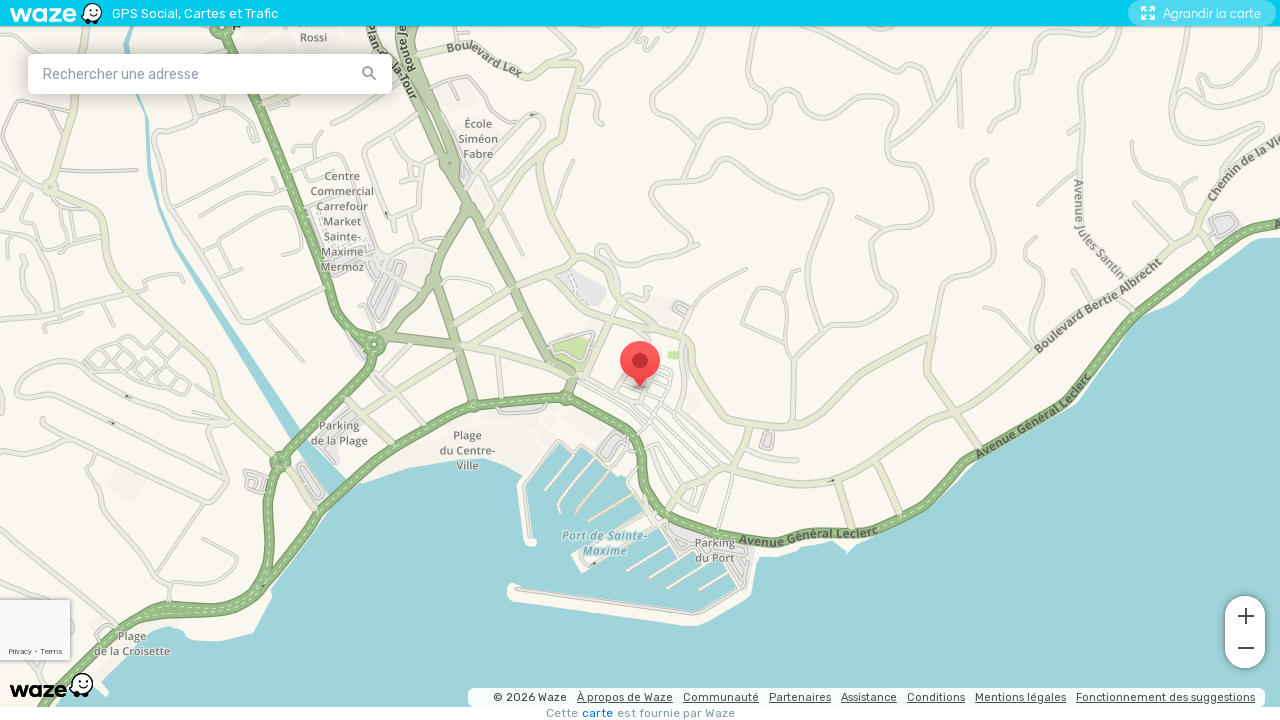

--- FILE ---
content_type: text/html; charset=utf-8
request_url: https://embed.waze.com/fr/iframe?zoom=16&lat=43.3087556&lon=6.6401667&pin=1
body_size: 22580
content:
<!DOCTYPE html><html dir="ltr" lang="fr"><head><script type="text/javascript">var novaConfigurationsBootstrap;(()=>{"use strict";var t={961:function(t,r,n){var e=this&&this.__awaiter||function(t,r,n,e){return new(n||(n=Promise))((function(o,i){function a(t){try{c(e.next(t))}catch(t){i(t)}}function s(t){try{c(e.throw(t))}catch(t){i(t)}}function c(t){var r;t.done?o(t.value):(r=t.value,r instanceof n?r:new n((function(t){t(r)}))).then(a,s)}c((e=e.apply(t,r||[])).next())}))};Object.defineProperty(r,"__esModule",{value:!0}),r.fetchConfig=r.FetchError=void 0;const o=n(354);class i extends Error{constructor(t,r){super(r),this.status=t}}r.FetchError=i,r.fetchConfig=function(t,r,n){return window.novaConfiguration=window.novaConfiguration||{promises:{}},!r&&window.novaConfiguration.promises[t]||(window.novaConfiguration.promises[t]=function(t,r){return e(this,void 0,void 0,(function*(){(0,o.initializeVisitorId)();const n=yield fetch(`/api/config/${t}`,{headers:Object.assign({"Content-Type":"application/json"},r)});if(!n.ok){const t=yield n.text();throw new i(n.status,t)}return yield n.json()}))}(t,n)),window.novaConfiguration.promises[t]}},233:(t,r,n)=>{var e;n.r(r),n.d(r,{NIL:()=>M,parse:()=>y,stringify:()=>f,v1:()=>h,v3:()=>j,v4:()=>A,v5:()=>P,validate:()=>s,version:()=>x});var o=new Uint8Array(16);function i(){if(!e&&!(e="undefined"!=typeof crypto&&crypto.getRandomValues&&crypto.getRandomValues.bind(crypto)||"undefined"!=typeof msCrypto&&"function"==typeof msCrypto.getRandomValues&&msCrypto.getRandomValues.bind(msCrypto)))throw new Error("crypto.getRandomValues() not supported. See https://github.com/uuidjs/uuid#getrandomvalues-not-supported");return e(o)}const a=/^(?:[0-9a-f]{8}-[0-9a-f]{4}-[1-5][0-9a-f]{3}-[89ab][0-9a-f]{3}-[0-9a-f]{12}|00000000-0000-0000-0000-000000000000)$/i,s=function(t){return"string"==typeof t&&a.test(t)};for(var c=[],u=0;u<256;++u)c.push((u+256).toString(16).substr(1));const f=function(t){var r=arguments.length>1&&void 0!==arguments[1]?arguments[1]:0,n=(c[t[r+0]]+c[t[r+1]]+c[t[r+2]]+c[t[r+3]]+"-"+c[t[r+4]]+c[t[r+5]]+"-"+c[t[r+6]]+c[t[r+7]]+"-"+c[t[r+8]]+c[t[r+9]]+"-"+c[t[r+10]]+c[t[r+11]]+c[t[r+12]]+c[t[r+13]]+c[t[r+14]]+c[t[r+15]]).toLowerCase();if(!s(n))throw TypeError("Stringified UUID is invalid");return n};var d,v,l=0,p=0;const h=function(t,r,n){var e=r&&n||0,o=r||new Array(16),a=(t=t||{}).node||d,s=void 0!==t.clockseq?t.clockseq:v;if(null==a||null==s){var c=t.random||(t.rng||i)();null==a&&(a=d=[1|c[0],c[1],c[2],c[3],c[4],c[5]]),null==s&&(s=v=16383&(c[6]<<8|c[7]))}var u=void 0!==t.msecs?t.msecs:Date.now(),h=void 0!==t.nsecs?t.nsecs:p+1,y=u-l+(h-p)/1e4;if(y<0&&void 0===t.clockseq&&(s=s+1&16383),(y<0||u>l)&&void 0===t.nsecs&&(h=0),h>=1e4)throw new Error("uuid.v1(): Can't create more than 10M uuids/sec");l=u,p=h,v=s;var g=(1e4*(268435455&(u+=122192928e5))+h)%4294967296;o[e++]=g>>>24&255,o[e++]=g>>>16&255,o[e++]=g>>>8&255,o[e++]=255&g;var w=u/4294967296*1e4&268435455;o[e++]=w>>>8&255,o[e++]=255&w,o[e++]=w>>>24&15|16,o[e++]=w>>>16&255,o[e++]=s>>>8|128,o[e++]=255&s;for(var b=0;b<6;++b)o[e+b]=a[b];return r||f(o)},y=function(t){if(!s(t))throw TypeError("Invalid UUID");var r,n=new Uint8Array(16);return n[0]=(r=parseInt(t.slice(0,8),16))>>>24,n[1]=r>>>16&255,n[2]=r>>>8&255,n[3]=255&r,n[4]=(r=parseInt(t.slice(9,13),16))>>>8,n[5]=255&r,n[6]=(r=parseInt(t.slice(14,18),16))>>>8,n[7]=255&r,n[8]=(r=parseInt(t.slice(19,23),16))>>>8,n[9]=255&r,n[10]=(r=parseInt(t.slice(24,36),16))/1099511627776&255,n[11]=r/4294967296&255,n[12]=r>>>24&255,n[13]=r>>>16&255,n[14]=r>>>8&255,n[15]=255&r,n};function g(t,r,n){function e(t,e,o,i){if("string"==typeof t&&(t=function(t){t=unescape(encodeURIComponent(t));for(var r=[],n=0;n<t.length;++n)r.push(t.charCodeAt(n));return r}(t)),"string"==typeof e&&(e=y(e)),16!==e.length)throw TypeError("Namespace must be array-like (16 iterable integer values, 0-255)");var a=new Uint8Array(16+t.length);if(a.set(e),a.set(t,e.length),(a=n(a))[6]=15&a[6]|r,a[8]=63&a[8]|128,o){i=i||0;for(var s=0;s<16;++s)o[i+s]=a[s];return o}return f(a)}try{e.name=t}catch(t){}return e.DNS="6ba7b810-9dad-11d1-80b4-00c04fd430c8",e.URL="6ba7b811-9dad-11d1-80b4-00c04fd430c8",e}function w(t){return 14+(t+64>>>9<<4)+1}function b(t,r){var n=(65535&t)+(65535&r);return(t>>16)+(r>>16)+(n>>16)<<16|65535&n}function m(t,r,n,e,o,i){return b((a=b(b(r,t),b(e,i)))<<(s=o)|a>>>32-s,n);var a,s}function I(t,r,n,e,o,i,a){return m(r&n|~r&e,t,r,o,i,a)}function C(t,r,n,e,o,i,a){return m(r&e|n&~e,t,r,o,i,a)}function V(t,r,n,e,o,i,a){return m(r^n^e,t,r,o,i,a)}function _(t,r,n,e,o,i,a){return m(n^(r|~e),t,r,o,i,a)}const j=g("v3",48,(function(t){if("string"==typeof t){var r=unescape(encodeURIComponent(t));t=new Uint8Array(r.length);for(var n=0;n<r.length;++n)t[n]=r.charCodeAt(n)}return function(t){for(var r=[],n=32*t.length,e="0123456789abcdef",o=0;o<n;o+=8){var i=t[o>>5]>>>o%32&255,a=parseInt(e.charAt(i>>>4&15)+e.charAt(15&i),16);r.push(a)}return r}(function(t,r){t[r>>5]|=128<<r%32,t[w(r)-1]=r;for(var n=1732584193,e=-271733879,o=-1732584194,i=271733878,a=0;a<t.length;a+=16){var s=n,c=e,u=o,f=i;n=I(n,e,o,i,t[a],7,-680876936),i=I(i,n,e,o,t[a+1],12,-389564586),o=I(o,i,n,e,t[a+2],17,606105819),e=I(e,o,i,n,t[a+3],22,-1044525330),n=I(n,e,o,i,t[a+4],7,-176418897),i=I(i,n,e,o,t[a+5],12,1200080426),o=I(o,i,n,e,t[a+6],17,-1473231341),e=I(e,o,i,n,t[a+7],22,-45705983),n=I(n,e,o,i,t[a+8],7,1770035416),i=I(i,n,e,o,t[a+9],12,-1958414417),o=I(o,i,n,e,t[a+10],17,-42063),e=I(e,o,i,n,t[a+11],22,-1990404162),n=I(n,e,o,i,t[a+12],7,1804603682),i=I(i,n,e,o,t[a+13],12,-40341101),o=I(o,i,n,e,t[a+14],17,-1502002290),n=C(n,e=I(e,o,i,n,t[a+15],22,1236535329),o,i,t[a+1],5,-165796510),i=C(i,n,e,o,t[a+6],9,-1069501632),o=C(o,i,n,e,t[a+11],14,643717713),e=C(e,o,i,n,t[a],20,-373897302),n=C(n,e,o,i,t[a+5],5,-701558691),i=C(i,n,e,o,t[a+10],9,38016083),o=C(o,i,n,e,t[a+15],14,-660478335),e=C(e,o,i,n,t[a+4],20,-405537848),n=C(n,e,o,i,t[a+9],5,568446438),i=C(i,n,e,o,t[a+14],9,-1019803690),o=C(o,i,n,e,t[a+3],14,-187363961),e=C(e,o,i,n,t[a+8],20,1163531501),n=C(n,e,o,i,t[a+13],5,-1444681467),i=C(i,n,e,o,t[a+2],9,-51403784),o=C(o,i,n,e,t[a+7],14,1735328473),n=V(n,e=C(e,o,i,n,t[a+12],20,-1926607734),o,i,t[a+5],4,-378558),i=V(i,n,e,o,t[a+8],11,-2022574463),o=V(o,i,n,e,t[a+11],16,1839030562),e=V(e,o,i,n,t[a+14],23,-35309556),n=V(n,e,o,i,t[a+1],4,-1530992060),i=V(i,n,e,o,t[a+4],11,1272893353),o=V(o,i,n,e,t[a+7],16,-155497632),e=V(e,o,i,n,t[a+10],23,-1094730640),n=V(n,e,o,i,t[a+13],4,681279174),i=V(i,n,e,o,t[a],11,-358537222),o=V(o,i,n,e,t[a+3],16,-722521979),e=V(e,o,i,n,t[a+6],23,76029189),n=V(n,e,o,i,t[a+9],4,-640364487),i=V(i,n,e,o,t[a+12],11,-421815835),o=V(o,i,n,e,t[a+15],16,530742520),n=_(n,e=V(e,o,i,n,t[a+2],23,-995338651),o,i,t[a],6,-198630844),i=_(i,n,e,o,t[a+7],10,1126891415),o=_(o,i,n,e,t[a+14],15,-1416354905),e=_(e,o,i,n,t[a+5],21,-57434055),n=_(n,e,o,i,t[a+12],6,1700485571),i=_(i,n,e,o,t[a+3],10,-1894986606),o=_(o,i,n,e,t[a+10],15,-1051523),e=_(e,o,i,n,t[a+1],21,-2054922799),n=_(n,e,o,i,t[a+8],6,1873313359),i=_(i,n,e,o,t[a+15],10,-30611744),o=_(o,i,n,e,t[a+6],15,-1560198380),e=_(e,o,i,n,t[a+13],21,1309151649),n=_(n,e,o,i,t[a+4],6,-145523070),i=_(i,n,e,o,t[a+11],10,-1120210379),o=_(o,i,n,e,t[a+2],15,718787259),e=_(e,o,i,n,t[a+9],21,-343485551),n=b(n,s),e=b(e,c),o=b(o,u),i=b(i,f)}return[n,e,o,i]}(function(t){if(0===t.length)return[];for(var r=8*t.length,n=new Uint32Array(w(r)),e=0;e<r;e+=8)n[e>>5]|=(255&t[e/8])<<e%32;return n}(t),8*t.length))})),A=function(t,r,n){var e=(t=t||{}).random||(t.rng||i)();if(e[6]=15&e[6]|64,e[8]=63&e[8]|128,r){n=n||0;for(var o=0;o<16;++o)r[n+o]=e[o];return r}return f(e)};function U(t,r,n,e){switch(t){case 0:return r&n^~r&e;case 1:case 3:return r^n^e;case 2:return r&n^r&e^n&e}}function O(t,r){return t<<r|t>>>32-r}const P=g("v5",80,(function(t){var r=[1518500249,1859775393,2400959708,3395469782],n=[1732584193,4023233417,2562383102,271733878,3285377520];if("string"==typeof t){var e=unescape(encodeURIComponent(t));t=[];for(var o=0;o<e.length;++o)t.push(e.charCodeAt(o))}else Array.isArray(t)||(t=Array.prototype.slice.call(t));t.push(128);for(var i=t.length/4+2,a=Math.ceil(i/16),s=new Array(a),c=0;c<a;++c){for(var u=new Uint32Array(16),f=0;f<16;++f)u[f]=t[64*c+4*f]<<24|t[64*c+4*f+1]<<16|t[64*c+4*f+2]<<8|t[64*c+4*f+3];s[c]=u}s[a-1][14]=8*(t.length-1)/Math.pow(2,32),s[a-1][14]=Math.floor(s[a-1][14]),s[a-1][15]=8*(t.length-1)&4294967295;for(var d=0;d<a;++d){for(var v=new Uint32Array(80),l=0;l<16;++l)v[l]=s[d][l];for(var p=16;p<80;++p)v[p]=O(v[p-3]^v[p-8]^v[p-14]^v[p-16],1);for(var h=n[0],y=n[1],g=n[2],w=n[3],b=n[4],m=0;m<80;++m){var I=Math.floor(m/20),C=O(h,5)+U(I,y,g,w)+b+r[I]+v[m]>>>0;b=w,w=g,g=O(y,30)>>>0,y=h,h=C}n[0]=n[0]+h>>>0,n[1]=n[1]+y>>>0,n[2]=n[2]+g>>>0,n[3]=n[3]+w>>>0,n[4]=n[4]+b>>>0}return[n[0]>>24&255,n[0]>>16&255,n[0]>>8&255,255&n[0],n[1]>>24&255,n[1]>>16&255,n[1]>>8&255,255&n[1],n[2]>>24&255,n[2]>>16&255,n[2]>>8&255,255&n[2],n[3]>>24&255,n[3]>>16&255,n[3]>>8&255,255&n[3],n[4]>>24&255,n[4]>>16&255,n[4]>>8&255,255&n[4]]})),M="00000000-0000-0000-0000-000000000000",x=function(t){if(!s(t))throw TypeError("Invalid UUID");return parseInt(t.substr(14,1),16)}},691:(t,r,n)=>{Object.defineProperty(r,"__esModule",{value:!0}),r.initializeVisitorId=void 0;const e=n(233),o=n(303);let i;r.initializeVisitorId=function(){return window.novaVisitor=window.novaVisitor||{created:!1},window.novaVisitor.created||(window.novaVisitor.created=!0,document.cookie=`_web_visitorid=${(0,e.v4)()};path=/`),i||(i=(0,o.fetchVisitorId)()),i}},303:function(t,r){var n=this&&this.__awaiter||function(t,r,n,e){return new(n||(n=Promise))((function(o,i){function a(t){try{c(e.next(t))}catch(t){i(t)}}function s(t){try{c(e.throw(t))}catch(t){i(t)}}function c(t){var r;t.done?o(t.value):(r=t.value,r instanceof n?r:new n((function(t){t(r)}))).then(a,s)}c((e=e.apply(t,r||[])).next())}))};Object.defineProperty(r,"__esModule",{value:!0}),r.fetchVisitorId=void 0,r.fetchVisitorId=function(){return n(this,void 0,void 0,(function*(){const t=yield fetch("/web-events/visitors",{method:"POST",headers:{"Content-Type":"application/json"}}),{visitor_id:r}=yield t.json();if(r)return r}))}},354:(t,r,n)=>{Object.defineProperty(r,"__esModule",{value:!0}),r.initializeVisitorId=r.fetchVisitorId=void 0;var e=n(303);Object.defineProperty(r,"fetchVisitorId",{enumerable:!0,get:function(){return e.fetchVisitorId}});var o=n(691);Object.defineProperty(r,"initializeVisitorId",{enumerable:!0,get:function(){return o.initializeVisitorId}})}},r={};function n(e){var o=r[e];if(void 0!==o)return o.exports;var i=r[e]={exports:{}};return t[e].call(i.exports,i,i.exports,n),i.exports}n.d=(t,r)=>{for(var e in r)n.o(r,e)&&!n.o(t,e)&&Object.defineProperty(t,e,{enumerable:!0,get:r[e]})},n.o=(t,r)=>Object.prototype.hasOwnProperty.call(t,r),n.r=t=>{"undefined"!=typeof Symbol&&Symbol.toStringTag&&Object.defineProperty(t,Symbol.toStringTag,{value:"Module"}),Object.defineProperty(t,"__esModule",{value:!0})};var e={};(()=>{var t=e;Object.defineProperty(t,"__esModule",{value:!0}),t.bootstrap=void 0;const r=n(961);t.bootstrap=function(...t){t.forEach((t=>{(0,r.fetchConfig)(t,!1,{})}))}})(),novaConfigurationsBootstrap=e})();;novaConfigurationsBootstrap.bootstrap('LivemapConfig')</script><!-- Google Tag Manager --><script type="text/javascript">(function(w,d,s,l,i){w[l]=w[l]||[];w[l].push({'gtm.start':
new Date().getTime(),event:'gtm.js'});var f=d.getElementsByTagName(s)[0],
j=d.createElement(s),dl=l!='dataLayer'?'&l='+l:'';j.async=true;j.src=
'https://www.googletagmanager.com/gtm.js?id='+i+dl;f.parentNode.insertBefore(j,f);
})(window,document,'script','dataLayer','GTM-NCTWGXP')</script><!-- End Google Tag Manager --><meta charset="utf-8"><meta name="viewport" content="width=device-width, initial-scale=1.0, minimum-scale=1.0, maximum-scale=1.0"><meta name="title" content="Informations routières, mises à jour du trafic en direct et de l'état des routes - Waze"><meta name="description" content="Informations routières en temps réel basées sur les mises à jour du trafic en direct de Waze - Obtenez le meilleur itinéraire vers votre destination des autres conducteurs"><meta property="og:image" content="https://web-assets.waze.com/social/og.png"><meta property="og:image_secure_url" content="https://web-assets.waze.com/social/og.png"><meta property="og:type" content="website"><meta property="og:site_name" content="Waze"><meta property="twitter:card" content="summary"><meta property="twitter:site" content="@waze"><meta property="twitter:image" content="https://web-assets.waze.com/social/twitter.png"><meta property="og:title" content="Informations routières, mises à jour du trafic en direct et de l'état des routes - Waze"><meta property="og:description" content="Informations routières en temps réel basées sur les mises à jour du trafic en direct de Waze - Obtenez le meilleur itinéraire vers votre destination des autres conducteurs"><meta property="twitter:title" content="Informations routières, mises à jour du trafic en direct et de l'état des routes - Waze"><meta property="twitter:description" content="Informations routières en temps réel basées sur les mises à jour du trafic en direct de Waze - Obtenez le meilleur itinéraire vers votre destination des autres conducteurs"><meta property="twitter:image:alt" content="Navigation et conditions de circulation en temps réel "><link rel="icon" type="image/svg+xml" href="https://web-assets.waze.com/livemap/stg/favicon-32a6472203cb074e603a9e38d303f9b7.svg"><link rel="stylesheet" href="https://web-assets.waze.com/livemap/stg/vendor-01fbf9a4f3c117d4a655.css"><link rel="stylesheet" href="https://web-assets.waze.com/livemap/stg/waze-vendor-f3190a5962b7e2c4c245.css"><link rel="canonical" href="https://www.waze.com/fr/live-map/directions?zoom=16&amp;lat=43.3087556&amp;lon=6.6401667&amp;pin=1"><link rel="alternate" hreflang="af" href="http://www.waze.com/af/iframe?zoom=16&amp;lat=43.3087556&amp;lon=6.6401667&amp;pin=1"><link rel="alternate" hreflang="ar" href="http://www.waze.com/ar/iframe?zoom=16&amp;lat=43.3087556&amp;lon=6.6401667&amp;pin=1"><link rel="alternate" hreflang="az" href="http://www.waze.com/az/iframe?zoom=16&amp;lat=43.3087556&amp;lon=6.6401667&amp;pin=1"><link rel="alternate" hreflang="be" href="http://www.waze.com/be/iframe?zoom=16&amp;lat=43.3087556&amp;lon=6.6401667&amp;pin=1"><link rel="alternate" hreflang="bg" href="http://www.waze.com/bg/iframe?zoom=16&amp;lat=43.3087556&amp;lon=6.6401667&amp;pin=1"><link rel="alternate" hreflang="ca" href="http://www.waze.com/ca/iframe?zoom=16&amp;lat=43.3087556&amp;lon=6.6401667&amp;pin=1"><link rel="alternate" hreflang="cs" href="http://www.waze.com/cs/iframe?zoom=16&amp;lat=43.3087556&amp;lon=6.6401667&amp;pin=1"><link rel="alternate" hreflang="da" href="http://www.waze.com/da/iframe?zoom=16&amp;lat=43.3087556&amp;lon=6.6401667&amp;pin=1"><link rel="alternate" hreflang="de" href="http://www.waze.com/de/iframe?zoom=16&amp;lat=43.3087556&amp;lon=6.6401667&amp;pin=1"><link rel="alternate" hreflang="el" href="http://www.waze.com/el/iframe?zoom=16&amp;lat=43.3087556&amp;lon=6.6401667&amp;pin=1"><link rel="alternate" hreflang="en-AU" href="http://www.waze.com/en-AU/iframe?zoom=16&amp;lat=43.3087556&amp;lon=6.6401667&amp;pin=1"><link rel="alternate" hreflang="en-GB" href="http://www.waze.com/en-GB/iframe?zoom=16&amp;lat=43.3087556&amp;lon=6.6401667&amp;pin=1"><link rel="alternate" hreflang="en" href="http://www.waze.com/iframe?zoom=16&amp;lat=43.3087556&amp;lon=6.6401667&amp;pin=1"><link rel="alternate" hreflang="es-419" href="http://www.waze.com/es-419/iframe?zoom=16&amp;lat=43.3087556&amp;lon=6.6401667&amp;pin=1"><link rel="alternate" hreflang="es" href="http://www.waze.com/es/iframe?zoom=16&amp;lat=43.3087556&amp;lon=6.6401667&amp;pin=1"><link rel="alternate" hreflang="et" href="http://www.waze.com/et/iframe?zoom=16&amp;lat=43.3087556&amp;lon=6.6401667&amp;pin=1"><link rel="alternate" hreflang="eu" href="http://www.waze.com/eu/iframe?zoom=16&amp;lat=43.3087556&amp;lon=6.6401667&amp;pin=1"><link rel="alternate" hreflang="fa-IR" href="http://www.waze.com/fa-IR/iframe?zoom=16&amp;lat=43.3087556&amp;lon=6.6401667&amp;pin=1"><link rel="alternate" hreflang="fi" href="http://www.waze.com/fi/iframe?zoom=16&amp;lat=43.3087556&amp;lon=6.6401667&amp;pin=1"><link rel="alternate" hreflang="fil" href="http://www.waze.com/fil/iframe?zoom=16&amp;lat=43.3087556&amp;lon=6.6401667&amp;pin=1"><link rel="alternate" hreflang="fr" href="http://www.waze.com/fr/iframe?zoom=16&amp;lat=43.3087556&amp;lon=6.6401667&amp;pin=1"><link rel="alternate" hreflang="fy" href="http://www.waze.com/fy/iframe?zoom=16&amp;lat=43.3087556&amp;lon=6.6401667&amp;pin=1"><link rel="alternate" hreflang="gl" href="http://www.waze.com/gl/iframe?zoom=16&amp;lat=43.3087556&amp;lon=6.6401667&amp;pin=1"><link rel="alternate" hreflang="he" href="http://www.waze.com/he/iframe?zoom=16&amp;lat=43.3087556&amp;lon=6.6401667&amp;pin=1"><link rel="alternate" hreflang="hi" href="http://www.waze.com/hi/iframe?zoom=16&amp;lat=43.3087556&amp;lon=6.6401667&amp;pin=1"><link rel="alternate" hreflang="hr" href="http://www.waze.com/hr/iframe?zoom=16&amp;lat=43.3087556&amp;lon=6.6401667&amp;pin=1"><link rel="alternate" hreflang="hu" href="http://www.waze.com/hu/iframe?zoom=16&amp;lat=43.3087556&amp;lon=6.6401667&amp;pin=1"><link rel="alternate" hreflang="id" href="http://www.waze.com/id/iframe?zoom=16&amp;lat=43.3087556&amp;lon=6.6401667&amp;pin=1"><link rel="alternate" hreflang="it" href="http://www.waze.com/it/iframe?zoom=16&amp;lat=43.3087556&amp;lon=6.6401667&amp;pin=1"><link rel="alternate" hreflang="ja" href="http://www.waze.com/ja/iframe?zoom=16&amp;lat=43.3087556&amp;lon=6.6401667&amp;pin=1"><link rel="alternate" hreflang="ka" href="http://www.waze.com/ka/iframe?zoom=16&amp;lat=43.3087556&amp;lon=6.6401667&amp;pin=1"><link rel="alternate" hreflang="kn" href="http://www.waze.com/kn/iframe?zoom=16&amp;lat=43.3087556&amp;lon=6.6401667&amp;pin=1"><link rel="alternate" hreflang="ko" href="http://www.waze.com/ko/iframe?zoom=16&amp;lat=43.3087556&amp;lon=6.6401667&amp;pin=1"><link rel="alternate" hreflang="lt" href="http://www.waze.com/lt/iframe?zoom=16&amp;lat=43.3087556&amp;lon=6.6401667&amp;pin=1"><link rel="alternate" hreflang="lv" href="http://www.waze.com/lv/iframe?zoom=16&amp;lat=43.3087556&amp;lon=6.6401667&amp;pin=1"><link rel="alternate" hreflang="ms" href="http://www.waze.com/ms/iframe?zoom=16&amp;lat=43.3087556&amp;lon=6.6401667&amp;pin=1"><link rel="alternate" hreflang="nl-BE" href="http://www.waze.com/nl-BE/iframe?zoom=16&amp;lat=43.3087556&amp;lon=6.6401667&amp;pin=1"><link rel="alternate" hreflang="nl" href="http://www.waze.com/nl/iframe?zoom=16&amp;lat=43.3087556&amp;lon=6.6401667&amp;pin=1"><link rel="alternate" hreflang="no" href="http://www.waze.com/no/iframe?zoom=16&amp;lat=43.3087556&amp;lon=6.6401667&amp;pin=1"><link rel="alternate" hreflang="pl" href="http://www.waze.com/pl/iframe?zoom=16&amp;lat=43.3087556&amp;lon=6.6401667&amp;pin=1"><link rel="alternate" hreflang="pt-BR" href="http://www.waze.com/pt-BR/iframe?zoom=16&amp;lat=43.3087556&amp;lon=6.6401667&amp;pin=1"><link rel="alternate" hreflang="pt-PT" href="http://www.waze.com/pt-PT/iframe?zoom=16&amp;lat=43.3087556&amp;lon=6.6401667&amp;pin=1"><link rel="alternate" hreflang="ro" href="http://www.waze.com/ro/iframe?zoom=16&amp;lat=43.3087556&amp;lon=6.6401667&amp;pin=1"><link rel="alternate" hreflang="ru" href="http://www.waze.com/ru/iframe?zoom=16&amp;lat=43.3087556&amp;lon=6.6401667&amp;pin=1"><link rel="alternate" hreflang="sk" href="http://www.waze.com/sk/iframe?zoom=16&amp;lat=43.3087556&amp;lon=6.6401667&amp;pin=1"><link rel="alternate" hreflang="sl" href="http://www.waze.com/sl/iframe?zoom=16&amp;lat=43.3087556&amp;lon=6.6401667&amp;pin=1"><link rel="alternate" hreflang="sr" href="http://www.waze.com/sr/iframe?zoom=16&amp;lat=43.3087556&amp;lon=6.6401667&amp;pin=1"><link rel="alternate" hreflang="sv" href="http://www.waze.com/sv/iframe?zoom=16&amp;lat=43.3087556&amp;lon=6.6401667&amp;pin=1"><link rel="alternate" hreflang="th" href="http://www.waze.com/th/iframe?zoom=16&amp;lat=43.3087556&amp;lon=6.6401667&amp;pin=1"><link rel="alternate" hreflang="tr" href="http://www.waze.com/tr/iframe?zoom=16&amp;lat=43.3087556&amp;lon=6.6401667&amp;pin=1"><link rel="alternate" hreflang="uk" href="http://www.waze.com/uk/iframe?zoom=16&amp;lat=43.3087556&amp;lon=6.6401667&amp;pin=1"><link rel="alternate" hreflang="ur" href="http://www.waze.com/ur/iframe?zoom=16&amp;lat=43.3087556&amp;lon=6.6401667&amp;pin=1"><link rel="alternate" hreflang="uz" href="http://www.waze.com/uz/iframe?zoom=16&amp;lat=43.3087556&amp;lon=6.6401667&amp;pin=1"><link rel="alternate" hreflang="zh-HK" href="http://www.waze.com/zh-HK/iframe?zoom=16&amp;lat=43.3087556&amp;lon=6.6401667&amp;pin=1"><link rel="alternate" hreflang="zh-TW" href="http://www.waze.com/zh-TW/iframe?zoom=16&amp;lat=43.3087556&amp;lon=6.6401667&amp;pin=1"><link rel="alternate" hreflang="zh" href="http://www.waze.com/zh/iframe?zoom=16&amp;lat=43.3087556&amp;lon=6.6401667&amp;pin=1"><link rel="alternate" hreflang="x-default" href="http://www.waze.com/iframe?zoom=16&amp;lat=43.3087556&amp;lon=6.6401667&amp;pin=1"><title>Instructions de navigation, signalement d'incidents et navigation GPS par Waze</title><link rel="stylesheet" href="https://web-assets.waze.com/livemap/stg/iframe-a8ca7c0f7567926e7dce.css"></head><body class="experiment-cta-bar-blue"><!-- Google Tag Manager (noscript) --><noscript><iframe src="https://www.googletagmanager.com/ns.html?id=GTM-NCTWGXP" height="0" width="0" style="display:none;visibility:hidden"></iframe></noscript><!-- End Google Tag Manager (noscript) --><script type="text/javascript">if (/(iPhone|iPad|iPod)/.test(navigator.userAgent)) {
  document.body.classList.add('device-ios')
} else if (/Android/.test(navigator.userAgent)) {
  document.body.classList.add('device-android')
} else {
  document.body.classList.add('device-other')
}</script><script async defer type="text/javascript" src="https://www.google.com/recaptcha/enterprise.js?render=6Lf4WdUqAAAAAEUYUvzyLYIkO3PoFAqi8ZHGiDLW&amp;badge=bottomleft" nonce="YLAlkHtFgF8/VzO08pQEHQ=="></script><script id="gon" type="text/json">{"stage":"production","stackdriverErrorReporting":{"key":"AIzaSyDDm2sErUFGdnI9eGBJwtkCCO3_Xem91Rg","projectId":"waze-livemap-prod","service":"default","version":"v1.26.0"},"isWebView":false,"userLocation":{"lat":0.0000433087556,"lon":0.0000066401667},"host":"www.waze.com","wazeDeeplinks":"https:\u002F\u002Fdevelopers.google.com\u002Fwaze\u002Fdeeplinks","support":"https:\u002F\u002Fsupport.google.com\u002Fwaze\u002Fanswer\u002F9058157","aboutEmbed":"https:\u002F\u002Fdevelopers.google.com\u002Fwaze\u002Fiframe","embedHost":"https:\u002F\u002Fembed.waze.com","ulHost":"https:\u002F\u002Ful.waze.com","homeLink":"https:\u002F\u002Fwww.waze.com","cmsHomeLink":"https:\u002F\u002Fwww.waze.com\u002Fcompany","iframeAllowedOrigins":[],"enableRecaptcha":true,"recaptchaSessionSiteKey":"6LcObp8qAAAAAN7PXkfwsM7EivOr45jR9BZixUx8","recaptchaActionSiteKey":"6Lf4WdUqAAAAAEUYUvzyLYIkO3PoFAqi8ZHGiDLW","googleApiKeyClient":"AIzaSyD3pw7nGs7Jal1C4A7G3L9pYxfM6urTeMg","_configurations":{}}</script><script id="i18n-strings" type="text/json">{"locale":"fr","locales":["af","ar","az","be","bg","ca","cs","da","de","el","en-AU","en-GB","en","es-419","es","et","eu","fa-IR","fi","fil","fr","fy","gl","he","hi","hr","hu","id","it","ja","ka","kn","ko","lt","lv","ms","nl-BE","nl","no","pl","pt-BR","pt-PT","ro","ru","sk","sl","sr","sv","th","tr","uk","ur","uz","zh-HK","zh-TW","zh"],"originalPath":"\u002Fiframe?zoom=16&lat=43.3087556&lon=6.6401667&pin=1","translations":{"language_name":"Anglais (US)","select_language":"Choisir une langue","styleguide":{"copy":"Copier","copied":"Copié","close":"Fermer"},"livemap":{"title":"Indications routières, rapports de circulation et application de navigation GPS par Waze","title_v2":"Informations routières, mises à jour du trafic en direct et de l'état des routes - Waze","description":"Navigation et conditions de circulation en temps réel ","description_v2":"Instructions de navigation en temps réel basées sur les mises à jour des conditions de circulation en direct de Waze","description_v3":"Instructions de navigation en temps réel basées sur les conditions de circulation mises à jour en direct sur la carte par Waze : rejoignez votre destination en empruntant le meilleur itinéraire grâce à la communauté.","description_v4":"Informations routières en temps réel basées sur les mises à jour du trafic en direct de Waze - Obtenez le meilleur itinéraire vers votre destination des autres conducteurs","image_alt":"Navigation et conditions de circulation en temps réel ","not_found":"Cet emplacement est introuvable, réessayez.","terms":"Terms","notices":"Notices","waze_logo_alt":"Waze logo","place":{"title":"Itinéraires vers %{address}, fournis par Waze","title_v2":"Informations routières pour vous rendre à %{address} - Waze","description":"Instructions de navigation en temps réel vers %{address}, basées sur les conditions de circulation mises à jour par Waze : Waze vous aide à rejoindre votre destination en empruntant le meilleur itinéraire.","description_v2":"Instructions de navigation en temps réel vers %{address}, basées sur les conditions de circulation et l'état des routes mis à jour : rejoignez votre destination en empruntant le meilleur itinéraire grâce aux autres conducteurs.","description_v3":"Instructions de navigation en temps réel vers %{address}, grâce aux conditions de circulation et à l'état des routes mis à jour en direct par les autres conducteurs : profitez du meilleur itinéraire, d'informations sur l'état des routes et d'une carte des conditions de circulation, le tout alimenté par la communauté Waze.","description_v4":"Informations routières en temps réel pour vous rendre à %{address}, basées sur l’actualisation en direct des conditions de circulation et des routes par les autres conducteurs Waze.","image_alt":"guidage vers %{address}"},"share":"Partager","set_as_map_center":"Centrer la carte ici","send_to_phone":{"title":"Envoyer sur votre téléphone","sections":{"first":"Ouvrez l'appareil photo sur votre mobile.","second":"Visez le code QR avec votre caméra. Vous verrez un message s'afficher au moment de la lecture du code.","third":"Appuyez sur le message pour ouvrir le lien."},"footer":{"text":"Vous utilisez Android 8.1 ou une version inférieure ? Utilisez une application de lecture de code QR."},"tooltip":"Envoyer sur votre téléphone"},"make_a_qr_code":{"tooltip":"Créer un code QR"},"drive_ended_popup":{"title":"Trajet terminé","body":"Le conducteur a atteint sa destination ou ne partage plus son trajet.","close":"Fermer"},"save_to_app":{"leave_now":{"cta":"Enregistrer dans l'application","tooltip":"Enregistrez votre trajet dans Waze et commencez la navigation instantanément.","success":{"title":"Enregistré dans votre application","body":"Ouvrez Waze pour conduire vers %{destination}.","body_unnamed":"Ouvrez l'application pour conduire vers un « lieu sans nom »."}},"arrive_by":{"cta":"Enregistrer dans l'application","tooltip":"Waze vous dira quand partir en fonction des conditions de circulation en temps réel.","success":{"title":"Enregistré dans votre application","body":"Waze vous dira quand partir en fonction des conditions de circulation en temps réel."}},"error":"Une erreur s'est produite, réessayez.","done":"Terminé","pending_login":"Connectez-vous pour continuer","tour":{"title":"Enregistrez votre trajet dans l'application","body":"Waze vous enverra un rappel au moment de partir pour que vous arriviez à l'heure."},"tour_a":{"title":"Enregistrez votre trajet dans l'application","body":"Waze vous enverra un rappel au moment de partir pour que vous arriviez à l'heure."},"tour_b":{"title":"Sachez quand partir","body":"Enregistrez votre trajet dans l'application et Waze vous dira quand partir en fonction des conditions de circulation en temps réel."},"share_link":{"tooltip":"Partager"},"send_as_text_message":{"tooltip":"Envoyer l'itinéraire par SMS"},"unnamed_location":"Lieu sans nom"},"qr_code_popup":{"title":"Partager votre code QR","download":{"title":"Télécharger","button":"Télécharger"},"embed":{"title":"Intégrer","body":"Amenez vos clients au bon endroit. Copiez et collez le code QR sur votre site web.","copy":"Copier","copied":"Copié"}},"share_popup":{"title":"Partager et intégrer","copy":"Copier","embed":{"title":"Intégrer une carte","body":"Pour ajouter la carte en temps réel Waze à votre site web, copiez et collez le code.\n[En savoir plus] sur l'intégration et la personnalisation de la carte."},"share_the_map":{"title":"Partager la carte","body":"Copiez et partagez le lien ci-dessous."},"share_driving_directions":{"title":"Partager votre trajet","body":"Partagez les itinéraires de votre point de départ à votre destination."},"planned_drive":{"title":"Planifier un trajet","body":"Vous avez un événement prévu ? Saisissez l'heure à laquelle vous voulez arriver et Waze vous dira quand partir en fonction des conditions de circulation en temps réel.","leave_at":"Partir à","arrive_by":"Arrivée à","day":"Jour","month":"Mois","invalid_date":"Date incorrecte"}},"tour":{"close":"OK"},"time_ago":{"updated":"mis à jour","future":"bientôt","last_year":"l'année dernière","last_week":"semaine dernière","last_month":"le mois dernier","yesterday":"hier","hour":"Il y a 1 h","less_than_minute":"Il y a moins d'une minute","now":"à l'instant","years_ago":"Il y a %{many} ans","months_ago":"Il y a %{many} mois","weeks_ago":"Il y a %{many} semaines","days_ago":"Il y a %{many} jours","hour_ago":"Il y a %{many} h","minutes_ago":"Il y a %{many} min"},"error_popup":{"message":"Une erreur s'est produite","close":"Fermer"},"meeting":{"title":"Suivez mon trajet dans Waze","description":"Suivez mon trajet en temps réel sur la carte Waze et suivez les changements d'heure d'arrivée, les conditions de circulation, et bien plus !","image_alt":"Suivez mon trajet dans Waze","user_driving_to":"conduit vers","arriving":"Arrivée prévue à","arriving_now":"Arrive","updated":"mis à jour","default_name":"Wazer","the_name":" %{name}","loader":"Chargement des informations sur le trajet …","get_live_updates_cta":"Voulez-vous recevoir des infos en temps réel sur le trajet de %{name} ?","get_live_updates":"Recevoir des infos en temps réel","poi":{"user_driving_to":"Trajet de %{name}","eta":"Arrivée estimée","eta_time":"Arrivée estimée : %{time}"},"get_notified":"Recevez une notification lorsque %{name} sera proche de sa destination."},"share_routes_popup":{"title":"Partager votre trajet","body":"Partagez votre point de départ, votre destination et l'heure d'arrivée prévue.","copy":"Copier le lien"},"add_problem_popup":{"title":"Signaler un problème","type":"Type de problème","description":"Description","types":{"incorrect_address":"Adresse incorrecte","missing_road":"Route manquante","missing_landmark":"Lieu manquant","incorrect_turn":"Guidage incorrect","missing_roundabout":"Rond-point manquant","wrong_direction":"Mauvaise instruction de navigation"},"submit":"Envoyer","cancel":"Annuler"},"mobile_overlay":{"title":"Télécharger Waze","download_now":"Télécharger","continue":"Continuer vers la carte en temps réel de Waze","continue_to_website":"Continuer vers le site","open_waze":"Ouvrir dans Waze","open_app":"Ouvrir l'application","use_app":"Utiliser l'application","have_app":"Déjà Wazer ?","no_thanks":"Non merci","get_app":"Télécharger l'application"},"desktop_overlay":{"title":"Gagner du temps sur chaque trajet","subtitle":"Évitez les embouteillages, les accidents et bien plus encore avec le guidage en temps réel de Waze","pd_title":"Arrivez à l'heure, tout le temps","pd_subtitle":"Waze vous indique quand partir en fonction des conditions de circulation en temps réel"},"teaser":{"title":"Application Waze","reviews":"(+7 M d'avis)","reviews_desktop":"Plus de 7 millions d'avis","promo":"Gagnez du temps à chaque trajet en évitant les embouteillages, les accidents et bien plus.","pd_promo":"Ne soyez pas en retard ! Sachez quand partir en fonction des conditions de circulation en temps réel.","poi_promo":"Pour obtenir la meilleure expérience, affichez ce lieu dans Waze.","routing_promo":"Pour obtenir des instructions de navigation détaillées, utilisez l'application Waze."},"poi_card":{"open_in_waze":"Ouvrir dans Waze","open_the_app":"Ouvrir l'application","share":"Partager","send_to_phone":"Envoyer sur votre téléphone"},"download_bar":{"tagline":"Navigation et trafic en temps réel","pd_tagline":"Arrivez à l'heure avec Waze","download":"Télécharger","get":"Télécharger","send_phone":"Envoyer sur votre téléphone"},"dropped_pin":"Repère placé","routing":{"share":"Partager l'emplacement","phone":"Envoyer sur votre téléphone","directions":"Itinéraire","driving_directions":"Itinéraire","set_as_origin":"Définir comme point de départ","set_as_destination":"Définir comme destination","drop_pin":"Placer un repère","error":{"title":"Aucun itinéraire trouvé","hint":"Vérifiez les adresses et réessayez."},"same_from_to_error":{"title":"Aucun itinéraire disponible","hint":"Votre point de départ et votre destination sont identiques."},"loading":"Recherche des itinéraires…","origin":"Point de départ","destination":"Destination","starting_point":"Point de départ","set_origin":"Définir comme point de départ","set_destination":"Définir comme destination"},"route_schedule":{"leave_now":"Partir maintenant","leave_at":"Partir à","arrive_by":"Arriver à","set_time":"Définir une heure","today":"Aujourd'hui","tomorrow":"Demain","traffic":"Circulation","estimate_minutes_short":{"zero":"1 min (estimation)","one":"Est. 1 min","other":"%{value} min (estimation)"},"estimate_hours_short":"%{value} h (estimation)","no_eta_today":{"label":"Trop long","drive_duration_minutes":"%{value} min","drive_duration_hours":"%{value} h","hint":"Le trajet est trop long pour arriver aujourd'hui.\nChoisissez un autre jour.\n"},"tour":{"title":"Planifiez votre prochain trajet","body":"Sachez quand partir pour arriver à l'heure à votre destination."},"tour_df_exp":{"title":"Modifiez votre heure d'arrivée","body":"Sachez quand partir pour arriver à l'heure à votre destination."}},"route_search":{"from":"Choisissez un point de départ","to":"Choisissez une destination"},"route_list":{"title":"Itinéraires","badges":{"fastest":"Meilleur itin.","toll":"Péage","hov":"VOM"},"navigate":"Y aller","start_drive":"Commencer le trajet","leave_by":"Départ à","leave_by_time":"Partez à %{time}","arrive_by_time":"Arrivée à %{time}"},"venue":{"wikipedia":"Wikipédia","open_now":"Ouvert","open_now_with_hours":"Ouvert actuellement : %{currentOpenHours}","closed_now":"Actuellement fermé","opening_hours":"Horaires d'ouverture","venue_opening_hours":"Horaires d'ouverture de %{name} :","alts":["Directions to %{name} %{city}","Navigate to %{name} %{city}","Live traffic in %{name} %{city}","Driving directions to %{name} %{city}","Take me to %{name} %{city}","Traffic update near %{name} %{city}","Get directions to %{name} %{city}","Use Waze to navigate to %{name} %{city}"],"venue_alts":"Image %{index} de %{name}, %{city}","photos":{"one":"1 photo","other":"%{count} photos","copyright":"Images may be subject to copyright"},"services":{"title":"Services sur place","vallet_service":"Voiturier","drivethrough":"Drive","wi_fi":"Wi-Fi","restrooms":"Toilettes","credit_cards":"Accepte les cartes de crédit","reservations":"Réservations","outside_seating":"Terrasse extérieure","air_conditioning":"Climatisation","parking_for_customers":"Parking client","deliveries":"Livraisons","take_away":"À emporter","wheelchair_accessible":"Accessible en fauteuil roulant"},"seo_block":{"title":"D'autres personnes recherchent aussi","directions":"Aller à %{venueTitle}","driving_directions":"Itinéraires vers %{venueTitle}","address":"Adresse de %{venueTitle}","opening_hours":"Horaires d'ouverture de %{venueTitle}"},"nearby_block":{"title":"Lieux à proximité"},"alts_0":"Guidage vers %{name} (%{city})","alts_1":"Aller à %{name} (%{city})","alts_2":"Conditions de circulation en direct à %{name} (%{city})","alts_3":"Guidage vers %{name} (%{city})","alts_4":"Aller à %{name} (%{city})","alts_5":"Dernières informations sur les conditions de circulation à proximité de %{name} (%{city})","alts_6":"Guidage vers %{name} (%{city})","alts_7":"Utilisez Waze pour vous rendre à %{name} (%{city})","reviews":{"review_summary":"Résumé des avis","show_all_reviews":"Afficher plus de commentaires","show_more":"Plus","show_reviews":"Afficher les avis"}},"attribution":{"click_to_copy":"Copier le lien","copied":"Lien copié"},"geolocation":{"tooltip":{"unavailable":"Position indisponible","show_current":"Afficher votre position","showing_current":"Votre position"},"error":"Waze n'est pas autorisé à utiliser votre position. [En savoir plus]","search":{"suggestion":"Votre position","selected":"Votre position"},"ip":{"selected":"Autour de vous"}},"search":{"suggestions_title":"Suggestions de recherche"},"time":{"minutes":{"one":"1 min","other":"%{value} min"},"hours_minutes":{"one":"%{value} h","other":"%{value} h"}},"time_short":{"hours":"%{hours} h","minutes":"%{value} min","hours_minutes":"%{hours} h %{minutes}"},"favorites":{"home":"Domicile","work":"Travail","login_hook":{"hook":"Connectez-vous pour voir vos lieux enregistrés","login_retry":"Connectez-vous pour voir vos lieux enregistrés","success":"Vos lieux enregistrés sont désormais disponibles sur la carte en temps réel de Waze.","failure_no_favorites":"Ajoutez votre domicile et votre lieu de travail dans l'application Waze","failure_error":"Une erreur s'est produite. [Réessayer]"}},"go_to_market":{"ttl":{"title":"Enregistrez votre trajet dans l'application","description":"Waze vous dira quand partir en fonction des conditions de circulation en temps réel."},"no_ttl":{"title":"Nouveau ! Enregistrez votre trajet dans l'application","description":"Waze vous dira quand partir en fonction des conditions de circulation en temps réel."},"plan_drive":"Planifier un trajet","cta":"Vous n'avez pas Waze ? [Téléchargez l'application]"},"route":{"duration_seconds":"%{value} s","length_meters":"%{value} m","typically_time":"Généralement %{time}","eta":"Arrivée %{time}","etd":"Partez à %{time}","type":{"$$Usual":"Itinéraire habituel","$$Best":"Meilleur itinéraire","$$Toll ~ __TOLL_PRICE__":"~%{tollPrice}","$$Toll":"Péage","$$Your usual route":"Votre itinéraire habituel","$$Best route":"Meilleur itinéraire","$$Best route with toll":"Meilleur itinéraire avec péage"},"toll_dialog":{"actions":{"ok":"OK","close":"Fermer","add_pass":"Ajouter un pass"},"default":{"title":"Comment sont calculés les prix des péages ?","message":"Les prix des péages sont estimés en fonction des informations ajoutées par la communauté Waze, de votre itinéraire et de vos paramètres. Ils ne remplacent pas les prix réels définis par l'opérateur."},"dynamic_price_not_shown":{"title":"Le prix du péage varie selon l'heure","message":"Les panneaux électroniques suspendus afficheront le prix du péage le plus à jour"},"missing_pass":{"title":"Ajouter %{passName} pour afficher les prix à jour","message":"Les prix des péages sont estimés en fonction des informations ajoutées par la communauté Waze, de votre itinéraire et de vos paramètres. Ils ne remplacent pas les prix réels définis par l'opérateur."},"missing_pass_with_price":{"title":"Le prix du péage est d'environ %{currentPrice}. Avec %{passName}, le prix serait d'environ %{priceWithPass}.","message":"Les prix des péages sont estimés en fonction des informations ajoutées par la communauté Waze, de votre itinéraire et de vos paramètres. Ils ne remplacent pas les prix réels définis par l'opérateur."},"price_change_at":{"title":"Le prix du péage est d'environ %{currentPrice} sur %{roadName}. Le prix sera d'environ %{priceAtTime} à %{time}.","message":"Les prix des péages sont estimés en fonction des informations ajoutées par la communauté Waze, de votre itinéraire et de vos paramètres. Ils ne remplacent pas les prix réels définis par l'opérateur."},"price_change_by_time":{"title":"Le prix du péage sur %{roadName} peut varier selon l'heure","message":"Les prix des péages sont estimés en fonction de votre itinéraire, de vos paramètres et des informations ajoutées par la communauté Waze, . Ils ne remplacent pas les prix réels de l'opérateur."},"with_pass":{"title":"Prix du péage pour les détenteurs de %{userPassName}","message":"Les prix des péages sont estimés en fonction des informations ajoutées par la communauté Waze, de votre itinéraire et de vos paramètres. Ils ne remplacent pas les prix réels définis par l'opérateur."},"no_price":{"title":"Prix du péage indisponible","message":"La communauté Waze fait tout son possible pour ajouter les prix des péages dans votre secteur."},"disabled_by_config":{"title":"Prix du péage indisponible","message":"L'itinéraire inclut des routes à péage"},"dynamic_price_shown":{"title":"Les prix des péages varient en fonction de l'heure","message":"Les prix des péages sont estimés en fonction des informations ajoutées par la communauté Waze, de votre itinéraire et de vos paramètres. Ils ne remplacent pas les prix réels définis par l'opérateur."}},"traffic_status":{"heavier traffic than usual":"circulation plus dense que d'habitude","despite heavier traffic than usual":"malgré une circulation plus dense que d'habitude","lighter traffic than usual":"circulation plus fluide que d'habitude","usual traffic":"circulation normale"},"type_with_traffic_status":"%{routeType}, %{trafficStatus}","badges":{"toll":"Péage","toll_with_price":"Péage ~ %{tollPrice}","hov":"◊","hov_with_passengers":"◊ %{hov}"},"alerts":{"ACCIDENT":{"one":"Accident","few":"%{count} crashes","many":"%{count} crashes","other":"%{count} accidents"},"HAZARD_ON_ROAD_CONSTRUCTION":{"one":"Travaux","few":"%{count} constructions","many":"%{count} constructions","other":"%{count} constructions"},"HAZARD_ON_ROAD_EMERGENCY_VEHICLE":{"one":"Emergency vehicle","few":"%{count} emergency vehicles","many":"%{count} emergency vehicles","other":"%{count} emergency vehicles"},"HAZARD_WEATHER_FOG":"Brouillard","HAZARD_WEATHER_HAIL":"Grêle","HAZARD_WEATHER_FLOOD":"Inondation","HAZARD_ON_ROAD_ICE":"Glace","HAZARD_WEATHER_HEAVY_SNOW":{"one":"Route enneigée","few":"%{count} unplowed roads","many":"%{count} unplowed roads","other":"%{count} unplowed roads"},"HAZARD_ON_ROAD_POT_HOLE":{"one":"Nid-de-poule","few":"%{count} potholes","many":"%{count} potholes","other":"%{count} nids-de-poule"},"HAZARD_ON_ROAD_TRAFFIC_LIGHT_FAULT":{"one":"Feu tricolore hors service","few":"%{count} broken traffic lights","many":"%{count} broken traffic lights","other":"%{count} feux tricolores hors service"},"LANE_CLOSURE_BLOCKED_LANES":{"one":"Lane closed","few":"%{count} lanes closed","many":"%{count} lanes closed","other":"%{count} lanes closed"},"LANE_CLOSURE_LEFT_LANE":{"one":"Left lane closed","few":"%{count} left lanes closed","many":"%{count} left lanes closed","other":"%{count} left lanes closed"},"LANE_CLOSURE_RIGHT_LANE":{"one":"Right lane closed","few":"%{count} right lanes closed","many":"%{count} right lanes closed","other":"%{count} right lanes closed"},"LANE_CLOSURE_CENTER_LANE":{"one":"Center lane closed","few":"%{count} center lanes closed","many":"%{count} center lanes closed","other":"%{count} center lanes closed"},"POLICE":{"one":"Police","few":"%{count} police","many":"%{count} police","other":"%{count} police"},"HAZARD_WEATHER":"Météo"},"required_permits":"Pass %{name} requis","attributes":{"international":"L'itinéraire traverse une frontière nationale","ferry":"L'itinéraire inclut une traversée en ferry","restricted_by_license_plate":"Restriction immatriculation"}},"feedback_form":{"title":"Vos commentaires sont très utiles","body":"Répondez à quatre questions rapides et contribuez à améliorer Waze pour tous.","actions":{"accept":"Accepter","decline":"Refuser"}},"send_to_phone_via_sms":{"action":"Envoyer","errors":{"failed_to_send":"Essayez de renvoyer un SMS","general":"Essayez de renvoyer un SMS","invalid_phone":"Saisissez un numéro de téléphone valide"},"instructions":"Trouvez le meilleur itinéraire avec Waze","legal":"Des frais d'envoi de messages peuvent s'appliquer.","success":"Envoyé","title":"Envoyer à votre téléphone"}},"user_profile":{"meta_tags":{"title":"Profil utilisateur Waze","description":"Profil utilisateur Waze"},"trips":{"near":"Proche","more_info":"Plus d'infos","disclaimer":"L'apparition de nouveaux trajets peut prendre quelques minutes.","disclaimer_editor":"L'apparition de nouveaux trajets peut prendre quelques minutes. La suppression de trajets peut affecter les zones de la carte que vous pouvez modifier.","error_message":"Une erreur s'est produite, réessayez.","no_drives_message":"Pas de trajet récent","loading_drives":"Chargement de votre historique de navigation…","unknown_origin":"Point de départ inconnu","unknown_destination":"Destination inconnue","address":{"main_format":"%{house} %{street}"},"delete_all":"Supprimer votre historique de navigation","delete_all_popup":{"title":"Supprimer votre historique de navigation ?","message":"L'historique de votre navigation sera supprimé. Vos lieux enregistrés et vos lieux récents sont toujours disponibles.","editor_only":"La suppression de votre historique de navigation peut avoir un impact sur votre capacité à modifier des zones de la carte.","confirm":"Supprimer tout","cancel":"Annuler","loader":"Suppression de votre historique de navigation…"},"footer_message":{"initial":"Les trajets seront","link":"effacés automatiquement","ending":"après quelque mois. "}},"delete_trip":{"title":"Effacer ce trajet ?","delete":"Supprimer","cancel":"Annuler","loading":"Un instant…","deleted_message":"Trajet supprimé","disclaimer":"La suppression de ce trajet ne le supprimera pas en tant que destination récent dans votre compte Waze.","error":{"title":"Trajet non supprimé","message":"Une erreur s'est produite, réessayez. Si l'erreur persiste,","contact_support":"contactez l'assistance.","cancelText":"Fermer"}}},"iframe":{"title":"Instructions de navigation, signalement d'incidents et navigation GPS par Waze","header":{"waze_product":"GPS Social, Cartes et Trafic","download_android":"Obtenir l'app Android","download_ios":"Obtenir l'application iOS","expand_map":"Agrandir la carte"},"overlay":{"download":"Téléchargez Waze et profitez du meilleur itinéraire chaque jour, grâce à l'aide en temps réel des autres conducteurs.","explain":"Waze est l'une des principales applications communautaires d'infos trafic et de navigation au monde.\nRejoignez les millions de conducteurs qui partagent en temps réel les infos trafic depuis leur véhicule et aidez les autres à gagner du temps et à couvrir leurs frais de carburant sur leurs trajets quotidiens.","learn_more":"Pour en savoir plus, consultez le site Waze.com"},"footer":{"drive_with_waze":"Conduire avec Waze"},"attribution_link":{"this":"Cette","map":" carte","is_powered_by_waze":"est fournie par Waze"},"tip":{"title":"Arrivez à l'heure avec Waze","body":"Profitez du meilleur itinéraire tous les jours grâce à l'aide en temps réel des autres conducteurs."},"routing":{"fallback_applied":"La taille minimale de l'iFrame de routage est %{width} px large par %{height} px haut. L'iFrame de recherche est automatiquement intégrée pour les espaces plus petits.","search_origin":"Choisissez un point de départ","search_destination":"Choisissez une destination","more_options":"Itinéraire","error":"Quelque chose s’est mal passée et votre trajet n’a pas pu être calculé - réessayez plus tard"}},"waze_menu":{"login":"Se connecter","user_box":{"homepage":"Visiter waze.com","logout":"Se déconnecter","settings":"Paramètres","wazer":"Wazer","guest_wazer":"Wazer invité","account":"Paramètres du compte"},"app_launcher":{"livemap":"Carte en temps réel","carpool":"Waze Carpool","editor":"Éditeur de carte","forum":"Forums","wazeopedia":"Wazeopedia","academy":"Academy","partner_hub":"Partner Hub","ads":"Waze Ads"},"help_center":"Centre d'aide","report_issue":"Signaler un problème"},"poi_iframe":{"drive_here":"Y aller avec Waze","fallback_experience":{"title":"Une erreur s'est produite","body":"L'emplacement n'a pas pu être affiché."}},"covid_19":{"title":"COVID-19","description":"Comment Waze vous aide","learn_more":"En savoir plus"},"wazeon":{"title":"Waze On","description":"notre tout premier événement mondial virtuel","learn_more":"En savoir plus"},"common":{"date":{"month_names_0":"Janvier","month_names_1":"Février","month_names_2":"Mars","month_names_3":"Avril","month_names_4":"Mai","month_names_5":"Juin","month_names_6":"Juillet","month_names_7":"Août","month_names_8":"Septembre","month_names_9":"Octobre ","month_names_10":"Novembre","month_names_11":"Décembre","day_names_0":"Dimanche","day_names_1":"Lundi","day_names_2":"Mardi","day_names_3":"Mercredi","day_names_4":"Jeudi","day_names_5":"Vendredi","day_names_6":"Samedi","abbr_day_names_0":"Dim","abbr_day_names_1":"Lun","abbr_day_names_2":"Mar","abbr_day_names_3":"Mer","abbr_day_names_4":"Jeu","abbr_day_names_5":"Ven","abbr_day_names_6":"Sam"},"cancel":"Annuler","update":"Mettre à jour","ok":"OK","time":{"ago":"il y a %{time}","now":"il y a quelques secondes","seconds":"%{seconds} sec","hours":"%{hours} h","minutes":"%{minutes} min","hours_minutes":"%{hours} h %{minutes} min","day":"%{day} jour","days":"%{days} jours"}},"date":{"day_names":{"0":"dimanche","1":"lundi","2":"mardi","3":"mercredi","4":"jeudi","5":"vendredi","6":"samedi"},"month_names":{"0":"","1":"janvier","2":"février","3":"mars","4":"avril","5":"mai","6":"juin","7":"juillet","8":"août","9":"septembre","10":"octobre ","11":"novembre","12":"décembre"}},"sidebar":{"share_and_embed":"Partager et intégrer","edit_map":"Modifier la carte","ride_carpool":"Carpool pour les passagers","about":"À propos de Waze","support":"Assistance","show_traffic_jams":"Afficher les embouteillages","show_reports":"Afficher les signalements","show_other_wazers":"Afficher les Wazers","show_utility_vehicles":"Afficher les camions-poubelles et les chasse-neige","show_stopped_vehicles":"Show stopped vehicles","partners":"Partenaires"},"saving":{"succeed":{"notifications_title":"Recevoir un rappel de départ","notifications_subtitle":"Mettez à jour vos paramètres de notification"}},"events":{"branding":{"live":"En cours","live_from_waze":"Info trafic Waze","local_driving_advisory":"Avis aux conducteurs locaux"},"live":"En cours","upcoming":"À venir","start_time_today":"Ralentissements à %{time}","start_time_tomorrow":"Ralentissements demain à partir de %{time}","start_time_future":"Ralentissements à partir de %{time}","end_time_today":"Ralentissements jusqu'à %{time}","end_time_future":"Ralentissements jusqu'à %{day} à %{time}","starting":"Début : %{time}","ended":"Terminé","description_title":"Ce que vous devez savoir","category_default_description":{"concert":"Attendez-vous à des trajets plus longs en raison d'une circulation plus dense. Utilisez Waze et découvrez en temps réel les routes fermées et les itinéraires bis.","construction":"Attendez-vous à des embouteillages et à des trajets plus longs. Utilisez Waze pour être informé en temps réel des routes fermées et des itinéraires bis.","crisis":"Restez informé et respectez les instructions des autorités. Utilisez Waze pour découvrir en temps réel les routes fermées et les itinéraires bis.","demonstration":"Attendez-vous à des embouteillages et à des trajets plus longs. Utilisez Waze pour être informé en temps réel des routes fermées et des itinéraires bis.","driving_advisory":"Expect delays due to increased traffic and congestion. Use Waze for real-time updates on closures and alternate routes.","holiday_festival":"Attendez-vous à des embouteillages et à des trajets plus longs. Utilisez Waze pour être informé en temps réel des routes fermées et des itinéraires bis.","parade":"Attendez-vous à des embouteillages et à des trajets plus longs. Utilisez Waze pour être informé en temps réel des routes fermées et des itinéraires bis.","partner_user_comms":"Attendez-vous à des trajets plus longs en raison d'une circulation plus dense. Utilisez Waze et découvrez en temps réel les routes fermées et les itinéraires bis.","sporting_event":"Attendez-vous à des embouteillages et à des trajets plus longs. Utilisez Waze pour être informé en temps réel des routes fermées et des itinéraires bis.","summit":"Attendez-vous à des trajets plus longs en raison d'une circulation plus dense. Utilisez Waze et découvrez en temps réel les routes fermées et les itinéraires bis.","unplanned_disruption":"Expect delays due to increased traffic and congestion. Use Waze for real-time updates on closures and alternate routes.","other":"Attendez-vous à des embouteillages et à des trajets plus longs. Utilisez Waze pour être informé en temps réel des routes fermées et des itinéraires bis."},"show_more":"Afficher plus","show_less":"Afficher moins","impact_title":"Routes fermées","created_by":"Publié par %{createdBy}","last_updated_by":"Dernière mise à jour par %{lastUpdatedBy}","attribution_source":"Ces informations proviennent de la communauté Waze, des partenaires et d'autres fournisseurs tiers.","category_header":{"ended":"Événements passés","live":"En cours","upcoming":"Événements à venir"},"webview_header":{"event":"Info trafic Waze","event_page":"Waze Events"},"call_to_action":{"copied_link":"Lien copié","copy_link":"Copier le lien","share":"Partager","plan_a_drive":"Itinéraires","website":"Site Web"},"per_event":{"default":{"description":"Soyez au courant des routes fermées et des perturbations du trafic causées par les grands événements dans votre secteur.","image_alt":"Carte montrant les problèmes de circulation et les routes fermées autour d'un événement majeur","image_url":"https:\u002F\u002Fweb-assets.waze.com\u002Fsocial\u002Fog-event-landing.png","title":"Info trafic Waze :"}},"unready_events":"Unready Events","end_of_list":"You've reached the end of the list","loading_events":"Loading events...","learn_more_title":"En savoir plus","overview":"Vue d'ensemble","recenter":"Recentrer"},"guides":{"header":{"title":"Your essential guide to driving in Italy","description":"We've partnered with Waze Italian local drivers to help you avoid fines and drive smoothly.","cta":{"get_waze":"Télécharger Waze","share":"Partager","read_later":"Read later","view_routes":"Voir les itinéraires"}},"badges":{"automatic_fine":"Automatic fine"},"sections":{"ztl_zone":{"title":"Zones ZTL","description_part_one":"La plupart des villes italiennes protègent leur centre historique à l'aide de zones à trafic limité (ZTL). C'est la cause la plus fréquente d'amendes routières pour les visiteurs. Contrairement à d'autres pays, en Italie, les ZTL sont strictement surveillées par des caméras, et non par la police. Un seul mauvais virage peut entraîner une amende qui vous sera envoyée à votre adresse de domicile plusieurs mois après votre trajet.","description_part_two":"Vérifiez toujours les panneaux indiquant les heures de restriction. Si votre hôtel se trouve dans une ZTL, contactez-le à l'avance et demandez-lui d'enregistrer votre plaque d'immatriculation.","info_bubble":{"title":"ZTL dans Waze","content":"When possible, Waze provides routes that bypass active ZTL zones, as long as your destination is outside the zone. If your destination is inside an active ZTL zone, Waze will alert you and ask you to add a pass or change your destination."}},"speed_cameras":{"title":"Radars","description":"En Italie, les radars sont souvent installés dans des boîtiers gris ou orange, ou montés sur un poteau sur les autoroutes et autres routes bitumées. Le système est entièrement automatisé et très strict. Même les infractions mineures (5 à 10 km\u002Fh au-dessus de la limite) peuvent être enregistrées et donner lieu à une amende envoyée par courrier ou à votre agence de location.","info_bubble":{"title":"Radars dans Waze","content":"Waze vous alerte en temps réel sur les radars fixes et les zones de contrôle, grâce aux données fournies par la communauté."}},"public_transport_lanes":{"title":"Voies réservées aux transports publics","description":"Ne vous engagez pas sur les voies marquées de lignes jaunes ou portant les mentions [bus], [taxi] ou [tram]. Ces voies sont strictement réservées et fréquemment surveillées par des caméras. Leur utilisation, même momentanée, peut entraîner une amende."},"parking_regulations":{"title":"Règles de stationnement","white_lines":{"title":"Lignes blanches","description":"[Lignes blanches :] Le stationnement est gratuit, mais vérifiez les panneaux indiquant une durée maximale."},"blue_lines":{"title":"Blue lines","description":"[Lignes bleues :] Le stationnement est payant. Utilisez les parcmètres pour obtenir un ticket et veillez à indiquer votre plaque d'immatriculation."},"yellow_lines":{"title":"Lignes jaunes","description":"[Lignes jaunes :] Ce stationnement est réservé aux véhicules autorisés."},"pink_lines":{"title":"Pink lines","description":"[Pink lines:] Reserved for expectant mothers and parents with infants."}},"gas":{"title":"Carburant","description":"Faire le plein d'essence en Italie est simple. Cependant, les noms peuvent prêter à confusion. [Gasolio] désigne le diesel et [Benzina] l'essence. Comme il est facile de les confondre, vérifiez toujours le bouchon du réservoir avant de commencer à faire le plein et recherchez (E) pour l'essence ou (B) pour le diesel."},"toll_roads":{"title":"Routes à péage","description_part_one":"Les routes à péage (Autostrade) sont le moyen le plus rapide pour se déplacer entre les villes, mais elles peuvent être coûteuses.","description_part_two":"À la sortie, dirigez-vous vers les voies bleues marquées « Carte ». Effectuez le paiement en tapant ou en insérant votre carte de crédit ou Apple\u002FGoogle Pay.","description_part_three":"[Conseil de location :] Évitez le dispositif « Telepass » proposé par les agences de location. Les frais d'activation journaliers ne justifient que rarement les quelques minutes que vous pourriez gagner par rapport à l'utilisation des voies bleues."},"rural_areas":{"title":"Zones montagneuses et rurales","description_part_one":"Si vous prévoyez un trajet en Toscane, sur la côte amalfitaine, dans les Alpes ou dans les Dolomites, préparez-vous à des routes escarpées et sinueuses avec des virages très serrés. Les routes sont souvent plus étroites que vous ne le pensez, parfois avec une voie et demie et sans bande d'arrêt d'urgence.","description_part_two":"Il est courant que les habitants klaxonnent deux fois (deux coups brefs) avant un virage sans visibilité pour avertir les conducteurs venant en sens inverse.","description_part_three":"Ne vous sentez pas obligé de suivre le rythme des conducteurs locaux qui prennent les virages à grande vitesse. Vous pouvez vous garer sur une aire de stationnement désignée au bord de la route pour les laisser passer."},"specific_rules":{"title":"Règles spécifiques à l'Italie","description_part_one":"[Phares :] Allumez-les à tout moment lorsque vous conduisez en dehors des villes, même pendant la journée.","description_part_two":"[Ronds-points :] En général, les voitures déjà engagées dans le rond-point ont la priorité.","description_part_three":"[Scooters :] Vous verrez des scooters partout, alors vérifiez toujours vos rétroviseurs. Ils slaloment souvent entre les voies, en particulier dans les ronds-points et aux feux de signalisation."},"emergency_numbers":{"title":"Emergency numbers","general":"General emergencies","medical":"Medical emergencies","roadside":"Roadside emergencies"},"vocabulary":{"title":"Vocabulaire de base","gasoline":"Essence","diesel":"Diesel","highway":"Autoroute","toll":"Péage","card":"Carte","exit":"Sortie","yield":"Céder le passage","one_way":"Sens unique","parking":"Stationnement","no_parking":"Stationnement interdit","pay":"Payant","free":"Gratuit"},"cta":{"ready":"Ready for your Italian adventure?","start_driving":"Commencez à conduire","disclaimer":"The content above, provided by the Waze community, is for information purposes only and constitutes a mere recommendation from local drivers. This content is not a substitute for official legal advice or local traffic laws. Drivers are responsible for complying with all applicable local laws, regulations, and road signage.","link_copied":"link copied","link_copy_failure":"link could not be copied"},"footer":{"slogan":"Where drivers help drivers","terms_of_use":"Conditions d'utilisation","privacy":"Règles de confidentialité","copyright_notice":"Copyright notice","copyright":"© 2006 - %{currentYear} Waze Mobile. All Rights Reserved."}}},"wazemap":{"controls":{"attribution":{"terms_text":"Conditions","notices_text":"Mentions légales","container_text":"© %{year} Waze","about_text":"À propos de Waze","partners_text":"Partenaires","support_text":"Assistance","community_text":"Communauté","algo_transparency_text":"Fonctionnement des suggestions"},"editor":{"text":"Éditer la carte"},"open_in_app":{"text":"Ouvrir dans l'application"},"zoom":{"in":"Zoomer","out":"Dézoomer"}},"search":{"placeholder":"Rechercher une adresse"},"overlay":{"two_finger_pan":"Utilisez 2 doigts pour déplacer la carte","ctrl_scroll_zoom":"Utilisez %{key} + roulette pour zoomer \u002F dezoomer"},"ago":"il y a %{time}","units":{"distance":{"meters":"mètres","km":"km","feet":"pied","miles":"miles"},"speed":{"kph":"km\u002Fh","mph":"mph"}},"dropped_pin":"Repère placé","no_street":"Sans nom","routing":{"share":"Partager le trajet","get_directions":"Calcul d'itinéraire","set_as_origin":"Définir comme point de départ","set_as_destination":"Définir comme destination","error":"Calcul d'itinéraire impossible"},"route_schedule":{"leave_now":"Partir maintenant","leave_at":"Partir à"},"route_search":{"from":"Point de départ","to":"Destination"},"route_list":{"title":"Itinéraires possibles","badges":{"fastest":"Le plus rapide","toll":"Péage","hov":"VOM\u002Fco-voiturage"}},"data":{"alert":{"remove":"Supprimer","remove_success":"Signalement supprimé\nIl devrait disparaître de la carte d'ici 2 minutes"}},"cluster_popup":{"reports":{"one":"Signalé par 1 Wazer","other":"Signalé par %{count} Wazers","many":"Signalé par %{count} Wazers"}},"alerts":{"police":{"default":"Police","police_visible":"Police","police_hidden":"Police","police_hiding":"Police","police_with_mobile_camera":"Police"},"road":{"default":"Route fermée","road_closed":"Road closed","road_closed_hazard":"Route fermée","road_closed_construction":"Route fermée","road_closed_event":"Route fermée"},"road_closed":{"default":"Route fermée","road_closed_hazard":"Route fermée","road_closed_construction":"Route fermée","road_closed_event":"Route fermée"},"chit_chat":{"default":"Mess. carte"},"accident":{"default":"Accident","accident_minor":"Accident léger","accident_major":"Accident grave"},"jam":{"default":"Embouteillage","jam_moderate_traffic":"Embouteillage modéré","jam_heavy_traffic":"Embouteillage important","jam_stand_still_traffic":"Arrêt complet","jam_light_traffic":"Ralentissement"},"hazard":{"default":"Danger","hazard_on_road":"Danger sur la route","hazard_on_shoulder":"Danger sur le bas-côté","hazard_weather":"Phénomène météorologique","hazard_on_road_object":"Danger sur la route","hazard_on_road_pot_hole":"Nid-de-poule","hazard_on_road_road_kill":"Animal mort","hazard_on_road_car_stopped":"Véhicule arrêté sur la route","hazard_on_shoulder_car_stopped":"Véhicule arrêté sur le bas-côté","hazard_on_shoulder_animals":"Animal sur le bas-côté","hazard_on_shoulder_missing_sign":"Signalisation manquante","hazard_weather_fog":"Brouillard","hazard_weather_hail":"Grêle","hazard_weather_heavy_rain":"Forte pluie","hazard_weather_heavy_snow":"Chutes de neige","hazard_weather_flood":"Inondation","hazard_weather_monsoon":"Mousson","hazard_weather_tornado":"Tornade","hazard_weather_heat_wave":"Canicule","hazard_weather_hurricane":"Ouragan","hazard_weather_freezing_rain":"Pluie verglaçante","hazard_on_road_lane_closed":"Voie fermée","hazard_on_road_oil":"Déversement de carburant","hazard_on_road_ice":"Verglas","hazard_on_road_construction":"Travaux","hazard_on_road_traffic_light_fault":"Feux tricolores défaillant","hazard_on_road_emergency_vehicle":"Emergency Vehicle"},"other":{"default":"Autre"},"misc":{"default":"Divers"},"construction":{"default":"Travaux"}},"popup":{"anonymous":"Anonyme","last_report":"Dernier signalement [%{time}]","reported_by":"Signalé par [%{reporter}]","jam":{"level":{"free":"Circulation fluide","light":"Ralentissement","moderate":"Embouteillage modéré","heavy":"Embouteillage important","standstill":" Pare-chocs contre pare-chocs","bumper":"Pare-chocs contre pare-chocs","closure":"Fermeture de route"},"due_to":"Causé par %{description}","description":{"on_around":"Sur %{from} aux alentours de %{street}","from_to_on":"De %{from} à %{to} sur %{street}","from_to":"De %{from} à %{to}","on_street":"Sur %{street}","from":"Sur %{from}","on_street_city":"Sur %{street} à %{city}"},"average_speed":"Vitesse moyenne : %{speed}","duration":"Temps de trajet : %{duration}","creation_time":""}}},"datetime":{"distance_in_words":{"about_x_hours":{"one":"il y a 1 heure","other":"il y a %{count} heures","many":"il y a %{count} heures"},"about_x_months":{"one":"il y a 1 mois","other":"il y a %{count} mois","many":"il y a %{count} mois"},"about_x_years":{"one":"il y a 1 an","other":"il y a %{count} ans","many":"il y a %{count} ans"},"almost_x_years":{"one":"presque 1 an","other":"presque %{count} ans","many":"presque %{count} ans"},"half_a_minute":"30 secondes","less_than_x_minutes":{"one":"moins de 1 minute","other":"moins de %{count} minutes","many":"moins de %{count} minutes"},"less_than_x_seconds":{"one":"moins de 1 seconde","other":"moins de %{count} secondes","many":"moins de %{count} secondes"},"over_x_years":{"one":"plus de 1 an","other":"plus de %{count} ans","many":"plus de %{count} ans"},"x_days":{"one":"1 jour","other":"%{count} jours","many":"%{count} jours"},"x_minutes":{"one":"1 minute","other":"%{count} minutes","many":"%{count} minutes"},"x_months":{"one":"1 mois","other":"%{count} mois","many":"%{count} mois"},"x_years":{"one":"1 an","other":"%{count} ans","many":"%{count} ans"},"x_seconds":{"one":"1 seconde","other":"%{count} secondes","many":"%{count} secondes"}}}}}</script><div class="wz-iframe-header"></div><div id="map" data-components="overlay zoom"></div><div class="wz-iframe-attribution-link"></div><script type="text/javascript">
    var s = document.createElement('script');
    s.async = false; s.src = "https://web-assets.waze.com/livemap/stg/common-55ba0a95f84aa2439f8b.js";
    document.head.appendChild(s);
  </script><script type="text/javascript">
    var s = document.createElement('script');
    s.async = false; s.src = "https://web-assets.waze.com/livemap/stg/vendor-71890fd53288a803e077.js";
    document.head.appendChild(s);
  </script><script type="text/javascript">
    var s = document.createElement('script');
    s.async = false; s.src = "https://web-assets.waze.com/livemap/stg/waze-vendor-41aa2f221439fbf08c9f.js";
    document.head.appendChild(s);
  </script><script type="text/javascript">
    var s = document.createElement('script');
    s.async = false; s.src = "https://web-assets.waze.com/livemap/stg/iframe-731b8cda7012b77578c3.js";
    document.head.appendChild(s);
  </script></body></html>

--- FILE ---
content_type: text/html; charset=utf-8
request_url: https://www.google.com/recaptcha/enterprise/anchor?ar=1&k=6Lf4WdUqAAAAAEUYUvzyLYIkO3PoFAqi8ZHGiDLW&co=aHR0cHM6Ly9lbWJlZC53YXplLmNvbTo0NDM.&hl=en&v=PoyoqOPhxBO7pBk68S4YbpHZ&size=invisible&badge=bottomleft&anchor-ms=20000&execute-ms=30000&cb=jksng0j07790
body_size: 48812
content:
<!DOCTYPE HTML><html dir="ltr" lang="en"><head><meta http-equiv="Content-Type" content="text/html; charset=UTF-8">
<meta http-equiv="X-UA-Compatible" content="IE=edge">
<title>reCAPTCHA</title>
<style type="text/css">
/* cyrillic-ext */
@font-face {
  font-family: 'Roboto';
  font-style: normal;
  font-weight: 400;
  font-stretch: 100%;
  src: url(//fonts.gstatic.com/s/roboto/v48/KFO7CnqEu92Fr1ME7kSn66aGLdTylUAMa3GUBHMdazTgWw.woff2) format('woff2');
  unicode-range: U+0460-052F, U+1C80-1C8A, U+20B4, U+2DE0-2DFF, U+A640-A69F, U+FE2E-FE2F;
}
/* cyrillic */
@font-face {
  font-family: 'Roboto';
  font-style: normal;
  font-weight: 400;
  font-stretch: 100%;
  src: url(//fonts.gstatic.com/s/roboto/v48/KFO7CnqEu92Fr1ME7kSn66aGLdTylUAMa3iUBHMdazTgWw.woff2) format('woff2');
  unicode-range: U+0301, U+0400-045F, U+0490-0491, U+04B0-04B1, U+2116;
}
/* greek-ext */
@font-face {
  font-family: 'Roboto';
  font-style: normal;
  font-weight: 400;
  font-stretch: 100%;
  src: url(//fonts.gstatic.com/s/roboto/v48/KFO7CnqEu92Fr1ME7kSn66aGLdTylUAMa3CUBHMdazTgWw.woff2) format('woff2');
  unicode-range: U+1F00-1FFF;
}
/* greek */
@font-face {
  font-family: 'Roboto';
  font-style: normal;
  font-weight: 400;
  font-stretch: 100%;
  src: url(//fonts.gstatic.com/s/roboto/v48/KFO7CnqEu92Fr1ME7kSn66aGLdTylUAMa3-UBHMdazTgWw.woff2) format('woff2');
  unicode-range: U+0370-0377, U+037A-037F, U+0384-038A, U+038C, U+038E-03A1, U+03A3-03FF;
}
/* math */
@font-face {
  font-family: 'Roboto';
  font-style: normal;
  font-weight: 400;
  font-stretch: 100%;
  src: url(//fonts.gstatic.com/s/roboto/v48/KFO7CnqEu92Fr1ME7kSn66aGLdTylUAMawCUBHMdazTgWw.woff2) format('woff2');
  unicode-range: U+0302-0303, U+0305, U+0307-0308, U+0310, U+0312, U+0315, U+031A, U+0326-0327, U+032C, U+032F-0330, U+0332-0333, U+0338, U+033A, U+0346, U+034D, U+0391-03A1, U+03A3-03A9, U+03B1-03C9, U+03D1, U+03D5-03D6, U+03F0-03F1, U+03F4-03F5, U+2016-2017, U+2034-2038, U+203C, U+2040, U+2043, U+2047, U+2050, U+2057, U+205F, U+2070-2071, U+2074-208E, U+2090-209C, U+20D0-20DC, U+20E1, U+20E5-20EF, U+2100-2112, U+2114-2115, U+2117-2121, U+2123-214F, U+2190, U+2192, U+2194-21AE, U+21B0-21E5, U+21F1-21F2, U+21F4-2211, U+2213-2214, U+2216-22FF, U+2308-230B, U+2310, U+2319, U+231C-2321, U+2336-237A, U+237C, U+2395, U+239B-23B7, U+23D0, U+23DC-23E1, U+2474-2475, U+25AF, U+25B3, U+25B7, U+25BD, U+25C1, U+25CA, U+25CC, U+25FB, U+266D-266F, U+27C0-27FF, U+2900-2AFF, U+2B0E-2B11, U+2B30-2B4C, U+2BFE, U+3030, U+FF5B, U+FF5D, U+1D400-1D7FF, U+1EE00-1EEFF;
}
/* symbols */
@font-face {
  font-family: 'Roboto';
  font-style: normal;
  font-weight: 400;
  font-stretch: 100%;
  src: url(//fonts.gstatic.com/s/roboto/v48/KFO7CnqEu92Fr1ME7kSn66aGLdTylUAMaxKUBHMdazTgWw.woff2) format('woff2');
  unicode-range: U+0001-000C, U+000E-001F, U+007F-009F, U+20DD-20E0, U+20E2-20E4, U+2150-218F, U+2190, U+2192, U+2194-2199, U+21AF, U+21E6-21F0, U+21F3, U+2218-2219, U+2299, U+22C4-22C6, U+2300-243F, U+2440-244A, U+2460-24FF, U+25A0-27BF, U+2800-28FF, U+2921-2922, U+2981, U+29BF, U+29EB, U+2B00-2BFF, U+4DC0-4DFF, U+FFF9-FFFB, U+10140-1018E, U+10190-1019C, U+101A0, U+101D0-101FD, U+102E0-102FB, U+10E60-10E7E, U+1D2C0-1D2D3, U+1D2E0-1D37F, U+1F000-1F0FF, U+1F100-1F1AD, U+1F1E6-1F1FF, U+1F30D-1F30F, U+1F315, U+1F31C, U+1F31E, U+1F320-1F32C, U+1F336, U+1F378, U+1F37D, U+1F382, U+1F393-1F39F, U+1F3A7-1F3A8, U+1F3AC-1F3AF, U+1F3C2, U+1F3C4-1F3C6, U+1F3CA-1F3CE, U+1F3D4-1F3E0, U+1F3ED, U+1F3F1-1F3F3, U+1F3F5-1F3F7, U+1F408, U+1F415, U+1F41F, U+1F426, U+1F43F, U+1F441-1F442, U+1F444, U+1F446-1F449, U+1F44C-1F44E, U+1F453, U+1F46A, U+1F47D, U+1F4A3, U+1F4B0, U+1F4B3, U+1F4B9, U+1F4BB, U+1F4BF, U+1F4C8-1F4CB, U+1F4D6, U+1F4DA, U+1F4DF, U+1F4E3-1F4E6, U+1F4EA-1F4ED, U+1F4F7, U+1F4F9-1F4FB, U+1F4FD-1F4FE, U+1F503, U+1F507-1F50B, U+1F50D, U+1F512-1F513, U+1F53E-1F54A, U+1F54F-1F5FA, U+1F610, U+1F650-1F67F, U+1F687, U+1F68D, U+1F691, U+1F694, U+1F698, U+1F6AD, U+1F6B2, U+1F6B9-1F6BA, U+1F6BC, U+1F6C6-1F6CF, U+1F6D3-1F6D7, U+1F6E0-1F6EA, U+1F6F0-1F6F3, U+1F6F7-1F6FC, U+1F700-1F7FF, U+1F800-1F80B, U+1F810-1F847, U+1F850-1F859, U+1F860-1F887, U+1F890-1F8AD, U+1F8B0-1F8BB, U+1F8C0-1F8C1, U+1F900-1F90B, U+1F93B, U+1F946, U+1F984, U+1F996, U+1F9E9, U+1FA00-1FA6F, U+1FA70-1FA7C, U+1FA80-1FA89, U+1FA8F-1FAC6, U+1FACE-1FADC, U+1FADF-1FAE9, U+1FAF0-1FAF8, U+1FB00-1FBFF;
}
/* vietnamese */
@font-face {
  font-family: 'Roboto';
  font-style: normal;
  font-weight: 400;
  font-stretch: 100%;
  src: url(//fonts.gstatic.com/s/roboto/v48/KFO7CnqEu92Fr1ME7kSn66aGLdTylUAMa3OUBHMdazTgWw.woff2) format('woff2');
  unicode-range: U+0102-0103, U+0110-0111, U+0128-0129, U+0168-0169, U+01A0-01A1, U+01AF-01B0, U+0300-0301, U+0303-0304, U+0308-0309, U+0323, U+0329, U+1EA0-1EF9, U+20AB;
}
/* latin-ext */
@font-face {
  font-family: 'Roboto';
  font-style: normal;
  font-weight: 400;
  font-stretch: 100%;
  src: url(//fonts.gstatic.com/s/roboto/v48/KFO7CnqEu92Fr1ME7kSn66aGLdTylUAMa3KUBHMdazTgWw.woff2) format('woff2');
  unicode-range: U+0100-02BA, U+02BD-02C5, U+02C7-02CC, U+02CE-02D7, U+02DD-02FF, U+0304, U+0308, U+0329, U+1D00-1DBF, U+1E00-1E9F, U+1EF2-1EFF, U+2020, U+20A0-20AB, U+20AD-20C0, U+2113, U+2C60-2C7F, U+A720-A7FF;
}
/* latin */
@font-face {
  font-family: 'Roboto';
  font-style: normal;
  font-weight: 400;
  font-stretch: 100%;
  src: url(//fonts.gstatic.com/s/roboto/v48/KFO7CnqEu92Fr1ME7kSn66aGLdTylUAMa3yUBHMdazQ.woff2) format('woff2');
  unicode-range: U+0000-00FF, U+0131, U+0152-0153, U+02BB-02BC, U+02C6, U+02DA, U+02DC, U+0304, U+0308, U+0329, U+2000-206F, U+20AC, U+2122, U+2191, U+2193, U+2212, U+2215, U+FEFF, U+FFFD;
}
/* cyrillic-ext */
@font-face {
  font-family: 'Roboto';
  font-style: normal;
  font-weight: 500;
  font-stretch: 100%;
  src: url(//fonts.gstatic.com/s/roboto/v48/KFO7CnqEu92Fr1ME7kSn66aGLdTylUAMa3GUBHMdazTgWw.woff2) format('woff2');
  unicode-range: U+0460-052F, U+1C80-1C8A, U+20B4, U+2DE0-2DFF, U+A640-A69F, U+FE2E-FE2F;
}
/* cyrillic */
@font-face {
  font-family: 'Roboto';
  font-style: normal;
  font-weight: 500;
  font-stretch: 100%;
  src: url(//fonts.gstatic.com/s/roboto/v48/KFO7CnqEu92Fr1ME7kSn66aGLdTylUAMa3iUBHMdazTgWw.woff2) format('woff2');
  unicode-range: U+0301, U+0400-045F, U+0490-0491, U+04B0-04B1, U+2116;
}
/* greek-ext */
@font-face {
  font-family: 'Roboto';
  font-style: normal;
  font-weight: 500;
  font-stretch: 100%;
  src: url(//fonts.gstatic.com/s/roboto/v48/KFO7CnqEu92Fr1ME7kSn66aGLdTylUAMa3CUBHMdazTgWw.woff2) format('woff2');
  unicode-range: U+1F00-1FFF;
}
/* greek */
@font-face {
  font-family: 'Roboto';
  font-style: normal;
  font-weight: 500;
  font-stretch: 100%;
  src: url(//fonts.gstatic.com/s/roboto/v48/KFO7CnqEu92Fr1ME7kSn66aGLdTylUAMa3-UBHMdazTgWw.woff2) format('woff2');
  unicode-range: U+0370-0377, U+037A-037F, U+0384-038A, U+038C, U+038E-03A1, U+03A3-03FF;
}
/* math */
@font-face {
  font-family: 'Roboto';
  font-style: normal;
  font-weight: 500;
  font-stretch: 100%;
  src: url(//fonts.gstatic.com/s/roboto/v48/KFO7CnqEu92Fr1ME7kSn66aGLdTylUAMawCUBHMdazTgWw.woff2) format('woff2');
  unicode-range: U+0302-0303, U+0305, U+0307-0308, U+0310, U+0312, U+0315, U+031A, U+0326-0327, U+032C, U+032F-0330, U+0332-0333, U+0338, U+033A, U+0346, U+034D, U+0391-03A1, U+03A3-03A9, U+03B1-03C9, U+03D1, U+03D5-03D6, U+03F0-03F1, U+03F4-03F5, U+2016-2017, U+2034-2038, U+203C, U+2040, U+2043, U+2047, U+2050, U+2057, U+205F, U+2070-2071, U+2074-208E, U+2090-209C, U+20D0-20DC, U+20E1, U+20E5-20EF, U+2100-2112, U+2114-2115, U+2117-2121, U+2123-214F, U+2190, U+2192, U+2194-21AE, U+21B0-21E5, U+21F1-21F2, U+21F4-2211, U+2213-2214, U+2216-22FF, U+2308-230B, U+2310, U+2319, U+231C-2321, U+2336-237A, U+237C, U+2395, U+239B-23B7, U+23D0, U+23DC-23E1, U+2474-2475, U+25AF, U+25B3, U+25B7, U+25BD, U+25C1, U+25CA, U+25CC, U+25FB, U+266D-266F, U+27C0-27FF, U+2900-2AFF, U+2B0E-2B11, U+2B30-2B4C, U+2BFE, U+3030, U+FF5B, U+FF5D, U+1D400-1D7FF, U+1EE00-1EEFF;
}
/* symbols */
@font-face {
  font-family: 'Roboto';
  font-style: normal;
  font-weight: 500;
  font-stretch: 100%;
  src: url(//fonts.gstatic.com/s/roboto/v48/KFO7CnqEu92Fr1ME7kSn66aGLdTylUAMaxKUBHMdazTgWw.woff2) format('woff2');
  unicode-range: U+0001-000C, U+000E-001F, U+007F-009F, U+20DD-20E0, U+20E2-20E4, U+2150-218F, U+2190, U+2192, U+2194-2199, U+21AF, U+21E6-21F0, U+21F3, U+2218-2219, U+2299, U+22C4-22C6, U+2300-243F, U+2440-244A, U+2460-24FF, U+25A0-27BF, U+2800-28FF, U+2921-2922, U+2981, U+29BF, U+29EB, U+2B00-2BFF, U+4DC0-4DFF, U+FFF9-FFFB, U+10140-1018E, U+10190-1019C, U+101A0, U+101D0-101FD, U+102E0-102FB, U+10E60-10E7E, U+1D2C0-1D2D3, U+1D2E0-1D37F, U+1F000-1F0FF, U+1F100-1F1AD, U+1F1E6-1F1FF, U+1F30D-1F30F, U+1F315, U+1F31C, U+1F31E, U+1F320-1F32C, U+1F336, U+1F378, U+1F37D, U+1F382, U+1F393-1F39F, U+1F3A7-1F3A8, U+1F3AC-1F3AF, U+1F3C2, U+1F3C4-1F3C6, U+1F3CA-1F3CE, U+1F3D4-1F3E0, U+1F3ED, U+1F3F1-1F3F3, U+1F3F5-1F3F7, U+1F408, U+1F415, U+1F41F, U+1F426, U+1F43F, U+1F441-1F442, U+1F444, U+1F446-1F449, U+1F44C-1F44E, U+1F453, U+1F46A, U+1F47D, U+1F4A3, U+1F4B0, U+1F4B3, U+1F4B9, U+1F4BB, U+1F4BF, U+1F4C8-1F4CB, U+1F4D6, U+1F4DA, U+1F4DF, U+1F4E3-1F4E6, U+1F4EA-1F4ED, U+1F4F7, U+1F4F9-1F4FB, U+1F4FD-1F4FE, U+1F503, U+1F507-1F50B, U+1F50D, U+1F512-1F513, U+1F53E-1F54A, U+1F54F-1F5FA, U+1F610, U+1F650-1F67F, U+1F687, U+1F68D, U+1F691, U+1F694, U+1F698, U+1F6AD, U+1F6B2, U+1F6B9-1F6BA, U+1F6BC, U+1F6C6-1F6CF, U+1F6D3-1F6D7, U+1F6E0-1F6EA, U+1F6F0-1F6F3, U+1F6F7-1F6FC, U+1F700-1F7FF, U+1F800-1F80B, U+1F810-1F847, U+1F850-1F859, U+1F860-1F887, U+1F890-1F8AD, U+1F8B0-1F8BB, U+1F8C0-1F8C1, U+1F900-1F90B, U+1F93B, U+1F946, U+1F984, U+1F996, U+1F9E9, U+1FA00-1FA6F, U+1FA70-1FA7C, U+1FA80-1FA89, U+1FA8F-1FAC6, U+1FACE-1FADC, U+1FADF-1FAE9, U+1FAF0-1FAF8, U+1FB00-1FBFF;
}
/* vietnamese */
@font-face {
  font-family: 'Roboto';
  font-style: normal;
  font-weight: 500;
  font-stretch: 100%;
  src: url(//fonts.gstatic.com/s/roboto/v48/KFO7CnqEu92Fr1ME7kSn66aGLdTylUAMa3OUBHMdazTgWw.woff2) format('woff2');
  unicode-range: U+0102-0103, U+0110-0111, U+0128-0129, U+0168-0169, U+01A0-01A1, U+01AF-01B0, U+0300-0301, U+0303-0304, U+0308-0309, U+0323, U+0329, U+1EA0-1EF9, U+20AB;
}
/* latin-ext */
@font-face {
  font-family: 'Roboto';
  font-style: normal;
  font-weight: 500;
  font-stretch: 100%;
  src: url(//fonts.gstatic.com/s/roboto/v48/KFO7CnqEu92Fr1ME7kSn66aGLdTylUAMa3KUBHMdazTgWw.woff2) format('woff2');
  unicode-range: U+0100-02BA, U+02BD-02C5, U+02C7-02CC, U+02CE-02D7, U+02DD-02FF, U+0304, U+0308, U+0329, U+1D00-1DBF, U+1E00-1E9F, U+1EF2-1EFF, U+2020, U+20A0-20AB, U+20AD-20C0, U+2113, U+2C60-2C7F, U+A720-A7FF;
}
/* latin */
@font-face {
  font-family: 'Roboto';
  font-style: normal;
  font-weight: 500;
  font-stretch: 100%;
  src: url(//fonts.gstatic.com/s/roboto/v48/KFO7CnqEu92Fr1ME7kSn66aGLdTylUAMa3yUBHMdazQ.woff2) format('woff2');
  unicode-range: U+0000-00FF, U+0131, U+0152-0153, U+02BB-02BC, U+02C6, U+02DA, U+02DC, U+0304, U+0308, U+0329, U+2000-206F, U+20AC, U+2122, U+2191, U+2193, U+2212, U+2215, U+FEFF, U+FFFD;
}
/* cyrillic-ext */
@font-face {
  font-family: 'Roboto';
  font-style: normal;
  font-weight: 900;
  font-stretch: 100%;
  src: url(//fonts.gstatic.com/s/roboto/v48/KFO7CnqEu92Fr1ME7kSn66aGLdTylUAMa3GUBHMdazTgWw.woff2) format('woff2');
  unicode-range: U+0460-052F, U+1C80-1C8A, U+20B4, U+2DE0-2DFF, U+A640-A69F, U+FE2E-FE2F;
}
/* cyrillic */
@font-face {
  font-family: 'Roboto';
  font-style: normal;
  font-weight: 900;
  font-stretch: 100%;
  src: url(//fonts.gstatic.com/s/roboto/v48/KFO7CnqEu92Fr1ME7kSn66aGLdTylUAMa3iUBHMdazTgWw.woff2) format('woff2');
  unicode-range: U+0301, U+0400-045F, U+0490-0491, U+04B0-04B1, U+2116;
}
/* greek-ext */
@font-face {
  font-family: 'Roboto';
  font-style: normal;
  font-weight: 900;
  font-stretch: 100%;
  src: url(//fonts.gstatic.com/s/roboto/v48/KFO7CnqEu92Fr1ME7kSn66aGLdTylUAMa3CUBHMdazTgWw.woff2) format('woff2');
  unicode-range: U+1F00-1FFF;
}
/* greek */
@font-face {
  font-family: 'Roboto';
  font-style: normal;
  font-weight: 900;
  font-stretch: 100%;
  src: url(//fonts.gstatic.com/s/roboto/v48/KFO7CnqEu92Fr1ME7kSn66aGLdTylUAMa3-UBHMdazTgWw.woff2) format('woff2');
  unicode-range: U+0370-0377, U+037A-037F, U+0384-038A, U+038C, U+038E-03A1, U+03A3-03FF;
}
/* math */
@font-face {
  font-family: 'Roboto';
  font-style: normal;
  font-weight: 900;
  font-stretch: 100%;
  src: url(//fonts.gstatic.com/s/roboto/v48/KFO7CnqEu92Fr1ME7kSn66aGLdTylUAMawCUBHMdazTgWw.woff2) format('woff2');
  unicode-range: U+0302-0303, U+0305, U+0307-0308, U+0310, U+0312, U+0315, U+031A, U+0326-0327, U+032C, U+032F-0330, U+0332-0333, U+0338, U+033A, U+0346, U+034D, U+0391-03A1, U+03A3-03A9, U+03B1-03C9, U+03D1, U+03D5-03D6, U+03F0-03F1, U+03F4-03F5, U+2016-2017, U+2034-2038, U+203C, U+2040, U+2043, U+2047, U+2050, U+2057, U+205F, U+2070-2071, U+2074-208E, U+2090-209C, U+20D0-20DC, U+20E1, U+20E5-20EF, U+2100-2112, U+2114-2115, U+2117-2121, U+2123-214F, U+2190, U+2192, U+2194-21AE, U+21B0-21E5, U+21F1-21F2, U+21F4-2211, U+2213-2214, U+2216-22FF, U+2308-230B, U+2310, U+2319, U+231C-2321, U+2336-237A, U+237C, U+2395, U+239B-23B7, U+23D0, U+23DC-23E1, U+2474-2475, U+25AF, U+25B3, U+25B7, U+25BD, U+25C1, U+25CA, U+25CC, U+25FB, U+266D-266F, U+27C0-27FF, U+2900-2AFF, U+2B0E-2B11, U+2B30-2B4C, U+2BFE, U+3030, U+FF5B, U+FF5D, U+1D400-1D7FF, U+1EE00-1EEFF;
}
/* symbols */
@font-face {
  font-family: 'Roboto';
  font-style: normal;
  font-weight: 900;
  font-stretch: 100%;
  src: url(//fonts.gstatic.com/s/roboto/v48/KFO7CnqEu92Fr1ME7kSn66aGLdTylUAMaxKUBHMdazTgWw.woff2) format('woff2');
  unicode-range: U+0001-000C, U+000E-001F, U+007F-009F, U+20DD-20E0, U+20E2-20E4, U+2150-218F, U+2190, U+2192, U+2194-2199, U+21AF, U+21E6-21F0, U+21F3, U+2218-2219, U+2299, U+22C4-22C6, U+2300-243F, U+2440-244A, U+2460-24FF, U+25A0-27BF, U+2800-28FF, U+2921-2922, U+2981, U+29BF, U+29EB, U+2B00-2BFF, U+4DC0-4DFF, U+FFF9-FFFB, U+10140-1018E, U+10190-1019C, U+101A0, U+101D0-101FD, U+102E0-102FB, U+10E60-10E7E, U+1D2C0-1D2D3, U+1D2E0-1D37F, U+1F000-1F0FF, U+1F100-1F1AD, U+1F1E6-1F1FF, U+1F30D-1F30F, U+1F315, U+1F31C, U+1F31E, U+1F320-1F32C, U+1F336, U+1F378, U+1F37D, U+1F382, U+1F393-1F39F, U+1F3A7-1F3A8, U+1F3AC-1F3AF, U+1F3C2, U+1F3C4-1F3C6, U+1F3CA-1F3CE, U+1F3D4-1F3E0, U+1F3ED, U+1F3F1-1F3F3, U+1F3F5-1F3F7, U+1F408, U+1F415, U+1F41F, U+1F426, U+1F43F, U+1F441-1F442, U+1F444, U+1F446-1F449, U+1F44C-1F44E, U+1F453, U+1F46A, U+1F47D, U+1F4A3, U+1F4B0, U+1F4B3, U+1F4B9, U+1F4BB, U+1F4BF, U+1F4C8-1F4CB, U+1F4D6, U+1F4DA, U+1F4DF, U+1F4E3-1F4E6, U+1F4EA-1F4ED, U+1F4F7, U+1F4F9-1F4FB, U+1F4FD-1F4FE, U+1F503, U+1F507-1F50B, U+1F50D, U+1F512-1F513, U+1F53E-1F54A, U+1F54F-1F5FA, U+1F610, U+1F650-1F67F, U+1F687, U+1F68D, U+1F691, U+1F694, U+1F698, U+1F6AD, U+1F6B2, U+1F6B9-1F6BA, U+1F6BC, U+1F6C6-1F6CF, U+1F6D3-1F6D7, U+1F6E0-1F6EA, U+1F6F0-1F6F3, U+1F6F7-1F6FC, U+1F700-1F7FF, U+1F800-1F80B, U+1F810-1F847, U+1F850-1F859, U+1F860-1F887, U+1F890-1F8AD, U+1F8B0-1F8BB, U+1F8C0-1F8C1, U+1F900-1F90B, U+1F93B, U+1F946, U+1F984, U+1F996, U+1F9E9, U+1FA00-1FA6F, U+1FA70-1FA7C, U+1FA80-1FA89, U+1FA8F-1FAC6, U+1FACE-1FADC, U+1FADF-1FAE9, U+1FAF0-1FAF8, U+1FB00-1FBFF;
}
/* vietnamese */
@font-face {
  font-family: 'Roboto';
  font-style: normal;
  font-weight: 900;
  font-stretch: 100%;
  src: url(//fonts.gstatic.com/s/roboto/v48/KFO7CnqEu92Fr1ME7kSn66aGLdTylUAMa3OUBHMdazTgWw.woff2) format('woff2');
  unicode-range: U+0102-0103, U+0110-0111, U+0128-0129, U+0168-0169, U+01A0-01A1, U+01AF-01B0, U+0300-0301, U+0303-0304, U+0308-0309, U+0323, U+0329, U+1EA0-1EF9, U+20AB;
}
/* latin-ext */
@font-face {
  font-family: 'Roboto';
  font-style: normal;
  font-weight: 900;
  font-stretch: 100%;
  src: url(//fonts.gstatic.com/s/roboto/v48/KFO7CnqEu92Fr1ME7kSn66aGLdTylUAMa3KUBHMdazTgWw.woff2) format('woff2');
  unicode-range: U+0100-02BA, U+02BD-02C5, U+02C7-02CC, U+02CE-02D7, U+02DD-02FF, U+0304, U+0308, U+0329, U+1D00-1DBF, U+1E00-1E9F, U+1EF2-1EFF, U+2020, U+20A0-20AB, U+20AD-20C0, U+2113, U+2C60-2C7F, U+A720-A7FF;
}
/* latin */
@font-face {
  font-family: 'Roboto';
  font-style: normal;
  font-weight: 900;
  font-stretch: 100%;
  src: url(//fonts.gstatic.com/s/roboto/v48/KFO7CnqEu92Fr1ME7kSn66aGLdTylUAMa3yUBHMdazQ.woff2) format('woff2');
  unicode-range: U+0000-00FF, U+0131, U+0152-0153, U+02BB-02BC, U+02C6, U+02DA, U+02DC, U+0304, U+0308, U+0329, U+2000-206F, U+20AC, U+2122, U+2191, U+2193, U+2212, U+2215, U+FEFF, U+FFFD;
}

</style>
<link rel="stylesheet" type="text/css" href="https://www.gstatic.com/recaptcha/releases/PoyoqOPhxBO7pBk68S4YbpHZ/styles__ltr.css">
<script nonce="owD76SY8uztVVIfoNRnQWw" type="text/javascript">window['__recaptcha_api'] = 'https://www.google.com/recaptcha/enterprise/';</script>
<script type="text/javascript" src="https://www.gstatic.com/recaptcha/releases/PoyoqOPhxBO7pBk68S4YbpHZ/recaptcha__en.js" nonce="owD76SY8uztVVIfoNRnQWw">
      
    </script></head>
<body><div id="rc-anchor-alert" class="rc-anchor-alert"></div>
<input type="hidden" id="recaptcha-token" value="[base64]">
<script type="text/javascript" nonce="owD76SY8uztVVIfoNRnQWw">
      recaptcha.anchor.Main.init("[\x22ainput\x22,[\x22bgdata\x22,\x22\x22,\[base64]/[base64]/MjU1Ong/[base64]/[base64]/[base64]/[base64]/[base64]/[base64]/[base64]/[base64]/[base64]/[base64]/[base64]/[base64]/[base64]/[base64]/[base64]\\u003d\x22,\[base64]\\u003d\x22,\x22wo07JsK6cVIdEMKZUMO5woYmaMK+QgrCmcKdwrTDgcOwJ8O5RBTDm8Kmw4XCsSXDscKPw4dhw4oCwpHDmsKfw7wtLD8oeMKfw54ow6/ClAMSwpQ4Q8OJw5UYwqwVBsOUWcK+w4zDoMKWZcKMwrABw4fDq8K9Mi0ZL8K5FijCj8O8wqdPw55FwrIewq7DrsOdUcKXw5DChcKhwq0xSXTDkcKNw7fCu8KMFA1sw7DDocKYF0HCrMOEwpbDvcOpw5PCksOuw40ew7/ClcKCR8O6f8OSPyfDiV3CqsKfXiHCu8OywpPDo8OMP1MTCEAew7t6wrpVw4J2wqpLBHfCsHDDngzCjn0jX8O/[base64]/DuMOHwrwSRTjDhhwKMcOwSsORw68TwrrCpsOLK8ORw7fDu2bDsTHCslbCtHPDhMKSBEnDuQpnNEDChsOnwq/Dh8Klwq/CpsONwprDkCFteCxxwovDrxlRSWoSHWEpUsOewrzClREywo/Dnz1OwppHRMKwDsOrwqXCnMOpRgnDmsKtEVIXwpfDicOHYBkFw49FWcOqwp3DlsOTwqc7w7JBw5/Cl8KbIMO0K1sYLcOkwpgzwrDCucKqTMOXwrfDh0bDtsK7QcKiUcK0w75bw4XDhRRQw5LDnsO/w4fDklHCj8ONdsK6Om9UMzg/ZxNTw4toc8K+MMO2w4DChMOBw7PDqxfDlMKuAk3CikLCtsOnwo50GwQawr10w694w43CscOow5DDu8KZRcOyE3Urw6IQwrZzwrQNw7/DisOhbRzCucKnfmnCghzDswrDlcOPwqLCsMOye8KyR8Onw5UpP8OxIcKAw4MnRGbDo1zDn8Ojw53DolgCN8Klw6wGQ0c5XzMPw4vCq1jCg1gwPlDDqULCj8Kdw4vDhcOGw6XCm3hlwrrDmkHDocOdw6TDvnVhw6VYIsOyw5jCl0kXwp/DtMKKw7hjwofDrlbDpk3DuGDCsMOfwo/[base64]/Dp0hww4gBw4MQCMKOw7IQw5BKw6/Cni1DwpbCl8OXambCnBwmLzEuw5pPOMKpBVMyw6t5w4vDl8OLKMKabcORRT7DtsKcXx7Cn8KtLlAwMcOrw5DDtg/DpUc/FcKramvCu8K+SA8KPcOGw63DrMOWO2RPwr/DsQXDtcKKwp3CoMOUw6thwo7CvjJ9w597wr1EwpgQdS7CgMK1woQJwpVlB3Enw5ghHcKZw4vDqCd1F8OrD8KUHsKAw43Dr8OyL8OlJMKHw5nCpj/DsW/CljPDtsKDwpXCn8KNCgrDm3VYX8O/[base64]/GMKOSsKlw6LCvltRBzLClGNtdMO6TMOsw79NfxjCs8OhFShgXwZSXQJaQ8KwPD7DlBvDux5ywqLCkit0w78Bw77CgVvDu3RmVEDCv8O2TkLClnwTw73ChifCvcOHDcK7bCIkw6nDvhXDoVZOwoHDucKKK8ONC8KTwofDoMOyfm5CLFvDt8OoGT3Dg8KcGcOYaMKeUi/CjAVgwpDDuBjCm0DCp2NBwoXCksKQwoPDnV9YWMKCw7khLgRfwoRLw7kLAMOpwqIYwoYPIlN9wpdLSsKZw5bDgMO3w602NMO6w5XDj8OSwpY9FibCg8O6FsKoQjvDkX4wwqrDtR3CnAteworDlcK5EcOLKi/ChsKLwqlFN8Otw4HCmywpw7IRYMOSVMK3wqPDncKcJsOZwrJGCsKYI8O9EDFXwpDDm1bDpBTDtG3CnkvCtzs/X2kAfmx2wqXCvsOXwrxmcsKca8KMwqjDm23Cl8KxwoETQsKXXllVw5cDw60iDcOeDwEcw4EBOsK9bcO5ejrCrk9WbcOFLE3DnTFpB8O4RsO6wrh0OMOGVMOEaMOPw6sjciU0UhfCgWbCqg3CkVNlKV3Dj8KRwpvDlsOwBT/CvxXCuMOYw5/DiiTDscOEw7lHVznDhFlSPnTCucKqX0BKw5DCgcKMeE1mZ8K/bkTDu8Kwbk7DmMKDw7RCAml9EMOkAMK/OT9SG33DtX/Cmgkww4vDosKewoV+eTjCp0daOcK3w4rCnSPCiUDCqMK/[base64]/w53CgMOGwqBaw4fDtcKVPh1aw4nCpsOAw7QqWsKPQTs/w6wfQFLDi8Okw4BVcMOeVB4Mw4nCmS8/eDJyW8OVwqbDtQZGwrwJIMKAZMO0wrvDu2/CtCvCssO/[base64]/DlcKcwr5pwpMKQMKYE8KjNAcIwqXDkcONwqfDpgvDpkMfwprDsToxLMOlXWVxw6opwqd7KxXDnFFSw4pmwp3DkMOOwpDCgW81GMK+w7/Dv8KENcK4bsOvwrEIw6XCu8OoT8KWeMO3R8OFeybDsQcVw7vDgcKrw57DpD/Cm8Oyw49tFFTDjGlswqVVYEbCmwzCusOkRnxJSsKFFcKZwpPDuGJ6w6rCkBzDvQzDmsO4woQzSXXCnsKYR0l7woo5woI+wq7CncOeYhdTwrPCoMKxw4A5TnzDmsOsw5DChhpMw4XDkMOvYRp2WMK/F8Ohw4/[base64]/DqMK/[base64]/w4stN2vCtQ1rwqgbEsOtbVp4wpfCq8OrC8KuwqXCmycGD8KkckgVU8KbTDvDisK7LSnCicKLwrYeYMOAw63Dk8OPE0EQSwHDj3cPRcKQM2nCjsKKw6DCqsOkGMO3w5xpV8OIYMKTRDAcJAHCrxBjw45xw4HDlcO6V8O/ZsOwQnBSQB3CpwYzwrHCuUXDnAtpb0sQw6pbQ8OgwpJNelvDlsO4e8Ojb8OhPMKTX1h+eiXDnXDDosOhQMKVJMOsw7TCvArCtsKWTjBLP0jCgcKQYgYXZ1snIcOWw6XDsRfCrhnDpgoUwqsgwrzDuC/[base64]/w6/CgW3CkcKSP8Kjwp7CmsK2ZHTCrMK/woDCjATCvn1Cw6bDiR0hwodsfRfCo8KjwpjDnmvCqXPCgMK+wq9Aw702w7cYwoEiwrbDnQoYJcOnQcOlw6rCnR9Rw68iwpUHBMK6wqzDlArDhMK/QcOLIMKUwovDggrDqAhmw4/CksOuwohcwpQ3w7nDscOVchjCnxd5IWLCjBnCuBPCqwtADybClsKjdwtSwoTClGPDgcOzBsK9NGF1ccOvQcKSw5nCnFPCisKSMMOJw7jCqcKjw7hqCVrCpsKGw79xw7vCmsOfP8K2LsKxwp/Dj8KvwpU2QMKzZ8K9UMKZwoA6w7whYQJASkvCocKIIXrDiMOEw7xjw5fDhMOSVUzDn1FVwpvCsxoaHHYPfcKbQ8OGRXVtwr7DsSUTwqnCsHV1e8KbfQzCk8O8wogVw5pTwr0pwrXCkMKAwqLDoVbCpmVLw4pbZsOuZmzDm8ODP8O/DgvDolkcw6zCmlTCh8O6w4HCo11COzDClMKCw7tAU8KiwqJHwqXDkjLDnxQQw58mw5khwqLDgGx7w4AiHsKiUQNMdw/[base64]/[base64]/DtMKLwrPDths1WQBtw6XDg8O1D0Upw6ABHH8hGjrDnBU+wqPDs8OuAmxoWEshw6rCohLCqB3CiMKSw7HDhgZiw7dFw7A8H8ONw6TDkmdnwpUkJEJ8w4EKI8O1YDfDihsRw500w5DCt15EGRJQwpQpAsO+EGVBAMKHQsKVFnBXw6/DmcK8wpVqBFTClR/CnWnDq0liGA/ClRzCpcKSDcOGwqdtYhoRwp0CGSvCjgNAfyNQKRxvJwoawr95w61rw5Q3PsK5DMO1akXCsD5pFjHDtcOUwpbDkcOdwpkkdsO4NV/Ctj3DoGhQwoh4B8O0dgtBw6whw4LDv8KhwqRyVBIlwoImHlzDn8K7BDkpdQo+Qm0+QnRPw6Jtwq7DtlMowpAMw48RwpsOw6dOwpk6wro/w7DDrwnCkzxLw7HDn0h0CFo4XH8aw4A8bFEFfjTChMKMwrrCkkPDkkHCkyvDjUZrVV18IcOpwq/DoDhyQcOTw6BCwo3DoMOFw4Zbwr5AR8KMScKpeibCocKCw4B1CcKOwppGwp7CgA7DhMO2IgrClQsrJyjCncOjbsKbw74fw4TDrcORw5XChcKIP8OBwoJ4wqvCuBHChcOGwo7DmsKwwrJswoRzS3JDwpUbMcOONMOAwr13w7rDosOJwqYRBSjCp8O6w4PCskTDl8O/H8Oyw63DnMKtw5LDuMKGwq3CnAoteE8sWsKsd2zDl3PCi0tWAVgZXcKBw77DrsOlIMOtw6YXVsKAOcKjwrkIwrEPf8KvwpkAwpjCu0UtXl0rwr7CvVfCp8KnIlDCisO1wr0RwrXCsAHDnzAUw5RZHMOFw6c5w4hkc3TCusK0wq51wobDhA/CvFhKQ1HDtsOuBRQMwrx5wrZSPmfDsD3DusOMwr4lw7fDhlsLw6oqwqBcO3rCmcKgwrUuwrw9wod6w5Bzw5JMw7EwdAQfwrvCl17Cq8Klw4PCvUE8P8O1w7HDicKkL1INEjzCjsK5TwHDhMOebMOewq/[base64]/wpnDpRBVC1PCvyzCocKqaBxJw7nDvMO0w7Ajwq/DrzzCgWTCp3bDpX0vKz7CicK2w6l0KcKYHR9Ww7IMw40bwo7DjyIPN8Oow43DusKQwq7CuMK6P8K5BMOJHsKkYMKdGMODw7nCl8OwIMK2X25DwrnCg8KTNsKnT8OQfB/[base64]/[base64]/DtFrCnx0Cw4scOcOOcMOOw6vChT/CmHcaK8O2wqk5ccO/w6jDscKkwq5hM04MworCpcOlbhNtWzHCiUouacKbU8KsPQBxw57DpV7DosOiTMK2QsOiYcKKUsKoEsK0wrZTwrA4ORbDplgSGFzClXXDlg8Qwrw3DytmcxAsDiTDrMK4QcOXWMK/w5/[base64]/DtSfDhETDox7DsjZsIHlJwrMEwq/CggEsZsONL8Kdw6FNexMqwo8DelLDnCnDt8O5w7/Dl8K1woBQwpRSw7ZOcsOhwoozwrTDrsKpwocEw6nCkcKvQ8O1V8OMAcOmFjQjwpQ3w7t8McO9wqA7cB7Dg8KkDsKpZgjDmcO9wpLDixPCqMK2w6RPwo80woANw4PCvSpnesKaf10nI8Ojw6VaADA9wrHCvR/CsRdHw5HDmmnDlw/CoUlRwqEzwoDDgjpwNGXCjV7Cl8KUw5lZw5FTE8K6w6bDkV7Dv8OzwoMEworDjcK/w77DgRbDjMKtw7UWTMK3anLCt8KUw6VDSj5WwpkUEMOBwpDDtiHDicKNw4XDjSXCosO7LEnDt0PDpxrCuQ4xJ8KXXcKZWMKmasKYw5ZGRMKXT29qw5kOJcKGwofDgT1cQmd/UwQkw4LDj8Ouw7csLMK0NisQY0NIcsKuJV5hKHthIRVPwqYbb8OXwrAFwonCtcOZwqJfaQ5NP8KCw6R9wrzDucOGHMOmXsOdw5vDl8KEMQtfwoHCl8KheMKqNsKLw6jCusODw4RzT0w/dcO0dhZwHXssw6TCk8KQdlY2ZFZhGsKJwq5lw5Jkw6UQwqcAw6PCr1szC8OXw7xdVMOnwpPDsDUww6PDr1bCt8KAS2nCtMO0Zx0yw41Mw7hSw40VWcK8c8OfCV7Dq8OJAsKUUwo3WcKvwoYzw4RXH8OuZGYZwp7CinACJMK2IH/Dlk/DvMKpw7fCj19lXcKDE8KBARTDm8OmKz7Du8OndG/DnsKPWDrDqsOdNljCjhnDuVnCoQ3DvSrCsB1ww6PCkMOYS8Knw4omwop4woPCrcKPDVl2ADFFwrvDtMKYw5ogwqzCv2/CvAR2GnrCncOAezzDtsOODQbDnsOGSmvDkWnDlsOUOn7DiljDicOgwqJsUcKLDlVfwqRFwrfCvMOsw5dgXF8Gw7fDh8OdAcO1wqrCisKqw49Hw68maEIaEgHDpcO5KUzDvsKAwqrCnn/CiSvCisKUJ8K5w6NQwoHCg1ZbYh5Mw4HDsDnDqMK2w5XCtEY0wrMVw4NMScOGwqjDqsKBEsKTwr9vw75nw54NZWR7BT7CsVHDn0DDn8O6GcKnKikPw4JENcOvaFNbw7/Cv8KRR27CscKOGX8aZcKSU8KFH23CsUEOw70yKkjDhCw2O1LCpMK4PsOTw6/[base64]/DvQ9bUsORw4/CoMKuwrwXwpZVwrx5woHCl8KTBsOiPcKywqIWwoFvXsKxKHYow43Ctj8Ywq/CgBomwpvDjH3CpUwtw5jCrsOawrl/JQPDo8OPwr0vCcOZR8KEw4QUHcOmLkgFUFHDvsOXf8OdPMOqDyIEYcK6MMOHW0pcbwjDhMOuwodoXMOBHWQODDFzw6LCnMKwXF/DgnTDhRXDgnjCjMKFw40lcMOIwp/CjmjCmsOuQwLDgFAfSQ1OScKXT8K/VArDqilEw7M7CzPDo8Ovw5nClsORLgAfw7zDiExUEirCgsK+wqzCg8Kbw4fDjMKXw6DCgsOLwp9tMDPCjcKXaH0iNMK/w4YMw5XChMO1w7DDuhXCl8Kmw6/DoMKywrktd8KjCHHDl8KZc8KtW8KGw5fDvBpSwoRUwoYza8KbDBfDnMKUw6PCnETDpMOWwpbCmcOwUxYSw4PCocOFwpDDmTxdw6YDLsKqw7gWf8OMwpBpw6V8HSQHdlrCiWMEQkQRw7skwrDCpcKdw4/CnFBvw49PwqMIAWwtwqrDvMOnQsO3ccKOd8KyVmgfwqxawovDmR3DvQDCtXcQBMKBwoZRJcOCw65ew7zDhGjDiDlawojDh8Kdwo3Cv8OMDcKSw5DDosOhw6svX8KtLmh3w43CjMOpwrLCkG0sWDgiP8KGJ2HCvcKoQiPCj8Ouw6/DpcKfwpzCrMOYUcKqw7bDuMK5QsK2X8KVwp4PDwvCrm1SNcKLw6HDlcOtVsOHWMOxw5UZF0/CgUbDg3dsCBE1Xn51GXMywrY/w5sowrjDmsKfJcOCwovDow4xLmsHBMK1cCPDv8KOw6XDusKjbyPCisOuHmPDi8KHIH/[base64]/CiHfDtksrSMOEeMK+woQ9wobCsMKFw7nCksOYw4A9HMK1wrARBMKow4fCkmjCm8O7wobCmn9sw6zCtU3CtHXDmcOScXjDlWhHw7TCmQg/wp7CpMKsw5bDuBbCg8OKwo1wwr3Dn3LDvMOlcCE7w5nCkxPDjcK3JsKLRcOAHyrCmWl1eMKofMOHPDDChcKdw4dGACHDgH4oGsKSw6/DosOEOsKiY8K/b8Kow4jCiXfDkirDoMKWWsKvwqF4wr3Du01+WXHCvDfCkF4MX2tbw5/DoVDCqsOMFxXCpsK4fsOCWsKNVUXCtsO5w6bDv8KiHDfCkWzDqDIlw67CocKBw7bCgsKmwoRcewjDucKewphxKcOgw4rDoyjDrsOJwrTDj2xwacOawqUjDMKsw4rCiydxOGLCpRc9w7fDhsOJw6MAVG/Djg57wqTCmH4AOmrDpH0ta8OGwqJ5IcODdyZZw4TCrcKmw5HDqMOKw5zDoV3DucOOwo7CkmDDjcORw7HChcKnw4FCDR/DpMKRw73DrcOtPgw2JTHDn8KHw7oWacOSU8OVw5puIMKEw7Njw4nCpcOYw53Dp8KxwojCpVPCnD7Cj3zDuMO2dcK5Y8OqUsOdwr/Dh8OVACrCtWVHwpY9wrQ5w5zChMK/woFEwqfConUGWEILwoUuw5LDng3ClUFdwp/DozVudAHDi19Uw7fCvBLCh8K2SU9kNcODw4PCl8Kjw5QHOMKqw5LCtQTDojzDnmBkw4gpWAEXw5hpw7Mcw7AjTMK7YD7DjMO9AAHDkk7CqQTDsMKJSA0bw4LCt8OjfgHDmcK/YsKSwp0YdcOBw6w2RHkjWQobwpDCuMOsdcKKw4/Dk8OwXcKYw6JUAcOyImjCoUrDnmXDn8KQwr/CoCghwpRLOcOHMsK4PMKuHMOLc2nDnMO/wqQRADTDtyxMw7HCripFw5FnY3dSw54mw4QCw57DgsKaRMKISzITw44LO8KpwoDCrsOyNUvCt21Ow6s9w5zCoMOgHnfDvMOHTV/DiMKCwq/Cr8Ovw5TCtcKcTsOgMFzDt8KxH8K6wqgaRxHChsOiwrJ9c8KzwoHChj0JT8OzYcKhwr/Cq8KwEiHCqcKHG8Klw67DsDrCtTHDisO9NSgjwqPDiMOxZx4bw5k3wrwmFcO0wrdLPMKWwqvDrS7CtFAzBcKMw6rClz5vw4/[base64]/AMKzwqk5ScKsw6jDjjFVAkXCqcOKWGhbw4dPwofCpMK4PMKOwppaw6LCjMKBJHkcEMKkBMOkwrXCqF/Co8Kow4/CvcOqGMOGwqnDssKMOSHCi8KBDcOrwqkNGhMAPcOSw5NnAsONwozCvnDDqMKTRCjDuFnDiMKpIsKxw5PDmcKqw5A+w4sCw60wwoEUwpjDhXVpw7HDhMKEdFhfw5oTwr5hw4EZw4UaI8KCwonCvAJ4MsKMBsO/w5LDksORGwPCuV3CrcKaGMKNXmHCocOtwrrDr8OZZVbDhkE8wpYaw6HCvwZ5wrwyFAHDsMKNKMOIwp/CrxArwrk/BwLCjg7ClAgHMMOQIR3DnhvCmlbCk8KHVsK5fWDDrcONCwomdcKvV2zCrMKcDMO4MMOrwpVhNV/DqMK/[base64]/CqcOzcD/[base64]/DkWPCiGHDg8Ofw4DDk0LClMO4w5vDrcK+EHBRKcOewpzCpcOgFzzDhGnDpMOKAkrDrMKnS8Okwr7DnnLDncOow53Csgxww483w7vCjMOGwp/[base64]/CpsKdw7oQw65tWsObcgfCucKbwrbCr2rCn8Otw4XDtHo5MsK5wqrCjArCqnrDlMKfDU/CuzfCkMOVYl7ClkMpbsKZwpXDoDcxdj7CqsKEw6ENdHwawr/DvzrDpEN3PHtpw4TCqgQNbW5bAlTCs0EBwpjDoVbDgR/DncK5wp3DpXsmwqR4UcO/[base64]/DmG/Dq2/ClMKZb8OTZB0uLsOAw7pQUsKvAMOrwqkzQcKWwpnDrcKawqYiGV0Sf34Gwq/DgkgqGMKGVH/DosOqZFzDrwHCg8K/w5cBw6DDkcOIw7YaKMKrwroiwojCoTnCisO1wpNIbMO7RUHCmsOPT14Xwr9vGmvDosKXwqvDsMO4wqRfKMKMLXgjw7cRw6lIw7rClD9YI8Owwo/CpsOLwqLDhsK3wqHDgVwZw7nCtsKCw4dSUcOmwrgkw5/CsX3CmcKYw5HColcZwqxwwo3CkVPClMKmwqo5SMO0wpHCpcO6fQzDlBdvwrDDp01dMcKbwrYfRUTDqsKAWH/Cv8O7WMKPMsKWHMK3AnfCocO9wpnCrMK6w4HCoxhDw7c5w6pOwp9IfsKgwqUMI2fCi8OTVW3CuC4uJgJiaQnDucOWwp7CucOmwqzCn1TDmA1wPDXCnl92FsOLwprDkcONwonDssOzBsOTZCnDg8K1w5MLw5FBIMOjUcObbcKTwrxJIhNXL8Kuf8Opw6/CtDZLPEzDqcKePCBpBMKKY8OfVhFQF8KYwrh/wrlKDGvCtXEwwrTDnGlJVjcaw7HCj8K0w44RBmzCucOJwpMsQFVIw4UJw5dfO8KIdQLClcOTw4HCuxQmTMOuwr4iwqg/fMKJK8Oiwqk7FjsRL8KwwrzCki/CpCIBwoMQw7LCp8Kdw6pCXlPCmElZw5EIwpXDnMK/[base64]/wo4FFRrDijbDscOgd3nDksOSwqEiKcOkwoTCnmMOw6sQw6TDkMOHwotdw5BDBArCpCYfwpYhw67DmsOHJ3zCiGsrHUfCocOewp4tw6TCrFjDm8Oow5PCisKGJFdvwoBdw5kCRMO8H8Kaw5HCucOpw7/CrMKLw4NCIR/Ch3FpcU4ew6lmBcKEw7hWwrZPwobDv8KzNsOoHT7CuiDDhU7CgMOcZmQ6w5HCpMOXc33Dv0U8wp7CrsKqw5LDg3szwroULm/CncOnwrVAwrFjw5k9w7PCpW/[base64]/wp1Cwo1yPMO2wqfCjCpKwq55Yypfw6sTwp9EXcKMRMKewp7CkMO9w7AOw4PCjMOEw6nDgMO3bGrDt1zCqU0fVhUhHUvCnsKWZsKGQcOZB8OEAsOHX8OeE8O1w6jCgQkFSMK/TD4jw7jChArCl8OowrDCuh3Duz4Pw7kVwo/CkUYCwrvCmsK3wrDDrmDDv2/Dtj/Ck0Abw7bCv1A6HcKWczHDoMOrBMKEw5HCixkVWsKqJ0DCq1fCuhI7w4RLw6LCtgXDoVDDqmTCtnF4asOEDMKcLcOMQnjDg8ORwpVYw77DvcOGwojCoMOewpXChMO1wprDlcOdw6QvRX51VnPCgsKMNmR3wp4Yw6pxwr/ChxPDu8OoJnvDshTDh2XDiXZCaSzDniFReDoswpokw5kZaynDksOtw7bDscOKAxB2w4VxO8Kvw7k2wppfDsO6w73CnwwWw6hhwozDsgJDw5BZwrPDjizDs33CvsOfw4jCnsKQO8OZw63DnTYOwrk5wp9FwrRJe8Oxw4RNB2hSDwvDrVfCucKfw5LCiB/[base64]/[base64]/Ci8Okw4/CoCsTVX1qJjVmw6txwqAJw48UXMKCwqVnwpgMw4PCgMORH8OFM254HjXDvsOJwpQ3UcKewooWbMKMwqFlAcOTLcO1UcOvXcKnwqzChX3DrMKPeDp4W8OLwp9lwrnDqRNsScKMw6cSZgfDnHg/O0cneRLCisK6w4TChyDDmsK1w6NCw50aw7l1NMOdwod/w6Ydw4DCjSNcFMKDw502w68+wo7CjEcdHVjCj8KvXAskwo/[base64]/DrcKgJ8OzwoHDsiLCucK6w4gWw6EZwq4zUljCrGMFEMO5wqMcYH/DsMKUwqFcw5V/TsKxasKOMS9twqZCw4lUw7guwo5Qw59gw7vDm8KkKMOFdMOwwo1lYcKDV8K8wrVgw7nCsMOQw5/CsXvDs8K4UDQ0WMKPwrzDtcO0NsOUwrTCsR8hw64Xw4hDwojDvVnDpsOJdsOwe8KRb8OfK8O2D8Oew5fDqGnDnMK9w4LCv0XCmlPCoT3Ctg/Dv8OCwqtEEMOGHsKlLsOFw6Z6w6dlwr0zw51Rw7QrwqgQPlNsDsKEwqM/w4LCgzYtEAA6w6HCumQEw7Enw7hPwrXDhMOWw5DDjCZ1w7lMLMOyAsKlf8KoXcO/FUvCliR/WjhDwpzDucOhVcOIDDLCkcKhfsO7w61uworCrnPCo8Oowp/CqQvCksKawqPCjn/[base64]/FMOqLTxMw4fDgMOJTA5dwp/CuEUIw5lFFsK7wrNmwqpOw4QeJ8Klw6AWw6wAICNocsOFwq8vwp7Cm1oMcWPDhAJcwoLDvsOrw6oFwrXCqFo1dMOGSMKFe0gwwoIFwojDiMKqC8OnwpULw6AdacKkw4YJWzFHPsKDN8Kfw67DpcOML8OWRm3DsEV/XAUgXnRdwq/CsMOcP8KEIsOSw7bDqzXCplPDgAdDwoNCw7LDg0MpMQ9AD8OhSDU9w5XCqn/CkcKuw494wrjCqcK9w5XCp8K8w7QiwofChRR4w4TCmMOgw4jCj8Otw6vDlzQVw4Raw5PDicKPwrPDjUXCtMOww5RdCSI6RXrCt0dlRD/DjgrDnypNL8KSwoHDvDfCkX5HPcKHw6NDCMKbMQTCr8KkwoRyMMOlHQDCtcKmwpbDgsOTw5LClgLCgEgpdA4Pw5LDr8OhMsKzMEp7A8Olw7Viw7bCscOJwrLDiMO5wp/CjMKxK1nCjXocwrVHw4bCg8ObRTnCgn5EwqZywpnDicO8w7nDnkYhwojDkh54wpxgD0XDpMKyw7/CrcOUCx9nS29Rwo7CicO8HETDmkR2w47DtDNZwr/Di8OuQ2nChxPCn3rCgTrCicKXT8KXwppeC8K+HMOuw5EOYcKDwrFlBsKdw6JkSwfDksK3YcOsw55NwrxCEMK+wo/DmMOzwpnCisOfWx1qSVxFwpwvVFXCiF5Ww5nCkU8UckPDr8KpGRMFGHTDrsOuw58CwrjDiVbDmmrDsS7CvsOAXj8kKHcgNmgqMcK6wqlrKQovfMOHdcOKOcOiw5cxc1Q8aAdhwp/Ci8OkYw4hMBDCkcKcw4Y4wqzDnlBGw6UhehQ/FcKMwowLLMK1AHdpwq3DuMKYwowtwoEGw4t1AsOxw6jDg8ObPsOQb2BKwqvCiMOzw43DtljDhQLDk8OaTMOULWAFw4zCtMKdwqMGL1JMwpjDp1XCjcOaW8K+wqlWYjPDqTvCkURFwphqKBFvw4x/w4rDkcK8OUjCnVrCg8OBRD7DnSPCvsOSwo1bw5LCr8OIJj/DsxA7bXnDs8Ogw6TDg8KLwo4AT8OgPsOOwopcWms0O8Ohw4Eqw7JLTk82ChwvUcOAwoswIAcgblbCn8K7OcO+woPCiUXCu8K3Gx/CkR/Dky5zTsKyw7onwqXCicKgwq5Pwrhfw4o4NWYfIzgIEHzDrcKIUsK/BQ9nFcKnw78dTMOiwqRhacKLXxRswpdvC8OUw5TCrMOPYgBywo9kw6vCmArCqsKsw4pAFBbCg8KQw53CgCxsL8Kzwq/[base64]/[base64]/CpBIqUMKZwpcIwoNzbkDDt33CuMKawpnCrMK/wrDDukh3w4bDokRsw6YxV1RodMKxWMKKOcOvw5vCpMK3w6HCs8KgKXsfw7RsCMOpwpfCnXYAaMOba8OLZcOgwrDCmMOGwq7DqU07FMKqC8KIH28ywpzDvMK1N8K5TsKJT1NDw4bChCYGHCgMw6vCgSjDicOzw6vDl37DpcO8DXzDvcO/EsK9w7bCrklTQsKvA8O7f8KhOMOOw5TCuFPClsKge3kOwrcpJ8OXCm4dI8OucMOBw4vCusKIwpDCscK/D8KCcU9sw7rCusKZwqlUwpTDu2rCscOrwofCmkTCswjDjXQgwqTCkkx0w4DDsCvDm3JGw7fDum7Cn8OVVEXCs8OAwqhpUMKoOmEXE8Kfw7dQw7LDhsK9w5/DlS0DbcOQw6DDgsKbwoBkwrgJdMK9am3Dg2LDksKFwr/[base64]/JmPCjAsXwrrCpC0kN3bCiRcIdMOkRlvCvn8Pw7LDlsKZwpwRSWXCi3s7GcKlGcOfwqbDgwfCulXCiMOudMKvwpfCgMO2w4tlXy/DrcKiFMK/w40CGsOLw4Zkwr/CvMKBOsKawoEHw7czZsOZekbCiMOwwo9Lw5nCgcKvwrPDt8KqCQXDrMKiEzPCpXrCh0bDl8Kjw5gKRsOzSyJjExJAFxApw4HCnQUZw7LDmE/DhcOawp8yw7rCtVARByHDiB0+G2/DqC5kw5gtXDjDpcOTwqjCvTl7w6x5w5TDnMKAwo/[base64]/CtUTCjcKRw7tgwrg0w795AwvCnsO+bwwcw4nDqsKywoZ1wpzCj8OkwopBXTY1w7g9w5/CqsK2ScOOwqotTsKPw6pXDcOcw5lGFh7CgGPCgyjCgcKOe8ONw73DjRRdw4hTw7EIwpdkw5F5w4VqwpUywq/CpzjChyLCvDDCk15UwrtJWsKswrZcKjRhJChGw697wrU4wq/CglscQcK7csKHbMO4w6zDl1BCDcKiwoPCksOhw4HCs8KYwo7DoHNow4A5EBjDisKmw4JsVsKVW2EywqMtQMOQwqrCpTw8wqTCpVTDvsObw7gZDirDp8K/wqBmYTbDlcOvKcOJT8OPw5IKw7YYMhPDgMOuFsOWIMOOEF3DtU0aw7PCmcOjIWLChWTCvClmw5PCvAgfKMOCHsOWw7zCsmYrwp/Dq3DDr2rCgUbDtHLCkRXDhcK1wrU7WsKzXk/DrzrCkcOlWcOfdF3DuUjCjmXDrWrCrsOJOz1Hwp13w4jDrcKFw4TDq2nCp8OYw6fCo8KgeQ/ClTfDocOxAsKHa8OqdsK0e8KRw4LDp8ODw59ndlzClwvCgsOEHMKcwoXDo8KPEwt+VMOAw60bexMDw59+HD3DnsOuG8K6wq8vWMO9w4kqw5HDmMK0w6DDksOSwr/ChsKNS1jDuSYgwrTCkhTCt3rCmsKNCcOSw61/IMKzw7xQccOAwpV4fX8swoxpwqzCgcKOw4DDmcOiWjwBUcOLwqLCkWjCt8O8Q8K1wp7DgcO4w6/CgybDucO9wq4bfsOnHmFQJMK/d3PDrHMAXcOVP8KrwpxPH8Ocw5rCkxEkeQUWw5cvwqTCjcOWwo3CpcK7Sxt4RsKlw5YewqvCo3N0esK5wrrCtMOQHyoHSMOjw5pQwq7CkMKMDB7ChUHCjcKmwqspw5fDhcK2dsKvEznDvsO+Q0XCuMObwpHCh8OQwq9Uw5bDhMKfc8KsScKKYHrDmMKOQsK9wo4/[base64]/FiVNwp0Mw7PDn8Kbw71OLX/CkMKZAsOkLcONDH0/aAgIPsOjw5ECLC/CpcKsEsKJaMOrwqHClMONwoJLHcKqCcKyGWdsdcKHUsOHKMKAw5FKF8OVwobCvMOwdXbDiETDkcKMDsKCwpcSw7TDjsOvw6XCucKUBG/DuMO+EHHDncKxw7PCi8KGS2/Cs8Krd8Kbwp4Fwp/[base64]/CgHVUw61qUEsdwo5xwoAybkEpIsKncMOxwo3ChMOvNUTDr2tsfmTClQ3CqHnDvcKmSMKXCkHDkQseXMKfwpvCnMK/wqY3TntswpUBWQjCrEBSwrtaw5hvwqDCnVvDiMOowoLDmwHDp15swrPDosK/UMO/[base64]/wpjCvG9kb0rChsKvbMOawphBemVEw6BNC2/Dq8OFw7XDnsOdClnCghbDqmDChMOIw7AICg3DgcOJw75zwofDjlwILcKmw4k6GR/DilpswrHCocOrY8KUV8K5w5sCUcOAw6PDs8Omw5JeccKMw6TDnFt/HcK5w6PCjHrCosOTdXlwJMOsPMOkwohzDMKGwqwVc0Ikw518wo8Gw4HCqwTCqMOFMXkgw5Qrw40bw4I9w5xbJMKEF8K5R8O9wpMiw4k5wpvCp0RWwrMow67CpjvDnwgrVEhmwppRbcKSwrLCn8K5wonCv8Kqw4MBwq5Uw5RYw6sxw6/CpHrCnMOJCsKoeypnKsKIw5VRb8OkcR1UOcKRdAnDlwEqwoRRVMKGNWfCsXfCv8K0A8OEw7rDjGDCsA3DtRw9FsOAw4jCnWtwan/CnMKKGMKlw6suw4hzw53Cr8KKHFRHDUFSGsKSfsO6GsOuVcOeCz1tLg51w4MnDsKKfsKzQ8KjwqXCgsKwwqIswrnCpk9gw5U2w4LCm8KDaMKTGnEXwq7CgDAZUF5bfSw6w5pAbsOvw5DDmD/[base64]/DtnLCki9fOMKfdUXDgcKTLQ/CrjbDpMK5LcOnw65dMDrCuRTCqytJw6zDoljDmsOGwo4AKRxaaCBYBS4DKMOkw78rXWzDisOXw7fDrsOQw6DDtFXDoMKPw4PDh8Oyw5ESRVnDuGcGw6TDjcO4UcOnw7fCqDDClXwEw5MTwrt1Y8O/[base64]/Csgkvw55eKsOoKwoUSVAiYsKvw4fDqMOqwqnClsOow6dbwpR6aBzDpcKRRXrCkzxvwo95N8Ktw6fCjMKjw77Dj8Ozw5MKwp9cw7zDisKYdMKRw4fDkg9UTlDDncOZw5J1wooIwr5awqDClTwRQj9+AEcQW8OCF8OKc8KdwoLCvcKrRMOawpJsw5N4w5UYNx/CqDQ6UhnCoBfCqMKQwrzCgC5CB8OCw7bDicK/RsOnw7LCkkxjw7XCs24Ywp90PsK7VUvCrGFTRcO5IsOLMsKxw6gUwrwsfsOEw4/Cl8OLVHbDvcKUw77CtsK4w6Udwod6Uxc7wrbDqGopKMKnC8KzDcOjwrksXD/[base64]/[base64]/[base64]/WMK6w7LDl0jDsgVKw7DDqEzCpFHCvsOZw6PCrzIgdnLDqsOLw6NbwpZaKsK5MmzCksOTwqjDojNUA3vDucK/w6tVPEzCq8Kgwolzw7XDqMOycns/b8K7w4l9wpDDksO+KsKgw6LCvsKbw6BqXnFEwrfCvQ3DmcK1woLCr8O4NsO9wo3Cljltw5LCjycQw53CuSksw6spw5/[base64]/CiUDDkMONw7vDuMO3w4TDjgBYBgYTUsKEwrXCkhFcwqdORTHDqRjDtsOCwrfDijrDsFvDs8Kuw4bDmMOFw7/DlTlgf8OAVMKOMR3DuiLDmlvDpsOHdjTCnCdrw79Jw5LCjMKqEnV8wpc6w6fCtmDDinHDtijCu8K5fw3DsGcsBG0Rw4ZcwoTCjcK4dj5iw6AJNE4oYg4ID2bCvcK8wp/Dmg3DsXFHbglXwrvCt0vDvgPCjMKgXVjDqMO1aTDCiMKhGwMtHi5JLE5AAGDDsxVwwq0FwoEECsOuccKQwpXDrTgTMMO8amvCqsKCwq/Cg8OvwqrDucOdw5bDqSLDncK+OsK/[base64]/CsU7CgMOdwqwuN8O9wo/Cq8KNdhzCrcK8Fi7CnQF6wq/[base64]/CpHsFw4BuMQByexvDoz1nO0NHw6tsw7ENw5XClcO/[base64]/Cl8OqTMO3JwLDrCInwq/CpB7DlDkcw5F/ESo2diB1w4dJeS91w67DmBZ/P8OFYcOnCgVKHxLDscKtwpBNwpvDnEw1wonCkwV0O8KETsKFSl7CgG3DpMK8BMKEwq3DpcOTAMKhFMOrNQA5w4BzwqfDl3VkX8OFwoMwwq/CjMKUEg7Dj8OrwrZ/MEfCmj5cwp7Dn13DtcO9JMO9VMOgc8OCAgLDn0c4CMKpc8KcwrfDgEQpIcOCwqRbPQLCpsO7wovDnMOrNU1GwqzCkXzDvTAsw44Ww7VGwpLCnA4Ww5MBwq5tw4PCgMKLwolyFRR/H3M2JiTCuWbDrsO+woVNw6FmDMOtwoZ5GxZiw71cw7rDk8KGwoNtWl7Do8KwKcOvbMKhw7zCrMO0ABXDsx52I8K1QsKaw5DCoHxzHH0JQMOgVcKkWMKAwqdCw7DCo8KDAX/Dg8KZwrMSwrArw7vDl0gKw5dCYycEwoHCr1syfDo/w53CgHQbaRTDn8OSckXDncKvwqpOw7BQfsO/ehhGYMKUOFhgwrBzwrouw7nDiMOqwoVwJCRHwqcgNcOMwobCh2N8TCdww7YzJ0vCqsOQwqthwrEdwq3Dn8Ktwqkxwqwewr/CrMKCwqLCvGXDrcO4bWtUXW5/w5IDwqNwWsOTw7/DqVgAGyPDm8KKwphYwrEtd8Oow6twIn/[base64]/e8KNFMKceGlBUD9uw6I/w7/Ct8KoO8OyJcKsw41TeThQwqVdFz/DpAt3cF3CjhnCqsK7w5/[base64]/Cs2XClsKiw4vDp8OKAQfDisKaw6zDr8KcCQRYBFbCs8OLT1nCgSgTwrVzw4BeC13DtsOGw5xyHXV7LMO8w59bLMK0w50zEXRgHw7DhV42ccO3wrQlwqLCmH/CgMO/woJlQsKKSlROBX0MwqTCu8ORdsO0w63CmyJzaVPCm08uwqJ0w5fCqTtZdjhGwpnDrgcsaWAdM8O7AcObw5Ynw4LDuiDDvWhnw5rDqwwBw7LCqAAUM8O4wqN2w4/DhcOow6zClcKROcOWwpfDlWUnw7NYw7Q5I8KRMsOEwp40bcOwwoU6wp8VbcOkw60LCRvDgsOWwpMEw5wZQ8K5OsOvwoTCjsKcbSV6fg/[base64]/Cs8KxwoxMX8O2DwvCgsKMK8KxaMOXwrLDuQbCusKlccKUAU0gw67DucK9w5cSH8OMw7jCuwzDkMK+PMKew6pxw7DCr8O/wp/Cmik+w5kmw5XDisO/O8K1w4zDu8KjT8O/LQx8w71MwpNYwp3DqzrCocOZLjMNw7PDnMKkUH8kw4/CkMOFw5Elwp7DiMOXw4PDnFU6dEnCnFcCwq7DosOeGSjCucO+dcKzEMOewpjDgwtxwofDhhENE0fDsMOcd2BgVhFYwrppw793BsKmd8K+eQ8wGQbDmMKEYVMHw5MKwq9EF8ONXHMMwpnDiwRjw7/CnVp7wqvDu8K3WlB5WUdBIwcnw5/Dj8KkwoMbwpfDh2jCnMO/HMOIdQ/Dq8KAJ8KgwrbChkDCjcO6Z8OrSlvCuS3DisOXKjTCuX/Ds8KLCMKoBk8jTl5OKl3DlcKMw4kIwod8IiVmw7fCp8Kyw6bDssKWw7/CsTUFBcKTJBvDsA1awoXCvcOOTsOfwpPCownCi8KpwodiOcKZwqbDrsKjQQgNTcKow6DCvXUsbUJMw7DClMKWwp0WWG7CqMKbw6nCu8KvwqvCvyAdw7Jmw63Dhi/DssOlZC9GImM1w61dW8Kpw7ApW0zDgMOPw5vDkFt4FMKgB8Ocw5kGw740NMKZMxnDnT0RY8OIw61fwoo/[base64]/[base64]/CqDjDlFgKLzlTwp/CgA/DkX/DgnxZXAdSw4nDoFLDicOww4E0wpBTc3tow54bDidYa8OVw7UXw7sCw6F1w5XDv8Kzw7TDqgTDog3Dg8KSdm9XXHDCusKNwq/DsGDDpyp0XATDkcOpbcKqw68mYsKiw7vCqsKUcMKoOsO3wq4pwoZgw59BwrHClU/CjHI+eMKIwplWw4sRDHJ9wp8FwqvCv8O9w6vDlUQ5R8KCwp3DqnQWwqzCoMO8DsOMEXDCgRPCj3jClsKxDXLDtsOJK8OEw6x9Di5tXFLDuMOdYW3DnH88fxcBNg/Ctm/DvsOyF8OfJMOQcFPDm2vCiAfDowhYwrZwGsO4HcOVw6/CoE0pFHDCucKAayN5w5ctwpR5wqljWQ4gw696D2/DoTLCl1kIw4XCqcKIw4FBw5HDn8KnQVI4DMKEasO2w7xOZcOcwodoT3Epw5zCgiIjTcKCWMK5GsOowoAXdsKPw5HCo3s6Gh8FacO4A8KywqUPKRXDsVI8L8OVwpzDi1HDu2F8wpnDuz3CicKVw4rClRc/cEFTMsO6wroTNcKkwqzDsMKowr/[base64]/DtXPCp8OcKsKLAsOIw5pAK182w7sN\x22],null,[\x22conf\x22,null,\x226Lf4WdUqAAAAAEUYUvzyLYIkO3PoFAqi8ZHGiDLW\x22,0,null,null,null,1,[21,125,63,73,95,87,41,43,42,83,102,105,109,121],[1017145,536],0,null,null,null,null,0,null,0,null,700,1,null,0,\[base64]/76lBhnEnQkZnOKMAhmv8xEZ\x22,0,0,null,null,1,null,0,0,null,null,null,0],\x22https://embed.waze.com:443\x22,null,[3,1,2],null,null,null,1,3600,[\x22https://www.google.com/intl/en/policies/privacy/\x22,\x22https://www.google.com/intl/en/policies/terms/\x22],\x22WE4G1ffKlPaYTQSH/anNQD8cWgZKyiQXTVowdCFvxwE\\u003d\x22,1,0,null,1,1768972399036,0,0,[85],null,[15,62,54,217],\x22RC-lt8SGG1RFaeXKQ\x22,null,null,null,null,null,\x220dAFcWeA4D9CTl_zh3TAHZ3x5cBLXy-BlBxEayX0pcBpA6SoqEd3O03rW_Qun6HBptCZBtiYrSVjM7FFheVISw74axOFmnwYd6eA\x22,1769055199049]");
    </script></body></html>

--- FILE ---
content_type: text/javascript
request_url: https://web-assets.waze.com/livemap/stg/waze-vendor-41aa2f221439fbf08c9f.js
body_size: 259473
content:
(self.webpackChunklivemap=self.webpackChunklivemap||[]).push([[383],{85546:function(e,t,r){"use strict";var n=this&&this.__createBinding||(Object.create?function(e,t,r,n){void 0===n&&(n=r);var i=Object.getOwnPropertyDescriptor(t,r);i&&!("get"in i?!t.__esModule:i.writable||i.configurable)||(i={enumerable:!0,get:function(){return t[r]}}),Object.defineProperty(e,n,i)}:function(e,t,r,n){void 0===n&&(n=r),e[n]=t[r]}),i=this&&this.__exportStar||function(e,t){for(var r in e)"default"===r||Object.prototype.hasOwnProperty.call(t,r)||n(t,e,r)};Object.defineProperty(t,"__esModule",{value:!0}),i(r(56731),t)},11226:(e,t,r)=>{"use strict";Object.defineProperty(t,"__esModule",{value:!0}),t.GonSource=void 0;const n=r(38422),i=r(18893),o=r(37163);t.GonSource=class{constructor(e){this.options=e}getAll(){const e=o.gon[i.configurationsGonKey];return Promise.resolve((0,n.filterAllowedKeys)(e,this.options))}}},64334:function(e,t,r){"use strict";var n=this&&this.__createBinding||(Object.create?function(e,t,r,n){void 0===n&&(n=r);var i=Object.getOwnPropertyDescriptor(t,r);i&&!("get"in i?!t.__esModule:i.writable||i.configurable)||(i={enumerable:!0,get:function(){return t[r]}}),Object.defineProperty(e,n,i)}:function(e,t,r,n){void 0===n&&(n=r),e[n]=t[r]}),i=this&&this.__exportStar||function(e,t){for(var r in e)"default"===r||Object.prototype.hasOwnProperty.call(t,r)||n(t,e,r)};Object.defineProperty(t,"__esModule",{value:!0}),i(r(11226),t)},56731:function(e,t,r){"use strict";var n=this&&this.__createBinding||(Object.create?function(e,t,r,n){void 0===n&&(n=r);var i=Object.getOwnPropertyDescriptor(t,r);i&&!("get"in i?!t.__esModule:i.writable||i.configurable)||(i={enumerable:!0,get:function(){return t[r]}}),Object.defineProperty(e,n,i)}:function(e,t,r,n){void 0===n&&(n=r),e[n]=t[r]}),i=this&&this.__exportStar||function(e,t){for(var r in e)"default"===r||Object.prototype.hasOwnProperty.call(t,r)||n(t,e,r)};Object.defineProperty(t,"__esModule",{value:!0}),i(r(64334),t)},68313:(e,t)=>{"use strict";Object.defineProperty(t,"__esModule",{value:!0}),t.gon=void 0,t.gon={};const r=document.getElementById("gon");if(r&&r.textContent)try{t.gon=Object.freeze(JSON.parse(r.textContent))}catch(e){console.error("Invalid gon strings")}},37163:function(e,t,r){"use strict";var n=this&&this.__createBinding||(Object.create?function(e,t,r,n){void 0===n&&(n=r);var i=Object.getOwnPropertyDescriptor(t,r);i&&!("get"in i?!t.__esModule:i.writable||i.configurable)||(i={enumerable:!0,get:function(){return t[r]}}),Object.defineProperty(e,n,i)}:function(e,t,r,n){void 0===n&&(n=r),e[n]=t[r]}),i=this&&this.__exportStar||function(e,t){for(var r in e)"default"===r||Object.prototype.hasOwnProperty.call(t,r)||n(t,e,r)};Object.defineProperty(t,"__esModule",{value:!0}),i(r(68313),t)},40088:function(e,t,r){"use strict";var n=this&&this.__createBinding||(Object.create?function(e,t,r,n){void 0===n&&(n=r);var i=Object.getOwnPropertyDescriptor(t,r);i&&!("get"in i?!t.__esModule:i.writable||i.configurable)||(i={enumerable:!0,get:function(){return t[r]}}),Object.defineProperty(e,n,i)}:function(e,t,r,n){void 0===n&&(n=r),e[n]=t[r]}),i=this&&this.__exportStar||function(e,t){for(var r in e)"default"===r||Object.prototype.hasOwnProperty.call(t,r)||n(t,e,r)};Object.defineProperty(t,"__esModule",{value:!0}),i(r(85546),t),i(r(37163),t),i(r(61e3),t)},61e3:function(e,t,r){"use strict";var n=this&&this.__createBinding||(Object.create?function(e,t,r,n){void 0===n&&(n=r);var i=Object.getOwnPropertyDescriptor(t,r);i&&!("get"in i?!t.__esModule:i.writable||i.configurable)||(i={enumerable:!0,get:function(){return t[r]}}),Object.defineProperty(e,n,i)}:function(e,t,r,n){void 0===n&&(n=r),e[n]=t[r]}),i=this&&this.__exportStar||function(e,t){for(var r in e)"default"===r||Object.prototype.hasOwnProperty.call(t,r)||n(t,e,r)};Object.defineProperty(t,"__esModule",{value:!0}),i(r(18065),t),i(r(26098),t)},18065:(e,t,r)=>{"use strict";Object.defineProperty(t,"__esModule",{value:!0}),t.initI18n=void 0;const n=r(82805),i=r(75722);t.initI18n=function(){const e=(0,n.loadI18nFromStrings)();e&&(i.ClientTranslator.locale=e)}},26098:(e,t,r)=>{"use strict";Object.defineProperty(t,"__esModule",{value:!0}),t.startReportingUnhandledErrors=t.errorReporter=void 0;const n=r(9074),i=r(37163).gon.stackdriverErrorReporting;let o;t.errorReporter=o,t.errorReporter=o=new n,t.startReportingUnhandledErrors=function(e){const t=Object.assign(Object.assign({},i),e);if(t.key)if(t.projectId)try{o.start(t)}catch(e){console.warn(`[Stackdriver Error Reporting] Could not initialize with config=${JSON.stringify(t)}`),console.error(e)}else console.warn("[Stackdriver Error Reporting] Could not initialize: missing projectId");else console.warn("[Stackdriver Error Reporting] Could not initialize: missing apiKey")}},18893:(e,t)=>{"use strict";Object.defineProperty(t,"__esModule",{value:!0}),t.configurationsGonKey=void 0,t.configurationsGonKey="_configurations"},82805:function(e,t,r){"use strict";var n=this&&this.__createBinding||(Object.create?function(e,t,r,n){void 0===n&&(n=r);var i=Object.getOwnPropertyDescriptor(t,r);i&&!("get"in i?!t.__esModule:i.writable||i.configurable)||(i={enumerable:!0,get:function(){return t[r]}}),Object.defineProperty(e,n,i)}:function(e,t,r,n){void 0===n&&(n=r),e[n]=t[r]}),i=this&&this.__exportStar||function(e,t){for(var r in e)"default"===r||Object.prototype.hasOwnProperty.call(t,r)||n(t,e,r)};Object.defineProperty(t,"__esModule",{value:!0}),i(r(53896),t),i(r(28173),t),i(r(65369),t)},28173:function(e,t,r){"use strict";var n=this&&this.__createBinding||(Object.create?function(e,t,r,n){void 0===n&&(n=r);var i=Object.getOwnPropertyDescriptor(t,r);i&&!("get"in i?!t.__esModule:i.writable||i.configurable)||(i={enumerable:!0,get:function(){return t[r]}}),Object.defineProperty(e,n,i)}:function(e,t,r,n){void 0===n&&(n=r),e[n]=t[r]}),i=this&&this.__exportStar||function(e,t){for(var r in e)"default"===r||Object.prototype.hasOwnProperty.call(t,r)||n(t,e,r)};Object.defineProperty(t,"__esModule",{value:!0}),i(r(4370),t)},4370:(e,t,r)=>{"use strict";Object.defineProperty(t,"__esModule",{value:!0}),t.loadI18nFromStrings=void 0;const n=r(91431);t.loadI18nFromStrings=function(){const e=document.getElementById("i18n-strings");if(!e||!e.textContent)return console.error("Missing i18n strings"),null;let t;try{t=JSON.parse(e.textContent)}catch(e){return console.error("Invalid I18n strings"),null}t&&(n.translations[t.locale]=t.translations);const r=n;return r.locale=t.locale,r.locale}},65369:function(e,t,r){"use strict";var n=this&&this.__createBinding||(Object.create?function(e,t,r,n){void 0===n&&(n=r);var i=Object.getOwnPropertyDescriptor(t,r);i&&!("get"in i?!t.__esModule:i.writable||i.configurable)||(i={enumerable:!0,get:function(){return t[r]}}),Object.defineProperty(e,n,i)}:function(e,t,r,n){void 0===n&&(n=r),e[n]=t[r]}),i=this&&this.__exportStar||function(e,t){for(var r in e)"default"===r||Object.prototype.hasOwnProperty.call(t,r)||n(t,e,r)};Object.defineProperty(t,"__esModule",{value:!0}),i(r(20194),t)},20194:(e,t,r)=>{"use strict";Object.defineProperty(t,"__esModule",{value:!0}),t.pathMatchesLocale=t.localizePath=t.legacyLanguageToIsoLocale=t.getLocales=t.LocaleSet=void 0;const n=r(35338),i=r(12175),o=r(10315);!function(e){e.Website="website"}(t.LocaleSet||(t.LocaleSet={})),t.getLocales=function(e){return n[e]},t.legacyLanguageToIsoLocale=function(e){if(!e)return;const t=e.toLowerCase();return(0,o.isKeyOf)(i,t)?i[t]:void 0},t.localizePath=function(e,t,r){const n=new RegExp(`^/${t}/`),i=null==r?"/":`/${r}/`;return n.test(e)?e.replace(n,i):`${i}${e.substring(1)}`},t.pathMatchesLocale=function(e,t){return new RegExp(`^/${t}/`).test(e)}},11710:(e,t,r)=>{"use strict";Object.defineProperty(t,"__esModule",{value:!0}),t.ClientTranslator=void 0;const n=r(91431);t.ClientTranslator={locale:n.locale,translate:(e,t)=>n.translate(e,t),translateList:(e,t)=>Array.from(n.translate(e,t))}},75722:function(e,t,r){"use strict";var n=this&&this.__createBinding||(Object.create?function(e,t,r,n){void 0===n&&(n=r);var i=Object.getOwnPropertyDescriptor(t,r);i&&!("get"in i?!t.__esModule:i.writable||i.configurable)||(i={enumerable:!0,get:function(){return t[r]}}),Object.defineProperty(e,n,i)}:function(e,t,r,n){void 0===n&&(n=r),e[n]=t[r]}),i=this&&this.__exportStar||function(e,t){for(var r in e)"default"===r||Object.prototype.hasOwnProperty.call(t,r)||n(t,e,r)};Object.defineProperty(t,"__esModule",{value:!0}),i(r(11710),t)},53896:function(e,t,r){"use strict";var n=this&&this.__createBinding||(Object.create?function(e,t,r,n){void 0===n&&(n=r);var i=Object.getOwnPropertyDescriptor(t,r);i&&!("get"in i?!t.__esModule:i.writable||i.configurable)||(i={enumerable:!0,get:function(){return t[r]}}),Object.defineProperty(e,n,i)}:function(e,t,r,n){void 0===n&&(n=r),e[n]=t[r]}),i=this&&this.__exportStar||function(e,t){for(var r in e)"default"===r||Object.prototype.hasOwnProperty.call(t,r)||n(t,e,r)};Object.defineProperty(t,"__esModule",{value:!0}),i(r(35532),t),i(r(33637),t)},54873:(e,t)=>{"use strict";Object.defineProperty(t,"__esModule",{value:!0}),t.RTL_LOCALES=void 0,t.RTL_LOCALES={he:!0,ar:!0,"fa-IR":!0}},35532:(e,t,r)=>{"use strict";Object.defineProperty(t,"__esModule",{value:!0}),t.isRTL=t.scopedTranslate=void 0;const n=r(54873);t.scopedTranslate=function(e,t){return(r,n)=>{const i="."===r.charAt(0)?e+r:r;return t.translate(i,n)}},t.isRTL=function(e){return Boolean(n.RTL_LOCALES[e])}},33637:(e,t)=>{"use strict";Object.defineProperty(t,"__esModule",{value:!0})},52993:function(e,t,r){"use strict";var n=this&&this.__awaiter||function(e,t,r,n){return new(r||(r=Promise))(function(i,o){function s(e){try{l(n.next(e))}catch(e){o(e)}}function a(e){try{l(n.throw(e))}catch(e){o(e)}}function l(e){var t;e.done?i(e.value):(t=e.value,t instanceof r?t:new r(function(e){e(t)})).then(s,a)}l((n=n.apply(e,t||[])).next())})};Object.defineProperty(t,"__esModule",{value:!0}),t.WazeAutocomplete=void 0;const i=r(86251),o=r(80921),s=r(40454);t.WazeAutocomplete=class{constructor(e){this.providerSpecs=e,this.validateProviders(),this.providers=new Map(e.map(e=>[e.provider.id,e]))}search(e,t,r=7){return n(this,void 0,void 0,function*(){const n=Date.now(),i=yield this.getResultsFromProviders(e,t),a=(0,s.dedupeResults)(this.providers,i);return{results:(0,o.sortResults)(this.providers,a).slice(0,r),latency:Date.now()-n,viewport:t.getViewport(),biasLocation:t.getLocationBias()}})}getDetails(e){const t=this.providers.get(e.provider_id);if(null==t)throw new Error("Result with invalid provider id, make sure that this result was associated with this instance of WazeAutocomplete");return t.provider.enrichResult(e)}validateProviders(){this.providerSpecs.forEach((e,t)=>{if(this.providerSpecs.find((r,n)=>r.provider.id===e.provider.id&&t!==n))throw new Error(`More than one provider with id = ${e.provider.id} given, make sure providers are unique`);const r=this.providerSpecs.find((r,n)=>r.priority===e.priority&&t!==n);if(null!=r)throw new Error(`Providers ${e.provider.id} and ${r.provider.id} have the same priority of ${e.provider}`)})}getResultsFromProviders(e,t){return n(this,void 0,void 0,function*(){const r=Array.from(this.providers.values()).map(r=>r.provider.autocomplete(e,this.getProviderParams(r.provider,t)));return(yield Promise.all(r)).reduce((e,t)=>[...e,...t],[])})}getProviderParams(e,t){return e.supportsViewport&&e.supportsLocationBias?t.getPreference()===i.StrategyPreference.PREFER_LOCATION?{locationBias:t.getLocationBias(),locationBiasRadius:t.getLocationBiasRadius()}:{viewport:t.getViewport()}:e.supportsViewport?{viewport:t.getViewport()}:e.supportsLocationBias?{locationBias:t.getLocationBias(),locationBiasRadius:t.getLocationBiasRadius()}:{}}}},40454:(e,t)=>{"use strict";Object.defineProperty(t,"__esModule",{value:!0}),t.dedupeResults=void 0,t.dedupeResults=function(e,t){const r=new Map;return t.forEach(t=>{var n,i;const o=r.get(t.id);if(null!=o){const s=null===(n=e.get(o.provider_id))||void 0===n?void 0:n.priority,a=null===(i=e.get(t.provider_id))||void 0===i?void 0:i.priority;null!=a&&null!=s&&a<s&&r.set(t.id,t)}else r.set(t.id,t)}),[...r.values()]}},98469:(e,t,r)=>{"use strict";t.Rn=t.hM=void 0;var n=r(24248);Object.defineProperty(t,"hM",{enumerable:!0,get:function(){return n.WazeAutocompleteProvider}}),Object.defineProperty(t,"Rn",{enumerable:!0,get:function(){return n.GoogleAutocompleteProvider}});var i=r(86251);var o=r(52993)},56447:(e,t,r)=>{"use strict";Object.defineProperty(t,"__esModule",{value:!0}),t.CurrentLocationAutocompleteProvider=void 0;var n=r(29818);Object.defineProperty(t,"CurrentLocationAutocompleteProvider",{enumerable:!0,get:function(){return n.CurrentLocationAutocompleteProvider}})},29818:function(e,t){"use strict";var r=this&&this.__awaiter||function(e,t,r,n){return new(r||(r=Promise))(function(i,o){function s(e){try{l(n.next(e))}catch(e){o(e)}}function a(e){try{l(n.throw(e))}catch(e){o(e)}}function l(e){var t;e.done?i(e.value):(t=e.value,t instanceof r?t:new r(function(e){e(t)})).then(s,a)}l((n=n.apply(e,t||[])).next())})};Object.defineProperty(t,"__esModule",{value:!0}),t.CurrentLocationAutocompleteProvider=void 0;t.CurrentLocationAutocompleteProvider=class{constructor(){this.id="CURL",this.supportsLocationBias=!1,this.supportsViewport=!1}autocomplete(e){return r(this,void 0,void 0,function*(){return navigator.geolocation?[{id:"CURL",provider_id:this.id,name:"Current Location",address:""}]:[]})}enrichResult(e){return new Promise((t,r)=>{navigator.geolocation.getCurrentPosition(r=>{t(Object.assign(Object.assign({},e),{latLng:{lat:r.coords.latitude,lng:r.coords.longitude}}))},()=>{r(new Error("Could not retrieve current location"))})})}}},70354:(e,t,r)=>{"use strict";Object.defineProperty(t,"__esModule",{value:!0}),t.GoogleAutocompleteProvider=void 0;var n=r(38981);Object.defineProperty(t,"GoogleAutocompleteProvider",{enumerable:!0,get:function(){return n.GoogleAutocompleteProvider}})},38981:function(e,t){"use strict";var r=this&&this.__awaiter||function(e,t,r,n){return new(r||(r=Promise))(function(i,o){function s(e){try{l(n.next(e))}catch(e){o(e)}}function a(e){try{l(n.throw(e))}catch(e){o(e)}}function l(e){var t;e.done?i(e.value):(t=e.value,t instanceof r?t:new r(function(e){e(t)})).then(s,a)}l((n=n.apply(e,t||[])).next())})};Object.defineProperty(t,"__esModule",{value:!0}),t.GoogleAutocompleteProvider=void 0;t.GoogleAutocompleteProvider=class{constructor(e=5){if(this.maxResults=e,this.id="GOOGLE",this.supportsViewport=!1,this.supportsLocationBias=!0,!window.google)throw new Error("Google API is not initialized");this.autocompleteService=new google.maps.places.AutocompleteService,this.placesService=new google.maps.places.PlacesService(document.createElement("div"))}autocomplete(e,t={}){return r(this,void 0,void 0,function*(){const r={input:e};t.locationBias&&(r.location=new google.maps.LatLng(t.locationBias)),t.locationBiasRadius&&(r.radius=t.locationBiasRadius);const{predictions:n}=yield this.autocompleteService.getPlacePredictions(r);return n.map(e=>{var t,r;return{id:e.place_id,provider_id:this.id,name:(null===(t=e.structured_formatting)||void 0===t?void 0:t.main_text)||e.description||"",address:(null===(r=e.structured_formatting)||void 0===r?void 0:r.secondary_text)||"",rawData:e}}).slice(0,this.maxResults)})}enrichResult(e){var t;return r(this,void 0,void 0,function*(){const r=yield new Promise((t,r)=>{this.placesService.getDetails({placeId:e.id},(e,n)=>{this.isSuccessfulDetailsRequest(e,n)?t(e):r(new Error(n))})});if(null==(null===(t=null==r?void 0:r.geometry)||void 0===t?void 0:t.location))throw new Error("Bad response from server, could not extract location information");return Object.assign(Object.assign({},e),{latLng:r.geometry.location.toJSON(),googlePlace:r})})}isSuccessfulDetailsRequest(e,t){return t===google.maps.places.PlacesServiceStatus.OK}}},24248:(e,t,r)=>{"use strict";Object.defineProperty(t,"__esModule",{value:!0}),t.CurrentLocationAutocompleteProvider=t.GoogleAutocompleteProvider=t.WACSEnv=t.WazeAutocompleteProvider=void 0;var n=r(80904);Object.defineProperty(t,"WazeAutocompleteProvider",{enumerable:!0,get:function(){return n.WazeAutocompleteProvider}}),Object.defineProperty(t,"WACSEnv",{enumerable:!0,get:function(){return n.WACSEnv}});var i=r(70354);Object.defineProperty(t,"GoogleAutocompleteProvider",{enumerable:!0,get:function(){return i.GoogleAutocompleteProvider}});var o=r(56447);Object.defineProperty(t,"CurrentLocationAutocompleteProvider",{enumerable:!0,get:function(){return o.CurrentLocationAutocompleteProvider}})},45968:(e,t)=>{"use strict";var r;Object.defineProperty(t,"__esModule",{value:!0}),t.identifyPlace=t.WazePlaceType=void 0,function(e){e.WAZE_PLACE_ID="wazePlaceId",e.GOOGLE_PLACE_ID="googlePlaceId",e.ADVERTISEMENT_PLACE_ID="advertisementId",e.WAZE_STREET_ID="wazeStreetId",e.UNKNOWN="unknown"}(r=t.WazePlaceType||(t.WazePlaceType={}));const n=new RegExp(/^(w|venues)\.([\d.]+)/),i=new RegExp(/^(advertisement\.poi)-([\d.]+)/),o=new RegExp(/^(waze\.street)-([\d.]+)/),s=new RegExp(/^(googlePlaces\.)?[\w-]+$/);t.identifyPlace=function(e){return i.test(e)?r.ADVERTISEMENT_PLACE_ID:o.test(e)?r.WAZE_STREET_ID:n.test(e)?r.WAZE_PLACE_ID:s.test(e)?r.GOOGLE_PLACE_ID:r.UNKNOWN}},80904:(e,t,r)=>{"use strict";Object.defineProperty(t,"__esModule",{value:!0}),t.WACSEnv=t.WazeAutocompleteProvider=t.WazePlaceType=void 0;var n=r(45968);Object.defineProperty(t,"WazePlaceType",{enumerable:!0,get:function(){return n.WazePlaceType}});var i=r(65547);Object.defineProperty(t,"WazeAutocompleteProvider",{enumerable:!0,get:function(){return i.WazeAutocompleteProvider}}),Object.defineProperty(t,"WACSEnv",{enumerable:!0,get:function(){return i.WACSEnv}})},65547:function(e,t,r){"use strict";var n=this&&this.__awaiter||function(e,t,r,n){return new(r||(r=Promise))(function(i,o){function s(e){try{l(n.next(e))}catch(e){o(e)}}function a(e){try{l(n.throw(e))}catch(e){o(e)}}function l(e){var t;e.done?i(e.value):(t=e.value,t instanceof r?t:new r(function(e){e(t)})).then(s,a)}l((n=n.apply(e,t||[])).next())})};Object.defineProperty(t,"__esModule",{value:!0}),t.WazeAutocompleteProvider=t.WACSClients=t.WACSEnv=void 0;const i=r(24433),o=r(66675),s=r(45968);var a,l,u,c,h;!function(e){e.MAPS_SUGGEST="8",e.PREFER_WAZE="10",e.NEW_RANKING="12"}(a||(a={})),function(e){e[e.STAGING=0]="STAGING",e[e.PRODUCTION=1]="PRODUCTION"}(l=t.WACSEnv||(t.WACSEnv={})),function(e){e.WEB="web"}(u=t.WACSClients||(t.WACSClients={})),function(e){e.QUERY="q",e.ENVIRONMENT="e",e.CLIENT_ID="c",e.GXY="gxy",e.EXPERIMENT_IDS="exp",e.VIEWPORT="v",e.LOCATION_BIAS="sll",e.LANGUAGE="lang"}(c||(c={})),function(e){e.ADDRESS="a",e.VENUE_ID="v",e.LNG="x",e.LAT="y"}(h||(h={}));t.WazeAutocompleteProvider=class{constructor(e,t,r=u.WEB,n=5){this.env=e,this.locale=t,this.clientId=r,this.maxResults=n,this.id="WAZE",this.supportsViewport=!0,this.supportsLocationBias=!0}autocomplete(e,t={}){return n(this,void 0,void 0,function*(){const r=this.makeUrlParams(e,t),n=yield i.default.get(`${o=this.env,o===l.PRODUCTION?"https://gapi.waze.com/autocomplete/q":"https://wac-stg.sandbox.google.com/autocomplete/q"}?${r}`);var o;if(n.data.length>1){const e=this.parseResponse(n.data[1]);return this.filterAdvestisements(e).slice(0,this.maxResults)}return[]})}enrichResult(e){return n(this,void 0,void 0,function*(){const t=e.rawData.rawResult[3];if(null==t)throw new Error("Invalid result object, is this a WACS result?");return Object.assign(Object.assign({},e),{latLng:{lat:t.y,lng:t.x}})})}static identifyPlace(e){return(0,s.identifyPlace)(e)}filterAdvestisements(e){return e.filter(e=>(0,s.identifyPlace)(e.id)!==s.WazePlaceType.ADVERTISEMENT_PLACE_ID)}makeUrlParams(e,t){const r=new URLSearchParams({[c.QUERY]:e,[c.ENVIRONMENT]:"ALL",[c.CLIENT_ID]:this.clientId,[c.GXY]:"1",[c.EXPERIMENT_IDS]:[a.MAPS_SUGGEST,a.PREFER_WAZE].join(",")});return t.viewport&&r.set(c.VIEWPORT,`${(0,o.stringifyLatLng)(t.viewport.lo)};${(0,o.stringifyLatLng)(t.viewport.hi)}`),t.locationBias&&r.set(c.LOCATION_BIAS,(0,o.stringifyLatLng)(t.locationBias)),this.locale&&r.set(c.LANGUAGE,this.locale),r}parseResponse(e){return e.map(e=>this.parseResult(e)).filter(e=>null!=e)}parseResult(e){const t=e[3];if(null==t)return;const r=t[h.VENUE_ID],n=t[h.ADDRESS];if(null==n||null==r)return;const i=e[0].replace(/[\u0007\f]/g,"");return{id:r,provider_id:this.id,name:i,address:n,rawData:{rawResult:e}}}}},80921:(e,t)=>{"use strict";Object.defineProperty(t,"__esModule",{value:!0}),t.sortResults=void 0,t.sortResults=function(e,t){const r=[...t];return function(e,t){for(let r=0;r<e.length;r++)for(let r=0;r<e.length-1;r++)if(t(e[r+1],e[r])<0){const t=e[r+1];e[r+1]=e[r],e[r]=t}}(r,(t,r)=>{const n=e.get(t.provider_id),i=e.get(r.provider_id);if(null!=n&&null!=i)return n.priority-i.priority;if(null==n)throw new Error(`could not find provider with id ${t.provider_id}`);if(null==i)throw new Error(`could not find provider with id ${r.provider_id}`);return 0}),r}},86251:(e,t,r)=>{"use strict";Object.defineProperty(t,"__esModule",{value:!0}),t.SimpleBiasPointStrategy=t.SimpleViewportStrategy=t.StrategyPreference=void 0;var n=r(74730);Object.defineProperty(t,"StrategyPreference",{enumerable:!0,get:function(){return n.StrategyPreference}});var i=r(30624);Object.defineProperty(t,"SimpleViewportStrategy",{enumerable:!0,get:function(){return i.SimpleViewportStrategy}});var o=r(73928);Object.defineProperty(t,"SimpleBiasPointStrategy",{enumerable:!0,get:function(){return o.SimpleBiasPointStrategy}})},73928:(e,t,r)=>{"use strict";Object.defineProperty(t,"__esModule",{value:!0}),t.SimpleBiasPointStrategy=void 0;const n=r(86251);t.SimpleBiasPointStrategy=class{constructor(e,t){this.locationBias=e,this.radius=t}getViewport(){}getLocationBias(){return this.locationBias}getLocationBiasRadius(){return this.radius}getPreference(){return n.StrategyPreference.PREFER_LOCATION}}},30624:(e,t,r)=>{"use strict";Object.defineProperty(t,"__esModule",{value:!0}),t.SimpleViewportStrategy=void 0;const n=r(86251);t.SimpleViewportStrategy=class{constructor(e){this.viewport=e}getViewport(){return this.viewport}getLocationBias(){}getLocationBiasRadius(){}getPreference(){return n.StrategyPreference.PREFER_VIEWPORT}}},74730:(e,t)=>{"use strict";Object.defineProperty(t,"__esModule",{value:!0}),t.StrategyPreference=void 0,function(e){e[e.PREFER_VIEWPORT=0]="PREFER_VIEWPORT",e[e.PREFER_LOCATION=1]="PREFER_LOCATION"}(t.StrategyPreference||(t.StrategyPreference={}))},66675:(e,t)=>{"use strict";Object.defineProperty(t,"__esModule",{value:!0}),t.stringifyLatLng=t.stringifyFloat=void 0;function r(e,t=8){return e.toFixed(t).replace(/\.?0+$/,"")}t.stringifyFloat=r,t.stringifyLatLng=function(e){const t=r(e.lng);return`${r(e.lat)},${t}`}},24433:(e,t,r)=>{e.exports=r(42183)},11200:(e,t,r)=>{"use strict";var n=r(78564),i=r(3914),o=r(32868),s=r(97098),a=r(33335),l=r(89732),u=r(94274),c=r(48043);e.exports=function(e){return new Promise(function(t,r){var h=e.data,p=e.headers,d=e.responseType;n.isFormData(h)&&delete p["Content-Type"];var f=new XMLHttpRequest;if(e.auth){var y=e.auth.username||"",m=e.auth.password?unescape(encodeURIComponent(e.auth.password)):"";p.Authorization="Basic "+btoa(y+":"+m)}var g=a(e.baseURL,e.url);function v(){if(f){var n="getAllResponseHeaders"in f?l(f.getAllResponseHeaders()):null,o={data:d&&"text"!==d&&"json"!==d?f.response:f.responseText,status:f.status,statusText:f.statusText,headers:n,config:e,request:f};i(t,r,o),f=null}}if(f.open(e.method.toUpperCase(),s(g,e.params,e.paramsSerializer),!0),f.timeout=e.timeout,"onloadend"in f?f.onloadend=v:f.onreadystatechange=function(){f&&4===f.readyState&&(0!==f.status||f.responseURL&&0===f.responseURL.indexOf("file:"))&&setTimeout(v)},f.onabort=function(){f&&(r(c("Request aborted",e,"ECONNABORTED",f)),f=null)},f.onerror=function(){r(c("Network Error",e,null,f)),f=null},f.ontimeout=function(){var t="timeout of "+e.timeout+"ms exceeded";e.timeoutErrorMessage&&(t=e.timeoutErrorMessage),r(c(t,e,e.transitional&&e.transitional.clarifyTimeoutError?"ETIMEDOUT":"ECONNABORTED",f)),f=null},n.isStandardBrowserEnv()){var O=(e.withCredentials||u(g))&&e.xsrfCookieName?o.read(e.xsrfCookieName):void 0;O&&(p[e.xsrfHeaderName]=O)}"setRequestHeader"in f&&n.forEach(p,function(e,t){void 0===h&&"content-type"===t.toLowerCase()?delete p[t]:f.setRequestHeader(t,e)}),n.isUndefined(e.withCredentials)||(f.withCredentials=!!e.withCredentials),d&&"json"!==d&&(f.responseType=e.responseType),"function"==typeof e.onDownloadProgress&&f.addEventListener("progress",e.onDownloadProgress),"function"==typeof e.onUploadProgress&&f.upload&&f.upload.addEventListener("progress",e.onUploadProgress),e.cancelToken&&e.cancelToken.promise.then(function(e){f&&(f.abort(),r(e),f=null)}),h||(h=null),f.send(h)})}},42183:(e,t,r)=>{"use strict";var n=r(78564),i=r(11084),o=r(89003),s=r(85671);function a(e){var t=new o(e),r=i(o.prototype.request,t);return n.extend(r,o.prototype,t),n.extend(r,t),r}var l=a(r(75603));l.Axios=o,l.create=function(e){return a(s(l.defaults,e))},l.Cancel=r(29664),l.CancelToken=r(79871),l.isCancel=r(54624),l.all=function(e){return Promise.all(e)},l.spread=r(92500),l.isAxiosError=r(10243),e.exports=l,e.exports.default=l},29664:e=>{"use strict";function t(e){this.message=e}t.prototype.toString=function(){return"Cancel"+(this.message?": "+this.message:"")},t.prototype.__CANCEL__=!0,e.exports=t},79871:(e,t,r)=>{"use strict";var n=r(29664);function i(e){if("function"!=typeof e)throw new TypeError("executor must be a function.");var t;this.promise=new Promise(function(e){t=e});var r=this;e(function(e){r.reason||(r.reason=new n(e),t(r.reason))})}i.prototype.throwIfRequested=function(){if(this.reason)throw this.reason},i.source=function(){var e;return{token:new i(function(t){e=t}),cancel:e}},e.exports=i},54624:e=>{"use strict";e.exports=function(e){return!(!e||!e.__CANCEL__)}},89003:(e,t,r)=>{"use strict";var n=r(78564),i=r(97098),o=r(99607),s=r(62930),a=r(85671),l=r(63505),u=l.validators;function c(e){this.defaults=e,this.interceptors={request:new o,response:new o}}c.prototype.request=function(e){"string"==typeof e?(e=arguments[1]||{}).url=arguments[0]:e=e||{},(e=a(this.defaults,e)).method?e.method=e.method.toLowerCase():this.defaults.method?e.method=this.defaults.method.toLowerCase():e.method="get";var t=e.transitional;void 0!==t&&l.assertOptions(t,{silentJSONParsing:u.transitional(u.boolean,"1.0.0"),forcedJSONParsing:u.transitional(u.boolean,"1.0.0"),clarifyTimeoutError:u.transitional(u.boolean,"1.0.0")},!1);var r=[],n=!0;this.interceptors.request.forEach(function(t){"function"==typeof t.runWhen&&!1===t.runWhen(e)||(n=n&&t.synchronous,r.unshift(t.fulfilled,t.rejected))});var i,o=[];if(this.interceptors.response.forEach(function(e){o.push(e.fulfilled,e.rejected)}),!n){var c=[s,void 0];for(Array.prototype.unshift.apply(c,r),c=c.concat(o),i=Promise.resolve(e);c.length;)i=i.then(c.shift(),c.shift());return i}for(var h=e;r.length;){var p=r.shift(),d=r.shift();try{h=p(h)}catch(e){d(e);break}}try{i=s(h)}catch(e){return Promise.reject(e)}for(;o.length;)i=i.then(o.shift(),o.shift());return i},c.prototype.getUri=function(e){return e=a(this.defaults,e),i(e.url,e.params,e.paramsSerializer).replace(/^\?/,"")},n.forEach(["delete","get","head","options"],function(e){c.prototype[e]=function(t,r){return this.request(a(r||{},{method:e,url:t,data:(r||{}).data}))}}),n.forEach(["post","put","patch"],function(e){c.prototype[e]=function(t,r,n){return this.request(a(n||{},{method:e,url:t,data:r}))}}),e.exports=c},99607:(e,t,r)=>{"use strict";var n=r(78564);function i(){this.handlers=[]}i.prototype.use=function(e,t,r){return this.handlers.push({fulfilled:e,rejected:t,synchronous:!!r&&r.synchronous,runWhen:r?r.runWhen:null}),this.handlers.length-1},i.prototype.eject=function(e){this.handlers[e]&&(this.handlers[e]=null)},i.prototype.forEach=function(e){n.forEach(this.handlers,function(t){null!==t&&e(t)})},e.exports=i},33335:(e,t,r)=>{"use strict";var n=r(10681),i=r(66496);e.exports=function(e,t){return e&&!n(t)?i(e,t):t}},48043:(e,t,r)=>{"use strict";var n=r(73537);e.exports=function(e,t,r,i,o){var s=new Error(e);return n(s,t,r,i,o)}},62930:(e,t,r)=>{"use strict";var n=r(78564),i=r(59737),o=r(54624),s=r(75603);function a(e){e.cancelToken&&e.cancelToken.throwIfRequested()}e.exports=function(e){return a(e),e.headers=e.headers||{},e.data=i.call(e,e.data,e.headers,e.transformRequest),e.headers=n.merge(e.headers.common||{},e.headers[e.method]||{},e.headers),n.forEach(["delete","get","head","post","put","patch","common"],function(t){delete e.headers[t]}),(e.adapter||s.adapter)(e).then(function(t){return a(e),t.data=i.call(e,t.data,t.headers,e.transformResponse),t},function(t){return o(t)||(a(e),t&&t.response&&(t.response.data=i.call(e,t.response.data,t.response.headers,e.transformResponse))),Promise.reject(t)})}},73537:e=>{"use strict";e.exports=function(e,t,r,n,i){return e.config=t,r&&(e.code=r),e.request=n,e.response=i,e.isAxiosError=!0,e.toJSON=function(){return{message:this.message,name:this.name,description:this.description,number:this.number,fileName:this.fileName,lineNumber:this.lineNumber,columnNumber:this.columnNumber,stack:this.stack,config:this.config,code:this.code}},e}},85671:(e,t,r)=>{"use strict";var n=r(78564);e.exports=function(e,t){t=t||{};var r={},i=["url","method","data"],o=["headers","auth","proxy","params"],s=["baseURL","transformRequest","transformResponse","paramsSerializer","timeout","timeoutMessage","withCredentials","adapter","responseType","xsrfCookieName","xsrfHeaderName","onUploadProgress","onDownloadProgress","decompress","maxContentLength","maxBodyLength","maxRedirects","transport","httpAgent","httpsAgent","cancelToken","socketPath","responseEncoding"],a=["validateStatus"];function l(e,t){return n.isPlainObject(e)&&n.isPlainObject(t)?n.merge(e,t):n.isPlainObject(t)?n.merge({},t):n.isArray(t)?t.slice():t}function u(i){n.isUndefined(t[i])?n.isUndefined(e[i])||(r[i]=l(void 0,e[i])):r[i]=l(e[i],t[i])}n.forEach(i,function(e){n.isUndefined(t[e])||(r[e]=l(void 0,t[e]))}),n.forEach(o,u),n.forEach(s,function(i){n.isUndefined(t[i])?n.isUndefined(e[i])||(r[i]=l(void 0,e[i])):r[i]=l(void 0,t[i])}),n.forEach(a,function(n){n in t?r[n]=l(e[n],t[n]):n in e&&(r[n]=l(void 0,e[n]))});var c=i.concat(o).concat(s).concat(a),h=Object.keys(e).concat(Object.keys(t)).filter(function(e){return-1===c.indexOf(e)});return n.forEach(h,u),r}},3914:(e,t,r)=>{"use strict";var n=r(48043);e.exports=function(e,t,r){var i=r.config.validateStatus;r.status&&i&&!i(r.status)?t(n("Request failed with status code "+r.status,r.config,null,r.request,r)):e(r)}},59737:(e,t,r)=>{"use strict";var n=r(78564),i=r(75603);e.exports=function(e,t,r){var o=this||i;return n.forEach(r,function(r){e=r.call(o,e,t)}),e}},75603:(e,t,r)=>{"use strict";var n=r(78564),i=r(89282),o=r(73537),s={"Content-Type":"application/x-www-form-urlencoded"};function a(e,t){!n.isUndefined(e)&&n.isUndefined(e["Content-Type"])&&(e["Content-Type"]=t)}var l,u={transitional:{silentJSONParsing:!0,forcedJSONParsing:!0,clarifyTimeoutError:!1},adapter:(("undefined"!=typeof XMLHttpRequest||"undefined"!=typeof process&&"[object process]"===Object.prototype.toString.call(process))&&(l=r(11200)),l),transformRequest:[function(e,t){return i(t,"Accept"),i(t,"Content-Type"),n.isFormData(e)||n.isArrayBuffer(e)||n.isBuffer(e)||n.isStream(e)||n.isFile(e)||n.isBlob(e)?e:n.isArrayBufferView(e)?e.buffer:n.isURLSearchParams(e)?(a(t,"application/x-www-form-urlencoded;charset=utf-8"),e.toString()):n.isObject(e)||t&&"application/json"===t["Content-Type"]?(a(t,"application/json"),function(e,t,r){if(n.isString(e))try{return(t||JSON.parse)(e),n.trim(e)}catch(e){if("SyntaxError"!==e.name)throw e}return(r||JSON.stringify)(e)}(e)):e}],transformResponse:[function(e){var t=this.transitional,r=t&&t.silentJSONParsing,i=t&&t.forcedJSONParsing,s=!r&&"json"===this.responseType;if(s||i&&n.isString(e)&&e.length)try{return JSON.parse(e)}catch(e){if(s){if("SyntaxError"===e.name)throw o(e,this,"E_JSON_PARSE");throw e}}return e}],timeout:0,xsrfCookieName:"XSRF-TOKEN",xsrfHeaderName:"X-XSRF-TOKEN",maxContentLength:-1,maxBodyLength:-1,validateStatus:function(e){return e>=200&&e<300}};u.headers={common:{Accept:"application/json, text/plain, */*"}},n.forEach(["delete","get","head"],function(e){u.headers[e]={}}),n.forEach(["post","put","patch"],function(e){u.headers[e]=n.merge(s)}),e.exports=u},11084:e=>{"use strict";e.exports=function(e,t){return function(){for(var r=new Array(arguments.length),n=0;n<r.length;n++)r[n]=arguments[n];return e.apply(t,r)}}},97098:(e,t,r)=>{"use strict";var n=r(78564);function i(e){return encodeURIComponent(e).replace(/%3A/gi,":").replace(/%24/g,"$").replace(/%2C/gi,",").replace(/%20/g,"+").replace(/%5B/gi,"[").replace(/%5D/gi,"]")}e.exports=function(e,t,r){if(!t)return e;var o;if(r)o=r(t);else if(n.isURLSearchParams(t))o=t.toString();else{var s=[];n.forEach(t,function(e,t){null!=e&&(n.isArray(e)?t+="[]":e=[e],n.forEach(e,function(e){n.isDate(e)?e=e.toISOString():n.isObject(e)&&(e=JSON.stringify(e)),s.push(i(t)+"="+i(e))}))}),o=s.join("&")}if(o){var a=e.indexOf("#");-1!==a&&(e=e.slice(0,a)),e+=(-1===e.indexOf("?")?"?":"&")+o}return e}},66496:e=>{"use strict";e.exports=function(e,t){return t?e.replace(/\/+$/,"")+"/"+t.replace(/^\/+/,""):e}},32868:(e,t,r)=>{"use strict";var n=r(78564);e.exports=n.isStandardBrowserEnv()?{write:function(e,t,r,i,o,s){var a=[];a.push(e+"="+encodeURIComponent(t)),n.isNumber(r)&&a.push("expires="+new Date(r).toGMTString()),n.isString(i)&&a.push("path="+i),n.isString(o)&&a.push("domain="+o),!0===s&&a.push("secure"),document.cookie=a.join("; ")},read:function(e){var t=document.cookie.match(new RegExp("(^|;\\s*)("+e+")=([^;]*)"));return t?decodeURIComponent(t[3]):null},remove:function(e){this.write(e,"",Date.now()-864e5)}}:{write:function(){},read:function(){return null},remove:function(){}}},10681:e=>{"use strict";e.exports=function(e){return/^([a-z][a-z\d\+\-\.]*:)?\/\//i.test(e)}},10243:e=>{"use strict";e.exports=function(e){return"object"==typeof e&&!0===e.isAxiosError}},94274:(e,t,r)=>{"use strict";var n=r(78564);e.exports=n.isStandardBrowserEnv()?function(){var e,t=/(msie|trident)/i.test(navigator.userAgent),r=document.createElement("a");function i(e){var n=e;return t&&(r.setAttribute("href",n),n=r.href),r.setAttribute("href",n),{href:r.href,protocol:r.protocol?r.protocol.replace(/:$/,""):"",host:r.host,search:r.search?r.search.replace(/^\?/,""):"",hash:r.hash?r.hash.replace(/^#/,""):"",hostname:r.hostname,port:r.port,pathname:"/"===r.pathname.charAt(0)?r.pathname:"/"+r.pathname}}return e=i(window.location.href),function(t){var r=n.isString(t)?i(t):t;return r.protocol===e.protocol&&r.host===e.host}}():function(){return!0}},89282:(e,t,r)=>{"use strict";var n=r(78564);e.exports=function(e,t){n.forEach(e,function(r,n){n!==t&&n.toUpperCase()===t.toUpperCase()&&(e[t]=r,delete e[n])})}},89732:(e,t,r)=>{"use strict";var n=r(78564),i=["age","authorization","content-length","content-type","etag","expires","from","host","if-modified-since","if-unmodified-since","last-modified","location","max-forwards","proxy-authorization","referer","retry-after","user-agent"];e.exports=function(e){var t,r,o,s={};return e?(n.forEach(e.split("\n"),function(e){if(o=e.indexOf(":"),t=n.trim(e.substr(0,o)).toLowerCase(),r=n.trim(e.substr(o+1)),t){if(s[t]&&i.indexOf(t)>=0)return;s[t]="set-cookie"===t?(s[t]?s[t]:[]).concat([r]):s[t]?s[t]+", "+r:r}}),s):s}},92500:e=>{"use strict";e.exports=function(e){return function(t){return e.apply(null,t)}}},63505:(e,t,r)=>{"use strict";var n=r(52291),i={};["object","boolean","number","function","string","symbol"].forEach(function(e,t){i[e]=function(r){return typeof r===e||"a"+(t<1?"n ":" ")+e}});var o={},s=n.version.split(".");function a(e,t){for(var r=t?t.split("."):s,n=e.split("."),i=0;i<3;i++){if(r[i]>n[i])return!0;if(r[i]<n[i])return!1}return!1}i.transitional=function(e,t,r){var i=t&&a(t);function s(e,t){return"[Axios v"+n.version+"] Transitional option '"+e+"'"+t+(r?". "+r:"")}return function(r,n,a){if(!1===e)throw new Error(s(n," has been removed in "+t));return i&&!o[n]&&(o[n]=!0,console.warn(s(n," has been deprecated since v"+t+" and will be removed in the near future"))),!e||e(r,n,a)}},e.exports={isOlderVersion:a,assertOptions:function(e,t,r){if("object"!=typeof e)throw new TypeError("options must be an object");for(var n=Object.keys(e),i=n.length;i-- >0;){var o=n[i],s=t[o];if(s){var a=e[o],l=void 0===a||s(a,o,e);if(!0!==l)throw new TypeError("option "+o+" must be "+l)}else if(!0!==r)throw Error("Unknown option "+o)}},validators:i}},78564:(e,t,r)=>{"use strict";var n=r(11084),i=Object.prototype.toString;function o(e){return"[object Array]"===i.call(e)}function s(e){return void 0===e}function a(e){return null!==e&&"object"==typeof e}function l(e){if("[object Object]"!==i.call(e))return!1;var t=Object.getPrototypeOf(e);return null===t||t===Object.prototype}function u(e){return"[object Function]"===i.call(e)}function c(e,t){if(null!=e)if("object"!=typeof e&&(e=[e]),o(e))for(var r=0,n=e.length;r<n;r++)t.call(null,e[r],r,e);else for(var i in e)Object.prototype.hasOwnProperty.call(e,i)&&t.call(null,e[i],i,e)}e.exports={isArray:o,isArrayBuffer:function(e){return"[object ArrayBuffer]"===i.call(e)},isBuffer:function(e){return null!==e&&!s(e)&&null!==e.constructor&&!s(e.constructor)&&"function"==typeof e.constructor.isBuffer&&e.constructor.isBuffer(e)},isFormData:function(e){return"undefined"!=typeof FormData&&e instanceof FormData},isArrayBufferView:function(e){return"undefined"!=typeof ArrayBuffer&&ArrayBuffer.isView?ArrayBuffer.isView(e):e&&e.buffer&&e.buffer instanceof ArrayBuffer},isString:function(e){return"string"==typeof e},isNumber:function(e){return"number"==typeof e},isObject:a,isPlainObject:l,isUndefined:s,isDate:function(e){return"[object Date]"===i.call(e)},isFile:function(e){return"[object File]"===i.call(e)},isBlob:function(e){return"[object Blob]"===i.call(e)},isFunction:u,isStream:function(e){return a(e)&&u(e.pipe)},isURLSearchParams:function(e){return"undefined"!=typeof URLSearchParams&&e instanceof URLSearchParams},isStandardBrowserEnv:function(){return("undefined"==typeof navigator||"ReactNative"!==navigator.product&&"NativeScript"!==navigator.product&&"NS"!==navigator.product)&&("undefined"!=typeof window&&"undefined"!=typeof document)},forEach:c,merge:function e(){var t={};function r(r,n){l(t[n])&&l(r)?t[n]=e(t[n],r):l(r)?t[n]=e({},r):o(r)?t[n]=r.slice():t[n]=r}for(var n=0,i=arguments.length;n<i;n++)c(arguments[n],r);return t},extend:function(e,t,r){return c(t,function(t,i){e[i]=r&&"function"==typeof t?n(t,r):t}),e},trim:function(e){return e.trim?e.trim():e.replace(/^\s+|\s+$/g,"")},stripBOM:function(e){return 65279===e.charCodeAt(0)&&(e=e.slice(1)),e}}},29798:e=>{var t;self,t=()=>(()=>{"use strict";var e={13:(e,t)=>{Object.defineProperty(t,"__esModule",{value:!0}),t.requiresGdprCompliance=t.lawCountries=void 0,t.lawCountries=["AT","BE","BG","CY","CZ","DE","DK","EE","EL","ES","FI","FR","GR","HR","HU","IE","IT","LT","LU","LV","MT","NL","PL","PT","RO","SE","SI","SK","GB","UK","EU"],t.requiresGdprCompliance=function(e){return t.lawCountries.indexOf(e.region)>-1}},15:(e,t,r)=>{Object.defineProperty(t,"__esModule",{value:!0}),t.closePopup=t.showPopup=void 0;var n=r(85),i=function(){function e(e){this.locale="en",e in n.translations&&(this.locale=e),this.labels=n.translations[this.locale]}return e.prototype.render=function(){this.container=document.createElement("div"),this.container.className="wz-cc-container",this.container.setAttribute("data-nosnippet",""),this.container.appendChild(this.renderBody()),this.container.appendChild(this.renderFooter()),this.promise=this.createPromise(),document.body.appendChild(this.container)},e.prototype.hide=function(){this.container.parentNode.removeChild(this.container)},e.prototype.getPromise=function(){return this.promise},e.prototype.renderBody=function(){var e=document.createElement("div");e.className="wz-cc-body";var t=document.createElement("p");return t.appendChild(document.createTextNode(this.labels.acknowledgement)),e.appendChild(t),e.appendChild(this.renderButtons()),e},e.prototype.renderButtons=function(){this.understandButton=document.createElement("button"),this.understandButton.className="wz-cc-understand",this.understandButton.appendChild(document.createTextNode(this.labels.understand));var e=document.createElement("div");return e.className="wz-cc-buttons",e.appendChild(this.understandButton),e},e.prototype.renderFooter=function(){var e=document.createElement("div");e.className="wz-cc-footer",e.appendChild(document.createTextNode(this.labels.footer));var t=document.createElement("a");return t.appendChild(document.createTextNode(this.labels.link)),t.href="https://www.waze.com/legal/cookies?locale=".concat(this.locale),t.target="_blank",e.appendChild(t),e.appendChild(document.createTextNode(".")),e},e.prototype.createPromise=function(){var e=this;return new Promise(function(t,r){e.understandButton.addEventListener("click",function(){e.hide(),t(!0)})})},e}(),o=null;t.showPopup=function(e){return null==o&&(o=new i(e)).render(),new Promise(function(e,t){o.getPromise().then(function(t){o=null,e(t)})})},t.closePopup=function(){null!=o&&(o.hide(),o=null)}},18:function(e,t,r){var n=this&&this.__awaiter||function(e,t,r,n){return new(r||(r=Promise))(function(i,o){function s(e){try{l(n.next(e))}catch(e){o(e)}}function a(e){try{l(n.throw(e))}catch(e){o(e)}}function l(e){var t;e.done?i(e.value):(t=e.value,t instanceof r?t:new r(function(e){e(t)})).then(s,a)}l((n=n.apply(e,t||[])).next())})},i=this&&this.__generator||function(e,t){var r,n,i,o,s={label:0,sent:function(){if(1&i[0])throw i[1];return i[1]},trys:[],ops:[]};return o={next:a(0),throw:a(1),return:a(2)},"function"==typeof Symbol&&(o[Symbol.iterator]=function(){return this}),o;function a(a){return function(l){return function(a){if(r)throw new TypeError("Generator is already executing.");for(;o&&(o=0,a[0]&&(s=0)),s;)try{if(r=1,n&&(i=2&a[0]?n.return:a[0]?n.throw||((i=n.return)&&i.call(n),0):n.next)&&!(i=i.call(n,a[1])).done)return i;switch(n=0,i&&(a=[2&a[0],i.value]),a[0]){case 0:case 1:i=a;break;case 4:return s.label++,{value:a[1],done:!1};case 5:s.label++,n=a[1],a=[0];continue;case 7:a=s.ops.pop(),s.trys.pop();continue;default:if(!((i=(i=s.trys).length>0&&i[i.length-1])||6!==a[0]&&2!==a[0])){s=0;continue}if(3===a[0]&&(!i||a[1]>i[0]&&a[1]<i[3])){s.label=a[1];break}if(6===a[0]&&s.label<i[1]){s.label=i[1],i=a;break}if(i&&s.label<i[2]){s.label=i[2],s.ops.push(a);break}i[2]&&s.ops.pop(),s.trys.pop();continue}a=t.call(e,s)}catch(e){a=[6,e],n=0}finally{r=i=0}if(5&a[0])throw a[1];return{value:a[0]?a[1]:void 0,done:!0}}([a,l])}}};Object.defineProperty(t,"__esModule",{value:!0}),t.getLocation=void 0;var o=r(704);function s(e){var t=JSON.parse(e);if("region"in t&&"latLng"in t){var r=t.latLng.split(","),n=r[0],i=r[1];return{region:t.region,regionSubdivision:t.regionSubdivision,latitude:Number(n),longitude:Number(i)}}throw new Error("Invalid JSON format")}t.getLocation=function(){return n(this,void 0,void 0,function(){return i(this,function(e){switch(e.label){case 0:return[4,(0,o.asyncRequest)("https://www.waze.com/web_api/request_info?source=cookie_consent")];case 1:return[2,s(e.sent())]}})})}},85:(e,t)=>{Object.defineProperty(t,"__esModule",{value:!0}),t.translations=void 0,t.translations={en:{acknowledgement:"Waze.com uses cookies from Google to deliver and enhance the quality of its services and to analyze traffic.",understand:"I understand",footer:"Learn more about ",link:"cookies"},cs:{acknowledgement:"Služba Waze.com používá soubory cookie společnosti Google, aby mohla poskytovat své služby a rozšiřovat jejich kvalitu a analyzovat provoz.",understand:"Rozumím",footer:"Další informace o ",link:"souborech cookie"},de:{acknowledgement:"Auf Waze.com werden Cookies von Google verwendet, um Waze-Dienste bereitzustellen, deren Qualität zu verbessern und Traffic zu analysieren.",understand:"Verstanden",footer:"Weitere Informationen zu ",link:"Cookies"},es:{acknowledgement:"Waze.com usa cookies de Google para ofrecer y mejorar sus servicios, y para analizar el tráfico.",understand:"Entendido",footer:"Más información sobre las ",link:"cookies"},fr:{acknowledgement:"Waze.com utilise les cookies de Google pour fournir ses services et améliorer leur qualité, et pour analyser le trafic.",understand:"J'ai compris",footer:"En savoir plus sur les ",link:"cookies"},hu:{acknowledgement:"A Waze.com a Google-tól származó cookie-kat használ a szolgáltatások biztosításához és a minőségük javításához, valamint a forgalom elemzéséhez.",understand:"Értem",footer:"További információ a ",link:"cookie-król"},it:{acknowledgement:"Waze.com utilizza i cookie di Google per erogare i propri servizi, migliorarne la qualità e analizzare il traffico.",understand:"Ho capito",footer:"Scopri di più sui ",link:"cookie"},nl:{acknowledgement:"Waze.com gebruikt cookies van Google om de services te leveren en de kwaliteit ervan te verbeteren en om verkeer te analyseren.",understand:"Ik begrijp het",footer:"Meer informatie over ",link:"cookies"},"pt-PT":{acknowledgement:"Waze.com usa cookies da Google para oferecer os respetivos serviços, melhorar a qualidade destes e analisar o tráfego.",understand:"Compreendo",footer:"Saiba mais sobre ",link:"cookies"},ro:{acknowledgement:"Waze.com folosește cookie-uri de la Google pentru a furniza serviciile sale, pentru a îmbunătăți calitatea acestora și pentru a analiza traficul.",understand:"Am înțeles",footer:"Află mai multe despre ",link:"cookie-uri"},sl:{acknowledgement:"Waze.com uporablja piškotke iz Googla, da lahko zagotovi in izboljša kakovost svojih storitev ter analizira promet.",understand:"Razumem",footer:"Preberite več o ",link:"piškotkih"},sv:{acknowledgement:"Waze.com använder cookies från Google för att tillhandahålla och förbättra kvaliteten på sina tjänster och för att analysera trafik.",understand:"Jag förstår",footer:"Läs mer om ",link:"cookies"}}},159:(e,t)=>{Object.defineProperty(t,"__esModule",{value:!0}),t.requiresEEACompliance=t.eeaCountries=void 0,t.eeaCountries=["AT","BE","BG","CY","CZ","DE","DK","EE","EL","ES","FI","FR","GR","HR","HU","IE","IT","LT","LU","LV","MT","NL","PL","PT","RO","SE","SI","SK","AX","BL","EA","GP","GF","IC","MF","MQ","NC","PF","PT","PM","RE","TF","VA","WF","YT","IS","LI","NO","SJ","EU"],t.requiresEEACompliance=function(e){return t.eeaCountries.includes(e.region)}},178:function(e,t){var r=this&&this.__assign||Object.assign||function(e){for(var t,r=1,n=arguments.length;r<n;r++)for(var i in t=arguments[r])Object.prototype.hasOwnProperty.call(t,i)&&(e[i]=t[i]);return e};function n(e,t){if(!t)return"";var r="; "+e;return!0===t?r:r+"="+t}function i(e,t,r){return encodeURIComponent(e).replace(/%(23|24|26|2B|5E|60|7C)/g,decodeURIComponent).replace(/\(/g,"%28").replace(/\)/g,"%29")+"="+encodeURIComponent(t).replace(/%(23|24|26|2B|3A|3C|3E|3D|2F|3F|40|5B|5D|5E|60|7B|7D|7C)/g,decodeURIComponent)+function(e){if("number"==typeof e.expires){var t=new Date;t.setMilliseconds(t.getMilliseconds()+864e5*e.expires),e.expires=t}return n("Expires",e.expires?e.expires.toUTCString():"")+n("Domain",e.domain)+n("Path",e.path)+n("Secure",e.secure)+n("SameSite",e.sameSite)}(r)}function o(e){for(var t={},r=e?e.split("; "):[],n=/(%[0-9A-Z]{2})+/g,i=0;i<r.length;i++){var o=r[i].split("="),s=o.slice(1).join("=");'"'===s.charAt(0)&&(s=s.slice(1,-1));try{t[o[0].replace(n,decodeURIComponent)]=s.replace(n,decodeURIComponent)}catch(e){}}return t}function s(){return o(document.cookie)}function a(e,t,n){document.cookie=i(e,t,r({path:"/"},n))}t.__esModule=!0,t.encode=i,t.parse=o,t.getAll=s,t.get=function(e){return s()[e]},t.set=a,t.remove=function(e,t){a(e,"",r({},t,{expires:-1}))}},236:(e,t,r)=>{r.r(t)},665:function(e,t,r){var n=this&&this.__awaiter||function(e,t,r,n){return new(r||(r=Promise))(function(i,o){function s(e){try{l(n.next(e))}catch(e){o(e)}}function a(e){try{l(n.throw(e))}catch(e){o(e)}}function l(e){var t;e.done?i(e.value):(t=e.value,t instanceof r?t:new r(function(e){e(t)})).then(s,a)}l((n=n.apply(e,t||[])).next())})},i=this&&this.__generator||function(e,t){var r,n,i,o,s={label:0,sent:function(){if(1&i[0])throw i[1];return i[1]},trys:[],ops:[]};return o={next:a(0),throw:a(1),return:a(2)},"function"==typeof Symbol&&(o[Symbol.iterator]=function(){return this}),o;function a(a){return function(l){return function(a){if(r)throw new TypeError("Generator is already executing.");for(;o&&(o=0,a[0]&&(s=0)),s;)try{if(r=1,n&&(i=2&a[0]?n.return:a[0]?n.throw||((i=n.return)&&i.call(n),0):n.next)&&!(i=i.call(n,a[1])).done)return i;switch(n=0,i&&(a=[2&a[0],i.value]),a[0]){case 0:case 1:i=a;break;case 4:return s.label++,{value:a[1],done:!1};case 5:s.label++,n=a[1],a=[0];continue;case 7:a=s.ops.pop(),s.trys.pop();continue;default:if(!((i=(i=s.trys).length>0&&i[i.length-1])||6!==a[0]&&2!==a[0])){s=0;continue}if(3===a[0]&&(!i||a[1]>i[0]&&a[1]<i[3])){s.label=a[1];break}if(6===a[0]&&s.label<i[1]){s.label=i[1],i=a;break}if(i&&s.label<i[2]){s.label=i[2],s.ops.push(a);break}i[2]&&s.ops.pop(),s.trys.pop();continue}a=t.call(e,s)}catch(e){a=[6,e],n=0}finally{r=i=0}if(5&a[0])throw a[1];return{value:a[0]?a[1]:void 0,done:!0}}([a,l])}}};Object.defineProperty(t,"__esModule",{value:!0}),t.initialize=t.checkIsEEACountry=t.hidePopup=t.reset=t.allowCookies=t.getCookieAcknowledgementState=t.getUserLocation=void 0;var o=r(965),s=r(13),a=r(159),l=r(18),u=r(15),c=r(704);function h(){"dataLayer"in window&&window.dataLayer.push({event:"waze_consent_given",consentState:!0})}function p(){return n(this,void 0,void 0,function(){return i(this,function(e){switch(e.label){case 0:return e.trys.push([0,2,,3]),[4,(0,l.getLocation)()];case 1:return[2,e.sent()];case 2:return e.sent(),[2,null];case 3:return[2]}})})}function d(e){return e?(0,o.requiresCcpaCompliance)(e)?{requestConsent:!1,understand:!1}:"true"===(0,c.getCookie)()?{requestConsent:!1,understand:!0}:(0,s.requiresGdprCompliance)(e)?{requestConsent:!0,understand:!1}:{requestConsent:!1,understand:!0}:{requestConsent:!1,understand:!1}}function f(e){var t;t=!e||(0,a.requiresEEACompliance)(e),"dataLayer"in window&&window.dataLayer.push({event:"waze_isEEA",isEEA:t})}r(236),t.getUserLocation=p,t.getCookieAcknowledgementState=d,t.allowCookies=function(){(0,c.setCookie)(!0)},t.reset=function(){(0,c.removeCookie)()},t.hidePopup=function(){(0,u.closePopup)()},t.checkIsEEACountry=f,t.initialize=function(){var e=this;(0,c.documentReady)().then(function(){return n(e,void 0,void 0,function(){var e,t;return i(this,function(r){switch(r.label){case 0:return[4,p()];case 1:return e=r.sent(),(t=d(e)).understand?h():t.requestConsent&&function(){n(this,void 0,void 0,function(){var e;return i(this,function(t){switch(t.label){case 0:return e=document.documentElement.lang,[4,(0,u.showPopup)(e)];case 1:return t.sent()&&((0,c.setCookie)(!0),h()),[2]}})})}(),f(e),[2]}})})})}},704:(e,t,r)=>{Object.defineProperty(t,"__esModule",{value:!0}),t.asyncRequest=t.documentReady=t.removeCookie=t.setCookie=t.getCookie=void 0;var n=r(178),i="cookie-acknowledgement",o=document.location.hostname.split(".").slice(-2).join(".");t.getCookie=function(){return n.get(i)},t.setCookie=function(e){n.set(i,String(e),{domain:o,expires:395})},t.removeCookie=function(){n.remove(i)},t.documentReady=function(){return new Promise(function(e,t){"complete"===document.readyState||"interactive"===document.readyState?e(null):document.addEventListener("DOMContentLoaded",function(){e(null)})})},t.asyncRequest=function(e,t){return void 0===t&&(t="GET"),new Promise(function(r,n){var i=new XMLHttpRequest;i.open(t,e,!0),i.onload=function(){i.status>=200&&i.status<400?r(i.responseText):n(new Error)},i.onerror=function(){n(new Error)},i.send()})}},965:(e,t)=>{Object.defineProperty(t,"__esModule",{value:!0}),t.requiresCcpaCompliance=void 0,t.requiresCcpaCompliance=function(e){return"US"===e.region&&(null==e.regionSubdivision||"USCA"===e.regionSubdivision)}}},t={};function r(n){var i=t[n];if(void 0!==i)return i.exports;var o=t[n]={exports:{}};return e[n].call(o.exports,o,o.exports,r),o.exports}return r.r=e=>{"undefined"!=typeof Symbol&&Symbol.toStringTag&&Object.defineProperty(e,Symbol.toStringTag,{value:"Module"}),Object.defineProperty(e,"__esModule",{value:!0})},r(665)})(),e.exports=t()},12271:(e,t,r)=>{"use strict";var n=r(87073);e.exports=function(e){for(var t=arguments.length,r=new Array(t>1?t-1:0),i=1;i<t;i++)r[i-1]=arguments[i];var o=n(r);if(""===o)return e;var s=o.split(" ").map(function(t){return"".concat(e,"--").concat(t)});return[e].concat(s).join(" ")}},43084:(e,t,r)=>{"use strict";t.JR=t.Fr=t.f8=t.m0=t.ZI=t.bq=void 0;const n=r(27817);Object.defineProperty(t,"bq",{enumerable:!0,get:function(){return n.DeviceType}});const i=r(41136),o=new URLSearchParams(location.href);let s;function a(e=navigator.userAgent,t=o){const r=t.get("fake_device");return r===n.DeviceType.IOS||r===n.DeviceType.Android||r===n.DeviceType.Other?r:/(iPhone|iPad|iPod)/.test(e)?n.DeviceType.IOS:/Android/.test(e)?n.DeviceType.Android:n.DeviceType.Other}function l(){return null==s&&(s=a()),s}function u(){return l()===n.DeviceType.Android}function c(){return l()===n.DeviceType.IOS}function h(){return l()===n.DeviceType.IOS||l()===n.DeviceType.Android}function p(){return window.innerWidth}function d(){return window.devicePixelRatio>1}function f(){if(null!=window.orientation)return 90===window.orientation||-90===window.orientation?n.Orientation.Landscape:n.Orientation.Portrait}t.ZI=l,t.m0=u,t.f8=c,t.Fr=h,t.JR=function(){return{deviceType:l(),isAndroid:u(),isApple:c(),isMobile:h(),isRetina:d(),orientation:f(),width:p()}}},27817:(e,t)=>{"use strict";Object.defineProperty(t,"__esModule",{value:!0}),t.Orientation=t.DeviceType=void 0,function(e){e.IOS="ios",e.Android="android",e.Other="other"}(t.DeviceType||(t.DeviceType={})),function(e){e.Portrait="portrait",e.Landscape="landscape"}(t.Orientation||(t.Orientation={}))},78418:e=>{"use strict";var t={cleanValue:function(e){switch(e){case null:case void 0:return"";case!0:case!1:return""+e;default:return e}},escape:function(e){return"".concat(e).replace(/&/g,"&amp;").replace(/</g,"&lt;").replace(/>/g,"&gt;").replace(/"/g,"&quot;").replace(/'/g,"&#39;").replace(/\//g,"&#47;")},markAsSafe:function(e){var t=new String(e);return t.htmlSafe=!0,t},escapeIfUnsafe:function(e){return e.htmlSafe||(e=this.escape(this.cleanValue(e))),e}};e.exports=t},12430:(e,t)=>{"use strict";t.s=void 0;const r=["true","yes","1"],n=new URLSearchParams(location.search);t.s=function(e,t={},i=n){let o=i.get(e);return null==o?!0===t.defaultValue:(o=o.toLowerCase(),-1!==r.indexOf(o))}},41136:(e,t)=>{"use strict";function r(e){return/^(waze|tel):/.test(e)}function n(e){return/^https?:/.test(e)||(e=`http://${e}`),`waze://?open_url=${e}`}Object.defineProperty(t,"__esModule",{value:!0}),t.viaClient=t.addOpenUrlPrefix=t.isViaClient=void 0,t.isViaClient=r,t.addOpenUrlPrefix=n,t.viaClient=function(e){return r(e)?e:n(e)}},52805:(e,t,r)=>{"use strict";var n=r(91431),i=r(78418),o={safe_t:function(e){var t=arguments.length>1&&void 0!==arguments[1]?arguments[1]:{},r={};Object.keys(t).forEach(function(e){r[e]="%{".concat(e,"}")});var o=i.escape(n.t(e,r));return Object.keys(t).forEach(function(e){var r=t[e];r.htmlSafe||(r=i.escape(r)),o=o.replace(new RegExp("%\\{".concat(e,"\\}")),r)}),o}};e.exports=o},48566:(e,t,r)=>{"use strict";var n=r(50504),i=r(78418),o=/\[[^\]]+\]/g,s=/^[a-zA-Z][a-zA-Z0-9]*$/;var a={boldify:function(e){return a.tagify(e,"b")},linkify:function(e,t){return a.tagify(e,"a",{href:t})},tagify:function(e,t){var r=arguments.length>2&&void 0!==arguments[2]?arguments[2]:{};return function(e){return s.test(e)}(t)?(e=(e=i.escapeIfUnsafe(e)).replace(o,function(e){return e=e.substring(1,e.length-1),n.contentTag(t,i.markAsSafe(e),r)}),i.markAsSafe(e)):e}};e.exports=a},50504:(e,t,r)=>{"use strict";var n=r(13147),i=r(78418),o={attributesToString:function(){var e=arguments.length>0&&void 0!==arguments[0]?arguments[0]:{};if(null==e)return"";var t=Object.keys(e).map(function(t){var r=i.escape(i.cleanValue(t)),n=i.escape(i.cleanValue(e[t]));return"".concat(r,"='").concat(n,"'")});return t.length>0?" ".concat(t.join(" ")):""},contentTag:function(e){var t=arguments.length>1&&void 0!==arguments[1]?arguments[1]:"",r=arguments.length>2&&void 0!==arguments[2]?arguments[2]:{},n=o.attributesToString(r),s="<".concat(e).concat(n,">");t=i.escapeIfUnsafe(t);var a="</".concat(e,">");return i.markAsSafe(s+t+a)},linkTo:function(e,t){return o.contentTag("a",e,{href:t})},radio:function(e,t,r){var s=arguments.length>3&&void 0!==arguments[3]?arguments[3]:{};n.defaults(s,{type:"radio",id:"".concat(t,"-").concat(r),name:t,value:r});var a=o.contentTag("input","",s),l=i.markAsSafe(a+e);return o.contentTag("label",l,{class:"radio"})}};e.exports=o},10408:(e,t,r)=>{"use strict";var n=r(13147),i=r(91431),o=r(50504),s=r(52805),a={getTimeFromSeconds:function(e){var t=arguments.length>1&&void 0!==arguments[1]?arguments[1]:{};if(!(null!=e&&!isNaN(e)))return null;n.defaults(t,{wrapInSpan:!1}),e=Math.abs(Math.round(e));var r=Math.floor(e/60),i={seconds:e,hours:Math.floor(r/60),minutes:Math.floor(r%60)};i.days=Math.floor(i.hours/24);var a={};return t.wrapInSpan?Object.keys(i).forEach(function(e){a[e]=o.contentTag("span",i[e])}):a=i,1===i.days?s.safe_t("common.time.day",{day:a.days}):i.days>1?s.safe_t("common.time.days",{days:a.days}):i.hours>0?0===i.minutes?s.safe_t("common.time.hours",{hours:a.hours}):s.safe_t("common.time.hours_minutes",{hours:a.hours,minutes:a.minutes}):i.minutes>0?s.safe_t("common.time.minutes",{minutes:a.minutes}):s.safe_t("common.time.seconds",{seconds:a.seconds})},getTimeDurationSince:function(e){var t=arguments.length>1&&void 0!==arguments[1]?arguments[1]:{},r=(new Date).getTime()-e;if(!(null!=e&&!isNaN(e)&&r>0))return null;n.defaults(t,{wrapInSpan:!1});var o=Math.round(r/1e3);return o>60?i.t("common.time.ago",{time:this.getTimeFromSeconds(o,t)}):i.t("common.time.now")},timeDistanceInWords:function(e){var t=arguments.length>1&&void 0!==arguments[1]?arguments[1]:new Date;e=new Date(e),t=new Date(t);var r=Math.round(Math.abs((t-e)/60/1e3));if(r>=0&&r<=1)return 0===r?i.t("datetime.distance_in_words.less_than_x_minutes",{count:1}):i.t("datetime.distance_in_words.x_minutes",{count:r});if(r>=2&&r<=44)return i.t("datetime.distance_in_words.x_minutes",{count:r});if(r>=45&&r<=89)return i.t("datetime.distance_in_words.about_x_hours",{count:1});if(r>=90&&r<=1439)return i.t("datetime.distance_in_words.about_x_hours",{count:Math.round(r/60)});if(r>=1440&&r<=2519)return i.t("datetime.distance_in_words.x_days",{count:1});if(r>=2520&&r<=43199)return i.t("datetime.distance_in_words.x_days",{count:Math.round(r/1440)});if(r>=43200&&r<=86399)return i.t("datetime.distance_in_words.about_x_months",{count:1});if(r>=86400&&r<=525599)return i.t("datetime.distance_in_words.x_months",{count:Math.round(r/43200)});var n=r%525600,o=Math.floor(r/525600);return n<131400?i.t("datetime.distance_in_words.about_x_years",{count:o}):n<394200?i.t("datetime.distance_in_words.over_x_years",{count:o}):i.t("datetime.distance_in_words.almost_x_years",{count:o+1})},timeDistanceInWordsFromNow:function(e){var t=arguments.length>1&&void 0!==arguments[1]?arguments[1]:{};t=n.extend({ago:!1},t);var r=a.timeDistanceInWords(e);return t.ago?i.t("common.time.ago",{time:r}):r}};e.exports=a},42765:(e,t,r)=>{"use strict";Object.defineProperty(t,"__esModule",{value:!0}),t.identifyDevice=t.isClient=void 0;const n=r(63368),i=r(38229);function o(){return"undefined"!=typeof window&&window.document}t.isClient=o;const s=o()?new i.UAParser(navigator.userAgent):null,a="unknown",l=null==s?void 0:s.getBrowser(),u=null==s?void 0:s.getDevice(),c=null==s?void 0:s.getOS();function h(){if(!o())return n.DeviceType.UNKNOWN;const e=navigator.userAgent||navigator.vendor;return/Mobi/.test(e)?n.DeviceType.MOBILE:n.DeviceType.DESKTOP}t.identifyDevice=function(){return{device_type:(null==u?void 0:u.type)||h(),device_os:(null==c?void 0:c.name)||a,device_name:(null==u?void 0:u.vendor)||a,device_model:(null==u?void 0:u.model)||a,browser:(null==l?void 0:l.name)||a,screen_width:o()?window.innerWidth:0,screen_height:o()?window.innerHeight:0}}},38812:(e,t,r)=>{"use strict";Object.defineProperty(t,"__esModule",{value:!0}),t.getEpisodeIdFromSearch=t.storeAndRemoveEpisodeIdFromSearch=t.removeSearchParam=t.EPISODE_ACTIVITY_TIMEOUT=t.WE_EPISODE_ID_PARAM=void 0;const n=r(42765);t.WE_EPISODE_ID_PARAM="we_episode_id",t.EPISODE_ACTIVITY_TIMEOUT=18e5;t.removeSearchParam=(e,t)=>{const[r,n]=e.split("?");if(!n)return e;const i=n.split("&").filter(e=>e.split("=")[0]!==t);return r+(i.length>0?`?${i.join("&")}`:"")};t.storeAndRemoveEpisodeIdFromSearch=()=>{if(!(0,n.isClient)())return;const e=new URL(window.location.toString()),r=e.searchParams.get(t.WE_EPISODE_ID_PARAM),i=r?Number(r):void 0;i&&(window.__WebEventsSearchParamEpisodeId=i),e.searchParams.delete(t.WE_EPISODE_ID_PARAM),window.history.replaceState(null,"",(0,t.removeSearchParam)(window.location.toString(),t.WE_EPISODE_ID_PARAM))};t.getEpisodeIdFromSearch=(e,r)=>{if((0,n.isClient)()&&!(r&&window.__WebEventsSearchParamEpisodeId&&e>window.__WebEventsSearchParamEpisodeId+t.EPISODE_ACTIVITY_TIMEOUT))return window.__WebEventsSearchParamEpisodeId}},24420:function(e,t,r){"use strict";var n=this&&this.__awaiter||function(e,t,r,n){return new(r||(r=Promise))(function(i,o){function s(e){try{l(n.next(e))}catch(e){o(e)}}function a(e){try{l(n.throw(e))}catch(e){o(e)}}function l(e){var t;e.done?i(e.value):(t=e.value,t instanceof r?t:new r(function(e){e(t)})).then(s,a)}l((n=n.apply(e,t||[])).next())})};Object.defineProperty(t,"__esModule",{value:!0}),t.submitWithFetch=t.findClickEventElement=t.findEvent=t.getUtmParams=t.NOT_AVAILABLE=void 0;const i=r(63368),o=r(91263),s="data-we";t.NOT_AVAILABLE="N/A";const a=new Set([i.UtmParams.UTM_SOURCE,i.UtmParams.UTM_MEDIUM,i.UtmParams.UTM_CAMPAIGN]);t.getUtmParams=function(e){const r={utm_source:t.NOT_AVAILABLE,utm_medium:t.NOT_AVAILABLE,utm_campaign:t.NOT_AVAILABLE},n=new URLSearchParams(e);return a.forEach(e=>{const t=n.get(e);t&&"string"==typeof t&&(r[e]=t)}),r},t.findEvent=function(e){const t=Object.assign({},["source_app","role","event_name","type","action","value","user_id","visitor_id","episode_id","session_id","sequence_number","language","version","component"].reduce((t,r)=>{const n=function(e,t){return e.getAttribute(`${s}-${t}`)||void 0}(e,r);return n&&(t[r]=n),t},{})),r=function(e){const t=`${s}-param-`,r=`${s}-param_json-`,n={},i=e.attributes;for(let e=0;e<i.length;e++){const o=i[e];o.name.startsWith(t)?n[o.name.substr(t.length)]=o.value:o.name.startsWith(r)&&(n[o.name.substr(r.length)]=JSON.parse(o.value))}return n}(e);if(0!==Object.entries(t).length||0!==Object.entries(r).length)return t.params=r,t},t.findClickEventElement=function(e){if(e.target instanceof Element)return e.target.closest(`[${s}=click]`)||void 0},t.submitWithFetch=function(e,t){return n(this,void 0,void 0,function*(){(0,o.log)("Submitting events",e);const r=yield fetch("/web-events",Object.assign({method:"POST",headers:{"Content-Type":"application/json"},body:JSON.stringify({events:e})},t)),n=r.headers.get("content-type");if(n&&n.includes("application/json"))return r.json();const i=yield r.text();throw new Error(`Failed to call web-events - status=${r.status} responseText=${i}`)})}},75385:function(e,t,r){"use strict";var n=this&&this.__createBinding||(Object.create?function(e,t,r,n){void 0===n&&(n=r);var i=Object.getOwnPropertyDescriptor(t,r);i&&!("get"in i?!t.__esModule:i.writable||i.configurable)||(i={enumerable:!0,get:function(){return t[r]}}),Object.defineProperty(e,n,i)}:function(e,t,r,n){void 0===n&&(n=r),e[n]=t[r]}),i=this&&this.__exportStar||function(e,t){for(var r in e)"default"===r||Object.prototype.hasOwnProperty.call(t,r)||n(t,e,r)};Object.defineProperty(t,"__esModule",{value:!0}),t.getUtmParams=t.WE_EPISODE_ID_PARAM=t.getDefaultOnEpisodeStartEvent=t.WebEvents=void 0,i(r(63368),t);var o=r(52657);Object.defineProperty(t,"WebEvents",{enumerable:!0,get:function(){return o.WebEvents}}),Object.defineProperty(t,"getDefaultOnEpisodeStartEvent",{enumerable:!0,get:function(){return o.getDefaultOnEpisodeStartEvent}});var s=r(38812);Object.defineProperty(t,"WE_EPISODE_ID_PARAM",{enumerable:!0,get:function(){return s.WE_EPISODE_ID_PARAM}});var a=r(24420);Object.defineProperty(t,"getUtmParams",{enumerable:!0,get:function(){return a.getUtmParams}})},91263:(e,t,r)=>{"use strict";Object.defineProperty(t,"__esModule",{value:!0}),t.log=void 0;const n=!!(0,r(42765).isClient)()&&"true"===new URLSearchParams(location.search).get("web_events_log");t.log=function(e,t){if(!n)return;const r=`[WebEvents] ${e}`;null==t?console.info(r):(console.group(r),t.forEach((e,t)=>{console.info(`${t+1}. ${e.event_name}`,e)}),console.groupEnd())}},63368:(e,t)=>{"use strict";Object.defineProperty(t,"__esModule",{value:!0}),t.UtmParams=t.DeviceType=t.DeviceName=t.Role=t.Component=t.SourceApp=void 0,function(e){e.CARPOOL_AA="carpool_aa",e.CARPOOL_MOOVIT="carpool_moovit",e.CARPOOL_THIRD_PARTY="carpool_third_party",e.CHAT="chat",e.CLARICE="clarice",e.COPILOT_MARKETPLACE="copilot_marketplace",e.CPW="cpw",e.GAME="game",e.LIVEMAP="livemap",e.LIVEMAP_IFRAME="livemap_iframe",e.MAP_EDITOR="map_editor",e.PARTNER_HUB="partner_hub",e.PLANNING_SDK="planning_sdk",e.WAZE_FORMS_WEB="waze_forms_web",e.WEBSITE="website"}(t.SourceApp||(t.SourceApp={})),function(e){e.BETA_PROGRAM="beta_program",e.CARPOOL_AA="carpool_aa",e.CARPOOL_MOOVIT="carpool_moovit",e.CARPOOL_THIRD_PARTY="carpool_third_party",e.COPILOT_MARKETPLACE="copilot_marketplace",e.CPW="cpw",e.GAME="game",e.LIVEMAP="livemap",e.LIVEMAP_IFRAME="livemap_iframe",e.LOGIN_WITH_QR="login_with_qr",e.LOGIN_WITH_USERNAME="login_with_username",e.MAP_EDITOR="map_editor",e.PARTNER_HUB="partner_hub",e.PLANNING_SDK="planning_sdk",e.USER_ACCOUNT="user_account",e.WAZE_FORMS_WEB="waze_forms_web",e.WEBSITE="website"}(t.Component||(t.Component={})),function(e){e.DRIVER="driver",e.RIDER="rider",e.MAP_EDITOR="map_editor",e.WAZER="wazer"}(t.Role||(t.Role={})),function(e){e.ANDROID="android",e.IPHONE="iphone",e.OTHER="other",e.UNKNOWN="unknown"}(t.DeviceName||(t.DeviceName={})),function(e){e.DESKTOP="desktop",e.TABLET="tablet",e.MOBILE="mobile",e.UNKNOWN="unknown"}(t.DeviceType||(t.DeviceType={})),function(e){e.UTM_SOURCE="utm_source",e.UTM_MEDIUM="utm_medium",e.UTM_CAMPAIGN="utm_campaign"}(t.UtmParams||(t.UtmParams={}))},52657:function(e,t,r){"use strict";var n=this&&this.__awaiter||function(e,t,r,n){return new(r||(r=Promise))(function(i,o){function s(e){try{l(n.next(e))}catch(e){o(e)}}function a(e){try{l(n.throw(e))}catch(e){o(e)}}function l(e){var t;e.done?i(e.value):(t=e.value,t instanceof r?t:new r(function(e){e(t)})).then(s,a)}l((n=n.apply(e,t||[])).next())})},i=this&&this.__rest||function(e,t){var r={};for(var n in e)Object.prototype.hasOwnProperty.call(e,n)&&t.indexOf(n)<0&&(r[n]=e[n]);if(null!=e&&"function"==typeof Object.getOwnPropertySymbols){var i=0;for(n=Object.getOwnPropertySymbols(e);i<n.length;i++)t.indexOf(n[i])<0&&Object.prototype.propertyIsEnumerable.call(e,n[i])&&(r[n[i]]=e[n[i]])}return r};Object.defineProperty(t,"__esModule",{value:!0}),t.getDefaultOnEpisodeStartEvent=t.WebEvents=void 0;const o=r(42765),s=r(60199),a=r(24420),l=r(91263),u=r(38812),c=r(2733),h=r(29419),p=(0,o.identifyDevice)();class d{constructor(e={}){var{ready:t=!0,timeout:r=1e3,episodeHealthCheck:n=!1}=e,o=i(e,["ready","timeout","episodeHealthCheck"]);this.globalClickTrackingActive=!1,this.windowUnloading=!1,this.episodeId=-1,this.sequenceNumber=0,this.publishes=!1,this.isPartialEpisode=!1,this.batch=[],this.options={},this.onBeforeUnload=()=>{this.windowUnloading||(this.windowUnloading=!0,this.flush())},(0,l.log)("Initialized"),this.instanceId=(0,c.v4)(),this.options=Object.assign({timeout:r,ready:t,episodeHealthCheck:n},o),(0,u.storeAndRemoveEpisodeIdFromSearch)(),this.startEpisode("init"),this.addBeforeUnload()}withBrowserInfo(e){const t=new Date;return Object.assign({device:p,event_date:t.toJSON(),event_date_ts:t.getTime(),timezone:Intl.DateTimeFormat().resolvedOptions().timeZone,tab_hidden:"boolean"==typeof document.hidden?document.hidden:null},e)}enrichEpisodeStart(e,t){if(!this.options.getOnEpisodeStartEvent||!t)return e;const{episodeId:r,reason:n}=t,i=this.options.getOnEpisodeStartEvent(r,n)||{};return Object.assign(Object.assign(Object.assign({},e),i),{params:Object.assign(Object.assign({},e.params),i.params)})}submit(e){return n(this,void 0,void 0,function*(){const t=e.map(e=>{const{episode_id:t,sequence_number:r}=this.getEventEpisode(),{event:n,isOnEpisodeStart:i,onEpisodeStartParams:o}=e;this.options.ready||(this.isPartialEpisode=!0);const s=Object.assign(Object.assign({episode_id:t,sequence_number:r,web_events_instance_id:this.instanceId,analytics_version:h.version,partial:this.isPartialEpisode},this.getUser()),i?this.enrichEpisodeStart(n,o):n);return Object.assign({},this.options.enrich?this.options.enrich(s):s)});d.visitorId=d.visitorId||(yield this.getVisitorId());const r=t.map(e=>Object.assign({visitor_id:d.visitorId},e));return(0,a.submitWithFetch)(r,{keepalive:this.windowUnloading})})}startEpisode(e){const t=Date.now(),r=(0,u.getEpisodeIdFromSearch)(t,this.options.resetEpisodeAfterInactivity);this.episodeId=r||t,this.lastEventTimestampPerEpisode=t,this.sequenceNumber=0,this.isPartialEpisode=!1,this.options.episodeHealthCheck&&this.initSessionHealthCheckTracking(),this.options.getOnEpisodeStartEvent&&this.addToBatch({event:this.withBrowserInfo({}),isOnEpisodeStart:!0,onEpisodeStartParams:{episodeId:this.episodeId,reason:e}})}updateOptions(e){Object.assign(this.options,e)}track(e,t=!0){return n(this,void 0,void 0,function*(){(0,l.log)("Tracking event",[e]);const r=new Date;if(t&&this.prolongOrResetEpisode(r),!this.windowUnloading||!this.canSend())return this.addToBatch({event:this.withBrowserInfo(e),isOnEpisodeStart:!1});yield this.submit([{event:this.withBrowserInfo(e),isOnEpisodeStart:!1}])})}addToBatch(e){return new Promise((t,r)=>{this.batch.push({eventData:e,resolve:t,reject:r}),this.digest()})}startGlobalClickTracking(){this.globalClickTrackingActive||(document.addEventListener("click",e=>{const t=(0,a.findClickEventElement)(e);if(t){const e=(0,a.findEvent)(t);e&&this.track(e)}}),this.globalClickTrackingActive=!0)}resetEpisode(e){this.flush(),this.startEpisode(e)}setUser(e,t){this.userId&&this.userId!==e&&(this.resetEpisode("login"),this.instanceId=(0,c.v4)()),this.userId=e,this.role=t}addBeforeUnload(){(0,o.isClient)()&&window.addEventListener("beforeunload",this.onBeforeUnload)}removeBeforeUnload(){(0,o.isClient)()&&window.removeEventListener("beforeunload",this.onBeforeUnload)}getVisitorId(){return n(this,void 0,void 0,function*(){return d.visitorIdPromise||(d.visitorIdPromise=(0,s.fetchVisitorId)()),d.visitorIdPromise})}getUser(){if(this.userId&&-1!==this.userId)return{user_id:this.userId.toString(),role:this.role}}getEpisodeId(){return-1===this.episodeId&&this.startEpisode("init"),this.episodeId}getSequenceNumber(){return this.sequenceNumber++}isEpisodeExpired(e){return!!(this.lastEventTimestampPerEpisode&&e.getTime()>this.lastEventTimestampPerEpisode+u.EPISODE_ACTIVITY_TIMEOUT)}prolongOrResetEpisode(e){this.options.resetEpisodeAfterInactivity&&this.isEpisodeExpired(e)?this.startEpisode("timeout"):this.lastEventTimestampPerEpisode=e.getTime()}getEventEpisode(){return{episode_id:this.getEpisodeId(),sequence_number:this.getSequenceNumber()}}digest(){if(this.canSend()&&0!==this.batch.length&&!this.publishes)return this.batch.length>=this.getBatchSize()?(window.clearTimeout(this.timer),this.timer=void 0,void this.publish()):void(this.timer||(this.timer=window.setTimeout(()=>{this.timer=void 0,this.publish()},this.options.timeout)))}setReady(e){this.options.ready=e,this.digest()}flush(){this.batch.length>0&&this.canSend()&&this.publish(this.batch.length)}publish(e=this.getBatchSize()){const t=this.batch.splice(0,e);0!==t.length&&(this.publishes=!0,this.submit(t.map(e=>e.eventData)).then(e=>t.forEach(t=>t.resolve(e))).catch(e=>t.forEach(t=>t.reject(e))).then(()=>{this.publishes=!1,this.digest()}))}canSend(){return Boolean(this.options.ready||this.windowUnloading&&this.options.sendPartialEventsOnUnload)}getBatchSize(){var e;return null!==(e=this.options.batchSize)&&void 0!==e?e:3}initSessionHealthCheckTracking(){window.clearInterval(this.healthCheckIntervalId);const e={event_name:"STILL_HERE"};let t=0;this.healthCheckIntervalId=window.setInterval(()=>{this.track(e,!1),t+=5e3,t>=6e4&&(window.clearInterval(this.healthCheckIntervalId),this.healthCheckIntervalId=window.setInterval(()=>{this.track(e,!1)},6e4))},5e3)}}t.WebEvents=d,t.getDefaultOnEpisodeStartEvent=function(e,t,r){return()=>{if(navigator.userAgent.includes("jsdom"))return null;const{utm_source:n,utm_medium:i,utm_campaign:o}=(0,a.getUtmParams)(location.search);return{event_name:r?`${r}_EPISODE_START`:"EPISODE_START",source_app:e,component:t,params:{UTM_SOURCE:n,UTM_MEDIUM:i,UTM_CAMPAIGN:o}}}}},30543:(e,t,r)=>{"use strict";Object.defineProperty(t,"__esModule",{value:!0}),t.identifyBrowser=t.getOrientation=t.isSafari=t.isRetina=t.getWidth=t.isMobile=t.isApple=t.isAndroid=t.addDeviceTypeClassToBody=t.getDeviceType=t.identifyDevice=void 0;const n=r(27968),i=new URLSearchParams(location.search);let o;function s(e=navigator.userAgent,t=i){const r=t.get("fake_device");return r===n.DeviceType.IOS||r===n.DeviceType.Android||r===n.DeviceType.Other?r:/(iPhone|iPad|iPod)/.test(e)?n.DeviceType.IOS:/Android/.test(e)?n.DeviceType.Android:n.DeviceType.Other}function a(){return null==o&&(o=s()),o}function l(){return a()===n.DeviceType.Android}function u(){return a()===n.DeviceType.IOS}function c(){return a()===n.DeviceType.IOS||a()===n.DeviceType.Android}function h(){return window.innerWidth}function p(){return window.devicePixelRatio>1}function d(e=navigator.userAgent){return/^((?!chrome|android).)*safari/i.test(e)}function f(){if(null!=window.orientation)return 90===window.orientation||-90===window.orientation?n.Orientation.Landscape:n.Orientation.Portrait}t.identifyDevice=s,t.getDeviceType=a,t.addDeviceTypeClassToBody=function(){document.body.classList.add(`device-${a()}`)},t.isAndroid=l,t.isApple=u,t.isMobile=c,t.getWidth=h,t.isRetina=p,t.isSafari=d,t.getOrientation=f,t.identifyBrowser=function(){return{deviceType:a(),isAndroid:l(),isApple:u(),isMobile:c(),isRetina:p(),isSafari:d(),orientation:f(),width:h()}}},27968:(e,t)=>{"use strict";Object.defineProperty(t,"__esModule",{value:!0}),t.Orientation=t.DeviceType=void 0,function(e){e.IOS="ios",e.Android="android",e.Other="other"}(t.DeviceType||(t.DeviceType={})),function(e){e.Portrait="portrait",e.Landscape="landscape"}(t.Orientation||(t.Orientation={}))},60705:function(e,t,r){"use strict";var n=this&&this.__createBinding||(Object.create?function(e,t,r,n){void 0===n&&(n=r),Object.defineProperty(e,n,{enumerable:!0,get:function(){return t[r]}})}:function(e,t,r,n){void 0===n&&(n=r),e[n]=t[r]}),i=this&&this.__exportStar||function(e,t){for(var r in e)"default"===r||Object.prototype.hasOwnProperty.call(t,r)||n(t,e,r)};Object.defineProperty(t,"__esModule",{value:!0}),i(r(27968),t),i(r(30543),t)},99822:(e,t)=>{"use strict";Object.defineProperty(t,"__esModule",{value:!0})},62174:function(e,t,r){"use strict";var n=this&&this.__awaiter||function(e,t,r,n){return new(r||(r=Promise))(function(i,o){function s(e){try{l(n.next(e))}catch(e){o(e)}}function a(e){try{l(n.throw(e))}catch(e){o(e)}}function l(e){var t;e.done?i(e.value):(t=e.value,t instanceof r?t:new r(function(e){e(t)})).then(s,a)}l((n=n.apply(e,t||[])).next())})};Object.defineProperty(t,"__esModule",{value:!0}),t.ConfigurationsClientService=void 0;const i=r(59975),o={resolveTimeoutMs:1e3,silentErrors:!1,unresolvedValues:[void 0],unresolvedValue:r(15996).UnresolvedValue,verbose:!0,logger:console};class s{constructor(e){var t,r,n;this.config=e,this.sources=null!==(r=null===(t=this.config)||void 0===t?void 0:t.sources)&&void 0!==r?r:[],this.options=Object.assign(Object.assign({},o),null===(n=this.config)||void 0===n?void 0:n.options)}get(e,t){var r;return n(this,void 0,void 0,function*(){for(const n of this.sources)try{const r=yield(0,i.timeout)(n.getAll(t),this.options.resolveTimeoutMs),o=r[e];if(r.hasOwnProperty(e)&&!this.options.unresolvedValues.includes(o))return o}catch(t){if(this.options.silentErrors){this.options.verbose&&this.options.logger.warn(`[${s.name}] [${this.get.name}] [key: ${String(e)}] '${null!==(r=n.name)&&void 0!==r?r:n.constructor.name}' encountered an error: ${t.message}`);continue}throw t}return this.options.unresolvedValue})}getAll(e){return n(this,void 0,void 0,function*(){let t={};const r=yield Promise.all(this.sources.map(t=>n(this,void 0,void 0,function*(){var r;try{return yield(0,i.timeout)(t.getAll(e),this.options.resolveTimeoutMs)}catch(e){if(this.options.silentErrors)return this.options.verbose&&this.options.logger.warn(`[${s.name}] [${this.getAll.name}] '${null!==(r=t.name)&&void 0!==r?r:t.constructor.name}' encountered an error: ${e.message}`),{};throw e}})));for(const e of r)t=Object.assign(Object.assign({},e),t);return t})}}t.ConfigurationsClientService=s},59574:function(e,t,r){"use strict";var n=this&&this.__createBinding||(Object.create?function(e,t,r,n){void 0===n&&(n=r);var i=Object.getOwnPropertyDescriptor(t,r);i&&!("get"in i?!t.__esModule:i.writable||i.configurable)||(i={enumerable:!0,get:function(){return t[r]}}),Object.defineProperty(e,n,i)}:function(e,t,r,n){void 0===n&&(n=r),e[n]=t[r]}),i=this&&this.__exportStar||function(e,t){for(var r in e)"default"===r||Object.prototype.hasOwnProperty.call(t,r)||n(t,e,r)};Object.defineProperty(t,"__esModule",{value:!0}),i(r(51319),t),i(r(99822),t),i(r(62174),t)},62997:(e,t)=>{"use strict";Object.defineProperty(t,"__esModule",{value:!0}),t.CallbackConfigSource=void 0;t.CallbackConfigSource=class{constructor(e){this.callback=e}getAll(){return Promise.resolve(this.callback())}}},92150:(e,t)=>{"use strict";Object.defineProperty(t,"__esModule",{value:!0}),t.ConstantConfigSource=void 0;t.ConstantConfigSource=class{constructor(e){this.configurations=e}getAll(){return Promise.resolve(this.configurations)}}},80510:function(e,t,r){"use strict";var n=this&&this.__awaiter||function(e,t,r,n){return new(r||(r=Promise))(function(i,o){function s(e){try{l(n.next(e))}catch(e){o(e)}}function a(e){try{l(n.throw(e))}catch(e){o(e)}}function l(e){var t;e.done?i(e.value):(t=e.value,t instanceof r?t:new r(function(e){e(t)})).then(s,a)}l((n=n.apply(e,t||[])).next())})};Object.defineProperty(t,"__esModule",{value:!0}),t.DexterConfigSource=void 0;const i=r(38422);t.DexterConfigSource=class{constructor(e,t){this.configurationLoader=e,this.options=t}getAll(e){var t;return n(this,void 0,void 0,function*(){const r=yield this.configurationLoader.fetch(null!==(t=null==e?void 0:e.force)&&void 0!==t&&t);return(0,i.filterAllowedKeys)(r.configuration,this.options)})}}},51319:function(e,t,r){"use strict";var n=this&&this.__createBinding||(Object.create?function(e,t,r,n){void 0===n&&(n=r);var i=Object.getOwnPropertyDescriptor(t,r);i&&!("get"in i?!t.__esModule:i.writable||i.configurable)||(i={enumerable:!0,get:function(){return t[r]}}),Object.defineProperty(e,n,i)}:function(e,t,r,n){void 0===n&&(n=r),e[n]=t[r]}),i=this&&this.__exportStar||function(e,t){for(var r in e)"default"===r||Object.prototype.hasOwnProperty.call(t,r)||n(t,e,r)};Object.defineProperty(t,"__esModule",{value:!0}),i(r(92150),t),i(r(62997),t),i(r(63700),t),i(r(80510),t)},63700:(e,t,r)=>{"use strict";Object.defineProperty(t,"__esModule",{value:!0}),t.UrlParamsConfigSource=void 0;const n=r(38422);t.UrlParamsConfigSource=class{constructor(e){this.options=e}safeParseValue(e){try{return JSON.parse(e)}catch(t){return e}}getAll(){const e=new URLSearchParams(location.search),t={};return e.forEach((e,r)=>{t[r]=this.safeParseValue(e)}),Promise.resolve((0,n.filterAllowedKeys)(t,this.options))}}},14486:function(e,t,r){"use strict";var n=this&&this.__awaiter||function(e,t,r,n){return new(r||(r=Promise))(function(i,o){function s(e){try{l(n.next(e))}catch(e){o(e)}}function a(e){try{l(n.throw(e))}catch(e){o(e)}}function l(e){var t;e.done?i(e.value):(t=e.value,t instanceof r?t:new r(function(e){e(t)})).then(s,a)}l((n=n.apply(e,t||[])).next())})};Object.defineProperty(t,"__esModule",{value:!0}),t.ConfigurationLoader=void 0;const i=r(59975),o=r(73698),s=r(3013);t.ConfigurationLoader=class{constructor(e,t,r){this.name=e,this.defaultConfig=t,this.started=!1,this.synced=!1,this.listeners=[],this.reloading=!1,this.options=Object.assign(Object.assign({},s.DEFAULT_OPTIONS),r)}start(){this.started=!0,this.fetch(!1).then(e=>this.handleResponse(e))}addListener(e){this.listeners.push(e)}removeListener(e){this.listeners=this.listeners.filter(t=>t!==e)}setUserId(e){const t=void 0!==this.userId&&this.userId!==e;this.userId=e,t&&this.started&&(this.synced=!1,this.options.reloadWhenUserChanged&&this.reload())}isSynced(){return this.synced}getConfiguration(){return this.lastResponse&&!this.reloading?Promise.resolve(this.lastResponse):new Promise(e=>{const t=r=>{this.removeListener(t),e(r)};this.addListener(t)})}reload(){this.started&&!this.reloading&&(this.reloading=!0,this.fetch(!0).then(e=>{this.reloading=!1,this.handleResponse(e)}))}handleResponse(e){this.synced=!e.error,this.lastResponse=e,this.notify(e)}notify(e){Array.from(this.listeners).forEach(t=>{this.listeners.includes(t)&&t(e)})}fetch(e){return n(this,void 0,void 0,function*(){try{const t=yield this.internalFetch(e);return{configuration:Object.assign(Object.assign({},this.defaultConfig),t)}}catch(e){return Object.assign({configuration:Object.assign({},this.defaultConfig),error:e instanceof i.TimeoutError?s.ErrorType.Timeout:s.ErrorType.Fetch,message:e.message},e instanceof o.FetchError?{httpStatus:e.status}:null)}})}internalFetch(e){const{timeoutMs:t,headers:r}=this.options,n=(0,o.fetchConfig)(this.name,e,r);return void 0!==t?(0,i.timeout)(n,t):n}}},73698:function(e,t,r){"use strict";var n=this&&this.__awaiter||function(e,t,r,n){return new(r||(r=Promise))(function(i,o){function s(e){try{l(n.next(e))}catch(e){o(e)}}function a(e){try{l(n.throw(e))}catch(e){o(e)}}function l(e){var t;e.done?i(e.value):(t=e.value,t instanceof r?t:new r(function(e){e(t)})).then(s,a)}l((n=n.apply(e,t||[])).next())})};Object.defineProperty(t,"__esModule",{value:!0}),t.fetchConfig=t.FetchError=void 0;const i=r(60199);class o extends Error{constructor(e,t){super(t),this.status=e}}t.FetchError=o,t.fetchConfig=function(e,t,r){return window.novaConfiguration=window.novaConfiguration||{promises:{}},!t&&window.novaConfiguration.promises[e]||(window.novaConfiguration.promises[e]=function(e,t){return n(this,void 0,void 0,function*(){(0,i.initializeVisitorId)();const r=yield fetch(`/api/config/${e}`,{headers:Object.assign({"Content-Type":"application/json"},t)});if(!r.ok){const e=yield r.text();throw new o(r.status,e)}return yield r.json()})}(e,r)),window.novaConfiguration.promises[e]}},49216:function(e,t,r){"use strict";var n=this&&this.__createBinding||(Object.create?function(e,t,r,n){void 0===n&&(n=r);var i=Object.getOwnPropertyDescriptor(t,r);i&&!("get"in i?!t.__esModule:i.writable||i.configurable)||(i={enumerable:!0,get:function(){return t[r]}}),Object.defineProperty(e,n,i)}:function(e,t,r,n){void 0===n&&(n=r),e[n]=t[r]}),i=this&&this.__exportStar||function(e,t){for(var r in e)"default"===r||Object.prototype.hasOwnProperty.call(t,r)||n(t,e,r)};Object.defineProperty(t,"__esModule",{value:!0}),i(r(3013),t),i(r(14486),t)},3013:(e,t)=>{"use strict";Object.defineProperty(t,"__esModule",{value:!0}),t.ErrorType=t.DEFAULT_OPTIONS=void 0,t.DEFAULT_OPTIONS={reloadWhenUserChanged:!0,headers:{}},function(e){e.Timeout="timeout",e.Fetch="fetch"}(t.ErrorType||(t.ErrorType={}))},46006:function(e,t,r){"use strict";var n=this&&this.__createBinding||(Object.create?function(e,t,r,n){void 0===n&&(n=r);var i=Object.getOwnPropertyDescriptor(t,r);i&&!("get"in i?!t.__esModule:i.writable||i.configurable)||(i={enumerable:!0,get:function(){return t[r]}}),Object.defineProperty(e,n,i)}:function(e,t,r,n){void 0===n&&(n=r),e[n]=t[r]}),i=this&&this.__exportStar||function(e,t){for(var r in e)"default"===r||Object.prototype.hasOwnProperty.call(t,r)||n(t,e,r)};Object.defineProperty(t,"__esModule",{value:!0}),i(r(49216),t),i(r(59574),t)},38422:(e,t)=>{"use strict";Object.defineProperty(t,"__esModule",{value:!0}),t.filterAllowedKeys=void 0,t.filterAllowedKeys=function(e,t){return t.allowAllKeys?e:function(e,t){const r={};for(const n of t){const t=n;e.hasOwnProperty(t)&&(r[t]=e[t])}return r}(e,t.allowedKeys)}},15996:(e,t)=>{"use strict";Object.defineProperty(t,"__esModule",{value:!0}),t.UnresolvedValue=void 0,t.UnresolvedValue=Symbol("value not resolved")},63094:(e,t,r)=>{"use strict";Object.defineProperty(t,"__esModule",{value:!0}),t.GeoEnvArea=void 0;const n=r(9740);class i{constructor(e){this.geoEnv=e.geoEnv,this.geojson=e.geojson}static all(){const e=n;return null==this.allAreas&&(this.allAreas=e.map(e=>new i(e))),this.allAreas}}t.GeoEnvArea=i},40831:(e,t,r)=>{"use strict";Object.defineProperty(t,"__esModule",{value:!0}),t.findGeoEnv=void 0;const n=r(63094),i=r(45248),o=r(25171);t.findGeoEnv=function(e){const t=(0,i.latLngToPoint)(e);for(const e of n.GeoEnvArea.all())if((0,o.isPointInPolygon)(t,e.geojson))return e.geoEnv;throw new Error(`Can't find GeoEnv for latlng ${e.lat},${e.lng}`)}},97446:function(e,t,r){"use strict";var n=this&&this.__createBinding||(Object.create?function(e,t,r,n){void 0===n&&(n=r),Object.defineProperty(e,n,{enumerable:!0,get:function(){return t[r]}})}:function(e,t,r,n){void 0===n&&(n=r),e[n]=t[r]}),i=this&&this.__exportStar||function(e,t){for(var r in e)"default"===r||Object.prototype.hasOwnProperty.call(t,r)||n(t,e,r)};Object.defineProperty(t,"__esModule",{value:!0}),t.findGeoEnv=void 0;var o=r(40831);Object.defineProperty(t,"findGeoEnv",{enumerable:!0,get:function(){return o.findGeoEnv}}),i(r(13019),t)},25171:(e,t)=>{"use strict";function r({x:e,y:t},r){let n=!1;for(let i=0,o=r.length-1;i<r.length;o=i++){const s=r[i][0],a=r[i][1],l=r[o][0],u=r[o][1];a>t!=u>t&&e<(l-s)*(t-a)/(u-a)+s&&(n=!n)}return n}Object.defineProperty(t,"__esModule",{value:!0}),t.isPointInPolygon=t.isPointInLinearRing=void 0,t.isPointInLinearRing=r,t.isPointInPolygon=function(e,t){for(const n of t.coordinates)if(r(e,n))return!0;return!1}},45248:(e,t)=>{"use strict";Object.defineProperty(t,"__esModule",{value:!0}),t.latLngToPoint=void 0,t.latLngToPoint=function(e){return{x:e.lng,y:e.lat}}},13019:(e,t)=>{"use strict";Object.defineProperty(t,"__esModule",{value:!0}),t.GeoEnv=void 0,function(e){e.IL="il",e.ROW="row",e.NA="na"}(t.GeoEnv||(t.GeoEnv={}))},3513:(e,t,r)=>{"use strict";r.d(t,{Q:()=>p});var n,i=r(39471),o=r(87073),s=r.n(o),a=r(97183),l=r(45370),u=r(49297),c=r(54113),h=(n=function(e,t){return n=Object.setPrototypeOf||{__proto__:[]}instanceof Array&&function(e,t){e.__proto__=t}||function(e,t){for(var r in t)Object.prototype.hasOwnProperty.call(t,r)&&(e[r]=t[r])},n(e,t)},function(e,t){if("function"!=typeof t&&null!==t)throw new TypeError("Class extends value "+String(t)+" is not a constructor or null");function r(){this.constructor=e}n(e,t),e.prototype=null===t?Object.create(t):(r.prototype=t.prototype,new r)}),p=function(e){function t(t){var r=e.call(this,t)||this;r.toggleMenu=function(){r.setState({menuOpen:!r.state.menuOpen})},r.toggleTheme=function(){var e="light"===r.state.theme?"dark":"light";r.setState(function(t){return{theme:e}}),r.setDocumentTheme(e)},r.setDocumentTheme=function(e){var t;null===(t=document.querySelector("html"))||void 0===t||t.setAttribute("wz-theme",e)};var n="light";return r.state={menuOpen:!0,error:null,basePath:r.props.basename||window.location.pathname.replace(/^\/+/,""),theme:n},r.setDocumentTheme(n),r}return h(t,e),t.getDerivedStateFromError=function(e){return{error:e}},t.prototype.render=function(){var e,t=this.props.sections,r=this.state.theme,n=(e=[]).concat.apply(e,t.map(function(e){return e.items}));return i.createElement(c.w,{value:this.state.theme},i.createElement(a.Kd,{basename:this.state.basePath},i.createElement("div",{className:"wz-nova-playground"},i.createElement("div",{className:"wz-nova-playground-wrap"},i.createElement("div",{className:"wz-nova-playground-header"},i.createElement("div",{className:"wz-nova-playground-header-controls"},i.createElement("button",{className:s()("wz-nova-playground-header-menu","w-icon","w-icon-hamburger-menu"),onClick:this.toggleMenu}),i.createElement(u.rf,null,"Playground")),i.createElement(u.YD,{onClick:this.toggleTheme},r)),i.createElement("div",{className:"wz-nova-playground-content"},this.state.menuOpen&&i.createElement("div",{className:"wz-nova-playground-panels"},t.map(function(e,t){return i.createElement("div",{key:t},i.createElement("h3",null,e.name),e.items.map(function(e,t){return i.createElement(a.k2,{key:t,to:"/".concat(e.name),className:function(e){var t=e.isActive;return s()({"wz-nova-playground-sel":!0,"is-selected":t})}},e.name)}))})),i.createElement("div",{className:"wz-nova-playground-panel"},this.state.error?i.createElement("div",{className:"wz-nova-playground-error"},"Render error. Please see console for more information.",i.createElement("pre",null,this.state.error.stack)):i.createElement(l.BV,null,n.map(function(e){var t=e.component;return i.createElement(l.qh,{key:e.name,path:"/".concat(e.name),element:i.createElement(t,null)})}))))))))},t}(i.PureComponent)},54113:(e,t,r)=>{"use strict";r.d(t,{w:()=>o});var n=r(39471),i=n.createContext(void 0),o=function(e){var t=e.value,r=e.children;return n.createElement(i.Provider,{value:t},r)}},50593:(e,t,r)=>{"use strict";r.d(t,{Gv:()=>f,Nl:()=>j,T_:()=>b,pN:()=>F});var n=r(39471);var i=n.forwardRef(function(e,t){var r=e.title,i=e.children,o=e.onClose,s=e.onKeyDown;return n.createElement("div",{className:"ls-overlay",ref:t,tabIndex:0,onKeyDown:s},n.createElement("div",{className:"ls-modal"},n.createElement("h4",{className:"ls-title"},r),n.createElement("div",{className:"ls-content"},i),n.createElement("button",{className:"ls-close-button",onClick:o,"aria-label":"x"},n.createElement("i",{className:"w-icon w-icon-x"}))))}),o=["af","ar","az","be","bg","ca","cs","da","de","el","en","en-AU","en-GB","es","es-419","et","eu","fa-IR","fi","fil","fr","fy","gl","he","hi","hr","hu","id","it","ja","ka","ko","lt","lv","ms","nl","no","pl","pt-BR","pt-PT","ro","ru","sk","sl","sr","sv","th","tr","uk","uz","zh","zh-HK","zh-TW"],s={af:"Afrikaans",ar:"العربية",az:"Azərbaycanca",be:"Беларуская",bg:"Български",ca:"Català",cs:"Čeština",da:"Dansk",de:"Deutsch",el:"Ελληνικά","en-AU":"English (Australia)","en-GB":"English (UK)",en:"English (US)","es-419":"Español (A. Latina)",es:"Español",et:"Eesti",eu:"Euskara","fa-IR":"پارسی",fi:"Suomi",fil:"Filipino",fr:"Français",fy:"Frysk",gl:"Galego",he:"עברית",hi:"हिन्दी",hr:"Hrvatski",hu:"Magyar",id:"Bahasa Indonesia",it:"Italiano",ja:"日本語",ka:"ქართული",ko:"한국어",lt:"Lietuviškai",lv:"Latviešu",ms:"Bahasa Malaysia",nl:"Nederlands",no:"Norsk",pl:"Polski","pt-BR":"Português (Brasil)","pt-PT":"Português (Portugal)",ro:"Română",ru:"Русский",sk:"Slovenčina",sl:"Slovenščina",sr:"Srpski",sv:"Svenska",th:"ภาษาไทย",tr:"Türkçe",uk:"Українська",uz:"O'zbek","zh-HK":"粵語","zh-TW":"國語",zh:"普通话"};function a(e){var t=e.children;return n.createElement("ul",{className:"ls-list"},t)}function l(e){var t=e.value,r=e.url,i=e.selected,o=e.onSelect;return n.createElement("li",null,n.createElement("a",{className:"ls-link ".concat(i?"is-selected":""),href:r,hrefLang:t,onClick:function(){return o(t)}},n.createElement("span",{dir:"auto"},s[t]||t),i&&n.createElement("i",{className:"w-icon w-icon-checkmark"})))}var u=new Set(o);function c(e){var t=e.pathname.split("/");if(t.length>=2){var r=t[1];if(u.has(r))return r}}function h(e,t){var r=c(e),n=new URL(e.toString());if(r){var i=new RegExp("^/".concat(r));n.pathname=e.pathname.replace(i,"/".concat(t))}else n.pathname="/".concat(t).concat(n.pathname);return n.toString()}var p=r(46043);var d=function(){};function f(e){var t,r=e.title,s=void 0===r?"Select language":r,u=e.options,f=void 0===u?o:u,y=e.preferred,m=void 0===y?[]:y,g=e.getCurrent,v=void 0===g?function(e){return c(e)||"en"}:g,O=e.replaceCurrent,L=void 0===O?h:O,b=e.onSelect,E=void 0===b?d:b,w=e.onClose,_=e.webEvents,S=v(window.location),A=new Set(m),C=f.filter(function(e){return!A.has(e)}),P=function(e,t,r){var n,i,o,s,a=L(e,t);return r?(n=a,i=p.WE_EPISODE_ID_PARAM,o=r.getEpisodeId().toString(),(s=new URL(n)).searchParams.set(i,o),s.toString()):a},x=(t=function(){return w()},n.useCallback(function(e){"Escape"===e.key&&t()},[])),T=n.useRef(null);return n.useEffect(function(){open&&T.current&&T.current.focus()}),n.createElement(i,{title:s,onClose:w,ref:T,onKeyDown:x},n.createElement(a,null,m.map(function(e){return n.createElement(l,{key:e,value:e,url:P(window.location,e,_),selected:e===S,onSelect:E})})),n.createElement(a,null,C.map(function(e){return n.createElement(l,{key:e,value:e,url:P(window.location,e,_),selected:e===S,onSelect:E})})))}var y=r(81469),m=function(){return m=Object.assign||function(e){for(var t,r=1,n=arguments.length;r<n;r++)for(var i in t=arguments[r])Object.prototype.hasOwnProperty.call(t,i)&&(e[i]=t[i]);return e},m.apply(this,arguments)},g=n.memo(function(e){var t=e.target,r=e.zIndex,i=void 0===r?1001:r,o=e.placement,s=void 0===o?"top":o,a=e.children,l=e.arrowClassName,u=void 0===l?"":l,c=e.tooltipClassName,h=void 0===c?"":c,p=e.offset,d=e.onShow,f=n.useState(null),g=f[0],v=f[1],O=n.useState(null),L=O[0],b=O[1],E=(0,y.E)(t,g,{placement:s,modifiers:[{name:"offset",options:{offset:null!=p?p:[0,10]}},{name:"arrow",options:{element:L}}]});return n.useEffect(function(){return null==d?void 0:d()},[]),n.createElement("div",m({className:"waze-tooltip ".concat(h),ref:v,style:m({zIndex:i},E.styles.popper)},E.attributes.popper),a,n.createElement("div",{ref:b,className:"waze-tooltip__arrow ".concat(u),style:E.styles.arrow}))});g.displayName="Tooltip";var v=r(19834),O=function(){return O=Object.assign||function(e){for(var t,r=1,n=arguments.length;r<n;r++)for(var i in t=arguments[r])Object.prototype.hasOwnProperty.call(t,i)&&(e[i]=t[i]);return e},O.apply(this,arguments)},L=function(e,t){var r={};for(var n in e)Object.prototype.hasOwnProperty.call(e,n)&&t.indexOf(n)<0&&(r[n]=e[n]);if(null!=e&&"function"==typeof Object.getOwnPropertySymbols){var i=0;for(n=Object.getOwnPropertySymbols(e);i<n.length;i++)t.indexOf(n[i])<0&&Object.prototype.propertyIsEnumerable.call(e,n[i])&&(r[n[i]]=e[n[i]])}return r},b=function(e){var t=e.text,r=e.renderContent,i=e.children,o=e.delayMs,s=void 0===o?0:o,a=L(e,["text","renderContent","children","delayMs"]),l=n.useState(null),u=l[0],c=l[1],h=n.useState(!1),p=h[0],d=h[1],f=n.useState(),y=f[0],m=f[1],b=n.useCallback(function(){return d(!0)},[d]),E=n.useCallback(function(){clearTimeout(y);var e=setTimeout(b,s);m(e)},[d,m,s]),w=n.useCallback(function(){d(!1),clearTimeout(y)},[d,y]);return n.createElement("div",{ref:c,onMouseEnter:s?E:b,onMouseLeave:w},i,(0,v.createPortal)(u&&p&&n.createElement(g,O({target:u},a),r?r():t),document.body))},E=r(58474),w=r.n(E),_=r(81741),S=r.n(_),A=r(17644),C=r.n(A),P=function(){function e(e){this.storageKey=e,this.data={},this.initialize()}return e.prototype.initialize=function(){var e=localStorage.getItem(this.storageKey);e&&(this.data=JSON.parse(e))},e.prototype.acknowledge=function(e){this.data[e]=Date.now(),localStorage.setItem(this.storageKey,JSON.stringify(this.data))},e.prototype.isAcknowledged=function(e){return Boolean(this.data[e])},e}(),x=function(){return x=Object.assign||function(e){for(var t,r=1,n=arguments.length;r<n;r++)for(var i in t=arguments[r])Object.prototype.hasOwnProperty.call(t,i)&&(e[i]=t[i]);return e},x.apply(this,arguments)},T=function(e,t){var r={};for(var n in e)Object.prototype.hasOwnProperty.call(e,n)&&t.indexOf(n)<0&&(r[n]=e[n]);if(null!=e&&"function"==typeof Object.getOwnPropertySymbols){var i=0;for(n=Object.getOwnPropertySymbols(e);i<n.length;i++)t.indexOf(n[i])<0&&Object.prototype.propertyIsEnumerable.call(e,n[i])&&(r[n[i]]=e[n[i]])}return r},I=n.memo(function(e){var t=e.title,r=e.content,i=e.acknowledge,o=e.onAcknowledge,s=T(e,["title","content","acknowledge","onAcknowledge"]);return n.createElement(g,x({tooltipClassName:"waze-tour-tooltip__root",placement:"top"},s),n.createElement("div",{className:"waze-tour-tooltip__title"},t),n.createElement("div",{className:"waze-tour-tooltip__content"},r),n.createElement("button",{className:"waze-tour-tooltip__acknowledge",onClick:o},i))});I.displayName="TourTooltip";var M=10,R=[0,20];function N(e){return{spotlight:e.getBoundingClientRect(),overlay:{height:Math.max(document.body.clientHeight,window.innerHeight),width:Math.max(document.body.clientWidth,window.innerWidth)}}}var k=n.memo(function(e){var t=e.target,r=e.title,i=e.content,o=e.acknowledge,s=e.zIndex,a=void 0===s?100:s,l=e.spotlightClick,u=e.onAcknowledge,c=e.placement,h=n.useState(function(){return N(t)}),p=h[0],d=h[1];n.useEffect(function(){var e=!0,r=S()(function(){e&&d(N(t))},100);window.addEventListener("resize",r);var n=new MutationObserver(r);return n.observe(document,{attributes:!0,childList:!0,subtree:!0}),r(),function(){e=!1,window.removeEventListener("resize",r),n.disconnect()}},[t]);var f=n.useCallback(function(){l&&(u(),t.dispatchEvent(new MouseEvent("click",{view:window,bubbles:!0,cancelable:!0})))},[t,l,u]),y=p.spotlight,m=y.top,g=y.left,O=y.width,L=y.height;return v.createPortal(n.createElement("div",{"data-nosnippet":!0},n.createElement("div",{className:"waze-tour-step__overlay",style:{zIndex:a,width:p.overlay.width,height:p.overlay.height}},n.createElement("div",{className:"waze-tour-step__spotlight",style:{position:"absolute",width:O+20,height:L+20,top:m+document.documentElement.scrollTop-M,left:g+document.documentElement.scrollLeft-M,cursor:l?"pointer":"initial"},onClick:f})),n.createElement(I,{target:t,title:r,content:i,acknowledge:o,zIndex:a,offset:R,onAcknowledge:u,placement:c})),document.body)});k.displayName="TourStep";function D(e){if(null==e)return!1;var t=e.getBoundingClientRect(),r=t.top,n=t.left,i=t.bottom,o=t.right;return r>=M&&n>=M&&i<=(window.innerHeight||document.documentElement.clientHeight)-M&&o<=(window.innerWidth||document.documentElement.clientWidth)-M}var F=n.memo(function(e){var t,r,i=e.storageKey,o=e.steps,s=e.acknowledge,a=e.waitMs,l=void 0===a?1e3:a,u=e.zIndex,c=e.onTooltipShown,h=e.onTooltipClosed,p=function(e){return n.useMemo(function(){return new P(e)},[e])}(i),d=n.useState(),f=d[0],y=d[1];n.useEffect(function(){if(f)return null==c||c(f.step),function(){null==h||h(f.step)}},[f]);var m=n.useMemo(function(){return void 0===f&&o.every(function(e){return p.isAcknowledged(e.id)})},[o,p,f]),g=n.useCallback(function(){y(void 0);for(var e=0,t=o;e<t.length;e++){var r=t[e];if(!p.isAcknowledged(r.id)){var n=Array.from(document.querySelectorAll(r.targetSelector)).find(function(e){return D(e)});if(n instanceof HTMLElement||n instanceof SVGElement)return void y({step:r,element:n})}}},[o,p]);n.useEffect(function(){if(!f&&!m){var e=!0,t=w()(function(){e&&g()},l),r=Array.from(new Set(o.map(function(e){return function(e){if(null==e)return null;var t=C()(e);return t===document.documentElement?document:t}(document.querySelector(e.targetSelector))}).filter(function(e){return null!=e})));r.forEach(function(e){e.addEventListener("scroll",t)}),window.addEventListener("resize",t);var n=new MutationObserver(t);return n.observe(document,{attributes:!0,childList:!0,subtree:!0}),t(),function(){e=!1,r.forEach(function(e){e.removeEventListener("scroll",t)}),window.removeEventListener("resize",t),n.disconnect()}}},[o,l,p,f,m,g]),n.useEffect(function(){if(f){var e=!0,t=S()(function(){e&&!D(f.element)&&g()},100);window.addEventListener("resize",t);var r=new MutationObserver(t);return r.observe(document,{attributes:!0,childList:!0,subtree:!0}),function(){e=!1,window.removeEventListener("resize",t),r.disconnect()}}},[f,g]);var v=n.useCallback(function(){f&&(p.acknowledge(f.step.id),g())},[p,f,g]);return f?n.createElement(k,{target:f.element,title:f.step.title,content:f.step.content,acknowledge:null!==(t=f.step.acknowledge)&&void 0!==t?t:s,zIndex:null!==(r=f.step.zIndex)&&void 0!==r?r:u,spotlightClick:f.step.spotlightClick,onAcknowledge:v,placement:f.step.placement}):null});F.displayName="Tour";function z(e){return e.split(/(\[[^\]]*\])/)}var U=function(e,t){return n.createElement("span",{key:t},e)},j=function(e){var t=e.text,r=e.component,i=void 0===r?U:r,o=0,s=z(t);return n.createElement(n.Fragment,null,s.map(function(e){var t;return!function(e){return e.startsWith("[")&&e.endsWith("]")}(e)?t=e:(t=i(e.substr(1,e.length-2),o),o+=1),t}))};Object.freeze({target:"_blank",rel:"noopener noreferrer"}),r(3513),r(54113)},15307:(e,t,r)=>{"use strict";Object.defineProperty(t,"__esModule",{value:!0}),t.identifyDevice=t.isClient=void 0;const n=r(76666),i=r(38229);function o(){return"undefined"!=typeof window&&window.document}t.isClient=o;const s=o()?new i.UAParser(navigator.userAgent):null,a="unknown",l=null==s?void 0:s.getBrowser(),u=null==s?void 0:s.getDevice(),c=null==s?void 0:s.getOS();function h(){if(!o())return n.DeviceType.UNKNOWN;const e=navigator.userAgent||navigator.vendor;return/Mobi/.test(e)?n.DeviceType.MOBILE:n.DeviceType.DESKTOP}t.identifyDevice=function(){return{device_type:(null==u?void 0:u.type)||h(),device_os:(null==c?void 0:c.name)||a,device_name:(null==u?void 0:u.vendor)||a,device_model:(null==u?void 0:u.model)||a,browser:(null==l?void 0:l.name)||a,screen_width:o()?window.innerWidth:0,screen_height:o()?window.innerHeight:0}}},81526:(e,t,r)=>{"use strict";Object.defineProperty(t,"__esModule",{value:!0}),t.getEpisodeIdFromSearch=t.storeAndRemoveEpisodeIdFromSearch=t.removeSearchParam=t.EPISODE_ACTIVITY_TIMEOUT=t.WE_EPISODE_ID_PARAM=void 0;const n=r(15307);t.WE_EPISODE_ID_PARAM="we_episode_id",t.EPISODE_ACTIVITY_TIMEOUT=18e5;t.removeSearchParam=(e,t)=>{const[r,n]=e.split("?");if(!n)return e;const i=n.split("&").filter(e=>e.split("=")[0]!==t);return r+(i.length>0?`?${i.join("&")}`:"")};t.storeAndRemoveEpisodeIdFromSearch=()=>{if(!(0,n.isClient)())return;const e=new URL(window.location.toString()),r=e.searchParams.get(t.WE_EPISODE_ID_PARAM),i=r?Number(r):void 0;i&&(window.__WebEventsSearchParamEpisodeId=i),e.searchParams.delete(t.WE_EPISODE_ID_PARAM),window.history.replaceState(null,"",(0,t.removeSearchParam)(window.location.toString(),t.WE_EPISODE_ID_PARAM))};t.getEpisodeIdFromSearch=(e,r)=>{if((0,n.isClient)()&&!(r&&window.__WebEventsSearchParamEpisodeId&&e>window.__WebEventsSearchParamEpisodeId+t.EPISODE_ACTIVITY_TIMEOUT))return window.__WebEventsSearchParamEpisodeId}},71434:function(e,t,r){"use strict";var n=this&&this.__awaiter||function(e,t,r,n){return new(r||(r=Promise))(function(i,o){function s(e){try{l(n.next(e))}catch(e){o(e)}}function a(e){try{l(n.throw(e))}catch(e){o(e)}}function l(e){var t;e.done?i(e.value):(t=e.value,t instanceof r?t:new r(function(e){e(t)})).then(s,a)}l((n=n.apply(e,t||[])).next())})};Object.defineProperty(t,"__esModule",{value:!0}),t.submitWithFetch=t.findClickEventElement=t.findEvent=t.getUtmParams=t.NOT_AVAILABLE=void 0;const i=r(76666),o=r(23437),s="data-we";t.NOT_AVAILABLE="N/A";const a=new Set([i.UtmParams.UTM_SOURCE,i.UtmParams.UTM_MEDIUM,i.UtmParams.UTM_CAMPAIGN]);t.getUtmParams=function(e){const r={utm_source:t.NOT_AVAILABLE,utm_medium:t.NOT_AVAILABLE,utm_campaign:t.NOT_AVAILABLE},n=new URLSearchParams(e);return a.forEach(e=>{const t=n.get(e);t&&"string"==typeof t&&(r[e]=t)}),r},t.findEvent=function(e){const t=Object.assign({},["source_app","role","event_name","type","action","value","user_id","visitor_id","episode_id","session_id","sequence_number","language","version","component"].reduce((t,r)=>{const n=function(e,t){return e.getAttribute(`${s}-${t}`)||void 0}(e,r);return n&&(t[r]=n),t},{})),r=function(e){const t=`${s}-param-`,r=`${s}-param_json-`,n={},i=e.attributes;for(let e=0;e<i.length;e++){const o=i[e];o.name.startsWith(t)?n[o.name.substr(t.length)]=o.value:o.name.startsWith(r)&&(n[o.name.substr(r.length)]=JSON.parse(o.value))}return n}(e);if(0!==Object.entries(t).length||0!==Object.entries(r).length)return t.params=r,t},t.findClickEventElement=function(e){if(e.target instanceof Element)return e.target.closest(`[${s}=click]`)||void 0},t.submitWithFetch=function(e,t){return n(this,void 0,void 0,function*(){(0,o.log)("Submitting events",e);const r=yield fetch("/web-events",Object.assign({method:"POST",headers:{"Content-Type":"application/json"},body:JSON.stringify({events:e})},t)),n=r.headers.get("content-type");if(n&&n.includes("application/json"))return r.json();const i=yield r.text();throw new Error(`Failed to call web-events - status=${r.status} responseText=${i}`)})}},46043:function(e,t,r){"use strict";var n=this&&this.__createBinding||(Object.create?function(e,t,r,n){void 0===n&&(n=r);var i=Object.getOwnPropertyDescriptor(t,r);i&&!("get"in i?!t.__esModule:i.writable||i.configurable)||(i={enumerable:!0,get:function(){return t[r]}}),Object.defineProperty(e,n,i)}:function(e,t,r,n){void 0===n&&(n=r),e[n]=t[r]}),i=this&&this.__exportStar||function(e,t){for(var r in e)"default"===r||Object.prototype.hasOwnProperty.call(t,r)||n(t,e,r)};Object.defineProperty(t,"__esModule",{value:!0}),t.getUtmParams=t.WE_EPISODE_ID_PARAM=t.getDefaultOnEpisodeStartEvent=t.WebEvents=void 0,i(r(76666),t);var o=r(41615);Object.defineProperty(t,"WebEvents",{enumerable:!0,get:function(){return o.WebEvents}}),Object.defineProperty(t,"getDefaultOnEpisodeStartEvent",{enumerable:!0,get:function(){return o.getDefaultOnEpisodeStartEvent}});var s=r(81526);Object.defineProperty(t,"WE_EPISODE_ID_PARAM",{enumerable:!0,get:function(){return s.WE_EPISODE_ID_PARAM}});var a=r(71434);Object.defineProperty(t,"getUtmParams",{enumerable:!0,get:function(){return a.getUtmParams}})},23437:(e,t,r)=>{"use strict";Object.defineProperty(t,"__esModule",{value:!0}),t.log=void 0;const n=!!(0,r(15307).isClient)()&&"true"===new URLSearchParams(location.search).get("web_events_log");t.log=function(e,t){if(!n)return;const r=`[WebEvents] ${e}`;null==t?console.info(r):(console.group(r),t.forEach((e,t)=>{console.info(`${t+1}. ${e.event_name}`,e)}),console.groupEnd())}},76666:(e,t)=>{"use strict";Object.defineProperty(t,"__esModule",{value:!0}),t.UtmParams=t.DeviceType=t.DeviceName=t.Role=t.Component=t.SourceApp=void 0,function(e){e.CARPOOL_AA="carpool_aa",e.CARPOOL_MOOVIT="carpool_moovit",e.CARPOOL_THIRD_PARTY="carpool_third_party",e.CHAT="chat",e.CLARICE="clarice",e.COPILOT_MARKETPLACE="copilot_marketplace",e.CPW="cpw",e.GAME="game",e.LIVEMAP="livemap",e.LIVEMAP_IFRAME="livemap_iframe",e.MAP_EDITOR="map_editor",e.PARTNER_HUB="partner_hub",e.PLANNING_SDK="planning_sdk",e.WAZE_FORMS_WEB="waze_forms_web",e.WEBSITE="website"}(t.SourceApp||(t.SourceApp={})),function(e){e.BETA_PROGRAM="beta_program",e.CARPOOL_AA="carpool_aa",e.CARPOOL_MOOVIT="carpool_moovit",e.CARPOOL_THIRD_PARTY="carpool_third_party",e.CHANGE_EMAIL="change_email",e.COPILOT_MARKETPLACE="copilot_marketplace",e.CPW="cpw",e.GAME="game",e.LIVEMAP="livemap",e.LIVEMAP_IFRAME="livemap_iframe",e.LOGIN_WITH_QR="login_with_qr",e.LOGIN_WITH_USERNAME="login_with_username",e.MAP_EDITOR="map_editor",e.PARTNER_HUB="partner_hub",e.PLANNING_SDK="planning_sdk",e.USER_ACCOUNT="user_account",e.WAZE_FORMS_WEB="waze_forms_web",e.WEBSITE="website"}(t.Component||(t.Component={})),function(e){e.DRIVER="driver",e.RIDER="rider",e.MAP_EDITOR="map_editor",e.WAZER="wazer"}(t.Role||(t.Role={})),function(e){e.ANDROID="android",e.IPHONE="iphone",e.OTHER="other",e.UNKNOWN="unknown"}(t.DeviceName||(t.DeviceName={})),function(e){e.DESKTOP="desktop",e.TABLET="tablet",e.MOBILE="mobile",e.UNKNOWN="unknown"}(t.DeviceType||(t.DeviceType={})),function(e){e.UTM_SOURCE="utm_source",e.UTM_MEDIUM="utm_medium",e.UTM_CAMPAIGN="utm_campaign"}(t.UtmParams||(t.UtmParams={}))},41615:function(e,t,r){"use strict";var n=this&&this.__awaiter||function(e,t,r,n){return new(r||(r=Promise))(function(i,o){function s(e){try{l(n.next(e))}catch(e){o(e)}}function a(e){try{l(n.throw(e))}catch(e){o(e)}}function l(e){var t;e.done?i(e.value):(t=e.value,t instanceof r?t:new r(function(e){e(t)})).then(s,a)}l((n=n.apply(e,t||[])).next())})},i=this&&this.__rest||function(e,t){var r={};for(var n in e)Object.prototype.hasOwnProperty.call(e,n)&&t.indexOf(n)<0&&(r[n]=e[n]);if(null!=e&&"function"==typeof Object.getOwnPropertySymbols){var i=0;for(n=Object.getOwnPropertySymbols(e);i<n.length;i++)t.indexOf(n[i])<0&&Object.prototype.propertyIsEnumerable.call(e,n[i])&&(r[n[i]]=e[n[i]])}return r};Object.defineProperty(t,"__esModule",{value:!0}),t.getDefaultOnEpisodeStartEvent=t.WebEvents=void 0;const o=r(15307),s=r(82709),a=r(71434),l=r(23437),u=r(81526),c=r(2733),h=r(96945),p=(0,o.identifyDevice)();class d{constructor(e={}){var{ready:t=!0,timeout:r=1e3,episodeHealthCheck:n=!1}=e,o=i(e,["ready","timeout","episodeHealthCheck"]);this.globalClickTrackingActive=!1,this.windowUnloading=!1,this.episodeId=-1,this.sequenceNumber=0,this.publishes=!1,this.isPartialEpisode=!1,this.batch=[],this.options={},this.onBeforeUnload=()=>{this.windowUnloading||(this.windowUnloading=!0,this.flush())},(0,l.log)("Initialized"),this.instanceId=(0,c.v4)(),this.options=Object.assign({timeout:r,ready:t,episodeHealthCheck:n},o),(0,u.storeAndRemoveEpisodeIdFromSearch)(),this.startEpisode("init"),this.addBeforeUnload()}withBrowserInfo(e){const t=new Date;return Object.assign({device:p,event_date:t.toJSON(),event_date_ts:t.getTime(),timezone:Intl.DateTimeFormat().resolvedOptions().timeZone,tab_hidden:"boolean"==typeof document.hidden?document.hidden:null},e)}enrichEpisodeStart(e,t){if(!this.options.getOnEpisodeStartEvent||!t)return e;const{episodeId:r,reason:n}=t,i=this.options.getOnEpisodeStartEvent(r,n)||{};return Object.assign(Object.assign(Object.assign({},e),i),{params:Object.assign(Object.assign({},e.params),i.params)})}submit(e){return n(this,void 0,void 0,function*(){const t=e.map(e=>{const{episode_id:t,sequence_number:r}=this.getEventEpisode(),{event:n,isOnEpisodeStart:i,onEpisodeStartParams:o}=e;this.options.ready||(this.isPartialEpisode=!0);const s=Object.assign(Object.assign({episode_id:t,sequence_number:r,web_events_instance_id:this.instanceId,analytics_version:h.version,partial:this.isPartialEpisode},this.getUser()),i?this.enrichEpisodeStart(n,o):n);return Object.assign({},this.options.enrich?this.options.enrich(s):s)});d.visitorId=d.visitorId||(yield this.getVisitorId());const r=t.map(e=>Object.assign({visitor_id:d.visitorId},e));return(0,a.submitWithFetch)(r,{keepalive:this.windowUnloading})})}startEpisode(e){const t=Date.now(),r=(0,u.getEpisodeIdFromSearch)(t,this.options.resetEpisodeAfterInactivity);this.episodeId=r||t,this.lastEventTimestampPerEpisode=t,this.sequenceNumber=0,this.isPartialEpisode=!1,this.options.episodeHealthCheck&&this.initSessionHealthCheckTracking(),this.options.getOnEpisodeStartEvent&&this.addToBatch({event:this.withBrowserInfo({}),isOnEpisodeStart:!0,onEpisodeStartParams:{episodeId:this.episodeId,reason:e}})}updateOptions(e){Object.assign(this.options,e)}track(e,t=!0){return n(this,void 0,void 0,function*(){(0,l.log)("Tracking event",[e]);const r=new Date;if(t&&this.prolongOrResetEpisode(r),!this.windowUnloading||!this.canSend())return this.addToBatch({event:this.withBrowserInfo(e),isOnEpisodeStart:!1});yield this.submit([{event:this.withBrowserInfo(e),isOnEpisodeStart:!1}])})}addToBatch(e){return new Promise((t,r)=>{this.batch.push({eventData:e,resolve:t,reject:r}),this.digest()})}startGlobalClickTracking(){this.globalClickTrackingActive||(document.addEventListener("click",e=>{const t=(0,a.findClickEventElement)(e);if(t){const e=(0,a.findEvent)(t);e&&this.track(e)}}),this.globalClickTrackingActive=!0)}resetEpisode(e){this.flush(),this.startEpisode(e)}setUser(e,t){this.userId&&this.userId!==e&&(this.resetEpisode("login"),this.instanceId=(0,c.v4)()),this.userId=e,this.role=t}addBeforeUnload(){(0,o.isClient)()&&window.addEventListener("beforeunload",this.onBeforeUnload)}removeBeforeUnload(){(0,o.isClient)()&&window.removeEventListener("beforeunload",this.onBeforeUnload)}getVisitorId(){return n(this,void 0,void 0,function*(){return d.visitorIdPromise||(d.visitorIdPromise=(0,s.fetchVisitorId)()),d.visitorIdPromise})}getUser(){if(this.userId&&-1!==this.userId)return{user_id:this.userId.toString(),role:this.role}}getEpisodeId(){return-1===this.episodeId&&this.startEpisode("init"),this.episodeId}getSequenceNumber(){return this.sequenceNumber++}isEpisodeExpired(e){return!!(this.lastEventTimestampPerEpisode&&e.getTime()>this.lastEventTimestampPerEpisode+u.EPISODE_ACTIVITY_TIMEOUT)}prolongOrResetEpisode(e){this.options.resetEpisodeAfterInactivity&&this.isEpisodeExpired(e)?this.startEpisode("timeout"):this.lastEventTimestampPerEpisode=e.getTime()}getEventEpisode(){return{episode_id:this.getEpisodeId(),sequence_number:this.getSequenceNumber()}}digest(){if(this.canSend()&&0!==this.batch.length&&!this.publishes)return this.batch.length>=this.getBatchSize()?(window.clearTimeout(this.timer),this.timer=void 0,void this.publish()):void(this.timer||(this.timer=window.setTimeout(()=>{this.timer=void 0,this.publish()},this.options.timeout)))}setReady(e){this.options.ready=e,this.digest()}flush(){this.batch.length>0&&this.canSend()&&this.publish(this.batch.length)}publish(e=this.getBatchSize()){const t=this.batch.splice(0,e);0!==t.length&&(this.publishes=!0,this.submit(t.map(e=>e.eventData)).then(e=>t.forEach(t=>t.resolve(e))).catch(e=>t.forEach(t=>t.reject(e))).then(()=>{this.publishes=!1,this.digest()}))}canSend(){return Boolean(this.options.ready||this.windowUnloading&&this.options.sendPartialEventsOnUnload)}getBatchSize(){var e;return null!==(e=this.options.batchSize)&&void 0!==e?e:3}initSessionHealthCheckTracking(){window.clearInterval(this.healthCheckIntervalId);const e={event_name:"STILL_HERE"};let t=0;this.healthCheckIntervalId=window.setInterval(()=>{this.track(e,!1),t+=5e3,t>=6e4&&(window.clearInterval(this.healthCheckIntervalId),this.healthCheckIntervalId=window.setInterval(()=>{this.track(e,!1)},6e4))},5e3)}}t.WebEvents=d,t.getDefaultOnEpisodeStartEvent=function(e,t,r){return()=>{if(navigator.userAgent.includes("jsdom"))return null;const{utm_source:n,utm_medium:i,utm_campaign:o}=(0,a.getUtmParams)(location.search);return{event_name:r?`${r}_EPISODE_START`:"EPISODE_START",source_app:e,component:t,params:{UTM_SOURCE:n,UTM_MEDIUM:i,UTM_CAMPAIGN:o}}}}},36322:(e,t,r)=>{"use strict";Object.defineProperty(t,"__esModule",{value:!0}),t.initializeVisitorId=void 0;const n=r(2733),i=r(6642);let o;t.initializeVisitorId=function(){return window.novaVisitor=window.novaVisitor||{created:!1},window.novaVisitor.created||(window.novaVisitor.created=!0,document.cookie=`_web_visitorid=${(0,n.v4)()};path=/`),o||(o=(0,i.fetchVisitorId)()),o}},6642:function(e,t){"use strict";var r=this&&this.__awaiter||function(e,t,r,n){return new(r||(r=Promise))(function(i,o){function s(e){try{l(n.next(e))}catch(e){o(e)}}function a(e){try{l(n.throw(e))}catch(e){o(e)}}function l(e){var t;e.done?i(e.value):(t=e.value,t instanceof r?t:new r(function(e){e(t)})).then(s,a)}l((n=n.apply(e,t||[])).next())})};Object.defineProperty(t,"__esModule",{value:!0}),t.fetchVisitorId=void 0,t.fetchVisitorId=function(){return r(this,void 0,void 0,function*(){const e=yield fetch("/web-events/visitors",{method:"POST",headers:{"Content-Type":"application/json"}}),{visitor_id:t}=yield e.json();if(t)return t})}},82709:(e,t,r)=>{"use strict";Object.defineProperty(t,"__esModule",{value:!0}),t.initializeVisitorId=t.fetchVisitorId=void 0;var n=r(6642);Object.defineProperty(t,"fetchVisitorId",{enumerable:!0,get:function(){return n.fetchVisitorId}});var i=r(36322);Object.defineProperty(t,"initializeVisitorId",{enumerable:!0,get:function(){return i.initializeVisitorId}})},30544:(e,t)=>{"use strict";Object.defineProperty(t,"__esModule",{value:!0}),t.sortBy=t.chunk=t.flatten=void 0,t.flatten=function e(t,r){return(null==r?void 0:r.deep)?[].concat(...t.map(t=>Array.isArray(t)?e(t,r):t)):[].concat(...t)},t.chunk=function(e,t=1){return Array(Math.ceil(e.length/t)).fill([]).map((e,r)=>r*t).map(r=>e.slice(r,r+t))},t.sortBy=function(e,t){const r=[...e];return r.sort((e,r)=>{const n=t(e),i=t(r);return n>i?1:n<i?-1:0}),r}},54105:function(e,t,r){"use strict";var n=this&&this.__createBinding||(Object.create?function(e,t,r,n){void 0===n&&(n=r),Object.defineProperty(e,n,{enumerable:!0,get:function(){return t[r]}})}:function(e,t,r,n){void 0===n&&(n=r),e[n]=t[r]}),i=this&&this.__exportStar||function(e,t){for(var r in e)"default"===r||Object.prototype.hasOwnProperty.call(t,r)||n(t,e,r)};Object.defineProperty(t,"__esModule",{value:!0}),i(r(30544),t),i(r(86310),t),i(r(73656),t)},86310:(e,t)=>{"use strict";Object.defineProperty(t,"__esModule",{value:!0}),t.isKeyOf=t.isDefined=void 0,t.isDefined=function(e){return void 0!==e},t.isKeyOf=function(e,t){return t in e}},73656:(e,t)=>{"use strict";function r(e,t){return e.replace(/^[A-Z]/g,e=>e.toLowerCase()).replace(/\s*[A-Z]+/g,e=>t+e.trim().toLowerCase()).replace(/\s+/g,()=>t)}function n(e){return e.replace(/^[a-z]/g,e=>e.toUpperCase()).replace(/[-_\s]([a-z])/g,(e,t)=>t.toUpperCase())}Object.defineProperty(t,"__esModule",{value:!0}),t.toSnakeCase=t.toDashCase=t.toLowerCamelCase=t.camelCaseToKebabCase=t.toUpperCamelCase=t.isIntegerString=t.capitalizeWords=void 0,t.capitalizeWords=function(e){return e.toLowerCase().replace(/\b\w/g,e=>e.toUpperCase())},t.isIntegerString=function(e){return/^\d+$/.test(e)},t.toUpperCamelCase=n,t.camelCaseToKebabCase=function(e){return e.split(/(?=[A-Z])/).map(e=>e.toLowerCase()).join("-")},t.toLowerCamelCase=function(e){return n(e).replace(/^[A-Z]/,e=>e.toLowerCase())},t.toDashCase=function(e){return r(e,"-").replace(/_/g,"-")},t.toSnakeCase=function(e){return r(e,"_").replace(/-/g,"_")}},10315:function(e,t,r){"use strict";var n=this&&this.__createBinding||(Object.create?function(e,t,r,n){void 0===n&&(n=r),Object.defineProperty(e,n,{enumerable:!0,get:function(){return t[r]}})}:function(e,t,r,n){void 0===n&&(n=r),e[n]=t[r]}),i=this&&this.__exportStar||function(e,t){for(var r in e)"default"===r||Object.prototype.hasOwnProperty.call(t,r)||n(t,e,r)};Object.defineProperty(t,"__esModule",{value:!0}),i(r(54105),t)},16544:(e,t,r)=>{"use strict";Object.defineProperty(t,"__esModule",{value:!0}),t.initializeVisitorId=void 0;const n=r(2733),i=r(51748);let o;t.initializeVisitorId=function(){return window.novaVisitor=window.novaVisitor||{created:!1},window.novaVisitor.created||(window.novaVisitor.created=!0,document.cookie=`_web_visitorid=${(0,n.v4)()};path=/`),o||(o=(0,i.fetchVisitorId)()),o}},51748:function(e,t){"use strict";var r=this&&this.__awaiter||function(e,t,r,n){return new(r||(r=Promise))(function(i,o){function s(e){try{l(n.next(e))}catch(e){o(e)}}function a(e){try{l(n.throw(e))}catch(e){o(e)}}function l(e){var t;e.done?i(e.value):(t=e.value,t instanceof r?t:new r(function(e){e(t)})).then(s,a)}l((n=n.apply(e,t||[])).next())})};Object.defineProperty(t,"__esModule",{value:!0}),t.fetchVisitorId=void 0,t.fetchVisitorId=function(){return r(this,void 0,void 0,function*(){const e=yield fetch("/web-events/visitors",{method:"POST",headers:{"Content-Type":"application/json"}}),{visitor_id:t}=yield e.json();if(t)return t})}},60199:(e,t,r)=>{"use strict";Object.defineProperty(t,"__esModule",{value:!0}),t.initializeVisitorId=t.fetchVisitorId=void 0;var n=r(51748);Object.defineProperty(t,"fetchVisitorId",{enumerable:!0,get:function(){return n.fetchVisitorId}});var i=r(16544);Object.defineProperty(t,"initializeVisitorId",{enumerable:!0,get:function(){return i.initializeVisitorId}})},72509:(e,t)=>{(()=>{"use strict";var e={409:(e,t,r)=>{t.Fr=void 0;const n=r(752),i=(r(347),new URLSearchParams(location.href));let o;function s(){return null==o&&(o=function(e=navigator.userAgent,t=i){const r=t.get("fake_device");return r===n.DeviceType.IOS||r===n.DeviceType.Android||r===n.DeviceType.Other?r:/(iPhone|iPad|iPod)/.test(e)?n.DeviceType.IOS:/Android/.test(e)?n.DeviceType.Android:n.DeviceType.Other}()),o}t.Fr=function(){return s()===n.DeviceType.IOS||s()===n.DeviceType.Android}},752:(e,t)=>{var r,n;Object.defineProperty(t,"__esModule",{value:!0}),t.Orientation=t.DeviceType=void 0,(n=t.DeviceType||(t.DeviceType={})).IOS="ios",n.Android="android",n.Other="other",(r=t.Orientation||(t.Orientation={})).Portrait="portrait",r.Landscape="landscape"},347:(e,t)=>{function r(e){return/^(waze|tel):/.test(e)}function n(e){return/^https?:/.test(e)||(e=`http://${e}`),`waze://?open_url=${e}`}Object.defineProperty(t,"__esModule",{value:!0}),t.viaClient=t.addOpenUrlPrefix=t.isViaClient=void 0,t.isViaClient=r,t.addOpenUrlPrefix=n,t.viaClient=function(e){return r(e)?e:n(e)}},314:e=>{e.exports=function(e){var t=[];return t.toString=function(){return this.map(function(t){var r="",n=void 0!==t[5];return t[4]&&(r+="@supports (".concat(t[4],") {")),t[2]&&(r+="@media ".concat(t[2]," {")),n&&(r+="@layer".concat(t[5].length>0?" ".concat(t[5]):""," {")),r+=e(t),n&&(r+="}"),t[2]&&(r+="}"),t[4]&&(r+="}"),r}).join("")},t.i=function(e,r,n,i,o){"string"==typeof e&&(e=[[null,e,void 0]]);var s={};if(n)for(var a=0;a<this.length;a++){var l=this[a][0];null!=l&&(s[l]=!0)}for(var u=0;u<e.length;u++){var c=[].concat(e[u]);n&&s[c[0]]||(void 0!==o&&(void 0===c[5]||(c[1]="@layer".concat(c[5].length>0?" ".concat(c[5]):""," {").concat(c[1],"}")),c[5]=o),r&&(c[2]?(c[1]="@media ".concat(c[2]," {").concat(c[1],"}"),c[2]=r):c[2]=r),i&&(c[4]?(c[1]="@supports (".concat(c[4],") {").concat(c[1],"}"),c[4]=i):c[4]="".concat(i)),t.push(c))}},t}},354:e=>{e.exports=function(e){var t=e[1],r=e[3];if(!r)return t;if("function"==typeof btoa){var n=btoa(unescape(encodeURIComponent(JSON.stringify(r)))),i="sourceMappingURL=data:application/json;charset=utf-8;base64,".concat(n),o="/*# ".concat(i," */");return[t].concat([o]).join("\n")}return[t].join("\n")}},747:(e,t,r)=>{r.d(t,{A:()=>a});var n=r(354),i=r.n(n),o=r(314),s=r.n(o)()(i());s.push([e.id,".bp3BFsDqpSEB38VBl0B4{background:var(--background_default);border:none;position:fixed;z-index:var(--wz-signin-widget-z-index, 1)}.bp3BFsDqpSEB38VBl0B4.JWCU2fmE2STodOH1xcE1{border-radius:20px;box-shadow:0 4px 4px 0 rgba(60,64,67,.3),0 8px 12px 6px rgba(60,64,67,.15);height:calc(var(--wz-signin-widget-height, -1px) + 1px);width:var(--wz-signin-widget-width, 0);max-width:100%;max-height:100%;left:50%;top:50%;overflow:hidden;transform:translate(-50%, -50%);visibility:var(--wz-signin-widget-visibility, hidden)}.bp3BFsDqpSEB38VBl0B4._zvzQKUxDdu3bC0SYOho{height:100%;width:100%;top:0}.nrFXYnOPMClOWZQlkOTx{background-color:var(--background_modal);position:fixed;top:0;left:0;width:100vw;height:100vh;z-index:var(--wz-signin-widget-z-index, 1)}","",{version:3,sources:["webpack://./src/signin-sdk.module.scss","webpack://./node_modules/@waze/web-styles/dist/common/elevation.scss"],names:[],mappings:"AAIA,sBACE,oCAAA,CACA,WAAA,CAEA,cAAA,CACA,0CAAA,CAEA,2CACE,kBAAA,CACA,0ECDS,CDGT,uDAAA,CACA,sCAAA,CACA,cAAA,CACA,eAAA,CACA,QAAA,CACA,OAAA,CAGA,eAAA,CACA,+BAAA,CACA,qDAAA,CAGF,2CACE,WAAA,CACA,UAAA,CACA,KAAA,CAIJ,sBACE,wCAAA,CACA,cAAA,CACA,KAAA,CACA,MAAA,CACA,WAAA,CACA,YAAA,CACA,0CAAA",sourcesContent:['@import "~@waze/web-styles/dist/common/colors";\n@import "~@waze/web-styles/dist/common/elevation";\n@import "~@waze/web-styles/dist/common/z-index";\n\n.iframe {\n  background: var(--background_default);\n  border: none;\n\n  position: fixed;\n  z-index: var(--wz-signin-widget-z-index, 1);\n\n  &.desktop {\n    border-radius: 20px;\n    box-shadow: $elevation5;\n\n    height: calc(var(--wz-signin-widget-height, -1px) + 1px);\n    width: var(--wz-signin-widget-width, 0);\n    max-width: 100%;\n    max-height: 100%;\n    left: 50%;\n    top: 50%;\n    // Sometimes the horizontal and vertical scrollbars appear in Chrome on Linux.\n    // Hidden overflow solves the issue.\n    overflow: hidden;\n    transform: translate(-50%, -50%);\n    visibility: var(--wz-signin-widget-visibility, hidden);\n  }\n\n  &.mobile {\n    height: 100%;\n    width: 100%;\n    top: 0;\n  }\n}\n\n.backdrop {\n  background-color: var(--background_modal);\n  position: fixed;\n  top: 0;\n  left: 0;\n  width: 100vw;\n  height: 100vh;\n  z-index: var(--wz-signin-widget-z-index, 1);\n}\n',"$box-shadow-key-color: rgba(60, 64, 67, 0.3);\n$box-shadow-ambient-color: rgba(60, 64, 67, 0.15);\n\n$elevation0: 0 0 0 1px $grey-300;\n$elevation1: 0 1px 2px 0 $box-shadow-key-color,\n  0 1px 3px 1px $box-shadow-ambient-color;\n$elevation2: 0 1px 2px 0 $box-shadow-key-color,\n  0 2px 6px 2px $box-shadow-ambient-color;\n$elevation3: 0 1px 3px 0 $box-shadow-key-color,\n  0 4px 8px 3px $box-shadow-ambient-color;\n$elevation4: 0 2px 3px 0 $box-shadow-key-color,\n  0 6px 10px 4px $box-shadow-ambient-color;\n$elevation5: 0 4px 4px 0 $box-shadow-key-color,\n  0 8px 12px 6px $box-shadow-ambient-color;\n\n$elevations: $elevation0, $elevation1, $elevation2, $elevation3, $elevation4,\n  $elevation5;\n"],sourceRoot:""}]),s.locals={iframe:"bp3BFsDqpSEB38VBl0B4",desktop:"JWCU2fmE2STodOH1xcE1",mobile:"_zvzQKUxDdu3bC0SYOho",backdrop:"nrFXYnOPMClOWZQlkOTx"};const a=s},72:e=>{var t=[];function r(e){for(var r=-1,n=0;n<t.length;n++)if(t[n].identifier===e){r=n;break}return r}function n(e,n){for(var o={},s=[],a=0;a<e.length;a++){var l=e[a],u=n.base?l[0]+n.base:l[0],c=o[u]||0,h="".concat(u," ").concat(c);o[u]=c+1;var p=r(h),d={css:l[1],media:l[2],sourceMap:l[3],supports:l[4],layer:l[5]};if(-1!==p)t[p].references++,t[p].updater(d);else{var f=i(d,n);n.byIndex=a,t.splice(a,0,{identifier:h,updater:f,references:1})}s.push(h)}return s}function i(e,t){var r=t.domAPI(t);return r.update(e),function(t){if(t){if(t.css===e.css&&t.media===e.media&&t.sourceMap===e.sourceMap&&t.supports===e.supports&&t.layer===e.layer)return;r.update(e=t)}else r.remove()}}e.exports=function(e,i){var o=n(e=e||[],i=i||{});return function(e){e=e||[];for(var s=0;s<o.length;s++){var a=r(o[s]);t[a].references--}for(var l=n(e,i),u=0;u<o.length;u++){var c=r(o[u]);0===t[c].references&&(t[c].updater(),t.splice(c,1))}o=l}}},659:e=>{var t={};e.exports=function(e,r){var n=function(e){if(void 0===t[e]){var r=document.querySelector(e);if(window.HTMLIFrameElement&&r instanceof window.HTMLIFrameElement)try{r=r.contentDocument.head}catch(e){r=null}t[e]=r}return t[e]}(e);if(!n)throw new Error("Couldn't find a style target. This probably means that the value for the 'insert' parameter is invalid.");n.appendChild(r)}},540:e=>{e.exports=function(e){var t=document.createElement("style");return e.setAttributes(t,e.attributes),e.insert(t,e.options),t}},56:(e,t,r)=>{e.exports=function(e){var t=r.nc;t&&e.setAttribute("nonce",t)}},825:e=>{e.exports=function(e){if("undefined"==typeof document)return{update:function(){},remove:function(){}};var t=e.insertStyleElement(e);return{update:function(r){!function(e,t,r){var n="";r.supports&&(n+="@supports (".concat(r.supports,") {")),r.media&&(n+="@media ".concat(r.media," {"));var i=void 0!==r.layer;i&&(n+="@layer".concat(r.layer.length>0?" ".concat(r.layer):""," {")),n+=r.css,i&&(n+="}"),r.media&&(n+="}"),r.supports&&(n+="}");var o=r.sourceMap;o&&"undefined"!=typeof btoa&&(n+="\n/*# sourceMappingURL=data:application/json;base64,".concat(btoa(unescape(encodeURIComponent(JSON.stringify(o))))," */")),t.styleTagTransform(n,e,t.options)}(t,e,r)},remove:function(){!function(e){if(null===e.parentNode)return!1;e.parentNode.removeChild(e)}(t)}}}},113:e=>{e.exports=function(e,t){if(t.styleSheet)t.styleSheet.cssText=e;else{for(;t.firstChild;)t.removeChild(t.firstChild);t.appendChild(document.createTextNode(e))}}}},r={};function n(t){var i=r[t];if(void 0!==i)return i.exports;var o=r[t]={id:t,exports:{}};return e[t](o,o.exports,n),o.exports}n.n=e=>{var t=e&&e.__esModule?()=>e.default:()=>e;return n.d(t,{a:t}),t},n.d=(e,t)=>{for(var r in t)n.o(t,r)&&!n.o(e,r)&&Object.defineProperty(e,r,{enumerable:!0,get:t[r]})},n.o=(e,t)=>Object.prototype.hasOwnProperty.call(e,t),n.r=e=>{"undefined"!=typeof Symbol&&Symbol.toStringTag&&Object.defineProperty(e,Symbol.toStringTag,{value:"Module"}),Object.defineProperty(e,"__esModule",{value:!0})},n.nc=void 0;var i={};n.r(i),n.d(i,{AppIdentifier:()=>b,SigninSDK:()=>P,SigninWidget:()=>_,Theme:()=>A});var o=n(72),s=n.n(o),a=n(825),l=n.n(a),u=n(659),c=n.n(u),h=n(56),p=n.n(h),d=n(540),f=n.n(d),y=n(113),m=n.n(y),g=n(747),v={};v.styleTagTransform=m(),v.setAttributes=p(),v.insert=c().bind(null,"head"),v.domAPI=l(),v.insertStyleElement=f(),s()(g.A,v);const O=g.A&&g.A.locals?g.A.locals:void 0;var L,b,E;!function(e){e.userLogIn="SIGNIN_USER_LOG_IN",e.widgetClose="SIGNIN_WIDGET_CLOSE",e.widgetResize="SIGNIN_WIDGET_RESIZE"}(L||(L={}));class w{constructor(e,t){this.currentWindow=e,this.targetWindow=t,this.listeners=new Map}postMessage(e,t){this.targetWindow.postMessage({type:e,payload:t},location.origin)}addListener(e,t){const r=r=>{r.origin===location.origin&&r.data.type===e&&t(r.data.payload)};this.currentWindow.addEventListener("message",r),this.listeners.set(t,r)}removeListener(e){const t=this.listeners.get(e);t&&(this.currentWindow.removeEventListener("message",t),this.listeners.delete(e))}removeAllListeners(){this.listeners.forEach((e,t)=>this.removeListener(t))}}class _{constructor(e,t={}){if(this.iframe=e,this.options=t,this._loggedInUser=void 0,this.closeWidget=()=>{var e,t;this.removeOutsideClickListener(),this.messageService.removeAllListeners(),null===(t=(e=this.options).onClose)||void 0===t||t.call(e)},this.handleUserLogIn=({user:e})=>{var t,r;this._loggedInUser=e,null===(r=(t=this.options).onLogIn)||void 0===r||r.call(t,e)},this.handleWidgetResize=({size:e})=>{this.resizeWidget(e)},this.addOutsideClickListener=()=>{document.addEventListener("mouseup",this.closeWidget)},this.removeOutsideClickListener=()=>{document.removeEventListener("mouseup",this.closeWidget)},this.resizeWidget=({height:e,width:t})=>{this.iframe.style.setProperty("--wz-signin-widget-height",`${e}px`),this.iframe.style.setProperty("--wz-signin-widget-width",`${t}px`),this.iframe.style.setProperty("--wz-signin-widget-visibility","visible")},null==this.iframe.contentWindow)throw new Error("The sign in iframe has no content window");t.modal||this.addOutsideClickListener(),this.messageService=new w(window,this.iframe.contentWindow),this.messageService.addListener(L.userLogIn,this.handleUserLogIn),this.messageService.addListener(L.widgetClose,this.closeWidget),this.messageService.addListener(L.widgetResize,this.handleWidgetResize)}get loggedInUser(){return this._loggedInUser}}!function(e){e.Default="default",e.Livemap="live_map",e.Editor="editor",e.TakeoutTool="takeout_tool",e.DeleteAccount="delete_account",e.Forum="forum",e.Wazeopedia="wazeopedia",e.Discuss="discuss",e.PartnerHub="partnerhub",e.SupportHub="supporthub"}(b||(b={})),function(e){e.ERROR="ERROR",e.TIMEOUT="TIMEOUT"}(E||(E={}));const S="/signin";var A,C=n(409);!function(e){e.Light="light",e.Dark="dark"}(A||(A={}));class P{constructor(e){this.options=e,this.start=e=>{var t,r;const n=this.options.locale,i=new URL(n?`/${n}${S}`:S,location.origin);let o;i.searchParams.append("source",this.options.app),i.searchParams.append("embed","true"),this.options.theme&&i.searchParams.append("theme",this.options.theme),this.options.verifyEmail&&i.searchParams.append("verify_email","true"),(null==e?void 0:e.modal)&&(i.searchParams.append("modal","true"),o=document.createElement("div"),o.classList.add(O.backdrop),o.style.setProperty("--wz-signin-widget-z-index",`${this.options.zIndex}`),(null!==(t=this.options.parentNode)&&void 0!==t?t:document.body).appendChild(o));const s=document.createElement("iframe");s.src=i.toString(),s.style.setProperty("--wz-signin-widget-z-index",`${this.options.zIndex}`),s.classList.add(O.iframe,(0,C.Fr)()?O.mobile:O.desktop);const a=null==e?void 0:e.onClose;return e||(e={}),e.onClose=()=>{s.src="",s.remove(),null==o||o.remove(),null==a||a()},(null!==(r=this.options.parentNode)&&void 0!==r?r:document.body).appendChild(s),new _(s,e)}}}var x=t;for(var T in i)x[T]=i[T];i.__esModule&&Object.defineProperty(x,"__esModule",{value:!0})})()},23312:function(e,t,r){"use strict";var n=this&&this.__awaiter||function(e,t,r,n){return new(r||(r=Promise))(function(i,o){function s(e){try{l(n.next(e))}catch(e){o(e)}}function a(e){try{l(n.throw(e))}catch(e){o(e)}}function l(e){var t;e.done?i(e.value):(t=e.value,t instanceof r?t:new r(function(e){e(t)})).then(s,a)}l((n=n.apply(e,t||[])).next())})},i=this&&this.__generator||function(e,t){var r,n,i,o,s={label:0,sent:function(){if(1&i[0])throw i[1];return i[1]},trys:[],ops:[]};return o={next:a(0),throw:a(1),return:a(2)},"function"==typeof Symbol&&(o[Symbol.iterator]=function(){return this}),o;function a(a){return function(l){return function(a){if(r)throw new TypeError("Generator is already executing.");for(;o&&(o=0,a[0]&&(s=0)),s;)try{if(r=1,n&&(i=2&a[0]?n.return:a[0]?n.throw||((i=n.return)&&i.call(n),0):n.next)&&!(i=i.call(n,a[1])).done)return i;switch(n=0,i&&(a=[2&a[0],i.value]),a[0]){case 0:case 1:i=a;break;case 4:return s.label++,{value:a[1],done:!1};case 5:s.label++,n=a[1],a=[0];continue;case 7:a=s.ops.pop(),s.trys.pop();continue;default:if(!(i=s.trys,(i=i.length>0&&i[i.length-1])||6!==a[0]&&2!==a[0])){s=0;continue}if(3===a[0]&&(!i||a[1]>i[0]&&a[1]<i[3])){s.label=a[1];break}if(6===a[0]&&s.label<i[1]){s.label=i[1],i=a;break}if(i&&s.label<i[2]){s.label=i[2],s.ops.push(a);break}i[2]&&s.ops.pop(),s.trys.pop();continue}a=t.call(e,s)}catch(e){a=[6,e],n=0}finally{r=i=0}if(5&a[0])throw a[1];return{value:a[0]?a[1]:void 0,done:!0}}([a,l])}}};t.__esModule=!0,t.WazeForms=t.ModalCommand=t.AuthScheme=void 0;var o,s,a,l=r(50728),u=r(71910),c=r(45545),h=r(77050);!function(e){e.ADS_SESSION="session_jwt",e.RT_SESSION="_rt_session_cookie",e.WEB_SESSION="_web_session"}(o||(o={})),function(e){e.SCHEME_UNSPECIFIED="SCHEME_UNSPECIFIED",e.REALTIME="WRT",e.ADS="WADS"}(s=t.AuthScheme||(t.AuthScheme={})),function(e){e.POST_SUBMIT="postSubmit",e.GET_AUTH_PARAMS="getAuthParams",e.ON_CLOSE="onClose",e.ON_CANCEL="onCancel",e.RESIZE_FORM="resizeForm",e.COPY_TO_CLIPBOARD="copyToClipboardPopup"}(a=t.ModalCommand||(t.ModalCommand={}));var p="wz-forms-modal",d="".concat(p,"-container"),f="".concat(p,"-iframe"),y="".concat(p,"-copy-to-clipboard-popup"),m="https://www.waze.com",g=[m,"https://www.gcp.wazestg.com","https://beta.waze.com"],v="ContactForm",O={il:"il-ContactForm",na:"na-ContactForm",row:"row-ContactForm",stg:v},L=function(){function e(e){var t,r,o,s=this;this.commands={},this.startForm=function(e,t){return n(s,void 0,void 0,function(){var r,n,o,s;return i(this,function(i){switch(i.label){case 0:return this.topIframe&&this.dismissForm(),r=this,[4,this.createBackgroundIframe((t||window.document).body)];case 1:return r.topIframe=i.sent(),this.topIframeDoc=this.topIframe.contentDocument||(null===(o=this.topIframe.contentWindow)||void 0===o?void 0:o.document),n=this.addModalIframe(e),this.registerCommands(n),null===(s=this.topIframeDoc)||void 0===s||s.addEventListener("keydown",this.handleEscapeKey),[2]}})})},this.dismissForm=function(){var e,t;s.topIframe&&(null===(e=s.topIframeDoc)||void 0===e||e.removeEventListener("keydown",s.handleEscapeKey),null===(t=s.topIframe.parentNode)||void 0===t||t.removeChild(s.topIframe),s.topIframe=void 0)},this.handleEscapeKey=function(e){27===e.keyCode&&s.dismissForm()},this.registerCommands=function(e){var t;if(!e.contentWindow)throw new Error("Could not inject callbacks to form");s.registerCommand(a.POST_SUBMIT,s.onSubmit),s.registerCommand(a.GET_AUTH_PARAMS,s.getAuthParams),s.registerCommand(a.ON_CLOSE,s.onClose),s.registerCommand(a.ON_CANCEL,s.onCancel),s.registerCommand(a.RESIZE_FORM,s.resizeForm),s.registerCommand(a.COPY_TO_CLIPBOARD,s.copyToClipboardPopup),null===(t=s.topIframe.contentWindow)||void 0===t||t.addEventListener("message",function(e){s.executeCommand(e.data.cmd,e.data.args,e.ports[0])},!1)},this.copyToClipboardPopup=function(e){var t,r=null===(t=s.topIframeDoc)||void 0===t?void 0:t.querySelector("#".concat(y));if(!r)throw new Error("could not detect copy-to-clipboard helper");c.safeElement.setInnerHtml(r,(0,h.sanitizeHtml)(e)),r.style.opacity="1",setTimeout(function(){return r.style.opacity="0"},1500)},this.createBackgroundIframe=function(e){return new Promise(function(t){var r=e.ownerDocument.createElement("iframe");r.id="".concat(p,"-iframe-container"),r.style.setProperty("--waze-forms-z-index",s.zIndex),r.style.setProperty("--waze-forms-z-index-small-screen",s.zIndexSmallScreen);var n=e.ownerDocument.createElement("style");e.ownerDocument.head.appendChild(n),n.type="text/css",n.id="".concat(p,"-container-style"),n.appendChild(e.ownerDocument.createTextNode(l.backgroundIframeStyles)),r.onload=function(){t(r)},e.appendChild(r)})},this.addModalIframe=function(e){if(!s.topIframeDoc)throw new Error("no valid iframe doc");var t=s.topIframeDoc.createElement("style");s.topIframeDoc.head.appendChild(t),t.type="text/css",t.appendChild(s.topIframeDoc.createTextNode(l.modalStyles));var r=s.topIframeDoc.createElement("div");r.id="".concat(p,"-background"),s.topIframeDoc.body.appendChild(r);var n=s.topIframeDoc.createElement("div");n.id=d,n.classList.toggle("wz-forms-modal-container--add-header-offset-small-screen",s.addHeaderOffsetSmallScreen),r.appendChild(n);var i=s.topIframeDoc.createElement("iframe");i.id=f,i.src=s.formUrl(e).href,n.appendChild(i);var o=s.topIframeDoc.createElement("div");return o.id=y,s.topIframeDoc.body.appendChild(o),i},this.zIndex=null!==(t=e.zIndex)&&void 0!==t?t:"",this.zIndexSmallScreen=null!==(r=e.zIndexSmallScreen)&&void 0!==r?r:"",this.addHeaderOffsetSmallScreen=null!==(o=e.addHeaderOffsetSmallScreen)&&void 0!==o&&o,this.cancelCallback=e.cancelCallback,this.submitCallback=e.submitCallback,this.closeCallback=e.closeCallback,this.env=e.env,this.authParams=e.authParams}return e.prototype.registerCommand=function(e,t){this.commands[e]=t.bind(this)},e.prototype.executeCommand=function(e,t,r){var n;if(void 0===t&&(t=[]),!e||!this.commands[e])return console.error("command ".concat(e," not found")),void(null==r||r.postMessage({error:new Error("".concat(e," not found"))}));try{var i=(n=this.commands)[e].apply(n,t);i instanceof Promise?i.then(function(e){return null==r?void 0:r.postMessage({result:e})}).catch(function(t){null==r||r.postMessage({error:t}),console.error("Failed to execute ".concat(e),t)}):null==r||r.postMessage({result:i})}catch(t){console.error("Failed to execute ".concat(e),t),null==r||r.postMessage({error:t})}},e.prototype.getAuthParams=function(){if(this.authParams&&this.authParams.scheme&&this.authParams.token)return this.authParams;var e=(0,u.parse)(window.document.cookie);return e[o.RT_SESSION]?{scheme:s.REALTIME,token:e[o.RT_SESSION]}:e[o.ADS_SESSION]?{scheme:s.ADS,token:e[o.ADS_SESSION]}:null},e.prototype.onSubmit=function(e){if(this.submitCallback)try{this.submitCallback(e)}catch(t){console.error("could not perform submit callback",e,t)}},e.prototype.onClose=function(e){if(this.closeCallback)try{this.closeCallback(e)}catch(t){console.error("could not perform close callback",e,t)}this.dismissForm()},e.prototype.onCancel=function(){if(this.cancelCallback)try{this.cancelCallback()}catch(e){console.error("could not perform cancel callback",e)}this.dismissForm()},e.prototype.resizeForm=function(e,t){var r;if(!this.topIframe)throw new Error("no current open form");var n=null===(r=this.topIframeDoc)||void 0===r?void 0:r.querySelector("#".concat(d));n.style.height="".concat(e,"px"),n.style.width="".concat(t,"px")},e.prototype.formOrigin=function(){return g.includes(window.location.origin)?window.location.origin:m},e.prototype.formUrl=function(e){var t=this.formOrigin(),r=this.env?O[this.env]:v,n="form/".concat(e.locale||"en","/").concat(e.id||"default"),i=new URL("".concat(t,"/").concat(r,"/").concat(n));for(var o in i.searchParams.append("modalDisplay","1"),i.searchParams.append("channel",e.channel||"unknown"),e.additionalParams)Object.prototype.hasOwnProperty.call(e.additionalParams,o)&&i.searchParams.append(o,e.additionalParams[o]);return i},e}();t.WazeForms=L},55660:function(e,t,r){"use strict";var n=this&&this.__createBinding||(Object.create?function(e,t,r,n){void 0===n&&(n=r);var i=Object.getOwnPropertyDescriptor(t,r);i&&!("get"in i?!t.__esModule:i.writable||i.configurable)||(i={enumerable:!0,get:function(){return t[r]}}),Object.defineProperty(e,n,i)}:function(e,t,r,n){void 0===n&&(n=r),e[n]=t[r]});t.__esModule=!0,t.AuthScheme=t.WazeForms=void 0;var i=r(23312);n(t,i,"WazeForms"),n(t,i,"AuthScheme")},50728:(e,t)=>{"use strict";t.__esModule=!0,t.modalStyles=t.backgroundIframeStyles=void 0,t.backgroundIframeStyles="\n#wz-forms-modal-iframe-container {\n    border: 0;\n    vertical-align: bottom;\n    position: fixed;\n    top: 0;\n    left: 0;\n    width: 100%;\n    height: 100%;\n    background-color: transparent;\n\n    z-index: var(--waze-forms-z-index, 1000);\n}\n\n@media only screen and (max-width: 600px) {\n  #wz-forms-modal-iframe-container {\n    z-index: var(--waze-forms-z-index-small-screen, var(--waze-forms-z-index, 1000));\n  }\n}",t.modalStyles="\nbody {\n  margin: 0;\n  overflow: hidden;\n}\n#wz-forms-modal-background {\n  position: absolute;\n  top: 0;\n  left: 0;\n  bottom: 0;\n  right: 0;\n\n  display: flex;\n  align-items: center;\n  justify-content: center;\n\n  background-color: rgba(0, 0, 0, 0.55);\n}\n\n#wz-forms-modal-container {\n  height: 75%;\n  width: 560px;\n}\n\n#wz-forms-modal-iframe {\n  border: 0;\n  border-radius: 8px;\n  height: 100%;\n  width: 100%;\n  background-color: transparent;\n  box-shadow: 0 0 10px 4px rgba(60, 64, 67, .15);\n}\n\n#wz-forms-modal-copy-to-clipboard-popup {\n  font-family: 'Rubik', sans-serif;\n  font-size: 14px;\n  color: #f2f3f4;\n  padding: 8px 10px;\n  background-color: rgba(0, 0, 0, 0.7);\n  border-radius: 17px;\n  position: fixed;\n  bottom: 5%;\n  left: 50%;\n  opacity: 0;\n  transform: translateX(-50%);\n  transition: opacity 0.3s ease;\n}\n\n@media only screen and (max-width: 600px) {\n  #wz-forms-modal-container {\n    width: 100%;\n    height: calc(100% - var(--header-height-small-screen, 0));\n    margin-top: var(--header-height-small-screen, 0);\n  }\n\n  .wz-forms-modal-container--add-header-offset-small-screen {\n    --header-height-small-screen: 56px;\n  }\n\n  #wz-forms-modal-iframe {\n    border-radius: 0;\n  }\n}\n"},77780:function(e,t,r){"use strict";var n,i=this&&this.__extends||(n=function(e,t){return n=Object.setPrototypeOf||{__proto__:[]}instanceof Array&&function(e,t){e.__proto__=t}||function(e,t){for(var r in t)Object.prototype.hasOwnProperty.call(t,r)&&(e[r]=t[r])},n(e,t)},function(e,t){if("function"!=typeof t&&null!==t)throw new TypeError("Class extends value "+String(t)+" is not a constructor or null");function r(){this.constructor=e}n(e,t),e.prototype=null===t?Object.create(t):(r.prototype=t.prototype,new r)}),o=this&&this.__assign||function(){return o=Object.assign||function(e){for(var t,r=1,n=arguments.length;r<n;r++)for(var i in t=arguments[r])Object.prototype.hasOwnProperty.call(t,i)&&(e[i]=t[i]);return e},o.apply(this,arguments)};Object.defineProperty(t,"__esModule",{value:!0}),t.AttributionControl=void 0;var s=r(43840);r(52808);var a=r(91431),l=r(1416),u=r(89935),c=r(63764);var h=function(e){function t(t,r){var n=e.call(this,t)||this;return n.options={position:l.isRTL?"bottomleft":"bottomright"},n.latLngEl=null,n.attributionOptions=o(o({},{notices:!0,terms:!0,copyright:!0,logo:!0,about:!0,community:!0,partners:!0,support:!0,algoTransparency:!0,termsText:(0,a.t)("wazemap.controls.attribution.terms_text",{defaultValue:"Terms"}),noticesText:(0,a.t)("wazemap.controls.attribution.notices_text",{defaultValue:"Notices"}),communityText:(0,a.t)("wazemap.controls.attribution.community_text",{defaultValue:"Community"}),containerText:(0,a.t)("wazemap.controls.attribution.container_text",{defaultValue:"Copyright",year:(new Date).getFullYear()}),aboutText:(0,a.t)("wazemap.controls.attribution.about_text",{defaultValue:"About Waze"}),partnersText:(0,a.t)("wazemap.controls.attribution.partners_text",{defaultValue:"Partners"}),supportText:(0,a.t)("wazemap.controls.attribution.support_text",{defaultValue:"Support"}),algoTransparencyText:(0,a.t)("wazemap.controls.attribution.algo_transparency_text",{defaultValue:"How suggestions work"}),termsUrl:"https://www.waze.com/".concat(a.locale,"/legal/tos"),communityUrl:"https://www.waze.com/forum/viewforum.php?f=19",noticesUrl:"https://www.waze.com/legal/notices",homepageUrl:"https://www.waze.com",aboutUrl:"https://www.waze.com/company",partnersUrl:"https://www.waze.com/partners",supportUrl:"https://support.google.com/waze/answer/9058157",algoTransparencyUrl:"https://support.google.com/waze/answer/11942300?hl=".concat(a.locale)}),r),n}return i(t,e),t.prototype.onAdd=function(e){var t=this,r=this.render();return this.latLngEl=r.querySelector(".wm-attribution-control__latlng span"),e.whenReady(function(){t.renderLatLng(e.getCenter())}),e.on("moveend",this.onMapMoveEnd,this),r},t.prototype.onRemove=function(){this.map&&this.map.off("moveend",this.onMapMoveEnd,this)},t.prototype.render=function(){var e=document.createElement("div");return e.className=c("leaflet-control","attribution"),e.innerHTML=u({notices:this.attributionOptions.notices,terms:this.attributionOptions.terms,copyright:this.attributionOptions.copyright,logo:this.attributionOptions.logo,about:this.attributionOptions.about,community:this.attributionOptions.community,partners:this.attributionOptions.partners,support:this.attributionOptions.support,algoTransparency:this.attributionOptions.algoTransparency,controlText:this.attributionOptions.containerText,linkText:this.attributionOptions.noticesText,termsText:this.attributionOptions.termsText,aboutText:this.attributionOptions.aboutText,communityText:this.attributionOptions.communityText,partnersText:this.attributionOptions.partnersText,supportText:this.attributionOptions.supportText,algoTransparencyText:this.attributionOptions.algoTransparencyText,noticesUrl:this.attributionOptions.noticesUrl,termsUrl:this.attributionOptions.termsUrl,homepageUrl:this.attributionOptions.homepageUrl,communityUrl:this.attributionOptions.communityUrl,aboutUrl:this.attributionOptions.aboutUrl,partnersUrl:this.attributionOptions.partnersUrl,supportUrl:this.attributionOptions.supportUrl,algoTransparencyUrl:this.attributionOptions.algoTransparencyUrl}),s.DomEvent.disableClickPropagation(e),e},t.prototype.onMapMoveEnd=function(e){this.renderLatLng(e.target.getCenter())},t.prototype.renderLatLng=function(e){if(this.latLngEl){var t=e.lat.toFixed(3),r=e.lng.toFixed(3);this.latLngEl.innerHTML="".concat(t," | ").concat(r)}},t}(s.Control);t.AttributionControl=h},72710:function(e,t,r){"use strict";var n,i=this&&this.__extends||(n=function(e,t){return n=Object.setPrototypeOf||{__proto__:[]}instanceof Array&&function(e,t){e.__proto__=t}||function(e,t){for(var r in t)Object.prototype.hasOwnProperty.call(t,r)&&(e[r]=t[r])},n(e,t)},function(e,t){if("function"!=typeof t&&null!==t)throw new TypeError("Class extends value "+String(t)+" is not a constructor or null");function r(){this.constructor=e}n(e,t),e.prototype=null===t?Object.create(t):(r.prototype=t.prototype,new r)});Object.defineProperty(t,"__esModule",{value:!0}),t.ContainerControl=void 0;var o=r(43840),s=r(1416).isRTL?"bottomleft":"bottomright",a=function(e){function t(t){var r=e.call(this,t)||this;return r.options.position=t&&t.position||s,r.container=document.createElement("div"),r}return i(t,e),t.prototype.onAdd=function(){return this.container},t.prototype.getContainer=function(){return this.container},t}(o.Control);t.ContainerControl=a},17058:function(e,t,r){"use strict";var n,i=this&&this.__extends||(n=function(e,t){return n=Object.setPrototypeOf||{__proto__:[]}instanceof Array&&function(e,t){e.__proto__=t}||function(e,t){for(var r in t)Object.prototype.hasOwnProperty.call(t,r)&&(e[r]=t[r])},n(e,t)},function(e,t){if("function"!=typeof t&&null!==t)throw new TypeError("Class extends value "+String(t)+" is not a constructor or null");function r(){this.constructor=e}n(e,t),e.prototype=null===t?Object.create(t):(r.prototype=t.prototype,new r)}),o=this&&this.__assign||function(){return o=Object.assign||function(e){for(var t,r=1,n=arguments.length;r<n;r++)for(var i in t=arguments[r])Object.prototype.hasOwnProperty.call(t,i)&&(e[i]=t[i]);return e},o.apply(this,arguments)};Object.defineProperty(t,"__esModule",{value:!0}),t.CornerLogoControl=void 0;var s=r(43840);r(71878);var a=r(1416),l=r(23925),u=r(63764),c={cornerLogo:!0,cornerLogoUrl:"https://www.waze.com"},h=function(e){function t(t,r){void 0===r&&(r=c);var n=e.call(this,t)||this;return n.options={position:a.isRTL?"bottomright":"bottomleft"},n.cornerLogoOptions=o(o({},c),r),n}return i(t,e),t.prototype.onAdd=function(e){return this.render()},t.prototype.render=function(){var e=document.createElement("div");return e.className=u("leaflet-control","corner-logo"),e.innerHTML=l({cornerLogo:this.cornerLogoOptions.cornerLogo,cornerLogoUrl:this.cornerLogoOptions.cornerLogoUrl}),s.DomEvent.disableClickPropagation(e),e},t}(s.Control);t.CornerLogoControl=h},16430:function(e,t,r){"use strict";var n,i=this&&this.__extends||(n=function(e,t){return n=Object.setPrototypeOf||{__proto__:[]}instanceof Array&&function(e,t){e.__proto__=t}||function(e,t){for(var r in t)Object.prototype.hasOwnProperty.call(t,r)&&(e[r]=t[r])},n(e,t)},function(e,t){if("function"!=typeof t&&null!==t)throw new TypeError("Class extends value "+String(t)+" is not a constructor or null");function r(){this.constructor=e}n(e,t),e.prototype=null===t?Object.create(t):(r.prototype=t.prototype,new r)});Object.defineProperty(t,"__esModule",{value:!0}),t.EditorControl=void 0;var o=r(43840),s=r(91431),a=r(1416);r(76586);var l=r(63764),u=function(e){function t(t,r){void 0===r&&(r="/editor");var n=e.call(this,t)||this;return n.editorPath=r,n.options={position:a.isRTL?"bottomleft":"bottomright"},n}return i(t,e),t.prototype.onAdd=function(e){this.map=e;var t=this.render();return o.DomEvent.disableClickPropagation(t),e.on("moveend",this.updateLink,this),t},t.prototype.onRemove=function(e){e.off("moveend",this.updateLink,this),this.map=void 0},t.prototype.render=function(){var e=document.createElement("a");e.className=l("leaflet-control","editor"),e.href=this.editorPath,e.target="_blank",e.rel="noopener noreferrer";var t=document.createElement("span");t.className="w-icon w-icon-pencil-fill",e.appendChild(t);var r=document.createElement("span");return r.className="wm-editor-control__text",r.innerText=(0,s.t)("wazemap.controls.editor.text"),e.appendChild(r),e},t.prototype.updateLink=function(){if(null==this.map)throw new Error("updateLink called before map initialized");var e=this.map.getCenter(),t=e.lat.toFixed(5),r=e.lng.toFixed(5),n=Math.max(0,this.map.getZoom()-12),i=this.getSearchParams(t,r,n);this.getContainerOrDie().search=i.toString()},t.prototype.getSearchParams=function(e,t,r){var n=new URLSearchParams(this.getContainerOrDie().search);return n.set("lon",t),n.set("lat",e),n.set("zoom",r.toString()),n},t.prototype.getContainerOrDie=function(){var e=this.getContainer();if(null==e)throw new Error("getContainer called before control initialized");return e},t}(o.Control);t.EditorControl=u},17062:function(e,t,r){"use strict";var n=this&&this.__assign||function(){return n=Object.assign||function(e){for(var t,r=1,n=arguments.length;r<n;r++)for(var i in t=arguments[r])Object.prototype.hasOwnProperty.call(t,i)&&(e[i]=t[i]);return e},n.apply(this,arguments)};Object.defineProperty(t,"__esModule",{value:!0}),t.initializeControls=void 0;var i=r(43840),o=r(91431),s=r(77780),a=r(97112),l=r(16430),u=r(17058),c=r(1416),h={attribution:!0,permalink:!0,editor:!1,cornerLogo:!1};function p(e){e.zoomControl.remove(),e.zoomControl=new i.Control.Zoom({zoomInText:'<i class="w-icon w-icon-plus" />',zoomOutText:'<i class="w-icon w-icon-minus" />',zoomInTitle:(0,o.t)("wazemap.controls.zoom.in"),zoomOutTitle:(0,o.t)("wazemap.controls.zoom.out"),position:c.isRTL?"bottomleft":"bottomright"}),e.addControl(e.zoomControl)}t.initializeControls=function(e,t){void 0===t&&(t={}),(t=n(n({},h),t)).attribution&&e.addControl(function(e){return"boolean"==typeof e?new s.AttributionControl:new s.AttributionControl({},e)}(t.attribution)),e.zoomControl&&p(e),t.editor&&e.addControl(function(e){return"string"==typeof e?new l.EditorControl({},e):new l.EditorControl}(t.editor)),t.permalink&&e.addControl(function(e){return"string"==typeof e?new a.PermalinkControl({},e):new a.PermalinkControl}(t.permalink)),t.cornerLogo&&e.addControl(function(e){return!0===e?new u.CornerLogoControl:new u.CornerLogoControl({},e)}(t.cornerLogo))}},97112:function(e,t,r){"use strict";var n,i=this&&this.__extends||(n=function(e,t){return n=Object.setPrototypeOf||{__proto__:[]}instanceof Array&&function(e,t){e.__proto__=t}||function(e,t){for(var r in t)Object.prototype.hasOwnProperty.call(t,r)&&(e[r]=t[r])},n(e,t)},function(e,t){if("function"!=typeof t&&null!==t)throw new TypeError("Class extends value "+String(t)+" is not a constructor or null");function r(){this.constructor=e}n(e,t),e.prototype=null===t?Object.create(t):(r.prototype=t.prototype,new r)});Object.defineProperty(t,"__esModule",{value:!0}),t.PermalinkControl=void 0;var o=r(43840),s=r(1416),a=r(63764),l=r(41339);r(86668);var u=function(e){function t(t,r){void 0===r&&(r="");var n=e.call(this,t)||this;return n.path=r,n.options={position:s.isRTL?"bottomleft":"bottomright"},n}return i(t,e),t.prototype.onAdd=function(e){var t=this.render();return this.map=e,e.on("moveend",this.updateLink,this),t},t.prototype.onRemove=function(e){this.map=void 0,e.off("moveend",this.updateLink,this)},t.prototype.render=function(){var e=document.createElement("a");return e.className=a("leaflet-control","permalink"),e.innerHTML=l({path:this.path}),o.DomEvent.disableClickPropagation(e),e},t.prototype.getAnchorOrDie=function(){var e=this.getContainer();if(null==e)throw new Error("Trying to access container before it was added to map");var t=e.querySelector("a");if(null==e)throw new Error("Trying to access anchor before it was rendered");return t},t.prototype.getSearchParams=function(e,t,r){var n=new URLSearchParams(this.getAnchorOrDie().search);return n.set("lon",t),n.set("lat",e),n.set("zoom",r.toString()),n},t.prototype.updateLink=function(){if(null==this.map)throw new Error("Calling updateLink before map initalized");var e=this.map.getCenter(),t=this.map.getZoom(),r=e.lat.toFixed(5),n=e.lng.toFixed(5),i=this.getSearchParams(r,n,t);this.getAnchorOrDie().search=i.toString()},t}(o.Control);t.PermalinkControl=u},56620:function(e,t,r){"use strict";var n=this&&this.__createBinding||(Object.create?function(e,t,r,n){void 0===n&&(n=r);var i=Object.getOwnPropertyDescriptor(t,r);i&&!("get"in i?!t.__esModule:i.writable||i.configurable)||(i={enumerable:!0,get:function(){return t[r]}}),Object.defineProperty(e,n,i)}:function(e,t,r,n){void 0===n&&(n=r),e[n]=t[r]}),i=this&&this.__exportStar||function(e,t){for(var r in e)"default"===r||Object.prototype.hasOwnProperty.call(t,r)||n(t,e,r)};Object.defineProperty(t,"__esModule",{value:!0}),t.LabeledMarker=t.PinMarker=t.PinIcon=t.GeoEnvFinder=t.GeoEnvArea=t.positionFromPermalink=t.positionFromLocalStorage=t.positionFromGeoLocation=t.chainProviders=t.livemapPosition=t.defaultPosition=t.Map=void 0;var o=r(13946);Object.defineProperty(t,"Map",{enumerable:!0,get:function(){return o.Map}}),i(r(15865),t),i(r(64783),t);var s=r(90019);Object.defineProperty(t,"defaultPosition",{enumerable:!0,get:function(){return s.defaultPosition}});var a=r(38006);Object.defineProperty(t,"livemapPosition",{enumerable:!0,get:function(){return a.livemapPosition}});var l=r(28423);Object.defineProperty(t,"chainProviders",{enumerable:!0,get:function(){return l.chainProviders}});var u=r(21747);Object.defineProperty(t,"positionFromGeoLocation",{enumerable:!0,get:function(){return u.positionFromGeoLocation}});var c=r(18913);Object.defineProperty(t,"positionFromLocalStorage",{enumerable:!0,get:function(){return c.positionFromLocalStorage}});var h=r(25523);Object.defineProperty(t,"positionFromPermalink",{enumerable:!0,get:function(){return h.positionFromPermalink}}),i(r(48540),t);var p=r(68423);Object.defineProperty(t,"GeoEnvArea",{enumerable:!0,get:function(){return p.GeoEnvArea}});var d=r(60554);Object.defineProperty(t,"GeoEnvFinder",{enumerable:!0,get:function(){return d.GeoEnvFinder}});var f=r(18038);Object.defineProperty(t,"PinIcon",{enumerable:!0,get:function(){return f.PinIcon}});var y=r(90248);Object.defineProperty(t,"PinMarker",{enumerable:!0,get:function(){return y.PinMarker}});var m=r(70360);Object.defineProperty(t,"LabeledMarker",{enumerable:!0,get:function(){return m.LabeledMarker}}),i(r(25241),t),i(r(86340),t)},43305:function(e,t,r){"use strict";var n=this&&this.__assign||function(){return n=Object.assign||function(e){for(var t,r=1,n=arguments.length;r<n;r++)for(var i in t=arguments[r])Object.prototype.hasOwnProperty.call(t,i)&&(e[i]=t[i]);return e},n.apply(this,arguments)};Object.defineProperty(t,"__esModule",{value:!0}),t.createMarkerIcon=t.MarkerIconType=void 0;var i,o=r(43840),s=r(44430);r(74949),function(e){e.ORIGIN="origin",e.DESTINATION="destination",e.SEARCH="search",e.CURRENT_LOCATION="current-location"}(i=t.MarkerIconType||(t.MarkerIconType={})),t.createMarkerIcon=function(e,t){return(0,o.divIcon)(n(n({},function(e){switch(e){case i.ORIGIN:return{iconSize:[12,12]};case i.DESTINATION:return{iconSize:[33,40],iconAnchor:[17,31]};case i.SEARCH:return{iconSize:[50,60],iconAnchor:[25,51]};case i.CURRENT_LOCATION:return{iconSize:[18,18]};default:return{}}}(t)),{className:"wm-marker-icon is-".concat(t),html:!!e&&s({label:e})}))}},18038:(e,t,r)=>{"use strict";Object.defineProperty(t,"__esModule",{value:!0}),t.PinIcon=void 0;var n=r(43840),i=r(70246),o=r(90302);t.PinIcon=new n.Icon({iconUrl:i,iconRetinaUrl:o,iconSize:[50,60],iconAnchor:[25,51]})},7708:function(e,t,r){"use strict";var n,i=this&&this.__extends||(n=function(e,t){return n=Object.setPrototypeOf||{__proto__:[]}instanceof Array&&function(e,t){e.__proto__=t}||function(e,t){for(var r in t)Object.prototype.hasOwnProperty.call(t,r)&&(e[r]=t[r])},n(e,t)},function(e,t){if("function"!=typeof t&&null!==t)throw new TypeError("Class extends value "+String(t)+" is not a constructor or null");function r(){this.constructor=e}n(e,t),e.prototype=null===t?Object.create(t):(r.prototype=t.prototype,new r)});Object.defineProperty(t,"__esModule",{value:!0}),t.AxiosTileLayer=void 0;var o=r(43840),s=r(86425),a=function(e){function t(){return null!==e&&e.apply(this,arguments)||this}return i(t,e),t.prototype.createTile=function(e,t){var r=this,n=document.createElement("img");return n.alt="",s.default.get(this.getTileUrl(e),{responseType:"blob",headers:{"Sec-Google-GFE-AllowGCache":"true"}}).then(function(e){n.src=URL.createObjectURL(e.data),r._tileOnLoad(t,n)},function(e){r._tileOnError(t,n,e)}),n},t}(o.TileLayer);t.AxiosTileLayer=a},52475:(e,t)=>{"use strict";Object.defineProperty(t,"__esModule",{value:!0}),t.getTilesConfigForEnv=void 0;var r={production:{row:{url:"https://www.waze.com/row-tiles/live/base/{z}/{x}/{y}/tile.png{retina}"},na:{url:"https://www.waze.com/na-tiles/live/base/{z}/{x}/{y}/tile.png{retina}"},il:{url:"https://www.waze.com/il-tiles/live/base/{z}/{x}/{y}/tile.png{retina}"}},staging:{row:{url:"https://www.gcp.wazestg.com/stg-tiles/live/base/{z}/{x}/{y}/tile.png{retina}"},na:{url:"https://www.gcp.wazestg.com/stg-tiles/live/base/{z}/{x}/{y}/tile.png{retina}"},il:{url:"https://www.gcp.wazestg.com/stg-tiles/live/base/{z}/{x}/{y}/tile.png{retina}"}},beta:{row:{url:"https://beta.waze.com/row-tiles/live/base/{z}/{x}/{y}/tile.png{retina}"},na:{url:"https://beta.waze.com/na-tiles/live/base/{z}/{x}/{y}/tile.png{retina}"},il:{url:"https://beta.waze.com/il-tiles/live/base/{z}/{x}/{y}/tile.png{retina}"}}};t.getTilesConfigForEnv=function(e){return r[e]}},56633:function(e,t,r){"use strict";var n,i=this&&this.__extends||(n=function(e,t){return n=Object.setPrototypeOf||{__proto__:[]}instanceof Array&&function(e,t){e.__proto__=t}||function(e,t){for(var r in t)Object.prototype.hasOwnProperty.call(t,r)&&(e[r]=t[r])},n(e,t)},function(e,t){if("function"!=typeof t&&null!==t)throw new TypeError("Class extends value "+String(t)+" is not a constructor or null");function r(){this.constructor=e}n(e,t),e.prototype=null===t?Object.create(t):(r.prototype=t.prototype,new r)});Object.defineProperty(t,"__esModule",{value:!0}),t.WazeTileLayer=void 0;var o=r(43840),s=r(95310),a=r(53907),l=r(41730),u=r(52475),c=r(7708),h=function(e){function t(t,r){var n,i=this;return(i=e.call(this,t)||this).geoEnvLayers=i.createGeoEnvLayers(l.Env.PRODUCTION),i.requestTilesThroughAxios=null!==(n=null==r?void 0:r.requestTilesThroughAxios)&&void 0!==n&&n,i}return i(t,e),t.prototype.setEnv=function(e){this.geoEnvLayers=this.createGeoEnvLayers(e),this.switchToRelevantGeoEnvLayer()},t.prototype.onAdd=function(e){return this.map=e,this.geoEnvPlugin=new a.GeoEnvPlugin(e),this.map.on("change:geoEnv",this.switchToRelevantGeoEnvLayer,this),this.switchToRelevantGeoEnvLayer(),this},t.prototype.onRemove=function(e){return this.currentGeoEnvLayer&&e.removeLayer(this.currentGeoEnvLayer),e.off("change:geoEnv",this.switchToRelevantGeoEnvLayer,this),this.map=void 0,this.currentGeoEnvLayer=void 0,this},t.prototype.getGeoEnv=function(){if(null==this.geoEnvPlugin)throw new Error("Trying to access geoEnvPlugin before initialization");return this.geoEnvPlugin.currentGeoEnv},t.prototype.switchToRelevantGeoEnvLayer=function(){if(null!=this.map&&null!=this.geoEnvPlugin){var e=this.geoEnvLayers[this.geoEnvPlugin.currentGeoEnv];e!==this.currentGeoEnvLayer&&(null!=this.currentGeoEnvLayer&&this.map.removeLayer(this.currentGeoEnvLayer),e.addTo(this._map),this.currentGeoEnvLayer=e)}},t.prototype.createGeoEnvLayers=function(e){var t=(0,u.getTilesConfigForEnv)(e);return{il:this.createGeoEnvLayer(t.il),row:this.createGeoEnvLayer(t.row),na:this.createGeoEnvLayer(t.na)}},t.prototype.createGeoEnvLayer=function(e){var t={subdomains:e.subdomains||[],retina:o.Browser.retina?"?highres=true":""};return this.requestTilesThroughAxios?new c.AxiosTileLayer(e.url,t):new s.PriorityTileLayer(e.url,t)},t}(o.Layer);t.WazeTileLayer=h},95310:function(e,t,r){"use strict";var n,i=this&&this.__extends||(n=function(e,t){return n=Object.setPrototypeOf||{__proto__:[]}instanceof Array&&function(e,t){e.__proto__=t}||function(e,t){for(var r in t)Object.prototype.hasOwnProperty.call(t,r)&&(e[r]=t[r])},n(e,t)},function(e,t){if("function"!=typeof t&&null!==t)throw new TypeError("Class extends value "+String(t)+" is not a constructor or null");function r(){this.constructor=e}n(e,t),e.prototype=null===t?Object.create(t):(r.prototype=t.prototype,new r)});Object.defineProperty(t,"__esModule",{value:!0}),t.PriorityTileLayer=void 0;var o=function(e){function t(){return null!==e&&e.apply(this,arguments)||this}return i(t,e),t.prototype.createTile=function(t,r){var n=e.prototype.createTile.call(this,t,r);return n.setAttribute("fetchpriority","high"),n},t}(r(43840).TileLayer);t.PriorityTileLayer=o},15865:(e,t)=>{"use strict";Object.defineProperty(t,"__esModule",{value:!0}),t.MapActionManager=void 0;var r=function(){function e(){this.actionsByName=new Map}return e.prototype.register=function(e,t){if(null!=this.actionsByName.get(e))throw new Error('There is already an action named "'.concat(e,'"'));this.actionsByName.set(e,t)},e.prototype.unregister=function(){for(var e=this,t=[],r=0;r<arguments.length;r++)t[r]=arguments[r];t.forEach(function(t){return e.actionsByName.delete(t)})},e.prototype.forContext=function(e){return Array.from(this.actionsByName.values()).filter(function(t){return t.canRun(e)})},e}();t.MapActionManager=r},13946:function(e,t,r){"use strict";var n,i=this&&this.__extends||(n=function(e,t){return n=Object.setPrototypeOf||{__proto__:[]}instanceof Array&&function(e,t){e.__proto__=t}||function(e,t){for(var r in t)Object.prototype.hasOwnProperty.call(t,r)&&(e[r]=t[r])},n(e,t)},function(e,t){if("function"!=typeof t&&null!==t)throw new TypeError("Class extends value "+String(t)+" is not a constructor or null");function r(){this.constructor=e}n(e,t),e.prototype=null===t?Object.create(t):(r.prototype=t.prototype,new r)}),o=this&&this.__assign||function(){return o=Object.assign||function(e){for(var t,r=1,n=arguments.length;r<n;r++)for(var i in t=arguments[r])Object.prototype.hasOwnProperty.call(t,i)&&(e[i]=t[i]);return e},o.apply(this,arguments)};Object.defineProperty(t,"__esModule",{value:!0}),t.Map=void 0;var s=r(43840),a=r(15865),l=r(41730),u=r(56633),c=r(15808),h=r(45202),p=r(70774),d=r(17062),f=r(34950);r(83598);var y={attributionControl:!1,maxZoom:17,minZoom:3,env:l.Env.PRODUCTION};function m(e){if("string"==typeof e){var t=document.getElementById(e);if(null==t)throw new Error("No element with id '".concat(e,"'"));return t}return e}var g=function(e){function t(t,r){var n=this;return r=o(o({},y),r),n=e.call(this,function(e){var t=document.createElement("div");return t.className="wm-map__leaflet",m(e).appendChild(t).classList.add("wm-map"),t}(t),r)||this,n.env=r.env||l.Env.PRODUCTION,n.wrapper=m(t),n.wrapper.classList.add("wm-map"),n.wazeTileLayer=new u.WazeTileLayer(void 0,{requestTilesThroughAxios:null==r?void 0:r.requestTilesThroughAxios}),n.on("load",function(){return n.addLayer(n.wazeTileLayer)}),n.actions=new a.MapActionManager,n.cards=p.CardsView.createIn(n.getWrapper()),(0,c.initializePlugins)(n),n.isPopupOpenPlugin=new h.IsPopupOpenPlugin(n),n}return i(t,e),t.prototype.getEnv=function(){return this.env},t.prototype.getGeoEnv=function(){return this.wazeTileLayer.getGeoEnv()},t.prototype.getWrapper=function(){return this.wrapper},t.prototype.setPosition=function(e){e instanceof s.LatLngBounds?this.fitBounds(e):e instanceof s.LatLng?this.setView(e,14):this.setView(e.center,e.zoom),this.fire("positioned")},t.prototype.isPopupOpen=function(){return this.isPopupOpenPlugin.isOpen},t.prototype.fitBounds=function(t,r){return e.prototype.fitBounds.call(this,t,r||this.cards.getFitBoundsOptions())},t.prototype.setupLocalStorage=function(e){var t=this;return this.on("moveend",function(){return(0,f.saveBoundsToLocalStorage)(t.getBounds(),e)}),this},t.prototype.setupControls=function(e){return(0,d.initializeControls)(this,e),this},t.prototype.setTilesEnv=function(e){return this.wazeTileLayer.setEnv(e),this},t}(s.Map);t.Map=g,g.prototype.options=o(o({},s.Map.prototype.options),y)},70360:function(e,t,r){"use strict";var n,i=this&&this.__extends||(n=function(e,t){return n=Object.setPrototypeOf||{__proto__:[]}instanceof Array&&function(e,t){e.__proto__=t}||function(e,t){for(var r in t)Object.prototype.hasOwnProperty.call(t,r)&&(e[r]=t[r])},n(e,t)},function(e,t){if("function"!=typeof t&&null!==t)throw new TypeError("Class extends value "+String(t)+" is not a constructor or null");function r(){this.constructor=e}n(e,t),e.prototype=null===t?Object.create(t):(r.prototype=t.prototype,new r)}),o=this&&this.__assign||function(){return o=Object.assign||function(e){for(var t,r=1,n=arguments.length;r<n;r++)for(var i in t=arguments[r])Object.prototype.hasOwnProperty.call(t,i)&&(e[i]=t[i]);return e},o.apply(this,arguments)};Object.defineProperty(t,"__esModule",{value:!0}),t.LabeledMarker=t.MarkerIconType=void 0;var s=r(43840),a=r(43305),l=r(43305);Object.defineProperty(t,"MarkerIconType",{enumerable:!0,get:function(){return l.MarkerIconType}});var u=function(e){function t(t,r){var n=this;return r=o(o(o({},s.Marker.prototype.options),{zIndexOffset:100}),r&&{icon:(0,a.createMarkerIcon)(r.label,r.iconType),iconType:r.iconType}),(n=e.call(this,t,r)||this).options=r,n}return i(t,e),t.prototype.setLabel=function(e){return this.setIcon((0,a.createMarkerIcon)(e,this.options.iconType)),this},t}(s.Marker);t.LabeledMarker=u},90248:function(e,t,r){"use strict";var n,i=this&&this.__extends||(n=function(e,t){return n=Object.setPrototypeOf||{__proto__:[]}instanceof Array&&function(e,t){e.__proto__=t}||function(e,t){for(var r in t)Object.prototype.hasOwnProperty.call(t,r)&&(e[r]=t[r])},n(e,t)},function(e,t){if("function"!=typeof t&&null!==t)throw new TypeError("Class extends value "+String(t)+" is not a constructor or null");function r(){this.constructor=e}n(e,t),e.prototype=null===t?Object.create(t):(r.prototype=t.prototype,new r)}),o=this&&this.__assign||function(){return o=Object.assign||function(e){for(var t,r=1,n=arguments.length;r<n;r++)for(var i in t=arguments[r])Object.prototype.hasOwnProperty.call(t,i)&&(e[i]=t[i]);return e},o.apply(this,arguments)};Object.defineProperty(t,"__esModule",{value:!0}),t.PinMarker=void 0;var s=r(43840),a=r(18038),l=function(e){function t(){return null!==e&&e.apply(this,arguments)||this}return i(t,e),t}(s.Marker);t.PinMarker=l,l.prototype.options=o(o({},s.Marker.prototype.options),{icon:a.PinIcon})},1304:(e,t)=>{"use strict";Object.defineProperty(t,"__esModule",{value:!0}),t.alternatePopupCloserPlugin=void 0,t.alternatePopupCloserPlugin=function(e){e.on("singleclick",function(){return e.closePopup()}),e.on("dblclick",function(){return e.closePopup()})}},61204:function(e,t,r){"use strict";var n=this&&this.__assign||function(){return n=Object.assign||function(e){for(var t,r=1,n=arguments.length;r<n;r++)for(var i in t=arguments[r])Object.prototype.hasOwnProperty.call(t,i)&&(e[i]=t[i]);return e},n.apply(this,arguments)};Object.defineProperty(t,"__esModule",{value:!0}),t.AutoFetchPlugin=void 0;var i=r(13147),o={padding:.1,fetchDelayMs:300,fetchOnAdd:!0},s=function(){function e(e,t){void 0===t&&(t={});var r=this;if(this.options=n(n({},o),t),null==this.options.fetch)throw new Error("AutoFetchPlugin requires layer to have a 'fetch' method");this.fetcher=this.options.fetch,e.on("add",function(e){return r.onAdd(e.target._map)}),this.delayedFetch=(0,i.debounce)(function(){return r.fetch()},this.options.fetchDelayMs)}return e.prototype.onAdd=function(e){var t=this;this.map=e,e.on("moveend",function(){t.delayedFetch()}),this.options.fetchOnAdd&&this.fetch()},e.prototype.fetch=function(){if(null==this.map)throw new Error("Trying to fetch before adding to map");this.lastFetchedBounds=this.map.getBounds().pad(this.options.padding),this.fetcher(this.lastFetchedBounds)},e}();t.AutoFetchPlugin=s},94047:function(e,t,r){"use strict";var n,i=this&&this.__extends||(n=function(e,t){return n=Object.setPrototypeOf||{__proto__:[]}instanceof Array&&function(e,t){e.__proto__=t}||function(e,t){for(var r in t)Object.prototype.hasOwnProperty.call(t,r)&&(e[r]=t[r])},n(e,t)},function(e,t){if("function"!=typeof t&&null!==t)throw new TypeError("Class extends value "+String(t)+" is not a constructor or null");function r(){this.constructor=e}n(e,t),e.prototype=null===t?Object.create(t):(r.prototype=t.prototype,new r)});Object.defineProperty(t,"__esModule",{value:!0}),t.CtrlScrollZoom=void 0;var o=r(43840),s=function(e){function t(t){var r=e.call(this,t)||this;return r.map=t,r.container=t.getContainer(),r}return i(t,e),t.prototype.addHooks=function(){o.DomEvent.on(this.container,"mousewheel",this.onWheelScroll,this)},t.prototype.removeHooks=function(){o.DomEvent.off(this.container,"mousewheel",this.onWheelScroll,this)},t.prototype.onWheelScroll=function(e){var t=this.map.scrollWheelZoom.enabled();e.preventDefault(),e.metaKey||e.ctrlKey?t||this.map.scrollWheelZoom.enable():t&&this.map.scrollWheelZoom.disable()},t}(o.Handler);t.CtrlScrollZoom=s},46902:(e,t,r)=>{"use strict";Object.defineProperty(t,"__esModule",{value:!0}),t.ctrlScrollZoomPlugin=void 0;var n=r(94047),i=r(81468);t.ctrlScrollZoomPlugin=function(e){e.addHandler("ctrlScrollZoom",n.CtrlScrollZoom),e.addHandler("scrollOverlay",i.ScrollOverlay)}},81468:function(e,t,r){"use strict";var n,i=this&&this.__extends||(n=function(e,t){return n=Object.setPrototypeOf||{__proto__:[]}instanceof Array&&function(e,t){e.__proto__=t}||function(e,t){for(var r in t)Object.prototype.hasOwnProperty.call(t,r)&&(e[r]=t[r])},n(e,t)},function(e,t){if("function"!=typeof t&&null!==t)throw new TypeError("Class extends value "+String(t)+" is not a constructor or null");function r(){this.constructor=e}n(e,t),e.prototype=null===t?Object.create(t):(r.prototype=t.prototype,new r)});Object.defineProperty(t,"__esModule",{value:!0}),t.ScrollOverlay=void 0;var o=r(43840),s=r(13147),a=r(86340),l=r(91431),u=r(93465);var c=function(e){function t(t){var r=e.call(this,t)||this;return r.container=t.getContainer(),r.hideOverlay=(0,s.debounce)(r.hideOverlay,500),r.overlay=new u.OverlayView((0,l.t)("wazemap.overlay.ctrl_scroll_zoom",{key:/Mac/i.test(navigator.userAgent)?"⌘":"Ctrl"})),r}return i(t,e),t.prototype.addHooks=function(){o.DomEvent.on(this.container,"mousewheel",this.onWheelScroll,this)},t.prototype.removeHooks=function(){o.DomEvent.off(this.container,"mousewheel",this.onWheelScroll,this)},t.prototype.onWheelScroll=function(e){e.metaKey||e.ctrlKey?this.overlay.isAnimated()&&!this.overlay.isShown()&&this.hideOverlay():(this.overlay.isAnimated()||this.overlay.isShown()||(this.modal=(0,a.showModal)(this.overlay,!0),o.DomEvent.on(this.modal,"mousewheel",this.onWheelScroll,this)),this.hideOverlay())},t.prototype.hideOverlay=function(){o.DomEvent.off(this.modal,"mousewheel",this.onWheelScroll,this),this.overlay.fadeOut().then(a.hideModal)},t}(o.Handler);t.ScrollOverlay=c},53907:(e,t,r)=>{"use strict";Object.defineProperty(t,"__esModule",{value:!0}),t.GeoEnvPlugin=void 0;var n=r(43840),i=r(41730),o=r(60554);var s=function(){function e(e){var t=this;this.currentGeoEnv=i.GeoEnv.NA,this.map=e,this.map.on("moveend",function(){return t.updateGeoEnv()}),this.updateGeoEnv()}return e.prototype.updateGeoEnv=function(){var e=this.currentGeoEnv,t=this.map.getBounds().pad(-.45);null!=new URLSearchParams(location.search).get("debug_geoenv")&&this.renderDebugRectangle(t);var r=o.GeoEnvFinder.find(t);r!==e&&(this.currentGeoEnv=r,this.map.fire("change:geoEnv",{newGeoEnv:r,oldGeoEnv:e}))},e.prototype.renderDebugRectangle=function(e){this.debugRectangle&&this.debugRectangle.remove(),this.debugRectangle=new n.Rectangle(e,{color:"red",opacity:.5}).addTo(this.map)},e}();t.GeoEnvPlugin=s},15808:(e,t,r)=>{"use strict";Object.defineProperty(t,"__esModule",{value:!0}),t.initializePlugins=void 0;var n=r(17467),i=r(1304),o=r(13236),s=r(46902),a=r(27790),l=r(19714),u=r(58592);t.initializePlugins=function(e){new a.ZoomClassNamePlugin(e),new n.SingleClickPlugin(e),(0,i.alternatePopupCloserPlugin)(e),(0,o.twoFingersPanZoomPlugin)(e),(0,s.ctrlScrollZoomPlugin)(e),new l.PreservePopupPlugin(e),new u.MarkerToFrontPlugin(e)}},45202:(e,t)=>{"use strict";Object.defineProperty(t,"__esModule",{value:!0}),t.IsPopupOpenPlugin=void 0;var r=function(e,t){void 0===t&&(t=500);var r=this;this.isOpen=!1,e.on("popupopen",function(){null!=r.timeoutId&&window.clearTimeout(r.timeoutId),r.isOpen=!0}),e.on("popupclose",function(){r.timeoutId=window.setTimeout(function(){r.isOpen=!1,r.timeoutId=void 0},t)})};t.IsPopupOpenPlugin=r},58592:function(e,t,r){"use strict";var n=this&&this.__assign||function(){return n=Object.assign||function(e){for(var t,r=1,n=arguments.length;r<n;r++)for(var i in t=arguments[r])Object.prototype.hasOwnProperty.call(t,i)&&(e[i]=t[i]);return e},n.apply(this,arguments)};Object.defineProperty(t,"__esModule",{value:!0}),t.MarkerToFrontPlugin=void 0;var i=r(43840),o={riseOffset:250},s=function(){function e(e,t){void 0===t&&(t={}),this.map=e,this.options=n(n({},o),t),this.map.on("georss:fetch:complete",this.onGeorssFetchComplete,this)}return e.prototype.onGeorssFetchComplete=function(){var e=this;this.getMarkers().forEach(function(t){t.isPopupOpen()&&e.bringToFront(t),t.on("popupopen",function(){return e.bringToFront(t)}),t.on("popupclose",function(){return e.resetZIndex(t)})})},e.prototype.getMarkers=function(){var e=[];return this.map.eachLayer(function(t){t instanceof i.Marker&&e.push(t)}),e},e.prototype.bringToFront=function(e){e.setZIndexOffset(this.options.riseOffset)},e.prototype.resetZIndex=function(e){e.setZIndexOffset(0)},e}();t.MarkerToFrontPlugin=s},60643:function(e,t,r){"use strict";var n=this&&this.__spreadArray||function(e,t,r){if(r||2===arguments.length)for(var n,i=0,o=t.length;i<o;i++)!n&&i in t||(n||(n=Array.prototype.slice.call(t,0,i)),n[i]=t[i]);return e.concat(n||Array.prototype.slice.call(t))};Object.defineProperty(t,"__esModule",{value:!0}),t.isJamPopup=t.isAlertPopup=t.getLayersOfType=t.isLayerOfType=void 0;var i=r(40153),o=r(95057),s=r(38815);function a(e){for(var t=[],r=1;r<arguments.length;r++)t[r-1]=arguments[r];return t.some(function(t){return e instanceof t})}t.isLayerOfType=a,t.getLayersOfType=function(e){for(var t=[],r=1;r<arguments.length;r++)t[r-1]=arguments[r];var i=[];return e.eachLayer(function(e){a.apply(void 0,n([e],t,!1))&&i.push(e)}),i},t.isAlertPopup=function(e){return e instanceof i.AlertPopup||e instanceof o.AlertClusterPopup},t.isJamPopup=function(e){return e instanceof s.JamPopup}},19714:function(e,t,r){"use strict";var n=this&&this.__createBinding||(Object.create?function(e,t,r,n){void 0===n&&(n=r);var i=Object.getOwnPropertyDescriptor(t,r);i&&!("get"in i?!t.__esModule:i.writable||i.configurable)||(i={enumerable:!0,get:function(){return t[r]}}),Object.defineProperty(e,n,i)}:function(e,t,r,n){void 0===n&&(n=r),e[n]=t[r]}),i=this&&this.__exportStar||function(e,t){for(var r in e)"default"===r||Object.prototype.hasOwnProperty.call(t,r)||n(t,e,r)};Object.defineProperty(t,"__esModule",{value:!0}),i(r(35011),t)},35011:(e,t,r)=>{"use strict";Object.defineProperty(t,"__esModule",{value:!0}),t.PreservePopupPlugin=void 0;var n=r(3890),i=r(64828),o=r(6359),s=r(60643),a=function(){function e(e){this.map=e,this.popup=null,this.locked=!1,this.map.on("popupopen",this.onPopupOpen,this),this.map.on("popupclose",this.onPopupClose,this),this.map.on("clustered:beforeRecluster",this.onBeforeRecluster,this),this.map.on("georss:fetch:complete",this.onGeorssFetchComplete,this)}return e.prototype.onPopupOpen=function(e){this.popup=e.popup},e.prototype.onPopupClose=function(){this.locked||(this.popup=null)},e.prototype.onBeforeRecluster=function(){this.locked=!0},e.prototype.onGeorssFetchComplete=function(){this.reopenPopup(),this.locked=!1},e.prototype.reopenPopup=function(){this.popup&&((0,s.isAlertPopup)(this.popup)?this.reopenAlertPopup(this.popup):(0,s.isJamPopup)(this.popup)&&this.reopenJamPopup(this.popup))},e.prototype.reopenAlertPopup=function(e){var t=e.getLatLng();if(t){for(var r=0,n=(0,s.getLayersOfType)(this.map,i.AlertMarker,o.AlertMarkerCluster);r<n.length;r++){var a=n[r];if(t.equals(a.getLatLng()))return void a.openPopup()}this.popup=null}},e.prototype.reopenJamPopup=function(e){var t=e.getLatLng();if(t){for(var r=0,i=(0,s.getLayersOfType)(this.map,n.JamLayer);r<i.length;r++){var o=i[r],a=o.getBounds();if(a.isValid()&&a.contains(t))return void o.openPopup(t)}this.popup=null}},e}();t.PreservePopupPlugin=a},17467:(e,t)=>{"use strict";Object.defineProperty(t,"__esModule",{value:!0}),t.SingleClickPlugin=void 0;var r=function(){function e(e,t){void 0===t&&(t=300),this.mapOrLayer=e,this.delay=t,e.on("click",this.onClick,this),e.on("dblclick",this.onDblClick,this)}return e.prototype.onClick=function(e){var t=this;null!=this.timeoutId&&window.clearTimeout(this.timeoutId),this.timeoutId=window.setTimeout(function(){t.timeoutId=void 0,t.mapOrLayer.fireEvent("singleclick",e)},this.delay)},e.prototype.onDblClick=function(){null!=this.timeoutId&&(window.clearTimeout(this.timeoutId),this.timeoutId=void 0)},e}();t.SingleClickPlugin=r},13236:(e,t,r)=>{"use strict";Object.defineProperty(t,"__esModule",{value:!0}),t.twoFingersPanZoomPlugin=void 0;var n=r(18430),i=r(96991);t.twoFingersPanZoomPlugin=function(e){e.addHandler("panOverlay",n.PanOverlay),e.addHandler("twoFingersPanZoom",i.TwoFingersPanZoom)}},18430:function(e,t,r){"use strict";var n,i=this&&this.__extends||(n=function(e,t){return n=Object.setPrototypeOf||{__proto__:[]}instanceof Array&&function(e,t){e.__proto__=t}||function(e,t){for(var r in t)Object.prototype.hasOwnProperty.call(t,r)&&(e[r]=t[r])},n(e,t)},function(e,t){if("function"!=typeof t&&null!==t)throw new TypeError("Class extends value "+String(t)+" is not a constructor or null");function r(){this.constructor=e}n(e,t),e.prototype=null===t?Object.create(t):(r.prototype=t.prototype,new r)});Object.defineProperty(t,"__esModule",{value:!0}),t.PanOverlay=void 0;var o=r(43840),s=r(86340),a=r(91431),l=r(93465),u=function(e){function t(t){var r=e.call(this,t)||this;return r.isTwoFingers=!1,r.overlay=new l.OverlayView((0,a.t)("wazemap.overlay.two_finger_pan")),r.container=t.getContainer(),r.onTouchStart=r.onTouchStart.bind(r),r.onTouchMove=r.onTouchMove.bind(r),r.onTouchEndCancel=r.onTouchEndCancel.bind(r),r}return i(t,e),t.prototype.addHooks=function(){this.container.addEventListener("touchstart",this.onTouchStart),this.container.addEventListener("touchmove",this.onTouchMove),this.container.addEventListener("touchend",this.onTouchEndCancel),this.container.addEventListener("touchcancel",this.onTouchEndCancel)},t.prototype.removeHooks=function(){this.container.removeEventListener("touchstart",this.onTouchStart),this.container.removeEventListener("touchmove",this.onTouchMove),this.container.removeEventListener("touchend",this.onTouchEndCancel),this.container.removeEventListener("touchcancel",this.onTouchEndCancel)},t.prototype.onTouchStart=function(e){this.isTwoFingers=2===e.touches.length},t.prototype.onTouchMove=function(){this.overlay.isAnimated()||this.overlay.isShown()||this.isTwoFingers||(0,s.showModal)(this.overlay,!0)},t.prototype.onTouchEndCancel=function(){this.overlay.isShown()&&!this.isTwoFingers&&this.overlay.fadeOut().then(s.hideModal)},t}(o.Handler);t.PanOverlay=u},96991:function(e,t,r){"use strict";var n,i=this&&this.__extends||(n=function(e,t){return n=Object.setPrototypeOf||{__proto__:[]}instanceof Array&&function(e,t){e.__proto__=t}||function(e,t){for(var r in t)Object.prototype.hasOwnProperty.call(t,r)&&(e[r]=t[r])},n(e,t)},function(e,t){if("function"!=typeof t&&null!==t)throw new TypeError("Class extends value "+String(t)+" is not a constructor or null");function r(){this.constructor=e}n(e,t),e.prototype=null===t?Object.create(t):(r.prototype=t.prototype,new r)});Object.defineProperty(t,"__esModule",{value:!0}),t.TwoFingersPanZoom=void 0;var o=r(43840),s=function(e){function t(t){var r=e.call(this,t)||this;return r.map=t,r.moving=!1,r.container=t.getContainer(),r.onTouchStartEndCancel=r.onTouchStartEndCancel.bind(r),r.onTouchMove=r.onTouchMove.bind(r),r}return i(t,e),t.prototype.addHooks=function(){this.container.addEventListener("touchstart",this.onTouchStartEndCancel),this.container.addEventListener("touchmove",this.onTouchMove),this.container.addEventListener("touchend",this.onTouchStartEndCancel),this.container.addEventListener("touchcancel",this.onTouchStartEndCancel)},t.prototype.removeHooks=function(){this.container.removeEventListener("touchstart",this.onTouchStartEndCancel),this.container.removeEventListener("touchmove",this.onTouchMove),this.container.removeEventListener("touchend",this.onTouchStartEndCancel),this.container.removeEventListener("touchcancel",this.onTouchStartEndCancel)},t.prototype.touchToContainerPoint=function(e){return this.map.mouseEventToContainerPoint(e)},t.prototype.touchEventToContainerPoint=function(e){var t=e.touches.item(0),r=e.touches.item(1),n=this.touchToContainerPoint(t);return(n=n.add(this.touchToContainerPoint(r))).divideBy(2).round()},t.prototype.distanceBetweenEventTouches=function(e){var t=e.touches.item(0),r=e.touches.item(1);return this.touchToContainerPoint(t).distanceTo(this.touchToContainerPoint(r))},t.prototype.onTouchStartEndCancel=function(e){2===e.touches.length?(e.preventDefault(),e.stopPropagation(),this.startMoving(this.touchEventToContainerPoint(e),this.distanceBetweenEventTouches(e))):this.moving&&this.endMoving()},t.prototype.startMoving=function(e,t){this.centerPoint=this.map.getSize().divideBy(2),this.startLatLng=this.map.containerPointToLatLng(e),this.startDistance=t,this.startZoom=this.map.getZoom(),this.moving=!0,this.map._moveStart(!0)},t.prototype.endMoving=function(){this.moving=!1,this.map.options.zoomAnimation?this.map._animateZoom(this.center,this.map._limitZoom(this.zoom),!0,this.map.options.zoomSnap):(this.map._move(this.center,this.map._limitZoom(this.zoom)),this.map._moveEnd(!0))},t.prototype.onTouchMove=function(e){2===e.touches.length&&(e.preventDefault(),e.stopPropagation(),this.move(this.touchEventToContainerPoint(e),this.distanceBetweenEventTouches(e)))},t.prototype.move=function(e,t){var r=e.subtract(this.centerPoint);this.zoom=Math.abs(t-this.startDistance)<20?this.startZoom:this.map.getScaleZoom(t/this.startDistance,this.startZoom),this.center=this.map.unproject(this.map.project(this.startLatLng,this.zoom).subtract(r),this.zoom),this.map._move(this.center,this.zoom,{pinch:!0,round:!1})},t}(o.Handler);t.TwoFingersPanZoom=s},27790:(e,t)=>{"use strict";Object.defineProperty(t,"__esModule",{value:!0}),t.ZoomClassNamePlugin=t.Zoom=void 0;var r;!function(e){e.CLOSE="close",e.MEDIUM="medium",e.FAR="far"}(r=t.Zoom||(t.Zoom={}));var n=function(){function e(e){var t=this;this.map=e,e.on("moveend",function(){return t.updateZoomClassName()})}return e.prototype.updateZoomClassName=function(){var e=this.map.getContainer().classList;Array.prototype.slice.call(e).forEach(function(t){/^wm-map--zoom-/.test(t)&&e.remove(t)}),e.add("wm-map--zoom-".concat(this.getZoomName())),e.add("wm-map--zoom-".concat(Math.round(this.map.getZoom())))},e.prototype.getZoomName=function(){var e=this.map.getZoom();return e>=15?r.CLOSE:e>=12?r.MEDIUM:r.FAR},e}();t.ZoomClassNamePlugin=n},64783:(e,t)=>{"use strict";Object.defineProperty(t,"__esModule",{value:!0})},28423:(e,t,r)=>{"use strict";Object.defineProperty(t,"__esModule",{value:!0}),t.chainProviders=void 0;var n=new(r(72782).default)("ChainPositionProvider");function i(e,t){var r=e[t];return n.log("Trying to get position from ".concat(r.name)),r().catch(function(){return function(e,t){return t>=e.length-1}(e,t)?Promise.reject():i(e,t+1)})}t.chainProviders=function(){for(var e=[],t=0;t<arguments.length;t++)e[t]=arguments[t];return i(e,0)}},90019:(e,t,r)=>{"use strict";Object.defineProperty(t,"__esModule",{value:!0}),t.defaultPosition=void 0;var n=r(43840),i=new(r(72782).default)("StaticPositionProvider"),o=new n.LatLng(40.7572392,-73.9859261);t.defaultPosition=function(){return i.log("SUCCESS: Returning position",o),Promise.resolve(o)}},21747:(e,t,r)=>{"use strict";Object.defineProperty(t,"__esModule",{value:!0}),t.positionFromGeoLocation=void 0;var n=r(72782),i=r(17838),o=new n.default("CountryByIpPositionProvider");t.positionFromGeoLocation=function(){return i.default.fetch().then(function(e){if(null==e||null==e.latLng)throw o.log("FAILURE: RequestInfo returned null latLng",e),new Error("Country by ip is missing bounds");return o.log("SUCCESS:",e.latLng),e.latLng})}},38006:(e,t,r)=>{"use strict";Object.defineProperty(t,"__esModule",{value:!0}),t.livemapPosition=void 0;var n=r(28423),i=r(25523),o=r(18913),s=r(21747),a=r(90019);t.livemapPosition=function(e){return(0,n.chainProviders)(i.positionFromPermalink,(0,o.positionFromLocalStorage)(e),s.positionFromGeoLocation,a.defaultPosition)}},18913:(e,t,r)=>{"use strict";Object.defineProperty(t,"__esModule",{value:!0}),t.positionFromLocalStorage=void 0;var n=r(34950);t.positionFromLocalStorage=function(e){return function(){var t=(0,n.loadBoundsFromLocalStorage)(e);return null==t?Promise.reject():Promise.resolve(t)}}},25523:(e,t,r)=>{"use strict";Object.defineProperty(t,"__esModule",{value:!0}),t.positionFromPermalink=void 0;var n=r(43840),i=r(72782),o=r(13981),s=new i.default("PermalinkPositionProvider");t.positionFromPermalink=function(){var e=new URLSearchParams(location.search),t=e.get("lat"),r=e.get("lng")||e.get("lon");if(null==t||null==r||(0,o.isBlank)(t)||(0,o.isBlank)(r))return s.log("FAILURE: QueryString missing lat/lon/lng"),Promise.reject();var i=e.get("zoom"),a=i?parseInt(i,10):14;return s.log("SUCCESS: lat=".concat(t,", lng=").concat(r,", zoom=").concat(a)),Promise.resolve({center:new n.LatLng(parseFloat(t),parseFloat(r)),zoom:a||14})}},34950:(e,t,r)=>{"use strict";Object.defineProperty(t,"__esModule",{value:!0}),t.saveBoundsToLocalStorage=t.loadBoundsFromLocalStorage=void 0;var n=r(54581),i=r(72782),o=r(11472),s=new i.default("PositionStorage");t.loadBoundsFromLocalStorage=function(e){var t=(0,o.getItem)(e);if(null!=t){var r=(0,n.boundsFromBBox)(t);if(null!=r)return s.log("SUCCESS: ".concat(r.toBBoxString())),r;s.log("FAILURE: localStorage.".concat(e," has no valid bbox"))}else s.log("FAILURE: localStorage.".concat(e," is blank"))},t.saveBoundsToLocalStorage=function(e,t){(0,o.setItem)(t,e.toBBoxString())}},11472:(e,t)=>{"use strict";Object.defineProperty(t,"__esModule",{value:!0}),t.getItem=t.setItem=void 0;var r="0.0.0";t.setItem=function(e,t,n){void 0===n&&(n=30);var i=new Date,o=i.setDate(i.getDate()+n);localStorage.setItem(e,JSON.stringify({value:t,expires:o,version:r}))},t.getItem=function(e){var t=localStorage.getItem(e);if(null!==t){var n=Date.now();try{var i=JSON.parse(t);if(i.expires>n&&i.version===r)return i.value;localStorage.removeItem(e)}catch(t){console.error(t),localStorage.removeItem(e)}}return null}},68423:(e,t,r)=>{"use strict";Object.defineProperty(t,"__esModule",{value:!0}),t.GeoEnvArea=void 0;var n=r(91097),i=function(){function e(e){this.geoEnv=e.geoEnv,this.geojson=e.geojson}return e.all=function(){var t=n;return null==this.allAreas&&(this.allAreas=t.map(function(t){return new e(t)})),this.allAreas},e}();t.GeoEnvArea=i},60554:(e,t,r)=>{"use strict";Object.defineProperty(t,"__esModule",{value:!0}),t.GeoEnvFinder=void 0;var n=r(13147),i=r(68423),o=r(72395),s=r(54581),a=r(41730);t.GeoEnvFinder={find:function(e){var t=i.GeoEnvArea.all().map(function(t){var r=(0,s.clipGeoJsonPolygon)(t.geojson,e);return{geoEnv:t.geoEnv,overlap:null==r?0:(0,o.geometry)(r)}}),r=(0,n.max)(t,function(e){return e.overlap});return"number"!=typeof r?r.geoEnv:a.GeoEnv.NA},findLatLng:function(e){for(var t=(0,s.latLngToPoint)(e),r=0,n=i.GeoEnvArea.all();r<n.length;r++){var o=n[r];if((0,s.isPointInPolygon)(t,o.geojson))return o.geoEnv}throw new Error("Can't find GeoEnv for latlng ".concat((0,s.stringifyLatLng)(e)))}}},48540:(e,t,r)=>{"use strict";Object.defineProperty(t,"__esModule",{value:!0}),t.prefixUrl=t.parseGeoEnv=void 0;var n=r(41730);t.parseGeoEnv=function(e){switch(e=e.toLowerCase()){case"il":return n.GeoEnv.IL;case"row":return n.GeoEnv.ROW;case"na":return n.GeoEnv.NA;default:throw new Error("Invalid GeoEnv: ".concat(e))}},t.prefixUrl=function(e,t){switch(e){case n.GeoEnv.IL:return"/il-".concat(t);case n.GeoEnv.NA:return"/".concat(t);case n.GeoEnv.ROW:return"/row-".concat(t);default:throw new Error("Invalid GeoEnv: ".concat(e))}}},54581:(e,t,r)=>{"use strict";Object.defineProperty(t,"__esModule",{value:!0}),t.isPointInPolygon=t.isPointInLinearRing=t.clipGeoJsonPolygon=t.latLngBoundsToBounds=t.latLngToPoint=t.boundsFromLeftRightTopBottom=t.boundsFromBBox=t.stringifyLonLat=t.stringifyLatLng=t.stringifyFloat=t.parseLatLng=t.parseLonLat=void 0;var n=r(43840),i=r(13981),o=/^(-?\d+(?:\.\d+)?)[,\s]+(-?\d+(?:\.\d+)?)$/,s=/(?:y|lat)[:=]\s*(\d+(?:\.\d+)?)/,a=/(?:x|lon|lng)[:=]\s*(\d+(?:\.\d+)?)/;function l(e,t){return void 0===t&&(t=8),e.toFixed(t).replace(/\.?0+$/,"")}function u(e){return new n.Point(e.lng,e.lat)}function c(e){return new n.Bounds(u(e.getNorthWest()),u(e.getSouthEast()))}function h(e,t){for(var r=e.x,n=e.y,i=!1,o=0,s=t.length-1;o<t.length;s=o++){var a=t[o][0],l=t[o][1],u=t[s][0],c=t[s][1];l>n!=c>n&&r<(u-a)*(n-l)/(c-l)+a&&(i=!i)}return i}t.parseLonLat=function(e){if(null!=e){var t=e.trim().match(o);if(t)return{lat:parseFloat(t[2]),lng:parseFloat(t[1])};var r=e.match(s),n=e.match(a);return r&&n?{lat:parseFloat(r[1]),lng:parseFloat(n[1])}:void 0}},t.parseLatLng=function(e){if(null!=e){if("string"==typeof e){var t=e.trim().match(o);return t?new n.LatLng(parseFloat(t[1]),parseFloat(t[2])):void 0}if(null!=e.lat){if(null!=e.lon)return new n.LatLng(parseFloat(e.lat),parseFloat(e.lon));if(null!=e.lng)return new n.LatLng(parseFloat(e.lat),parseFloat(e.lng))}}},t.stringifyFloat=l,t.stringifyLatLng=function(e){var t=l(e.lng),r=l(e.lat);return"".concat(r,",").concat(t)},t.stringifyLonLat=function(e){var t=l(e.lng),r=l(e.lat);return"".concat(t,",").concat(r)},t.boundsFromBBox=function(e){if(!(0,i.isBlank)(e)){if(e instanceof n.LatLngBounds)return e;var t=e.split(",").map(function(e){return parseFloat(e)});return new n.LatLngBounds([t[1],t[0]],[t[3],t[2]])}},t.boundsFromLeftRightTopBottom=function(e){var t=new n.LatLng(e.bottom,e.left),r=new n.LatLng(e.top,e.right);return new n.LatLngBounds(t,r)},t.latLngToPoint=u,t.latLngBoundsToBounds=c,t.clipGeoJsonPolygon=function(e,t){for(var r=c(t),i=[],o=e.coordinates,s=0;s<o.length;s++){var a=o[s].map(function(e){return new n.Point(e[0],e[1])}),l=n.PolyUtil.clipPolygon(a,r);if(0===s&&0===l.length)return;if(l.length>0){var u=l.map(function(e){return[e.x,e.y]});i.push(u)}}return{type:"Polygon",coordinates:i}},t.isPointInLinearRing=h,t.isPointInPolygon=function(e,t){for(var r=0,n=t.coordinates;r<n.length;r++){if(h(e,n[r]))return!0}return!1}},64514:(e,t,r)=>{"use strict";Object.defineProperty(t,"__esModule",{value:!0}),t.scopedTranslate=void 0;var n=r(91431);t.scopedTranslate=function(e){return function(t,r){var i="."===t.charAt(0)?e+t:t;return n.t(i,r)}}},72782:function(e,t){"use strict";var r=this&&this.__spreadArray||function(e,t,r){if(r||2===arguments.length)for(var n,i=0,o=t.length;i<o;i++)!n&&i in t||(n||(n=Array.prototype.slice.call(t,0,i)),n[i]=t[i]);return e.concat(n||Array.prototype.slice.call(t))};Object.defineProperty(t,"__esModule",{value:!0});var n=function(){function e(e){this.prefix=e}return e.prototype.log=function(){for(var t=[],n=0;n<arguments.length;n++)t[n]=arguments[n];e.enabled&&console.info.apply(console,r(["[".concat(this.prefix,"]")],t,!1))},e.enabled="yes"===new URLSearchParams(location.search).get("wm_logger"),e}();t.default=n},17838:function(e,t,r){"use strict";var n=this&&this.__assign||function(){return n=Object.assign||function(e){for(var t,r=1,n=arguments.length;r<n;r++)for(var i in t=arguments[r])Object.prototype.hasOwnProperty.call(t,i)&&(e[i]=t[i]);return e},n.apply(this,arguments)};Object.defineProperty(t,"__esModule",{value:!0});var i=r(54581),o="requestInfo",s=function(){function e(e){this.region=e.region,this.city=e.city,this.latLng=e.latLng,this.acceptLanguage=e.acceptLanguage}return e.fromLocalStorage=function(){var t=localStorage.getItem(o);return null==t?null:new e(this.parse(JSON.parse(t)))},e.fetch=function(t){var r=this,n=(void 0===t?{}:t).forceRefresh,i=void 0!==n&&n,o=this.fromLocalStorage();return null==o||i?fetch("/web_api/request_info",{credentials:"same-origin"}).then(function(e){return e.json()}).then(function(t){return(o=new e(r.parse(t))).saveToLocalStorage(),o}).catch(function(e){throw console.error("Error occurred while fetching country by ip",e),e}):Promise.resolve(o)},e.parse=function(t){return new e(n(n({},t),{latLng:(0,i.parseLatLng)(t.latLng)}))},e.prototype.saveToLocalStorage=function(){localStorage.setItem(o,JSON.stringify(this))},e}();t.default=s},1416:(e,t)=>{"use strict";Object.defineProperty(t,"__esModule",{value:!0}),t.isRTL=t.toggleClass=void 0,t.toggleClass=function(e,t,r){void 0===r?e.classList.toggle(t):r?e.classList.add(t):e.classList.remove(t)},t.isRTL="rtl"===document.getElementsByTagName("html")[0].getAttribute("dir")},41730:(e,t)=>{"use strict";Object.defineProperty(t,"__esModule",{value:!0}),t.GeoEnv=t.Env=void 0,function(e){e.PRODUCTION="production",e.STAGING="staging",e.BETA="beta"}(t.Env||(t.Env={})),function(e){e.IL="il",e.ROW="row",e.NA="na"}(t.GeoEnv||(t.GeoEnv={}))},89522:function(e,t,r){"use strict";var n,i=this&&this.__extends||(n=function(e,t){return n=Object.setPrototypeOf||{__proto__:[]}instanceof Array&&function(e,t){e.__proto__=t}||function(e,t){for(var r in t)Object.prototype.hasOwnProperty.call(t,r)&&(e[r]=t[r])},n(e,t)},function(e,t){if("function"!=typeof t&&null!==t)throw new TypeError("Class extends value "+String(t)+" is not a constructor or null");function r(){this.constructor=e}n(e,t),e.prototype=null===t?Object.create(t):(r.prototype=t.prototype,new r)});Object.defineProperty(t,"__esModule",{value:!0}),t.ActionsView=void 0;var o=r(25241);r(29190);var s=function(e){function t(t,r){var n=e.call(this)||this;return n.actions=t,n.context=r,n}return i(t,e),t.prototype.render=function(){var e=this;return this.el.innerHTML="",this.actions.forContext(this.context).forEach(function(t){return e.addAction(t)}),this},t.prototype.className=function(){return"wm-actions"},t.prototype.addAction=function(e){var t=this,r=document.createElement("button");if(r.className="wm-action",r.innerText=e.text,e.icon){var n=document.createElement("div");n.className=e.icon;var i=document.createElement("div");i.className="wm-action__icon",i.appendChild(n),r.insertBefore(i,r.firstChild)}r.addEventListener("click",function(){e.run(t.context),t.fire("actions:after_run")}),this.el.appendChild(r)},t}(o.BaseView);t.ActionsView=s},25241:function(e,t,r){"use strict";var n,i=this&&this.__extends||(n=function(e,t){return n=Object.setPrototypeOf||{__proto__:[]}instanceof Array&&function(e,t){e.__proto__=t}||function(e,t){for(var r in t)Object.prototype.hasOwnProperty.call(t,r)&&(e[r]=t[r])},n(e,t)},function(e,t){if("function"!=typeof t&&null!==t)throw new TypeError("Class extends value "+String(t)+" is not a constructor or null");function r(){this.constructor=e}n(e,t),e.prototype=null===t?Object.create(t):(r.prototype=t.prototype,new r)}),o=this&&this.__assign||function(){return o=Object.assign||function(e){for(var t,r=1,n=arguments.length;r<n;r++)for(var i in t=arguments[r])Object.prototype.hasOwnProperty.call(t,i)&&(e[i]=t[i]);return e},o.apply(this,arguments)};Object.defineProperty(t,"__esModule",{value:!0}),t.BaseView=t.Region=void 0;var s=r(43840),a=r(91431),l=r(64514),u=r(1416),c=function(){function e(e){this.el=e}return e.prototype.showView=function(e){return this.empty(),this.view=e,this.el.appendChild(e.render().el),e},e.prototype.show=function(){return this.el.classList.remove("wm-hidden"),this},e.prototype.hide=function(){return this.el.classList.add("wm-hidden"),this},e.prototype.isVisible=function(){return null!=this.view&&!this.el.classList.contains("wm-hidden")},e.prototype.empty=function(){null!=this.view&&(this.view.destroy(),this.view=void 0,this.el.innerHTML="")},e}();t.Region=c;var h=function(e){function t(t){var r=e.call(this)||this;return r.isDestroyed=!1,r.isTemplateRendered=!1,r.allRegions=[],r.el=null!=t?t:s.DomUtil.create(r.tagName(),r.className()),r}return i(t,e),t.prototype.render=function(){return this},t.prototype.renderTemplate=function(e,t,r){return t=o({t:r?(0,l.scopedTranslate)(r):a.t,isRTL:u.isRTL},t),this.el.innerHTML=e(t),this.isTemplateRendered=!0,this},t.prototype.destroy=function(){this.off(),this.allRegions.forEach(function(e){return e.empty()}),this.remove(),this.isDestroyed=!0,this.onDestroy()},t.prototype.show=function(){return this.el.classList.remove("wm-hidden"),this},t.prototype.hide=function(){return this.el.classList.add("wm-hidden"),this},t.prototype.tagName=function(){return"div"},t.prototype.className=function(){return""},t.prototype.onDestroy=function(){},t.prototype.querySelectorOrDie=function(e){var t=this.el.querySelector(e);if(null==t)throw new Error("Selector '".concat(e,"' didn't return any matches"));return t},t.prototype.defineUi=function(e){var t,r=this;return function(){if(!r.isTemplateRendered)throw new Error("Trying to access ui before template is rendered");return null==t&&(t=e()),t}},t.prototype.defineRegions=function(e){var t,r=this;return function(){if(!r.isTemplateRendered)throw new Error("Trying to access regions before template is rendered");return null==t&&(t=e()),t}},t.prototype.createRegion=function(e){var t=new c(this.querySelectorOrDie(e));return this.allRegions.push(t),t},t.prototype.remove=function(){this.el&&null!=this.el.parentNode&&this.el.parentNode.removeChild(this.el)},t}(s.Evented);t.BaseView=h},70774:function(e,t,r){"use strict";var n,i=this&&this.__extends||(n=function(e,t){return n=Object.setPrototypeOf||{__proto__:[]}instanceof Array&&function(e,t){e.__proto__=t}||function(e,t){for(var r in t)Object.prototype.hasOwnProperty.call(t,r)&&(e[r]=t[r])},n(e,t)},function(e,t){if("function"!=typeof t&&null!==t)throw new TypeError("Class extends value "+String(t)+" is not a constructor or null");function r(){this.constructor=e}n(e,t),e.prototype=null===t?Object.create(t):(r.prototype=t.prototype,new r)});Object.defineProperty(t,"__esModule",{value:!0}),t.CardsView=void 0;var o=r(25241),s=r(1416);r(68826);var a=function(e){function t(){var t=null!==e&&e.apply(this,arguments)||this;return t.regions={},t}return i(t,e),t.createIn=function(e){var r=e.querySelector(".wm-cards");if(null!=r)return new t(r);var n=new t;return e.appendChild(n.render().el),n},t.prototype.addCard=function(e,t,r){return void 0===r&&(r={}),null==this.regions[e]&&(this.regions[e]=this.createCardRegion(e)),!1===r.padding?this.regions[e].el.classList.remove("with-padding"):this.regions[e].el.classList.add("with-padding"),this.regions[e].showView(t)},t.prototype.removeCard=function(e){var t=this.regions[e];t&&(delete this.regions[e],t.empty(),t.el.remove())},t.prototype.showCard=function(e){var t=this.regions[e];t&&t.show()},t.prototype.hideCard=function(e){var t=this.regions[e];t&&t.hide()},t.prototype.hasCard=function(e){return null!=this.findByName(e)},t.prototype.findByName=function(e){if(null!=this.regions[e])return this.regions[e].view},t.prototype.hasVisibleCards=function(){var e=this;return null!=Object.keys(this.regions).find(function(t){return e.regions[t].isVisible()})},t.prototype.findByNameOrDie=function(e){if(null==this.regions[e])throw new Error("No card region named '".concat(e,"'"));var t=this.regions[e].view;if(null==t)throw new Error("The card region '".concat(e,"' is empty"));return t},t.prototype.getFitBoundsOptions=function(){return this.hasVisibleCards()?s.isRTL?{paddingBottomRight:[this.el.clientWidth,0]}:{paddingTopLeft:[this.el.clientWidth,0]}:{}},t.prototype.className=function(){return"wm-cards"},t.prototype.createCardRegion=function(e){var t=this.el.querySelector(".wm-card.is-".concat(e));return null==t&&((t=document.createElement("div")).className="wm-card is-".concat(e),this.el.appendChild(t)),new o.Region(t)},t}(o.BaseView);t.CardsView=a},65481:(e,t,r)=>{"use strict";Object.defineProperty(t,"__esModule",{value:!0}),t.default=void 0;var n=o(r(43840)),i=o(r(13147));function o(e){return e&&e.__esModule?e:{default:e}}function s(){return s=Object.assign?Object.assign.bind():function(e){for(var t=1;t<arguments.length;t++){var r=arguments[t];for(var n in r)({}).hasOwnProperty.call(r,n)&&(e[n]=r[n])}return e},s.apply(null,arguments)}var a=n.default.Evented.extend({tagName:"div",className:"",template:null,decoratorClass:null,ui:null,regions:null,_isDestroyed:!1,defaults:function(){return{}},initialize:function(){var e=arguments.length>0&&void 0!==arguments[0]?arguments[0]:{};null==this.ui&&(this.ui={}),null==this.regions&&(this.regions={}),this.childViews={},this.options=e=s(this.defaults(),e),e.decorator?(this.decorator=e.decorator,this.model=this.decorator.model):e.model&&(this.model=e.model,null!=this.decoratorClass&&(this.decorator=new this.decoratorClass(this.model))),null!=e.el?this.el=e.el:this.el=n.default.DomUtil.create(i.default.result(this,"tagName"),i.default.result(this,"className"))},render:function(){return null!=this.template&&(this.el.innerHTML=this.template(this.serializeData())),this._bindUiElements(),this._bindRegions(),this.onRender(),this},_bindUiElements:function(){var e=this;null==this._originalUi&&(this._originalUi=this.ui),this.ui=i.default.mapObject(this._originalUi,function(t){return e.el.querySelector(t)})},_bindRegions:function(){var e=this;null==this._originalRegions&&(this._originalRegions=this.regions),this.regions=i.default.mapObject(this._originalRegions,function(t){return e.el.querySelector(t)})},getChildView:function(e){return this.childViews[e]},showChildView:function(e,t){return null!=this.childViews[e]&&this.childViews[e].destroy(),this.childViews[e]=t,this.regions[e].innerHTML="",this.regions[e].appendChild(t.render().el),t},serializeData:function(){return null!=this.decorator?i.default.clone(this.decorator.toJSON()):null!=this.model?i.default.clone(this.model.toJSON()):{}},onRender:function(){},remove:function(){this.el&&null!=this.el.parentNode&&this.el.parentNode.removeChild(this.el)},destroy:function(){this.off(),i.default.values(this.childViews).forEach(function(e){return e.destroy()}),this.remove(),this.ui={},this.regions={},this._isDestroyed=!0,this.onDestroy()},onDestroy:function(){},show:function(){this.el.classList.remove("wm-hidden")},hide:function(){this.el.classList.add("wm-hidden")}});t.default=a},86340:(e,t,r)=>{"use strict";Object.defineProperty(t,"__esModule",{value:!0}),t.showModal=t.hideModal=void 0;var n=r(43840);r(12112);var i,o=document.createElement("div");function s(){null!=i&&(i.destroy(),i=null),o.innerHTML="",o.remove()}o.className="wm-modal",t.hideModal=s,t.showModal=function(e,t){return void 0===t&&(t=!1),null!=i&&i.destroy(),i=e,e.on({"modal:close":function(){s()}}),t&&o.classList.add("is-transparent"),o.appendChild(e.render().el),document.body.appendChild(o),n.DomEvent.disableClickPropagation(o),o}},93465:function(e,t,r){"use strict";var n,i=this&&this.__extends||(n=function(e,t){return n=Object.setPrototypeOf||{__proto__:[]}instanceof Array&&function(e,t){e.__proto__=t}||function(e,t){for(var r in t)Object.prototype.hasOwnProperty.call(t,r)&&(e[r]=t[r])},n(e,t)},function(e,t){if("function"!=typeof t&&null!==t)throw new TypeError("Class extends value "+String(t)+" is not a constructor or null");function r(){this.constructor=e}n(e,t),e.prototype=null===t?Object.create(t):(r.prototype=t.prototype,new r)});Object.defineProperty(t,"__esModule",{value:!0}),t.OverlayView=void 0;var o=r(25241),s=r(76734);r(56117);var a=function(e){function t(t){var r=e.call(this)||this;return r.message=t,r.shown=!1,r.animated=!1,r.onAnimationStart=r.onAnimationStart.bind(r),r.onAnimationEnd=r.onAnimationEnd.bind(r),r}return i(t,e),t.prototype.isShown=function(){return this.shown},t.prototype.isAnimated=function(){return this.animated},t.prototype.fadeOut=function(){var e=this;return this.el.classList.add("is-fade-out"),this.animated=!0,new Promise(function(t){var r=function(){e.el.removeEventListener("animationend",r),t()};e.el.addEventListener("animationend",r)})},t.prototype.render=function(){return this.renderTemplate(s,{message:this.message}),this.el.classList.remove("is-fade-out"),this.shown=!0,this.el.addEventListener("animationstart",this.onAnimationStart),this.el.addEventListener("animationend",this.onAnimationEnd),this},t.prototype.className=function(){return"wm-overlay"},t.prototype.onDestroy=function(){this.shown=!1,this.el.removeEventListener("animationstart",this.onAnimationStart),this.el.removeEventListener("animationend",this.onAnimationEnd)},t.prototype.onAnimationStart=function(){this.animated=!0},t.prototype.onAnimationEnd=function(){this.animated=!1},t}(o.BaseView);t.OverlayView=a},56472:(e,t,r)=>{"use strict";Object.defineProperty(t,"__esModule",{value:!0}),t.AlertClusterDecorator=void 0;var n=r(69885),i=function(){function e(e){this.model=e}return e.prototype.getGroups=function(){return null==this.groups&&(this.groups=this.model.groups.map(function(e){return new n.AlertGroupDecorator(e)})),this.groups||[]},e}();t.AlertClusterDecorator=i},42179:(e,t,r)=>{"use strict";Object.defineProperty(t,"__esModule",{value:!0}),t.AlertCommentDecorator=void 0;var n=r(13981),i=r(24643),o=function(){function e(e){this.model=e}return e.prototype.getReporter=function(){return(0,n.presence)(this.model.getReporter())},e.prototype.getTime=function(){return i.getTimeDurationSince(this.model.getTimeMs())},e.prototype.toJSON=function(){return{text:this.model.getText(),reporter:this.getReporter(),time:this.getTime()}},e}();t.AlertCommentDecorator=o},69885:(e,t,r)=>{"use strict";Object.defineProperty(t,"__esModule",{value:!0}),t.AlertGroupDecorator=void 0;var n=r(13147),i=r(91431),o=r(13981),s=r(48901),a=r(19267),l=function(){function e(e){this.model=e}return e.prototype.getAlerts=function(){return null==this.alerts&&(this.alerts=this.model.getAlerts().map(function(e){return new a.AlertDecorator(e)})),this.alerts},e.prototype.getComments=function(){return null==this.comments&&(this.comments=n.chain(this.getAlerts().map(function(e){return e.getComments()})).flatten().value()),this.comments},e.prototype.hasComments=function(){return this.getComments().length>0},e.prototype.getCommentsCssClass=function(){return this.hasComments()?"":"none"},e.prototype.getDescriptions=function(){return null==this.descriptions&&(this.descriptions=n.uniq(this.getAlerts().map(function(e){return e.getDescription()}).filter(o.isPresent))),this.descriptions},e.prototype.getGroupIconUrl=function(){var e=this.findAlert(function(e){return e.hasGroupIconUrl()});return null!=e?e.getGroupIconUrl():null},e.prototype.getGroupName=function(){var e=this.findAlert(function(e){return e.hasGroupName()});return null!=e?e.getGroupName():null},e.prototype.hasImage=function(){return null!=this.findAlertWithImage()},e.prototype.getImageUrl=function(){var e=this.findAlertWithImage();return null!=e?e.model.getImageUrl():null},e.prototype.getLikes=function(){var e=0;return this.getAlerts().forEach(function(t){return e+=t.model.getLikes()}),e},e.prototype.getModalId=function(){var e=this.findAlertWithImage();return null!=e?e.getModalId():null},e.prototype.findAlert=function(e){return this.getAlerts().find(e)},e.prototype.findAlertWithImage=function(){return this.findAlert(function(e){return e.model.hasImage()})},e.prototype.getReporter=function(){var e=this.getAlerts();return 1===e.length?e[0].getReporter():e.length>1?(0,i.t)("wazemap.cluster_popup.reports",{count:e.length}):""},e.prototype.getReportsList=function(){var e=this,t=this.model.getType(),r=this.model.getSubtypes();return"hazard"===t&&r.length>1?r.map(function(t){return e.findAlertWithSubtype(t)}).filter(Boolean).map(function(e){return e.getTitle()}):[]},e.prototype.findAlertWithSubtype=function(e){return this.findAlert(function(t){return t.getSubtype()===e})},e.prototype.getThumbnailUrl=function(){var e=this.findAlertWithImage();return null!=e?e.getThumbnailUrl():null},e.prototype.getTime=function(){var e=n.chain(this.getAlerts()).sortBy(function(e){return e.model.getTimeMs()}).value(),t=n.last(e),r=t?t.getTime():"0";return 1===e.length?r:s.boldify((0,i.t)("wazemap.popup.last_report",{time:r}))},e.prototype.getTitle=function(){var e=this.model.getSubtypes();if(1===e.length)return this.findAlertWithSubtype(e[0]).getTitle();var t=(this.model.getType()||"").toLowerCase();return(0,i.t)("wazemap.alerts.".concat(t,".default"),{defaultValue:""})},e.prototype.toJSON=function(){return{comments:this.getComments().map(function(e){return e.toJSON()}),hasComments:this.hasComments(),commentsClass:this.getCommentsCssClass(),descriptions:this.getDescriptions(),groupIconUrl:this.getGroupIconUrl(),groupName:this.getGroupName(),hasImage:this.hasImage(),imageUrl:this.getImageUrl(),likes:this.getLikes(),modalId:this.getModalId(),reporter:this.getReporter(),reportsList:this.getReportsList(),thumbnailUrl:this.getThumbnailUrl(),time:this.getTime(),title:this.getTitle(),total:this.total,address:this.getAddress()}},e.prototype.getAddress=function(){for(var e=new Set,t=0,r=this.getAlerts();t<r.length;t++){var n=r[t].model.getStreet();n&&e.add(n)}return Array.from(e).join(", ")},e}();t.AlertGroupDecorator=l},19267:(e,t,r)=>{"use strict";Object.defineProperty(t,"__esModule",{value:!0}),t.AlertDecorator=void 0;var n=r(13981),i=r(48901),o=r(24643),s=r(91431),a=r(42179),l=function(){function e(e){this.model=e}return e.prototype.getSubtype=function(){return this.model.getSubtype()},e.prototype.getComments=function(){return null==this.comments&&(this.comments=this.model.getComments().map(function(e){return new a.AlertCommentDecorator(e)})),this.comments},e.prototype.getCommentsClass=function(){return this.model.hasComments()?"":"none"},e.prototype.getDescriptions=function(){var e=this.model.getDescription();return(0,n.isPresent)(e)?[e]:[]},e.prototype.getDescription=function(){return this.model.getDescription()},e.prototype.getGroupIconUrl=function(){var e=this.model.getTeamIcon();return(0,n.isPresent)(e)?"/group-assets/icons/".concat(e,"_small.png"):null},e.prototype.hasGroupIconUrl=function(){return!!(0,n.isPresent)(this.model.getTeamIcon())},e.prototype.getGroupName=function(){var e=this.model.getTeamName();return(0,n.isPresent)(e)?e:""},e.prototype.hasGroupName=function(){return!!(0,n.isPresent)(this.model.getTeamName())},e.prototype.getThumbnailUrl=function(){var e=this.model.getImageId();return"".concat("https://photos.waze.com/thumbs/thumb").concat(347,"_").concat(e)},e.prototype.getModalId=function(){return"alert-image-".concat(this.model.getImageId())},e.prototype.getReporter=function(){var e=this.model.getReporter()||(0,s.t)("wazemap.popup.anonymous");return i.boldify((0,s.t)("wazemap.popup.reported_by",{reporter:e}))},e.prototype.getTime=function(){return o.getTimeDurationSince(this.model.getTimeMs())},e.prototype.getTitle=function(){if(null!=this.title)return this.title;var e=this.model.getType().toLowerCase(),t=this.model.getSubtype().toLowerCase();return this.title=(0,s.t)("wazemap.alerts.".concat(e,".").concat(t))||(0,s.t)("wazemap.alerts.".concat(e,".default"))||(0,s.t)("wazemap.alerts.other.default")||""},e.prototype.toJSON=function(){return{comments:this.getComments().map(function(e){return e.toJSON()}),hasComments:this.model.hasComments(),commentsClass:this.getCommentsClass(),descriptions:this.getDescriptions(),groupIconUrl:this.getGroupIconUrl(),groupName:this.getGroupName(),hasImage:this.model.hasImage(),imageUrl:this.model.getImageUrl(),likes:this.model.getLikes(),address:this.model.getStreet(),modalId:this.getModalId(),reporter:this.getReporter(),thumbnailUrl:this.getThumbnailUrl(),time:this.getTime(),title:this.getTitle()}},e}();t.AlertDecorator=l},46425:(e,t,r)=>{"use strict";Object.defineProperty(t,"__esModule",{value:!0}),t.JamDecorator=void 0;var n=r(24643),i=r(13981),o=r(91431),s=r(84544),a=function(){function e(e){this.model=e}return e.prototype.getCreationTime=function(){var e=this.model.getCreationTime();return null==e?null:(0,o.t)("wazemap.ago",{time:n.timeDistanceInWords(e)})},e.prototype.getDescription=function(){var e=this.getDescriptionI18nKey();return null==e?"":(0,i.presence)((0,o.t)("wazemap.popup.jam.description.".concat(e),{street:this.model.getStreet(),city:this.model.getCity(),from:this.model.getStartNode(),to:this.model.getEndNode(),defaultValue:""}))},e.prototype.getDueToDescription=function(){var e=this.model.getDueTo().toLowerCase();if((0,i.isBlank)(e))return"";var t=e.split("_")[0],r=(0,o.t)("wazemap.alerts.".concat(t,".").concat(e))||(0,o.t)("wazemap.alerts.".concat(t,".default"));return null==r?null:(0,o.t)("wazemap.popup.jam.due_to",{description:r.toLowerCase()})},e.prototype.getDuration=function(){var e=this.model.getDurationSeconds();return null==e?null:(0,o.t)("wazemap.popup.jam.duration",{duration:n.timeDistanceInWords(0,1e3*Math.round(e))})},e.prototype.getLevel=function(){var e=this.model.getLevelName();return(0,o.t)("wazemap.popup.jam.level.".concat(e))},e.prototype.getSpeed=function(){if(this.model.isRoadClosure())return null;var e=s.default.forGeoEnv(this.model.getGeoEnv()).formatSpeed(Math.round(this.model.getSpeedKmPerHour()),"kph");return(0,o.t)("wazemap.popup.jam.average_speed",{speed:e})},e.prototype.toJSON=function(){return{city:this.model.getCity(),creationTime:this.getCreationTime(),description:this.getDescription(),dueToDescription:this.getDueToDescription(),duration:this.getDuration(),level:this.getLevel(),speed:this.getSpeed(),street:this.model.getStreet()}},e.prototype.getDescriptionI18nKey=function(){var e=this.model.getStreet(),t=this.model.getCity(),r=this.model.getStartNode(),n=this.model.getEndNode();return(0,i.isPresent)(r)?(0,i.isPresent)(n)?r!==n?(0,i.isPresent)(e)?"from_to_on":"from_to":(0,i.isPresent)(e)?"on_around":"from":null:(0,i.isPresent)(e)?(0,i.isPresent)(t)&&t!==e?"on_street_city":"on_street":null},e}();t.JamDecorator=a},21293:(e,t,r)=>{"use strict";Object.defineProperty(t,"__esModule",{value:!0});var n=r(43840),i=r(63764),o=r(76709);r(93497);var s=function(){function e(){this.defaultIcon=this.buildDefaultIcon(),this.icons=new Map}return e.prototype.default=function(){return this.defaultIcon},e.prototype.for=function(e,t){var r=this.getClassName(e,t);return this.icons.has(r)||this.icons.set(r,(0,n.divIcon)({className:r,iconSize:void 0})),this.icons.get(r)},e.prototype.getClassName=function(e,t){var r=t.groupIndex,n=void 0===r?0:r,s=t.zoom,a=e.groups.length>1?"varied":"uniform",l=e.groups[n],u=[(0,o.toKebabCase)(l.getType()),(0,o.toKebabCase)(l.getSubtype()),"zoom".concat(Math.round(s)),a.toLowerCase()];return i("wm-alert-cluster-icon",u)},e.prototype.buildDefaultIcon=function(){return(0,n.divIcon)({iconSize:!1,className:i("wm-alert-cluster-icon","default")})},e}();t.default=new s},60558:(e,t,r)=>{"use strict";Object.defineProperty(t,"__esModule",{value:!0});var n=r(43840),i=r(63764),o=r(76709);r(30434);var s=function(){function e(){this.defaultIcon=this.buildDefaultIcon(),this.icons=new Map}return e.prototype.default=function(){return this.defaultIcon},e.prototype.for=function(e,t){var r=this.getClassName(e,t);return this.icons.has(r)||this.icons.set(r,(0,n.divIcon)({className:r,iconSize:void 0})),this.icons.get(r)},e.prototype.getBadgeType=function(e){var t=[];return e.hasImage()&&t.push("picture"),e.hasComments()&&t.push("comment"),0===t.length?"without":t.join("-")},e.prototype.getClassName=function(e,t){var r=t.zoom,n=this.getBadgeType(e),s=[(0,o.toKebabCase)(e.getType().toLowerCase()),(0,o.toKebabCase)(e.getSubtype().toLowerCase()),"zoom".concat(Math.round(r)),"".concat(n,"-badge")];return i("wm-alert-icon",s)},e.prototype.buildDefaultIcon=function(){return(0,n.divIcon)({iconSize:!1,className:i("wm-alert-icon","default")})},e}();t.default=new s},83317:function(e,t,r){"use strict";var n,i=this&&this.__extends||(n=function(e,t){return n=Object.setPrototypeOf||{__proto__:[]}instanceof Array&&function(e,t){e.__proto__=t}||function(e,t){for(var r in t)Object.prototype.hasOwnProperty.call(t,r)&&(e[r]=t[r])},n(e,t)},function(e,t){if("function"!=typeof t&&null!==t)throw new TypeError("Class extends value "+String(t)+" is not a constructor or null");function r(){this.constructor=e}n(e,t),e.prototype=null===t?Object.create(t):(r.prototype=t.prototype,new r)});Object.defineProperty(t,"__esModule",{value:!0}),t.AlertsLayer=void 0;var o=r(43481),s=r(43696),a=r(6359),l=r(23599),u=function(e){function t(t){var r=e.call(this,s.default,a.AlertMarkerCluster,t)||this;return r.type="AlertsLayer",r}return i(t,e),t.prototype.fetchAlerts=function(){var e=this,t=this._map.getBounds();this.getRepo().alerts(t).then(function(t){return e.showAlerts(t)})},t.prototype.showAlerts=function(e){this.setModels(e)},t.prototype.findAlertsWithImage=function(){return this.models.filter(function(e){return e.hasImage()})},t.prototype.getRepo=function(){return l.GeoRssRepo.forGeoEnv(this._map.getGeoEnv())},t}(o.ClusteredLayer);t.AlertsLayer=u},43481:function(e,t,r){"use strict";var n,i=this&&this.__extends||(n=function(e,t){return n=Object.setPrototypeOf||{__proto__:[]}instanceof Array&&function(e,t){e.__proto__=t}||function(e,t){for(var r in t)Object.prototype.hasOwnProperty.call(t,r)&&(e[r]=t[r])},n(e,t)},function(e,t){if("function"!=typeof t&&null!==t)throw new TypeError("Class extends value "+String(t)+" is not a constructor or null");function r(){this.constructor=e}n(e,t),e.prototype=null===t?Object.create(t):(r.prototype=t.prototype,new r)}),o=this&&this.__assign||function(){return o=Object.assign||function(e){for(var t,r=1,n=arguments.length;r<n;r++)for(var i in t=arguments[r])Object.prototype.hasOwnProperty.call(t,i)&&(e[i]=t[i]);return e},o.apply(this,arguments)};Object.defineProperty(t,"__esModule",{value:!0}),t.ClusteredLayer=void 0;var s=r(43840),a=r(13147);r(51280);var l={animate:!1,chunkedLoading:!0,showCoverageOnHover:!1,spiderfyOnMaxZoom:!1,zoomToBoundsOnClick:!1,popup:null,iconCreateFunction:function(e){return e.getClusterIcon()}},u=function(e){function t(t,r,n){var i=this;return n=o(o(o({},s.MarkerClusterGroup.prototype.options),l),n),(i=e.call(this,[],n)||this).options=n,i.clusteringStrategy=t,i.markerCluster=r,i.models=[],i.markerClusterGroups=[],i.featureGroups=[],i.previousZoom=null,i}return i(t,e),t.prototype.onAdd=function(e){var t=this;return this._map=e,this.mapOn("zoomend",function(){return t.recluster()}),this.models.length>0&&this.setModels(this.models),this},t.prototype.mapOn=function(e,t){var r=this;this._map.on(e,t),this.on("remove",function(){return r._map.off(e,t)})},t.prototype.onRemove=function(){return this.reset(),this},t.prototype.setModels=function(e){null!=this._map&&(this.models=e,this.recluster())},t.prototype.clear=function(){var e=this;this.markerClusterGroups.forEach(function(t){return e.removeLayer(t)}),this.featureGroups.forEach(function(t){return e.removeLayer(t)}),this.markerClusterGroups=[],this.featureGroups=[]},t.prototype.removeLayer=function(t){return e.prototype.removeLayer.call(this,t),t.off(),this},t.prototype.recluster=function(){this._map.fire("clustered:beforeRecluster",{markerClusterGroups:this.markerClusterGroups,featureGroups:this.featureGroups}),this.clear();var e=this._map.getZoom(),t=this.clusteringStrategy(this.models,{zoom:e});t.toCluster&&(this.markerClusterGroups=this.createClusterGroups(t.toCluster)),t.notToCluster&&(this.featureGroups=this.createFeatureGroups(t.notToCluster)),this._map.fire("clustered:afterRecluster",{markerClusterGroups:this.markerClusterGroups,featureGroups:this.featureGroups})},t.prototype.createClusterGroups=function(e){var t=this,r={};return Object.keys(e.groups).forEach(function(n){var i=r[n];null==i&&(i=t.createClusterGroup(e.options),r[n]=i);var o=e.groups[n];i.addLayers(o)}),a.values(r)},t.prototype.createClusterGroup=function(e){var t=this;e=o(o({},this.options),e);var r=new s.MarkerClusterGroup(e);return r.on("click",function(e){return e.layer.openPopup(t.options.popup)}),r.on("clusterclick",function(e){return e.layer.openPopup(t.options.popup)}),r._markerCluster=this.markerCluster,r.addTo(this),r},t.prototype.createFeatureGroups=function(e){var t=this,r={};return Object.keys(e.groups).forEach(function(n){var i=r[n];null==i&&((i=new s.FeatureGroup).on("click",function(e){return e.layer.openPopup(t.options.popup)}),i.addTo(t),r[n]=i),e.groups[n].forEach(function(e){return i.addLayer(e)})}),a.values(r)},t.prototype.reset=function(){this.models=[],this.clearLayers()},t}(s.LayerGroup);t.ClusteredLayer=u},16290:(e,t,r)=>{"use strict";Object.defineProperty(t,"__esModule",{value:!0}),t.default=function(e,t){var r=(h=i.default.chain(e).partition(l).value(),p=2,function(e){if(Array.isArray(e))return e}(h)||function(e,t){var r=null==e?null:"undefined"!=typeof Symbol&&e[Symbol.iterator]||e["@@iterator"];if(null!=r){var n,i,o,s,a=[],l=!0,u=!1;try{if(o=(r=r.call(e)).next,0===t){if(Object(r)!==r)return;l=!1}else for(;!(l=(n=o.call(r)).done)&&(a.push(n.value),a.length!==t);l=!0);}catch(e){u=!0,i=e}finally{try{if(!l&&null!=r.return&&(s=r.return(),Object(s)!==s))return}finally{if(u)throw i}}return a}}(h,p)||function(e,t){if(e){if("string"==typeof e)return a(e,t);var r={}.toString.call(e).slice(8,-1);return"Object"===r&&e.constructor&&(r=e.constructor.name),"Map"===r||"Set"===r?Array.from(e):"Arguments"===r||/^(?:Ui|I)nt(?:8|16|32)(?:Clamped)?Array$/.test(r)?a(e,t):void 0}}(h,p)||function(){throw new TypeError("Invalid attempt to destructure non-iterable instance.\nIn order to be iterable, non-array objects must have a [Symbol.iterator]() method.")}()),n=r[0],c=r[1];var h,p;return{toCluster:{options:{maxClusterRadius:300,disableClusteringAtZoom:18},groups:(0,s.groupBy)(n,u,function(e){return new o.AlertMarker(e,{zoom:t})})},notToCluster:{options:{},groups:(0,s.groupBy)(c,u,function(e){return new o.AlertMarker(e,{zoom:t})})}}};var n,i=(n=r(13147))&&n.__esModule?n:{default:n},o=r(64828),s=r(61950);function a(e,t){(null==t||t>e.length)&&(t=e.length);for(var r=0,n=Array(t);r<t;r++)n[r]=e[r];return n}function l(e){return"ROAD_CLOSED"!==e.getType()&&"HAZARD_ON_ROAD_CONSTRUCTION"!==e.getSubtype()}function u(e){return[e.getStreet(),e.getCity()].join("-")}},65057:(e,t,r)=>{"use strict";Object.defineProperty(t,"__esModule",{value:!0}),t.default=function(e,t){return{toCluster:{options:{},groups:(0,i.groupBy)(e,o,function(e){return new n.AlertMarker(e,{zoom:t})})}}};var n=r(64828),i=r(61950);function o(e){var t=e.getSeverity().type;return"LOW"!==t?t:null}},43696:(e,t,r)=>{"use strict";Object.defineProperty(t,"__esModule",{value:!0}),t.default=function(e,t){if(t.zoom<l)return(0,o.default)(e,t.zoom);if(t.zoom<a)return(0,i.default)(e,t.zoom);return(0,n.default)(e,t.zoom)};var n=s(r(16290)),i=s(r(19137)),o=s(r(65057));function s(e){return e&&e.__esModule?e:{default:e}}var a=16,l=14},19137:(e,t,r)=>{"use strict";Object.defineProperty(t,"__esModule",{value:!0}),t.default=function(e,t){return{notToCluster:{options:{},groups:{}},toCluster:{options:{maxClusterRadius:60,disableClusteringAtZoom:16},groups:(0,i.groupBy)(e,o,function(e){return new n.AlertMarker(e,{zoom:t})})}}};var n=r(64828),i=r(61950);function o(e){return e.getSeverity().type}},46678:function(e,t,r){"use strict";var n,i=this&&this.__extends||(n=function(e,t){return n=Object.setPrototypeOf||{__proto__:[]}instanceof Array&&function(e,t){e.__proto__=t}||function(e,t){for(var r in t)Object.prototype.hasOwnProperty.call(t,r)&&(e[r]=t[r])},n(e,t)},function(e,t){if("function"!=typeof t&&null!==t)throw new TypeError("Class extends value "+String(t)+" is not a constructor or null");function r(){this.constructor=e}n(e,t),e.prototype=null===t?Object.create(t):(r.prototype=t.prototype,new r)}),o=this&&this.__assign||function(){return o=Object.assign||function(e){for(var t,r=1,n=arguments.length;r<n;r++)for(var i in t=arguments[r])Object.prototype.hasOwnProperty.call(t,i)&&(e[i]=t[i]);return e},o.apply(this,arguments)},s=this&&this.__awaiter||function(e,t,r,n){return new(r||(r=Promise))(function(i,o){function s(e){try{l(n.next(e))}catch(e){o(e)}}function a(e){try{l(n.throw(e))}catch(e){o(e)}}function l(e){var t;e.done?i(e.value):(t=e.value,t instanceof r?t:new r(function(e){e(t)})).then(s,a)}l((n=n.apply(e,t||[])).next())})},a=this&&this.__generator||function(e,t){var r,n,i,o,s={label:0,sent:function(){if(1&i[0])throw i[1];return i[1]},trys:[],ops:[]};return o={next:a(0),throw:a(1),return:a(2)},"function"==typeof Symbol&&(o[Symbol.iterator]=function(){return this}),o;function a(o){return function(a){return function(o){if(r)throw new TypeError("Generator is already executing.");for(;s;)try{if(r=1,n&&(i=2&o[0]?n.return:o[0]?n.throw||((i=n.return)&&i.call(n),0):n.next)&&!(i=i.call(n,o[1])).done)return i;switch(n=0,i&&(o=[2&o[0],i.value]),o[0]){case 0:case 1:i=o;break;case 4:return s.label++,{value:o[1],done:!1};case 5:s.label++,n=o[1],o=[0];continue;case 7:o=s.ops.pop(),s.trys.pop();continue;default:if(!(i=s.trys,(i=i.length>0&&i[i.length-1])||6!==o[0]&&2!==o[0])){s=0;continue}if(3===o[0]&&(!i||o[1]>i[0]&&o[1]<i[3])){s.label=o[1];break}if(6===o[0]&&s.label<i[1]){s.label=i[1],i=o;break}if(i&&s.label<i[2]){s.label=i[2],s.ops.push(o);break}i[2]&&s.ops.pop(),s.trys.pop();continue}o=t.call(e,s)}catch(e){o=[6,e],n=0}finally{r=i=0}if(5&o[0])throw o[1];return{value:o[0]?o[1]:void 0,done:!0}}([o,a])}}};Object.defineProperty(t,"__esModule",{value:!0}),t.GeoRssLayer=t.ModelType=t.MIN_USERS_ZOOM=t.MIN_JAMS_ZOOM=t.MIN_ALERTS_ZOOM=void 0;var l,u=r(43840),c=r(23599),h=r(12637),p=r(83317),d=r(18099),f=r(60985),y=r(61204),m=r(45288),g=r(13147);t.MIN_ALERTS_ZOOM=7,t.MIN_JAMS_ZOOM=10,t.MIN_USERS_ZOOM=14,function(e){e.USERS="users",e.TRUCKS="trucks",e.ALERTS="alerts",e.JAMS="jams"}(l=t.ModelType||(t.ModelType={}));var v=function(e){function r(t){var n=e.call(this,[],t=Object.assign({},r.defaultOptions,t))||this;return n.type="GeoRssLayer",n.options=t,n.alertsLayer=new p.AlertsLayer(n.options.alerts||{}),n.jamsLayer=new d.JamsLayer,n.usersLayer=new f.UsersLayer,n.trucksLayer=new f.UsersLayer,n.addLayer(n.alertsLayer),n.addLayer(n.jamsLayer),n.addLayer(n.usersLayer),n.addLayer(n.trucksLayer),n.setupAutoFetchPlugin(),n}return i(r,e),r.prototype.onAdd=function(t){return this._map=t,e.prototype.onAdd.call(this,t)},r.prototype.fetch=function(e,t){return void 0===e&&(e=this._map.getBounds()),void 0===t&&(t=this._map.getZoom()),s(this,void 0,void 0,function(){var r,n,i,s;return a(this,function(a){switch(a.label){case 0:return r=this.getTypes(t),n=o(o({},this.options.geoRss),{bounds:e,types:Array.from(r)}),r.size>0?[4,this.getRepo().fetch(n)]:[3,2];case 1:return s=a.sent(),[3,3];case 2:s=m.GeoRssResponse.empty,a.label=3;case 3:return i=s,this.renderGeoRssResponse(i),[2]}})})},r.prototype.getTypes=function(e){var r=this.options,n=r.alertsEnabled,i=r.jamsEnabled,o=r.usersEnabled,s=r.trucksEnabled,a=new Set;return n&&e>=t.MIN_ALERTS_ZOOM&&a.add(h.TYPES.ALERTS),i&&e>=t.MIN_JAMS_ZOOM&&a.add(h.TYPES.TRAFFIC),(o||s)&&e>=t.MIN_USERS_ZOOM&&a.add(h.TYPES.USERS),a},r.prototype.toggleAlertsLayer=function(e){this.options.alertsEnabled!==e&&(this.options.alertsEnabled=e,e?this.scheduleNextFetch():(this.alertsLayer.clear(),this.alertsLayer.setModels([])),this.fire("toggle:alerts",{enabled:e}))},r.prototype.toggleJamsLayer=function(e){this.options.jamsEnabled!==e&&(this.options.jamsEnabled=e,e?this.scheduleNextFetch():this.jamsLayer.clearLayers(),this.fire("toggle:jams",{enabled:e}))},r.prototype.toggleUserLayer=function(e){this.options.usersEnabled!==e&&(this.options.usersEnabled=e,e?this.scheduleNextFetch():this.usersLayer.clearLayers(),this.fire("toggle:users",{enabled:e}))},r.prototype.toggleTrucksLayer=function(e){this.options.trucksEnabled!==e&&(this.options.trucksEnabled=e,e?this.scheduleNextFetch():this.trucksLayer.clearLayers(),this.fire("toggle:trucks",{enabled:e}))},r.prototype.setAlertSource=function(e){this.options.geoRss.alertSource=e},r.prototype.setFilter=function(e,t){this.options.filters[e]=t},r.prototype.clearFilter=function(e){delete this.options.filters[e]},r.prototype.scheduleNextFetch=function(){if(this.autoFetch)return this.autoFetch.delayedFetch();this.fetch()},r.prototype.renderGeoRssResponse=function(e){var t=this.options,r=t.alertsEnabled,n=t.jamsEnabled,i=t.usersEnabled,o=t.trucksEnabled;r&&this.alertsLayer.showAlerts(this.filter(e.getAlerts(),l.ALERTS)),n&&this.jamsLayer.showJams(this.filter(e.getJams(),l.JAMS));var s=(0,g.partition)(e.getUsers(),function(e){return"trucks"===e.fleet}),a=s[0],u=s[1];i&&this.usersLayer.showUsers(this.filter(u,l.USERS)),o&&this.trucksLayer.showUsers(this.filter(a,l.TRUCKS)),this._map&&this._map.fire("georss:fetch:complete")},r.prototype.setupAutoFetchPlugin=function(){var e=this.options.autoFetch;if(e){var t=!0===e?{}:e;t.fetch=this.fetch.bind(this),this.autoFetch=new y.AutoFetchPlugin(this,t)}},r.prototype.filter=function(e,t){var r=this.options.filters,n=r&&r[t];return n?e.filter(n):e},r.prototype.getRepo=function(){return c.GeoRssRepo.forGeoEnv(this._map.getGeoEnv())},r.defaultOptions={autoFetch:!0,geoRss:{maxAlerts:200,maxJams:200,maxUsers:20},alerts:null,filters:{jams:null,alerts:null,users:null,trucks:null},alertsEnabled:!0,jamsEnabled:!0,usersEnabled:!0,trucksEnabled:!0},r}(u.LayerGroup);t.GeoRssLayer=v},3890:function(e,t,r){"use strict";var n,i=this&&this.__extends||(n=function(e,t){return n=Object.setPrototypeOf||{__proto__:[]}instanceof Array&&function(e,t){e.__proto__=t}||function(e,t){for(var r in t)Object.prototype.hasOwnProperty.call(t,r)&&(e[r]=t[r])},n(e,t)},function(e,t){if("function"!=typeof t&&null!==t)throw new TypeError("Class extends value "+String(t)+" is not a constructor or null");function r(){this.constructor=e}n(e,t),e.prototype=null===t?Object.create(t):(r.prototype=t.prototype,new r)});Object.defineProperty(t,"__esModule",{value:!0}),t.JamLayer=void 0;var o=r(43840),s=r(63764),a=r(38815);r(47518);var l=function(e){function t(t,r){var n=e.call(this,[],r)||this;return n.jam=t,n.createLayers().forEach(function(e){return n.addLayer(e)}),n}return i(t,e),t.prototype.onAdd=function(t){return this.on("click",this.displayPopup,this),e.prototype.onAdd.call(this,t)},t.prototype.displayPopup=function(e){o.DomEvent.stopPropagation(e),this.openPopup(e.latlng)},t.prototype.openPopup=function(t){var r=new a.JamPopup(this.jam);return this.bindPopup(r),e.prototype.openPopup.call(this,t),this},t.prototype.createLayers=function(){return this.jam.isRoadClosure()?[this.createOutline(),this.createBgLine(),this.createDottedLine()]:[this.createBgLine()]},t.prototype.createBgLine=function(){return new o.Polyline(this.jam.getLatLngs(),{className:s("wm-jam-layer__bg",this.getBemModifiers())})},t.prototype.createOutline=function(){return new o.Polyline(this.jam.getLatLngs(),{className:s("wm-jam-layer__outline",this.getBemModifiers())})},t.prototype.createDottedLine=function(){return new o.Polyline(this.jam.getLatLngs(),{className:s("wm-jam-layer__dotted",this.getBemModifiers())})},t.prototype.getBemModifiers=function(){return["level-".concat(this.jam.getLevel()),this.jam.isRoadClosure()?"closure":null]},t}(o.FeatureGroup);t.JamLayer=l},18099:function(e,t,r){"use strict";var n,i=this&&this.__extends||(n=function(e,t){return n=Object.setPrototypeOf||{__proto__:[]}instanceof Array&&function(e,t){e.__proto__=t}||function(e,t){for(var r in t)Object.prototype.hasOwnProperty.call(t,r)&&(e[r]=t[r])},n(e,t)},function(e,t){if("function"!=typeof t&&null!==t)throw new TypeError("Class extends value "+String(t)+" is not a constructor or null");function r(){this.constructor=e}n(e,t),e.prototype=null===t?Object.create(t):(r.prototype=t.prototype,new r)});Object.defineProperty(t,"__esModule",{value:!0}),t.JamsLayer=void 0;var o=r(43840),s=r(23599),a=r(3890),l=function(e){function t(){return null!==e&&e.apply(this,arguments)||this}return i(t,e),t.prototype.fetchJams=function(){var e=this;this.getRepo().jams({bounds:this._map.getBounds()}).then(function(t){return e.showJams(t)})},t.prototype.showJams=function(e){var t=this;this.clearLayers(),e.forEach(function(e){return new a.JamLayer(e).addTo(t)})},t.prototype.getRepo=function(){return s.GeoRssRepo.forGeoEnv(this._map.getGeoEnv())},t}(o.LayerGroup);t.JamsLayer=l},60985:function(e,t,r){"use strict";var n,i=this&&this.__extends||(n=function(e,t){return n=Object.setPrototypeOf||{__proto__:[]}instanceof Array&&function(e,t){e.__proto__=t}||function(e,t){for(var r in t)Object.prototype.hasOwnProperty.call(t,r)&&(e[r]=t[r])},n(e,t)},function(e,t){if("function"!=typeof t&&null!==t)throw new TypeError("Class extends value "+String(t)+" is not a constructor or null");function r(){this.constructor=e}n(e,t),e.prototype=null===t?Object.create(t):(r.prototype=t.prototype,new r)});Object.defineProperty(t,"__esModule",{value:!0}),t.UsersLayer=void 0;var o=r(20647),s=function(e){function t(){return null!==e&&e.apply(this,arguments)||this}return i(t,e),t.prototype.showUsers=function(e){var t=this;this.clearLayers(),e.forEach(function(e){return new o.UserMarker(e,{interactive:!1}).addTo(t)})},t}(r(43840).LayerGroup);t.UsersLayer=s},6359:function(e,t,r){"use strict";var n,i=this&&this.__extends||(n=function(e,t){return n=Object.setPrototypeOf||{__proto__:[]}instanceof Array&&function(e,t){e.__proto__=t}||function(e,t){for(var r in t)Object.prototype.hasOwnProperty.call(t,r)&&(e[r]=t[r])},n(e,t)},function(e,t){if("function"!=typeof t&&null!==t)throw new TypeError("Class extends value "+String(t)+" is not a constructor or null");function r(){this.constructor=e}n(e,t),e.prototype=null===t?Object.create(t):(r.prototype=t.prototype,new r)}),o=this&&this.__assign||function(){return o=Object.assign||function(e){for(var t,r=1,n=arguments.length;r<n;r++)for(var i in t=arguments[r])Object.prototype.hasOwnProperty.call(t,i)&&(e[i]=t[i]);return e},o.apply(this,arguments)};Object.defineProperty(t,"__esModule",{value:!0}),t.AlertMarkerCluster=void 0;var s=r(13147),a=r(49228),l=r(95057),u=r(21293);r(51280);var c=function(e){function t(t,r,n,i){var o=e.call(this,t,r,n,i)||this;return o.groupIndex=0,o}return i(t,e),t.prototype.getClusterIcon=function(){if(this.model)return u.default.for(this.model,{groupIndex:this.groupIndex,zoom:this._zoom})},t.prototype.openPopup=function(t){var r=this;void 0===t&&(t={}),t=o(o({},t),{zoom:this._zoom});var n=new l.AlertClusterPopup(this.model,t);return n.on({"alertClusterPopup:zoomIn":function(){return r.zoomIn()},"alertClusterPopup:groupChange":s.bind(this.onGroupChange,this)}),this.bindPopup(n),this.on("popupclose",s.bind(this.onPopupClose,this)),e.prototype.openPopup.call(this,this.getLatLng())},t.prototype.onAdd=function(t){var r=this.getAllChildMarkers().map(function(e){return e.alert});return this.model=new a.AlertCluster(r),e.prototype.onAdd.call(this,t)},t.prototype.onRemove=function(t){return this.off("popupclose"),e.prototype.onRemove.call(this,t)},t.prototype.onGroupChange=function(e){this.groupIndex=e.groupIndex,this._updateIcon(this.getClusterIcon())},t.prototype.zoomIn=function(){this._map.fitBounds(this.getLatLng().toBounds(0))},t.prototype.onPopupClose=function(){this.groupIndex=0,this._updateIcon(this.getClusterIcon())},t}(r(43840).MarkerCluster);t.AlertMarkerCluster=c},64828:function(e,t,r){"use strict";var n,i=this&&this.__extends||(n=function(e,t){return n=Object.setPrototypeOf||{__proto__:[]}instanceof Array&&function(e,t){e.__proto__=t}||function(e,t){for(var r in t)Object.prototype.hasOwnProperty.call(t,r)&&(e[r]=t[r])},n(e,t)},function(e,t){if("function"!=typeof t&&null!==t)throw new TypeError("Class extends value "+String(t)+" is not a constructor or null");function r(){this.constructor=e}n(e,t),e.prototype=null===t?Object.create(t):(r.prototype=t.prototype,new r)}),o=this&&this.__assign||function(){return o=Object.assign||function(e){for(var t,r=1,n=arguments.length;r<n;r++)for(var i in t=arguments[r])Object.prototype.hasOwnProperty.call(t,i)&&(e[i]=t[i]);return e},o.apply(this,arguments)};Object.defineProperty(t,"__esModule",{value:!0}),t.AlertMarker=void 0;var s=r(43840),a=r(60558),l=r(40153),u=function(e){function t(r,n){var i=this;(n=o(o(o({},s.Marker.prototype.options),t.options),n)).icon=a.default.for(r,n);var l=r.getLatLng();return(i=e.call(this,l,n)||this).alert=r,i}return i(t,e),t.prototype.openPopup=function(t){var r=this;void 0===t&&(t={});var n=new l.AlertPopup(this.alert,t);return n.on("alertPopup:removed",function(){r.closePopup(),r.remove()}),this.bindPopup(n),e.prototype.openPopup.call(this,this.getLatLng())},t.options={icon:a.default.default()},t}(s.Marker);t.AlertMarker=u},20647:function(e,t,r){"use strict";var n,i=this&&this.__extends||(n=function(e,t){return n=Object.setPrototypeOf||{__proto__:[]}instanceof Array&&function(e,t){e.__proto__=t}||function(e,t){for(var r in t)Object.prototype.hasOwnProperty.call(t,r)&&(e[r]=t[r])},n(e,t)},function(e,t){if("function"!=typeof t&&null!==t)throw new TypeError("Class extends value "+String(t)+" is not a constructor or null");function r(){this.constructor=e}n(e,t),e.prototype=null===t?Object.create(t):(r.prototype=t.prototype,new r)});Object.defineProperty(t,"__esModule",{value:!0}),t.UserMarker=void 0;var o=r(43840),s=r(63764);r(83855);var a=function(e){function t(t,r){void 0===r&&(r={});var n=this;return r.icon=(0,o.divIcon)({className:s("wm-user-icon",t.mood||"happy"),iconSize:null}),(n=e.call(this,t.latLng,r)||this).user=t,n}return i(t,e),t}(o.Marker);t.UserMarker=a},49228:(e,t,r)=>{"use strict";Object.defineProperty(t,"__esModule",{value:!0}),t.AlertCluster=void 0;var n=r(61337),i=function(){function e(e){var t=this;this.imagesIncluded=!1,this.groups=[],this.groupsByType={},e.forEach(function(e){return t.addAlert(e)}),this.sortGroups()}return e.prototype.hasImages=function(){return this.imagesIncluded},e.prototype.getOrCreateGroup=function(e){var t=this.groupsByType[e];return null==t&&(t=this.groupsByType[e]=new n.AlertGroup({type:e}),this.groups.push(t)),t},e.prototype.addAlert=function(e){this.getOrCreateGroup(e.getType()).addAlert(e),e.hasImage()&&(this.imagesIncluded=!0)},e.prototype.sortGroups=function(){this.groups.sort(function(e,t){var r=t.getPriority()-e.getPriority(),n=t.getSeverity()-e.getSeverity();return r||n})},e}();t.AlertCluster=i},23431:(e,t)=>{"use strict";Object.defineProperty(t,"__esModule",{value:!0}),t.AlertComment=void 0;var r=function(){function e(e){var t=e.text,r=e.reporter,n=e.timeMs;this.text=t,this.reporter=r,this.timeMs=n}return e.prototype.getText=function(){return this.text},e.prototype.getReporter=function(){return this.reporter},e.prototype.getTimeMs=function(){return this.timeMs},e}();t.AlertComment=r},61337:(e,t)=>{"use strict";Object.defineProperty(t,"__esModule",{value:!0}),t.AlertGroup=void 0;var r=new Set(["ACCIDENT","HAZARD","POLICE","ROAD_CLOSED"]),n=function(){function e(e){var t=e.type,r=e.hasImage,n=void 0!==r&&r,i=e.severity,o=void 0===i?0:i,s=e.alerts,a=void 0===s?[]:s,l=e.subtypes,u=void 0===l?[]:l;this.imageIncluded=!1,this.type=t,this.imageIncluded=n,this.severity=o,this.alerts=[],this.subtypes=new Set(u);for(var c=0,h=a;c<h.length;c++){var p=h[c];this.addAlert(p)}}return e.prototype.getAlertCount=function(){return this.alerts.length},e.prototype.addAlert=function(e){return this.alerts.push(e),this.severity+=e.getSeverity().points,this.imageIncluded||(this.imageIncluded=e.hasImage()),this.subtypes.add(e.getSubtype()),this},e.prototype.hasImage=function(){return this.imageIncluded},e.prototype.getType=function(){return this.type},e.prototype.getSubtypes=function(){return Array.from(this.subtypes)},e.prototype.getSubtype=function(){var e;return null!==(e=this.subtypes.values().next().value)&&void 0!==e?e:"DEFAULT"},e.prototype.getAlerts=function(){return this.alerts},e.prototype.getSeverity=function(){return this.severity},e.prototype.getPriority=function(){return Number(r.has(this.type))},e}();t.AlertGroup=n},1895:(e,t,r)=>{"use strict";Object.defineProperty(t,"__esModule",{value:!0}),t.AlertSeverity=void 0;var n=r(92313),i=function(){function e(e){var t=e.points,r=e.type;this.points=t,this.type=r}return e.for=function(t){var r=this.getPoints(t);return new e({points:r,type:this.getType(r)})},e.getPoints=function(e){var t=this.getConfig(e),r=t.points+this.getExtraPoints(e);return Math.min(r,t.max)},e.getConfig=function(e){var t=e.getType(),r=e.getSubtype();return null==n[t]?n.DEFAULT:n[t][r]||n[t].DEFAULT||n.DEFAULT},e.getExtraPoints=function(e){var t=e.getCommentsCount(),r=e.getImagesCount(),n=e.getLikes()+3*t;return r>0&&(n+=8),n},e.getType=function(e){return e>18?"HIGH":e>=11&&e<=18?"MEDIUM":"LOW"},e}();t.AlertSeverity=i},16639:(e,t,r)=>{"use strict";Object.defineProperty(t,"__esModule",{value:!0}),t.Alert=void 0;var n=r(13981),i=r(83316),o=r(13147),s=function(){function e(e){var t=e.id,r=e.latLng,n=e.geoEnv,i=e.type,o=void 0===i?"OTHER":i,s=e.subtype,a=void 0===s?"DEFAULT":s,l=e.street,u=e.commentsCount,c=void 0===u?0:u,h=e.comments,p=void 0===h?[]:h,d=e.imageId,f=e.imageUrl,y=e.imagesCount,m=void 0===y?0:y,g=e.likes,v=void 0===g?0:g,O=e.provider,L=e.providerId,b=e.description,E=e.teamIcon,w=e.teamName,_=e.timeMs,S=e.reporter;this.id=t,this.latLng=r,this.geoEnv=n,this.type=o,this.subtype=a,this.street=l,this.commentsCount=c,this.comments=p,this.imageId=d,this.imageUrl=f,this.imagesCount=m,this.likes=v,this.provider=O,this.providerId=L,this.description=b,this.teamIcon=E,this.teamName=w,this.timeMs=_,this.reporter=S}return e.prototype.getId=function(){return this.id},e.prototype.getLatLng=function(){return this.latLng},e.prototype.getType=function(){return this.type},e.prototype.getSubtype=function(){return this.subtype||"DEFAULT"},e.prototype.getGeoEnv=function(){return this.geoEnv},e.prototype.getCity=function(){return this.city},e.prototype.getStreet=function(){return this.street},e.prototype.getComments=function(){return this.comments},e.prototype.getCommentsCount=function(){return this.commentsCount},e.prototype.getImageId=function(){return this.imageId},e.prototype.getImageUrl=function(){return this.imageUrl},e.prototype.getImagesCount=function(){return this.imagesCount},e.prototype.getLikes=function(){return this.likes},e.prototype.getDescription=function(){return this.description},e.prototype.getTeamIcon=function(){return this.teamIcon},e.prototype.getTeamName=function(){return this.teamName},e.prototype.getTimeMs=function(){return this.timeMs},e.prototype.getSeverity=function(){return null==this.severity&&(this.severity=i.AlertSeverity.for(this)),this.severity},e.prototype.hasComments=function(){return(0,o.any)(this.comments||[])},e.prototype.hasImage=function(){return(0,n.isPresent)(this.imageId)&&"-1"!==this.imageId},e.prototype.isFeedAlert=function(){return(0,n.isPresent)(this.provider)&&(0,n.isPresent)(this.providerId)},e.prototype.getReporter=function(){return this.reporter},e}();t.Alert=s},83316:(e,t,r)=>{"use strict";Object.defineProperty(t,"__esModule",{value:!0}),t.Alert=t.AlertSeverity=void 0;var n=r(1895);Object.defineProperty(t,"AlertSeverity",{enumerable:!0,get:function(){return n.AlertSeverity}});var i=r(16639);Object.defineProperty(t,"Alert",{enumerable:!0,get:function(){return i.Alert}})},56981:(e,t)=>{"use strict";Object.defineProperty(t,"__esModule",{value:!0}),t.Jam=void 0;var r={0:"LIGHT",1:"LIGHT",2:"MODERATE",3:"HEAVY",4:"STANDSTILL",5:"CLOSURE"},n=function(){function e(e){var t=e.latLngs,r=e.level,n=e.dueTo,i=e.street,o=e.city,s=e.blockUpdateMs,a=void 0===s?null:s,l=e.updateMs,u=void 0===l?null:l,c=e.startNode,h=e.endNode,p=e.lengthMeters,d=e.speedMetersPerSecond,f=e.geoEnv;this.latLngs=t||[],this.level=r,this.dueTo=n,this.street=i,this.city=o,this.blockUpdateMs=a,this.updateMs=u,this.startNode=c,this.endNode=h,this.lengthMeters=p,this.speedMetersPerSecond=d,this.geoEnv=f}return e.prototype.getLatLngs=function(){return this.latLngs},e.prototype.getDueTo=function(){return this.dueTo||""},e.prototype.isRoadClosure=function(){return 5===this.level},e.prototype.getLevel=function(){return this.level},e.prototype.getLevelName=function(){return r[this.level||0].toLowerCase()},e.prototype.getCity=function(){return this.city},e.prototype.getStreet=function(){return this.street},e.prototype.getStartNode=function(){return this.startNode},e.prototype.getEndNode=function(){return this.endNode},e.prototype.getSpeedMetersPerSecond=function(){return this.speedMetersPerSecond},e.prototype.getSpeedKmPerHour=function(){return null==this.speedMetersPerSecond?0:3.6*this.speedMetersPerSecond},e.prototype.getLengthMeters=function(){return this.lengthMeters},e.prototype.getLengthKm=function(){if(null!=this.lengthMeters)return this.lengthMeters/1e3},e.prototype.getDurationSeconds=function(){return null==this.lengthMeters||null==this.speedMetersPerSecond||this.speedMetersPerSecond<=0?null:this.lengthMeters/this.speedMetersPerSecond},e.prototype.getCreationTime=function(){return this.isRoadClosure()?this.blockUpdateMs:this.updateMs},e.prototype.getGeoEnv=function(){return this.geoEnv},e}();t.Jam=n},8662:(e,t)=>{"use strict";Object.defineProperty(t,"__esModule",{value:!0}),t.User=void 0;var r=function(e){this.id=e.id,this.mood=e.mood,this.userName=e.userName,this.isInGroup=e.isInGroup,this.latLng=e.latLng,this.fleet=e.fleet};t.User=r},95057:function(e,t,r){"use strict";var n,i=this&&this.__extends||(n=function(e,t){return n=Object.setPrototypeOf||{__proto__:[]}instanceof Array&&function(e,t){e.__proto__=t}||function(e,t){for(var r in t)Object.prototype.hasOwnProperty.call(t,r)&&(e[r]=t[r])},n(e,t)},function(e,t){if("function"!=typeof t&&null!==t)throw new TypeError("Class extends value "+String(t)+" is not a constructor or null");function r(){this.constructor=e}n(e,t),e.prototype=null===t?Object.create(t):(r.prototype=t.prototype,new r)}),o=this&&this.__assign||function(){return o=Object.assign||function(e){for(var t,r=1,n=arguments.length;r<n;r++)for(var i in t=arguments[r])Object.prototype.hasOwnProperty.call(t,i)&&(e[i]=t[i]);return e},o.apply(this,arguments)};Object.defineProperty(t,"__esModule",{value:!0}),t.AlertClusterPopup=void 0;var s=r(43840),a=r(74977),l=r(3834),u=r(86340);r(57029);var c=function(e){function t(r,n){var i=this;return n=o(o(o({},s.Popup.prototype.options),t.options),n),(i=e.call(this,n)||this).view=i.createView(r,n),i.view.on({"alertCluster:zoomIn":function(){return i.fire("alertClusterPopup:zoomIn")},"alertCluster:thumbnailClick":function(e){return i.showImageModal(e.decorator)},"alertCluster:groupChange":function(e){i.fire("alertClusterPopup:groupChange",e)}}),i.setContent(i.view.render().el),i}return i(t,e),t.prototype.onRemove=function(t){return this.view.destroy(),this.view=null,this._source.unbindPopup(),e.prototype.onRemove.call(this,t)},t.prototype.showImageModal=function(e){(0,u.showModal)(new l.default({decorator:e}))},t.prototype.createView=function(e,t){return new(t.clusterViewClass||a.default)(o(o({},t.clusterViewOptions),{model:e}))},t.options={className:"wm-popup wm-popup--alert-cluster",minWidth:285},t}(s.Popup);t.AlertClusterPopup=c},40153:function(e,t,r){"use strict";var n,i=this&&this.__extends||(n=function(e,t){return n=Object.setPrototypeOf||{__proto__:[]}instanceof Array&&function(e,t){e.__proto__=t}||function(e,t){for(var r in t)Object.prototype.hasOwnProperty.call(t,r)&&(e[r]=t[r])},n(e,t)},function(e,t){if("function"!=typeof t&&null!==t)throw new TypeError("Class extends value "+String(t)+" is not a constructor or null");function r(){this.constructor=e}n(e,t),e.prototype=null===t?Object.create(t):(r.prototype=t.prototype,new r)}),o=this&&this.__assign||function(){return o=Object.assign||function(e){for(var t,r=1,n=arguments.length;r<n;r++)for(var i in t=arguments[r])Object.prototype.hasOwnProperty.call(t,i)&&(e[i]=t[i]);return e},o.apply(this,arguments)};Object.defineProperty(t,"__esModule",{value:!0}),t.AlertPopup=void 0;var s=r(43840),a=r(63514),l=r(3834),u=r(86340);r(57029);var c=function(e){function t(r,n){var i=this;return n=o(o(o({},s.Popup.prototype.options),t.options),n),(i=e.call(this,n)||this).view=i.createView(r,n),i.view.on({"alert:thumbnailClick":function(e){return i.showImageModal(e.decorator)},"alert:removed":function(){return i.fire("alertPopup:removed")}}),i.setContent(i.view.render().el),i}return i(t,e),t.prototype.onRemove=function(t){return this.view=null,this._source.unbindPopup(),e.prototype.onRemove.call(this,t)},t.prototype.showImageModal=function(e){(0,u.showModal)(new l.default({decorator:e}))},t.prototype.createView=function(e,t){return new(t.viewClass||a.default)(o(o({},t.viewOptions),{model:e}))},t.options={className:"wm-popup wm-popup--alert",minWidth:285},t}(s.Popup);t.AlertPopup=c},38815:function(e,t,r){"use strict";var n,i=this&&this.__extends||(n=function(e,t){return n=Object.setPrototypeOf||{__proto__:[]}instanceof Array&&function(e,t){e.__proto__=t}||function(e,t){for(var r in t)Object.prototype.hasOwnProperty.call(t,r)&&(e[r]=t[r])},n(e,t)},function(e,t){if("function"!=typeof t&&null!==t)throw new TypeError("Class extends value "+String(t)+" is not a constructor or null");function r(){this.constructor=e}n(e,t),e.prototype=null===t?Object.create(t):(r.prototype=t.prototype,new r)}),o=this&&this.__assign||function(){return o=Object.assign||function(e){for(var t,r=1,n=arguments.length;r<n;r++)for(var i in t=arguments[r])Object.prototype.hasOwnProperty.call(t,i)&&(e[i]=t[i]);return e},o.apply(this,arguments)};Object.defineProperty(t,"__esModule",{value:!0}),t.JamPopup=void 0;var s=r(43840),a=r(63764),l=r(74800);r(42939);var u=function(e){function t(r,n){var i=this,u=o(o(o({},s.Popup.prototype.options),t.options),n);return u.className=a(u.className,["jam","jam-level-".concat(r.getLevelName())]),(i=e.call(this,u)||this).view=new l.default({model:r}),i.setContent(i.view.render().el),i}return i(t,e),t.prototype.onRemove=function(t){return this.view.destroy(),this.view=null,this._source.unbindPopup(),e.prototype.onRemove.call(this,t)},t.options={className:"wm-popup",minWidth:285},t}(s.Popup);t.JamPopup=u},23599:function(e,t,r){"use strict";var n,i=this&&this.__awaiter||function(e,t,r,n){return new(r||(r=Promise))(function(i,o){function s(e){try{l(n.next(e))}catch(e){o(e)}}function a(e){try{l(n.throw(e))}catch(e){o(e)}}function l(e){var t;e.done?i(e.value):(t=e.value,t instanceof r?t:new r(function(e){e(t)})).then(s,a)}l((n=n.apply(e,t||[])).next())})},o=this&&this.__generator||function(e,t){var r,n,i,o,s={label:0,sent:function(){if(1&i[0])throw i[1];return i[1]},trys:[],ops:[]};return o={next:a(0),throw:a(1),return:a(2)},"function"==typeof Symbol&&(o[Symbol.iterator]=function(){return this}),o;function a(o){return function(a){return function(o){if(r)throw new TypeError("Generator is already executing.");for(;s;)try{if(r=1,n&&(i=2&o[0]?n.return:o[0]?n.throw||((i=n.return)&&i.call(n),0):n.next)&&!(i=i.call(n,o[1])).done)return i;switch(n=0,i&&(o=[2&o[0],i.value]),o[0]){case 0:case 1:i=o;break;case 4:return s.label++,{value:o[1],done:!1};case 5:s.label++,n=o[1],o=[0];continue;case 7:o=s.ops.pop(),s.trys.pop();continue;default:if(!(i=s.trys,(i=i.length>0&&i[i.length-1])||6!==o[0]&&2!==o[0])){s=0;continue}if(3===o[0]&&(!i||o[1]>i[0]&&o[1]<i[3])){s.label=o[1];break}if(6===o[0]&&s.label<i[1]){s.label=i[1],i=o;break}if(i&&s.label<i[2]){s.label=i[2],s.ops.push(o);break}i[2]&&s.ops.pop(),s.trys.pop();continue}o=t.call(e,s)}catch(e){o=[6,e],n=0}finally{r=i=0}if(5&o[0])throw o[1];return{value:o[0]?o[1]:void 0,done:!0}}([o,a])}}};Object.defineProperty(t,"__esModule",{value:!0}),t.GeoRssRepo=void 0;var s=r(13147),a=r(12637),l=r(78777),u=r(45288),c=r(48540),h=r(41730),p=function(){function e(e){this.geoEnv=e}return e.forGeoEnv=function(e){if(null==this.byGeoEnv[e])throw new Error('Invalid GeoEnv "'.concat(e,'"'));return this.byGeoEnv[e]},e.all=function(){return s.values(this.byGeoEnv)},e.prototype.fetch=function(e){var t=this,r=this.createParams(e),n=(0,c.prefixUrl)(this.geoEnv,r.getUrl());return fetch(n,{credentials:"same-origin"}).then(function(e){return e.json()}).then(function(e){return new u.GeoRssResponse(e,t.geoEnv)})},e.prototype.alerts=function(e,t){return void 0===t&&(t={}),i(this,void 0,void 0,function(){return o(this,function(r){switch(r.label){case 0:return null!=t.padding&&(e=e.pad(t.padding)),s.defaults(t,{bounds:e,maxAlerts:600,types:[a.TYPES.ALERTS]}),[4,this.fetch(t)];case 1:return[2,r.sent().getAlerts()]}})})},e.prototype.users=function(e){return i(this,void 0,void 0,function(){return o(this,function(t){switch(t.label){case 0:return s.defaults(e,{maxUsers:100,types:[a.TYPES.USERS]}),[4,this.fetch(e)];case 1:return[2,t.sent().getUsers()]}})})},e.prototype.jams=function(e){return void 0===e&&(e={}),i(this,void 0,void 0,function(){return o(this,function(t){switch(t.label){case 0:return s.defaults(e,{maxJams:100,types:[a.TYPES.TRAFFIC]}),[4,this.fetch(e)];case 1:return[2,t.sent().getJams()]}})})},e.prototype.createParams=function(e){return!1!==e.cached?new a.GeoRssParams(e):new l.UncachedGeoRssParams(e)},e.byGeoEnv=((n={})[h.GeoEnv.IL]=new e(h.GeoEnv.IL),n[h.GeoEnv.ROW]=new e(h.GeoEnv.ROW),n[h.GeoEnv.NA]=new e(h.GeoEnv.NA),n),e}();t.GeoRssRepo=p},35131:(e,t)=>{"use strict";var r,n;Object.defineProperty(t,"__esModule",{value:!0}),t.getMoodName=void 0,function(e){e[e.UNDEFINED=-1]="UNDEFINED",e[e.HAPPY=1]="HAPPY",e[e.SAD=2]="SAD",e[e.MAD=3]="MAD",e[e.BORED=4]="BORED",e[e.SPEEDY=5]="SPEEDY",e[e.STARVING=6]="STARVING",e[e.SLEEPY=7]="SLEEPY",e[e.COOL=8]="COOL",e[e.IN_LOVE=9]="IN_LOVE",e[e.LOL=10]="LOL",e[e.PEACEFUL=11]="PEACEFUL",e[e.SINGING=12]="SINGING",e[e.WONDERING=13]="WONDERING",e[e.HAPPY_FEMALE=14]="HAPPY_FEMALE",e[e.SAD_FEMALE=15]="SAD_FEMALE",e[e.MAD_FEMALE=16]="MAD_FEMALE",e[e.BORED_FEMALE=17]="BORED_FEMALE",e[e.SPEEDY_FEMALE=18]="SPEEDY_FEMALE",e[e.STARVING_FEMALE=19]="STARVING_FEMALE",e[e.SLEEPY_FEMALE=20]="SLEEPY_FEMALE",e[e.COOL_FEMALE=21]="COOL_FEMALE",e[e.IN_LOVE_FEMALE=22]="IN_LOVE_FEMALE",e[e.LOL_FEMALE=23]="LOL_FEMALE",e[e.PEACEFUL_FEMALE=24]="PEACEFUL_FEMALE",e[e.SINGING_FEMALE=25]="SINGING_FEMALE",e[e.WONDERING_FEMALE=26]="WONDERING_FEMALE",e[e.ROBOT=27]="ROBOT",e[e.BIT=28]="BIT",e[e.DINO=29]="DINO",e[e.BUSY=30]="BUSY",e[e.BUSY_FEMALE=31]="BUSY_FEMALE",e[e.IN_A_HURRY=32]="IN_A_HURRY",e[e.IN_A_HURRY_FEMALE=33]="IN_A_HURRY_FEMALE",e[e.BABY=34]="BABY",e[e.MONSTER=35]="MONSTER",e[e.DUCK=36]="DUCK",e[e.DUCK_FEMALE=37]="DUCK_FEMALE",e[e.GEEK=38]="GEEK",e[e.GEEK_FEMALE=39]="GEEK_FEMALE",e[e.SARCASTIC=40]="SARCASTIC",e[e.SARCASTIC_FEMALE=41]="SARCASTIC_FEMALE",e[e.SHY=42]="SHY",e[e.SHY_FEMALE=43]="SHY_FEMALE",e[e.SICK=44]="SICK",e[e.SICK_FEMALE=45]="SICK_FEMALE",e[e.NINJA=46]="NINJA",e[e.NINJA_FEMALE=47]="NINJA_FEMALE",e[e.DOG=48]="DOG",e[e.CAT=49]="CAT",e[e.SUNFLOWER=50]="SUNFLOWER",e[e.ZOMBIE=51]="ZOMBIE",e[e.PROUD=52]="PROUD",e[e.PROUD_FEMALE=53]="PROUD_FEMALE",e[e.GARBAGE=54]="GARBAGE",e[e.SNOW=55]="SNOW",e[e.ALBERT=56]="ALBERT",e[e.BUG_BUSTER=57]="BUG_BUSTER",e[e.BIKER_RED=58]="BIKER_RED",e[e.BIKER_DARK=59]="BIKER_DARK",e[e.LAST_DEFAULT_MOOD=60]="LAST_DEFAULT_MOOD",e[e.FIRST_CUSTOM_MOOD=100]="FIRST_CUSTOM_MOOD"}(n||(n={}));var i=((r={})[n.ALBERT]="albert",r[n.BABY]="baby",r[n.BIKER_DARK]="wild",r[n.BIT]="8bit",r[n.BUG_BUSTER]="bug_buster",r[n.COOL]="cool",r[n.DINO]="dino",r[n.GARBAGE]="garbage-truck",r[n.GEEK]="geek",r[n.HAPPY]="happy",r[n.IN_LOVE]="inlove",r[n.LOL]="LOL",r[n.MAD]="frustrated",r[n.MONSTER]="monster",r[n.NINJA]="ninja",r[n.PEACEFUL]="peaceful",r[n.PROUD]="proud",r[n.ROBOT]="robot",r[n.SAD]="sad",r[n.SARCASTIC]="sarcastic",r[n.SHY]="shy",r[n.SICK]="sick",r[n.SLEEPY]="sleepy",r[n.SNOW]="snow-plow",r[n.SPEEDY]="speedy",r[n.SUNFLOWER]="sunny",r[n.ZOMBIE]="zombie",r);t.getMoodName=function(e){var t=function(e){switch(e){case n.BIKER_RED:return n.BIKER_DARK;case n.COOL_FEMALE:return n.COOL;case n.GEEK_FEMALE:return n.GEEK;case n.HAPPY_FEMALE:return n.HAPPY;case n.IN_LOVE_FEMALE:return n.IN_LOVE;case n.LOL_FEMALE:return n.LOL;case n.MAD_FEMALE:return n.MAD;case n.NINJA_FEMALE:return n.NINJA;case n.PEACEFUL_FEMALE:return n.PEACEFUL;case n.PROUD_FEMALE:return n.PROUD;case n.SAD_FEMALE:return n.SAD;case n.SARCASTIC_FEMALE:return n.SARCASTIC;case n.SHY_FEMALE:return n.SHY;case n.SICK_FEMALE:return n.SICK;case n.SLEEPY_FEMALE:return n.SLEEPY;case n.SPEEDY_FEMALE:return n.SPEEDY;default:return e}}(e);return i[t]||"happy"}},12637:function(e,t,r){"use strict";var n=this&&this.__assign||function(){return n=Object.assign||function(e){for(var t,r=1,n=arguments.length;r<n;r++)for(var i in t=arguments[r])Object.prototype.hasOwnProperty.call(t,i)&&(e[i]=t[i]);return e},n.apply(this,arguments)};Object.defineProperty(t,"__esModule",{value:!0}),t.GeoRssParams=t.ALERT_SOURCE=t.TYPES=void 0;var i=r(92613);!function(e){e.ALERTS="alerts",e.TRAFFIC="traffic",e.USERS="users"}(t.TYPES||(t.TYPES={})),function(e){e.USERS="users",e.FEEDS="feeds",e.ALL="all"}(t.ALERT_SOURCE||(t.ALERT_SOURCE={}));var o=function(){function e(t,r){void 0===t&&(t={}),void 0===r&&(r={}),this.attribs=t,this.attribs=n(n(n({},e.defaults()),t),r)}return e.defaults=function(){return{url:"rtserver/web/TGeoRSS",bounds:null,maxUsers:0,maxAlerts:0,maxJams:0,types:[]}},e.prototype.getQueryParams=function(){var e=this.attribs,t={ma:e.maxAlerts,mj:e.maxJams,mu:e.maxUsers,types:Array.isArray(e.types)?e.types.join(","):""};return null!=this.attribs.bounds&&(t=n(n({},t),this.serializeBounds())),t},e.prototype.getQueryString=function(){return i.stringify(this.getQueryParams())},e.prototype.getUrl=function(){return"".concat(this.attribs.url,"?").concat(this.getQueryString())},e.prototype.serializeBounds=function(){var e=this.attribs.bounds;return null!=e?{bottom:e.getSouth(),left:e.getWest(),right:e.getEast(),top:e.getNorth()}:null},e}();t.GeoRssParams=o},45288:(e,t,r)=>{"use strict";Object.defineProperty(t,"__esModule",{value:!0}),t.GeoRssResponse=void 0;var n=r(43840),i=r(13981),o=r(16639),s=r(23431),a=r(56981),l=r(8662),u=r(35131),c=r(41730),h=function(){function e(e,t){this.response=e,this.geoEnv=t}return e.prototype.getAlerts=function(){var e=this;return null==this.alerts&&(this.alerts=(this.response.alerts||[]).map(function(t){return e._parseAlert(t)})),this.alerts},e.prototype.getJams=function(){var e=this;return null==this.jams&&(this.jams=(this.response.jams||[]).map(function(t){return e._parseJam(t)})),this.jams},e.prototype.getUsers=function(){var e=this;return null==this.users&&(this.users=(this.response.users||[]).map(function(t){return e._parseUser(t)})),this.users},e.prototype._parseAlert=function(e){return new o.Alert({id:e.id,latLng:n.latLng(e.location.y,e.location.x),geoEnv:this.geoEnv,type:e.type,subtype:e.subtype,street:e.street,commentsCount:e.nComments,comments:this._parseComments(e.comments),imageId:e.imageId,imageUrl:e.imageUrl,imagesCount:e.nImages,likes:e.nThumbsUp,provider:e.provider,providerId:e.providerId,description:e.reportDescription,teamIcon:e.reportByActiveGroupIcon,teamName:e.reportByActiveGroupName,timeMs:e.pubMillis,reporter:e.reportBy})},e.prototype._parseComments=function(e){return(e||[]).map(this._parseComment).filter(function(e){return(0,i.isPresent)(e.getText())})},e.prototype._parseComment=function(e){return new s.AlertComment({text:e.text,reporter:e.reportBy,timeMs:e.reportMillis})},e.prototype._parseJam=function(e){var t=e.line.map(function(e){return n.latLng(e.y,e.x)}),r="";return null!=e.causeAlert&&(r=e.causeAlert.subtype||e.causeAlert.type||""),new a.Jam({latLngs:t,dueTo:r,geoEnv:this.geoEnv,level:e.level,street:e.street,city:e.city,blockUpdateMs:e.blockUpdate,updateMs:e.updateMillis,startNode:e.startNode,endNode:e.endNode,lengthMeters:e.length,speedMetersPerSecond:e.speed})},e.prototype._parseUser=function(e){return new l.User({id:e.id,mood:(0,u.getMoodName)(e.mood),userName:e.userName,isInGroup:e.ingroup,latLng:n.latLng(e.location.y,e.location.x),fleet:e.fleet})},e.empty=new e({alerts:[],jams:[],users:[]},c.GeoEnv.ROW),e}();t.GeoRssResponse=h},78777:function(e,t,r){"use strict";var n,i=this&&this.__extends||(n=function(e,t){return n=Object.setPrototypeOf||{__proto__:[]}instanceof Array&&function(e,t){e.__proto__=t}||function(e,t){for(var r in t)Object.prototype.hasOwnProperty.call(t,r)&&(e[r]=t[r])},n(e,t)},function(e,t){if("function"!=typeof t&&null!==t)throw new TypeError("Class extends value "+String(t)+" is not a constructor or null");function r(){this.constructor=e}n(e,t),e.prototype=null===t?Object.create(t):(r.prototype=t.prototype,new r)}),o=this&&this.__assign||function(){return o=Object.assign||function(e){for(var t,r=1,n=arguments.length;r<n;r++)for(var i in t=arguments[r])Object.prototype.hasOwnProperty.call(t,i)&&(e[i]=t[i]);return e},o.apply(this,arguments)};Object.defineProperty(t,"__esModule",{value:!0}),t.UncachedGeoRssParams=void 0;var s=r(12637),a=function(e){function t(r,n){void 0===n&&(n={});var i=e.call(this,r=o(o(o({},t.defaults()),r),n))||this;return i.attribs=r,i.attribs=r,i}return i(t,e),t.defaults=function(){return o(o({},e.defaults.call(this)),{url:"rtserver/web/GeoRSS",alertSource:s.ALERT_SOURCE.ALL})},t.prototype.getQueryParams=function(){return o(o({},e.prototype.getQueryParams.call(this)),{fa:[s.ALERT_SOURCE.FEEDS,s.ALERT_SOURCE.ALL].includes(this.attribs.alertSource),ofa:this.attribs.alertSource===s.ALERT_SOURCE.FEEDS})},t}(s.GeoRssParams);t.UncachedGeoRssParams=a},74977:(e,t,r)=>{"use strict";Object.defineProperty(t,"__esModule",{value:!0}),t.default=void 0;var n=l(r(43840)),i=r(56472),o=l(r(28064)),s=l(r(65481)),a=l(r(75238));function l(e){return e&&e.__esModule?e:{default:e}}r(57461);var u=s.default.extend({className:"wm-alert-cluster",template:a.default,decoratorClass:i.AlertClusterDecorator,_activeGroupIndex:0,ui:{prevButton:".wm-alert-pager-button--prev",nextButton:".wm-alert-pager-button--next",page:".wm-alert-header__page",zoomButton:".wm-alert-header__zoom-button"},regions:{group:".wm-alert-cluster__group-region"},onRender:function(){var e=this;this.decorator.getGroups().length>1&&(this.ui.prevButton.addEventListener("click",function(){return e.prevGroup()}),this.ui.nextButton.addEventListener("click",function(){return e.nextGroup()}),this.ui.zoomButton.addEventListener("click",function(){return e.fire("alertCluster:zoomIn")})),this.renderGroup()},prevGroup:function(){this._activeGroupIndex>0&&(this._activeGroupIndex--,this.renderGroup(),this.fire("alertCluster:groupChange",{groupIndex:this._activeGroupIndex}))},nextGroup:function(){this._activeGroupIndex<this.decorator.getGroups().length-1&&(this._activeGroupIndex++,this.renderGroup(),this.fire("alertCluster:groupChange",{groupIndex:this._activeGroupIndex}))},renderGroup:function(){var e=this;this._groupView=new o.default({decorator:this.decorator.getGroups()[this._activeGroupIndex]}),this._groupView.on("alertGroup:thumbnailClick",function(t){e.fire("alertCluster:thumbnailClick",t)}),this.showChildView("group",this._groupView),this.decorator.getGroups().length>1&&(this.ui.page.innerHTML=this._getPage(),this._updatePager())},_updatePager:function(){this.isFirstGroup()?this.ui.prevButton.classList.add("wm-alert-pager-button--disabled"):this.ui.prevButton.classList.remove("wm-alert-pager-button--disabled"),this.isLastGroup()?this.ui.nextButton.classList.add("wm-alert-pager-button--disabled"):this.ui.nextButton.classList.remove("wm-alert-pager-button--disabled")},serializeData:function(){var e=this.decorator.getGroups(),t=e[this._activeGroupIndex];return n.default.extend({page:this._getPage(),totalGroups:e.length},t.toJSON())},_getPage:function(){var e=this.decorator.getGroups();return e.length>1?"".concat(this._activeGroupIndex+1,"/").concat(e.length):""},isFirstGroup:function(){return 0===this._activeGroupIndex},isLastGroup:function(){return this._activeGroupIndex>=this.decorator.getGroups().length-1}});t.default=u},79263:(e,t,r)=>{"use strict";Object.defineProperty(t,"__esModule",{value:!0}),t.default=void 0;var n=o(r(65481)),i=o(r(86644));function o(e){return e&&e.__esModule?e:{default:e}}r(69787);var s=n.default.extend({template:i.default,className:"wm-alert-comments wm-alert-comments--closed",serializeData:function(){return{comments:this.options.commentDecorators.map(function(e){return e.toJSON()})}},toggle:function(){this.el.classList.toggle("wm-alert-comments--closed")}});t.default=s},28064:(e,t,r)=>{"use strict";Object.defineProperty(t,"__esModule",{value:!0}),t.default=void 0;var n=u(r(65481)),i=r(69885),o=u(r(81187)),s=u(r(79263)),a=u(r(8334)),l=u(r(54575));function u(e){return e&&e.__esModule?e:{default:e}}var c=n.default.extend({template:o.default,decoratorClass:i.AlertGroupDecorator,className:"wm-alert-group",regions:{comments:".wm-alert-group__comments",metrics:".wm-alert-group__metrics",thumbnail:".wm-alert-group__thumbnail"},onRender:function(){var e=this;this.showChildView("comments",new s.default({commentDecorators:this.decorator.getComments()})),this.showChildView("metrics",new a.default({decorator:this.decorator})).on("toggleComments",function(){return e.childViews.comments.toggle()}),this.decorator.hasImage()&&this.showChildView("thumbnail",new l.default({decorator:this.decorator})).on("alertThumbnail:click",function(){e.fire("alertGroup:thumbnailClick",{decorator:e.decorator})})}});t.default=c},3834:(e,t,r)=>{"use strict";Object.defineProperty(t,"__esModule",{value:!0}),t.default=void 0;var n=o(r(65481));r(38966);var i=o(r(68365));function o(e){return e&&e.__esModule?e:{default:e}}var s=n.default.extend({template:i.default,className:"wm-modal-view wm-modal-view--alert-image",ui:{closeButton:".wm-modal-view__header-close"},triggers:{"click @ui.closeButton":"modalClose"},onRender:function(){var e=this;this.ui.closeButton.addEventListener("click",function(t){t.preventDefault(),e.fire("modal:close")})},serializeData:function(){return{imageUrl:this.decorator.getImageUrl(),title:this.decorator.getTitle()}}});t.default=s},8334:(e,t,r)=>{"use strict";Object.defineProperty(t,"__esModule",{value:!0}),t.default=void 0;var n=o(r(65481)),i=o(r(20889));function o(e){return e&&e.__esModule?e:{default:e}}r(77210);var s=n.default.extend({template:i.default,className:"wm-alert-metrics",ui:{comments:".wm-alert-metrics__comments"},onRender:function(){var e=this;this.ui.comments.addEventListener("click",function(){return e.fire("toggleComments")})}});t.default=s},54575:(e,t,r)=>{"use strict";Object.defineProperty(t,"__esModule",{value:!0}),t.default=void 0;var n=s(r(43840)),i=s(r(65481)),o=s(r(66436));function s(e){return e&&e.__esModule?e:{default:e}}r(7387);var a=i.default.extend({template:o.default,className:"wm-alert-thumbnail wm-alert-thumbnail--loading",ui:{link:".wm-alert-thumbnail__link",image:".wm-alert-thumbnail__image"},onRender:function(){var e=this;this.ui.image.addEventListener("load",function(){return e._removeLoader()}),this.ui.link.addEventListener("click",function(t){t.preventDefault(),e.fire("alertThumbnail:click")})},serializeData:function(){return{thumbnailUrl:this.decorator.getThumbnailUrl()}},_removeLoader:function(){n.default.DomUtil.removeClass(this.el,"wm-alert-thumbnail--loading")}});t.default=a},63514:(e,t,r)=>{"use strict";Object.defineProperty(t,"__esModule",{value:!0}),t.default=void 0;var n=h(r(65481)),i=r(19267),o=h(r(66157));r(53430);var s=h(r(79263)),a=h(r(8334)),l=h(r(54575)),u=h(r(91431)),c=h(r(83896));function h(e){return e&&e.__esModule?e:{default:e}}var p=n.default.extend({template:o.default,className:"wm-alert",decoratorClass:i.AlertDecorator,ui:{removeButton:".wm-alert__remove-button",spinner:".wm-alert__spinner"},regions:{metrics:".wm-alert__metrics",comments:".wm-alert__comments",thumbnail:".wm-alert__thumbnail"},defaults:function(){return{allowRemove:!1}},serializeData:function(){var e=n.default.prototype.serializeData.call(this);return this.options.allowRemove&&(e.showRemoveButton=this.model.isFeedAlert()),e},onRender:function(){var e=this;this.showChildView("comments",new s.default({commentDecorators:this.decorator.getComments()})),this.showChildView("metrics",new a.default({decorator:this.decorator})).on("toggleComments",function(){return e.childViews.comments.toggle()}),this.model.hasImage()&&this.showChildView("thumbnail",new l.default({decorator:this.decorator})).on("alertThumbnail:click",function(){e.fire("alert:thumbnailClick",{decorator:e.decorator})}),null!=this.ui.removeButton&&this.ui.removeButton.addEventListener("click",function(t){t.preventDefault(),e.removeAlert()})},removeAlert:function(){var e=this;this.showSpinner(),this.ui.removeButton.classList.add("wm-hidden"),c.default.forGeoEnv(this.model.getGeoEnv()).removeFeedAlert(this.model.getId()).catch(function(t){console.error(t),e.hideSpinner(),e.ui.removeButton.classList.remove("wm-hidden")}).then(function(){alert(u.default.t("wazemap.data.alert.remove_success")),e.hideSpinner(),e.fire("alert:removed")})},showSpinner:function(){this.ui.spinner.classList.remove("wm-hidden")},hideSpinner:function(){this.ui.spinner.classList.add("wm-hidden")}});t.default=p},74800:(e,t,r)=>{"use strict";Object.defineProperty(t,"__esModule",{value:!0}),t.default=void 0;var n=s(r(65481)),i=r(46425),o=s(r(68275));function s(e){return e&&e.__esModule?e:{default:e}}r(50444);var a=n.default.extend({template:o.default,className:"wm-jam",decoratorClass:i.JamDecorator});t.default=a},73434:(e,t)=>{"use strict";function r(e){return r="function"==typeof Symbol&&"symbol"==typeof Symbol.iterator?function(e){return typeof e}:function(e){return e&&"function"==typeof Symbol&&e.constructor===Symbol&&e!==Symbol.prototype?"symbol":typeof e},r(e)}function n(e,t){for(var r=0;r<t.length;r++){var n=t[r];n.enumerable=n.enumerable||!1,n.configurable=!0,"value"in n&&(n.writable=!0),Object.defineProperty(e,i(n.key),n)}}function i(e){var t=function(e,t){if("object"!=r(e)||!e)return e;var n=e[Symbol.toPrimitive];if(void 0!==n){var i=n.call(e,t||"default");if("object"!=r(i))return i;throw new TypeError("@@toPrimitive must return a primitive value.")}return("string"===t?String:Number)(e)}(e,"string");return"symbol"==r(t)?t:t+""}Object.defineProperty(t,"__esModule",{value:!0}),t.default=void 0;var o=function(){function e(){var t=arguments.length>0&&void 0!==arguments[0]?arguments[0]:{},r=t.id,n=void 0===r?null:r,i=t.geometry,o=void 0===i?null:i,s=t.name,a=void 0===s?null:s,l=t.types,u=void 0===l?null:l,c=t.userID,h=void 0===c?null:c;!function(e,t){if(!(e instanceof t))throw new TypeError("Cannot call a class as a function")}(this,e),this._id=n,this._geometry=o,this._name=a,this._types=u,this._userID=h}var t,r,i;return t=e,(r=[{key:"getId",value:function(){return this._id}},{key:"getGeometry",value:function(){return this._geometry}},{key:"getName",value:function(){return this._name}},{key:"getTypes",value:function(){return this._types}},{key:"getUserID",value:function(){return this._userID}}])&&n(t.prototype,r),i&&n(t,i),Object.defineProperty(t,"prototype",{writable:!1}),e}();t.default=o},34755:(e,t)=>{"use strict";Object.defineProperty(t,"__esModule",{value:!0}),t.ReverseGeocodedAddress=void 0;var r=function(){function e(e){var t=e.raw,r=e.latLng;this._raw=t,this._latLng=r}return e.prototype.getRaw=function(){return this._raw},e.prototype.getLatLng=function(){return this._latLng},e.prototype.getId=function(){return this._raw.id},e.prototype.getType=function(){return this._raw.type},e.prototype.getStreet=function(){return this._raw.street},e.prototype.getCity=function(){return this._raw.city},e.prototype.getCountry=function(){return this._raw.country},e.prototype.getCountryId=function(){return this._raw.countryId},e.prototype.hasHouseNumbers=function(){return this._raw.hasHouseNumbers},e}();t.ReverseGeocodedAddress=r},76347:(e,t)=>{"use strict";function r(e){return r="function"==typeof Symbol&&"symbol"==typeof Symbol.iterator?function(e){return typeof e}:function(e){return e&&"function"==typeof Symbol&&e.constructor===Symbol&&e!==Symbol.prototype?"symbol":typeof e},r(e)}function n(e,t){for(var r=0;r<t.length;r++){var n=t[r];n.enumerable=n.enumerable||!1,n.configurable=!0,"value"in n&&(n.writable=!0),Object.defineProperty(e,i(n.key),n)}}function i(e){var t=function(e,t){if("object"!=r(e)||!e)return e;var n=e[Symbol.toPrimitive];if(void 0!==n){var i=n.call(e,t||"default");if("object"!=r(i))return i;throw new TypeError("@@toPrimitive must return a primitive value.")}return("string"===t?String:Number)(e)}(e,"string");return"symbol"==r(t)?t:t+""}Object.defineProperty(t,"__esModule",{value:!0}),t.default=void 0;var o=function(){function e(t){var r=t.raw,n=void 0===r?null:r,i=t.segmentId,o=void 0===i?null:i,s=t.latLng,a=void 0===s?null:s,l=t.type,u=void 0===l?null:l,c=t.street,h=void 0===c?null:c,p=t.city,d=void 0===p?null:p,f=t.country,y=void 0===f?null:f,m=t.countryId,g=void 0===m?null:m,v=t.hasHouseNumbers,O=void 0===v?null:v,L=t.houseNumber,b=void 0===L?null:L;!function(e,t){if(!(e instanceof t))throw new TypeError("Cannot call a class as a function")}(this,e),this._raw=n,this._segmentId=o,this._latLng=a,this._type=u,this._street=h,this._city=d,this._country=y,this._countryId=g,this._hasHouseNumbers=O,this._houseNumber=b}var t,r,i;return t=e,(r=[{key:"getId",value:function(){return this._id}},{key:"getRaw",value:function(){return this._raw}},{key:"getLatLng",value:function(){return this._latLng}},{key:"getType",value:function(){return this._type}},{key:"getStreet",value:function(){return this._street}},{key:"getCity",value:function(){return this._city}},{key:"getCountry",value:function(){return this._country}},{key:"getCountryId",value:function(){return this._countryId}},{key:"hasHouseNumbers",value:function(){return this._hasHouseNumbers}},{key:"getHouseNumber",value:function(){return this._houseNumber}}])&&n(t.prototype,r),i&&n(t,i),Object.defineProperty(t,"prototype",{writable:!1}),e}();t.default=o},23633:(e,t)=>{"use strict";function r(e){return r="function"==typeof Symbol&&"symbol"==typeof Symbol.iterator?function(e){return typeof e}:function(e){return e&&"function"==typeof Symbol&&e.constructor===Symbol&&e!==Symbol.prototype?"symbol":typeof e},r(e)}function n(e,t){for(var r=0;r<t.length;r++){var n=t[r];n.enumerable=n.enumerable||!1,n.configurable=!0,"value"in n&&(n.writable=!0),Object.defineProperty(e,i(n.key),n)}}function i(e){var t=function(e,t){if("object"!=r(e)||!e)return e;var n=e[Symbol.toPrimitive];if(void 0!==n){var i=n.call(e,t||"default");if("object"!=r(i))return i;throw new TypeError("@@toPrimitive must return a primitive value.")}return("string"===t?String:Number)(e)}(e,"string");return"symbol"==r(t)?t:t+""}Object.defineProperty(t,"__esModule",{value:!0}),t.default=void 0;var o=function(){function e(){var t=arguments.length>0&&void 0!==arguments[0]?arguments[0]:{},r=t.latLng,n=void 0===r?null:r,i=t.geoEnv,o=void 0===i?null:i,s=t.zoom,a=void 0===s?null:s,l=t.address,u=void 0===l?null:l;!function(e,t){if(!(e instanceof t))throw new TypeError("Cannot call a class as a function")}(this,e),this._latLng=n,this._geoEnv=o,this._zoom=a,this._address=u}var t,r,i;return t=e,(r=[{key:"getLatLng",value:function(){return this._latLng}},{key:"getGeoEnv",value:function(){return this._geoEnv}},{key:"getZoom",value:function(){return this._zoom}},{key:"getAddress",value:function(){return this._address}},{key:"setAddress",value:function(e){this._address=e}},{key:"getStreetName",value:function(){return null==this._address?null:this._address.getStreet()}},{key:"getSegmentId",value:function(){return null==this._address?null:this._address.getSegmentId()}}])&&n(t.prototype,r),i&&n(t,i),Object.defineProperty(t,"prototype",{writable:!1}),e}();t.default=o},83896:(e,t,r)=>{"use strict";Object.defineProperty(t,"__esModule",{value:!0}),t.default=void 0;var n=u(r(13147)),i=u(r(92613)),o=u(r(13981)),s=u(r(76347)),a=u(r(73434)),l=r(48540);function u(e){return e&&e.__esModule?e:{default:e}}function c(e){return c="function"==typeof Symbol&&"symbol"==typeof Symbol.iterator?function(e){return typeof e}:function(e){return e&&"function"==typeof Symbol&&e.constructor===Symbol&&e!==Symbol.prototype?"symbol":typeof e},c(e)}function h(e,t){for(var r=0;r<t.length;r++){var n=t[r];n.enumerable=n.enumerable||!1,n.configurable=!0,"value"in n&&(n.writable=!0),Object.defineProperty(e,p(n.key),n)}}function p(e){var t=function(e,t){if("object"!=c(e)||!e)return e;var r=e[Symbol.toPrimitive];if(void 0!==r){var n=r.call(e,t||"default");if("object"!=c(n))return n;throw new TypeError("@@toPrimitive must return a primitive value.")}return("string"===t?String:Number)(e)}(e,"string");return"symbol"==c(t)?t:t+""}var d=function(){function e(t){!function(e,t){if(!(e instanceof t))throw new TypeError("Cannot call a class as a function")}(this,e),this.geoEnv=t,this.baseUrl=(0,l.prefixUrl)(t,"WAS")}var t,r,u;return t=e,r=[{key:"getStreet",value:function(e){var t=this,r={radius:(arguments.length>1&&void 0!==arguments[1]?arguments[1]:{}).radius||5e-4,lat:e.lat,lon:e.lng};return this.makeRequest("/app/getStreet",r).then(function(r){return t._parseWasAddress(r[0],e)}).catch(function(){return t._parseWasAddress({},e)})}},{key:"_parseWasAddress",value:function(){var e=arguments.length>0&&void 0!==arguments[0]?arguments[0]:{},t=arguments.length>1?arguments[1]:void 0;return new s.default({raw:e,latLng:t,segmentId:e.id,type:e.type,street:e.street,city:e.city,country:e.country,countryId:e.countryId,hasHouseNumbers:e.hasHouseNumbers,houseNumber:e.houseNumber})}},{key:"managedAreas",value:function(){return this.makeRequest("/app/area_managers").then(function(e){return e.map(function(e){return new a.default(e)})})}},{key:"addFeed",value:function(e){return this.makePostRequest("/feeds/add",{},{body:e.toURLSearchParams()}).then(function(e){return e.success?e:Promise.reject(e)})}},{key:"removeFeedAlert",value:function(e){return e=this._extractAlertId(e),this.makeRequest("/feeds/delete",{id:e}).then(function(e){return e.success?e:Promise.reject(e)})}},{key:"_extractAlertId",value:function(e){return-1===e.indexOf("/")?e:e.split("/")[0].split("-")[1]}},{key:"makeRequest",value:function(e,t){var r=arguments.length>2&&void 0!==arguments[2]?arguments[2]:{};n.default.defaults(r,{credentials:"same-origin"});var i=this._getUrl(e,t);return fetch(i,r).then(function(e){return e.json()})}},{key:"makePostRequest",value:function(e,t){var r=arguments.length>2&&void 0!==arguments[2]?arguments[2]:{};return n.default.defaults(r,{method:"POST"}),this.makeRequest(e,t,r)}},{key:"_getUrl",value:function(e){var t=arguments.length>1&&void 0!==arguments[1]?arguments[1]:null,r=i.default.stringify(t);return o.default.isPresent(r)&&(r="?".concat(r)),"".concat(this.baseUrl).concat(e).concat(r)}}],u=[{key:"forGeoEnv",value:function(e){return this._byGeoEnv[e]}},{key:"all",value:function(){return n.default.values(this._byGeoEnv)}},{key:"managedAreas",value:function(){return Promise.all(this.all().map(function(e){return e.managedAreas()}))}}],r&&h(t.prototype,r),u&&h(t,u),Object.defineProperty(t,"prototype",{writable:!1}),e}();d._byGeoEnv={il:new d("il"),row:new d("row"),na:new d("na")};t.default=d},38398:function(e,t,r){"use strict";var n,i=this&&this.__extends||(n=function(e,t){return n=Object.setPrototypeOf||{__proto__:[]}instanceof Array&&function(e,t){e.__proto__=t}||function(e,t){for(var r in t)Object.prototype.hasOwnProperty.call(t,r)&&(e[r]=t[r])},n(e,t)},function(e,t){if("function"!=typeof t&&null!==t)throw new TypeError("Class extends value "+String(t)+" is not a constructor or null");function r(){this.constructor=e}n(e,t),e.prototype=null===t?Object.create(t):(r.prototype=t.prototype,new r)});Object.defineProperty(t,"__esModule",{value:!0}),t.ReverseGeocodingLayer=void 0;var o=r(43840),s=r(23633),a=r(32349),l=function(e){function t(){return null!==e&&e.apply(this,arguments)||this}return i(t,e),t.prototype.onAdd=function(e){var t=this;return this._map=e,e.on("contextmenu",function(r){var n=r;e.isPopupOpen()||t.createPopup(n.latlng).openOn(t._map)}),this},t.prototype.createPopup=function(e){var t=this._map;if(null==t)throw new Error("Trying to opening popup before adding layer to map");var r=new s.default({latLng:e,zoom:t.getZoom(),geoEnv:t.getGeoEnv()});return new a.default(r)},t}(o.LayerGroup);t.ReverseGeocodingLayer=l},32349:(e,t,r)=>{"use strict";Object.defineProperty(t,"__esModule",{value:!0}),t.default=void 0;var n=o(r(43840)),i=o(r(15473));function o(e){return e&&e.__esModule?e:{default:e}}function s(){return s=Object.assign?Object.assign.bind():function(e){for(var t=1;t<arguments.length;t++){var r=arguments[t];for(var n in r)({}).hasOwnProperty.call(r,n)&&(e[n]=r[n])}return e},s.apply(null,arguments)}r(23816);var a=n.default.Popup.extend({options:{className:"wm-popup wm-popup--reverse-geocoding",minWidth:220,autoPanPaddingBottomRight:[170,320],closeButton:!1},initialize:function(e,t){var r=this;t=s({},n.default.Popup.prototype.options,this.options,t),this._context=e,n.default.Popup.prototype.initialize.call(this,t),this._view=this._createView(e,t),this._view.on("reverse_geocoding:close",function(){return r._map.closePopup()}),this.setContent(this._view.render().el),this.setLatLng(this._context.getLatLng())},onAdd:function(e){n.default.Popup.prototype.onAdd.call(this,e),this._view.onAdd(e)},_createView:function(e,t){return new(t.viewClass||i.default)(s({},t.viewOptions||{},{model:e}))}});t.default=a},16894:function(e,t,r){"use strict";var n=this&&this.__awaiter||function(e,t,r,n){return new(r||(r=Promise))(function(i,o){function s(e){try{l(n.next(e))}catch(e){o(e)}}function a(e){try{l(n.throw(e))}catch(e){o(e)}}function l(e){var t;e.done?i(e.value):(t=e.value,t instanceof r?t:new r(function(e){e(t)})).then(s,a)}l((n=n.apply(e,t||[])).next())})},i=this&&this.__generator||function(e,t){var r,n,i,o,s={label:0,sent:function(){if(1&i[0])throw i[1];return i[1]},trys:[],ops:[]};return o={next:a(0),throw:a(1),return:a(2)},"function"==typeof Symbol&&(o[Symbol.iterator]=function(){return this}),o;function a(o){return function(a){return function(o){if(r)throw new TypeError("Generator is already executing.");for(;s;)try{if(r=1,n&&(i=2&o[0]?n.return:o[0]?n.throw||((i=n.return)&&i.call(n),0):n.next)&&!(i=i.call(n,o[1])).done)return i;switch(n=0,i&&(o=[2&o[0],i.value]),o[0]){case 0:case 1:i=o;break;case 4:return s.label++,{value:o[1],done:!1};case 5:s.label++,n=o[1],o=[0];continue;case 7:o=s.ops.pop(),s.trys.pop();continue;default:if(!(i=s.trys,(i=i.length>0&&i[i.length-1])||6!==o[0]&&2!==o[0])){s=0;continue}if(3===o[0]&&(!i||o[1]>i[0]&&o[1]<i[3])){s.label=o[1];break}if(6===o[0]&&s.label<i[1]){s.label=i[1],i=o;break}if(i&&s.label<i[2]){s.label=i[2],s.ops.push(o);break}i[2]&&s.ops.pop(),s.trys.pop();continue}o=t.call(e,s)}catch(e){o=[6,e],n=0}finally{r=i=0}if(5&o[0])throw o[1];return{value:o[0]?o[1]:void 0,done:!0}}([o,a])}}};Object.defineProperty(t,"__esModule",{value:!0}),t.getReverseGeocodedAddress=t.DEFAULT_RADIUS=void 0;var o=r(34755);t.DEFAULT_RADIUS=5e-4;t.getReverseGeocodedAddress=function(e){return n(void 0,void 0,void 0,function(){var r,n,s,a,l;return i(this,function(i){switch(i.label){case 0:r=new URLSearchParams({lat:String(e.latLng.lat),lng:String(e.latLng.lng),geoEnv:e.geoEnv,radius:String(null!==(a=e.radius)&&void 0!==a?a:t.DEFAULT_RADIUS)}),i.label=1;case 1:return i.trys.push([1,3,,4]),[4,fetch("/live-map/api/reverse-geocoding?".concat(r.toString()))];case 2:return n=i.sent(),[3,4];case 3:return i.sent(),[2,new o.ReverseGeocodedAddress({raw:{},latLng:e.latLng})];case 4:return n.ok?[4,n.json()]:[2,new o.ReverseGeocodedAddress({raw:{},latLng:e.latLng})];case 5:return s=i.sent(),[2,new o.ReverseGeocodedAddress({raw:null!==(l=s[0])&&void 0!==l?l:{},latLng:e.latLng})]}})})}},15473:(e,t,r)=>{"use strict";Object.defineProperty(t,"__esModule",{value:!0}),t.default=void 0;var n=l(r(65481)),i=r(89522),o=l(r(99862));r(10773);var s=l(r(91431)),a=r(16894);function l(e){return e&&e.__esModule?e:{default:e}}var u=n.default.extend({template:o.default,className:"wm-rgeocoding",regions:{actions:".wm-rgeocoding__actions",box:".wm-rgeocoding__box"},initialize:function(){n.default.prototype.initialize.apply(this,arguments),this._loadAddress()},serializeData:function(){return{isLoading:this._isLoading,streetName:this.model.getStreetName()||s.default.t("wazemap.no_street")}},onAdd:function(e){this._map=e},onRender:function(){var e=this;this._isLoading||null==this._map||(this.showChildView("actions",new i.ActionsView(this._map.actions,this.model)),this.getChildView("actions").on("actions:after_run",function(){e.fire("reverse_geocoding:close")}),this._map.fire("reverse_geocoding:rendered",{context:this.model}))},_loadAddress:function(){var e=this;this._isLoading=!0,this._getStreet(this.model.getLatLng()).catch(function(e){return console.warn("ReverseGeocodingPopup Error",e)}).then(function(t){return e.model.setAddress(t)}).finally(function(){e._isLoading=!1,e.el=e.regions.box,e.render()})},_getStreet:function(e){return(0,a.getReverseGeocodedAddress)({latLng:e,geoEnv:this.model.getGeoEnv()}).then(function(e){return null==e?Promise.reject("No address"):e})}});t.default=u},11846:function(e,t,r){"use strict";var n,i=this&&this.__extends||(n=function(e,t){return n=Object.setPrototypeOf||{__proto__:[]}instanceof Array&&function(e,t){e.__proto__=t}||function(e,t){for(var r in t)Object.prototype.hasOwnProperty.call(t,r)&&(e[r]=t[r])},n(e,t)},function(e,t){if("function"!=typeof t&&null!==t)throw new TypeError("Class extends value "+String(t)+" is not a constructor or null");function r(){this.constructor=e}n(e,t),e.prototype=null===t?Object.create(t):(r.prototype=t.prototype,new r)}),o=this&&this.__assign||function(){return o=Object.assign||function(e){for(var t,r=1,n=arguments.length;r<n;r++)for(var i in t=arguments[r])Object.prototype.hasOwnProperty.call(t,i)&&(e[i]=t[i]);return e},o.apply(this,arguments)};Object.defineProperty(t,"__esModule",{value:!0}),t.RouteLayer=t.addDropShadowSvgFilters=void 0;var s=r(43840);r(20466);var a=r(63764),l={block:"wm-route",modifiers:["1"]};function u(){var e="route-drop-shadow-svg";if(null==document.getElementById(e)){var t=document.createElement("div");t.id=e,t.innerHTML='\n<svg xmlns="w3.org/2000/svg"; version="1.1">\n  <defs>\n    <filter id=\'route-drop-shadow-filter\' height=\'130%\'>\n      <feDropShadow dx="1" dy="2" stdDeviation="1" />\n    </filter>\n    <filter id=\'route-drop-shadow-highlight-filter\' height=\'130%\'>\n      <feDropShadow dx="1" dy="2" stdDeviation="3" />\n    </filter>\n  </defs>\n</svg>',document.body.appendChild(t)}}t.addDropShadowSvgFilters=u;var c=function(e){function t(t,r){var n=e.call(this)||this;return n.route=t,n.opts=o(o({},l),r),n.shadow=new s.Polyline(n.route.latLngs,{className:a("".concat(n.opts.block,"-shadow"),n.opts.modifiers)}),n.polyline=new s.Polyline(n.route.latLngs,{className:a(n.opts.block,n.opts.modifiers)}),n.outline=new s.Polyline(n.route.latLngs,{className:a("".concat(n.opts.block,"-outline"),n.opts.modifiers)}),u(),n.addLayer(n.shadow),n.addLayer(n.outline),n.addLayer(n.polyline),n}return i(t,e),t.prototype.highlight=function(){var e=this;this.bringToFront(),setTimeout(function(){e.getPolylineElements().forEach(function(e){return e.classList.add("is-highlight")})},0)},t.prototype.removeHighlight=function(){this.getPolylineElements().forEach(function(e){return e.classList.remove("is-highlight")})},t.prototype.setHover=function(e){this.getPolylineElements().forEach(function(t){return t.classList.toggle("is-hover",e)})},t.prototype.getPolylineElements=function(){return[this.polyline,this.outline,this.shadow].map(function(e){return e.getElement()}).filter(function(e){return null!=e})},t}(s.FeatureGroup);t.RouteLayer=c},7160:function(e,t,r){"use strict";var n,i=this&&this.__extends||(n=function(e,t){return n=Object.setPrototypeOf||{__proto__:[]}instanceof Array&&function(e,t){e.__proto__=t}||function(e,t){for(var r in t)Object.prototype.hasOwnProperty.call(t,r)&&(e[r]=t[r])},n(e,t)},function(e,t){if("function"!=typeof t&&null!==t)throw new TypeError("Class extends value "+String(t)+" is not a constructor or null");function r(){this.constructor=e}n(e,t),e.prototype=null===t?Object.create(t):(r.prototype=t.prototype,new r)});Object.defineProperty(t,"__esModule",{value:!0}),t.RoutesLayer=void 0;var o=r(43840),s=r(11846),a=function(e){function t(){return null!==e&&e.apply(this,arguments)||this}return i(t,e),t.prototype.showRoutes=function(e){var t=this;if(this.clearLayers(),null!=e&&0!==e.length){var r=1;e.forEach(function(e){return t.addLayer(new s.RouteLayer(e,{modifiers:[(r++).toString()]}))}),this.reverseRoutesDisplayOrder()}},t.prototype.onAdd=function(t){return e.prototype.onAdd.call(this,t),this.lastHighlightedLayer&&this.highlight(this.lastHighlightedLayer.route),this},t.prototype.highlight=function(e){if(null!=this.lastHighlightedLayer&&(this.lastHighlightedLayer.removeHighlight(),this.lastHighlightedLayer=void 0),e){var t=this.findRouteLayerByModel(e);null!=t&&t.highlight(),this.lastHighlightedLayer=t}},t.prototype.removeHighlight=function(e){var t=this.findRouteLayerByModel(e);null!=t&&t.removeHighlight()},t.prototype.findRouteLayerByModel=function(e){return this.getLayers().find(function(t){return t.route===e})},t.prototype.reverseRoutesDisplayOrder=function(){for(var e=this.getLayers(),t=e.length-1;t>=0;t--)e[t].bringToFront()},t}(o.FeatureGroup);t.RoutesLayer=a},34437:(e,t,r)=>{"use strict";t.q=void 0;var n=r(43840),i=function(){function e(e,t){this.geoEnv=e,this.latLngs=t.latLngs,this.name=t.name,this.type=t.type,this.isBlocked=t.isBlocked,this.isInvalid=t.isInvalid,this.isRestricted=t.isRestricted,this.passesThroughDangerArea=t.passesThroughDangerArea,this.meters=t.meters,this.seconds=t.seconds,this.isToll=t.isToll,this.isHOV=t.isHOV,this.isFastest=t.isFastest,this.etaHistograms=t.etaHistograms}return e.prototype.getLatLngBounds=function(){return null==this.latLngBounds&&(this.latLngBounds=(0,n.latLngBounds)(this.latLngs)),this.latLngBounds},e}();t.q=i},76709:(e,t)=>{"use strict";Object.defineProperty(t,"__esModule",{value:!0}),t.toKebabCase=void 0,t.toKebabCase=function(e){return e.replace(/_/g,"-").toLowerCase()}},61950:(e,t)=>{"use strict";function r(e,t,n,i,o){var s=[];if(0===n||"object"!=typeof e)return null==o||o(e)?s.concat(t):s;for(var a in e)if(Object.prototype.hasOwnProperty.call(e,a)){var l=t+i+a,u=n;""===t&&(l=a);var c=r(e[a],l,u-1,i,o);s=s.concat(c)}return s}Object.defineProperty(t,"__esModule",{value:!0}),t.groupBy=t.deepNestedKeys=void 0,t.deepNestedKeys=function(e,t,n,i){return r(e,"",t,n,i)},t.groupBy=function(e,t,r){if(null==e)return{};var n={};return e.forEach(function(e){var i=t(e);null!=i&&(n[i]=n[i]||[],null!=r?n[i].push(r(e)):n[i].push(e))}),n}},84544:(e,t,r)=>{"use strict";Object.defineProperty(t,"__esModule",{value:!0}),t.default=void 0;var n=o(r(3691)),i=o(r(91431));function o(e){return e&&e.__esModule?e:{default:e}}function s(e){return s="function"==typeof Symbol&&"symbol"==typeof Symbol.iterator?function(e){return typeof e}:function(e){return e&&"function"==typeof Symbol&&e.constructor===Symbol&&e!==Symbol.prototype?"symbol":typeof e},s(e)}function a(e,t){for(var r=0;r<t.length;r++){var n=t[r];n.enumerable=n.enumerable||!1,n.configurable=!0,"value"in n&&(n.writable=!0),Object.defineProperty(e,l(n.key),n)}}function l(e){var t=function(e,t){if("object"!=s(e)||!e)return e;var r=e[Symbol.toPrimitive];if(void 0!==r){var n=r.call(e,t||"default");if("object"!=s(n))return n;throw new TypeError("@@toPrimitive must return a primitive value.")}return("string"===t?String:Number)(e)}(e,"string");return"symbol"==s(t)?t:t+""}var u=.621371,c=function(){function e(t){!function(e,t){if(!(e instanceof t))throw new TypeError("Cannot call a class as a function")}(this,e),this._unitSystem=t}var t,r,o;return t=e,o=[{key:"forGeoEnv",value:function(e){if(null==this._byGeoEnv[e])throw new Error('Invalid GeoEnv "'.concat(e,'"'));return this._byGeoEnv[e]}}],(r=[{key:"formatSpeed",value:function(e,t){if("metric"===this._unitSystem){var r="kph"===t?e:e/u;return this._localize(r,"speed","kph")}var n="mph"===t?e:e*u;return this._localize(n,"speed","mph")}},{key:"formatDistance",value:function(e,t){if("metric"===this._unitSystem){var r=(0,n.default)(e,t,"meters");return this._formatMeters(r)}var i=(0,n.default)(e,t,"feet");return this._formatFeet(i)}},{key:"_formatMeters",value:function(e){return e>=1e3?this._localize(e/1e3,"distance","km"):this._localize(e,"distance","meters")}},{key:"_formatFeet",value:function(e){return e>=1e3?this._localize((0,n.default)(e,"feet","miles"),"distance","miles"):this._localize(e,"distance","feet")}},{key:"_localize",value:function(e,t,r){return[e=this._formatNumber(e),r=i.default.t("wazemap.units.".concat(t,".").concat(r))].join(" ")}},{key:"_formatNumber",value:function(e){return i.default.toNumber(e,{precision:1,strip_insignificant_zeros:!0})}}])&&a(t.prototype,r),o&&a(t,o),Object.defineProperty(t,"prototype",{writable:!1}),e}();c._byGeoEnv={il:new c("metric"),row:new c("metric"),na:new c("imperial")};t.default=c},23237:function(e,t){"use strict";var r=this&&this.__awaiter||function(e,t,r,n){return new(r||(r=Promise))(function(i,o){function s(e){try{l(n.next(e))}catch(e){o(e)}}function a(e){try{l(n.throw(e))}catch(e){o(e)}}function l(e){var t;e.done?i(e.value):(t=e.value,t instanceof r?t:new r(function(e){e(t)})).then(s,a)}l((n=n.apply(e,t||[])).next())})},n=this&&this.__generator||function(e,t){var r,n,i,o,s={label:0,sent:function(){if(1&i[0])throw i[1];return i[1]},trys:[],ops:[]};return o={next:a(0),throw:a(1),return:a(2)},"function"==typeof Symbol&&(o[Symbol.iterator]=function(){return this}),o;function a(o){return function(a){return function(o){if(r)throw new TypeError("Generator is already executing.");for(;s;)try{if(r=1,n&&(i=2&o[0]?n.return:o[0]?n.throw||((i=n.return)&&i.call(n),0):n.next)&&!(i=i.call(n,o[1])).done)return i;switch(n=0,i&&(o=[2&o[0],i.value]),o[0]){case 0:case 1:i=o;break;case 4:return s.label++,{value:o[1],done:!1};case 5:s.label++,n=o[1],o=[0];continue;case 7:o=s.ops.pop(),s.trys.pop();continue;default:if(!(i=s.trys,(i=i.length>0&&i[i.length-1])||6!==o[0]&&2!==o[0])){s=0;continue}if(3===o[0]&&(!i||o[1]>i[0]&&o[1]<i[3])){s.label=o[1];break}if(6===o[0]&&s.label<i[1]){s.label=i[1],i=o;break}if(i&&s.label<i[2]){s.label=i[2],s.ops.push(o);break}i[2]&&s.ops.pop(),s.trys.pop();continue}o=t.call(e,s)}catch(e){o=[6,e],n=0}finally{r=i=0}if(5&o[0])throw o[1];return{value:o[0]?o[1]:void 0,done:!0}}([o,a])}}};Object.defineProperty(t,"__esModule",{value:!0}),t.fetchDetails=t.autocomplete=void 0,t.autocomplete=function(e){return r(this,void 0,void 0,function(){var t;return n(this,function(r){if(!window.google)throw new Error("Google API is not initialized");return t=new google.maps.places.AutocompleteService,[2,new Promise(function(r,n){t.getQueryPredictions(e,function(e,t){t===google.maps.places.PlacesServiceStatus.OK?r(null!=e?e:[]):n(new Error(t))})})]})})},t.fetchDetails=function(e){return r(this,void 0,void 0,function(){var t;return n(this,function(r){if(!window.google)throw new Error("Google API is not initialized");return t=new google.maps.places.PlacesService(document.createElement("div")),[2,new Promise(function(r,n){t.getDetails(e,function(e,t){t===google.maps.places.PlacesServiceStatus.OK?r(e):n(new Error(t))})})]})})}},63405:function(e,t,r){"use strict";var n,i=this&&this.__extends||(n=function(e,t){return n=Object.setPrototypeOf||{__proto__:[]}instanceof Array&&function(e,t){e.__proto__=t}||function(e,t){for(var r in t)Object.prototype.hasOwnProperty.call(t,r)&&(e[r]=t[r])},n(e,t)},function(e,t){if("function"!=typeof t&&null!==t)throw new TypeError("Class extends value "+String(t)+" is not a constructor or null");function r(){this.constructor=e}n(e,t),e.prototype=null===t?Object.create(t):(r.prototype=t.prototype,new r)}),o=this&&this.__assign||function(){return o=Object.assign||function(e){for(var t,r=1,n=arguments.length;r<n;r++)for(var i in t=arguments[r])Object.prototype.hasOwnProperty.call(t,i)&&(e[i]=t[i]);return e},o.apply(this,arguments)};Object.defineProperty(t,"__esModule",{value:!0}),t.SearchControl=void 0;var s=r(43840),a=r(1416),l=r(63764),u=r(2612),c=function(e){function t(t,r){var n=e.call(this,t)||this;return n.searchOptions=r,n.el=document.createElement("div"),n.view=new u.SearchView(n.searchOptions),n.el.className=l("leaflet-control","search"),n.el.appendChild(n.view.render().el),s.DomEvent.disableClickPropagation(n.el),n}return i(t,e),t.prototype.onAdd=function(e){return this.bindEvents(e),this.el},t.prototype.bindEvents=function(e){this.view.on("search:complete",function(t){e.fire("search:complete",t)}),this.view.on("search:clear",function(t){e.fire("search:clear",t)}),this.view.on("search:dragend",function(t){e.fire("search:dragend",{newLatLng:t.newLatLng})})},t}(s.Control);t.SearchControl=c,c.prototype.options=o(o({},s.Control.prototype.options),{position:a.isRTL?"topright":"topleft"})},20738:function(e,t,r){"use strict";var n=this&&this.__assign||function(){return n=Object.assign||function(e){for(var t,r=1,n=arguments.length;r<n;r++)for(var i in t=arguments[r])Object.prototype.hasOwnProperty.call(t,i)&&(e[i]=t[i]);return e},n.apply(this,arguments)};Object.defineProperty(t,"__esModule",{value:!0}),t.SearchMarkerAdapter=void 0;var i=r(70360),o={zoom:17,markerClass:i.LabeledMarker},s=function(){function e(e,t,r){this.map=e,this.view=t,this.isDestroyed=!1,this.options=n(n({},o),r),this.onSearchComplete=this.onSearchComplete.bind(this),t.on("search:complete",this.onSearchComplete)}return e.prototype.destroy=function(){if(this.isDestroyed)throw new Error("SearchMarkerAdapter is already destroyed");this.isDestroyed=!0,this.view.off("search:complete",this.onSearchComplete),null!=this.marker&&this.marker.remove()},e.prototype.onSearchComplete=function(e){var t=e,r=t.place,n=t.text;this.map.setView(r.latLng,this.options.zoom),this.updateMarker(r.latLng,n)},e.prototype.updateMarker=function(e,t){null==this.marker?this.marker=this.createMarker(e,t).addTo(this.map):(this.marker.setLatLng(e),this.marker instanceof i.LabeledMarker&&this.marker.setLabel(t))},e.prototype.createMarker=function(e,t){var r=this,n=new this.options.markerClass(e,{iconType:i.MarkerIconType.SEARCH,label:t});return n.on("dragend",function(){var e={newLatLng:n.getLatLng()};r.view.fire("search:dragend",e)}),n},e}();t.SearchMarkerAdapter=s},78642:function(e,t,r){"use strict";var n=this&&this.__assign||function(){return n=Object.assign||function(e){for(var t,r=1,n=arguments.length;r<n;r++)for(var i in t=arguments[r])Object.prototype.hasOwnProperty.call(t,i)&&(e[i]=t[i]);return e},n.apply(this,arguments)},i=this&&this.__awaiter||function(e,t,r,n){return new(r||(r=Promise))(function(i,o){function s(e){try{l(n.next(e))}catch(e){o(e)}}function a(e){try{l(n.throw(e))}catch(e){o(e)}}function l(e){var t;e.done?i(e.value):(t=e.value,t instanceof r?t:new r(function(e){e(t)})).then(s,a)}l((n=n.apply(e,t||[])).next())})},o=this&&this.__generator||function(e,t){var r,n,i,o,s={label:0,sent:function(){if(1&i[0])throw i[1];return i[1]},trys:[],ops:[]};return o={next:a(0),throw:a(1),return:a(2)},"function"==typeof Symbol&&(o[Symbol.iterator]=function(){return this}),o;function a(o){return function(a){return function(o){if(r)throw new TypeError("Generator is already executing.");for(;s;)try{if(r=1,n&&(i=2&o[0]?n.return:o[0]?n.throw||((i=n.return)&&i.call(n),0):n.next)&&!(i=i.call(n,o[1])).done)return i;switch(n=0,i&&(o=[2&o[0],i.value]),o[0]){case 0:case 1:i=o;break;case 4:return s.label++,{value:o[1],done:!1};case 5:s.label++,n=o[1],o=[0];continue;case 7:o=s.ops.pop(),s.trys.pop();continue;default:if(!(i=s.trys,(i=i.length>0&&i[i.length-1])||6!==o[0]&&2!==o[0])){s=0;continue}if(3===o[0]&&(!i||o[1]>i[0]&&o[1]<i[3])){s.label=o[1];break}if(6===o[0]&&s.label<i[1]){s.label=i[1],i=o;break}if(i&&s.label<i[2]){s.label=i[2],s.ops.push(o);break}i[2]&&s.ops.pop(),s.trys.pop();continue}o=t.call(e,s)}catch(e){o=[6,e],n=0}finally{r=i=0}if(5&o[0])throw o[1];return{value:o[0]?o[1]:void 0,done:!0}}([o,a])}}};Object.defineProperty(t,"__esModule",{value:!0}),t.googleSearchProvider=t.getAddressComponent=void 0;var s=r(13147),a=r(23237);function l(e){if(e.location)return e.location.toJSON();throw new Error("Cannot parse GooglePlaceResult: `geometry.location` prop is missing")}function u(e){var t=e.type,r=e.components,n=void 0===r?[]:r,i=e.format,o=void 0===i?"short":i,s=n.find(function(e){return e.types.indexOf(t)>-1});if(s)return"short"===o?s.short_name:s.long_name}function c(e){if(!e.geometry)throw new Error("Cannot parse GooglePlaceResult: `geometry` prop is missing");return{latLng:l(e.geometry),streetNumber:u({components:e.address_components,type:"street_number"}),street:u({components:e.address_components,type:"route"}),city:u({components:e.address_components,type:"locality"}),state:u({components:e.address_components,type:"administrative_area_level_1"}),country:u({components:e.address_components,type:"country"}),address:e.formatted_address,id:e.place_id,name:e.name,rawGooglePlaceData:e}}t.getAddressComponent=u,t.googleSearchProvider={search:function(e,t){return i(this,void 0,void 0,function(){var r;return o(this,function(i){switch(i.label){case 0:return r=n({input:e},function(e){var t=e.center;return null==t?{}:{location:new google.maps.LatLng(t)}}(t)),[4,(0,a.autocomplete)(r)];case 1:return[2,i.sent().map(function(e){return function(e){return{label:(0,s.sortBy)(e.terms,function(e){return e.offset}).map(function(e){return e.value}).join(", "),value:e.place_id}}(e)})]}})})},getDetails:function(e){return i(this,void 0,void 0,function(){return o(this,function(t){switch(t.label){case 0:return[4,(0,a.fetchDetails)({placeId:e.value})];case 1:return[2,c(t.sent())]}})})}}},2612:function(e,t,r){"use strict";var n,i=this&&this.__extends||(n=function(e,t){return n=Object.setPrototypeOf||{__proto__:[]}instanceof Array&&function(e,t){e.__proto__=t}||function(e,t){for(var r in t)Object.prototype.hasOwnProperty.call(t,r)&&(e[r]=t[r])},n(e,t)},function(e,t){if("function"!=typeof t&&null!==t)throw new TypeError("Class extends value "+String(t)+" is not a constructor or null");function r(){this.constructor=e}n(e,t),e.prototype=null===t?Object.create(t):(r.prototype=t.prototype,new r)}),o=this&&this.__assign||function(){return o=Object.assign||function(e){for(var t,r=1,n=arguments.length;r<n;r++)for(var i in t=arguments[r])Object.prototype.hasOwnProperty.call(t,i)&&(e[i]=t[i]);return e},o.apply(this,arguments)},s=this&&this.__awaiter||function(e,t,r,n){return new(r||(r=Promise))(function(i,o){function s(e){try{l(n.next(e))}catch(e){o(e)}}function a(e){try{l(n.throw(e))}catch(e){o(e)}}function l(e){var t;e.done?i(e.value):(t=e.value,t instanceof r?t:new r(function(e){e(t)})).then(s,a)}l((n=n.apply(e,t||[])).next())})},a=this&&this.__generator||function(e,t){var r,n,i,o,s={label:0,sent:function(){if(1&i[0])throw i[1];return i[1]},trys:[],ops:[]};return o={next:a(0),throw:a(1),return:a(2)},"function"==typeof Symbol&&(o[Symbol.iterator]=function(){return this}),o;function a(o){return function(a){return function(o){if(r)throw new TypeError("Generator is already executing.");for(;s;)try{if(r=1,n&&(i=2&o[0]?n.return:o[0]?n.throw||((i=n.return)&&i.call(n),0):n.next)&&!(i=i.call(n,o[1])).done)return i;switch(n=0,i&&(o=[2&o[0],i.value]),o[0]){case 0:case 1:i=o;break;case 4:return s.label++,{value:o[1],done:!1};case 5:s.label++,n=o[1],o=[0];continue;case 7:o=s.ops.pop(),s.trys.pop();continue;default:if(!(i=s.trys,(i=i.length>0&&i[i.length-1])||6!==o[0]&&2!==o[0])){s=0;continue}if(3===o[0]&&(!i||o[1]>i[0]&&o[1]<i[3])){s.label=o[1];break}if(6===o[0]&&s.label<i[1]){s.label=i[1],i=o;break}if(i&&s.label<i[2]){s.label=i[2],s.ops.push(o);break}i[2]&&s.ops.pop(),s.trys.pop();continue}o=t.call(e,s)}catch(e){o=[6,e],n=0}finally{r=i=0}if(5&o[0])throw o[1];return{value:o[0]?o[1]:void 0,done:!0}}([o,a])}}};Object.defineProperty(t,"__esModule",{value:!0}),t.SearchView=t.SearchTheme=void 0;var l=r(41730),u=r(25241),c=r(78642),h=r(91431);r(3432);var p,d=r(13147),f=r(54581),y=r(67919),m=r(19317);!function(e){e.DEFAULT="default",e.EMBED="embed",e.EMBED_DARK="embed-dark"}(p=t.SearchTheme||(t.SearchTheme={}));var g={env:l.Env.PRODUCTION,zoom:17,placeholder:(0,h.t)("wazemap.search.placeholder"),searchProvider:c.googleSearchProvider,requestDelayMs:200,theme:p.DEFAULT},v=function(e){function t(t,r){var n=e.call(this,r)||this;return n.options=o(o({},g),t),n.searchProvider=n.options.searchProvider,n.ui=n.defineUi(function(){return{input:n.querySelectorOrDie(".wm-search__input"),selected:n.querySelectorOrDie(".wm-search__selected"),primary:n.querySelectorOrDie(".wm-search__primary"),secondary:n.querySelectorOrDie(".wm-search__secondary"),searchIcon:n.querySelectorOrDie(".wm-search__search-icon"),clearIcon:n.querySelectorOrDie(".wm-search__clear-icon")}}),n.regions=n.defineRegions(function(){return{dropdownContainer:n.createRegion(".wm-search__dropdown-container")}}),n.searchDropdown=new m.SearchDropdownView,n.searchDropdown.on("select",function(e){n.onSelectComplete(e)}),n.options.suggestion&&n.setSuggestion(n.options.suggestion),n}return i(t,e),t.prototype.setPlaceholder=function(e){this.ui().input.placeholder=e},t.prototype.lock=function(){this.ui().input.disabled=!0},t.prototype.unlock=function(){this.ui().input.disabled=!1},t.prototype.setText=function(e){this.ui().input.value=e,this.stopEditing()},t.prototype.search=function(e){return s(this,void 0,void 0,function(){var t;return a(this,function(r){switch(r.label){case 0:return this.isTemplateRendered&&this.setText(e),this.searchDropdown.setItems([]),e.length>0?[4,this.fetch(e)]:[3,2];case 1:t=r.sent(),this.searchDropdown.setItems(t),r.label=2;case 2:return[2]}})})},t.prototype.getItems=function(){return this.searchDropdown.getItems()},t.prototype.setSearchCenter=function(e){this.searchCenter=e},t.prototype.edit=function(){this.el.classList.remove("is-read-only"),this.el.classList.add("is-editable"),this.ui().input.value=this.ui().primary.innerText,this.ui().input.focus(),this.searchDropdown.show()},t.prototype.render=function(){var e=this;this.renderTemplate(y,{placeholder:this.options.placeholder}),this.el.classList.add("theme-".concat(this.options.theme));var t=(0,d.debounce)(this.onInput.bind(this),this.options.requestDelayMs);return this.ui().input.addEventListener("input",t),this.ui().input.addEventListener("keydown",this.onKeyDown.bind(this)),this.ui().input.addEventListener("keyup",this.onKeyUp.bind(this)),this.ui().input.addEventListener("blur",function(){return e.stopEditing()}),this.ui().input.addEventListener("focus",function(){e.ui().input.setSelectionRange(0,e.ui().input.value.length)}),this.ui().selected.addEventListener("click",function(){return e.edit()}),this.ui().clearIcon.addEventListener("click",function(){return e.clear()}),this.regions().dropdownContainer.showView(this.searchDropdown),this.clearInput(),this},t.prototype.className=function(){return"wm-search"},t.prototype.onSelectComplete=function(e){var t=this;this.searchProvider.getDetails(e).then(function(r){t.setResult(e.label,r),t.searchDropdown.highlightSelection(r.name||"")}),this.searchDropdown.hide()},t.prototype.parseSuggestion=function(e){var t=(0,m.fixSuggestion)(e).split(", ");return{primary:t[0],secondary:t.slice(1).join(", ")}},t.prototype.onKeyDown=function(e){if("ArrowDown"===e.key||"ArrowUp"===e.key){var t="ArrowDown"===e.key?m.NavigateDirection.DOWN:m.NavigateDirection.UP;return this.searchDropdown.navigateResults(t),e.preventDefault()}if("Enter"===e.key){var r=e.target;this.searchDropdown.navigateSelected();var n=(0,f.parseLonLat)(r.value);null!=n&&this.setResult("lat=".concat(n.lat," lng=").concat(n.lng),{latLng:n})}},t.prototype.onKeyUp=function(){this.updateValueCssClasses()},t.prototype.onInput=function(e){var t=this,r=e.target;this.searchDropdown.highlightSelection(r.value),this.fetch(r.value).then(function(e){t.searchDropdown.setItems(e).show()})},t.prototype.fetch=function(e){return this.searchProvider.search(e,{env:this.options.env,locale:h.locale,center:this.searchCenter})},t.prototype.setResult=function(e,t){this.setText(e);var r={text:e,place:t};this.fire("search:complete",r)},t.prototype.stopEditing=function(){var e=this;this.el.classList.remove("is-editable"),this.el.classList.add("is-read-only"),null==this.ui().input.value||0===this.ui().input.value.length?this.clearInput():this.setSuggestion(this.ui().input.value),setTimeout(function(){return e.searchDropdown.hide()},500)},t.prototype.setSuggestion=function(e){var t=this.parseSuggestion(e),r=t.primary,n=t.secondary;this.ui().primary.innerText=r,this.ui().secondary.innerText=n,this.updateValueCssClasses()},t.prototype.clear=function(){this.clearInput(),this.clearText(),this.fire("search:clear")},t.prototype.clearInput=function(){this.el.classList.remove("is-read-only"),this.el.classList.add("is-editable"),this.ui().input.value="",this.searchDropdown.clear(),this.updateValueCssClasses()},t.prototype.clearText=function(){this.ui().primary.innerText="",this.ui().secondary.innerText=""},t.prototype.updateValueCssClasses=function(){var e=this.ui().input.value;null==e||0===e.length?(this.el.classList.add("is-blank"),this.el.classList.remove("has-value")):(this.el.classList.remove("is-blank"),this.el.classList.add("has-value"))},t}(u.BaseView);t.SearchView=v},19317:function(e,t,r){"use strict";var n,i=this&&this.__extends||(n=function(e,t){return n=Object.setPrototypeOf||{__proto__:[]}instanceof Array&&function(e,t){e.__proto__=t}||function(e,t){for(var r in t)Object.prototype.hasOwnProperty.call(t,r)&&(e[r]=t[r])},n(e,t)},function(e,t){if("function"!=typeof t&&null!==t)throw new TypeError("Class extends value "+String(t)+" is not a constructor or null");function r(){this.constructor=e}n(e,t),e.prototype=null===t?Object.create(t):(r.prototype=t.prototype,new r)}),o=this&&this.__assign||function(){return o=Object.assign||function(e){for(var t,r=1,n=arguments.length;r<n;r++)for(var i in t=arguments[r])Object.prototype.hasOwnProperty.call(t,i)&&(e[i]=t[i]);return e},o.apply(this,arguments)};Object.defineProperty(t,"__esModule",{value:!0}),t.SearchDropdownView=t.getTemplateItems=t.highlightWords=t.parseSuggestion=t.fixSuggestion=t.NavigateDirection=void 0;var s,a=r(13147),l=r(25241),u=r(95922);function c(e){return void 0===e&&(e=""),e.replace(/, \d/,function(e){return e.substring(1)})}function h(e){var t=c(e).split(", ");return{primary:t.splice(0,1)[0],secondary:t.join(", ")}}function p(e,t){var r=t.sort(function(e,t){return t.length-e.length}),n=new RegExp("\\b(".concat(r.join("|"),")"),"ig");return(0,a.escape)(e).replace(n,function(e){return"<b>".concat(e,"</b>")})}function d(e){var t=e.items,r=void 0===t?[]:t,n=e.selection,i=(void 0===n?"":n).split(/[,.;:'"()[\]?*\\\s(^+)]+/).filter(function(e){return e.length>0});return r.map(function(e){var t=h(e.label),r=t.primary,n=t.secondary,o=p(r,i),s=p(n,i);return{value:e.value,selected:e.selected,safePrimary:o,safeSecondary:s}})}!function(e){e[e.DOWN=0]="DOWN",e[e.UP=1]="UP"}(s=t.NavigateDirection||(t.NavigateDirection={})),t.fixSuggestion=c,t.parseSuggestion=h,t.highlightWords=p,t.getTemplateItems=d;var f=function(e){function t(){var t=e.call(this)||this;return t.items=[],t.selection="",t.isMouseEnter=!1,t.el.addEventListener("mouseenter",t.onMouseEnter.bind(t)),t.el.addEventListener("mouseleave",t.onMouseLeave.bind(t)),t.el.addEventListener("click",function(e){if(e.target.classList.contains("wm-search-item")){var r=t.items.find(function(t){return t.value===e.target.dataset.value});t.fire("select",r)}}),t}return i(t,e),t.prototype.highlightSelection=function(e){return this.selection=e,this.render()},t.prototype.setItems=function(e){return this.items=e,this.render()},t.prototype.getItems=function(){return this.items.map(function(e){return o({},e)})},t.prototype.hide=function(){return this.el.setAttribute("hidden",""),this},t.prototype.show=function(){return this.el.removeAttribute("hidden"),this},t.prototype.clear=function(){return this.hide(),this.selection="",this.items=[],this.render()},t.prototype.render=function(){var e=this.items,t=void 0===e?[]:e,r=this.selection;return this.renderTemplate(u,{items:d({items:t,selection:r})}),this},t.prototype.navigateResults=function(e){if(!this.isMouseEnter){var t=this.items,r=this.items.findIndex(function(e){return!!e.selected});e===s.DOWN&&r<t.length-1?(r>-1&&(t[r].selected=!1),t[r+1].selected=!0):e===s.UP&&r>0&&(t[r].selected=!1,t[r-1].selected=!0),this.setItems(t)}},t.prototype.navigateSelected=function(){if(!this.isMouseEnter){var e=this.items.find(function(e){return!!e.selected});e&&this.fire("select",e)}},t.prototype.className=function(){return"wm-search-dropdown"},t.prototype.onMouseEnter=function(){this.isMouseEnter||(this.isMouseEnter=!0,this.clearNavigatedSelection())},t.prototype.onMouseLeave=function(){this.isMouseEnter&&(this.isMouseEnter=!1)},t.prototype.clearNavigatedSelection=function(){var e=this.items.map(function(e){return o(o({},e),{selected:!1})});this.setItems(e)},t}(l.BaseView);t.SearchDropdownView=f},63764:(e,t,r)=>{"use strict";var n=r(87073);e.exports=function(e){for(var t=arguments.length,r=new Array(t>1?t-1:0),i=1;i<t;i++)r[i-1]=arguments[i];var o=n(r);if(""===o)return e;var s=o.split(" ").map(function(t){return"".concat(e,"--").concat(t)});return[e].concat(s).join(" ")}},13981:(e,t,r)=>{"use strict";var n=r(13147),i={isBlank:function(e){return null==e||(n.isString(e)?/^\s*$/.test(e):n.isFunction(e.isEmpty)?e.isEmpty():!(!n.isArray(e)&&!i.isHash(e))&&n.isEmpty(e))},isPresent:function(e){return!i.isBlank(e)},presence:function(e){if(i.isPresent(e))return e},isHash:function(e){return null!=e&&e.constructor===Object},withoutBlanks:function(e){var t=arguments.length>1&&void 0!==arguments[1]?arguments[1]:{};return n.defaults(t,{deep:!1}),i.isHash(e)?i._hashWithoutBlanks(e,t):n.isArray(e)?i._arrayWithoutBlanks(e,t):e},_arrayWithoutBlanks:function(e,t){var r=[];return e.forEach(function(e){t.deep&&(e=i.withoutBlanks(e,t)),i.isPresent(e)&&r.push(e)}),r},_hashWithoutBlanks:function(e,t){var r={};return Object.keys(e).forEach(function(n){var o=e[n];t.deep&&(o=i.withoutBlanks(o,t)),i.isPresent(o)&&(r[n]=o)}),r}};e.exports=i},33957:e=>{"use strict";var t={cleanValue:function(e){switch(e){case null:case void 0:return"";case!0:case!1:return""+e;default:return e}},escape:function(e){return"".concat(e).replace(/&/g,"&amp;").replace(/</g,"&lt;").replace(/>/g,"&gt;").replace(/"/g,"&quot;").replace(/'/g,"&#39;").replace(/\//g,"&#47;")},markAsSafe:function(e){var t=new String(e);return t.htmlSafe=!0,t},escapeIfUnsafe:function(e){return e.htmlSafe||(e=this.escape(this.cleanValue(e))),e}};e.exports=t},97122:(e,t,r)=>{"use strict";var n=r(91431),i=r(33957),o={safe_t:function(e){var t=arguments.length>1&&void 0!==arguments[1]?arguments[1]:{},r={};Object.keys(t).forEach(function(e){r[e]="%{".concat(e,"}")});var o=i.escape(n.t(e,r));return Object.keys(t).forEach(function(e){var r=t[e];r.htmlSafe||(r=i.escape(r)),o=o.replace(new RegExp("%\\{".concat(e,"\\}")),r)}),o}};e.exports=o},48901:(e,t,r)=>{"use strict";var n=r(85519),i=r(33957),o=/\[[^\]]+\]/g,s=/^[a-zA-Z][a-zA-Z0-9]*$/;var a={boldify:function(e){return a.tagify(e,"b")},linkify:function(e,t){return a.tagify(e,"a",{href:t})},tagify:function(e,t){var r=arguments.length>2&&void 0!==arguments[2]?arguments[2]:{};return function(e){return s.test(e)}(t)?(e=(e=i.escapeIfUnsafe(e)).replace(o,function(e){return e=e.substring(1,e.length-1),n.contentTag(t,i.markAsSafe(e),r)}),i.markAsSafe(e)):e}};e.exports=a},85519:(e,t,r)=>{"use strict";var n=r(13147),i=r(33957),o={attributesToString:function(){var e=arguments.length>0&&void 0!==arguments[0]?arguments[0]:{};if(null==e)return"";var t=Object.keys(e).map(function(t){var r=i.escape(i.cleanValue(t)),n=i.escape(i.cleanValue(e[t]));return"".concat(r,"='").concat(n,"'")});return t.length>0?" ".concat(t.join(" ")):""},contentTag:function(e){var t=arguments.length>1&&void 0!==arguments[1]?arguments[1]:"",r=arguments.length>2&&void 0!==arguments[2]?arguments[2]:{},n=o.attributesToString(r),s="<".concat(e).concat(n,">");t=i.escapeIfUnsafe(t);var a="</".concat(e,">");return i.markAsSafe(s+t+a)},linkTo:function(e,t){return o.contentTag("a",e,{href:t})},radio:function(e,t,r){var s=arguments.length>3&&void 0!==arguments[3]?arguments[3]:{};n.defaults(s,{type:"radio",id:"".concat(t,"-").concat(r),name:t,value:r});var a=o.contentTag("input","",s),l=i.markAsSafe(a+e);return o.contentTag("label",l,{class:"radio"})}};e.exports=o},24643:(e,t,r)=>{"use strict";var n=r(13147),i=r(91431),o=r(85519),s=r(97122),a={getTimeFromSeconds:function(e){var t=arguments.length>1&&void 0!==arguments[1]?arguments[1]:{};if(!(null!=e&&!isNaN(e)))return null;n.defaults(t,{wrapInSpan:!1}),e=Math.abs(Math.round(e));var r=Math.floor(e/60),i={seconds:e,hours:Math.floor(r/60),minutes:Math.floor(r%60)};i.days=Math.floor(i.hours/24);var a={};return t.wrapInSpan?Object.keys(i).forEach(function(e){a[e]=o.contentTag("span",i[e])}):a=i,1===i.days?s.safe_t("common.time.day",{day:a.days}):i.days>1?s.safe_t("common.time.days",{days:a.days}):i.hours>0?0===i.minutes?s.safe_t("common.time.hours",{hours:a.hours}):s.safe_t("common.time.hours_minutes",{hours:a.hours,minutes:a.minutes}):i.minutes>0?s.safe_t("common.time.minutes",{minutes:a.minutes}):s.safe_t("common.time.seconds",{seconds:a.seconds})},getTimeDurationSince:function(e){var t=arguments.length>1&&void 0!==arguments[1]?arguments[1]:{},r=(new Date).getTime()-e;if(!(null!=e&&!isNaN(e)&&r>0))return null;n.defaults(t,{wrapInSpan:!1});var o=Math.round(r/1e3);return o>60?i.t("common.time.ago",{time:this.getTimeFromSeconds(o,t)}):i.t("common.time.now")},timeDistanceInWords:function(e){var t=arguments.length>1&&void 0!==arguments[1]?arguments[1]:new Date;e=new Date(e),t=new Date(t);var r=Math.round(Math.abs((t-e)/60/1e3));if(r>=0&&r<=1)return 0===r?i.t("datetime.distance_in_words.less_than_x_minutes",{count:1}):i.t("datetime.distance_in_words.x_minutes",{count:r});if(r>=2&&r<=44)return i.t("datetime.distance_in_words.x_minutes",{count:r});if(r>=45&&r<=89)return i.t("datetime.distance_in_words.about_x_hours",{count:1});if(r>=90&&r<=1439)return i.t("datetime.distance_in_words.about_x_hours",{count:Math.round(r/60)});if(r>=1440&&r<=2519)return i.t("datetime.distance_in_words.x_days",{count:1});if(r>=2520&&r<=43199)return i.t("datetime.distance_in_words.x_days",{count:Math.round(r/1440)});if(r>=43200&&r<=86399)return i.t("datetime.distance_in_words.about_x_months",{count:1});if(r>=86400&&r<=525599)return i.t("datetime.distance_in_words.x_months",{count:Math.round(r/43200)});var n=r%525600,o=Math.floor(r/525600);return n<131400?i.t("datetime.distance_in_words.about_x_years",{count:o}):n<394200?i.t("datetime.distance_in_words.over_x_years",{count:o}):i.t("datetime.distance_in_words.almost_x_years",{count:o+1})},timeDistanceInWordsFromNow:function(e){var t=arguments.length>1&&void 0!==arguments[1]?arguments[1]:{};t=n.extend({ago:!1},t);var r=a.timeDistanceInWords(e);return t.ago?i.t("common.time.ago",{time:r}):r}};e.exports=a},92613:(e,t,r)=>{"use strict";var n=r(2850),i=r(39383),o=r(60423);function s(e,t){return t.encode?t.strict?n(e):encodeURIComponent(e):e}function a(e){return Array.isArray(e)?e.sort():"object"==typeof e?a(Object.keys(e)).sort(function(e,t){return Number(e)-Number(t)}).map(function(t){return e[t]}):e}function l(e){var t=e.indexOf("?");return-1===t?"":e.slice(t+1)}function u(e,t){var r=function(e){var t;switch(e.arrayFormat){case"index":return function(e,r,n){t=/\[(\d*)\]$/.exec(e),e=e.replace(/\[\d*\]$/,""),t?(void 0===n[e]&&(n[e]={}),n[e][t[1]]=r):n[e]=r};case"bracket":return function(e,r,n){t=/(\[\])$/.exec(e),e=e.replace(/\[\]$/,""),t?void 0!==n[e]?n[e]=[].concat(n[e],r):n[e]=[r]:n[e]=r};default:return function(e,t,r){void 0!==r[e]?r[e]=[].concat(r[e],t):r[e]=t}}}(t=i({arrayFormat:"none"},t)),n=Object.create(null);return"string"!=typeof e?n:(e=e.trim().replace(/^[?#&]/,""))?(e.split("&").forEach(function(e){var t=e.replace(/\+/g," ").split("="),i=t.shift(),s=t.length>0?t.join("="):void 0;s=void 0===s?null:o(s),r(o(i),s,n)}),Object.keys(n).sort().reduce(function(e,t){var r=n[t];return Boolean(r)&&"object"==typeof r&&!Array.isArray(r)?e[t]=a(r):e[t]=r,e},Object.create(null))):n}t.extract=l,t.parse=u,t.stringify=function(e,t){!1===(t=i({encode:!0,strict:!0,arrayFormat:"none"},t)).sort&&(t.sort=function(){});var r=function(e){switch(e.arrayFormat){case"index":return function(t,r,n){return null===r?[s(t,e),"[",n,"]"].join(""):[s(t,e),"[",s(n,e),"]=",s(r,e)].join("")};case"bracket":return function(t,r){return null===r?s(t,e):[s(t,e),"[]=",s(r,e)].join("")};default:return function(t,r){return null===r?s(t,e):[s(t,e),"=",s(r,e)].join("")}}}(t);return e?Object.keys(e).sort(t.sort).map(function(n){var i=e[n];if(void 0===i)return"";if(null===i)return s(n,t);if(Array.isArray(i)){var o=[];return i.slice().forEach(function(e){void 0!==e&&o.push(r(n,e,o.length))}),o.join("&")}return s(n,t)+"="+s(i,t)}).filter(function(e){return e.length>0}).join("&"):""},t.parseUrl=function(e,t){return{url:e.split("?")[0]||"",query:u(l(e),t)}}},2850:e=>{"use strict";e.exports=function(e){return encodeURIComponent(e).replace(/[!'()*]/g,function(e){return"%"+e.charCodeAt(0).toString(16).toUpperCase()})}},42507:(e,t,r)=>{"use strict";r.d(t,{j:()=>l});var n=r(16912),i=r(46266);const o=i.W,s=i.d;var a=r(39471);const l=(0,n.a)({tagName:"wz-body1",elementClass:o,react:a,events:{},defineCustomElement:s})},77717:(e,t,r)=>{"use strict";r.d(t,{c:()=>l});var n=r(16912),i=r(78081);const o=i.W,s=i.d;var a=r(39471);const l=(0,n.a)({tagName:"wz-body2",elementClass:o,react:a,events:{},defineCustomElement:s})},42169:(e,t,r)=>{"use strict";r.d(t,{Y:()=>c});var n=r(89857),i=r(16912),o=r(60603);const s=o.W,a=o.d;var l=r(39471);const u=(0,i.a)({tagName:"wz-button",elementClass:s,react:l,events:{},defineCustomElement:a}),c=529!=r.j?(0,n.m)(u):null},7249:(e,t,r)=>{"use strict";r.d(t,{U:()=>c});var n=r(89857),i=r(16912),o=r(29793);const s=o.W,a=o.d;var l=r(39471);const u=(0,i.a)({tagName:"wz-caption",elementClass:s,react:l,events:{},defineCustomElement:a}),c=/^(9(|63|95)|189|529)$/.test(r.j)?null:(0,n.m)(u)},45467:(e,t,r)=>{"use strict";r.d(t,{H:()=>h});var n=r(16912),i=r(10411),o=r(98598);const s=(0,i.p)(class extends i.H{constructor(e){super(),!1!==e&&this.__registerHost(),this.__attachShadow()}render(){return(0,o.r)()}static get style(){return":host{font-family:var(--wz-font-family, Waze Boing, Waze Boing HB, Rubik, sans-serif)}:host :lang(vi){font-family:var(--wz-font-family, Noto Sans, sans-serif)}:host :lang(th){font-family:var(--wz-font-family, Noto Sans Thai, sans-serif)}:host{display:block;font-weight:var(--wz-font-weight, 500);font-size:36px}:host ::slotted(i.w-icon){vertical-align:middle}"}},[1,"wz-h1"]);function a(){if("undefined"==typeof customElements)return;["wz-h1"].forEach(e=>{if("wz-h1"===e)customElements.get((0,i.t)(e))||customElements.define((0,i.t)(e),s)})}a();const l=s,u=a;var c=r(39471);const h=(0,n.a)({tagName:"wz-h1",elementClass:l,react:c,events:{},defineCustomElement:u})},6316:(e,t,r)=>{"use strict";r(16912);var n=r(18713);n.W,n.d;r(39471)},55044:(e,t,r)=>{"use strict";r.d(t,{r:()=>h});var n=r(16912),i=r(10411),o=r(98598);const s=(0,i.p)(class extends i.H{constructor(e){super(),!1!==e&&this.__registerHost(),this.__attachShadow()}render(){return(0,o.r)()}static get style(){return":host{font-family:var(--wz-font-family, Waze Boing, Waze Boing HB, Rubik, sans-serif)}:host :lang(vi){font-family:var(--wz-font-family, Noto Sans, sans-serif)}:host :lang(th){font-family:var(--wz-font-family, Noto Sans Thai, sans-serif)}:host{display:block;font-weight:var(--wz-font-weight, 500);font-size:24px}:host ::slotted(i.w-icon){vertical-align:middle}"}},[1,"wz-h3"]);function a(){if("undefined"==typeof customElements)return;["wz-h3"].forEach(e=>{if("wz-h3"===e)customElements.get((0,i.t)(e))||customElements.define((0,i.t)(e),s)})}a();const l=s,u=a;var c=r(39471);const h=(0,n.a)({tagName:"wz-h3",elementClass:l,react:c,events:{},defineCustomElement:u})},24445:(e,t,r)=>{"use strict";r(16912);var n=r(15839);n.W,n.d;r(39471)},62001:(e,t,r)=>{"use strict";r(16912);var n=r(97254);n.W,n.d;r(39471)},30713:(e,t,r)=>{"use strict";r.d(t,{y:()=>l});var n=r(16912),i=r(31901);const o=i.W,s=i.d;var a=r(39471);const l=(0,n.a)({tagName:"wz-h6",elementClass:o,react:a,events:{},defineCustomElement:s})},16842:(e,t,r)=>{"use strict";r(16912);var n=r(56356);n.W,n.d;r(39471)},2311:(e,t,r)=>{"use strict";r(16912);var n=r(36827);n.W,n.d;r(39471)},86892:(e,t,r)=>{"use strict";r(16912);var n=r(10411),i=r(98598);const o=(0,n.p)(class extends n.H{constructor(e){super(),!1!==e&&this.__registerHost(),this.__attachShadow()}render(){return(0,i.r)()}static get style(){return":host{font-family:var(--wz-font-family, Rubik, sans-serif)}:host :lang(vi){font-family:var(--wz-font-family, Noto Sans, sans-serif)}:host :lang(th){font-family:var(--wz-font-family, Noto Sans Thai, sans-serif)}:host{display:block;font-weight:var(--wz-font-weight, 500);font-size:20px;letter-spacing:var(--wz-letter-spacing, 0.15px)}:host ::slotted(i.w-icon){vertical-align:middle}"}},[1,"wz-subhead1"]);function s(){if("undefined"==typeof customElements)return;["wz-subhead1"].forEach(e=>{if("wz-subhead1"===e)customElements.get((0,n.t)(e))||customElements.define((0,n.t)(e),o)})}s();r(39471)},69362:(e,t,r)=>{"use strict";r(16912);var n=r(10411),i=r(98598);const o=(0,n.p)(class extends n.H{constructor(e){super(),!1!==e&&this.__registerHost(),this.__attachShadow()}render(){return(0,i.r)()}static get style(){return":host{font-family:var(--wz-font-family, Rubik, sans-serif)}:host :lang(vi){font-family:var(--wz-font-family, Noto Sans, sans-serif)}:host :lang(th){font-family:var(--wz-font-family, Noto Sans Thai, sans-serif)}:host{display:block;font-weight:var(--wz-font-weight, 500);font-size:18px;letter-spacing:var(--wz-letter-spacing, 0.15px)}:host ::slotted(i.w-icon){vertical-align:middle}"}},[1,"wz-subhead2"]);function s(){if("undefined"==typeof customElements)return;["wz-subhead2"].forEach(e=>{if("wz-subhead2"===e)customElements.get((0,n.t)(e))||customElements.define((0,n.t)(e),o)})}s();r(39471)},79297:(e,t,r)=>{"use strict";r(16912);var n=r(53708);n.W,n.d;r(39471)},25934:(e,t,r)=>{"use strict";r(16912);var n=r(77427);n.W,n.d;r(39471)},46266:(e,t,r)=>{"use strict";r.d(t,{W:()=>o,d:()=>s});var n=r(10411),i=r(98598);const o=(0,n.p)(class extends n.H{constructor(e){super(),!1!==e&&this.__registerHost(),this.__attachShadow()}render(){return(0,i.r)()}static get style(){return":host{font-family:var(--wz-font-family, Rubik, sans-serif)}:host :lang(vi){font-family:var(--wz-font-family, Noto Sans, sans-serif)}:host :lang(th){font-family:var(--wz-font-family, Noto Sans Thai, sans-serif)}:host{font-weight:400;font-size:16px;letter-spacing:var(--wz-letter-spacing, 0.5px);line-height:24px}:host ::slotted(i.w-icon){vertical-align:middle}"}},[1,"wz-body1"]);function s(){if("undefined"==typeof customElements)return;["wz-body1"].forEach(e=>{if("wz-body1"===e)customElements.get((0,n.t)(e))||customElements.define((0,n.t)(e),o)})}s()},78081:(e,t,r)=>{"use strict";r.d(t,{W:()=>o,d:()=>s});var n=r(10411),i=r(98598);const o=(0,n.p)(class extends n.H{constructor(e){super(),!1!==e&&this.__registerHost(),this.__attachShadow()}render(){return(0,i.r)()}static get style(){return":host{font-family:var(--wz-font-family, Rubik, sans-serif)}:host :lang(vi){font-family:var(--wz-font-family, Noto Sans, sans-serif)}:host :lang(th){font-family:var(--wz-font-family, Noto Sans Thai, sans-serif)}:host{font-weight:400;font-size:14px;letter-spacing:var(--wz-letter-spacing, 0.25px);line-height:22px}:host ::slotted(i.w-icon){vertical-align:middle}"}},[1,"wz-body2"]);function s(){if("undefined"==typeof customElements)return;["wz-body2"].forEach(e=>{if("wz-body2"===e)customElements.get((0,n.t)(e))||customElements.define((0,n.t)(e),o)})}s()},60603:(e,t,r)=>{"use strict";r.d(t,{W:()=>l,d:()=>u});var n=r(10411),i=r(29950),o=r(22084);const s=["primary","secondary","text","shadowed","clear-icon"],a=["xs","sm","md","lg"],l=(0,n.p)(class e extends n.H{constructor(e){super(),!1!==e&&this.__registerHost(),this.__attachShadow(),this.disabled=!1,this.busy=!1,this.color="primary",this.size="md",this.alarming=!1,this.type="button",this.name="",this.value="",this.active=!1}static getButtonClassByColor(e){return(0,i.r)(s,e,"primary")}static getButtonClassBySize(e){return(0,i.r)(a,e,"md")}static getButtonClassByType(e,t){return e&&!t?"icon-only":e?"with-icon":""}onClick(e){this.disabled||this.busy?(e.preventDefault(),e.stopPropagation()):this.submitFormIfNeeded()}submitFormIfNeeded(){if("submit"===this.type){const e=this.el.closest("FORM");if(e){const t=e.ownerDocument.createElement("input");t.style.display="none",t.type="submit",t.name=this.name,""!==this.value&&(t.value=this.value),e.appendChild(t),t.click(),e.removeChild(t)}}}render(){const{hasIcon:t,hasText:r}=(e=>{const t=Array.from(e.childNodes),r=t.some(e=>"#text"===e.nodeName.toLowerCase()&&!!e.textContent.trim());return{hasIcon:t.some(e=>{const t=e instanceof n.H&&e.classList.contains("w-icon"),r=e instanceof SVGElement;return t||r}),hasText:r}})(this.el),i={"wz-button":!0,[e.getButtonClassByColor(this.color)]:!0,[e.getButtonClassBySize(this.size)]:!0,[e.getButtonClassByType(t,r)]:!0,alarming:this.alarming,busy:this.busy,"is-active":this.active};return(0,n.h)("button",{key:"eec03ad5a55350dec1bf1f209d3e4ecc6b3a0a26",class:i,disabled:this.disabled||this.busy,type:this.type,name:this.name,value:this.value},(0,n.h)("span",{key:"31048d12e719b60d6a63b9ebcb7f62396716fb5b",class:"color-layer"}),(0,n.h)("slot",{key:"c4c927f36bca1423424f959e52c6c627e884d687",name:"left-icon"}),(0,n.h)("span",{key:"4eb18bb84379c5f6e1993cc2e752e65605eec57f",class:"button-text"},(0,n.h)("slot",{key:"bb767c61a72a8fa2f2edabf38d88402148b66fb4"})),(0,n.h)("slot",{key:"7845eccd6c1df894aa494e0df2bae2845ff3fe03",name:"right-icon"}),this.busy&&(0,n.h)("wz-spinner",{key:"168ce1d3c5c69a2a9aa18b1d7a2e971f4cfb6aa9",class:"button-spinner"}))}get el(){return this}static get style(){return".wz-button{font-family:var(--wz-font-family, Waze Boing, Waze Boing HB, Rubik, sans-serif)}.wz-button :lang(vi){font-family:var(--wz-font-family, Noto Sans, sans-serif)}.wz-button :lang(th){font-family:var(--wz-font-family, Noto Sans Thai, sans-serif)}.wz-button{align-items:center;border:var(--wz-button-border, 1px solid transparent);box-shadow:var(--wz-button-box-shadow, none);cursor:var(--wz-button-cursor, pointer);display:inline-flex;font-weight:500;justify-content:center;letter-spacing:0.3px;min-width:48px;outline:none;position:relative;text-align:center;text-decoration:unset;user-select:none;white-space:nowrap}.wz-button .color-layer{background-color:transparent;height:calc(100% + 2px);opacity:0.4;pointer-events:none;position:absolute;width:calc(100% + 2px)}.wz-button .button-text{z-index:4}.wz-button.xs{font-family:var(--wz-font-family, Rubik, sans-serif)}.wz-button.xs :lang(vi){font-family:var(--wz-font-family, Noto Sans, sans-serif)}.wz-button.xs :lang(th){font-family:var(--wz-font-family, Noto Sans Thai, sans-serif)}.wz-button.xs{border-radius:43px;font-size:10px;height:var(--wz-button-height, 18px);padding:0 var(--space-always-xs, 8px)}.wz-button.xs.icon-only{min-width:var(--wz-button-height, 18px)}.wz-button.xs .icons{font-size:12px}.wz-button.xs .color-layer{border-radius:43px}.wz-button.sm{border-radius:100px;font-size:13px;height:var(--wz-button-height, var(--space-button-small, 32px));padding:0 var(--space-always-s, 12px)}.wz-button.sm.icon-only{min-width:var(--wz-button-height, var(--space-button-small, 32px))}.wz-button.sm .icons{font-size:18px}.wz-button.sm .color-layer{border-radius:100px}.wz-button.md{border-radius:100px;font-size:15px;height:var(--wz-button-height, var(--space-button-medium, 40px));padding:0 calc(var(--space-always-xxs, 4px) + var(--space-always-m, 16px))}.wz-button.md.icon-only{min-width:var(--wz-button-height, var(--space-button-medium, 40px))}.wz-button.md .color-layer{border-radius:100px}.wz-button.lg{border-radius:118px;font-size:17px;height:var(--wz-button-height, var(--space-button-large, 48px));padding:0 var(--space-always-l, 24px)}.wz-button.lg.icon-only{min-width:var(--wz-button-height, var(--space-button-large, 48px))}.wz-button.lg .color-layer{border-radius:118px}.wz-button .icons{font-size:24px}.wz-button.primary{background-color:var(--wz-button-background-color, var(--primary, #0099ff));color:var(--on_primary, #ffffff)}.wz-button.primary:hover .color-layer{background-color:#202124;opacity:0.16}.wz-button.primary:active .color-layer{background-color:#202124;opacity:0.2}.wz-button.primary:focus .color-layer,.wz-button.primary.busy .color-layer{background-color:#202124;opacity:0.24}.wz-button.primary:focus:active .color-layer{opacity:0.4}.wz-button.primary.alarming{background-color:var(--alarming, #ff5252);color:var(--on_primary, #ffffff)}.wz-button.primary.alarming.busy{background-color:var(--alarming, #ff5252)}.wz-button.primary.alarming.busy .color-layer{background-color:var(--content_default, #202124);opacity:0.1}.wz-button.primary.alarming:focus:hover .color-layer{opacity:0.4}.wz-button.secondary{background-color:var(--wz-button-background-color, var(--background_variant, #f2f4f7));color:var(--primary_variant, #0075e3)}.wz-button.secondary:hover .color-layer{background-color:#0099ff;opacity:0.04}.wz-button.secondary:active .color-layer{background-color:#0099ff;opacity:0.1}.wz-button.secondary:focus,.wz-button.secondary.busy{box-sizing:border-box}.wz-button.secondary:focus .color-layer,.wz-button.secondary.busy .color-layer{background-color:#0099ff;opacity:0.12}.wz-button.secondary:focus.icon-only,.wz-button.secondary.busy.icon-only{padding:0}.wz-button.secondary:focus:hover{border:1px solid var(--primary_variant, #0075e3)}.wz-button.secondary.alarming{color:var(--alarming_variant, #e42828)}.wz-button.secondary.alarming:is(:hover,:focus,.busy,:active) .color-layer{background-color:var(--alarming, #ff5252)}.wz-button.secondary.alarming:focus .color-layer{opacity:0.04}.wz-button.secondary.alarming:active .color-layer{opacity:0.1}.wz-button.secondary.alarming:focus:hover{border-color:var(--alarming_variant, #e42828)}.wz-button.text{background-color:var(--wz-button-background-color, transparent);color:var(--primary_variant, #0075e3);height:var(--space-button-text, 24px);min-width:auto;padding:var(--space-always-xs, 8px) var(--space-always-xxs, 4px)}.wz-button.text .color-layer{background-color:var(--primary_variant, #0075e3);border-radius:4px;opacity:0}.wz-button.text:hover .color-layer{opacity:0.04}.wz-button.text:focus .color-layer{opacity:0.12}.wz-button.text:active .color-layer{opacity:0.1}.wz-button.text.alarming{color:var(--alarming_variant, #e42828)}.wz-button.text.alarming .color-layer{background-color:var(--alarming_variant, #e42828)}.wz-button.text.alarming:focus:hover .color-layer{opacity:0.1}.wz-button.clear-icon{background-color:var(--wz-button-background-color, transparent);color:var(--content_p1, #3c4043)}.wz-button.clear-icon .color-layer{background-color:var(--content_p1, #3c4043);opacity:0}.wz-button.clear-icon.is-active{background-color:var(--surface_alt, #e5f6ff);color:var(--primary_variant, #0075e3)}.wz-button.clear-icon:hover .color-layer{opacity:0.04}.wz-button.clear-icon:focus .color-layer{opacity:0.12}.wz-button.clear-icon:active .color-layer{opacity:0.1}.wz-button.clear-icon.alarming{color:var(--alarming_variant, #e42828)}.wz-button.clear-icon.alarming .color-layer{background-color:var(--alarming_variant, #e42828)}.wz-button.with-icon{padding-inline-end:var(--space-always-l, 24px);padding-inline-start:var(--space-always-m, 16px)}.wz-button.with-icon .button-text{align-items:center;display:flex}.wz-button.with-icon .icons{margin-inline-end:var(--space-always-xs, 8px)}.wz-button.with-icon .color-layer{left:0;right:0}.wz-button.icon-only{min-width:40px;padding:0}.wz-button.icon-only .button-text{display:flex;pointer-events:none}.wz-button.icon-only .icons{margin-inline-end:0}.wz-button:disabled.primary,.wz-button:disabled.secondary,.wz-button:disabled.shadowed{background-color:var(--wz-button-disabled-background-color, var(--surface_variant, #e8eaed));color:var(--wz-button-disabled-color, var(--disabled_text, #b7babf));cursor:var(--wz-button-cursor, auto)}.wz-button:disabled.clear-icon{color:var(--disabled_text, #b7babf);cursor:var(--wz-button-cursor, auto)}.wz-button:disabled:not(.busy) .color-layer{opacity:0 !important}.wz-button:disabled.text{color:var(--wz-button-disabled-color, var(--disabled_text, #b7babf));cursor:var(--wz-button-cursor, auto)}.wz-button:disabled.text .button-text{text-decoration:none}.wz-button.busy{position:relative}.wz-button.busy .button-spinner{position:absolute}.wz-button.busy>:not(.button-spinner):not(.color-layer){visibility:hidden}.wz-button.busy.primary{background-color:var(--wz-button-background-color, var(--primary, #0099ff));color:var(--on_primary, #ffffff)}.wz-button.busy.secondary{background-color:var(--background_variant, #f2f4f7);color:var(--primary_variant, #0075e3)}.wz-button.busy.text .color-layer{color:var(--primary_variant, #0075e3);opacity:0.12}.wz-button.busy.shadowed{background-color:var(--background_variant, #f2f4f7);color:var(--primary_variant, #0075e3)}.wz-button.shadowed{background-color:var(--wz-button-background-color, #ffffff);border:var(--wz-button-border, 1px solid #d5d7db);color:var(--primary_variant, #0075e3)}.wz-button.shadowed:hover{box-shadow:var(--wz-button-box-shadow, 0 1px 2px 0 rgba(60, 64, 67, 0.3), 0 1px 3px 1px rgba(60, 64, 67, 0.15))}.wz-button.shadowed:active{background-color:#f2f4f7;box-shadow:var(--wz-button-box-shadow, 0 2px 3px 0 rgba(60, 64, 67, 0.3), 0 6px 10px 4px rgba(60, 64, 67, 0.15))}.wz-button.shadowed:focus,.wz-button.shadowed.busy .color-layer{box-shadow:var(--wz-button-box-shadow, 0 1px 2px 0 rgba(60, 64, 67, 0.3), 0 2px 6px 2px rgba(60, 64, 67, 0.15))}.wz-button.shadowed:focus:active,.wz-button.shadowed.busy .color-layer:active{background-color:#f2f4f7;box-shadow:var(--wz-button-box-shadow, 0 2px 3px 0 rgba(60, 64, 67, 0.3), 0 6px 10px 4px rgba(60, 64, 67, 0.15))}.wz-button.stretched{width:100%}:host{border-radius:40px;display:inline-flex;flex-direction:column}.wz-button ::slotted(i.w-icon){font-size:24px}.wz-button.clear-icon.sm ::slotted(i.w-icon),.wz-button.clear-icon.xs ::slotted(i.w-icon){font-size:20px}.wz-button.tiny ::slotted(i.w-icon){font-size:18px}.wz-button.with-icon .button-text ::slotted(i.w-icon){margin-inline-end:var(--space-always-xxs, 4px)}.wz-button.with-icon ::slotted([slot=right-icon]){margin-inline-start:var(--space-always-xxs, 4px);z-index:4}.wz-button.with-icon ::slotted([slot=left-icon]){margin-inline-end:var(--space-always-xxs, 4px);z-index:4}"}},[257,"wz-button",{disabled:[516],busy:[516],color:[513],size:[513],alarming:[516],type:[513],name:[513],value:[513],active:[516]},[[2,"click","onClick"]]]);function u(){if("undefined"==typeof customElements)return;["wz-button","wz-spinner"].forEach(e=>{switch(e){case"wz-button":customElements.get((0,n.t)(e))||customElements.define((0,n.t)(e),l);break;case"wz-spinner":customElements.get((0,n.t)(e))||(0,o.d)()}})}u()},29793:(e,t,r)=>{"use strict";r.d(t,{W:()=>o,d:()=>s});var n=r(10411),i=r(98598);const o=(0,n.p)(class extends n.H{constructor(e){super(),!1!==e&&this.__registerHost(),this.__attachShadow()}render(){return(0,i.r)()}static get style(){return":host{font-family:var(--wz-font-family, Rubik, sans-serif)}:host :lang(vi){font-family:var(--wz-font-family, Noto Sans, sans-serif)}:host :lang(th){font-family:var(--wz-font-family, Noto Sans Thai, sans-serif)}:host{font-size:12px;font-weight:var(--wz-font-weight, 400);letter-spacing:var(--wz-letter-spacing, 0.2px)}:host ::slotted(i.w-icon){vertical-align:middle}"}},[1,"wz-caption"]);function s(){if("undefined"==typeof customElements)return;["wz-caption"].forEach(e=>{if("wz-caption"===e)customElements.get((0,n.t)(e))||customElements.define((0,n.t)(e),o)})}s()},18713:(e,t,r)=>{"use strict";r.d(t,{W:()=>o,d:()=>s});var n=r(10411),i=r(98598);const o=(0,n.p)(class extends n.H{constructor(e){super(),!1!==e&&this.__registerHost(),this.__attachShadow()}render(){return(0,i.r)()}static get style(){return":host{font-family:var(--wz-font-family, Waze Boing, Waze Boing HB, Rubik, sans-serif)}:host :lang(vi){font-family:var(--wz-font-family, Noto Sans, sans-serif)}:host :lang(th){font-family:var(--wz-font-family, Noto Sans Thai, sans-serif)}:host{display:block;font-weight:var(--wz-font-weight, 500);font-size:28px}:host ::slotted(i.w-icon){vertical-align:middle}"}},[1,"wz-h2"]);function s(){if("undefined"==typeof customElements)return;["wz-h2"].forEach(e=>{if("wz-h2"===e)customElements.get((0,n.t)(e))||customElements.define((0,n.t)(e),o)})}s()},15839:(e,t,r)=>{"use strict";r.d(t,{W:()=>o,d:()=>s});var n=r(10411),i=r(98598);const o=(0,n.p)(class extends n.H{constructor(e){super(),!1!==e&&this.__registerHost(),this.__attachShadow()}render(){return(0,i.r)()}static get style(){return":host{font-family:var(--wz-font-family, Waze Boing, Waze Boing HB, Rubik, sans-serif)}:host :lang(vi){font-family:var(--wz-font-family, Noto Sans, sans-serif)}:host :lang(th){font-family:var(--wz-font-family, Noto Sans Thai, sans-serif)}:host{display:block;font-weight:var(--wz-font-weight, 500);font-size:20px;letter-spacing:var(--wz-letter-spacing, 0.15px)}:host ::slotted(i.w-icon){vertical-align:middle}"}},[1,"wz-h4"]);function s(){if("undefined"==typeof customElements)return;["wz-h4"].forEach(e=>{if("wz-h4"===e)customElements.get((0,n.t)(e))||customElements.define((0,n.t)(e),o)})}s()},97254:(e,t,r)=>{"use strict";r.d(t,{W:()=>o,d:()=>s});var n=r(10411),i=r(98598);const o=(0,n.p)(class extends n.H{constructor(e){super(),!1!==e&&this.__registerHost(),this.__attachShadow()}render(){return(0,i.r)()}static get style(){return":host{font-family:var(--wz-font-family, Waze Boing, Waze Boing HB, Rubik, sans-serif)}:host :lang(vi){font-family:var(--wz-font-family, Noto Sans, sans-serif)}:host :lang(th){font-family:var(--wz-font-family, Noto Sans Thai, sans-serif)}:host{display:block;font-weight:var(--wz-font-weight, 500);font-size:18px;letter-spacing:var(--wz-letter-spacing, 0.15px)}:host ::slotted(i.w-icon){vertical-align:middle}"}},[1,"wz-h5"]);function s(){if("undefined"==typeof customElements)return;["wz-h5"].forEach(e=>{if("wz-h5"===e)customElements.get((0,n.t)(e))||customElements.define((0,n.t)(e),o)})}s()},31901:(e,t,r)=>{"use strict";r.d(t,{W:()=>o,d:()=>s});var n=r(10411),i=r(98598);const o=(0,n.p)(class extends n.H{constructor(e){super(),!1!==e&&this.__registerHost(),this.__attachShadow()}render(){return(0,i.r)()}static get style(){return":host{font-family:var(--wz-font-family, Waze Boing, Waze Boing HB, Rubik, sans-serif)}:host :lang(vi){font-family:var(--wz-font-family, Noto Sans, sans-serif)}:host :lang(th){font-family:var(--wz-font-family, Noto Sans Thai, sans-serif)}:host{display:block;font-weight:var(--wz-font-weight, 500);font-size:16px;letter-spacing:var(--wz-letter-spacing, 0.15px)}:host ::slotted(i.w-icon){vertical-align:middle}"}},[1,"wz-h6"]);function s(){if("undefined"==typeof customElements)return;["wz-h6"].forEach(e=>{if("wz-h6"===e)customElements.get((0,n.t)(e))||customElements.define((0,n.t)(e),o)})}s()},56356:(e,t,r)=>{"use strict";r.d(t,{W:()=>o,d:()=>s});var n=r(10411),i=r(98598);const o=(0,n.p)(class extends n.H{constructor(e){super(),!1!==e&&this.__registerHost(),this.__attachShadow()}render(){return(0,i.r)()}static get style(){return":host{font-family:var(--wz-font-family, Waze Boing, Waze Boing HB, Rubik, sans-serif)}:host :lang(vi){font-family:var(--wz-font-family, Noto Sans, sans-serif)}:host :lang(th){font-family:var(--wz-font-family, Noto Sans Thai, sans-serif)}:host{display:block;font-weight:var(--wz-font-weight, 500);font-size:14px;letter-spacing:var(--wz-letter-spacing, 0.2px)}:host ::slotted(i.w-icon){vertical-align:middle}"}},[1,"wz-h7"]);function s(){if("undefined"==typeof customElements)return;["wz-h7"].forEach(e=>{if("wz-h7"===e)customElements.get((0,n.t)(e))||customElements.define((0,n.t)(e),o)})}s()},36827:(e,t,r)=>{"use strict";r.d(t,{W:()=>o,d:()=>s});var n=r(10411),i=r(98598);const o=(0,n.p)(class extends n.H{constructor(e){super(),!1!==e&&this.__registerHost(),this.__attachShadow()}render(){return(0,i.r)()}static get style(){return":host{font-family:var(--wz-font-family, Rubik, sans-serif)}:host :lang(vi){font-family:var(--wz-font-family, Noto Sans, sans-serif)}:host :lang(th){font-family:var(--wz-font-family, Noto Sans Thai, sans-serif)}:host{display:block;font-size:12px;font-weight:var(--wz-font-weight, 500);letter-spacing:var(--wz-letter-spacing, 1.5px);text-transform:uppercase}:host ::slotted(i.w-icon){vertical-align:middle}"}},[1,"wz-overline"]);function s(){if("undefined"==typeof customElements)return;["wz-overline"].forEach(e=>{if("wz-overline"===e)customElements.get((0,n.t)(e))||customElements.define((0,n.t)(e),o)})}s()},53708:(e,t,r)=>{"use strict";r.d(t,{W:()=>o,d:()=>s});var n=r(10411),i=r(98598);const o=(0,n.p)(class extends n.H{constructor(e){super(),!1!==e&&this.__registerHost(),this.__attachShadow()}render(){return(0,i.r)()}static get style(){return":host{font-family:var(--wz-font-family, Rubik, sans-serif)}:host :lang(vi){font-family:var(--wz-font-family, Noto Sans, sans-serif)}:host :lang(th){font-family:var(--wz-font-family, Noto Sans Thai, sans-serif)}:host{display:block;font-weight:var(--wz-font-weight, 500);font-size:16px;letter-spacing:var(--wz-letter-spacing, 0.15px);line-height:24px}:host ::slotted(i.w-icon){vertical-align:middle}"}},[1,"wz-subhead3"]);function s(){if("undefined"==typeof customElements)return;["wz-subhead3"].forEach(e=>{if("wz-subhead3"===e)customElements.get((0,n.t)(e))||customElements.define((0,n.t)(e),o)})}s()},77427:(e,t,r)=>{"use strict";r.d(t,{W:()=>o,d:()=>s});var n=r(10411),i=r(98598);const o=(0,n.p)(class extends n.H{constructor(e){super(),!1!==e&&this.__registerHost(),this.__attachShadow()}render(){return(0,i.r)()}static get style(){return":host{font-family:var(--wz-font-family, Rubik, sans-serif)}:host :lang(vi){font-family:var(--wz-font-family, Noto Sans, sans-serif)}:host :lang(th){font-family:var(--wz-font-family, Noto Sans Thai, sans-serif)}:host{display:block;font-weight:var(--wz-font-weight, 500);font-size:14px;letter-spacing:var(--wz-letter-spacing, 0.1px);line-height:22px}:host ::slotted(i.w-icon){vertical-align:middle}"}},[1,"wz-subhead4"]);function s(){if("undefined"==typeof customElements)return;["wz-subhead4"].forEach(e=>{if("wz-subhead4"===e)customElements.get((0,n.t)(e))||customElements.define((0,n.t)(e),o)})}s()},92608:function(e,t,r){"use strict";var n=this&&this.__importDefault||function(e){return e&&e.__esModule?e:{default:e}};Object.defineProperty(t,"__esModule",{value:!0}),t.PREVENT_FEATURE_FROM_CLUSTERING_ATTRIBUTE_NAME=t.DataLayerClusterStrategy=void 0;const i=r(71023),o=n(r(60910)),s=r(31158),a="prevent-clustering_web-map";t.PREVENT_FEATURE_FROM_CLUSTERING_ATTRIBUTE_NAME=a;const l="cluster";class u extends s.OpenLayers.Strategy.Cluster{constructor(e={}){super({threshold:e.clusterThreshold||2,distance:e.clusterPixelDistance||120,autoActivate:!1}),this.onMapMoveEnd=e=>!e.zoomChanged||(this.canActivate()?(this.activate(),!0):(this.deactivate(),!1)),this.activate=()=>!this.active&&(!!this.canActivate()&&(this.active=!0,this.layer.events.on({beforefeaturesadded:this.cacheFeatures,beforefeaturesremoved:this.onBeforeFeaturesRemoved,featuresremoved:this.onFeaturesRemoved,moveend:this.cluster,"fe-feature-clicked":this.onFeatureClicked,"fe-feature-in":this.onFeatureMouseIn,"fe-feature-out":this.onFeatureMouseOut,scope:this}),this.features=[...this.layer.features],this.clusters=null,this.cluster(),!0)),this.onFeatureMouseIn=({feature:e})=>{e.cluster&&!this.clusterStyle&&(e.renderIntent="highlightcluster",this.layer.drawFeature(e))},this.onFeatureMouseOut=({feature:e})=>{e.cluster&&(e.renderIntent=l,this.layer.drawFeature(e))},this.onFeatureClicked=({feature:e})=>{if(this.zoomToCluster&&e.cluster){const t=e.cluster,r=(0,i.convertGeoJSONBBoxToOLBounds)((0,o.default)((0,i.convertToGeoJSON)(t)));this.layer.map.zoomToExtent(r)}},this.clusterStyle=e.clusterStyle,this.features=[],this.maxZoomLevel=e.maxZoomLevel,this.zoomToCluster=e.zoomToCluster}setLayer(e){super.setLayer(e),e.events.on({added:this.activate,moveend:this.onMapMoveEnd}),e.map&&this.activate()}destroy(){this.layer?.events.un({added:this.activate,moveend:this.onMapMoveEnd}),super.destroy()}canActivate(){return void 0===this.maxZoomLevel||this.layer.map.getZoom()<=this.maxZoomLevel}deactivate(){return!!this.active&&(this.active=!1,this.clusters=null,this.layer.events.un({beforefeaturesadded:this.cacheFeatures,beforefeaturesremoved:this.onBeforeFeaturesRemoved,featuresremoved:this.onFeaturesRemoved,moveend:this.cluster,"fe-feature-clicked":this.onFeatureClicked,"fe-feature-in":this.onFeatureMouseIn,"fe-feature-out":this.onFeatureMouseOut,scope:this}),this.layer.removeAllFeatures({silent:!0}),this.layer.addFeatures([...this.features],{silent:!0}),this.features=[],!0)}cacheFeatures(e){let t=!0;return this.clustering||(this.features.push(...e.features),this.clusters=null,this.cluster(),t=!1),t}onBeforeFeaturesRemoved(e){this.clustering||this.layer?.features!==e.features||(this.features=[])}onFeaturesRemoved(e){this.clustering||(this.features=this.features.filter(t=>!e.features.includes(t)),this.clusters=null,this.cluster())}createCluster(e){const t=e.geometry.getBounds().getCenterLonLat();let r;this.clusterStyle instanceof Function||(r=this.clusterStyle);const n=new s.OpenLayers.Feature.Vector(new s.OpenLayers.Geometry.Point(t.lon,t.lat),{count:1,featureIds:[],cluster:!0},r);return e.attributes?.id&&n.attributes?.featureIds.push(e.attributes.id),e.attributes?.[a]&&(n.attributes[a]=!0),n.renderIntent=l,n.cluster=[e],n}recalculateStyle(e){e.cluster&&this.clusterStyle instanceof Function&&(e.style=this.clusterStyle(e.cluster))}cluster(e){if((!e||e.zoomChanged)&&this.features){const e=this.layer?.map.getResolution();if(e!==this.resolution||!this.clustersExist()){this.resolution=e;let t,r,n,i=[];for(let e=0;e<this.features.length;++e)if(t=this.features[e],t.geometry){r=!1;for(let e=i.length-1;e>=0;--e)if(n=i[e],this.shouldCluster(n,t)){this.addToCluster(n,t),r=!0;break}r||i.push(this.createCluster(this.features[e]))}if(this.clustering=!0,this.layer?.removeAllFeatures(),this.clustering=!1,i.length>0){if(this.threshold&&this.threshold>1){const e=i.slice();let t;i=[];for(let r=0,n=e.length;r<n;++r)t=e[r],t.attributes?.count<this.threshold?t.cluster&&Array.prototype.push.apply(i,t.cluster):i.push(t)}this.clustering=!0,i.forEach(e=>{this.recalculateStyle(e)}),this.layer?.addFeatures(i),this.clustering=!1}this.clusters=i}}}addToCluster(e,t){super.addToCluster(e,t),t.attributes?.id&&e.attributes?.featureIds.push(t.attributes.id)}shouldCluster(e,t){return!t.attributes?.[a]&&!e.attributes?.[a]&&super.shouldCluster(e,t)}}t.DataLayerClusterStrategy=u},55925:(e,t,r)=>{"use strict";Object.defineProperty(t,"__esModule",{value:!0}),t.BoxSelectionService=void 0;const n=r(31158),i=r(64364),o=r(25456),s=r(51770);t.BoxSelectionService=class{constructor(e,t){this.rootContainerLayer=e,this.onBoxSelection=t,this._duringBoxSelection=!1,this.onBoxSelectionStart=()=>{this._duringBoxSelection=!0},this.onBoxSelectionDone=e=>{if(!(0,i.isBounds)(e))return;const t=this.getFeaturesInPosition(e);this._duringBoxSelection=!1,this.onBoxSelection(t)};const r=n.OpenLayers.Handler.MOD_META|n.OpenLayers.Handler.MOD_SHIFT,o=n.OpenLayers.Handler.MOD_CTRL|n.OpenLayers.Handler.MOD_SHIFT;new n.OpenLayers.Handler.Box(new n.OpenLayers.Control({layer:this.rootContainerLayer,map:this.rootContainerLayer.map}),{done:this.onBoxSelectionDone,down:this.onBoxSelectionStart},{boxDivClassName:"olHandlerBoxSelectFeature",keyMask:(0,s.isMac)()?r:o}).activate()}getFeaturesInPosition(e){const t=this.rootContainerLayer.getLonLatFromViewPortPx((0,o.createPixel)(e.left,e.bottom)),r=this.rootContainerLayer.getLonLatFromViewPortPx((0,o.createPixel)(e.right,e.top)),n=(0,i.getBoundsGeometry)((0,o.createBounds)(t.lon,t.lat,r.lon,r.lat)),s=this.rootContainerLayer.layers||[this.rootContainerLayer],a=[];for(const e of s)for(const t of e.features){t.getVisibility()&&n.intersects(t.geometry)&&a.push(t)}return a}isBoxSelectionActive(){return this._duringBoxSelection}}},51770:(e,t)=>{"use strict";Object.defineProperty(t,"__esModule",{value:!0}),t.isMac=void 0,t.isMac=function(){return navigator.userAgent.toUpperCase().indexOf("MAC")>=0}},64303:(e,t,r)=>{"use strict";Object.defineProperty(t,"__esModule",{value:!0}),t.FeatureEventsService=void 0;const n=r(31158),i=r(68015),o=r(92845);t.FeatureEventsService=class{constructor(e){this.map=e,this.xy=null,this.downFeature=null,this.hadMouseDown=!1,this.hadMouseUp=!1,this.lastOverFeature=null,this.clickTolerance=4,this.stopClick=!0,this.rootContainerLayer=new n.OpenLayers.Layer.Vector.RootContainer(n.OpenLayers.Util.createUniqueID("feature-events-service"),{layers:[]}),this.map.addLayer(this.rootContainerLayer),this.bindEvents()}getRootContainerLayer(){return this.rootContainerLayer}addLayer(e){this.rootContainerLayer.layers.includes(e)||(this.rootContainerLayer.layers.push(e),e.renderer.moveRoot(this.rootContainerLayer.renderer),e.events.registerPriority("added",this,this.onLayerAddedToTheMap),e.events.registerPriority("removed",this,this.onLayerRemovedFromTheMap))}removeLayer(e){this.rootContainerLayer.layers.includes(e)&&(this.rootContainerLayer.layers=this.rootContainerLayer.layers.filter(t=>t!==e),this.restoreLayerRenderer(e),e.events.unregister("added",this,this.onLayerAddedToTheMap),e.events.unregister("removed",this,this.onLayerRemovedFromTheMap))}moveContainerLayerToTop(){const e=this.map.Z_INDEX_BASE,t=Math.max(e.Feature-1,this.rootContainerLayer.getZIndex())+1;this.rootContainerLayer.setZIndex(t)}bindEvents(){this.map.events.register("mousedown",this,this.onMouseDown),this.map.events.register("mouseup",this,this.onMouseUp),this.map.events.register("click",this,this.onMouseClick),this.map.events.register("touchstart",this,this.onTouchStart),this.map.events.register("mousemove",this,this.onMouseMove),this.map.events.registerPriority("removelayer",this,this.handleMapEvents),this.map.events.registerPriority("changelayer",this,this.handleMapEvents),this.map.events.registerPriority("addlayer",this,this.moveContainerLayerToTop)}getDownKeysFromEvent(e){return i.KEYBOARD_MODIFIER_KEYS.filter(t=>Boolean(e[t]))}onMouseDown(e){if(this.hadMouseDown=!0,this.xy=e.xy,(0,o.isLeftClick)(e)||(0,o.isSingleTouch)(e)){const t=this.getSupportedFeatureFromEvent(e);t&&(this.downFeature=t)}}onMouseUp(){this.hadMouseUp=!0}onMouseClick(e){const t=this.getSupportedFeatureFromEvent(e),r=this.downFeature;if(this.downFeature=null,this.hadMouseDown&&this.hadMouseUp&&this.xy){if(Math.sqrt(Math.pow(e.xy.x-this.xy.x,2)+Math.pow(e.xy.y-this.xy.y,2))<=this.clickTolerance){const n=this.getDownKeysFromEvent(e);t&&r===t?this.onFeatureClick(t,n):this.onNoFeatureClick(n)}}return this.resetMouseState(),this.handleStopClick(Boolean(t))}resetMouseState(){this.hadMouseDown=!1,this.hadMouseUp=!1,this.downFeature=null}onTouchStart(e){const t=this.getSupportedFeatureFromEvent(e),r=this.getDownKeysFromEvent(e);t?this.onFeatureClick(t,r):this.onNoFeatureClick(r)}handleStopClick(e){if(this.stopClick&&e)return!1}onMouseMove(e){let t=this.getSupportedFeatureFromEvent(e);t&&!t.layer&&(t=null);const r=this.getDownKeysFromEvent(e);t?(t!==this.lastOverFeature&&(this.lastOverFeature&&this.onFeatureOut(this.lastOverFeature,r),this.onFeatureIn(t,r)),this.lastOverFeature=t):this.lastOverFeature&&(this.onFeatureOut(this.lastOverFeature,r),this.lastOverFeature=null)}getSupportedFeatureFromEvent(e){return this.rootContainerLayer.getFeatureFromEvent(e)}handleMapEvents(){this.moveContainerLayerToTop()}restoreLayerRenderer(e){e.renderer&&e.renderer.getRenderLayerId()===this.rootContainerLayer.id&&this.rootContainerLayer.renderer.moveRoot(e.renderer)}unbindEvents(){this.map.events.unregister("mousedown",this,this.onMouseDown),this.map.events.unregister("mouseup",this,this.onMouseUp),this.map.events.unregister("click",this,this.onMouseClick),this.map.events.unregister("touchstart",this,this.onTouchStart),this.map.events.unregister("mousemove",this,this.onMouseMove),this.map.events.unregister("removelayer",this,this.handleMapEvents),this.map.events.unregister("changelayer",this,this.handleMapEvents),this.map.events.unregister("addlayer",this,this.moveContainerLayerToTop)}destroy(){this.unbindEvents()}onLayerAddedToTheMap(){this.rootContainerLayer.collectRoots()}onLayerRemovedFromTheMap({layer:e}){this.restoreLayerRenderer(e)}onFeatureIn(e,t){e.layer?.events.triggerEvent("fe-feature-in",{feature:e,modifiers:t})}onFeatureOut(e,t){e.layer?.events.triggerEvent("fe-feature-out",{feature:e,modifiers:t})}onFeatureClick(e,t){e.layer?.events.triggerEvent("fe-feature-clicked",{feature:e,modifiers:t})}onNoFeatureClick(e){this.rootContainerLayer.events.triggerEvent("fe-no-feature-clicked",{modifiers:e})}}},91356:(e,t)=>{"use strict";Object.defineProperty(t,"__esModule",{value:!0}),t.FlashService=void 0;t.FlashService=class{constructor(e,t=100){this.layer=e,this.flashTimeMillis=t,this.flashIntent="flash",this.pendingFeatureIds=[],this.current=null}destroy(){window.clearTimeout(this.flashTimeout),this.pendingFeatureIds.splice(0,this.pendingFeatureIds.length)}addFeature(e){this.pendingFeatureIds.push(e),this.current||this.flash()}addFeatures(e){this.pendingFeatureIds=this.pendingFeatureIds.concat(e),this.current||this.flash()}flash(){if(this.current&&this.current.layer&&this.current.renderIntent===this.flashIntent&&this.current.layer.drawFeature(this.current,this.currentIntent),0===this.pendingFeatureIds.length)return void(this.current=null);const e=this.pendingFeatureIds.shift();if(void 0===e)throw new Error("missing nextFeatureId");this.current=this.layer.getOlFeatureByFeatureId(e),this.current&&(this.currentIntent=this.current.renderIntent,this.current.layer&&this.current.layer.drawFeature(this.current,this.flashIntent),this.flashTimeout=window.setTimeout(()=>{this.flash()},this.flashTimeMillis))}}},15193:(e,t)=>{"use strict";Object.defineProperty(t,"__esModule",{value:!0}),t.isEventInsideInput=void 0;t.isEventInsideInput=e=>{if(!e.target)return!1;const t=e.target,r=t.matches("wz-text-input,wz-textarea,wz-autocomplete,wz-multi-select"),n="INPUT"===t.tagName||"TEXTAREA"===t.tagName||"SELECT"===t.tagName,i=t.matches("input[type=radio],input[type=checkbox]");return n&&!i||r}},42006:(e,t)=>{"use strict";function r(e){return Object.assign({},{alpha:!0,buffer:0,draggable:!0,gutter:0,isBaseLayer:!1,removeBackBufferDelay:0,tileHeight:512,tileWidth:512,transitionEffect:"resize",visibility:!1,zoomOffset:-1},e)}Object.defineProperty(t,"__esModule",{value:!0}),t.WEBTILES_EDITOR_GPS_POINTS_TILES=t.WEBTILES_EDITOR_ROADS_TILES=t.WEBTILES_EDITOR_CITIES_POLYGONS_TILES=t.EARTH_ENGINE_TILES=t.LIVEMAP_TILES=void 0;const n={fileName:"live/base/${z}/${x}/${y}/tile.png",options:r({minZoom:1,visibility:!0}),params:{highres:!0}};t.LIVEMAP_TILES=n;const i={fileName:"editor/cities/${z}/${x}/${y}/tile.png",options:r({alpha:!1,minZoom:11,opacity:1,transitionEffect:null})};t.WEBTILES_EDITOR_CITIES_POLYGONS_TILES=i;const o={fileName:"editor/roads/${z}/${x}/${y}/tile.png",options:r({minZoom:1,visibility:!0})};t.WEBTILES_EDITOR_ROADS_TILES=o;const s={fileName:"editor/gps/${z}/${x}/${y}/tile.png",options:r({minZoom:15,opacity:1})};t.WEBTILES_EDITOR_GPS_POINTS_TILES=s;const a={serverName:"https://earthengine.googleapis.com",fileName:"tiles/${z}/${x}/${y}",options:r({minZoom:1,tileWidth:256,tileHeight:256,visibility:!1,buffer:0,zoomOffset:0})};t.EARTH_ENGINE_TILES=a},8191:(e,t)=>{"use strict";Object.defineProperty(t,"__esModule",{value:!0}),t.webTilesWfeServerUrls=void 0;const r=["https://www.gcp.wazestg.com/stg-tiles"],n={test:["https://www.gcp.wazestg.com/stg-tiles"],dev:r,staging:r,beta:{il:["https://beta.waze.com/il-tiles"],row:["https://beta.waze.com/row-tiles"],usa:["https://beta.waze.com/na-tiles"]},production:{il:["https://www.waze.com/il-tiles"],row:["https://www.waze.com/row-tiles"],usa:["https://www.waze.com/na-tiles"]}};t.webTilesWfeServerUrls=n},16693:(e,t)=>{"use strict";Object.defineProperty(t,"__esModule",{value:!0}),t.getWebIconCdnUrl=void 0;t.getWebIconCdnUrl=function(e){return`https://web-assets.waze.com/waze-web-icons/v16.13.0/colorful-svg/${e}.svg`}},70066:(e,t)=>{"use strict";Object.defineProperty(t,"__esModule",{value:!0}),t.MAP_PROJECTION=t.SOURCE_COORDINATE_SYSTEM=t.WEB_MERCATOR_MAP_PROJECTION=t.WORLD_GEODETIC_SYSTEM_WGS84=void 0;const r="EPSG:4326";t.WORLD_GEODETIC_SYSTEM_WGS84=r;const n="EPSG:900913";t.WEB_MERCATOR_MAP_PROJECTION=n;const i=r;t.SOURCE_COORDINATE_SYSTEM=i;const o=n;t.MAP_PROJECTION=o},15440:(e,t,r)=>{"use strict";Object.defineProperty(t,"__esModule",{value:!0}),t.GoogleMapPermalink=void 0;const n=r(31158);class i extends n.OpenLayers.Control{constructor(e,t){super({div:e}),this.getCenter=t}draw(){if(super.draw(),!this.map)throw new Error("missing map object in GoogleMapPermalink");return this.map.events.on({moveend:this.updateGoogleMapLinkToFitLocation,zoomend:this.updateGoogleMapLinkToFitLocation,changelayer:this.toggleVisibility,scope:this}),this.link=document.createElement("a"),this.link.href="https://maps.google.com",this.link.target="_blank",this.link.rel="noopener noreferrer",this.div.appendChild(this.link),this.div}updateGoogleMapLinkToFitLocation(){if(!this.map)throw new Error("missing map object in GoogleMapPermalink");if(!this.link)throw new Error("missing link element");const{lon:e,lat:t}=this.getCenter();this.link.href=`https://maps.google.com?q=${t},${e}`}toggleVisibility(){if(!this.map)throw new Error("missing map in GoogleMapPermalink");const{baseLayer:e}=this.map,t=e&&e.getVisibility();this.div.classList.toggle("is-hidden",!t)}destroy(){this.link&&(this.div.removeChild(this.link),this.link=void 0),this.map&&this.map.events.un({moveend:this.updateGoogleMapLinkToFitLocation,zoomend:this.updateGoogleMapLinkToFitLocation,changelayer:this.toggleVisibility,scope:this}),super.destroy()}}t.GoogleMapPermalink=i},44944:function(e,t,r){"use strict";var n=this&&this.__importDefault||function(e){return e&&e.__esModule?e:{default:e}};Object.defineProperty(t,"__esModule",{value:!0}),t.ModifyFeatureControl=void 0;const i=r(45393),o=r(26632),s=r(44987),a=r(2536),l=n(r(40327)),u=r(44219),c=r(78885),h=r(15193),p=r(71023),d=r(31158);class f extends d.OpenLayers.Control.ModifyFeature{constructor(e,t,r){const n=Boolean(r.supportCursorDragHandler);super(t,{clickout:!1,createVertices:!n,standalone:!0,map:r.map,mode:r.mode,toggle:r.enableFeatureSelectionToggling??!0}),this.map=r.map.getOLMap(),this.onUnselect=r.onUnselect,this.layer=t,this.wazeFeatureId=e,this.virtualStyle=o.VectorStyles.virtualVertices,this.virtualCursorDragHandle=null,this.dragHandle=null,this.feature=null,n&&(this.hoverHandler=new i.FeatureHoverHandler(this,r.selectionMediator.getRootContainerLayer(),{mousemove:this._onMouseMove.bind(this)})),this.map.events.register("zoomend",this,this.resetVertices),this.map.addControl(this),this.activate()}_onMouseMove(e){if(!this.feature)throw new Error("selected feature is missing");if(this.feature.geometry instanceof d.OpenLayers.Geometry.Polygon){const t=this.map.getLonLatFromPixel(e.xy),r=(0,u.unprojectLonLat)(t),n=(0,c.lonLatToPoint)(r),i=(0,p.toUnprojectedGeoJSON)(this.feature.geometry),{geometry:o,properties:{dist:s=0}}=(0,l.default)((0,a.polygonToLine)(i),n,{units:"meters"}),h=(0,a.getDistanceToClosestPolygonVertex)(o,i);s<2.5&&h>2?this._positionVirtualCursorDragHandle((0,p.parseGeoJSONToOL)(o)):this._removeVirtualCursorDragHandle()}}_positionVirtualCursorDragHandle(e){if(!this.feature)throw new Error("selected feature is missing");if(!(this.feature.geometry instanceof d.OpenLayers.Geometry.Polygon))throw new Error("geometry expected to be an OL Polygon");const t=(0,c.createGeoJSONLineString)((0,p.toUnprojectedGeoJSON)(this.feature.geometry).coordinates[0]),r=(0,a.getPointEdge)(t,(0,p.toUnprojectedGeoJSON)(e))+1;if(this.virtualCursorDragHandle)this.virtualCursorDragHandle.move(new d.OpenLayers.LonLat(e.x,e.y)),this.virtualCursorDragHandle._index=r;else{const t=new d.OpenLayers.Feature.Vector(e,null,this.virtualStyle);t.geometry.parent=this.feature.geometry.components[0],t._index=r,t._sketch=!0,this.virtualCursorDragHandle=t,this.layer.addFeatures([this.virtualCursorDragHandle],{silent:!0})}}_removeVirtualCursorDragHandle(){this.virtualCursorDragHandle&&(this.layer.removeFeatures([this.virtualCursorDragHandle],{silent:!0}),this.virtualCursorDragHandle=null)}destroy(){this.map.events.unregister("zoomend",this,this.resetVertices),this.hoverHandler?.destroy(),this.deactivate(),super.destroy()}activate(){const e=super.activate(),t=this.layer.getOlFeatureByFeatureId(this.wazeFeatureId);if(!t)throw new Error(`waze feature with id ${this.wazeFeatureId} not found in layer ${this.layer.name}`);return this.selectFeature(t),this.hoverHandler?.activate(),e}deactivate(){return this.dragHandle&&(this.layer.destroyFeatures([this.dragHandle],{silent:!0}),this.dragHandle=null),this.radiusHandle&&(this.layer.destroyFeatures([this.radiusHandle],{silent:!0}),this.radiusHandle=null),this.hoverHandler?.deactivate(),this._removeVirtualCursorDragHandle(),this.feature=null,super.deactivate()}setFeatureState(){}_onFeaturesChanged(){this.resetVertices()}onModification(){if(!this.feature)throw new Error("selected feature is missing");const e=(0,s.getWazeFeatureFromOlFeature)(this.feature),t=(0,p.toUnprojectedGeoJSON)(this.feature.geometry);this.events.triggerEvent("onModification",{newGeometry:t,wazeFeature:e})}collectDragHandle(){if(!this.feature)throw new Error("selected feature is missing");if(!(this.feature.geometry instanceof d.OpenLayers.Geometry.Polygon))throw new Error("geometry expected to be an OL Polygon");const e=this.feature.geometry.components[0].components.reduce((e,t)=>e.y>t.y?e:t);if(!e)throw new Error("can't find the highest point");const t=(0,a.cloneOLGeometry)(e),r=30*this.map.getResolution();t.move(0,r);const n=new d.OpenLayers.Feature.Vector(t);return t.move=(e,r)=>{if(d.OpenLayers.Geometry.Point.prototype.move.call(t,e,r),!this.feature)throw new Error("selected feature is missing");return this.feature.geometry.move(e,r)},n.dragPoint=!0,n._sketch=!0,this.dragHandle=n,this.layer.addFeatures([this.dragHandle],{silent:!0})}handleKeypress(e){(0,h.isEventInsideInput)(e)||super.handleKeypress(e)}dragStart(e){const t="OpenLayers.Geometry.Point"===e.geometry.CLASS_NAME;document.activeElement?.blur(),this.toggle&&this.feature===e&&(this._unselect=e),("_sketch"in e&&e._sketch||t&&this.feature===e)&&(this.vertex=e,this.handlers.drag.stopDown=!0)}dragComplete(e){super.dragComplete(e),this._removeVirtualCursorDragHandle()}unselectFeature(e){this.onUnselect()}getMode(){return this.mode}setMode(e){this.mode=e,this.resetVertices()}}t.ModifyFeatureControl=f,f.RESHAPE=d.OpenLayers.Control.ModifyFeature.RESHAPE,f.RESIZE=d.OpenLayers.Control.ModifyFeature.RESIZE,f.ROTATE=d.OpenLayers.Control.ModifyFeature.ROTATE,f.DRAG=d.OpenLayers.Control.ModifyFeature.DRAG},48220:(e,t,r)=>{"use strict";Object.defineProperty(t,"__esModule",{value:!0}),t.ModifyFeatureDragRotate=void 0;const n=r(31158),i=r(44219),o=r(44987),s=r(44944),a=r(2536),l=e=>{const t=(0,o.getWazeFeatureFromOlFeature)(e);if(!t)throw new Error("can't find the waze feature for the OL feature");return t},u=150;class c extends s.ModifyFeatureControl{constructor(e,t,r){super(e,t,{...r,mode:s.ModifyFeatureControl.DRAG|s.ModifyFeatureControl.ROTATE}),this.onRadiusHandleCreated=r.onRadiusHandleCreated,this.onRadiusHandleDestroyed=r.onRadiusHandleDestroyed,this.minDragZoom=r.minDragZoom||15,this.resetVertices()}destroy(){this._removeDragBoundary(),this._removeRadiusHandle(),super.destroy()}resetVertices(){this._removeDragBoundary(),this._removeRadiusHandle(),this.feature&&this._featureDraggable()&&(this.collectDragHandle(),this._collectRadiusHandle())}_removeDragBoundary(){this.dragBoundary&&(this.layer.destroyFeatures([this.dragBoundary],{silent:!0}),this.dragBoundary=null)}_removeRadiusHandle(){this.radiusHandle&&(this.onRadiusHandleDestroyed&&this.onRadiusHandleDestroyed(this.radiusHandle.geometry.id),this.layer.destroyFeatures([this.radiusHandle],{silent:!0}),this.radiusHandle=null)}_featureDraggable(){if(!this.feature)throw new Error("selected feature is missing");return this.map.getZoom()>=this.minDragZoom}collectDragHandle(){if(!this.feature)throw new Error("selected feature is missing");const{geometry:e}=this.feature;if(!(e instanceof n.OpenLayers.Geometry.Point))throw new Error("geometry expected to be an OL Point");const t=this.map.getResolution(),r=(0,a.cloneOLGeometry)(e);this.feature.originalPosition||(this.feature.originalPosition=(0,a.cloneOLGeometry)(e));const{originalPosition:i}=this.feature;if(!(i instanceof n.OpenLayers.Geometry.Point))throw new Error("geometry expected to be an OL Point");return this._removeDragBoundary(),this.dragBoundary=new n.OpenLayers.Feature.Vector((0,a.cloneOLGeometry)(i),{},{fillOpacity:.2,graphicZIndex:0,pointRadius:u/t,pointerEvents:"none"}),e.move=(t,o)=>{this.onDragVertex(),r.x=e.x+t,r.y=e.y+o;const s=r.x-i.x,a=r.y-i.y,l=Math.sqrt(Math.pow(s,2)+Math.pow(a,2));return n.OpenLayers.Geometry.Point.prototype.move.apply(e,[t,o]),l>=u?(e.x=i.x+s*u/l,e.y=i.y+a*u/l,e.clearBounds()):(e.x=r.x,e.y=r.y,e.clearBounds())},this.layer.addFeatures([this.dragBoundary],{silent:!0})}_collectRadiusHandle(){if(!this.feature)throw new Error("selected feature is missing");const e=this.map,t=this.feature,r=t.geometry;if(!(r instanceof n.OpenLayers.Geometry.Point))throw new Error("geometry expected to be an OL Point");const o=l(t);let s=(0,i.degToRad)(o.azymuth-90);const u=(0,a.cloneOLGeometry)(r),c=(0,a.cloneOLGeometry)(r);c.x+=50*e.getResolution()*Math.cos(s),c.y-=50*e.getResolution()*Math.sin(s);const h=new n.OpenLayers.Feature.Vector(c),p=(0,a.cloneOLGeometry)(c);c.move=function(r,a){p.x=this.x+r,p.y=this.y+a;const l=p.x-u.x,c=p.y-u.y,h=50*e.getResolution(),d=Math.sqrt(Math.pow(l,2)+Math.pow(c,2));if(n.OpenLayers.Geometry.Point.prototype.move.call(this,r,a),d>=h?(this.x=u.x+l*h/d,this.y=u.y+c*h/d):(this.x=p.x,this.y=p.y),s=Math.atan2(c,l),o.azymuth=450-(0,i.radToDeg)(s),!t.layer)throw new Error("feature layer is missing");t.layer.drawFeature(t)},h._sketch=!0,h._rotationHandle=!0,this._removeRadiusHandle(),this.radiusHandle=h,this.layer.addFeatures([this.radiusHandle],{silent:!0}),this.onRadiusHandleCreated&&this.onRadiusHandleCreated(this.radiusHandle.geometry.id)}onDragVertex(){this._removeRadiusHandle(),this.feature&&this.layer.drawFeature(this.feature)}dragComplete(e){if(e===this.radiusHandle){if(!this.feature)throw new Error("selected feature is missing");const e=l(this.feature),t=e.azymuth;this.events.triggerEvent("onRotate",{azymuth:t,wazeFeature:e})}else this.onModification();return this.resetVertices()}}t.ModifyFeatureDragRotate=c},10197:function(e,t,r){"use strict";var n=this&&this.__importDefault||function(e){return e&&e.__esModule?e:{default:e}};Object.defineProperty(t,"__esModule",{value:!0}),t.ModifyFeatureSegmentOrNode=void 0;const i=n(r(93078)),o=n(r(76668)),s=r(44987),a=r(45393),l=r(2536),u=r(71023),c=r(78885),h=r(71313),p=r(41440),d=r(27106),f=r(31158),y=e=>void 0!==e&&"segment"===e.featureType,m=e=>void 0!==e&&"node"===e.featureType,g=e=>{const t=(0,s.getWazeFeatureFromOlFeature)(e);return y(t)},v=e=>"parent"in e&&"_highlightPlaceHolder"in e,O=e=>"parent"in e&&"parents"in e;class L extends f.OpenLayers.Control{constructor(e,t,r,n,i,o,l){super({}),this.virtualCursorDragHandle=null,this.wazeMap=o.wazeMap;const c=e.map(e=>{const r=t.getOlFeatureByFeatureId(e.id);if(!r)throw new Error(`Can't find OpenLayers.Feature.Vector for ${e.id}`);return r});let p;this.features=c,this.sketchLayer=r,this.nodeLayer=i,this.segmentLayer=n,this.selectionMediator=o.selectionMediator,this.callbacks=l,this.dragHandles={},this.nodeDragHandles={},this.directionArrows={},this.dragPointsPaddingVertices=[],this.featureHover=new a.FeatureHoverHandler(this,this.selectionMediator.getRootContainerLayer(),{click:e=>{if(!O(e)&&!v(e))return;const t=e.parent;return!this.dragControl.handlers.drag.started&&(v(e)||e._fromNodeDragPoint||e._toNodeDragPoint)&&this.features.includes(t)?(this.selectionMediator.forceFeatureClick((0,s.mustGetWazeFeatureFromOlFeature)(t)),!1):void 0},out:(e,t)=>{if(!O(e)&&!v(e))return;const r=e.parent,n=this.dragControl.handlers.drag.started;if(this.onFeatureHoverOut(e,t),!n&&(v(e)||e._fromNodeDragPoint||e._toNodeDragPoint)&&this.features.includes(r)){const e=(0,s.mustGetWazeFeatureFromOlFeature)(r);t||this.removeAllFeatures(this.dragHandles),this.sketchLayer.addFeatures(this.directionArrows[e.id]||[],{silent:!0})}},over:(e,t)=>{if(!O(e)&&!v(e))return;const r=e.parent;if(!this.dragControl.handlers.drag.started&&(v(e)||e._fromNodeDragPoint||e._toNodeDragPoint)&&this.features.includes(r)){const e=(0,s.mustGetWazeFeatureFromOlFeature)(r);this.onFeatureHoverIn(r,t),this.drawSegmentDraggingHandles(r),this.sketchLayer.removeFeatures(this.directionArrows[e.id]||[],{silent:!0})}}},{onFeatureHover:this.onFeatureHover.bind(this)}),this.dragControl=new f.OpenLayers.Control.DragFeature(this.sketchLayer,{dragCallbacks:{move:e=>{const t=1===this.features.length,r=this.features[0]&&(0,s.getWazeFeatureFromOlFeature)(this.features[0]);if(t&&m(r)&&(e=this.callbacks.getNearestPixelToSnapToWhileDraggingNode(r.id,e,p)),this.dragControl.feature?.geometry)return this.dragControl.moveFeature(e)}},featureCallbacks:{click:e=>{this.clickOnDragPoint(e)},over:e=>{e._sketch&&this.dragControl.overFeature(e)}},geometryTypes:["OpenLayers.Geometry.Point"],onComplete:e=>{this.dragComplete(e)},onDrag:(e,t)=>{this.dragVertex(e,t)},onStart:(e,t)=>{p=(0,u.toUnprojectedGeoJSON)(e.geometry),this.dragStart(e,t),this.onFeatureDragStart(e,t)}}),this.dragControl.handlers.feature.geometryTypeMatches=function(e){return f.OpenLayers.Handler.Feature.prototype.geometryTypeMatches.call(this,e)&&!e.uneditable},this.snapControl=this.wazeMap.createSnappingHandler({editableLayer:this.sketchLayer,onSnap:({snapPoint:e,targetLayer:t,snapType:r})=>{const n=this.dragControl?.feature;if(n?.geometry instanceof h.AggregatePoint){const t=(0,u.parseGeoJSONToOL)(e);n.geometry.converge(t.x,t.y)}const i=this.dragControl?.feature?.parents.map(e=>e.id)??[],o=t.features.filter(e=>!i.includes(e.id)),a=(0,d.getOlFeaturesAtPoint)(o,(0,u.parseGeoJSONToOL)(e),.1)[0];if(!a)return;const l=(0,s.getWazeFeatureFromOlFeature)(a);l&&this.callbacks.setSnappedFeature({snapPoint:e,snapType:r,wazeFeature:l})},onUnsnap:e=>{const t=this.dragControl?.feature;if(t?.geometry instanceof h.AggregatePoint){const r=(0,u.parseGeoJSONToOL)(e);t.geometry.converge(r.x,r.y)}this.callbacks.setSnappedFeature(null)},targetFilter:(e,t,r)=>this.callbacks.canSnapSegmentOrNode(e,r),targetLayers:[this.nodeLayer,this.segmentLayer]}),this.wazeMap.addControl(this),this.activate(),this.selectFeature()}_createDragHandles(e,t,r,n,o){const a=new f.OpenLayers.Feature.Vector((0,l.cloneOLGeometry)(t.geometry),null);a.parent=t,a._highlightPlaceHolder=!0,this.dragPointsPaddingVertices.push(a);const c=(0,s.mustGetWazeFeatureFromOlFeature)(t),h=this.callbacks.isAllowedToEditObjectGeometry(c),p=this.getFeaturesArray(r,e),d=this.getFeaturesArray(o,e),y=t.geometry;let m=null;const g=e.fromNodeId,v=g&&n[g]?1:0,O=e.toNodeId,L=y.components.length-(O&&n[O]?1:0);for(let r=v;r<L;++r){const n=0===r,o=r===y.components.length-1,s=y.components[r];if(!(s instanceof f.OpenLayers.Geometry.Point))continue;const l=new f.OpenLayers.Feature.Vector(s,null);if(m){if((0,i.default)((0,u.toUnprojectedGeoJSON)(m.geometry),(0,u.toUnprojectedGeoJSON)(l.geometry),{units:"meters"})/this.wazeMap.getResolution()<3&&(!n&&!o))continue}m=l,l._sketch=!0,l._virtualParent=a,l.renderIntent="sketch",l.parent=t,l.parents=[t],l.attributes.hasClosures=e.hasClosures;const c=this.callbacks.isSegmentReversed(e.id),v=t=>this.callbacks.isFromNodeClosed(e.id,t);if(n){l[c?"_toNodeDragPoint":"_fromNodeDragPoint"]=!0,l.attributes.isNodeClosed=v(!0)}else if(o){l[c?"_fromNodeDragPoint":"_toNodeDragPoint"]=!0,l.attributes.isNodeClosed=v(!1)}if(n&&g||o&&O){const t=n?g:O;l.attributes.pathData=t?{nodeId:t,segmentId:e.id}:void 0;const r=t&&this.callbacks.isAllowedToMoveNode(t,e.id);l.uneditable=!(h&&r),d.push(l)}else l.uneditable=!h,n||o?d.push(l):(l._dragPoint=!0,h&&p.push(l))}}_createVirtualCursorDragHandle(e){const t=new f.OpenLayers.Feature.Vector((0,l.cloneOLGeometry)(e.geometry.components[0])),r=g(e)?e:e.parent;t.parent=r,t.parents=[r],t._index=1,t._sketch=!0,t._middleDragPoint=!0,t.virtual=!0,t.isVirtualCursorDragHandle=!0,this.virtualCursorDragHandle=t,this.sketchLayer.addFeatures(t)}_getArrowVector(e,t,r,n){const i=(0,u.parseGeoJSONToOL)(r);if(e.isOneWay){let r=n;e.revDirection&&(r-=180);const o=new f.OpenLayers.Feature.Vector(i,{azymuth:r});return t?o._arrowOneWayRestricted=!0:o._arrowOneWayStandard=!0,o}{const e=new f.OpenLayers.Feature.Vector(i);return e._arrowTwoWayRestricted=!0,e}}_getPointAndIndexFromHoverEvent(e,t){const r=this.wazeMap.getLonLatFromViewPortPx(t),{projectionPoint:n,index:i}=(0,l.getLineProjectionInfo)((0,u.toUnprojectedGeoJSON)(e.geometry),(0,c.lonLatToPoint)(r));return{index:i+1,point:(0,u.parseGeoJSONToOL)(n)}}_moveOrUpdateVirtualCursorDragHandle(e,t){if(this.virtualCursorDragHandle){e===this.virtualCursorDragHandle.parent||this._removeVirtualCursorDragHandle()}const r=(0,s.mustGetWazeFeatureFromOlFeature)(e);if(!(y(r)&&this.callbacks.isAllowedToEditObjectGeometry(r)))return;this.features.includes(e)&&(this.virtualCursorDragHandle||this._createVirtualCursorDragHandle(e),this._positionVirtualCursorDragHandle(e,t))}_positionVirtualCursorDragHandle(e,t){const{point:r,index:n}=this._getPointAndIndexFromHoverEvent(e,t);if(!this.virtualCursorDragHandle)throw new Error("Virtual cursor drag handle is missing");this.virtualCursorDragHandle.move(new f.OpenLayers.LonLat(r.x,r.y)),this.virtualCursorDragHandle._index=n}_removeVirtualCursorDragHandle(){this.virtualCursorDragHandle&&(this.sketchLayer.removeFeatures(this.virtualCursorDragHandle),this.virtualCursorDragHandle=null)}calculateNodesToParents(e){const t={},r={};for(let n=0;n<e.length;n++){const i=(0,s.getWazeFeatureFromOlFeature)(e[n]);if(y(i)){const e=i.fromNodeId,n=i.toNodeId;e&&!t[e]&&(r[e]?(t[e]=this.getNodeIDParents(e),delete r[e]):r[e]=!0),n&&!t[n]&&(r[n]?(t[n]=this.getNodeIDParents(n),delete r[n]):r[n]=!0),i.virtualNodeIds.forEach(e=>t[e]=this.getNodeIDParents(e))}else m(i)&&(t[i.id]||(t[i.id]=this.getNodeIDParents(i.id)))}return t}clickOnDragPoint(e){if(!("parent"in e)||!e.parent)return;let t=null;const r=(0,s.getWazeFeatureFromOlFeature)(e.parent);if(r){if(m(r))t=e.parent;else if(y(r)){const n=r.fromNodeId,i=r.toNodeId,[s,a]=(0,l.getGeoJSONVertices)((0,u.toUnprojectedGeoJSON)(e.parent.geometry),{onlyEdges:!0}),c=(0,u.toUnprojectedGeoJSON)(e.geometry);e.isVirtualCursorDragHandle?t=e.parent:(0,o.default)(c,s)&&n?t=this.nodeLayer.getOlFeatureByFeatureId(n):(0,o.default)(c,a)&&i&&(t=this.nodeLayer.getOlFeatureByFeatureId(i))}t&&this.selectionMediator.forceFeatureClick((0,s.mustGetWazeFeatureFromOlFeature)(t))}}collectVerticesFromFeatures(e,t,r){const n=this.calculateNodesToParents(e);Object.keys(n).forEach(e=>{const t=n[e];if(!t)return;const i=t[0];if(!i)return;const o=(0,s.getWazeFeatureFromOlFeature)(i);if(!y(o)&&!m(o))return;const a=this.callbacks.isVirtualNode(e);if(y(o)&&!this.callbacks.isAllowedToEditObjectGeometry(o))return;if(m(o)&&!this.callbacks.isAllowedToEditObjectGeometry(o))return;const l=new f.OpenLayers.Feature.Vector(new h.AggregatePoint(this.getFeatureGeometries(t)),null);l._sketch=!0,a?l._virtualNodeDragPoint=!0:l._regularNodeDragPoint=!0,l.parents=t,l.parent=i,l.uneditable=!this.callbacks.isAllowedToMoveNode(e);this.getFeaturesArray(r,o).push(l)});for(let i=0;i<e.length;i++){const o=e[i],a=(0,s.getWazeFeatureFromOlFeature)(o);if(!y(a))continue;const l=a.drivingRestrictionCount>0;(l||a.isOneWay)&&(this.directionArrows[a.id]=this.callbacks.getSegmentArrowPoints(a.geometry,42*this.wazeMap.getResolution(),20*this.wazeMap.getResolution(),20*this.wazeMap.getResolution()).map(([e,t])=>this._getArrowVector(a,l,e,t))),this._createDragHandles(a,o,t,n,r)}}destroy(){this.unselectFeature(),this.deactivate(),this.dragControl.destroy(),this.snapControl.destroy(),this.callbacks.destroySegmentMarkers(),this.featureHover.destroy(),this.map?.events.un({scope:this,zoomend:this.resetVertices}),super.destroy()}drawSegmentDraggingHandles(e){if(e){const t=(0,s.getWazeFeatureFromOlFeature)(e);y(t)&&this.sketchLayer.addFeatures(this.dragHandles[t.id]||[])}e&&this.virtualCursorDragHandle&&this.sketchLayer.addFeatures(this.virtualCursorDragHandle)}getFeatureGeometries([e,...t]){const r=[],n=(0,s.getWazeFeatureFromOlFeature)(e);if(!m(n))throw new Error("could not find WME node object from OL feature");r.push(e.geometry);for(const i of t){const t=(0,s.getWazeFeatureFromOlFeature)(i);if(!y(t))throw new Error("could not find WME segment object from OL feature");if(this.callbacks.isSegmentVirtuallyConnectedToNode(t.id,n.id)){const t=i.geometry.components.find(t=>t.equals(e.geometry));null!=t&&r.push(t)}else t.fromNodeId===n.id?r.push(i.geometry.components[0]):t.toNodeId===n.id&&r.push(i.geometry.components[i.geometry.components.length-1])}return r}getFeaturesArray(e,t){return e[t.id]||(e[t.id]=[]),e[t.id]}getNodeIDParents(e){const t=[this.nodeLayer.getOlFeatureByFeatureId(e)],r=this.callbacks.getNodeSegmentIds(e);for(let e=0;e<r.length;e++){const n=r[e],i=this.segmentLayer.getOlFeatureByFeatureId(n);if(!i)return null;t.push(i)}return t}onFeatureDragStart(e,t){e._dragPoint&&this.virtualCursorDragHandle&&this._removeVirtualCursorDragHandle()}onFeatureHover(e,t){if(this.dragControl.handlers.drag.started)return;const r=e.attributes?.pathData,n=t?.target;if(this.events.triggerEvent("onFeatureHover",{pathData:r,targetElement:n}),t){const r=t.xy,n=g(i=e)?i:"parent"in i&&i.parent&&g(i.parent)?i.parent:null;n&&this._moveOrUpdateVirtualCursorDragHandle(n,r)}var i}onFeatureHoverIn(e,t){this.onFeatureHover(e,t)}onFeatureHoverOut(e,t){this.events.triggerEvent("onFeatureHoverOut");this.dragControl.handlers.drag.started||t||this._removeVirtualCursorDragHandle()}onFeatureUpdated(){this.resetVertices()}handleSegmentModificationComplete(e){const t=e.parent,r=(0,s.mustGetWazeFeatureFromOlFeature)(t).id,n=(0,u.convertToGeoJSONGeometry)(t.geometry);this.events.triggerEvent("onSegmentModificationComplete",{newGeometry:n,segmentId:r})}handleNodeModificationComplete(e){const t=e.parent,r=(0,s.mustGetWazeFeatureFromOlFeature)(t).id,n=(0,u.convertToGeoJSONGeometry)(t.geometry);this.events.triggerEvent("onNodeModificationComplete",{newGeometry:n,nodeId:r})}onModificationComplete(e){1===e.parents.length?this.handleSegmentModificationComplete(e):this.handleNodeModificationComplete(e)}onModificationStart(e){e.parents&&e.parents.forEach(e=>{const t=(0,s.getWazeFeatureFromOlFeature)(e);this.events.triggerEvent("onModificationStart",{wazeFeature:t})})}resetVertices(){this.dragControl.feature&&this.dragControl.outFeature(this.dragControl.feature),Object.keys(this.dragHandles).length>0&&(this.removeAllFeatures(this.dragHandles),this.dragHandles={}),Object.keys(this.nodeDragHandles).length>0&&(this.removeAllFeatures(this.nodeDragHandles),this.nodeDragHandles={}),Object.keys(this.directionArrows).length>0&&(this.removeAllFeatures(this.directionArrows),this.directionArrows={}),this.dragPointsPaddingVertices.length>0&&(this.sketchLayer.removeFeatures(this.dragPointsPaddingVertices,{silent:!0}),this.dragPointsPaddingVertices=[]),this.features.length>0&&this.collectVertices(),this.callbacks.resetSegmentMarkers(),this.virtualCursorDragHandle&&(this.sketchLayer.destroyFeatures([this.virtualCursorDragHandle],{silent:!0}),this.virtualCursorDragHandle=null)}removeAllFeatures(e){Object.values(e).forEach(e=>{this.sketchLayer.removeFeatures(e,{silent:!0})})}selectFeature(){this.features.forEach(e=>{this.drawSegmentDraggingHandles(e)}),this.resetVertices(),this.dragControl.activate()}unselectFeature(){this.features.concat().forEach(e=>{v(e)&&(e=e.parent),f.OpenLayers.Util.removeItem(this.features,e),e.layer&&(e.layer.events.triggerEvent("afterfeaturemodified",{feature:e}),O(e)&&e._sketch&&(delete e._sketch,e.layer.drawFeature(e)))}),0===this.features.length&&this.dragControl.deactivate(),this.resetVertices()}setMap(e){this.dragControl.setMap(e),this.featureHover.setMap(e),e.events.on({scope:this,zoomend:this.resetVertices}),super.setMap(e)}activate(){return this.snapControl.activate(),this.featureHover.activate()&&super.activate()}deactivate(){let e=!1;return super.deactivate()&&(this.removeAllFeatures(this.dragHandles),this.dragHandles={},this.dragControl.deactivate(),this.featureHover.deactivate(),this.snapControl.deactivate(),e=!0),e}deleteVertex(){const e=this.dragControl.feature;if(e&&e._dragPoint&&!this.dragControl.handlers.drag.dragging&&e.parent){if(this.onModificationStart(e),e.parent.geometry.removeComponent(e.geometry),!e.parent.layer)throw new Error("feature layer is missing");e.parent.layer.drawFeature(e.parent,"select"),this.onModificationComplete(e),this.sketchLayer.events.triggerEvent("featuremodified",{feature:e})}}dragComplete(e){this.onModificationComplete(e),this.sketchLayer.events.triggerEvent("featuremodified",{feature:e});for(let t=0,r=e.parents.length;t<r;t++){const r=e.parents[t];if(delete r._sketch,r.layer instanceof p.WazeFeatureLayer){const e=(0,s.getWazeFeatureFromOlFeature)(r);y(e)&&!e.isSelected&&r.layer.unhighlight(e.id)}r.layer?.events.triggerEvent("featuremodified",{feature:e.parents[t]})}if(this.resetVertices(),e.parent){const t=(0,s.getWazeFeatureFromOlFeature)(e.parent);y(t)&&(this.sketchLayer.removeFeatures(this.directionArrows[t.id],{silent:!0}),this.drawSegmentDraggingHandles(e.parent))}}dragStart(e,t){this.onModificationStart(e),e.parents.forEach(e=>{const t=(0,s.getWazeFeatureFromOlFeature)(e);y(t)&&this.sketchLayer.removeFeatures(this.directionArrows[t.id],{silent:!0})}),this.features.indexOf(e)<0&&!e.virtual&&(this.dragControl.overFeature(e),this.dragControl.lastPixel=t,this.dragControl.handlers.drag.started=!0,this.dragControl.handlers.drag.start=t,this.dragControl.handlers.drag.last=t,e.parents.forEach(e=>{e._sketch=!0}))}dragVertex(e,t){if(e.parent.geometry instanceof f.OpenLayers.Geometry.Point)this.sketchLayer.events.triggerEvent("vertexmodified",{feature:e.parent,pixel:t,vertex:e.geometry});else if(e._index){const t=(0,s.getWazeFeatureFromOlFeature)(e.parent);if(!y(t))throw new Error("expected a Segment");const r=t.id;e.parent.geometry.addComponent(e.geometry,e._index),delete e._index,this.dragHandles[r].push(e)}else this.sketchLayer.events.triggerEvent("vertexmodified",{feature:e.parent,pixel:t,vertex:e.geometry});e.parents.forEach(e=>{e.layer&&e.layer.drawFeature(e,"drag")}),this.sketchLayer.drawFeature(e)}addAllFeatures(e){Object.values(e).forEach(e=>{this.sketchLayer.addFeatures(e,{silent:!0})})}collectVertices(){this.dragHandles={},this.nodeDragHandles={},this.directionArrows={},this.dragPointsPaddingVertices=[],this.collectVerticesFromFeatures(this.features,this.dragHandles,this.nodeDragHandles),this.sketchLayer.addFeatures(this.dragPointsPaddingVertices,{silent:!0}),this.addAllFeatures(this.directionArrows),this.addAllFeatures(this.nodeDragHandles)}}t.ModifyFeatureSegmentOrNode=L},2536:function(e,t,r){"use strict";var n=this&&this.__importDefault||function(e){return e&&e.__esModule?e:{default:e}};Object.defineProperty(t,"__esModule",{value:!0}),t.polygonToLine=t.hasMoreThanMinNumberOfOuterRingVertices=t.getPointEdge=t.getLineProjectionInfo=t.getGeoJSONVertices=t.getDistanceToClosestPolygonVertex=t.cloneOLGeometry=void 0;const i=n(r(33983)),o=n(r(93078)),s=n(r(40327)),a=n(r(61952)),l=r(78885);function u(e,t){const r=(0,i.default)(e,{mutate:!1}),n=(0,s.default)(r,t,{units:"meters"}),o=n.properties.dist;if(void 0===o)throw new Error("distance to segment is missing");let a=n.properties.index;if(void 0===a)throw new Error("segment index is missing");a===r.coordinates.length-1&&(a-=1);return{distance:o,index:a,line:(0,l.createGeoJSONLineString)([r.coordinates[a],r.coordinates[a+1]]),projectionPoint:n.geometry}}function c(e){return e.coordinates[0]}t.cloneOLGeometry=function(e){return e.clone()},t.getLineProjectionInfo=u,t.getPointEdge=function(e,t){return u(e,t).index},t.getGeoJSONVertices=function({coordinates:e},{onlyEdges:t}={onlyEdges:!1}){return(t?[e[0],e.slice(-1)[0]]:e).map(l.createGeoJSONPoint)},t.getDistanceToClosestPolygonVertex=function(e,t){return c(t).map(t=>(0,o.default)(e,t,{units:"meters"})).reduce((e,t)=>Math.min(e,t),Number.MAX_SAFE_INTEGER)},t.hasMoreThanMinNumberOfOuterRingVertices=function(e){return function(e){return c(e).length-1}(e)>3};t.polygonToLine=e=>{const t=(0,a.default)(e);return t.geometry=(0,i.default)(t.geometry,{mutate:!1}),t}},36070:(e,t,r)=>{"use strict";Object.defineProperty(t,"__esModule",{value:!0}),t.ModifyFeatureVenue=void 0;const n=r(44944),i=r(44987),o=r(2536);class s extends n.ModifyFeatureControl{constructor(e,t,r){super(e,t,{...r,mode:n.ModifyFeatureControl.RESHAPE|n.ModifyFeatureControl.DRAG})}handleKeypress(e){if(!this.deleteCodes?.includes(e.keyCode))return super.handleKeypress(e);if(!this.feature)throw new Error("selected feature is missing");const t=(0,i.getWazeFeatureFromOlFeature)(this.feature);if(!t)return;if("Polygon"!==t.geometry.type)return void super.handleKeypress(e);(0,o.hasMoreThanMinNumberOfOuterRingVertices)(t.geometry)&&super.handleKeypress(e)}}t.ModifyFeatureVenue=s},26632:(e,t)=>{"use strict";Object.defineProperty(t,"__esModule",{value:!0}),t.VectorStyles=void 0;t.VectorStyles={virtualVertices:{cursor:"move",fillColor:"#ffffff",fillOpacity:.6,pointRadius:4,strokeColor:"#00ece3",strokeOpacity:1,strokeWidth:2}}},50377:(e,t,r)=>{"use strict";Object.defineProperty(t,"__esModule",{value:!0}),t.RULER_MEASUREMENT_MAP=t.createRulerControl=void 0;const n=r(86086),i=r(31158),o={imperial:"english",metric:"metric"};t.RULER_MEASUREMENT_MAP=o;const s=new i.OpenLayers.StyleMap({default:new i.OpenLayers.Style({},{rules:[new i.OpenLayers.Rule({symbolizer:{Point:{fillColor:"#fff",pointRadius:5,strokeColor:"#3c4043",strokeWidth:2},Line:{strokeColor:"#fff",strokeWidth:2}}})]})});t.createRulerControl=function(e){const t=new i.OpenLayers.Control.Measure(i.OpenLayers.Handler.Path,{displaySystem:e?.measurementSystem?o[e.measurementSystem]:"metric",handlerOptions:{layerOptions:{styleMap:s}},immediate:!0,persist:!0,geodesic:!0});return e?.onActivate&&t.events.register("activate",null,e.onActivate),e?.onDeactivate&&t.events.register("deactivate",null,e.onDeactivate),e?.onMeasure&&t.events.register("measure",null,e.onMeasure),e?.onMeasurePartial&&t.events.register("measurepartial",null,e.onMeasurePartial),(0,n.addEscHandler)(t),t}},71313:(e,t,r)=>{"use strict";Object.defineProperty(t,"__esModule",{value:!0}),t.AggregatePoint=void 0;const n=r(31158);class i extends n.OpenLayers.Geometry.MultiPoint{constructor(){super(...arguments),this.CLASS_NAME="OpenLayers.Geometry.Point"}get x(){return this.components[0].x}set x(e){this.components[0].x=e}get y(){return this.components[0].y}set y(e){this.components[0].y=e}clone(){return new i(this.components.map(e=>e.clone()))}converge(e,t){this.components.forEach(r=>{r.x=e,r.y=t,r.clearBounds()})}}t.AggregatePoint=i},28559:(e,t,r)=>{"use strict";Object.defineProperty(t,"__esModule",{value:!0}),t.DragElementHandler=void 0;const n=r(31158),i=r(44219),o=(e,t)=>{if("touches"in e){if(0===e.touches.length)throw new Error("no touches in TouchEvent");return new n.OpenLayers.Pixel(e.touches[0].clientX-t[0],e.touches[0].clientY-t[1])}return new n.OpenLayers.Pixel(e.clientX-t[0],e.clientY-t[1])};t.DragElementHandler=class{constructor(e,t){this.map=e,this.options=t,this.mousedown=e=>{const t=o(e,this.getViewPortDiv().offsets);this.dragstart(e,t)},this.touchstart=e=>{this.touch||(this.touch=!0,this.map.events.unregister("mouseup",this,this.mouseup));const t=o(e,this.getViewPortDiv().offsets);return this.dragstart(e,t)},this.mousemove=e=>{const t=o(e,this.getViewPortDiv().offsets);return this.dragmove(t)},this.touchmove=e=>{const t=o(e,this.getViewPortDiv().offsets);return this.dragmove(t)},this.mouseup=e=>{if((!this.forced||this.endOnMouseUp)&&this.started){const t=o(e,this.getViewPortDiv().offsets);return this.dragend(t)}},this.touchend=()=>{if(this.started&&!this.forced){if(!this.last)throw new Error("missing last touch event");return this.dragend(this.last)}},this.started=!1,this.stopDown=!0,this.touch=!1,this.last=null,this.start=null,this.forced=!1,this.endOnMouseUp=!1,this.map=e}getViewPortDiv(){return this.map.viewPortDiv}dragstart(e,t){const r=this.getViewPortDiv();let i=!0;return(n.OpenLayers.Event.isLeftClick(e)||n.OpenLayers.Event.isSingleTouch(e))&&(n.OpenLayers.Element.addClass(r,"olDragDown"),this.started||(this.started=!0,this.options.onDragStart(!1)),this.start=t,this.last=t,e.stopPropagation(),i=!this.stopDown),i}forceStart(e=!1){this.started=!0,this.endOnMouseUp=e,this.forced=!0,this.last=new n.OpenLayers.Pixel(0,0),this.options.onDragStart(!0)}forceEnd(){this.forced&&this.endDrag()}dragmove(e){if(this.started&&this.last&&(e.x!==this.last.x||e.y!==this.last.y)){const t=this.map.getLonLatFromViewPortPx(e),r=(0,i.unprojectLonLat)(t);this.options.onDragMove(r),this.last=e}return!0}dragend(e){if(this.started){const t=this.start!==this.last;if(this.endDrag(),t){const t=this.map.getLonLatFromViewPortPx(e),r=(0,i.unprojectLonLat)(t);this.options.onDragDone(r)}else this.options.onDragCancel?.()}return!0}endDrag(){const e=this.getViewPortDiv();this.started=!1,this.forced=!1,n.OpenLayers.Element.removeClass(e,"olDragDown")}activate(e){this.el=e;const t=this.getViewPortDiv();this.el.addEventListener("mousedown",this.mousedown),this.el.addEventListener("touchstart",this.touchstart),this.map.events.register("mouseup",this,this.mouseup,!0),t.addEventListener("mousemove",this.mousemove),t.addEventListener("touchmove",this.touchmove),t.addEventListener("touchend",this.touchend)}deactivate(){const e=this.getViewPortDiv();this.el?.removeEventListener("mousedown",this.mousedown),this.el?.removeEventListener("touchstart",this.touchstart),this.map.events.unregister("mouseup",this,this.mouseup),e.removeEventListener("mousemove",this.mousemove),e.removeEventListener("touchmove",this.touchmove),e.removeEventListener("touchend",this.touchend),this.touch=!1,this.started=!1,this.forced=!1,this.start=null,this.last=null,n.OpenLayers.Element.removeClass(e,"olDragDown")}}},40003:(e,t,r)=>{"use strict";Object.defineProperty(t,"__esModule",{value:!0}),t.EllipseHandler=void 0;const n=r(21274),i=r(27106),o=r(71023),s=r(31158);class a extends s.OpenLayers.Handler{constructor(e,t,r){super(e,t),this.drawing=!1,this.dragging=!1,this.layer=null,this.point=null,this.lastDown=null,this.lastMove=null,this.distanceLine=null,this.rx=0,this.ry=0,this.oldOnselectstart=null,this.CLASS_NAME="Waze.Handler.Ellipse",this.getRadiusLabel=r?.radiusLabel,this.maxRadiusInMeters=r?.maxRadiusInMeters||100,this.minRadiusInMeters=r?.minRadiusInMeters||4}activate(){if(!super.activate())return!1;const e=Object.assign({calculateInRange:()=>!0,renderers:[n.ExtendedSVG]});return this.layer=new s.OpenLayers.Layer.Vector(this.CLASS_NAME,e),this.map.addLayer(this.layer),this.map.events.on({scope:this,zoomend:this.onZoom}),!0}deactivate(){return!!super.deactivate()&&(this.drawing&&this.cancel(),this.destroyFeature(),this.layer&&null!==this.layer.map&&this.layer.destroy(!1),this.map.events.un({zoomend:this.onZoom}),this.layer=null,!0)}onZoom(){this.drawing&&this.cancel()}dblclick(e){return e.stopPropagation(),!1}mouseup(){if(this.drawing&&this.dragging)return this.finalize(),!1}mousedown(e){return this.drawing?(this.finalize(),!1):(this.oldOnselectstart||(this.oldOnselectstart=document.onselectstart?document.onselectstart:()=>!0),document.onselectstart=()=>!1,!this.checkModifiers(e)||(!(!this.lastDown||!this.lastDown.equals(e.xy))||(this.drawing=!0,null===this.lastDown&&this.createFeature(e.xy),this.lastDown=e.xy,!1)))}createFeature(e){const t=this.map.getLonLatFromPixel(e),r=new s.OpenLayers.Geometry.LineString,n=Object.assign({},s.OpenLayers.Feature.Vector.style.default),o=(0,i.metersToPixels)(this.map,this.minRadiusInMeters);if(n.rx=o,n.ry=o,this.point=new s.OpenLayers.Feature.Vector(new s.OpenLayers.Geometry.Point(t.lon,t.lat),{},n),r.addComponents([this.point.geometry.clone(),this.point.geometry.clone()]),this.distanceLine=new s.OpenLayers.Feature.Vector(r),this.point.geometry.clearBounds(),!this.layer)throw new Error("Missing layer object");this.layer.addFeatures([this.point],{silent:!0})}getEllipse(){if(this.point){const e=(0,o.convertToGeoJSONFeature)(this.point);return e.properties??(e.properties={}),e.properties.rx=this.rx,e.properties.ry=this.ry,e}}finalize(e){document.onselectstart=this.oldOnselectstart;const t=e?"cancel":"done",r=this.getEllipse();this.drawing=!1,this.dragging=!1,this.destroyFeature();Math.min(this.rx,this.ry)>=(0,i.metersToPixels)(this.map,this.minRadiusInMeters)&&r&&this.callback(t,[r]),this.lastDown=null,this.rx=0,this.ry=0}destroyFeature(){this.layer&&this.layer.destroyFeatures(),this.point=null,this.distanceLine=null}cancel(){this.finalize(!0)}modifyFeature(e,t){if(!this.distanceLine)throw new Error("Missing distanceLine");if(!this.point)throw new Error("Missing point object");const r=(0,i.getLastVertexInLineString)(this.distanceLine.geometry),n=new s.OpenLayers.LonLat(this.point.geometry.x,this.point.geometry.y);let o,a;this.lastMove=e;const l=this.map.getPixelFromLonLat(n),u=e.y-l.y,c=e.x-l.x;this.rx=Math.abs(c),this.ry=Math.abs(u);const h=(0,i.metersToPixels)(this.map,this.minRadiusInMeters);this.rx<h&&(this.rx=h),this.ry<h&&(this.ry=h);const p=(0,i.metersToPixels)(this.map,this.maxRadiusInMeters);this.rx>p&&(this.rx=p),this.ry>p&&(this.ry=p);const d=Math.max(this.rx,this.ry),f=(0,i.pixelsToMeters)(this.map,d);t&&t.shiftKey||(this.rx=d,this.ry=d),this.ry>this.rx?(o=this.rx/this.ry,a=1):(a=this.ry/this.rx,o=1);const y=Math.atan2(u/a,c/o);if(r.x=n.lon+this.rx*Math.cos(y)*this.map.getResolution(),r.y=n.lat-this.ry*Math.sin(y)*this.map.getResolution(),r.clearBounds(),this.distanceLine.geometry.clearBounds(),this.point.geometry.clearBounds(),this.point.style){const e=this.point.style;e.rx=this.rx,e.ry=this.ry,e.label=this.getRadiusLabel?this.getRadiusLabel(f):void 0}this.drawCircle()}drawCircle(){if(!this.layer)throw new Error("Missing layer object");if(!this.point)throw new Error("Missing point object");if(!this.distanceLine)throw new Error("Missing distanceLine object");this.layer.drawFeature(this.point),this.layer.drawFeature(this.distanceLine)}mousemove(e){return this.drawing&&(this.dragging=!0,this.modifyFeature(e.xy,e),this.oldOnselectstart||(this.oldOnselectstart=document.onselectstart,document.onselectstart=()=>!1)),!1}}t.EllipseHandler=a},86086:(e,t,r)=>{"use strict";Object.defineProperty(t,"__esModule",{value:!0}),t.addEscHandler=void 0;const n=r(31158);t.addEscHandler=function(e){const t=new n.OpenLayers.Handler.Keyboard(e,{keyup:t=>{"Escape"===t.key&&e.deactivate()}});e.events.register("activate",null,()=>{t.activate()}),e.events.register("deactivate",null,()=>{t.deactivate()})}},45393:(e,t,r)=>{"use strict";Object.defineProperty(t,"__esModule",{value:!0}),t.FeatureHoverHandler=void 0;const n=r(31158);class i extends n.OpenLayers.Handler{constructor(e,t,r,n){super(e,r),this.EVENTMAP={click:{in:"click"},dblclick:{in:"dblclick",out:null},mousemove:{in:"over",out:"out"}},this.feature=null,this.lastFeature=null,this.geometryTypes=null,this.CLASS_NAME="Waze.Handler.Feature",this.layer=t,this.onFeatureHover=n?.onFeatureHover}mousemove(e){return!(this.callbacks.over||this.callbacks.out||this.callbacks.mousemove)||(this.handle(e),!0)}click(e){return!this.handle(e)||!this.stopClick}geometryTypeMatches(e){return null===this.geometryTypes||Array.prototype.indexOf.call(this.geometryTypes,e.geometry.CLASS_NAME)>-1}handle(e){this.feature&&!this.feature.layer&&(this.feature=null),this.callbacks.mousemove?.(e);const t=e.type;let r=!1;const n=Boolean(this.feature);if(this.feature=this.layer.getFeatureFromEvent(e),this.feature&&!this.feature.layer&&(this.feature=null),this.lastFeature&&!this.lastFeature.layer&&(this.lastFeature=null),this.feature){const i=this.feature!==this.lastFeature,o=i&&this.feature._virtualParent===this.lastFeature,s="click"===t||"dblclick"===t||"touchstart"===t;this.geometryTypeMatches(this.feature)&&this.feature.layer?(n&&i&&!o?(this.lastFeature&&this.triggerCallback(t,"out",[this.lastFeature,e]),this.triggerCallback(t,"in",[this.feature])):!n||s?this.triggerCallback(t,"in",[this.feature,e]):n&&!i&&this.onFeatureHover&&this.onFeatureHover(this.feature,e),this.lastFeature=this.feature,r=!0):(this.lastFeature&&n&&i&&this.triggerCallback(t,"out",[this.lastFeature]),this.feature=null)}else this.lastFeature&&n&&this.triggerCallback(t,"out",[this.lastFeature]);return r}triggerCallback(e,t,r){const n=this.EVENTMAP[e][t];n&&this.callback(n,r)}activate(){let e=!1;return super.activate()&&(this.moveLayerToTop(),this.map.events.on({changelayer:this.handleMapEvents,removelayer:this.handleMapEvents,scope:this}),e=!0),e}deactivate(){let e=!1;return super.deactivate()&&(this.moveLayerBack(),this.feature=null,this.lastFeature=null,this.map.events.un({changelayer:this.handleMapEvents,removelayer:this.handleMapEvents,scope:this}),e=!0),e}handleMapEvents(e){e.property&&"order"!==e.property||this.moveLayerToTop()}moveLayerToTop(){const e=Math.max(this.map.Z_INDEX_BASE.Feature-1,this.layer.getZIndex())+1;this.layer.setZIndex(e)}moveLayerBack(){const e=this.layer.getZIndex()-1;e>=this.map.Z_INDEX_BASE.Feature?this.layer.setZIndex(e):this.map.setLayerZIndex(this.layer,this.map.getLayerIndex(this.layer))}}t.FeatureHoverHandler=i},4758:(e,t,r)=>{"use strict";Object.defineProperty(t,"__esModule",{value:!0}),t.KeyboardShortcut=void 0;const n=r(15193),i=r(31158);class o extends i.OpenLayers.Handler.Keyboard{handleKeyEvent(e){(0,n.isEventInsideInput)(e)||super.handleKeyEvent(e)}}t.KeyboardShortcut=o},38401:(e,t,r)=>{"use strict";Object.defineProperty(t,"__esModule",{value:!0}),t.SnappingHandler=void 0;const n=r(31158),i=r(71023),o=r(44987);t.SnappingHandler=class{constructor(e,t){this.map=e,this.control=new n.OpenLayers.Control.Snapping({layer:t.editableLayer,targets:t.targetLayers.map(e=>({filter:{edge:t.allowSnapToEdge??!0,node:t.allowSnapToNode??!0,vertex:t.allowSnapToVertex??!0,evaluate:r=>{const n=(0,o.getWazeFeatureFromOlFeature)(r);if(!n)throw new Error("Can't extract waze feature out of OL target feature");const i=this.control.feature;if(!i)throw new Error("Edited feature is missing");const s=(0,o.getWazeFeatureFromOlFeature)(i);return t.targetFilter?.(n,e,s,t.editableLayer)??!0}},layer:e}))}),this.control.events.on({snap(e){t.onSnap&&t.onSnap({targetLayer:e.layer,snapPoint:(0,i.convertToGeoJSONGeometry)(e.point),snapType:e.snapType})},unsnap(e){t.onUnsnap&&t.onUnsnap((0,i.convertToGeoJSONGeometry)(e.point))}})}activate(){this.map.addControl(this.control),this.control.activate()}deactivate(){this.control.deactivate(),this.map.removeControl(this.control)}destroy(){this.control.destroy()}}},82647:(e,t,r)=>{"use strict";Object.defineProperty(t,"__esModule",{value:!0}),t.EarthEngineTileLayer=void 0;const n=r(91408),i=r(42006);class o extends n.RasterTileLayer{constructor(e,t,r,n){super(e,"",i.EARTH_ENGINE_TILES.options),this.hadErrors=!1,this.earthEngineVersion=t,this.getMapIdCallback=r,this.project=n,this.events.register("added",this,this.addedHandler),this.events.register("visibilitychanged",this,this.visibilityChangedHandler),this.events.register("loadstart",this,this.loadStartHandler),this.events.register("tileerror",this,this.tileErrorHandler),this.events.register("loadend",this,this.loadEndHandler)}isTTLPassed(){const e=this.getMapIdData();return Boolean(e&&e.TTLMsec&&Date.now()>=e.TTLMsec)}getHadErrors(){return this.hadErrors}getMapIdData(){return this.mapIdData}async refreshMapId(){const e=await this.getMapIdCallback();e?this.mapIdData=e:console.error("Failed to fetch newMapIdData")}isValidMapId(){return this.getMapIdData()&&!this.isTTLPassed()}async refreshMapIdIfNeeded(){this.getVisibility()&&(!this.isValidMapId()||this.getHadErrors())&&await this.refreshMapId()}async addedHandler(){await this.refreshMapIdIfNeeded()}async visibilityChangedHandler(){this.getVisibility()&&(await this.refreshMapIdIfNeeded(),this.redraw())}loadStartHandler(){this.hadErrors=!1}tileErrorHandler(){this.hadErrors=!0}async loadEndHandler(){const e=this.getMapIdData()?.mapId;await this.refreshMapIdIfNeeded(),this.getHadErrors()&&e!==this.getMapIdData()?.mapId&&this.redraw()}setVisibility(e){e&&!this.isValidMapId()?this.refreshMapId().then(()=>{super.setVisibility(e)}):super.setVisibility(e)}getEarthEngineUrl(){const e=this.getMapIdData(),t=e?e.mapId:"",r=this.project?`/projects/${this.project}/maps`:"";return`${i.EARTH_ENGINE_TILES.serverName}/${this.earthEngineVersion}${r}/${t}/${i.EARTH_ENGINE_TILES.fileName}`}getURL(e){return this.url=[this.getEarthEngineUrl()],super.getURL(e)}}t.EarthEngineTileLayer=o},5300:function(e,t,r){"use strict";var n=this&&this.__importDefault||function(e){return e&&e.__esModule?e:{default:e}};Object.defineProperty(t,"__esModule",{value:!0}),t.GoogleSatelliteImageLayer=void 0;const i=n(r(50730)),o=r(70066),s=r(31158);class a extends s.OpenLayers.Layer.XYZ{constructor(e){super("",""),this.tileUrl="https://www.googleapis.com/tile/v1/tiles/${z}/${x}/${y}?session=${session}&key=${googleMapsApiKey}",this.type="satellite",this.language="en-US",this.region="us",this.sessionKey=null,this.gettingSession=!1,this.sessionError=!1,this.attributionRequest=null,this.ATTRIBUTION_THROTTLE=1e3,this.CLASS_NAME="OpenLayers.Layer.Google",Object.assign(e,{sphericalMercator:!0},e);const t=e.name||`Google ${e.type||this.type}`;super.initialize(t,null,e),this.googleMapsApiKey=e.googleMapsApiKey,this.tileOptions=Object.assign({crossOriginKeyword:null},this.options.tileOptions),this.getSessionKey(),this.updateAttribution=(0,i.default)(this.updateAttribution,this.ATTRIBUTION_THROTTLE)}getSessionKey(){this.gettingSession||this.sessionError||(this.gettingSession=!0,fetch(`https://www.googleapis.com/tile/v1/createSession?key=${this.googleMapsApiKey}`,{method:"POST",headers:{"Content-Type":"application/json; charset=utf-8"},body:JSON.stringify({mapType:this.type,language:this.language,region:this.region})}).then(e=>e.json()).then(e=>{this.sessionKey=e.session;const t=1e3*parseInt(e.expiry,10)-Date.now(),r=t>0?t:a.DEFAULT_SESSION_KEY_TTL;window.setTimeout(()=>this.onSessionExpire,r),this.redraw(),this.updateAttribution()}).catch(()=>{this.sessionError=!0,this.events.triggerEvent("loaderror")}).finally(()=>{this.gettingSession=!1}))}onSessionExpire(){this.map.events.register("movestart",this,this.renewSessionKey)}renewSessionKey(){this.map.events.unregister("movestart",this,this.renewSessionKey),this.sessionKey=null,this.getSessionKey()}getURL(e){if(!this.sessionKey)return"";const t=this.getXYZ(e);return t.session=this.sessionKey,t.googleMapsApiKey=this.googleMapsApiKey,s.OpenLayers.String.format(this.tileUrl,t)}updateAttribution(){if(null===this.sessionKey)return;const e=this.map.getExtent();if(null===e)return;e.transform(this.map.getProjectionObject(),new s.OpenLayers.Projection(o.WORLD_GEODETIC_SYSTEM_WGS84));const t=`https://www.googleapis.com/tile/v1/viewport?${new URLSearchParams({key:this.googleMapsApiKey,session:this.sessionKey,zoom:`${this.getServerZoom()}`,north:`${e.top}`,south:`${e.bottom}`,east:`${e.right}`,west:`${e.left}`})}`;this.attributionRequest=fetch(t).then(e=>e.json()).then(e=>{this.attribution=e.copyright}).catch(()=>{this.attribution=""}).finally(()=>{this.attributionRequest=null,this.map.events.triggerEvent("changelayer",{layer:this,property:"attribution"})})}setMap(e){super.setMap(e),this.updateAttribution(),this.map.events.register("moveend",this,this.updateAttribution)}clone(e){return null===e&&(e=new s.OpenLayers.Layer.Google(this.options)),e=super.clone(e)}destroy(){this.map&&this.map.events.unregister("moveend",this,this.updateAttribution),super.destroy()}}t.GoogleSatelliteImageLayer=a,a.DEFAULT_SESSION_KEY_TTL=72e6},91408:(e,t,r)=>{"use strict";Object.defineProperty(t,"__esModule",{value:!0}),t.RasterTileLayer=void 0;const n=r(12699),i=r(31158);class o extends i.OpenLayers.Layer.XYZ{constructor(e,t,r,n){const o=new i.OpenLayers.Size(r.tileWidth,r.tileHeight);super(e,t,{...r,tileSize:o}),this.params=n||{}}setMinZoom(e){this.minZoom=e}mergeParams(e){Object.assign(this.params,e)}getURL(e){const t=super.getURL(e);return(0,n.appendUrlWithQueryString)(t,this.params)}calculateInRange(){const e=this.map.getZoom();return(void 0===this.minZoom||e>=this.minZoom)&&super.calculateInRange()}}t.RasterTileLayer=o},6268:(e,t,r)=>{"use strict";Object.defineProperty(t,"__esModule",{value:!0}),t.HTMLMarker=void 0;const n=r(31158);class i extends n.OpenLayers.Marker{constructor(e){const t=new n.OpenLayers.Icon;t.imageDiv=null,super(e,t),this.markerId=n.OpenLayers.Util.createUniqueID(),this.element=document.createElement("div"),this.px=null,t.moveTo=this.moveTo.bind(this)}draw(e){return this.element.style.left=`${e.x}px`,this.element.style.top=`${e.y}px`,this.element.style.position="absolute",this.element}moveTo(e){null!==e&&(this.px=e),null===this.px?this.display(!1):(this.element.style.left=`${this.px.x}px`,this.element.style.top=`${this.px.y}px`)}erase(){super.erase(),this.element.remove()}display(e){this.element.style.display=e?"block":"none"}isDrawn(){return this.element.isConnected}}t.HTMLMarker=i},12167:(e,t,r)=>{"use strict";Object.defineProperty(t,"__esModule",{value:!0}),t.HTMLMarkerLayer=void 0;const n=r(31158),i=r(44219),o=r(6268);class s extends n.OpenLayers.Layer.Markers{constructor(e,{visible:t=!0,classNames:r=[]}){super(e),this.setVisibility(t),this.events.on({added:()=>{this.div.classList.add(...r)}})}getRootElement(){return this.div}isVisible(){return this.visibility}getMarker(e){return this.markers.find(t=>t.markerId===e)}addMarker(e){super.addMarker(e)}addHTMLMarker(e,{classNames:t=[]}={}){const r=(0,i.projectLonLat)(e),s=new o.HTMLMarker(new n.OpenLayers.LonLat(r.lon,r.lat));return s.element.classList.add(...t),this.addMarker(s),s.markerId}moveHTMLMarker(e,t){const r=this.getMarker(e);if(!r)throw new Error(`HTML Marker layer ${this.name} doesn't have the marker ${e}`);const o=(0,i.projectLonLat)(t);r.lonlat=new n.OpenLayers.LonLat(o.lon,o.lat),this.drawMarker(r)}getHTMLMarkerElement(e){const t=this.getMarker(e);if(!t)throw new Error(`HTML Marker layer ${this.name} doesn't have the marker ${e}`);return t.element}removeHTMLMarker(e){const t=this.getMarker(e);t&&this.removeMarker(t)}removeAllHTMLMarkers(){this.clearMarkers()}}t.HTMLMarkerLayer=s},21274:(e,t,r)=>{"use strict";Object.defineProperty(t,"__esModule",{value:!0}),t.ExtendedSVG=void 0;const n=r(31158);class i extends n.OpenLayers.Renderer.SVG{constructor(){super(...arguments),this.CLASS_NAME="Waze.Renderer.ExtendedSVG"}setStyle(e,t,r){return super.setStyle(e,t,r),void 0!==t.rx&&e.setAttributeNS(null,"rx",String(t.rx)),void 0!==t.ry&&e.setAttributeNS(null,"ry",String(t.ry)),e}importSymbol(e){return this.symbolMetrics={},this.symbolMetrics[e]=[0,0,0],e}getNodeType(e,t){let r=super.getNodeType(e,t);return"circle"===r&&void 0!==t.rx&&void 0!==t.ry&&(r="ellipse"),r}dashStyle(e,t){let r;if(e.strokeDashArray)return e.strokeDashArray;r=e.strokeWidth*t;const i=e.strokeDashstyle;switch(i){case"solid":return"none";case"dot":return[1,4*r].join();case"dash":return[4*r,4*r].join();case"dashdot":return[4*r,4*r,1,4*r].join();case"longdash":return[8*r,4*r].join();case"longdashdot":return[8*r,4*r,1,4*r].join();default:return n.OpenLayers.String.trim(i).replace(/\s+/g,",")}}}t.ExtendedSVG=i},97733:(e,t,r)=>{"use strict";Object.defineProperty(t,"__esModule",{value:!0}),t.SelectionMediator=void 0;const n=r(4758),i=r(44987),o=r(55925);t.SelectionMediator=class{constructor(e,t,r={}){this.selectableLayers=e,this.rootContainerLayer=t,this.options=r,this._keyboardShortcuts=null,this._downKeys=[],this._deselectKey=27,this._multipleSelectMode=!1,this.multipleKeys=["metaKey","ctrlKey"],this.pathKeys=["altKey"],this.boxSelectionService=new o.BoxSelectionService(this.rootContainerLayer,e=>{const t=[];for(const r of e){const e=(0,i.getWazeFeatureFromOlFeature)(r);e&&t.push(e)}r.onFeatureBoxSelection?.(t)}),this.bindEvents()}getSelectableLayers(){return this.selectableLayers}bindEvents(){this.selectableLayers.forEach(e=>{e.events.on({"fe-feature-clicked":({feature:e,modifiers:t})=>{this._downKeys=t;const r=(0,i.getWazeFeatureFromOlFeature)(e);r?this.onFeatureClick(r):this.onClickOut()}})}),this.getRootContainerLayer().events.on({"fe-no-feature-clicked":({modifiers:e})=>{this._downKeys=e,this.onClickOut()}}),this._keyboardShortcuts=new n.KeyboardShortcut(this,{keydown:this.onKeyDown}),this._keyboardShortcuts.activate()}onKeyDown(e){this._deselectKey===e.keyCode&&this.options.onDeselect?.()}onFeatureClick(e){this.isPathSelect()?this.options.onPathSelect?.(e):this.options.onFeatureClick?.(e)}forceFeatureClick(e){this.onFeatureClick(e)}onClickOut(){this.isMultiSelect()||this.options.onDeselect?.()}isMultiSelect(){return this._multipleSelectMode||this._downKeys.some(e=>this.multipleKeys.indexOf(e)>-1)}isBoxSelection(){return this.boxSelectionService.isBoxSelectionActive()}isPathSelect(){return this._downKeys.some(e=>this.pathKeys.indexOf(e)>-1)}toggleMultipleSelection(){this._multipleSelectMode=!this._multipleSelectMode}getRootContainerLayer(){return this.rootContainerLayer}resetState(){this._downKeys=[]}}},94472:(e,t,r)=>{"use strict";Object.defineProperty(t,"__esModule",{value:!0}),t.getWebtilesWfeServerUrls=void 0;const n=r(8191);t.getWebtilesWfeServerUrls=function({deployEnv:e,regionCode:t}){const r=n.webTilesWfeServerUrls.staging;let i;switch(e){case"test":case"dev":case"staging":i=n.webTilesWfeServerUrls[e];break;case"beta":case"production":i=n.webTilesWfeServerUrls[e][t]}return i||r}},50619:(e,t)=>{"use strict";Object.defineProperty(t,"__esModule",{value:!0}),t.MAP_POINTER_EVENT_TYPES=void 0,t.MAP_POINTER_EVENT_TYPES=["click","rightclick","touchstart","touchend"]},64364:(e,t,r)=>{"use strict";Object.defineProperty(t,"__esModule",{value:!0}),t.toUnprojectedBBox=t.isBounds=t.getBoundsGeometry=void 0;const n=r(70066),i=r(31158);t.getBoundsGeometry=function(e){return e.toGeometry()},t.isBounds=function(e){return e instanceof i.OpenLayers.Bounds},t.toUnprojectedBBox=function(e){return e.transform(n.MAP_PROJECTION,n.SOURCE_COORDINATE_SYSTEM).toArray()}},8967:(e,t,r)=>{"use strict";Object.defineProperty(t,"__esModule",{value:!0}),t.createControlHandle=void 0;const n=r(31158),i=r(85e3),o=r(71023);t.createControlHandle=function(e){return{olControl:e,activate:()=>e.activate(),deactivate:()=>e.deactivate(),destroy:()=>{e.active&&e.deactivate(),e.map?.removeControl(e),e.destroy()},toggle:()=>{e.active?e.deactivate():e.activate()},registerEvents:t=>e.events.on({...(0,i.toOLControlEventHandler)(t),scope:t.scope??e}),unregisterEvents:t=>e.events.un((0,i.toOLControlEventHandler)(t)),getAutoActivate:()=>e.autoActivate,setAutoActivate:t=>{e.autoActivate=t},isActive:()=>e.active,getGeometry:()=>{if(e.handler instanceof n.OpenLayers.Handler.Point){const t=e.handler.getGeometry();return(0,o.convertToGeoJSONGeometry)(t)}return null}}}},75617:(e,t,r)=>{"use strict";Object.defineProperty(t,"__esModule",{value:!0}),t.getDirectionArrowPoints=t.getInterpolatedPoint=t.calculateAngleBetweenPoints=void 0;const n=r(31158);function i(e,t){return Math.atan2(t.y-e.y,t.x-e.x)*(180/Math.PI)}function o(e,t,r,i,o){const s=(r-i)/o;return new n.OpenLayers.Geometry.Point(e.x+(t.x-e.x)*s,e.y+(t.y-e.y)*s)}t.calculateAngleBetweenPoints=i,t.getInterpolatedPoint=o,t.getDirectionArrowPoints=function(e,t){const r=[...e],n=new Set;let s=0;for(let e=0;e<r.length-1;e++){const i=r[e],a=r[e+1],l=i.distanceTo(a);if(s+l>=t){const n=o(i,a,t,s,l);r.splice(e+1,0,n),s=0}else n.add(a),s+=l}return function(e){return e.map((e,t,r)=>{const n=t===r.length-1;return{point:e,angle:i(n?r[t-1]:e,n?e:r[t+1])}})}(r).filter(e=>!n.has(e.point))}},85e3:(e,t,r)=>{"use strict";Object.defineProperty(t,"__esModule",{value:!0}),t.toOLControlEventHandler=void 0;const n=r(71023);function i(e){return t=>{e({...t,feature:(0,n.convertToGeoJSONFeature)(t.feature)})}}t.toOLControlEventHandler=function(e){const t={};for(const[r,n]of Object.entries(e))"featureadded"===r?t.featureadded=i(n):t[r]=n;return t}},78885:(e,t)=>{"use strict";Object.defineProperty(t,"__esModule",{value:!0}),t.lonLatToPoint=t.createGeoJSONLineString=t.createGeoJSONPoint=void 0,t.createGeoJSONPoint=function(e){return{coordinates:e,type:"Point"}},t.createGeoJSONLineString=function(e){return{coordinates:e,type:"LineString"}},t.lonLatToPoint=function(e){return{type:"Point",coordinates:[e.lon,e.lat]}}},44219:(e,t,r)=>{"use strict";Object.defineProperty(t,"__esModule",{value:!0}),t.degToRad=t.radToDeg=t.validateUnprojectedBBox=t.validateUnprojectedLonLat=t.unprojectLonLat=t.TRANSFORM_ERROR_MARGIN=t.transformWKT=t.transformBBox=t.transformLonLat=t.projectLonLat=void 0;const n=r(70066),i=r(31158);function o(e,t,r){const n=new i.OpenLayers.LonLat(e.lon,e.lat).transform(t,r);return{lon:n.lon,lat:n.lat}}function s(e){return-90<=e&&e<=90}function a(e){return-180<=e&&e<=180}t.TRANSFORM_ERROR_MARGIN=1e-7,t.transformLonLat=o,t.transformBBox=function(e,t,r){return new i.OpenLayers.Bounds(e).transform(t,r).toArray()},t.transformWKT=function(e,t,r){const n=new i.OpenLayers.Format.WKT({externalProjection:t,internalProjection:r}).read(e);if(!n)throw new Error(`Invalid WKT given. wkt="${e}"`);return(new i.OpenLayers.Format.WKT).write(n)},t.projectLonLat=function(e){return o(e,n.SOURCE_COORDINATE_SYSTEM,n.MAP_PROJECTION)},t.unprojectLonLat=function(e){return o(e,n.MAP_PROJECTION,n.SOURCE_COORDINATE_SYSTEM)},t.validateUnprojectedLonLat=function(e){if(!a(e.lon)||!s(e.lat))throw new Error(`LonLat values are not within range (${JSON.stringify(e)}). Are you trying to pass projected values?}`)},t.validateUnprojectedBBox=function(e){if(!(a(e[0])&&s(e[1])&&a(e[2])&&s(e[3])))throw new Error(`BBox values are not within range (${JSON.stringify(e)}). Are you trying to pass projected values?}`)},t.radToDeg=function(e){return e/Math.PI*180},t.degToRad=function(e){return e*Math.PI/180}},25456:(e,t,r)=>{"use strict";Object.defineProperty(t,"__esModule",{value:!0}),t.createBounds=t.createPixel=t.isLonLat=t.isPointInsideWkt=void 0;const n=r(31158);t.isPointInsideWkt=function(e,t){const r=n.OpenLayers.Geometry.fromWKT(t);return new n.OpenLayers.Geometry.Point(e.lon,e.lat).intersects(r)},t.createPixel=function(e,t){return new n.OpenLayers.Pixel(e,t)},t.createBounds=function(e,t,r,i){return new n.OpenLayers.Bounds(e,t,r,i)},t.isLonLat=function(e){return e instanceof Object&&("lon"in e&&"lat"in e&&("number"==typeof e.lon&&"number"==typeof e.lat))}},39444:(e,t,r)=>{"use strict";Object.defineProperty(t,"__esModule",{value:!0}),t.convertGeoJSONToKml=t.convertKmlToGeoJSON=t.convertOLFeaturesToKML=t.convertKMLToOLFeatures=void 0;const n=r(31158);function i(e){return e instanceof n.OpenLayers.Feature.Vector?[e]:e}t.convertKMLToOLFeatures=function(e){return i((new n.OpenLayers.Format.KML).read(e))},t.convertOLFeaturesToKML=function(e){return(new n.OpenLayers.Format.KML).write(e)},t.convertKmlToGeoJSON=function(e){const t=i((new n.OpenLayers.Format.KML).read(e)),r=new n.OpenLayers.Format.GeoJSON;return{type:"GeometryCollection",geometries:t.map(e=>r.extract.geometry.call(r,e.geometry))}},t.convertGeoJSONToKml=function(e){const t=n.OpenLayers.Format.GeoJSON.prototype.parseGeometry(e);return(new n.OpenLayers.Format.KML).write(new n.OpenLayers.Feature.Vector(t))}},68015:(e,t)=>{"use strict";Object.defineProperty(t,"__esModule",{value:!0}),t.KEYBOARD_MODIFIER_KEYS=void 0;t.KEYBOARD_MODIFIER_KEYS=["altKey","metaKey","ctrlKey","shiftKey"]},92845:(e,t)=>{"use strict";Object.defineProperty(t,"__esModule",{value:!0}),t.isSingleTouch=t.isLeftClick=void 0,t.isLeftClick=function(e){return e.which&&1===e.which||"button"in e&&1===e.button},t.isSingleTouch=function(e){return"touches"in e&&e.touches&&1===e.touches.length}},71023:function(e,t,r){"use strict";var n=this&&this.__importDefault||function(e){return e&&e.__esModule?e:{default:e}};Object.defineProperty(t,"__esModule",{value:!0}),t.toUnprojectedGeoJSON=t.parseGeoJSONToOL=t.convertGeoJSONBBoxToOLBounds=t.convertGeoJSONToOLGeometry=t.convertToGeoJSONGeometry=t.convertToGeoJSONFeatureCollection=t.convertToGeoJSONFeature=t.convertToGeoJSON=t.convertGeoJSONToOLFeatures=void 0;const i=r(70066),o=r(63576),s=n(r(56879)),a=r(31158),l=new a.OpenLayers.Format.GeoJSON({externalProjection:i.SOURCE_COORDINATE_SYSTEM,internalProjection:i.MAP_PROJECTION});function u(e){return l.extract.feature.call(l,e)}function c(e){return{features:e.map(u),type:"FeatureCollection"}}t.convertGeoJSONToOLFeatures=function(e){const t=l.read(e);return t instanceof a.OpenLayers.Geometry?[new a.OpenLayers.Feature.Vector(t)]:t instanceof a.OpenLayers.Feature.Vector?[t]:t},t.convertToGeoJSONFeature=u,t.convertToGeoJSONFeatureCollection=c,t.convertToGeoJSON=function(e){return Array.isArray(e)?c(e):u(e)},t.convertGeoJSONToOLGeometry=function(e){return l.parseGeometry(e)},t.convertGeoJSONBBoxToOLBounds=function(e){return new a.OpenLayers.Bounds(e).transform(i.SOURCE_COORDINATE_SYSTEM,i.MAP_PROJECTION)},t.convertToGeoJSONGeometry=function(e){return l.extract.geometry.call(l,e)},t.parseGeoJSONToOL=function(e){return e=(0,o.toMercator)(e),(0,s.default)(e,{mutate:!0,precision:7}),a.OpenLayers.Format.GeoJSON.prototype.parseGeometry(e)},t.toUnprojectedGeoJSON=function(e){const t=function(e){return a.OpenLayers.Format.GeoJSON.prototype.extract.geometry.apply(a.OpenLayers.Format.GeoJSON.prototype,[e])}(e);return(0,o.toWgs84)(t,{mutate:!0}),(0,s.default)(t,{mutate:!0,precision:12}),t}},27106:(e,t,r)=>{"use strict";Object.defineProperty(t,"__esModule",{value:!0}),t.getOlFeaturesAtPoint=t.getLastVertexInLineString=t.metersToPixels=t.pixelsToMeters=void 0;const n=r(70066);t.pixelsToMeters=function(e,t){if(e.getProjection()!==n.WEB_MERCATOR_MAP_PROJECTION)throw new Error("unsupported projection, getGeodesicPixelSize width is not the same as height");return t*e.getGeodesicPixelSize().w*1e3},t.metersToPixels=function(e,t){const r=e.getGeodesicPixelSize().w;if(e.getProjection()!==n.WEB_MERCATOR_MAP_PROJECTION)throw new Error("unsupported projection, getGeodesicPixelSize width is not the same as height");return t/(1e3*r)},t.getLastVertexInLineString=function(e){return e.components[e.components.length-1]},t.getOlFeaturesAtPoint=function(e,t,r){return e.filter(e=>e.atPoint({lat:t.y,lon:t.x},r,r)).filter(e=>{const{distance:n}=e.geometry.distanceTo(t,{details:!0});return n<r})}},12699:function(e,t,r){"use strict";var n=this&&this.__importDefault||function(e){return e&&e.__esModule?e:{default:e}};Object.defineProperty(t,"__esModule",{value:!0}),t.appendUrlWithQueryString=void 0;const i=n(r(85689)),o={arrayFormat:"comma",arrayFormatSeparator:",",skipNull:!0,skipEmptyString:!0,sort:!1};t.appendUrlWithQueryString=function(e,t){return i.default.stringifyUrl({url:e,query:t},o)}},61798:(e,t,r)=>{"use strict";Object.defineProperty(t,"__esModule",{value:!0}),t.convertGeoJSONToWkt=t.convertWktToGeoJSON=t.convertOLFeaturesToWKT=t.convertWKTToOLFeatures=void 0;const n=r(31158);t.convertWKTToOLFeatures=function(e){const t=(new n.OpenLayers.Format.WKT).read(e);return t instanceof n.OpenLayers.Feature.Vector?[t]:t},t.convertOLFeaturesToWKT=function(e){return(new n.OpenLayers.Format.WKT).write(e)},t.convertWktToGeoJSON=function(e){const t=n.OpenLayers.Geometry.fromWKT(e);return n.OpenLayers.Format.GeoJSON.prototype.extract.geometry.call(n.OpenLayers.Format.GeoJSON.prototype,t)},t.convertGeoJSONToWkt=function(e){const t=n.OpenLayers.Format.GeoJSON.prototype.parseGeometry(e);return(new n.OpenLayers.Format.WKT).extractGeometry(t)}},47770:(e,t,r)=>{"use strict";Object.defineProperty(t,"__esModule",{value:!0}),t.FogOfWarController=void 0;const n=r(31158),i=r(71023),o={fillColor:"black",fillOpacity:.5,graphicZIndex:1,strokeWidth:0};t.FogOfWarController=class{constructor(e){this.layer=e,e.events.register("moveend",this,this.redrawFogOfWar)}drawFogOfWar(e){this.clearArea=e,this.redrawFogOfWar()}createFogOfWar(){const e=this.layer.map.getExtent().toGeometry();if(this.clearArea){const t=(0,i.convertGeoJSONToOLGeometry)(this.clearArea);if(t instanceof n.OpenLayers.Geometry.MultiPolygon)for(const r of t.components)e.addComponents(r.components);else e.addComponents(t.components)}return new n.OpenLayers.Feature.Vector(e,{},o)}clearFogOfWar(){this.fogOfWar&&(this.layer.removeFeatures(this.fogOfWar),this.fogOfWar=void 0)}redrawFogOfWar(){this.clearFogOfWar(),this.fogOfWar=this.createFogOfWar(),this.layer.addFeatures(this.fogOfWar)}destroy(){this.layer.events.unregister("moveend",this,this.redrawFogOfWar),this.clearFogOfWar()}}},49650:(e,t,r)=>{"use strict";Object.defineProperty(t,"__esModule",{value:!0}),t.ALERTS_CLUSTERING_MAX_ZOOM_LEVEL=t.AlertStyle=void 0;const n=r(16542),i=r(16693),o={externalGraphic:"${externalGraphic}",graphicWidth:28,graphicHeight:28,graphicYOffset:-28,graphicOpacity:"${graphicOpacity}",backgroundGraphic:"${backgroundGraphic}",backgroundWidth:38,backgroundHeight:32,backgroundYOffset:-30,backgroundXOffset:-16,cursor:"pointer"},s={[n.AlertTypes.CHIT_CHAT]:"map-pin-chit-chat",[n.AlertTypes.ACCIDENT]:"map-pin-accident-major",[n.AlertTypes.JAM]:"map-pin-jam-level-1",[n.AlertTypes.HAZARD]:"map-pin-hazard",[n.AlertTypes.POLICE]:"map-pin-police",[n.AlertTypes.ROAD_CLOSED]:"map-pin-closure",[n.AlertSubTypes.ACCIDENT_MINOR]:"map-pin-accident-minor",[n.AlertSubTypes.HAZARD_ON_ROAD]:"map-pin-hazard-on-road",[n.AlertSubTypes.HAZARD_ON_ROAD_CAR_STOPPED]:"map-pin-car-stopped",[n.AlertSubTypes.HAZARD_ON_ROAD_CONSTRUCTION]:"map-pin-construction",[n.AlertSubTypes.HAZARD_ON_ROAD_EMERGENCY_VEHICLE]:"map-pin-emergency-vehicle",[n.AlertSubTypes.HAZARD_ON_ROAD_ICE]:"map-pin-ice-on-road",[n.AlertSubTypes.HAZARD_ON_ROAD_LANE_CLOSED]:"map-pin-lane-closure",[n.AlertSubTypes.HAZARD_ON_ROAD_OBJECT]:"map-pin-object-on-road",[n.AlertSubTypes.HAZARD_ON_ROAD_OIL]:"map-pin-slippery-road",[n.AlertSubTypes.HAZARD_ON_ROAD_POT_HOLE]:"map-pin-pothole",[n.AlertSubTypes.HAZARD_ON_ROAD_ROAD_KILL]:"map-pin-roadkill",[n.AlertSubTypes.HAZARD_ON_ROAD_TRAFFIC_LIGHT_FAULT]:"map-pin-broken-light",[n.AlertSubTypes.HAZARD_ON_SHOULDER_ANIMALS]:"map-pin-animals",[n.AlertSubTypes.HAZARD_ON_SHOULDER_CAR_STOPPED]:"map-pin-car-stopped",[n.AlertSubTypes.HAZARD_ON_SHOULDER_MISSING_SIGN]:"map-pin-hazard",[n.AlertSubTypes.HAZARD_WEATHER]:"map-pin-bad-weather",[n.AlertSubTypes.HAZARD_WEATHER_FLOOD]:"map-pin-flood",[n.AlertSubTypes.HAZARD_WEATHER_FOG]:"map-pin-fog",[n.AlertSubTypes.HAZARD_WEATHER_FREEZING_RAIN]:"map-pin-bad-weather",[n.AlertSubTypes.HAZARD_WEATHER_HAIL]:"map-pin-hail",[n.AlertSubTypes.HAZARD_WEATHER_HEAT_WAVE]:"map-pin-bad-weather",[n.AlertSubTypes.HAZARD_WEATHER_HEAVY_RAIN]:"map-pin-bad-weather",[n.AlertSubTypes.HAZARD_WEATHER_HEAVY_SNOW]:"map-pin-unplowed-road",[n.AlertSubTypes.HAZARD_WEATHER_HURRICANE]:"map-pin-bad-weather",[n.AlertSubTypes.HAZARD_WEATHER_MONSOON]:"map-pin-bad-weather",[n.AlertSubTypes.HAZARD_WEATHER_TORNADO]:"map-pin-bad-weather",[n.AlertSubTypes.JAM_LIGHT_TRAFFIC]:"map-pin-jam-level-1",[n.AlertSubTypes.JAM_MODERATE_TRAFFIC]:"map-pin-jam-level-2",[n.AlertSubTypes.JAM_HEAVY_TRAFFIC]:"map-pin-jam-level-3",[n.AlertSubTypes.JAM_STAND_STILL_TRAFFIC]:"map-pin-jam-level-4",[n.AlertSubTypes.POLICE_WITH_MOBILE_CAMERA]:"map-pin-camera-type-mobile"},a={[n.AlertTypes.ACCIDENT]:"map-cluster-accident",[n.AlertTypes.ROAD_CLOSED]:"map-cluster-closure",[n.AlertTypes.HAZARD]:"map-cluster-hazard",[n.AlertTypes.CHIT_CHAT]:"map-cluster-chit-chat",[n.AlertTypes.POLICE]:"map-cluster-police",[n.AlertTypes.JAM]:"map-cluster-jam-level-1",[n.AlertSubTypes.JAM_LIGHT_TRAFFIC]:"map-cluster-jam-level-1",[n.AlertSubTypes.JAM_MODERATE_TRAFFIC]:"map-cluster-jam-level-2",[n.AlertSubTypes.JAM_HEAVY_TRAFFIC]:"map-cluster-jam-level-3",[n.AlertSubTypes.JAM_STAND_STILL_TRAFFIC]:"map-cluster-jam-level-4"},l={[n.AlertTypes.ACCIDENT]:"map-cluster-accident_background",[n.AlertTypes.ROAD_CLOSED]:"map-cluster-closure_background",[n.AlertTypes.HAZARD]:"map-cluster-hazard_background",[n.AlertTypes.CHIT_CHAT]:"map-cluster-chit-chat_background",[n.AlertTypes.POLICE]:"map-cluster-police_background",[n.AlertSubTypes.JAM_LIGHT_TRAFFIC]:"map-cluster-jam-level-1_background",[n.AlertSubTypes.JAM_MODERATE_TRAFFIC]:"map-cluster-jam-level-2_background",[n.AlertSubTypes.JAM_HEAVY_TRAFFIC]:"map-cluster-jam-level-3_background",[n.AlertSubTypes.JAM_STAND_STILL_TRAFFIC]:"map-cluster-jam-level-4_background"},u={externalGraphic:({deprecatedOlFeature:e})=>{const t=e.cluster?.[0].attributes;return((e,t)=>{const r=a[t]||a[e]||"map-cluster-hazard";return(0,i.getWebIconCdnUrl)(r)})(t?.type,t?.subtype)},graphicOpacity:({deprecatedOlFeature:e})=>e.cluster?.reduce((e,t)=>t.attributes?.opacity>=0?Math.max(e,t.attributes?.opacity):1,0),backgroundGraphic:({deprecatedOlFeature:e})=>{const t=e.cluster?.[1].attributes;return((e,t)=>{const r=l[t]||l[e]||"map-cluster-hazard_background";return(0,i.getWebIconCdnUrl)(r)})(t?.type,t?.subtype)}},c={default:{style:{externalGraphic:"${externalGraphic}",graphicWidth:32,graphicHeight:36,graphicYOffset:-32,graphicOpacity:"${graphicOpacity}",cursor:"pointer"},context:{externalGraphic:({deprecatedOlFeature:e})=>{const t=e.attributes;return((e,t)=>{const r=s[t]||s[e]||s[n.AlertTypes.HAZARD];return(0,i.getWebIconCdnUrl)(r)})(t.type,t.subtype)}}},cluster:{style:o,context:u},highlightcluster:{style:{...o,graphicWidth:36,graphicHeight:36,graphicYOffset:-36,backgroundWidth:48,backgroundHeight:40,backgroundYOffset:-38,backgroundXOffset:-20},context:u}};t.AlertStyle=c;t.ALERTS_CLUSTERING_MAX_ZOOM_LEVEL=14},78929:(e,t,r)=>{"use strict";Object.defineProperty(t,"__esModule",{value:!0}),t.AlertVectorStyleScalable=void 0;const n=r(49650),i=e=>{switch(e){case 14:case 15:return.7;case 16:case 17:return.85;default:return e<14?.6:1}},o={...n.AlertStyle,default:{style:{externalGraphic:"${externalGraphic}",graphicWidth:"${graphicWidth}",graphicHeight:"${graphicHeight}",graphicYOffset:"${graphicYOffset}",graphicOpacity:"${graphicOpacity}",cursor:"pointer"},context:{...n.AlertStyle.default.context,graphicWidth:({zoomLevel:e})=>52*i(e),graphicHeight:({zoomLevel:e})=>58*i(e),graphicYOffset:({zoomLevel:e})=>-51*i(e)}}};t.AlertVectorStyleScalable=o},51539:(e,t,r)=>{"use strict";Object.defineProperty(t,"__esModule",{value:!0}),t.BigJunctionFeatureLayer=void 0;const n=r(41440),i=r(34530);class o extends n.WazeFeatureLayer{constructor(e){super(e,{rendererOptions:{zIndexing:!0},styleMap:i.BigJunctionStyleMap})}}t.BigJunctionFeatureLayer=o},34530:(e,t,r)=>{"use strict";Object.defineProperty(t,"__esModule",{value:!0}),t.BigJunctionStyleMap=void 0;const n=r(38107),i=r(68984),o=r(95270),s="#f1ff00",a="#00ece3",l=a,u="#ff8383",c=u,h=u,p="#f1ff00",d=p,f={fillColor:s,fillOpacity:.2,graphicZIndex:"${getZIndex}",strokeColor:s,strokeDashstyle:"solid",strokeOpacity:1,strokeWidth:2},y=e=>{const t=(0,o.createWazeStyleRuleWithPredicate)({Polygon:f});return{context:{getZIndex:n.zIndexPyramidGenerator},rules:[t,...e]}},m=(0,o.createWazeStyleRuleWithPredicate)({Polygon:{fillColor:l,strokeColor:a}}),g=(0,o.createWazeStyleRuleWithPredicate)({Polygon:{fill:!1,strokeColor:h,strokeDashstyle:"dash"}}),v=(0,o.createWazeStyleRuleWithPredicate)({Polygon:{fillColor:d,strokeColor:p}}),O=(0,o.createWazeStyleRuleWithPredicate)({Polygon:{fillColor:c,strokeColor:u}},({feature:e})=>void 0!==e&&!e.isUnchanged),L={default:y([i.SketchRule,O]),delete:y([g]),highlight:y([v,i.SketchRule,O]),highlightdeleted:y([g]),highlightselected:y([m]),select:y([m])};t.BigJunctionStyleMap=L},68515:(e,t,r)=>{"use strict";Object.defineProperty(t,"__esModule",{value:!0}),t.CameraFeatureLayer=void 0;const n=r(41440),i=r(59090);class o extends n.WazeFeatureLayer{constructor(e){super(e,{rendererOptions:{zIndexing:!0},styleMap:i.CameraStyleMap})}}t.CameraFeatureLayer=o},59090:(e,t,r)=>{"use strict";Object.defineProperty(t,"__esModule",{value:!0}),t.CameraStyleMap=void 0;const n=r(37916),i=r(21093),o=r(95270),s=r(89983),a=r(89804),l=r(52182),u=[(0,o.createWazeStyleRuleWithPredicate)({}),n.RotationHandleRule],c=e=>({style:e,context:{getAzymuth:({feature:e})=>e?.azymuth,getImageURL({feature:e}){switch(e?.type){case i.CameraType.SPEED_CAMERA:return s.cameraSpeedImg;case i.CameraType.DUMMY:return a.cameraDummyImg;case i.CameraType.RED_LIGHT:return l.cameraRedLightImg;default:return""}}},rules:u}),h={default:c({externalGraphic:"${getImageURL}",graphicZIndex:1,pointRadius:18,rotation:"${getAzymuth}"}),drag:c({pointRadius:22}),highlight:c({pointRadius:22}),highlightselected:c({pointRadius:22}),select:c({pointRadius:22})};t.CameraStyleMap=h},552:(e,t,r)=>{"use strict";Object.defineProperty(t,"__esModule",{value:!0}),t.CLOSURE_RENDER_VALUES=t.CLOSURE_RENDER_KEY=t.ClosureStyleMap=void 0;const n=r(95270),i="_wzClosureRenderStyle";t.CLOSURE_RENDER_KEY=i;t.CLOSURE_RENDER_VALUES=["outline","fill","dash"];const o={default:{style:{},context:{strokeWidth:({zoomLevel:e})=>e>=16?8:e>=15?5:3,strokeWidthOutline:({zoomLevel:e})=>e>=16?10:e>=15?6:4,strokeOpacity:({deprecatedOlFeature:e})=>e.attributes?.isDimmed?.3:1},rules:[(0,n.createWazeStyleRuleWithPredicate)({strokeColor:"#ed503b",strokeDashstyle:"dash",strokeLinecap:"butt",strokeWidth:"${strokeWidth}",strokeOpacity:"${strokeOpacity}"},({deprecatedOlFeature:e})=>"dash"===e.attributes?.[i]),(0,n.createWazeStyleRuleWithPredicate)({strokeColor:"#fff",strokeLinecap:"round",strokeWidth:"${strokeWidth}"},({deprecatedOlFeature:e})=>"fill"===e.attributes?.[i]),(0,n.createWazeStyleRuleWithPredicate)({strokeLinecap:"round",strokeColor:"#000",strokeWidth:"${strokeWidthOutline}"},({deprecatedOlFeature:e})=>"outline"===e.attributes?.[i])]}};t.ClosureStyleMap=o},95353:(e,t,r)=>{"use strict";Object.defineProperty(t,"__esModule",{value:!0}),t.CommentFeatureLayer=void 0;const n=r(41440),i=r(10236);class o extends n.WazeFeatureLayer{constructor(e){super(e,{rendererOptions:{zIndexing:!0},styleMap:i.CommentStyleMap,visibility:!0})}}t.CommentFeatureLayer=o},10236:(e,t,r)=>{"use strict";Object.defineProperty(t,"__esModule",{value:!0}),t.CommentStyleMap=void 0;const n=r(95270),i=r(38107),o=r(9302),s=r(68984),a="#ffffff",l="#00ece3",u="#ff8383",c="#ff9292",h={fillColor:a,fillOpacity:.3,graphicZIndex:"${getZIndex}",strokeColor:a,strokeDashstyle:"dash",strokeOpacity:1,strokeWidth:2},p={fillColor:a,fillOpacity:1,graphicZIndex:0,pointRadius:6,strokeColor:a,strokeWidth:2},d=e=>{const t=(0,n.createWazeStyleRuleWithPredicate)({Point:p,Polygon:h});return{context:{getZIndex:i.zIndexPyramidGenerator},rules:[t,...e]}},f=(0,n.createWazeStyleRuleWithPredicate)({Point:{fillColor:l,fillOpacity:.3,fontColor:"white",fontSize:"22",label:"●",labelOutlineWidth:0,labelYOffset:1,pointRadius:12,strokeColor:l,strokeOpacity:1},Polygon:{fillColor:l,strokeColor:l}}),y=(0,n.createWazeStyleRuleWithPredicate)({Point:{fillColor:u,fillOpacity:.3,strokeDashstyle:"dot"},Polygon:{fillColor:u,strokeColor:"white",strokeDashstyle:"dash"}}),m=({feature:e})=>!!e&&!e.isUnchanged,g=(0,n.createWazeStyleRuleWithPredicate)({Point:{fillColor:a,fillOpacity:.6,fontColor:"white",fontSize:"16",pointRadius:12,strokeOpacity:1},Polygon:{fillColor:a,fillOpacity:.6,strokeColor:a}}),v=(0,n.createWazeStyleRuleWithPredicate)({Point:{fillColor:u},Polygon:{fillColor:u,strokeColor:u}},m),O=(0,n.createWazeStyleRuleWithPredicate)({Point:{fillColor:c},Polygon:{fillColor:c,strokeColor:c}},m),L={default:d([s.SketchRule,v,o.DragPointRule]),delete:d([y]),highlight:d([g,s.SketchRule,O,o.DragPointHighlightRule]),highlightdeleted:d([y]),highlightselected:d([f]),select:d([f])};t.CommentStyleMap=L},38107:(e,t)=>{"use strict";Object.defineProperty(t,"__esModule",{value:!0}),t.zIndexPyramidGenerator=void 0,t.zIndexPyramidGenerator=function({deprecatedOlFeature:e}){return-e.geometry.getBounds().toGeometry().getArea()}},9302:function(e,t,r){"use strict";var n=this&&this.__importDefault||function(e){return e&&e.__esModule?e:{default:e}};Object.defineProperty(t,"__esModule",{value:!0}),t.DragPointHighlightRule=t.DragPointRule=void 0;const i=n(r(60367)),o=r(95270),s={externalGraphic:i.default,pointRadius:12,stroke:!1},a=e=>"dragPoint"in e,l=(0,o.createWazeStyleRuleWithPredicate)(s,({deprecatedOlFeature:e})=>a(e)&&e.dragPoint);t.DragPointRule=l;const u=(0,o.createWazeStyleRuleWithPredicate)({...s,fillColor:"#25d7fd",fillOpacity:.3},({deprecatedOlFeature:e})=>a(e)&&e.dragPoint);t.DragPointHighlightRule=u},49867:(e,t,r)=>{"use strict";Object.defineProperty(t,"__esModule",{value:!0}),t.GooglePlaceFeatureLayer=void 0;const n=r(33690),i=r(41440);class o extends i.WazeFeatureLayer{constructor(e){super(e,{rendererOptions:{zIndexing:!0},styleMap:n.GooglePlaceStyleMap})}}t.GooglePlaceFeatureLayer=o},39910:function(e,t,r){"use strict";var n=this&&this.__importDefault||function(e){return e&&e.__esModule?e:{default:e}};Object.defineProperty(t,"__esModule",{value:!0}),t.getGooglePlacePointSelectedImage=t.getGooglePlacePointHoverImage=t.getGooglePlacePointImage=void 0;const i=n(r(79171)),o=n(r(7908)),s=n(r(6281)),a=n(r(89056)),l=n(r(76383)),u=n(r(96844)),c=n(r(85913)),h=n(r(55658)),p=n(r(12095)),d=n(r(54699)),f=n(r(71484)),y=n(r(99553)),m=n(r(10834)),g=n(r(59625)),v=n(r(20902)),O=n(r(88309)),L=n(r(94982)),b=n(r(4603)),E=n(r(96360)),w=n(r(50103)),_=n(r(16740)),S=n(r(87745)),A=n(r(41986)),C=n(r(82455)),P=n(r(63202)),x=n(r(26553)),T=n(r(95606)),I=n(r(55019)),M=n(r(24636)),R=n(r(95169)),N=n(r(93571)),k=n(r(14308)),D=n(r(28169)),F=n(r(65140)),z=n(r(47715)),U=n(r(49600)),j=r(28879),H={[j.VENUE_MAIN_CATEGORY.CAR_SERVICES]:i.default,[j.VENUE_MAIN_CATEGORY.CRISIS_LOCATIONS]:a.default,[j.VENUE_MAIN_CATEGORY.CULTURE_AND_ENTERTAINEMENT]:c.default,[j.VENUE_MAIN_CATEGORY.FOOD_AND_DRINK]:d.default,[j.VENUE_MAIN_CATEGORY.LODGING]:m.default,[j.VENUE_MAIN_CATEGORY.NATURAL_FEATURES]:O.default,[j.VENUE_MAIN_CATEGORY.OTHER]:E.default,[j.VENUE_MAIN_CATEGORY.OUTDOORS]:S.default,[j.VENUE_MAIN_CATEGORY.PARKING_LOT]:P.default,[j.VENUE_MAIN_CATEGORY.PROFESSIONAL_AND_PUBLIC]:I.default,[j.VENUE_MAIN_CATEGORY.SHOPPING_AND_SERVICES]:N.default,[j.VENUE_MAIN_CATEGORY.TRANSPORTATION]:F.default},B={[j.VENUE_MAIN_CATEGORY.CAR_SERVICES]:o.default,[j.VENUE_MAIN_CATEGORY.CRISIS_LOCATIONS]:l.default,[j.VENUE_MAIN_CATEGORY.CULTURE_AND_ENTERTAINEMENT]:h.default,[j.VENUE_MAIN_CATEGORY.FOOD_AND_DRINK]:f.default,[j.VENUE_MAIN_CATEGORY.LODGING]:g.default,[j.VENUE_MAIN_CATEGORY.NATURAL_FEATURES]:L.default,[j.VENUE_MAIN_CATEGORY.OTHER]:w.default,[j.VENUE_MAIN_CATEGORY.OUTDOORS]:A.default,[j.VENUE_MAIN_CATEGORY.PARKING_LOT]:x.default,[j.VENUE_MAIN_CATEGORY.PROFESSIONAL_AND_PUBLIC]:M.default,[j.VENUE_MAIN_CATEGORY.SHOPPING_AND_SERVICES]:k.default,[j.VENUE_MAIN_CATEGORY.TRANSPORTATION]:z.default},G={[j.VENUE_MAIN_CATEGORY.CAR_SERVICES]:s.default,[j.VENUE_MAIN_CATEGORY.CRISIS_LOCATIONS]:u.default,[j.VENUE_MAIN_CATEGORY.CULTURE_AND_ENTERTAINEMENT]:p.default,[j.VENUE_MAIN_CATEGORY.FOOD_AND_DRINK]:y.default,[j.VENUE_MAIN_CATEGORY.LODGING]:v.default,[j.VENUE_MAIN_CATEGORY.NATURAL_FEATURES]:b.default,[j.VENUE_MAIN_CATEGORY.OTHER]:_.default,[j.VENUE_MAIN_CATEGORY.OUTDOORS]:C.default,[j.VENUE_MAIN_CATEGORY.PARKING_LOT]:T.default,[j.VENUE_MAIN_CATEGORY.PROFESSIONAL_AND_PUBLIC]:R.default,[j.VENUE_MAIN_CATEGORY.SHOPPING_AND_SERVICES]:D.default,[j.VENUE_MAIN_CATEGORY.TRANSPORTATION]:U.default};t.getGooglePlacePointImage=e=>e?H[e]:E.default;t.getGooglePlacePointHoverImage=e=>e?B[e]:w.default;t.getGooglePlacePointSelectedImage=e=>e?G[e]:_.default},33690:(e,t,r)=>{"use strict";Object.defineProperty(t,"__esModule",{value:!0}),t.GooglePlaceStyleMap=void 0;const n=r(9302),i=r(39910),o=r(91534),s=r(95270),a=r(38107),l=r(68984),u="#ff8383",c={DEFAULT:{Point:{externalGraphic:"${getImageURL}",fillColor:"${getFillColor}",fillOpacity:1,graphicZIndex:"${getGraphicZIndex}",graphicWidth:"${getGraphicWidth}",graphicHeight:"${getGraphicHeight}",strokeColor:"white",strokeWidth:2}},CHANGE:{Point:{fillColor:u}},CHANGE_HIGHLIGHT:{Point:{fillColor:"#ff9292"}},DELETE:{Point:{fillColor:u,fillOpacity:.3,strokeDashstyle:"dot"}},HIGHLIGHT:{Point:{externalGraphic:"${getHoverImageURL}",graphicZIndex:1,graphicWidth:43,graphicHeight:32}},SELECT:{Point:{cursor:"move",externalGraphic:"${getSelectedImageURL}",graphicWidth:50,graphicHeight:38}}},h=e=>void 0!==e,p=e=>Boolean(e&&e<=17),d=e=>({context:{getFillColor:({feature:e})=>h(e)?(0,o.getVenuePointFillColor)(e.mainCategory):o.NO_CATEGORY_COLOR,getGraphicZIndex:({zoomLevel:e})=>p(e)?0:1,getHoverImageURL:({feature:e})=>h(e)?(0,i.getGooglePlacePointHoverImage)(e.mainCategory):"",getImageURL:({feature:e,zoomLevel:t})=>p(t)?"":h(e)?(0,i.getGooglePlacePointImage)(e.mainCategory):"",getGraphicWidth:({zoomLevel:e})=>p(e)?12:43,getGraphicHeight:({zoomLevel:e})=>p(e)?12:32,getSelectedImageURL:({feature:e})=>h(e)?(0,i.getGooglePlacePointSelectedImage)(e.mainCategory):"",getZIndex:a.zIndexPyramidGenerator},rules:e}),f=(0,s.createWazeStyleRuleWithPredicate)(c.DEFAULT),y=(0,s.createWazeStyleRuleWithPredicate)(c.CHANGE,({feature:e})=>h(e)&&!e.isUnchanged),m=(0,s.createWazeStyleRuleWithPredicate)(c.CHANGE_HIGHLIGHT,({feature:e})=>h(e)&&!e.isUnchanged),g=(0,s.createWazeStyleRuleWithPredicate)(c.DELETE),v=(0,s.createWazeStyleRuleWithPredicate)(c.HIGHLIGHT),O=(0,s.createWazeStyleRuleWithPredicate)(c.SELECT),L=[f,l.SketchRule,n.DragPointRule,y],b=[f,g],E=[f,v,l.SketchRule,n.DragPointHighlightRule,m],w=[f,g],_=[f,O],S=[f,O],A={default:d(L),delete:d(b),highlight:d(E),highlightdeleted:d(w),highlightselected:d(_),select:d(S)};t.GooglePlaceStyleMap=A},98574:(e,t)=>{"use strict";Object.defineProperty(t,"__esModule",{value:!0}),t.JamStyle=void 0;const r={style:{strokeColor:"${strokeColor}",strokeOpacity:"${strokeOpacity}",strokeLinecap:"round",strokeWidth:"${strokeWidth}",cursor:"pointer"},context:{strokeColor:({deprecatedOlFeature:e})=>({1:"#ffa600",2:"#ffa600",3:"#ff5252",4:"#ff5252",5:"#ed503b"}[e.attributes.level]),strokeWidth:({zoomLevel:e})=>e>=16?10:e>=15?6:4,strokeOpacity:({deprecatedOlFeature:e})=>e.attributes?.isDimmed?.3:.75}};t.JamStyle=r},39099:(e,t,r)=>{"use strict";Object.defineProperty(t,"__esModule",{value:!0}),t.NodeFeatureLayer=void 0;const n=r(41440),i=r(10314);class o extends n.WazeFeatureLayer{constructor(e){super(e,{styleMap:i.NodeStyleMap})}}t.NodeFeatureLayer=o},10314:(e,t,r)=>{"use strict";Object.defineProperty(t,"__esModule",{value:!0}),t.NodeStyleMap=void 0;const n=r(95270),i={fillOpacity:0,pointRadius:7,strokeWidth:0},o={fillColor:"#ff8383",fillOpacity:1},s={fillColor:"#00ece3",fillOpacity:1,pointRadius:7,strokeWidth:0},a={fillColor:"#eb7171",fillOpacity:1},l=({feature:e})=>void 0!==e&&!e.isUnchanged,u={default:{rules:[(0,n.createWazeStyleRuleWithPredicate)(i),(0,n.createWazeStyleRuleWithPredicate)(o,l)]},highlight:{rules:[(0,n.createWazeStyleRuleWithPredicate)(s),(0,n.createWazeStyleRuleWithPredicate)(a,l)]}};t.NodeStyleMap=u},29927:(e,t,r)=>{"use strict";Object.defineProperty(t,"__esModule",{value:!0}),t.RailroadCrossingFeatureLayer=void 0;const n=r(41440),i=r(60798);class o extends n.WazeFeatureLayer{constructor(e){super(e,{rendererOptions:{zIndexing:!0},styleMap:i.RailroadCrossingStyleMap})}}t.RailroadCrossingFeatureLayer=o},60798:(e,t,r)=>{"use strict";Object.defineProperty(t,"__esModule",{value:!0}),t.RailroadCrossingStyleMap=void 0;const n=r(88133),i=r(10690),o=r(37916),s=[(0,r(95270).createWazeStyleRuleWithPredicate)({}),o.RotationHandleRule],a=e=>({style:e,context:{getAzymuth:({feature:e})=>e?.azymuth,getImageURL({feature:e}){if(e)return e.unapproved?i.railroadCrossingUnapprovedImg:n.railroadCrossingImg}},rules:s}),l={default:a({externalGraphic:"${getImageURL}",graphicZIndex:1,pointRadius:18,rotation:"${getAzymuth}"}),drag:a({pointRadius:22}),highlight:a({pointRadius:22}),highlightselected:a({pointRadius:22}),select:a({pointRadius:22})};t.RailroadCrossingStyleMap=l},37916:(e,t,r)=>{"use strict";Object.defineProperty(t,"__esModule",{value:!0}),t.RotationHandleRule=void 0;const n=r(95270),i=(0,n.createWazeStyleRuleWithPredicate)({externalGraphic:null,fillColor:"#ff3300",fillOpacity:1,graphicZIndex:1,pointRadius:7,strokeColor:"#aaaaaa",strokeOpacity:1,strokeWidth:2},({deprecatedOlFeature:e})=>"_rotationHandle"in e&&e._rotationHandle);t.RotationHandleRule=i},36362:(e,t,r)=>{"use strict";Object.defineProperty(t,"__esModule",{value:!0}),t.SegmentFeatureLayer=void 0;const n=r(77144),i=r(41440);class o extends i.WazeFeatureLayer{constructor(e){super(e,{styleMap:n.SegmentStyleMap}),this.colorEmptyStreetSegments=!1}colorEmptyStreetsToggled(){this.colorEmptyStreetSegments=!this.colorEmptyStreetSegments,this.redraw()}isColorEmptyStreetSegments(){return this.colorEmptyStreetSegments}}t.SegmentFeatureLayer=o},77144:(e,t,r)=>{"use strict";Object.defineProperty(t,"__esModule",{value:!0}),t.$segmentWidth=t.$segmentWithRoadClosureColor=t.SegmentStyleMap=void 0;const n=r(95270),i=r(36362),o="#ff8383",s="#00ece3",a=s,l="#ff543b";t.$segmentWithRoadClosureColor=l;t.$segmentWidth=6;const u={strokeOpacity:1,strokeWidth:6},c={strokeColor:o,strokeDashstyle:"dash",strokeOpacity:1,strokeWidth:2},h={strokeColor:l},p=({feature:e})=>void 0!==e&&!e.isUnchanged,d=({feature:e})=>void 0!==e&&e.hasClosures,f=e=>({rules:[(0,n.createWazeStyleRuleWithPredicate)({Line:u}),...e]}),y={default:f([(0,n.createWazeStyleRuleWithPredicate)({strokeOpacity:0},({feature:e})=>void 0!==e&&(e.isUnchanged??!1)),(0,n.createWazeStyleRuleWithPredicate)({strokeColor:"red",strokeLinecap:"butt",strokeOpacity:.55,strokeWidth:9},({feature:e,deprecatedOlFeature:t})=>{const r=t.layer;return void 0!==e&&e.isEmptyStreet&&r instanceof i.SegmentFeatureLayer&&r.isColorEmptyStreetSegments()}),(0,n.createWazeStyleRuleWithPredicate)({strokeColor:o},p)]),delete:c,drag:f([(0,n.createWazeStyleRuleWithPredicate)({strokeColor:s})]),flash:f([(0,n.createWazeStyleRuleWithPredicate)({strokeColor:"#000010",strokeOpacity:.8})]),highlight:f([(0,n.createWazeStyleRuleWithPredicate)({strokeColor:a}),(0,n.createWazeStyleRuleWithPredicate)({strokeColor:"#eb7171"},p),(0,n.createWazeStyleRuleWithPredicate)(h,d)]),highlightdeleted:c,highlightselected:f([(0,n.createWazeStyleRuleWithPredicate)({strokeColor:a}),(0,n.createWazeStyleRuleWithPredicate)(h,d)]),select:f([(0,n.createWazeStyleRuleWithPredicate)({strokeColor:s}),(0,n.createWazeStyleRuleWithPredicate)(h,d)])};t.SegmentStyleMap=y},68984:(e,t,r)=>{"use strict";Object.defineProperty(t,"__esModule",{value:!0}),t.SketchRule=void 0;const n=r(95270),i=(0,n.createWazeStyleRuleWithPredicate)({externalGraphic:null,fillColor:"white",fillOpacity:1,graphicZIndex:0,pointRadius:6,strokeColor:"#00ece3",strokeOpacity:1,strokeWidth:3},({deprecatedOlFeature:e})=>"_sketch"in e&&e._sketch);t.SketchRule=i},53150:(e,t,r)=>{"use strict";Object.defineProperty(t,"__esModule",{value:!0}),t.SketchFeatureLayer=void 0;const n=r(41440),i=r(47201);class o extends n.WazeFeatureLayer{constructor(){super("sketch",{rendererOptions:{zIndexing:!0},styleMap:i.SketchStyles})}}t.SketchFeatureLayer=o},47201:(e,t,r)=>{"use strict";Object.defineProperty(t,"__esModule",{value:!0}),t.SketchStyles=t.FROM_NODE_DRAG_POINT_STYLE=t.CLOSED_NODE_COLOR=void 0;const n=r(95270),i=r(70474),o=r(57898),s=r(43244),a=r(48380),l="#ff543b";t.CLOSED_NODE_COLOR=l;const u={externalGraphic:o.oneWayRestrictedImg,graphicHeight:9,graphicOpacity:1,graphicWidth:5,graphicZIndex:0,pointerEvents:"none",rotation:"${azymuth}"},c={externalGraphic:i.oneWayStandardImg,graphicHeight:9,graphicOpacity:1,graphicWidth:5,graphicZIndex:0,pointerEvents:"none",rotation:"${azymuth}"},h={externalGraphic:s.twoWayRestrictedImg,graphicHeight:5,graphicOpacity:1,graphicWidth:5,graphicZIndex:0,pointerEvents:"none",rotation:"${azymuth}"},p={fillColor:"white",fillOpacity:1,fontColor:"#222222",fontSize:"10",graphicZIndex:3,label:"A",pointRadius:10,strokeColor:"${getNodeStrokeColor}",strokeOpacity:1,strokeWidth:3};t.FROM_NODE_DRAG_POINT_STYLE=p;const d=[(0,n.createWazeStyleRuleWithPredicate)(u,({deprecatedOlFeature:e})=>(0,a.isArrowOneWayRestrictedVector)(e)&&e._arrowOneWayRestricted),(0,n.createWazeStyleRuleWithPredicate)(c,({deprecatedOlFeature:e})=>(0,a.isArrowOneWayStandardVector)(e)&&e._arrowOneWayStandard),(0,n.createWazeStyleRuleWithPredicate)(h,({deprecatedOlFeature:e})=>(0,a.isArrowTwoWayRestrictedVector)(e)&&e._arrowTwoWayRestricted),(0,n.createWazeStyleRuleWithPredicate)({fillColor:"white",fillOpacity:1,graphicZIndex:2,pointRadius:6,strokeColor:"#00ece3",strokeOpacity:1,strokeWidth:3},({deprecatedOlFeature:e})=>(0,a.isDragPointVector)(e)&&e._dragPoint),(0,n.createWazeStyleRuleWithPredicate)(p,({deprecatedOlFeature:e})=>(0,a.isFromNodeDragPointVector)(e)&&e._fromNodeDragPoint),(0,n.createWazeStyleRuleWithPredicate)({graphicZIndex:0,strokeColor:"transparent",strokeOpacity:0,strokeWidth:30},({deprecatedOlFeature:e})=>(0,a.isHighlightPlaceHolderVector)(e)&&e._highlightPlaceHolder),(0,n.createWazeStyleRuleWithPredicate)({fillColor:"white",fillOpacity:.6,graphicZIndex:1,pointRadius:4,strokeColor:"#00ece3",strokeWidth:2},({deprecatedOlFeature:e})=>(0,a.isMiddleDragPointVector)(e)&&e._middleDragPoint),(0,n.createWazeStyleRuleWithPredicate)({fillColor:"white",fillOpacity:1,graphicZIndex:3,pointRadius:9,strokeColor:"#00ece3",strokeOpacity:1,strokeWidth:3},({deprecatedOlFeature:e})=>(0,a.isRegularNodeDragPointVector)(e)&&e._regularNodeDragPoint),(0,n.createWazeStyleRuleWithPredicate)({fillColor:"#ff3300",fillOpacity:1,pointRadius:7,strokeColor:"#aaaaaa",strokeOpacity:1,strokeWidth:2},({deprecatedOlFeature:e})=>(0,a.isRotationHandleVector)(e)&&e._rotationHandle),(0,n.createWazeStyleRuleWithPredicate)({fillColor:"white",fillOpacity:1,fontColor:"#222222",fontSize:"10",graphicZIndex:3,label:"B",pointRadius:10,strokeColor:"${getNodeStrokeColor}",strokeOpacity:1,strokeWidth:3},({deprecatedOlFeature:e})=>(0,a.isToNodeDragPointVector)(e)&&e._toNodeDragPoint),(0,n.createWazeStyleRuleWithPredicate)({fillColor:"#cecece",strokeColor:"#aeaeae"},({deprecatedOlFeature:e})=>(0,a.isUneditableVector)(e)&&e.uneditable),(0,n.createWazeStyleRuleWithPredicate)({fillColor:"#00ece3",fillOpacity:1,graphicZIndex:3,pointRadius:9,strokeColor:"white",strokeDashstyle:"dash",strokeOpacity:1,strokeWidth:3},({deprecatedOlFeature:e})=>(0,a.isVirtualNodeDragPointVector)(e)&&e._virtualNodeDragPoint)],f={default:{context:{getNodeStrokeColor:({deprecatedOlFeature:e})=>e.attributes?.hasClosures?l:"#00ece3"},rules:d,style:{}},highlight:{rules:d}};t.SketchStyles=f},48380:(e,t)=>{"use strict";Object.defineProperty(t,"__esModule",{value:!0}),t.isVirtualNodeDragPointVector=t.isUneditableVector=t.isToNodeDragPointVector=t.isRotationHandleVector=t.isRegularNodeDragPointVector=t.isMiddleDragPointVector=t.isHighlightPlaceHolderVector=t.isFromNodeDragPointVector=t.isDragPointVector=t.isArrowTwoWayRestrictedVector=t.isArrowOneWayStandardVector=t.isArrowOneWayRestrictedVector=void 0;t.isArrowOneWayRestrictedVector=e=>"_arrowOneWayRestricted"in e;t.isArrowOneWayStandardVector=e=>"_arrowOneWayStandard"in e;t.isArrowTwoWayRestrictedVector=e=>"_arrowTwoWayRestricted"in e;t.isDragPointVector=e=>"_dragPoint"in e;t.isFromNodeDragPointVector=e=>"_fromNodeDragPoint"in e;t.isHighlightPlaceHolderVector=e=>"_highlightPlaceHolder"in e;t.isMiddleDragPointVector=e=>"_middleDragPoint"in e;t.isRegularNodeDragPointVector=e=>"_regularNodeDragPoint"in e;t.isRotationHandleVector=e=>"_rotationHandle"in e;t.isToNodeDragPointVector=e=>"_toNodeDragPoint"in e;t.isUneditableVector=e=>"uneditable"in e;t.isVirtualNodeDragPointVector=e=>"_virtualNodeDragPoint"in e},41185:(e,t,r)=>{"use strict";Object.defineProperty(t,"__esModule",{value:!0}),t.VenueFeatureLayer=void 0;const n=r(55460),i=r(41440);class o extends i.WazeFeatureLayer{constructor(e){super(e,{rendererOptions:{zIndexing:!0},styleMap:n.VenueStyleMap})}}t.VenueFeatureLayer=o},91534:(e,t,r)=>{"use strict";Object.defineProperty(t,"__esModule",{value:!0}),t.NO_CATEGORY_COLOR=t.getVenuePointFillColor=void 0;const n=r(28879),i={[n.VENUE_MAIN_CATEGORY.CAR_SERVICES]:"#963eff",[n.VENUE_MAIN_CATEGORY.CRISIS_LOCATIONS]:"#963eff",[n.VENUE_MAIN_CATEGORY.CULTURE_AND_ENTERTAINEMENT]:"#fea065",[n.VENUE_MAIN_CATEGORY.FOOD_AND_DRINK]:"#ffa600",[n.VENUE_MAIN_CATEGORY.LODGING]:"#72767c",[n.VENUE_MAIN_CATEGORY.NATURAL_FEATURES]:"#118741",[n.VENUE_MAIN_CATEGORY.OTHER]:"#ffc401",[n.VENUE_MAIN_CATEGORY.OUTDOORS]:"#1daa50",[n.VENUE_MAIN_CATEGORY.PARKING_LOT]:"#0099ff",[n.VENUE_MAIN_CATEGORY.PROFESSIONAL_AND_PUBLIC]:"#80defe",[n.VENUE_MAIN_CATEGORY.SHOPPING_AND_SERVICES]:"#ff5252",[n.VENUE_MAIN_CATEGORY.TRANSPORTATION]:"#0099fe"},o="#b7babf";t.NO_CATEGORY_COLOR=o;t.getVenuePointFillColor=e=>e?i[e]:o},40564:function(e,t,r){"use strict";var n=this&&this.__importDefault||function(e){return e&&e.__esModule?e:{default:e}};Object.defineProperty(t,"__esModule",{value:!0}),t.getVenuePointSelectedImage=t.getVenuePointImage=t.getVenuePointHoverImage=void 0;const i=n(r(1044)),o=n(r(92035)),s=n(r(95808)),a=n(r(41319)),l=n(r(61515)),u=n(r(8285)),c=n(r(42197)),h=n(r(36486)),p=n(r(73403)),d=n(r(56048)),f=n(r(38095)),y=n(r(28796)),m=n(r(38951)),g=n(r(96088)),v=n(r(25661)),O=n(r(16774)),L=n(r(91101)),b=n(r(16474)),E=n(r(995)),w=n(r(46660)),_=n(r(13865)),S=n(r(51973)),A=n(r(24342)),C=n(r(45771)),P=n(r(38354)),x=n(r(6505)),T=n(r(35174)),I=n(r(86179)),M=n(r(90468)),R=n(r(40329)),N=n(r(23433)),k=n(r(54285)),D=n(r(34186)),F=n(r(47137)),z=n(r(69986)),U=n(r(6743)),j=n(r(18230)),H=n(r(48333)),B=n(r(60874)),G=n(r(55607)),W=n(r(4584)),V=n(r(29485)),Z=r(28879),K={[Z.VENUE_MAIN_CATEGORY.CAR_SERVICES]:i.default,[Z.VENUE_MAIN_CATEGORY.CRISIS_LOCATIONS]:a.default,[Z.VENUE_MAIN_CATEGORY.CULTURE_AND_ENTERTAINEMENT]:c.default,[Z.VENUE_MAIN_CATEGORY.FOOD_AND_DRINK]:d.default,[Z.VENUE_MAIN_CATEGORY.LODGING]:m.default,[Z.VENUE_MAIN_CATEGORY.NATURAL_FEATURES]:O.default,[Z.VENUE_MAIN_CATEGORY.OTHER]:S.default,[Z.VENUE_MAIN_CATEGORY.OUTDOORS]:P.default,[Z.VENUE_MAIN_CATEGORY.PARKING_LOT]:I.default,[Z.VENUE_MAIN_CATEGORY.PROFESSIONAL_AND_PUBLIC]:N.default,[Z.VENUE_MAIN_CATEGORY.SHOPPING_AND_SERVICES]:j.default,[Z.VENUE_MAIN_CATEGORY.TRANSPORTATION]:G.default},Y={[Z.VENUE_MAIN_CATEGORY.CAR_SERVICES]:o.default,[Z.VENUE_MAIN_CATEGORY.CRISIS_LOCATIONS]:l.default,[Z.VENUE_MAIN_CATEGORY.CULTURE_AND_ENTERTAINEMENT]:h.default,[Z.VENUE_MAIN_CATEGORY.FOOD_AND_DRINK]:f.default,[Z.VENUE_MAIN_CATEGORY.LODGING]:g.default,[Z.VENUE_MAIN_CATEGORY.NATURAL_FEATURES]:L.default,[Z.VENUE_MAIN_CATEGORY.OTHER]:A.default,[Z.VENUE_MAIN_CATEGORY.OUTDOORS]:x.default,[Z.VENUE_MAIN_CATEGORY.PARKING_LOT]:M.default,[Z.VENUE_MAIN_CATEGORY.PROFESSIONAL_AND_PUBLIC]:k.default,[Z.VENUE_MAIN_CATEGORY.SHOPPING_AND_SERVICES]:H.default,[Z.VENUE_MAIN_CATEGORY.TRANSPORTATION]:W.default},J={[Z.VENUE_MAIN_CATEGORY.CAR_SERVICES]:s.default,[Z.VENUE_MAIN_CATEGORY.CRISIS_LOCATIONS]:u.default,[Z.VENUE_MAIN_CATEGORY.CULTURE_AND_ENTERTAINEMENT]:p.default,[Z.VENUE_MAIN_CATEGORY.FOOD_AND_DRINK]:y.default,[Z.VENUE_MAIN_CATEGORY.LODGING]:v.default,[Z.VENUE_MAIN_CATEGORY.NATURAL_FEATURES]:b.default,[Z.VENUE_MAIN_CATEGORY.OTHER]:C.default,[Z.VENUE_MAIN_CATEGORY.OUTDOORS]:T.default,[Z.VENUE_MAIN_CATEGORY.PARKING_LOT]:R.default,[Z.VENUE_MAIN_CATEGORY.PROFESSIONAL_AND_PUBLIC]:D.default,[Z.VENUE_MAIN_CATEGORY.SHOPPING_AND_SERVICES]:B.default,[Z.VENUE_MAIN_CATEGORY.TRANSPORTATION]:V.default};t.getVenuePointImage=(e,t)=>e?F.default:t?K[t]:E.default;t.getVenuePointHoverImage=(e,t)=>e?z.default:t?Y[t]:w.default;t.getVenuePointSelectedImage=(e,t)=>e?U.default:t?J[t]:_.default},55460:(e,t,r)=>{"use strict";Object.defineProperty(t,"__esModule",{value:!0}),t.VenueStyleMap=void 0;const n=r(9302),i=r(40564),o=r(91534),s=r(95270),a=r(38107),l=r(68984),u="#c290c6",c="#00ece3",h="#ca9ace",p="#ff8383",d="#ff9292",f={fillColor:u,fillOpacity:.3,graphicZIndex:"${getZIndex}",strokeColor:h,strokeDashstyle:"solid",strokeOpacity:1,strokeWidth:2},y={externalGraphic:"${getImageURL}",fillColor:"${getFillColor}",fillOpacity:1,graphicZIndex:"${getGraphicZIndex}",pointRadius:"${getPointRadius}",strokeColor:"white",strokeWidth:2},m=e=>void 0!==e,g=e=>Boolean(e&&e<=17),v=e=>{const t=(0,s.createWazeStyleRuleWithPredicate)({Point:y,Polygon:f});return{context:{getFillColor:({feature:e})=>m(e)?(0,o.getVenuePointFillColor)(e.mainCategory):o.NO_CATEGORY_COLOR,getGraphicZIndex:({zoomLevel:e})=>g(e)?0:1,getHoverImageURL:({feature:e})=>m(e)?(0,i.getVenuePointHoverImage)(e.isResidential,e.mainCategory):"",getImageURL:({feature:e,zoomLevel:t})=>g(t)&&!e?.isResidential?"":m(e)?(0,i.getVenuePointImage)(e.isResidential,e.mainCategory):"",getPointRadius:({zoomLevel:e})=>g(e)?6:12,getSelectedImageURL:({feature:e})=>m(e)?(0,i.getVenuePointSelectedImage)(e.isResidential,e.mainCategory):"",getZIndex:a.zIndexPyramidGenerator},rules:[t].concat(e)}},O=e=>{switch(e){case"change":return{Point:{fillColor:p},Polygon:{fillColor:p,strokeColor:p}};case"changeHighlight":return{Point:{fillColor:d},Polygon:{fillColor:d,strokeColor:d}};case"delete":return{Point:{fillColor:p,fillOpacity:.3,strokeDashstyle:"dot"},Polygon:{fillColor:p,strokeColor:"white",strokeDashstyle:"dash"}};case"highlight":return{Point:{externalGraphic:"${getHoverImageURL}",graphicZIndex:1,pointRadius:12},Polygon:{fillColor:h,strokeColor:h}};case"select":return{Point:{cursor:"move",externalGraphic:"${getSelectedImageURL}",pointRadius:24},Polygon:{fillColor:c,strokeColor:c}};case"unapproved":return{Point:{fillColor:u,strokeColor:c,strokeWidth:3},Polygon:{fillColor:h,strokeColor:c,strokeDashstyle:"dash"}};default:throw new Error("unknown rule")}},L=(0,s.createWazeStyleRuleWithPredicate)(O("change"),({feature:e})=>m(e)&&!e.isUnchanged),b=(0,s.createWazeStyleRuleWithPredicate)(O("changeHighlight"),({feature:e})=>m(e)&&!e.isUnchanged),E=(0,s.createWazeStyleRuleWithPredicate)(O("delete")),w=(0,s.createWazeStyleRuleWithPredicate)(O("highlight")),_=(0,s.createWazeStyleRuleWithPredicate)(O("select")),S=(0,s.createWazeStyleRuleWithPredicate)(O("unapproved"),({feature:e})=>m(e)&&!e.isApproved),A=[l.SketchRule,n.DragPointRule,L,S],C=[E],P=[w,l.SketchRule,n.DragPointHighlightRule,b],x=[E],T=[_],I=[_],M={default:v(A),delete:v(C),highlight:v(P),highlightdeleted:v(x),highlightselected:v(T),select:v(I)};t.VenueStyleMap=M},41440:function(e,t,r){"use strict";var n=this&&this.__importDefault||function(e){return e&&e.__esModule?e:{default:e}};Object.defineProperty(t,"__esModule",{value:!0}),t.WazeFeatureLayer=void 0;const i=n(r(76668)),o=n(r(17670)),s=r(95270),a=r(44987),l=r(71023),u=r(21274),c=r(92608),h=r(27106),p=r(78885),d=r(31158),f="default",y="select",m="highlight",g="highlightselected",v="delete",O="highlightdeleted";class L extends d.OpenLayers.Layer.Vector{constructor(e,t={}){super(e,Object.fromEntries(Object.entries({visibility:t.visibility,rendererOptions:t.rendererOptions,renderers:t.useExtendedSvg?[u.ExtendedSVG]:void 0,styleMap:(0,s.createOlStyleMap)(t.styleMap),strategies:t.clustering?.enabled?[new c.DataLayerClusterStrategy(t.clustering)]:void 0}).filter(([e,t])=>null!=t))),this.featureMap=new Map,this.events.on({"fe-feature-clicked":({feature:e})=>{const t=(0,a.getWazeFeatureFromOlFeature)(e);t&&this.events.triggerEvent("waze-feature-clicked",{feature:t})},"fe-feature-in":({feature:e})=>{if(e.cluster){const t=document.getElementById(e.geometry.id);if(!t)return;return void this.events.triggerEvent("waze-feature-cluster-in",{clusterEl:t,clusterId:e.id,clusterSize:e.cluster.length})}const t=(0,a.getWazeFeatureFromOlFeature)(e);t&&this.events.triggerEvent("waze-feature-in",{feature:t})},"fe-feature-out":({feature:e})=>{if(e.cluster){const t=document.getElementById(e.geometry.id);if(!t)return;return void this.events.triggerEvent("waze-feature-cluster-out",{clusterEl:t,clusterId:e.id,clusterSize:e.cluster.length})}const t=(0,a.getWazeFeatureFromOlFeature)(e);t&&this.events.triggerEvent("waze-feature-out",{feature:t})}})}setStyleMap(e){this.styleMap=(0,s.createOlStyleMap)(e),this.visibility&&this.redrawAllFeatures()}redrawAllFeatures(){this.features.forEach(e=>{this.drawFeature(e)})}addWazeFeatures(e){const t=e.map(e=>{const t=(0,a.createOlFeatureWithWazeFeature)(e);return this.featureMap.set(e.id,t),this.setOlFeatureRenderIntent(t),t});this.addFeatures(t)}updateWazeFeatures(e){const t=[],r=[],n=[];e.forEach(e=>{const s=this.featureMap.get(e.id)||this.getOlFeatureByWazeFeatureOldIdAndUpdateMap(e);if(s){const r=(0,a.mustGetWazeFeatureFromOlFeature)(s);if((0,a.updateWazeFeatureOnOlFeature)(s,e),(0,o.default)(e,r))return;if(this.setOlFeatureRenderIntent(s),n.push(e),e.hidden)this.featureMap.delete(e.id),t.push(s);else{if(!(0,i.default)(e.geometry,r.geometry)){const t=s.geometry.id,r=(0,l.convertGeoJSONToOLGeometry)(e.geometry);r.id=t,s.geometry=r}this.drawFeature(s)}}else r.push(e)}),n.length>0&&this.events.triggerEvent("features-modified",{features:n}),this.removeFeatures(t),this.addWazeFeatures(r)}removeWazeFeatures(e){if(0===e.length)return;const t=e.map(e=>this.featureMap.get(e)).filter(e=>void 0!==e);e.forEach(e=>this.featureMap.delete(e)),t.length>0&&(this.events.triggerEvent("features-removed",{features:t.map(a.mustGetWazeFeatureFromOlFeature)}),this.removeFeatures(t))}getWazeFeature(e){const t=this.featureMap.get(e);return t?(0,a.getWazeFeatureFromOlFeature)(t)??null:null}containsFeature(e){return Boolean(this.featureMap.get(e))}getOlFeatures(){return this.features}getOlFeatureByFeatureId(e){return this.featureMap.get(e)||null}getWazeFeatureElement(e){const t=this.getOlFeatureByFeatureId(e);if(!t)throw new Error(`Can't find an OpenLayers feature for Waze Feature ${e}`);return document.getElementById(t.geometry.id)}destroy(){return this.events.triggerEvent("destroy"),super.destroy()}removeFeatures(e,t){if(!e)return;if(Array.isArray(e)||(e=[e]),!e||0===e.length)return;if(e===this.features)return this.removeAllFeatures(t);e===this.selectedFeatures&&(e=e.slice());const r=!t||!t.silent;r&&this.events.triggerEvent("beforefeaturesremoved",{features:e});const n=new Map;for(let t=e.length-1;t>=0;t--){0!==t&&e[t-1].geometry?this.renderer.locked=!0:this.renderer.locked=!1;const i=e[t];n.set(i.id,!0),delete this.unrenderedFeatures[i.id],r&&this.events.triggerEvent("beforefeatureremoved",{feature:i}),i.layer=null,i.geometry&&this.renderer.eraseFeatures(i),-1!==d.OpenLayers.Util.indexOf(this.selectedFeatures,i)&&d.OpenLayers.Util.removeItem(this.selectedFeatures,i),r&&this.events.triggerEvent("featureremoved",{feature:i})}this.features=this.features.filter(e=>!n.has(e.id)),r&&this.events.triggerEvent("featuresremoved",{features:e})}getFeaturesAtOlPoint(e,t){return(0,h.getOlFeaturesAtPoint)(this.features,e,t).map(e=>(0,a.getWazeFeatureFromOlFeature)(e)).filter(e=>void 0!==e)}getFeaturesAtLonLat(e,t=1){const r=(0,p.lonLatToPoint)(e);return this.getFeaturesAtOlPoint((0,l.parseGeoJSONToOL)(r),t)}setOlFeatureRenderIntent(e){const t=(0,a.getWazeFeatureFromOlFeature)(e);t?.isDeleted?e.renderIntent=v:e.renderIntent===v&&(e.renderIntent=t?.isSelected?y:f)}highlight(e,t=!1){const r=this.getOlFeatureByFeatureId(e);if(!r)return;let n;n=(0,a.mustGetWazeFeatureFromOlFeature)(r).isDeleted?O:t?g:m,this.drawFeature(r,n)}unhighlight(e,t=!1){const r=this.getOlFeatureByFeatureId(e);if(!r)return;let n;n=(0,a.mustGetWazeFeatureFromOlFeature)(r).isDeleted?v:t?y:this.style||f,this.drawFeature(r,n)}getOlFeatureByWazeFeatureOldIdAndUpdateMap(e){const t=e.oldId;if(!t)return null;const r=this.featureMap.get(t);return r?(this.featureMap.delete(t),this.featureMap.set(e.id,r),r):null}}t.WazeFeatureLayer=L},44987:(e,t,r)=>{"use strict";Object.defineProperty(t,"__esModule",{value:!0}),t.mustGetWazeFeatureFromOlFeature=t.getWazeFeatureFromOlFeature=t.updateWazeFeatureOnOlFeature=t.createOlFeatureWithWazeFeature=void 0;const n=r(71023),i=r(31158),o="wazeFeature",s=(e,t)=>{e.attributes?e.attributes[o]=t:e.attributes={[o]:t}};t.updateWazeFeatureOnOlFeature=s;t.createOlFeatureWithWazeFeature=e=>{const t=(0,n.convertGeoJSONToOLGeometry)(e.geometry),r=new i.OpenLayers.Feature.Vector(t);return s(r,e),r};const a=e=>{const t=e.attributes?.[o];return t||void 0};t.getWazeFeatureFromOlFeature=a;t.mustGetWazeFeatureFromOlFeature=e=>{const t=a(e);if(!t)throw new Error(`No Waze Feature attached to the OpenLayers Feature ${e.id}`);return t}},95270:(e,t,r)=>{"use strict";Object.defineProperty(t,"__esModule",{value:!0}),t.WazeStyleRule=t.createWazeStyleRuleWithPredicate=t.createOlStyleMap=void 0;const n=r(31158),i=r(44987),o=e=>{const t=(0,i.getWazeFeatureFromOlFeature)(e);return{clusteredFeatures:e.cluster?.map(i.getWazeFeatureFromOlFeature).filter(e=>Boolean(e)),clusterSize:e.cluster?.length,feature:t,deprecatedOlFeature:e,zoomLevel:e.layer?.map?.getZoom()??0}};class s{constructor(e,t){this.olStyleRule=new n.OpenLayers.Rule({getContext:e=>e,filter:new n.OpenLayers.Filter({evaluate:e=>!t||t(o(e))}),symbolizer:e})}_getOLStyleRule(){return this.olStyleRule}}t.WazeStyleRule=s;t.createWazeStyleRuleWithPredicate=(e,t)=>new s(e,t);const a=e=>e instanceof Object&&("style"in e||"rules"in e||"context"in e),l=e=>{if(e instanceof n.OpenLayers.Style)return e;if(a(e)){const t=Object.fromEntries(Object.entries(e.context??{}).map(([e,t])=>[e,e=>t(o(e))]));return new n.OpenLayers.Style(e.style??null,{rules:e.rules?.map(e=>e._getOLStyleRule())??[],context:t})}return new n.OpenLayers.Style(e)};t.createOlStyleMap=e=>{if(!e)return new n.OpenLayers.StyleMap;if(!Object.values(e).some(e=>"object"==typeof e)||a(e))return new n.OpenLayers.StyleMap(l(e));const t=Object.fromEntries(Object.entries(e).map(([e,t])=>[e,l(t)]));return new n.OpenLayers.StyleMap(t)}},16542:(e,t)=>{"use strict";var r,n;Object.defineProperty(t,"__esModule",{value:!0}),t.AlertSubTypes=t.AlertTypes=void 0,function(e){e.CHIT_CHAT="CHIT_CHAT",e.ACCIDENT="ACCIDENT",e.HAZARD="HAZARD",e.POLICE="POLICE",e.ROAD_CLOSED="ROAD_CLOSED",e.JAM="JAM"}(r||(r={})),t.AlertTypes=r,function(e){e.ACCIDENT_MINOR="ACCIDENT_MINOR",e.HAZARD_ON_ROAD="HAZARD_ON_ROAD",e.HAZARD_ON_ROAD_CAR_STOPPED="HAZARD_ON_ROAD_CAR_STOPPED",e.HAZARD_ON_ROAD_CONSTRUCTION="HAZARD_ON_ROAD_CONSTRUCTION",e.HAZARD_ON_ROAD_EMERGENCY_VEHICLE="HAZARD_ON_ROAD_EMERGENCY_VEHICLE",e.HAZARD_ON_ROAD_ICE="HAZARD_ON_ROAD_ICE",e.HAZARD_ON_ROAD_LANE_CLOSED="HAZARD_ON_ROAD_LANE_CLOSED",e.HAZARD_ON_ROAD_OBJECT="HAZARD_ON_ROAD_OBJECT",e.HAZARD_ON_ROAD_OIL="HAZARD_ON_ROAD_OIL",e.HAZARD_ON_ROAD_POT_HOLE="HAZARD_ON_ROAD_POT_HOLE",e.HAZARD_ON_ROAD_ROAD_KILL="HAZARD_ON_ROAD_ROAD_KILL",e.HAZARD_ON_ROAD_TRAFFIC_LIGHT_FAULT="HAZARD_ON_ROAD_TRAFFIC_LIGHT_FAULT",e.HAZARD_ON_SHOULDER_ANIMALS="HAZARD_ON_SHOULDER_ANIMALS",e.HAZARD_ON_SHOULDER_CAR_STOPPED="HAZARD_ON_SHOULDER_CAR_STOPPED",e.HAZARD_ON_SHOULDER_MISSING_SIGN="HAZARD_ON_SHOULDER_MISSING_SIGN",e.HAZARD_WEATHER="HAZARD_WEATHER",e.HAZARD_WEATHER_FLOOD="HAZARD_WEATHER_FLOOD",e.HAZARD_WEATHER_FOG="HAZARD_WEATHER_FOG",e.HAZARD_WEATHER_HAIL="HAZARD_WEATHER_HAIL",e.HAZARD_WEATHER_HEAT_WAVE="HAZARD_WEATHER_HEAT_WAVE",e.HAZARD_WEATHER_HEAVY_RAIN="HAZARD_WEATHER_HEAVY_RAIN",e.HAZARD_WEATHER_HEAVY_SNOW="HAZARD_WEATHER_HEAVY_SNOW",e.HAZARD_WEATHER_HURRICANE="HAZARD_WEATHER_HURRICANE",e.HAZARD_WEATHER_FREEZING_RAIN="HAZARD_WEATHER_FREEZING_RAIN",e.HAZARD_WEATHER_MONSOON="HAZARD_WEATHER_MONSOON",e.HAZARD_WEATHER_TORNADO="HAZARD_WEATHER_TORNADO",e.JAM_LIGHT_TRAFFIC="JAM_LIGHT_TRAFFIC",e.JAM_MODERATE_TRAFFIC="JAM_MODERATE_TRAFFIC",e.JAM_HEAVY_TRAFFIC="JAM_HEAVY_TRAFFIC",e.JAM_STAND_STILL_TRAFFIC="JAM_STAND_STILL_TRAFFIC",e.POLICE_WITH_MOBILE_CAMERA="POLICE_WITH_MOBILE_CAMERA"}(n||(n={})),t.AlertSubTypes=n},21093:(e,t)=>{"use strict";Object.defineProperty(t,"__esModule",{value:!0}),t.CameraType=void 0;t.CameraType={DUMMY:3,RED_LIGHT:4,SPEED_CAMERA:2}},28879:(e,t)=>{"use strict";Object.defineProperty(t,"__esModule",{value:!0}),t.VENUE_MAIN_CATEGORY=void 0;t.VENUE_MAIN_CATEGORY={CAR_SERVICES:"CAR_SERVICES",CRISIS_LOCATIONS:"CRISIS_LOCATIONS",CULTURE_AND_ENTERTAINEMENT:"CULTURE_AND_ENTERTAINEMENT",FOOD_AND_DRINK:"FOOD_AND_DRINK",LODGING:"LODGING",NATURAL_FEATURES:"NATURAL_FEATURES",OTHER:"OTHER",OUTDOORS:"OUTDOORS",PARKING_LOT:"PARKING_LOT",PROFESSIONAL_AND_PUBLIC:"PROFESSIONAL_AND_PUBLIC",SHOPPING_AND_SERVICES:"SHOPPING_AND_SERVICES",TRANSPORTATION:"TRANSPORTATION"}},39158:function(e,t,r){"use strict";var n=this&&this.__importDefault||function(e){return e&&e.__esModule?e:{default:e}};Object.defineProperty(t,"__esModule",{value:!0}),t.WazeMap=void 0;const i=r(5300),o=r(50377),s=r(8967),a=r(15440),l=r(78885),u=r(71023),c=r(61798),h=r(20568),p=n(r(12545)),d=n(r(69571)),f=r(91408),y=r(42006),m=r(94472),g=r(70066),v=r(44219),O=r(50619),L=r(82647),b=r(92608),E=r(49867),w=r(98574),_=r(49650),S=r(552),A=r(36362),C=r(95353),P=r(39099),x=r(41440),T=r(41185),I=r(68515),M=r(29927),R=r(51539),N=r(47770),k=r(95270),D=r(40003),F=r(75617),z=r(86086),U=r(97733),j=r(28559),H=r(38401),B=r(25456),G=r(12167),W=r(64364),V=r(27106),Z=r(64303),K=r(31158),Y=r(78929),J="WazeMapNavigationControl",X="WazeMapGraticuleControl";t.WazeMap=class{constructor(e){this.regionCode=e.regionCode||"il",this.deployEnv=e.deployEnv||"dev",this.minZoomLevel=e.minZoomLevel||0,this.maxZoomLevel=e.maxZoomLevel||22,this.mapEventHandlers=new Map,this.dataLayerEventHandlers=new Map,this.snappingEventHandlers=new Map,this.currentDrawControl=null,this.layerToModifyFeatureControl=new Map,this.footerControl=new K.OpenLayers.Control({displayClass:"wz-map-ol-footer"});const t=this.projectLonLat(e.center),r=e.zoom,n=[this.createBaseLayer()],i=[this.footerControl],o={Z_INDEX_BASE:e.zIndexBase,center:new K.OpenLayers.LonLat(t.lon,t.lat),controls:i,fallThrough:!0,isValidZoomLevel:this.isValidZoomLevel.bind(this),layers:n,projection:new K.OpenLayers.Projection(g.MAP_PROJECTION).getCode(),theme:null,zoom:r,zoomMethod:e.disableZoomAnimation?null:void 0};this.olMap=new K.OpenLayers.Map(o),this.featureEventsService=new Z.FeatureEventsService(this.olMap)}isValidZoomLevel(e){return e>=this.minZoomLevel&&e<=this.maxZoomLevel}createBaseLayer(){return new K.OpenLayers.Layer("BASE_LAYER",{isBaseLayer:!0,numZoomLevels:23,minResolution:.037322767712175846})}render(e){const t=document.getElementById(e);null==t?console.error(`element ${e} not found in dom`):(t.setAttribute("dir","ltr"),this.olMap.render(e))}addImageryAttributionToFooter(){this.addControlToFooter({displayClass:"wz-map-ol-control-attribution",control:new K.OpenLayers.Control.Attribution})}addTermsOfServiceLinkToFooter(e){this.addLinkToFooter("http://www.google.com/intl/en-US_US/help/terms_maps.html",e)}addMapDataNoticesLinkToFooter(e){this.addLinkToFooter("https://www.waze.com/legal/notices",e)}addMousePositionToFooter(){const e=new K.OpenLayers.Control.MousePosition({displayProjection:new K.OpenLayers.Projection(g.SOURCE_COORDINATE_SYSTEM),formatOutput:e=>`${e.lat.toFixed(5)} ${e.lon.toFixed(5)}`}),t=document.createElement("div");t.classList.add("wz-map-ol-control-mouse-position");const r=document.createElement("span");r.classList.add("wz-map-ol-control-span-mouse-position"),t.appendChild(r),this.footerControl.div.appendChild(t),e.div=r,this.addControl(e,null)}addGoogleMapPermalinkToFooter(){const e=document.createElement("div");e.classList.add("wz-map-ol-control-google-map-permalink"),this.footerControl.div.appendChild(e),this.addControl(new a.GoogleMapPermalink(e,()=>this.getCenter()),null)}addElementToFooter(e){this.footerControl.div.append(e)}setFooterVisibility(e){this.footerControl.div.classList.toggle("wz-map-ol-footer-hidden",!e)}getOLMap(){return this.olMap}addZoomControl(){const e=new K.OpenLayers.Control.Zoom;this.olMap.addControl(e),e.div?.classList.add("wz-map-ol-zoom-control");const t=document.createElement("img");t.src=d.default,e.zoomInLink.replaceChildren(t),e.zoomInLink.classList.add("wz-map-ol-zoom-link","wz-map-ol-zoom-in"),e.zoomInLink.addEventListener("touchmove",e=>e.stopPropagation(),!0);const r=document.createElement("img");r.src=p.default,e.zoomOutLink.replaceChildren(r),e.zoomOutLink.classList.add("wz-map-ol-zoom-link","wz-map-ol-zoom-out"),e.zoomOutLink.addEventListener("touchmove",e=>e.stopPropagation(),!0)}addNavigationControl(){const e=new K.OpenLayers.Control.Navigation({id:J,dragPanOptions:{enableKinetic:{delay:100,deceleration:.005}}});this.olMap.addControl(e),e.dragPan.handler.stopDown=!1}createSnappingHandler(e){return new H.SnappingHandler(this.olMap,e)}addSnappingControl(e,t,r){const n=this.getLayerByName(e),i=this.getLayerByName(t);this.snappingControl&&(this.olMap.removeControl(this.snappingControl),this.snappingEventHandlers=new Map,this.snappingControl.destroy()),this.snappingControl=new K.OpenLayers.Control.Snapping({layer:n,targets:[i]}),this.olMap.addControl(this.snappingControl),this.snappingControl.activate(),r&&(this.snappingControl.precedence=["edge"])}registerSnappingEvent(e,t){if(!this.snappingControl)throw new Error("Snapping control does not exist in map");const r=e=>{const r=this.unprojectPoint(e.point.clone());t({point:{x:r.x,y:r.y}})};this.snappingEventHandlers.set(t,r),this.snappingControl.events.on({[e]:r})}unregisterSnappingEvent(e,t){this.snappingEventHandlers.get(t)&&(this.snappingControl?.events.un({[e]:t}),this.snappingEventHandlers.delete(t))}getNavigationControl(){const e=this.olMap.getControl(J);return e||null}addRulerControl(e){const t=(0,o.createRulerControl)(e);return this.olMap.addControl(t),(0,s.createControlHandle)(t)}addGraticuleControl(){const e=new K.OpenLayers.Control.Graticule({id:X,lineSymbolizer:{strokeColor:"#000",strokeWidth:1,strokeOpacity:.5}});this.olMap.addControl(e)}removeGraticuleControl(){const e=this.olMap.getControl(X);null!==e&&(this.olMap.removeControl(e),e.destroy())}addSatelliteImageryLayer({layerName:e,googleMapsApiKey:t}){const r=new i.GoogleSatelliteImageLayer({name:e,googleMapsApiKey:t,type:"satellite",isBaseLayer:!1,buffer:2,zoomOffset:0,numZoomLevels:23,transitionEffect:"resize"});this.addLayer(r)}addEarthEngineLayer(e,t,r,n){const i=new L.EarthEngineTileLayer(e,t,r,n);this.addLayer(i)}addLivemapTileLayer({layerName:e,deployEnv:t,regionCode:r}){const n=(0,m.getWebtilesWfeServerUrls)({deployEnv:t??this.deployEnv,regionCode:r??this.regionCode});this.addRasterTileLayer(e,{servers:n,fileName:y.LIVEMAP_TILES.fileName,params:y.LIVEMAP_TILES.params},y.LIVEMAP_TILES.options)}addWebtilesCitiesPolygonsRasterLayer({layerName:e}){const t=(0,m.getWebtilesWfeServerUrls)({deployEnv:this.deployEnv,regionCode:this.regionCode});this.addRasterTileLayer(e,{servers:t,fileName:y.WEBTILES_EDITOR_CITIES_POLYGONS_TILES.fileName},y.WEBTILES_EDITOR_CITIES_POLYGONS_TILES.options)}addWebtilesRoadsRasterLayer({layerName:e}){const t=(0,m.getWebtilesWfeServerUrls)({deployEnv:this.deployEnv,regionCode:this.regionCode});this.addRasterTileLayer(e,{servers:t,fileName:y.WEBTILES_EDITOR_ROADS_TILES.fileName},y.WEBTILES_EDITOR_ROADS_TILES.options)}addWebtilesGPSPointsRasterLayer({layerName:e}){const t=(0,m.getWebtilesWfeServerUrls)({deployEnv:this.deployEnv,regionCode:this.regionCode});this.addRasterTileLayer(e,{servers:t,fileName:y.WEBTILES_EDITOR_GPS_POINTS_TILES.fileName},y.WEBTILES_EDITOR_GPS_POINTS_TILES.options)}getContainerElement(){return this.olMap.div}getViewportElement(){return this.olMap.getViewport()}toggleClass(e,t){this.getContainerElement().classList.toggle(e,t)}focus(){this.getContainerElement().focus()}panLeft(){this.olMap.pan(-20,0,{animate:!1})}panRight(){this.olMap.pan(20,0,{animate:!1})}panUp(){this.olMap.pan(0,-20,{animate:!1})}panDown(){this.olMap.pan(0,20,{animate:!1})}panTo(e){const t=this.projectLonLat(e);this.olMap.panTo(new K.OpenLayers.LonLat(t.lon,t.lat))}moveTo(e,t,r){this.moveToProjectedLonLat(this.projectLonLat(e),t,r)}moveToProjectedLonLat(e,t,r){const n=new K.OpenLayers.LonLat(e.lon,e.lat);this.olMap.moveTo(n,t,r)}clearLayerContainerZIndex(){this.olMap.layerContainerDiv.style.zIndex=""}getLayersBy(e,t){return this.olMap.getBy("layers",e,t)}zoomIn(){this.olMap.zoomIn()}zoomOut(){this.olMap.zoomOut()}zoomToExtent(e,t=!1){this.zoomToProjectedExtent(this.projectBBox(e),t)}zoomToProjectedExtent(e,t=!1){this.olMap.zoomToExtent(e,t)}getZoom(){return this.olMap.getZoom()}addSelectionMediator(e,t){for(const t of e)this.featureEventsService.addLayer(t);return new U.SelectionMediator(e,this.featureEventsService.getRootContainerLayer(),t)}addControl(e,t){this.olMap.addControl(e,t)}addControls(e){e.forEach(e=>this.addControl(e))}removeControl(e){this.olMap.removeControl(e)}destroy(){this.footerControl.deactivate(),this.footerControl.destroy(),this.snappingControl?.deactivate(),this.snappingControl?.destroy(),this.currentDrawControl?.deactivate(),this.currentDrawControl?.destroy(),this.featureEventsService.destroy(),this.olMap.destroy()}updateHeight(e){null!==this.getContainerElement()&&(this.updateSize(),this.olMap.events.triggerEvent("resize",{height:e}))}updateSize(){this.olMap.updateSize()}getPixelFromLonLat(e){return(0,v.validateUnprojectedLonLat)(e),this.getPixelFromUnprojectedLonLat(e)}getPixelFromUnprojectedLonLat(e){const t=this.projectLonLat(e),r=new K.OpenLayers.LonLat(t.lon,t.lat),{x:n,y:i}=this.olMap.getPixelFromLonLat(r);return{x:n,y:i}}getSize(){return this.olMap.getSize()}setMinZoomLevel(e){this.minZoomLevel=e}getCenter(){return this.unprojectLonLat(this.getProjectedCenter())}getProjectedCenter(){const e=this.olMap.getCenter();return{lon:e.lon,lat:e.lat}}setCenter(e,t,r,n){this.setProjectedCenter(this.projectLonLat(e),t,n)}setProjectedCenter(e,t,r,n){const i=new K.OpenLayers.LonLat(e.lon,e.lat);this.olMap.setCenter(i,t,r,n)}addLayer(e){if(this.getLayersByName(e.name).length>0)throw new Error(`Cannot add layer, the provided layer name "${e.name}" already exists in map.`);this.olMap.addLayer(e)}addLayers(e){e.forEach(e=>this.addLayer(e))}removeLayer(e,t){this.olMap.removeLayer(e,t)}removeLayerByName(e){const t=this.getLayerByName(e);if(null==t)throw new Error(`Layer ${e} does not exist in map`);this.removeLayer(t)}getLayerByName(e){return this.getLayersByName(e)[0]}getLayersByName(e){return this.olMap.getLayersByName(e)}getLayerIndex(e){return this.olMap.getLayerIndex(e)}setLayerIndex(e,t){this.olMap.setLayerIndex(e,t)}calculateBounds(){const e=this.olMap.calculateBounds();return(0,W.toUnprojectedBBox)(e)}isValidLonLat(e){const t=new K.OpenLayers.LonLat(e.lon,e.lat);return this.olMap.isValidLonLat(t)}getProjectionObject(){return this.olMap.getProjectionObject()}getZoomForExtent(e,t=!1){return(0,v.validateUnprojectedBBox)(e),this.getZoomForUnprojectedExtent(e,t)}getZoomForUnprojectedExtent(e,t=!1){const r=this.projectBBox(e),n=new K.OpenLayers.Bounds(...r);return this.olMap.getZoomForExtent(n,t)}getResolution(){return this.olMap.getResolution()}getLonLatFromViewPortPx(e){const t=new K.OpenLayers.Pixel(e.x,e.y),r=this.olMap.getLonLatFromViewPortPx(t);return this.unprojectLonLat({lat:r.lat,lon:r.lon})}getLayers(){return this.olMap.layers}getExtent(){const e=this.olMap.getExtent();return(0,W.toUnprojectedBBox)(e)}registerOLMapEvent(e,t,r){this.olMap.events.register(e,r,t)}registerOLLayerEvent(e,t,r,n){const i=this.getLayerByName(e);if(null==i)throw new Error(`Layer ${e} does not exist in map`);i.events.register(t,n,r)}unregisterOLLayerEvent(e,t,r,n){const i=this.getLayerByName(e);if(null==i)throw new Error(`Layer ${e} does not exist in map`);i.events.unregister(t,n,r)}registerPriorityOLMapEvent(e,t,r){this.olMap.events.registerPriority(e,r,t)}unregisterOLMapEvent(e,t,r){this.olMap.events.unregister(e,r,t)}addControlToFooter(e){const t=document.createElement("div");t.classList.add(e.displayClass),this.footerControl.div.appendChild(t),e.control.div=t,this.addControl(e.control,null)}addScaleLineToFooter(e){const t=new K.OpenLayers.Control.ScaleLine,r=document.createElement("div"),n="wz-map-ol-control-scale-line-imperial",i="wz-map-ol-control-scale-line-metric";r.classList.add("wz-map-ol-control-scale-line",e?n:i),r.onclick=()=>{r.classList.toggle(i),r.classList.toggle(n)},this.footerControl.div.appendChild(r),t.div=r,this.addControl(t,null),t.eTop.classList.add("wz-map-ol-control-scale-line-top"),t.eBottom.classList.add("wz-map-ol-control-scale-line-bottom")}addLinkToFooter(e,t,r={}){const n=document.createElement("a");n.classList.add("wz-map-black-link"),n.setAttribute("href",e),n.setAttribute("target","_blank"),n.setAttribute("rel","noopener noreferrer"),n.textContent=t,Object.entries(r.elAttributes||{}).forEach(e=>{n.setAttribute(e[0],e[1])}),this.footerControl.div.appendChild(n)}addRasterTileLayer(e,t,r){const n=t.servers.map(e=>`${e}/${t.fileName}`),i=new f.RasterTileLayer(e,n,r,t.params);this.addLayer(i)}addJamsLayer(e,t={}){this.addDataLayer(e,{geoJSON:t.jams,style:w.JamStyle})}addClosuresLayer(e,t={}){this.addDataLayer(e,{style:S.ClosureStyleMap});const r=t.closures;r&&this.addClosuresFeatures(e,r)}addClosuresFeatures(e,t){S.CLOSURE_RENDER_VALUES.forEach(r=>{const n={type:"FeatureCollection",features:t.features.map(e=>{const t={...e};return t.properties=t.properties||{},t.properties[S.CLOSURE_RENDER_KEY]=r,t})};this.addGeoJSON(e,n)})}addAlertsLayer(e,t={}){this.addDataLayer(e,{geoJSON:t.alerts,clustering:{enabled:!0,maxZoomLevel:_.ALERTS_CLUSTERING_MAX_ZOOM_LEVEL,zoomToCluster:!0,clusterPixelDistance:t.clusterPixelDistance},style:t.scaleByZoomLevel?Y.AlertVectorStyleScalable:_.AlertStyle})}addDataLayer(e,t={}){const r=t.style instanceof K.OpenLayers.StyleMap?t.style:(0,k.createOlStyleMap)(t.style),n=[];if(t.clustering?.enabled){const{clusterStyle:e,maxZoomLevel:r,zoomToCluster:i,clusterThreshold:o,clusterPixelDistance:s}=t.clustering;n.push(new b.DataLayerClusterStrategy({clusterStyle:e,maxZoomLevel:r,zoomToCluster:i,clusterThreshold:o,clusterPixelDistance:s}))}const i=new K.OpenLayers.Layer.Vector(e,{styleMap:r,strategies:n});if(this.addLayer(i),(t.clustering?.zoomToCluster||t.isEditable)&&this.featureEventsService.addLayer(i),t.isEditable){const e=new K.OpenLayers.Control.ModifyFeature(i);this.layerToModifyFeatureControl.set(i,e),this.olMap.addControl(e),e.activate()}null!=t.geoJSON&&this.addGeoJSON(e,t.geoJSON),null!=t.wkt&&this.addWKT(e,t.wkt)}removeDataLayer(e){this.removeLayerByName(e)}addGeoJSON(e,t){const r=this.getOLVectorLayer(e),n=(0,u.convertGeoJSONToOLFeatures)(t);r.addFeatures(n)}addWKT(e,t){const r=this.getOLVectorLayer(e),n=this.projectWKT(t),i=(0,c.convertWKTToOLFeatures)(n);r.addFeatures(i)}getFeaturesAsWKT(e){const t=this.getOLVectorLayer(e),r=(0,c.convertOLFeaturesToWKT)(t.features);return this.unprojectWKT(r)}getFeatureAsWkt(e,t){const r=this.getOLVectorLayer(e).getFeatureById(t);return null===r?null:this.unprojectWKT((0,c.convertOLFeaturesToWKT)(r))}addMarker(e,t,r={},n={}){const[i]=this.addMarkers(e,[{shape:t,options:r,attributes:n}]);return i}addMarkers(e,t){const r={externalGraphic:h.markerImg,graphicWidth:25,graphicHeight:30,graphicYOffset:-25},n=[],i=t.map(e=>{const t=(0,B.isLonLat)(e.shape)?(0,l.lonLatToPoint)(e.shape):e.shape,i=(0,u.convertGeoJSONToOLGeometry)(t),o=K.OpenLayers.Util.createUniqueID();n.push(o);const s=e.options?.useLayerStyle?null:e.options?.style||r;return new K.OpenLayers.Feature.Vector(i,{...e.attributes,markerId:o},s)});return this.getOLVectorLayer(e).addFeatures(i),n}removeMarker(e,t){this.removeFeaturesByProperty(e,"markerId",t)}addHTMLMarkerLayer(e,t={}){const r=new G.HTMLMarkerLayer(e,t);return this.addLayer(r),r}addHTMLMarker(e,t,r={}){return this.getHTMLMarkerLayer(e).addHTMLMarker(t,r)}moveHTMLMarker(e,t,r){this.getHTMLMarkerLayer(e).moveHTMLMarker(t,r)}getHTMLMarkerElement(e,t){return this.getHTMLMarkerLayer(e).getHTMLMarkerElement(t)}removeHTMLMarker(e,t){this.getHTMLMarkerLayer(e).removeHTMLMarker(t)}removeAllHTMLMarkers(e){this.getHTMLMarkerLayer(e).removeAllHTMLMarkers()}getFeatureCollection(e){const t=this.getOLVectorLayer(e);return(0,u.convertToGeoJSONFeatureCollection)(t.features)}getFeatureById(e,t){const r=this.getOLVectorLayer(e).getFeatureByFid(t);return null===r?null:(0,u.convertToGeoJSONFeature)(r)}getFeaturesByProperty(e,t,r){const n=this.getOLVectorLayer(e).getFeaturesByAttribute(t,r);return(0,u.convertToGeoJSONFeatureCollection)(n)}redrawFeature(e,t){const r=t.id;if(void 0===r)throw new Error("Cannot redraw feature with no id.");const n=this.getOLVectorLayer(e),i=n.getFeatureByFid(r);if(null===i)return;i.attributes=t.properties;const o=new K.OpenLayers.Format.GeoJSON({externalProjection:g.SOURCE_COORDINATE_SYSTEM,internalProjection:g.MAP_PROJECTION}),s=i.geometry.id;i.geometry=o.parseGeometry(t.geometry),i.geometry.id=s,n.drawFeature(i)}removeFeature(e,t){const r=this.getOLVectorLayer(e),n=r.getFeatureByFid(t);null!==n&&r.removeFeatures([n])}removeFeaturesByProperty(e,t,r){const n=this.getOLVectorLayer(e),i=n.getFeaturesByAttribute(t,r);n.removeFeatures(i)}removeAllFeatures(e){const t=this.getOLVectorLayer(e);if(t.selectedFeatures?.length){const e=this.layerToModifyFeatureControl.get(t);t.selectedFeatures.forEach(t=>e?.unselectFeature(t))}t.removeAllFeatures()}createDrawEllipseControl(e,t){const r=new K.OpenLayers.Control;(0,z.addEscHandler)(r);const n=new D.EllipseHandler(r,e,t);return r.handler=n,r.displayClass="olControlDrawEllipse",this.olMap.addControl(r),(0,s.createControlHandle)(r)}drawEllipse(e,t){this.createDrawEllipseControl(e,t).activate()}createDrawControl(e){const{layerName:t,geometry:r}=e,n=this.getOLVectorLayer(t),i={point:K.OpenLayers.Handler.Point,line:K.OpenLayers.Handler.Path,polygon:K.OpenLayers.Handler.Polygon}[r];this.layerToModifyFeatureControl.forEach(e=>e.deactivate());const o=new K.OpenLayers.Control.DrawFeature(n,i);(0,z.addEscHandler)(o),this.olMap.addControl(o);const a=(0,s.createControlHandle)(o);return a.registerEvents({featureadded:()=>{this.currentDrawControl=null,a.deactivate(),this.layerToModifyFeatureControl.forEach(e=>e.activate()),this.featureEventsService.moveContainerLayerToTop(),e.autoDestroy&&a.destroy()},activate:()=>{this.currentDrawControl=a},deactivate:()=>{this.currentDrawControl=null}}),a}drawFeature(e){const t=this.createDrawControl(e);this.currentDrawControl?.deactivate(),this.currentDrawControl?.destroy(),t.activate()}drawPoint(e){this.drawFeature({layerName:e.layerName,geometry:"point"})}drawLine(e){this.drawFeature({layerName:e.layerName,geometry:"line"})}drawPolygon(e){this.drawFeature({layerName:e.layerName,geometry:"polygon"})}stopDrawFeature(){this.currentDrawControl?.deactivate(),this.currentDrawControl?.destroy(),this.currentDrawControl=null,this.layerToModifyFeatureControl.forEach(e=>e.activate())}createFogOfWarController(e){const t=this.getOLVectorLayer(e);return new N.FogOfWarController(t)}createDragElementControl(e){return new j.DragElementHandler(this.olMap,e)}displayPopup({lonLat:e,htmlContent:t,autoSize:r=!1,addCloseButton:n=!0}){const i=this.projectLonLat(e),o=new K.OpenLayers.Popup(null,new K.OpenLayers.LonLat(i.lon,i.lat),null,t,n);return o.autoSize=r,o.div?.classList.add("wz-map-ol-popup"),o.contentDiv?.classList.add("wz-map-ol-popup-content"),o.closeDiv?.classList.add("wz-map-ol-popup-content-close-box"),o.panMapIfOutOfView=!0,this.olMap.addPopup(o,!0),o.id}removePopup(e){const t=this.olMap.popups.find(t=>t.id=e);t&&this.olMap.removePopup(t)}registerMapEvent(e){const{eventName:t,handler:r}=e;let n;"rightclick"===t?(this.olMap.viewPortDiv.oncontextmenu=K.OpenLayers.Function.False,n=this.wrapRightClickEventHandler(r),this.olMap.events.register("mouseup",null,n)):(n=this.wrapMapEventHandler(t,r),this.olMap.events.register(t,null,n)),this.mapEventHandlers.set(r,n)}getFeaturesAtPoint(e,t){const r=this.projectLonLat({lon:t.x,lat:t.y}),n=this.getOLVectorLayer(e),i=(0,V.getOlFeaturesAtPoint)(n.features,new K.OpenLayers.Geometry.Point(r.lon,r.lat),v.TRANSFORM_ERROR_MARGIN);return(0,u.convertToGeoJSONFeatureCollection)(i)}getFeatureAtPoint(e,t){return this.getFeaturesAtPoint(e,t).features[0]||null}wrapMapEventHandler(e,t){let r;return r=O.MAP_POINTER_EVENT_TYPES.includes(e)?e=>{const{lon:r,lat:n}=this.olMap.getLonLatFromPixel(e.xy);t({lonLat:this.unprojectLonLat({lon:r,lat:n}),olEvent:e})}:e=>{t({olEvent:e})},r}wrapRightClickEventHandler(e){return this.wrapMapEventHandler("rightclick",t=>{if(K.OpenLayers.Event.isRightClick(t.olEvent))return e(t)})}unregisterMapEvent(e){const{eventName:t,handler:r}=e,n=this.mapEventHandlers.get(r);n&&(this.olMap.events.unregister(t,null,n),this.mapEventHandlers.delete(r))}registerDataLayerEvent(e){const{layerName:t,eventName:r,handler:n}=e,i=this.getOLVectorLayer(t),o=e=>{const t="feature"in e?e.feature:e.features;n({features:{geoJSON:(0,u.convertToGeoJSON)(t),wkt:this.unprojectWKT((0,c.convertOLFeaturesToWKT)(t))},olEvent:e})};this.dataLayerEventHandlers.set(n,o),"featureclicked"===r?(i.events.register("fe-feature-clicked",null,o),this.featureEventsService.addLayer(i)):i.events.register(r,null,o)}unregisterDataLayerEvent(e){const{layerName:t,eventName:r,handler:n}=e,i=this.getOLVectorLayer(t),o=this.dataLayerEventHandlers.get(n);o&&(this.dataLayerEventHandlers.delete(n),"featureclicked"===r?(i.events.unregister("fe-feature-clicked",null,o),this.featureEventsService.removeLayer(i)):i.events.unregister(r,null,o))}setLineStringsWithDirectionArrows(e,t,r,n){const i={type:"FeatureCollection",features:t};this.addGeoJSON(e,i);const o=t.reduce((e,t)=>[...e,...t.geometry.coordinates],[]).map(e=>{const t=this.projectLonLat({lon:e[0],lat:e[1]});return new K.OpenLayers.Geometry.Point(t.lon,t.lat)}),s=(0,F.getDirectionArrowPoints)(o,r).map(e=>new K.OpenLayers.Feature.Vector(e.point,null,{...n,rotation:-1*e.angle}));this.getOLVectorLayer(e).addFeatures(s)}getOLVectorLayer(e){const t=this.getLayerByName(e);if(null==t)throw new Error(`Layer ${e} does not exist in map`);if(!(t instanceof K.OpenLayers.Layer.Vector))throw new Error(`Layer ${e} is not an instance of OpenLayers.Layer.Vector`);return t}getHTMLMarkerLayer(e){const t=this.getLayerByName(e);if(null==t)throw new Error(`Layer ${e} does not exist in map`);if(!(t instanceof G.HTMLMarkerLayer))throw new Error(`Layer ${e} is not an instance of HTMLMarkerLayer`);return t}projectLonLat(e){return(0,v.transformLonLat)(e,g.SOURCE_COORDINATE_SYSTEM,g.MAP_PROJECTION)}unprojectLonLat(e){return(0,v.transformLonLat)(e,g.MAP_PROJECTION,g.SOURCE_COORDINATE_SYSTEM)}projectBBox(e){return(0,v.transformBBox)(e,g.SOURCE_COORDINATE_SYSTEM,g.MAP_PROJECTION)}projectWKT(e){return(0,v.transformWKT)(e,g.SOURCE_COORDINATE_SYSTEM,g.MAP_PROJECTION)}unprojectWKT(e){return(0,v.transformWKT)(e,g.MAP_PROJECTION,g.SOURCE_COORDINATE_SYSTEM)}unprojectPoint(e){return e.transform(g.MAP_PROJECTION,g.SOURCE_COORDINATE_SYSTEM)}createWazeFeatureLayer(e,t){return new x.WazeFeatureLayer(e,t)}createWazeSegmentsLayer(e){return new A.SegmentFeatureLayer(e)}createWazeNodesLayer(e){return new P.NodeFeatureLayer(e)}createWazeCommentsLayer(e){return new C.CommentFeatureLayer(e)}createWazeVenuesLayer(e){return new T.VenueFeatureLayer(e)}createWazeGooglePlacesLayer(e){return new E.GooglePlaceFeatureLayer(e)}createWazeCamerasLayer(e){return new I.CameraFeatureLayer(e)}createWazeRailroadCrossingsLayer(e){return new M.RailroadCrossingFeatureLayer(e)}createWazeBigJunctionsLayer(e){return new R.BigJunctionFeatureLayer(e)}enableFeatureEvents(e){this.featureEventsService.addLayer(e)}disableFeatureEvents(e){this.featureEventsService.removeLayer(e)}}},89804:(e,t)=>{"use strict";Object.defineProperty(t,"__esModule",{value:!0}),t.cameraDummyImg=void 0;t.cameraDummyImg="[data-uri]"},52182:(e,t)=>{"use strict";Object.defineProperty(t,"__esModule",{value:!0}),t.cameraRedLightImg=void 0;t.cameraRedLightImg="[data-uri]"},89983:(e,t)=>{"use strict";Object.defineProperty(t,"__esModule",{value:!0}),t.cameraSpeedImg=void 0;t.cameraSpeedImg="[data-uri]"},20568:(e,t)=>{"use strict";Object.defineProperty(t,"__esModule",{value:!0}),t.markerImg=void 0;t.markerImg="[data-uri]"},57898:(e,t)=>{"use strict";Object.defineProperty(t,"__esModule",{value:!0}),t.oneWayRestrictedImg=void 0;t.oneWayRestrictedImg="[data-uri]"},70474:(e,t)=>{"use strict";Object.defineProperty(t,"__esModule",{value:!0}),t.oneWayStandardImg=void 0;t.oneWayStandardImg="[data-uri]"},88133:(e,t)=>{"use strict";Object.defineProperty(t,"__esModule",{value:!0}),t.railroadCrossingImg=void 0;t.railroadCrossingImg="[data-uri]"},10690:(e,t)=>{"use strict";Object.defineProperty(t,"__esModule",{value:!0}),t.railroadCrossingUnapprovedImg=void 0;t.railroadCrossingUnapprovedImg="[data-uri]"},43244:(e,t)=>{"use strict";Object.defineProperty(t,"__esModule",{value:!0}),t.twoWayRestrictedImg=void 0;t.twoWayRestrictedImg="[data-uri]"},28767:function(e,t,r){"use strict";var n=this&&this.__createBinding||(Object.create?function(e,t,r,n){void 0===n&&(n=r);var i=Object.getOwnPropertyDescriptor(t,r);i&&!("get"in i?!t.__esModule:i.writable||i.configurable)||(i={enumerable:!0,get:function(){return t[r]}}),Object.defineProperty(e,n,i)}:function(e,t,r,n){void 0===n&&(n=r),e[n]=t[r]}),i=this&&this.__setModuleDefault||(Object.create?function(e,t){Object.defineProperty(e,"default",{enumerable:!0,value:t})}:function(e,t){e.default=t}),o=this&&this.__importStar||function(e){if(e&&e.__esModule)return e;var t={};if(null!=e)for(var r in e)"default"!==r&&Object.prototype.hasOwnProperty.call(e,r)&&n(t,e,r);return i(t,e),t};Object.defineProperty(t,"__esModule",{value:!0}),t.FROM_NODE_DRAG_POINT_STYLE=t.CLOSED_NODE_COLOR=t.SketchFeatureLayer=t.ModifyFeatureSegmentOrNode=t.ModifyFeatureVenue=t.ModifyFeatureDragRotate=t.ModifyFeatureControl=t.AggregatePoint=t.HTMLMarker=t.HTMLMarkerLayer=t.FlashService=t.FeatureHoverHandler=t.SnappingHandler=t.DragElementHandler=t.EllipseHandler=t.ExtendedSVG=t.WazeFeatureLayerUtils=t.FogOfWarController=t.BigJunctionFeatureLayer=t.RailroadCrossingFeatureLayer=t.CameraFeatureLayer=t.createOlStyleMap=t.createWazeStyleRuleWithPredicate=t.DragPointHighlightRule=t.DragPointRule=t.SketchRule=t.zIndexPyramidGenerator=t.CommentFeatureLayer=t.$segmentWidth=t.$segmentWithRoadClosureColor=t.VenueFeatureLayer=t.NodeFeatureLayer=t.SegmentFeatureLayer=t.WazeFeatureLayer=t.KMLUtils=t.WKTUtils=t.GeometryUtils=t.WazeMap=t.OpenLayers=void 0;const s=r(31158);Object.defineProperty(t,"OpenLayers",{enumerable:!0,get:function(){return s.OpenLayers}});const a=r(39158);Object.defineProperty(t,"WazeMap",{enumerable:!0,get:function(){return a.WazeMap}});const l=o(r(25456));t.GeometryUtils=l;const u=o(r(61798));t.WKTUtils=u;const c=o(r(39444));t.KMLUtils=c;const h=r(41440);Object.defineProperty(t,"WazeFeatureLayer",{enumerable:!0,get:function(){return h.WazeFeatureLayer}});const p=r(36362);Object.defineProperty(t,"SegmentFeatureLayer",{enumerable:!0,get:function(){return p.SegmentFeatureLayer}});const d=r(39099);Object.defineProperty(t,"NodeFeatureLayer",{enumerable:!0,get:function(){return d.NodeFeatureLayer}});const f=r(77144);Object.defineProperty(t,"$segmentWithRoadClosureColor",{enumerable:!0,get:function(){return f.$segmentWithRoadClosureColor}}),Object.defineProperty(t,"$segmentWidth",{enumerable:!0,get:function(){return f.$segmentWidth}});const y=r(41185);Object.defineProperty(t,"VenueFeatureLayer",{enumerable:!0,get:function(){return y.VenueFeatureLayer}});const m=r(95353);Object.defineProperty(t,"CommentFeatureLayer",{enumerable:!0,get:function(){return m.CommentFeatureLayer}});const g=r(38107);Object.defineProperty(t,"zIndexPyramidGenerator",{enumerable:!0,get:function(){return g.zIndexPyramidGenerator}});const v=r(68984);Object.defineProperty(t,"SketchRule",{enumerable:!0,get:function(){return v.SketchRule}});const O=r(9302);Object.defineProperty(t,"DragPointHighlightRule",{enumerable:!0,get:function(){return O.DragPointHighlightRule}}),Object.defineProperty(t,"DragPointRule",{enumerable:!0,get:function(){return O.DragPointRule}});const L=r(95270);Object.defineProperty(t,"createWazeStyleRuleWithPredicate",{enumerable:!0,get:function(){return L.createWazeStyleRuleWithPredicate}}),Object.defineProperty(t,"createOlStyleMap",{enumerable:!0,get:function(){return L.createOlStyleMap}});const b=r(68515);Object.defineProperty(t,"CameraFeatureLayer",{enumerable:!0,get:function(){return b.CameraFeatureLayer}});const E=r(29927);Object.defineProperty(t,"RailroadCrossingFeatureLayer",{enumerable:!0,get:function(){return E.RailroadCrossingFeatureLayer}});const w=r(51539);Object.defineProperty(t,"BigJunctionFeatureLayer",{enumerable:!0,get:function(){return w.BigJunctionFeatureLayer}});const _=r(47770);Object.defineProperty(t,"FogOfWarController",{enumerable:!0,get:function(){return _.FogOfWarController}});const S=r(21274);Object.defineProperty(t,"ExtendedSVG",{enumerable:!0,get:function(){return S.ExtendedSVG}});const A=r(40003);Object.defineProperty(t,"EllipseHandler",{enumerable:!0,get:function(){return A.EllipseHandler}});const C=r(28559);Object.defineProperty(t,"DragElementHandler",{enumerable:!0,get:function(){return C.DragElementHandler}});const P=o(r(44987));t.WazeFeatureLayerUtils=P;const x=r(38401);Object.defineProperty(t,"SnappingHandler",{enumerable:!0,get:function(){return x.SnappingHandler}});const T=r(45393);Object.defineProperty(t,"FeatureHoverHandler",{enumerable:!0,get:function(){return T.FeatureHoverHandler}});const I=r(12167);Object.defineProperty(t,"HTMLMarkerLayer",{enumerable:!0,get:function(){return I.HTMLMarkerLayer}});const M=r(91356);Object.defineProperty(t,"FlashService",{enumerable:!0,get:function(){return M.FlashService}});const R=r(6268);Object.defineProperty(t,"HTMLMarker",{enumerable:!0,get:function(){return R.HTMLMarker}});const N=r(71313);Object.defineProperty(t,"AggregatePoint",{enumerable:!0,get:function(){return N.AggregatePoint}});const k=r(44944);Object.defineProperty(t,"ModifyFeatureControl",{enumerable:!0,get:function(){return k.ModifyFeatureControl}});const D=r(48220);Object.defineProperty(t,"ModifyFeatureDragRotate",{enumerable:!0,get:function(){return D.ModifyFeatureDragRotate}});const F=r(36070);Object.defineProperty(t,"ModifyFeatureVenue",{enumerable:!0,get:function(){return F.ModifyFeatureVenue}});const z=r(10197);Object.defineProperty(t,"ModifyFeatureSegmentOrNode",{enumerable:!0,get:function(){return z.ModifyFeatureSegmentOrNode}});const U=r(53150);Object.defineProperty(t,"SketchFeatureLayer",{enumerable:!0,get:function(){return U.SketchFeatureLayer}});const j=r(47201);Object.defineProperty(t,"CLOSED_NODE_COLOR",{enumerable:!0,get:function(){return j.CLOSED_NODE_COLOR}}),Object.defineProperty(t,"FROM_NODE_DRAG_POINT_STYLE",{enumerable:!0,get:function(){return j.FROM_NODE_DRAG_POINT_STYLE}})},31158:module=>{var OpenLayers,f=(e,t)=>()=>(t||e((t={exports:{}}).exports,t),t.exports),R=f(()=>{}),he=f(e=>{"use strict";Object.defineProperty(e,"__esModule",{value:!0}),e.ensureTokenIsValid=e.secretToken=void 0,R(),e.secretToken={},e.ensureTokenIsValid=function(e){}}),et=f(e=>{"use strict";Object.defineProperty(e,"__esModule",{value:!0}),e.unwrapAttributePrefix=e.isAttributePrefix=e.createAttributePrefixInternal=e.SafeAttributePrefix=void 0,R();var t=he(),r=class{constructor(e,t){this.privateDoNotAccessOrElseWrappedAttributePrefix=t}toString(){return this.privateDoNotAccessOrElseWrappedAttributePrefix}};e.SafeAttributePrefix=r;var n=r;function i(e){return e instanceof r}e.createAttributePrefixInternal=function(e){return new n(t.secretToken,e)},e.isAttributePrefix=i,e.unwrapAttributePrefix=function(e){if(i(e))return e.privateDoNotAccessOrElseWrappedAttributePrefix;throw new Error("")}}),_e=f(e=>{"use strict";function t(e){return Object.isFrozen(e)&&Object.isFrozen(e.raw)}function r(e){return-1===e.toString().indexOf("`")}Object.defineProperty(e,"__esModule",{value:!0}),e.assertIsTemplateObject=void 0,e.assertIsTemplateObject=function(e,r){if(!function(e){return!(!Array.isArray(e)||!Array.isArray(e.raw)||e.length!==e.raw.length||!n&&e===e.raw||(!n||i)&&!t(e))}(e)||r+1!==e.length)throw new TypeError("\n    ############################## ERROR ##############################\n\n    It looks like you are trying to call a template tag function (fn`...`)\n    using the normal function syntax (fn(...)), which is not supported.\n\n    The functions in the safevalues library are not designed to be called\n    like normal functions, and doing so invalidates the security guarantees\n    that safevalues provides.\n\n    If you are stuck and not sure how to proceed, please reach out to us\n    instead through:\n     - https://github.com/google/safevalues/issues\n\n    ############################## ERROR ##############################")};var n=r(e=>e``)||r(e=>e`\0`)||r(e=>e`\n`)||r(e=>e`\u0000`),i=t``&&t`\0`&&t`\n`&&t`\u0000`}),ti=f(e=>{"use strict";Object.defineProperty(e,"__esModule",{value:!0}),e.SECURITY_SENSITIVE_ATTRIBUTES=void 0,e.SECURITY_SENSITIVE_ATTRIBUTES=["src","srcdoc","codebase","data","href","rel","action","formaction","sandbox","cite","poster","icon"]}),ri=f(e=>{"use strict";Object.defineProperty(e,"__esModule",{value:!0}),e.safeAttrPrefix=void 0,R();var t=et();_e(),ti();e.safeAttrPrefix=function(e){let r=e[0].toLowerCase();return(0,t.createAttributePrefixInternal)(r)}}),at=f(e=>{"use strict";Object.defineProperty(e,"__esModule",{value:!0}),e.TEST_ONLY=e.getTrustedTypesPolicy=e.getTrustedTypes=void 0;var t,r="google#safe";function n(){var e;return""!==r&&null!==(e=function(){if(typeof window<"u")return window.trustedTypes}())&&void 0!==e?e:null}e.getTrustedTypes=n,e.getTrustedTypesPolicy=function(){var e,i;if(void 0===t)try{t=null!==(i=null===(e=n())||void 0===e?void 0:e.createPolicy(r,{createHTML:e=>e,createScript:e=>e,createScriptURL:e=>e}))&&void 0!==i?i:null}catch{t=null}return t},e.TEST_ONLY={resetDefaults(){t=void 0,r="google#safe"},setTrustedTypesPolicyName(e){r=e}}}),J=f(e=>{"use strict";Object.defineProperty(e,"__esModule",{value:!0}),e.unwrapHtml=e.isHtml=e.EMPTY_HTML=e.createHtmlInternal=e.SafeHtml=void 0,R();var t=he(),r=at(),n=class{constructor(e,r){(0,t.ensureTokenIsValid)(r),this.privateDoNotAccessOrElseWrappedHtml=e}toString(){return this.privateDoNotAccessOrElseWrappedHtml.toString()}};function i(e,r){return r??new n(e,t.secretToken)}var o,s=typeof window<"u"?window.TrustedHTML:void 0;e.SafeHtml=s??n,e.createHtmlInternal=function(e){var t;let n=e;return i(n,null===(t=(0,r.getTrustedTypesPolicy)())||void 0===t?void 0:t.createHTML(n))},e.EMPTY_HTML=i("",null===(o=(0,r.getTrustedTypes)())||void 0===o?void 0:o.emptyHTML),e.isHtml=function(e){var t;return(null===(t=(0,r.getTrustedTypes)())||void 0===t?void 0:t.isHTML(e))||e instanceof n},e.unwrapHtml=function(e){var t;if(null!==(t=(0,r.getTrustedTypes)())&&void 0!==t&&t.isHTML(e))return e;if(e instanceof n)return e.privateDoNotAccessOrElseWrappedHtml;throw new Error("")}}),ai=f(e=>{"use strict";Object.defineProperty(e,"__esModule",{value:!0}),e.htmlToNode=e.svgFragment=e.htmlFragment=void 0,R();var t=J();_e();e.htmlFragment=function(e){return document.createRange().createContextualFragment((0,t.unwrapHtml)((0,t.createHtmlInternal)(e[0])))},e.svgFragment=function(e){let r=document.createElementNS("http://www.w3.org/2000/svg","svg"),n=document.createRange();return n.selectNodeContents(r),n.createContextualFragment((0,t.unwrapHtml)((0,t.createHtmlInternal)(e[0])))},e.htmlToNode=function(e){let r=document.createRange().createContextualFragment((0,t.unwrapHtml)(e));return 1===r.childNodes.length?r.childNodes[0]:r}}),G=f(e=>{"use strict";Object.defineProperty(e,"__esModule",{value:!0}),e.unwrapResourceUrl=e.isResourceUrl=e.createResourceUrlInternal=e.TrustedResourceUrl=void 0,R();var t=he(),r=at(),n=class{constructor(e,r){(0,t.ensureTokenIsValid)(r),this.privateDoNotAccessOrElseWrappedResourceUrl=e}toString(){return this.privateDoNotAccessOrElseWrappedResourceUrl.toString()}},i=typeof window<"u"?window.TrustedScriptURL:void 0;e.TrustedResourceUrl=i??n,e.createResourceUrlInternal=function(e){var i;let o=e;return(null===(i=(0,r.getTrustedTypesPolicy)())||void 0===i?void 0:i.createScriptURL(o))??new n(o,t.secretToken)},e.isResourceUrl=function(e){var t;return(null===(t=(0,r.getTrustedTypes)())||void 0===t?void 0:t.isScriptURL(e))||e instanceof n},e.unwrapResourceUrl=function(e){var t;if(null!==(t=(0,r.getTrustedTypes)())&&void 0!==t&&t.isScriptURL(e))return e;if(e instanceof n)return e.privateDoNotAccessOrElseWrappedResourceUrl;throw new Error("")}}),pe=f(e=>{"use strict";Object.defineProperty(e,"__esModule",{value:!0}),e.unwrapScript=e.isScript=e.EMPTY_SCRIPT=e.createScriptInternal=e.SafeScript=void 0,R();var t=he(),r=at(),n=class{constructor(e,r){(0,t.ensureTokenIsValid)(r),this.privateDoNotAccessOrElseWrappedScript=e}toString(){return this.privateDoNotAccessOrElseWrappedScript.toString()}};function i(e,r){return r??new n(e,t.secretToken)}var o,s=typeof window<"u"?window.TrustedScript:void 0;e.SafeScript=s??n,e.createScriptInternal=function(e){var t;let n=e;return i(n,null===(t=(0,r.getTrustedTypesPolicy)())||void 0===t?void 0:t.createScript(n))},e.EMPTY_SCRIPT=i("",null===(o=(0,r.getTrustedTypes)())||void 0===o?void 0:o.emptyScript),e.isScript=function(e){var t;return(null===(t=(0,r.getTrustedTypes)())||void 0===t?void 0:t.isScript(e))||e instanceof n},e.unwrapScript=function(e){var t;if(null!==(t=(0,r.getTrustedTypes)())&&void 0!==t&&t.isScript(e))return e;if(e instanceof n)return e.privateDoNotAccessOrElseWrappedScript;throw new Error("")}}),Qt=f(e=>{"use strict";Object.defineProperty(e,"__esModule",{value:!0}),e.nodeToHtml=e.nodeToHtmlInternal=e.doctypeHtml=e.joinHtmls=e.concatHtmls=e.scriptUrlToHtml=e.scriptToHtml=e.htmlEscape=void 0;var t=J(),r=G(),n=pe();function i(e,r){if((0,t.isHtml)(e))return e;let n=o(String(e));return r?.preserveSpaces&&(n=n.replace(/(^|[\r\n\t ]) /g,"$1&#160;")),r?.preserveNewlines&&(n=n.replace(/(\r\n|\n|\r)/g,"<br>")),r?.preserveTabs&&(n=n.replace(/(\t+)/g,'<span style="white-space:pre">$1</span>')),(0,t.createHtmlInternal)(n)}function o(e){return e.replace(/&/g,"&amp;").replace(/</g,"&lt;").replace(/>/g,"&gt;").replace(/"/g,"&quot;").replace(/'/g,"&apos;")}function s(e,r){let n=i(e);return(0,t.createHtmlInternal)(r.map(e=>(0,t.unwrapHtml)(i(e))).join((0,t.unwrapHtml)(n).toString()))}function a(e,r){r.appendChild(e);let n=(new XMLSerializer).serializeToString(r);return n=n.slice(n.indexOf(">")+1,n.lastIndexOf("</")),(0,t.createHtmlInternal)(n)}e.htmlEscape=i,e.scriptToHtml=function(e,r){let i=(0,n.unwrapScript)(e).toString(),s="<script";return r?.id&&(s+=` id="${o(r.id)}"`),r?.nonce&&(s+=` nonce="${o(r.nonce)}"`),r?.type&&(s+=` type="${o(r.type)}"`),r?.defer&&(s+=" defer"),s+=`>${i}<\/script>`,(0,t.createHtmlInternal)(s)},e.scriptUrlToHtml=function(e,n){let i=`<script src="${o((0,r.unwrapResourceUrl)(e).toString())}"`;return n?.async&&(i+=" async"),void 0!==n?.attributionSrc&&(i+=` attributionsrc="${o(n.attributionSrc)}"`),n?.customElement&&(i+=` custom-element="${o(n.customElement)}"`),n?.defer&&(i+=" defer"),n?.id&&(i+=` id="${o(n.id)}"`),n?.nonce&&(i+=` nonce="${o(n.nonce)}"`),n?.type&&(i+=` type="${o(n.type)}"`),n?.crossorigin&&(i+=` crossorigin="${o(n.crossorigin)}"`),i+="><\/script>",(0,t.createHtmlInternal)(i)},e.concatHtmls=function(e){return s("",e)},e.joinHtmls=s,e.doctypeHtml=function(){return(0,t.createHtmlInternal)("<!DOCTYPE html>")},e.nodeToHtmlInternal=a,e.nodeToHtml=function(e){return a(e,document.createElement("span"))}}),ut=f(e=>{"use strict";Object.defineProperty(e,"__esModule",{value:!0}),e.pure=void 0,e.pure=function(e){return{valueOf:e}.valueOf()}}),pi=f(e=>{"use strict";Object.defineProperty(e,"__esModule",{value:!0}),e.CSS_FUNCTION_ALLOWLIST=e.CSS_PROPERTY_ALLOWLIST=void 0,e.CSS_PROPERTY_ALLOWLIST=new Set(["accent-color","align-content","align-items","align-self","alignment-baseline","all","appearance","aspect-ratio","backdrop-filter","backface-visibility","background","background-attachment","background-blend-mode","background-clip","background-color","background-image","background-origin","background-position","background-position-x","background-position-y","background-repeat","background-size","block-size","border","border-block","border-block-color","border-block-end","border-block-end-color","border-block-end-style","border-block-end-width","border-block-start","border-block-start-color","border-block-start-style","border-block-start-width","border-block-style","border-block-width","border-bottom","border-bottom-color","border-bottom-left-radius","border-bottom-right-radius","border-bottom-style","border-bottom-width","border-collapse","border-color","border-end-end-radius","border-end-start-radius","border-image","border-image-outset","border-image-repeat","border-image-slice","border-image-source","border-image-width","border-inline","border-inline-color","border-inline-end","border-inline-end-color","border-inline-end-style","border-inline-end-width","border-inline-start","border-inline-start-color","border-inline-start-style","border-inline-start-width","border-inline-style","border-inline-width","border-left","border-left-color","border-left-style","border-left-width","border-radius","border-right","border-right-color","border-right-style","border-right-width","border-spacing","border-start-end-radius","border-start-start-radius","border-style","border-top","border-top-color","border-top-left-radius","border-top-right-radius","border-top-style","border-top-width","border-width","bottom","box-shadow","box-sizing","caption-side","caret-color","clear","clip","clip-path","clip-rule","color","color-interpolation","color-interpolation-filters","color-scheme","column-count","column-fill","column-gap","column-rule","column-rule-color","column-rule-style","column-rule-width","column-span","column-width","columns","contain","contain-intrinsic-block-size","contain-intrinsic-height","contain-intrinsic-inline-size","contain-intrinsic-size","contain-intrinsic-width","content","content-visibility","counter-increment","counter-reset","counter-set","cx","cy","d","display","dominant-baseline","empty-cells","field-sizing","fill","fill-opacity","fill-rule","filter","flex","flex-basis","flex-direction","flex-flow","flex-grow","flex-shrink","flex-wrap","float","flood-color","flood-opacity","font","font-family","font-feature-settings","font-kerning","font-optical-sizing","font-palette","font-size","font-size-adjust","font-stretch","font-style","font-synthesis","font-synthesis-small-caps","font-synthesis-style","font-synthesis-weight","font-variant","font-variant-alternates","font-variant-caps","font-variant-east-asian","font-variant-emoji","font-variant-ligatures","font-variant-numeric","font-variant-position","font-variation-settings","font-weight","forced-color-adjust","gap","grid","grid-area","grid-auto-columns","grid-auto-flow","grid-auto-rows","grid-column","grid-column-end","grid-column-gap","grid-column-start","grid-gap","grid-row","grid-row-end","grid-row-gap","grid-row-start","grid-template","grid-template-areas","grid-template-columns","grid-template-rows","height","hyphenate-character","hyphenate-limit-chars","hyphens","image-orientation","image-rendering","inline-size","inset","inset-area","inset-block","inset-block-end","inset-block-start","inset-inline","inset-inline-end","inset-inline-start","isolation","justify-content","justify-items","justify-self","left","letter-spacing","lighting-color","line-break","line-clamp","line-gap-override","line-height","list-style","list-style-image","list-style-position","list-style-type","margin","margin-block","margin-block-end","margin-block-start","margin-bottom","margin-inline","margin-inline-end","margin-inline-start","margin-left","margin-right","margin-top","marker","marker-end","marker-mid","marker-start","mask","mask-clip","mask-composite","mask-image","mask-mode","mask-origin","mask-position","mask-repeat","mask-size","mask-type","max-block-size","max-height","max-inline-size","max-width","min-block-size","min-height","min-inline-size","min-width","mix-blend-mode","object-fit","object-position","object-view-box","opacity","order","orphans","outline","outline-color","outline-offset","outline-style","outline-width","overflow","overflow-anchor","overflow-block","overflow-clip-margin","overflow-inline","overflow-wrap","overflow-x","overflow-y","padding","padding-block","padding-block-end","padding-block-start","padding-bottom","padding-inline","padding-inline-end","padding-inline-start","padding-left","padding-right","padding-top","paint-order","perspective","perspective-origin","place-content","place-items","place-self","position","quotes","r","resize","right","rotate","row-gap","ruby-align","ruby-position","rx","ry","scale","shape-image-threshold","shape-margin","shape-outside","shape-rendering","stop-color","stop-opacity","stroke","stroke-dasharray","stroke-dashoffset","stroke-linecap","stroke-linejoin","stroke-miterlimit","stroke-opacity","stroke-width","tab-size","table-layout","text-align","text-align-last","text-anchor","text-autospace","text-box-edge","text-box-trim","text-combine-upright","text-decoration","text-decoration-color","text-decoration-line","text-decoration-skip-ink","text-decoration-style","text-decoration-thickness","text-emphasis","text-emphasis-color","text-emphasis-position","text-emphasis-style","text-indent","text-orientation","text-overflow","text-rendering","text-shadow","text-size-adjust","text-spacing","text-spacing-trim","text-transform","text-underline-offset","text-underline-position","text-wrap","top","transform","transform-box","transform-origin","transform-style","translate","unicode-bidi","vector-effect","vertical-align","visibility","white-space","white-space-collapse","widows","width","will-change","word-break","word-spacing","word-wrap","writing-mode","x","y","z-index","zoom","animation","animation-composition","animation-delay","animation-direction","animation-duration","animation-fill-mode","animation-iteration-count","animation-name","animation-play-state","animation-range","animation-range-end","animation-range-start","animation-timeline","animation-timing-function","offset","offset-anchor","offset-distance","offset-path","offset-position","offset-rotate","transition","transition-behavior","transition-delay","transition-duration","transition-property","transition-timing-function"]),e.CSS_FUNCTION_ALLOWLIST=new Set(["alpha","cubic-bezier","linear-gradient","matrix","perspective","radial-gradient","rect","repeating-linear-gradient","repeating-radial-gradient","rgb","rgba","rotate","rotate3d","rotatex","rotatey","rotatez","scale","scale3d","scalex","scaley","scalez","skew","skewx","skewy","steps","translate","translate3d","translatex","translatey","translatez","url"])}),Re=f(e=>{"use strict";Object.defineProperty(e,"__esModule",{value:!0}),e.unwrapStyleSheet=e.isStyleSheet=e.createStyleSheetInternal=e.SafeStyleSheet=void 0,R();var t=he(),r=class{};e.SafeStyleSheet=r;var n=class extends r{constructor(e,r){super(),(0,t.ensureTokenIsValid)(r),this.privateDoNotAccessOrElseWrappedStyleSheet=e}toString(){return this.privateDoNotAccessOrElseWrappedStyleSheet}};e.createStyleSheetInternal=function(e){return new n(e,t.secretToken)},e.isStyleSheet=function(e){return e instanceof n},e.unwrapStyleSheet=function(e){if(e instanceof n)return e.privateDoNotAccessOrElseWrappedStyleSheet;throw new Error("")}}),ft=f(e=>{"use strict";Object.defineProperty(e,"__esModule",{value:!0}),e.setTextContent=void 0;var t=Re();e.setTextContent=function(e,r){e.textContent=(0,t.unwrapStyleSheet)(r)}}),dt=f(e=>{"use strict";var t;Object.defineProperty(e,"__esModule",{value:!0}),e.parseUrl=e.ResourceUrlPolicyHintsType=void 0,(t=e.ResourceUrlPolicyHintsType||(e.ResourceUrlPolicyHintsType={}))[t.STYLE_ELEMENT=0]="STYLE_ELEMENT",t[t.STYLE_ATTRIBUTE=1]="STYLE_ATTRIBUTE",t[t.HTML_ATTRIBUTE=2]="HTML_ATTRIBUTE",e.parseUrl=function(e){try{return new URL(e,window.document.baseURI)}catch{return new URL("about:invalid")}}}),yt=f(e=>{"use strict";var t;Object.defineProperty(e,"__esModule",{value:!0}),e.CssTokenKind=void 0,(t=e.CssTokenKind||(e.CssTokenKind={}))[t.AT_KEYWORD=0]="AT_KEYWORD",t[t.CDC=1]="CDC",t[t.CDO=2]="CDO",t[t.CLOSE_CURLY=3]="CLOSE_CURLY",t[t.CLOSE_PAREN=4]="CLOSE_PAREN",t[t.CLOSE_SQUARE=5]="CLOSE_SQUARE",t[t.COLON=6]="COLON",t[t.COMMA=7]="COMMA",t[t.DELIM=8]="DELIM",t[t.DIMENSION=9]="DIMENSION",t[t.EOF=10]="EOF",t[t.FUNCTION=11]="FUNCTION",t[t.HASH=12]="HASH",t[t.IDENT=13]="IDENT",t[t.NUMBER=14]="NUMBER",t[t.OPEN_CURLY=15]="OPEN_CURLY",t[t.OPEN_PAREN=16]="OPEN_PAREN",t[t.OPEN_SQUARE=17]="OPEN_SQUARE",t[t.PERCENTAGE=18]="PERCENTAGE",t[t.SEMICOLON=19]="SEMICOLON",t[t.STRING=20]="STRING",t[t.WHITESPACE=21]="WHITESPACE"}),yi=f(e=>{"use strict";Object.defineProperty(e,"__esModule",{value:!0}),e.serializeTokens=e.serializeToken=e.escapeIdent=void 0;var t=yt();function r(e){return`\\${e.codePointAt(0).toString(16)} `}function n(e){return(/^[^A-Za-z_]/.test(e)?r(e[0]):e[0])+e.slice(1).replace(/[^A-Za-z0-9_-]/g,e=>r(e))}function i(e){switch(e.tokenKind){case t.CssTokenKind.AT_KEYWORD:return`@${n(e.name)}`;case t.CssTokenKind.CDC:return"--\x3e";case t.CssTokenKind.CDO:return"\x3c!--";case t.CssTokenKind.CLOSE_CURLY:return"}";case t.CssTokenKind.CLOSE_PAREN:return")";case t.CssTokenKind.CLOSE_SQUARE:return"]";case t.CssTokenKind.COLON:return":";case t.CssTokenKind.COMMA:return",";case t.CssTokenKind.DELIM:return"\\"===e.codePoint?"\\\n":e.codePoint;case t.CssTokenKind.DIMENSION:return e.repr+n(e.dimension);case t.CssTokenKind.EOF:return"";case t.CssTokenKind.FUNCTION:return n(e.lowercaseName)+"(";case t.CssTokenKind.HASH:return"#"+n(e.value);case t.CssTokenKind.IDENT:return n(e.ident);case t.CssTokenKind.NUMBER:return e.repr;case t.CssTokenKind.OPEN_CURLY:return"{";case t.CssTokenKind.OPEN_PAREN:return"(";case t.CssTokenKind.OPEN_SQUARE:return"[";case t.CssTokenKind.PERCENTAGE:return e.repr+"%";case t.CssTokenKind.SEMICOLON:return";";case t.CssTokenKind.STRING:return function(e){return'"'+e.replace(/[^A-Za-z0-9_/. :,?=%;-]/g,e=>r(e))+'"'}(e.value);case t.CssTokenKind.WHITESPACE:return" ";default:!function(e,t=`unexpected value ${e}!`){throw new Error(t)}(e)}}e.escapeIdent=n,e.serializeToken=i,e.serializeTokens=function(e){return e.map(i).join("")}}),mi=f(e=>{"use strict";Object.defineProperty(e,"__esModule",{value:!0}),e.tokenizeCss=void 0;var t=yt(),r=/^[0-9a-fA-F]$/,n=void 0,i=class{constructor(e){this.pos=0,this.css=this.preprocess(e)}tokenize(){let e=[],r=n;for(;;){let n=this.consumeToken();if(Array.isArray(n))e.push(...n);else if(n.tokenKind!==t.CssTokenKind.WHITESPACE||r?.tokenKind!==t.CssTokenKind.WHITESPACE){if(e.push(n),n.tokenKind===t.CssTokenKind.EOF)return e;r=n}}}nextInputCodePoint(){return this.css[this.pos]}nextTwoInputCodePoints(){return[this.css[this.pos],this.css[this.pos+1]]}nextThreeInputCodePoints(){return[this.css[this.pos],this.css[this.pos+1],this.css[this.pos+2]]}currentInputCodePoint(){return this.css[this.pos-1]}nextNInputCodePoints(e){return this.css.slice(this.pos,this.pos+e)}consumeTheNextInputCodePoint(){this.pos++}consumeNInputCodePoints(e){this.pos+=e}reconsumeTheCurrentInputCodePoint(){this.pos--}preprocess(e){return e.replace(/[\x0d\x0c]|\x0d\x0a/g,"\n").replace(/\x00/g,"�")}consumeToken(){if(this.consumeComments())return{tokenKind:t.CssTokenKind.WHITESPACE};let e=this.nextInputCodePoint();if(this.consumeTheNextInputCodePoint(),e===n)return{tokenKind:t.CssTokenKind.EOF};if(this.isWhitespace(e))return this.consumeAsMuchWhitespaceAsPossible(),{tokenKind:t.CssTokenKind.WHITESPACE};if("'"===e||'"'===e)return this.consumeString(e);if("#"===e)return this.isIdentCodePoint(this.nextInputCodePoint())||this.twoCodePointsAreValidEscape(...this.nextTwoInputCodePoints())?{tokenKind:t.CssTokenKind.HASH,value:this.consumeIdentSequence()}:{tokenKind:t.CssTokenKind.DELIM,codePoint:"#"};if("("===e)return{tokenKind:t.CssTokenKind.OPEN_PAREN};if(")"===e)return{tokenKind:t.CssTokenKind.CLOSE_PAREN};if("+"===e)return this.streamStartsWithANumber()?(this.reconsumeTheCurrentInputCodePoint(),this.consumeNumericToken()):{tokenKind:t.CssTokenKind.DELIM,codePoint:"+"};if(","===e)return{tokenKind:t.CssTokenKind.COMMA};if("-"===e)return this.streamStartsWithANumber()?(this.reconsumeTheCurrentInputCodePoint(),this.consumeNumericToken()):"->"===this.nextNInputCodePoints(2)?(this.consumeNInputCodePoints(2),{tokenKind:t.CssTokenKind.CDC}):this.streamStartsWithAnIdentSequence()?(this.reconsumeTheCurrentInputCodePoint(),this.consumeIdentLikeToken()):{tokenKind:t.CssTokenKind.DELIM,codePoint:"-"};if("."===e)return this.streamStartsWithANumber()?(this.reconsumeTheCurrentInputCodePoint(),this.consumeNumericToken()):{tokenKind:t.CssTokenKind.DELIM,codePoint:"."};if(":"===e)return{tokenKind:t.CssTokenKind.COLON};if(";"===e)return{tokenKind:t.CssTokenKind.SEMICOLON};if("<"===e)return"!--"===this.nextNInputCodePoints(3)?(this.consumeNInputCodePoints(3),{tokenKind:t.CssTokenKind.CDO}):{tokenKind:t.CssTokenKind.DELIM,codePoint:"<"};if("@"===e){if(this.threeCodePointsWouldStartAnIdentSequence(...this.nextThreeInputCodePoints())){let e=this.consumeIdentSequence();return{tokenKind:t.CssTokenKind.AT_KEYWORD,name:e}}return{tokenKind:t.CssTokenKind.DELIM,codePoint:"@"}}return"\\"===e?this.streamStartsWithValidEscape()?(this.reconsumeTheCurrentInputCodePoint(),this.consumeIdentLikeToken()):{tokenKind:t.CssTokenKind.DELIM,codePoint:"\\"}:"["===e?{tokenKind:t.CssTokenKind.OPEN_SQUARE}:"]"===e?{tokenKind:t.CssTokenKind.CLOSE_SQUARE}:"{"===e?{tokenKind:t.CssTokenKind.OPEN_CURLY}:"}"===e?{tokenKind:t.CssTokenKind.CLOSE_CURLY}:this.isDigit(e)?(this.reconsumeTheCurrentInputCodePoint(),this.consumeNumericToken()):this.isIdentStartCodePoint(e)?(this.reconsumeTheCurrentInputCodePoint(),this.consumeIdentLikeToken()):{tokenKind:t.CssTokenKind.DELIM,codePoint:e}}consumeComments(){let e=!1;for(;"/*"===this.nextNInputCodePoints(2);){e=!0,this.consumeNInputCodePoints(2);let t=this.css.indexOf("*/",this.pos);if(-1===t)return this.pos=this.css.length,e;this.pos=t+2}return e}consumeString(e){let r={tokenKind:t.CssTokenKind.STRING,value:""};for(;;){let t=this.nextInputCodePoint();if(this.consumeTheNextInputCodePoint(),t===n||t===e)return r;if(this.isNewline(t))return this.reconsumeTheCurrentInputCodePoint(),r.value="",r;if("\\"===t){if(this.nextInputCodePoint()===n)continue;if(this.isNewline(this.nextInputCodePoint()))this.consumeTheNextInputCodePoint();else{let e=this.consumeEscapedCodePoint();r.value+=e}}else r.value+=t}}consumeEscapedCodePoint(){let e=this.nextInputCodePoint();if(this.consumeTheNextInputCodePoint(),e===n)return"�";if(this.isHexDigit(e)){let t=e;for(;this.isHexDigit(this.nextInputCodePoint())&&t.length<6;)t+=this.nextInputCodePoint(),this.consumeTheNextInputCodePoint();this.isWhitespace(this.nextInputCodePoint())&&this.consumeTheNextInputCodePoint();let r=parseInt(t,16);return String.fromCodePoint(r)}return e}consumeAsMuchWhitespaceAsPossible(){for(;this.isWhitespace(this.nextInputCodePoint());)this.consumeTheNextInputCodePoint()}consumeIdentSequence(){let e="";for(;;){let t=this.nextInputCodePoint();this.consumeTheNextInputCodePoint();let r=this.nextInputCodePoint();if(this.isIdentCodePoint(t))e+=t;else{if(!this.twoCodePointsAreValidEscape(t,r))return this.reconsumeTheCurrentInputCodePoint(),e;e+=this.consumeEscapedCodePoint()}}}consumeIdentLikeToken(){let e=this.consumeIdentSequence();if(/^url$/i.test(e)&&"("===this.nextInputCodePoint()){for(this.consumeTheNextInputCodePoint();this.nextTwoInputsPointsAreWhitespace();)this.consumeTheNextInputCodePoint();let e=this.nextTwoInputCodePoints();return this.isWhitespace(e[0])&&('"'===e[1]||"'"===e[1])||'"'===e[0]||"'"===e[0]?{tokenKind:t.CssTokenKind.FUNCTION,lowercaseName:"url"}:this.consumeUrlToken()}return"("===this.nextInputCodePoint()?(this.consumeTheNextInputCodePoint(),{tokenKind:t.CssTokenKind.FUNCTION,lowercaseName:e.toLowerCase()}):{tokenKind:t.CssTokenKind.IDENT,ident:e}}consumeUrlToken(){let e="";for(this.consumeAsMuchWhitespaceAsPossible();;){let t=this.nextInputCodePoint();if(this.consumeTheNextInputCodePoint(),")"===t||t===n)return this.createFunctionUrlToken(e);if(this.isWhitespace(t))return this.consumeAsMuchWhitespaceAsPossible(),")"===this.nextInputCodePoint()||this.nextInputCodePoint()===n?(this.consumeTheNextInputCodePoint(),this.createFunctionUrlToken(e)):(this.consumeRemnantsOfBadUrl(),this.createFunctionUrlToken(""));if('"'===t||"'"===t||"("===t||this.isNonPrintableCodePoint(t))return this.consumeRemnantsOfBadUrl(),this.createFunctionUrlToken("");if("\\"===t){if(!this.streamStartsWithValidEscape())return this.consumeRemnantsOfBadUrl(),this.createFunctionUrlToken("");e+=this.consumeEscapedCodePoint()}else e+=t}}createFunctionUrlToken(e){return[{tokenKind:t.CssTokenKind.FUNCTION,lowercaseName:"url"},{tokenKind:t.CssTokenKind.STRING,value:e},{tokenKind:t.CssTokenKind.CLOSE_PAREN}]}consumeRemnantsOfBadUrl(){for(;;){let e=this.nextInputCodePoint();if(this.consumeTheNextInputCodePoint(),e===n||")"===e)return;this.streamStartsWithValidEscape()&&this.consumeEscapedCodePoint()}}consumeNumber(){let e="";{let t=this.nextInputCodePoint();("+"===t||"-"===t)&&(this.consumeTheNextInputCodePoint(),e+=t)}e+=this.consumeDigits();{let t=this.nextInputCodePoint(),r=this.css[this.pos+1];"."===t&&this.isDigit(r)&&(this.consumeTheNextInputCodePoint(),e+="."+this.consumeDigits())}{let t=this.nextInputCodePoint(),r=this.css[this.pos+1],n=this.css[this.pos+2];("e"===t||"E"===t)&&("+"!==r&&"-"!==r||!this.isDigit(n)?this.isDigit(r)&&(this.consumeTheNextInputCodePoint(),e+=t+this.consumeDigits()):(this.consumeNInputCodePoints(2),e+=t+r+this.consumeDigits()))}return e}consumeDigits(){let e="";for(;this.isDigit(this.nextInputCodePoint());)e+=this.nextInputCodePoint(),this.consumeTheNextInputCodePoint();return e}consumeNumericToken(){let e=this.consumeNumber();return this.threeCodePointsWouldStartAnIdentSequence(...this.nextThreeInputCodePoints())?{tokenKind:t.CssTokenKind.DIMENSION,repr:e,dimension:this.consumeIdentSequence()}:"%"===this.nextInputCodePoint()?(this.consumeTheNextInputCodePoint(),{tokenKind:t.CssTokenKind.PERCENTAGE,repr:e}):{tokenKind:t.CssTokenKind.NUMBER,repr:e}}nextTwoInputsPointsAreWhitespace(){return this.nextTwoInputCodePoints().every(e=>this.isWhitespace(e))}twoCodePointsAreValidEscape(e,t){return"\\"===e&&"\n"!==t}streamStartsWithValidEscape(){return this.twoCodePointsAreValidEscape(this.currentInputCodePoint(),this.nextInputCodePoint())}threeCodePointsWouldStartANumber(e,t,r){return"+"===e||"-"===e?this.isDigit(t)||"."===t&&this.isDigit(r):"."===e?this.isDigit(t):this.isDigit(e)}streamStartsWithANumber(){return this.threeCodePointsWouldStartANumber(this.currentInputCodePoint(),...this.nextTwoInputCodePoints())}threeCodePointsWouldStartAnIdentSequence(e,t,r){return"-"===e?!(!this.isIdentStartCodePoint(t)&&"-"!==t)||!!this.twoCodePointsAreValidEscape(t,r):!!this.isIdentStartCodePoint(e)||"\\"===e&&this.twoCodePointsAreValidEscape(e,t)}streamStartsWithAnIdentSequence(){return this.threeCodePointsWouldStartAnIdentSequence(this.currentInputCodePoint(),...this.nextTwoInputCodePoints())}isDigit(e){return e!==n&&e>="0"&&e<="9"}isHexDigit(e){return e!==n&&r.test(e)}isNewline(e){return"\n"===e}isWhitespace(e){return" "===e||"\t"===e||this.isNewline(e)}isIdentCodePoint(e){return void 0!==e&&/^([A-Za-z0-9_-]|[^\u0000-\u007f])$/.test(e)}isIdentStartCodePoint(e){return void 0!==e&&/^([A-Za-z_]|[^\u0000-\u007f])$/.test(e)}isNonPrintableCodePoint(e){return void 0!==e&&/[\x00-\x08\x0b\x0e-\x1f\x7f]/.test(e)}};e.tokenizeCss=function(e){return new i(e).tokenize()}}),gi=f(e=>{"use strict";Object.defineProperty(e,"__esModule",{value:!0}),e.sanitizeStyleAttribute=e.sanitizeStyleElement=void 0;var t=ft(),r=Re(),n=dt(),i=yi(),o=mi(),s=yt(),a=class{constructor(e,t,r,n,i){this.propertyAllowlist=e,this.functionAllowlist=t,this.resourceUrlPolicy=r,this.allowKeyframes=n,this.propertyDiscarders=i,this.inertDocument=document.implementation.createHTMLDocument()}getStyleSheet(e){let n=this.inertDocument.createElement("style"),i=(0,r.createStyleSheetInternal)(e);(0,t.setTextContent)(n,i),this.inertDocument.head.appendChild(n);let o=n.sheet;return n.remove(),o}getStyleDeclaration(e){let t=this.inertDocument.createElement("div");t.style.cssText=e,this.inertDocument.body.appendChild(t);let r=t.style;return t.remove(),r}hasShadowDomEscapingTokens(e,t){return e.tokenKind===s.CssTokenKind.COLON&&(t.tokenKind===s.CssTokenKind.IDENT&&"host"===t.ident.toLowerCase()||t.tokenKind===s.CssTokenKind.FUNCTION&&("host"===t.lowercaseName||"host-context"===t.lowercaseName))}sanitizeSelector(e){let t=(0,o.tokenizeCss)(e);for(let e=0;e<t.length-1;e++){let r=t[e],n=t[e+1];if(this.hasShadowDomEscapingTokens(r,n))return null}return(0,i.serializeTokens)(t)}sanitizeValue(e,t,r){let a=(0,o.tokenizeCss)(t);for(let t=0;t<a.length;t++){let i=a[t];if(i.tokenKind===s.CssTokenKind.FUNCTION){if(!this.functionAllowlist.has(i.lowercaseName))return null;if("url"===i.lowercaseName){let i=a[t+1];if(i?.tokenKind!==s.CssTokenKind.STRING)return null;let o=i.value,l=(0,n.parseUrl)(o);if(this.resourceUrlPolicy&&(l=this.resourceUrlPolicy(l,{type:r?n.ResourceUrlPolicyHintsType.STYLE_ELEMENT:n.ResourceUrlPolicyHintsType.STYLE_ATTRIBUTE,propertyName:e})),!l)return null;a[t+1]={tokenKind:s.CssTokenKind.STRING,value:l.toString()},t++}}}return(0,i.serializeTokens)(a)}sanitizeKeyframeRule(e){let t=this.sanitizeStyleDeclaration(e.style,!0);return`${e.keyText} { ${t} }`}sanitizeKeyframesRule(e){if(!this.allowKeyframes)return null;let t=[];for(let r of e.cssRules){if(!(r instanceof CSSKeyframeRule))continue;let e=this.sanitizeKeyframeRule(r);e&&t.push(e)}return`@keyframes ${(0,i.escapeIdent)(e.name)} { ${t.join(" ")} }`}isPropertyNameAllowed(e){if(!this.propertyAllowlist.has(e))return!1;for(let t of this.propertyDiscarders)if(t(e))return!1;return!0}sanitizeProperty(e,t,r,n){if(!this.isPropertyNameAllowed(e))return null;let o=this.sanitizeValue(e,t,n);return o?`${(0,i.escapeIdent)(e)}: ${o}${r?" !important":""}`:null}sanitizeStyleDeclaration(e,t){let r=[...e].sort(),n="";for(let i of r){let r=e.getPropertyValue(i),o="important"===e.getPropertyPriority(i),s=this.sanitizeProperty(i,r,o,t);s&&(n+=s+";")}return n}sanitizeStyleRule(e){let t=this.sanitizeSelector(e.selectorText);return t?`${t} { ${this.sanitizeStyleDeclaration(e.style,!0)} }`:null}sanitizeStyleElement(e){let t=this.getStyleSheet(e).cssRules,r=[];for(let e of t)if(e instanceof CSSStyleRule){let t=this.sanitizeStyleRule(e);t&&r.push(t)}else if(e instanceof CSSKeyframesRule){let t=this.sanitizeKeyframesRule(e);t&&r.push(t)}return r.join("\n")}sanitizeStyleAttribute(e){let t=this.getStyleDeclaration(e);return this.sanitizeStyleDeclaration(t,!1)}};e.sanitizeStyleElement=function(e,t,r,n,i,o){return new a(t,r,n,i,o).sanitizeStyleElement(e)},e.sanitizeStyleAttribute=function(e,t,r,n,i){return new a(t,r,n,!1,i).sanitizeStyleAttribute(e)}}),ee=f(e=>{"use strict";function t(e){let t;try{t=new URL(e)}catch{return"https:"}return t.protocol}Object.defineProperty(e,"__esModule",{value:!0}),e.restrictivelySanitizeUrl=e.unwrapUrlOrSanitize=e.sanitizeJavaScriptUrl=e.reportJavaScriptUrl=e.IS_NOT_JAVASCRIPT_URL_PATTERN=e.extractScheme=void 0,R(),e.extractScheme=t;var r=["data:","http:","https:","mailto:","ftp:"];function n(t){return!e.IS_NOT_JAVASCRIPT_URL_PATTERN.test(t)}function i(e){if(!n(e))return e}e.IS_NOT_JAVASCRIPT_URL_PATTERN=/^\s*(?!javascript:)(?:[\w+.-]+:|[^:/?#]*(?:[/?#]|$))/i,e.reportJavaScriptUrl=n,e.sanitizeJavaScriptUrl=i,e.unwrapUrlOrSanitize=function(e){return i(e)},e.restrictivelySanitizeUrl=function(e){let n=t(e);return void 0!==n&&-1!==r.indexOf(n.toLowerCase())?e:"about:invalid#zClosurez"}}),Ei=f(e=>{"use strict";Object.defineProperty(e,"__esModule",{value:!0}),e.CSS_ISOLATION_STYLESHEET=e.CSS_ISOLATION_PROPERTIES=void 0,e.CSS_ISOLATION_PROPERTIES="display:inline-block;clip-path:inset(0);overflow:hidden;vertical-align:top;text-decoration:inherit",e.CSS_ISOLATION_STYLESHEET=`:host{${e.CSS_ISOLATION_PROPERTIES}}`}),Ot=f(e=>{"use strict";Object.defineProperty(e,"__esModule",{value:!0}),e.createContextualFragment=void 0;var t=J();e.createContextualFragment=function(e,r){return e.createContextualFragment((0,t.unwrapHtml)(r))}}),bi=f(e=>{"use strict";Object.defineProperty(e,"__esModule",{value:!0}),e.createInertFragment=void 0;var t=Ot();R();var r=J();e.createInertFragment=function(e,n){let i=n.createRange();i.selectNode(n.body);let o=(0,r.createHtmlInternal)(e);return(0,t.createContextualFragment)(i,o)}}),xi=f(e=>{"use strict";Object.defineProperty(e,"__esModule",{value:!0}),e.isElement=e.isText=e.getNodeName=void 0,e.getNodeName=function(e){let t=e.nodeName;return"string"==typeof t?t:"FORM"},e.isText=function(e){return 3===e.nodeType},e.isElement=function(e){let t=e.nodeType;return 1===t||"number"!=typeof t}}),bt=f(e=>{"use strict";Object.defineProperty(e,"__esModule",{value:!0}),e.isCustomElement=e.AttributePolicyAction=e.SanitizerTable=void 0;var t,r;e.SanitizerTable=class{constructor(e,t,r,n,i){this.allowedElements=e,this.elementPolicies=t,this.allowedGlobalAttributes=r,this.globalAttributePolicies=n,this.globallyAllowedAttributePrefixes=i}isAllowedElement(e){return"FORM"!==e&&(this.allowedElements.has(e)||this.elementPolicies.has(e))}getAttributePolicy(e,r){let n=this.elementPolicies.get(r);return n?.has(e)?n.get(e):this.allowedGlobalAttributes.has(e)?{policyAction:t.KEEP}:this.globalAttributePolicies.get(e)||(this.globallyAllowedAttributePrefixes&&[...this.globallyAllowedAttributePrefixes].some(t=>0===e.indexOf(t))?{policyAction:t.KEEP}:{policyAction:t.DROP})}},(r=t=e.AttributePolicyAction||(e.AttributePolicyAction={}))[r.DROP=0]="DROP",r[r.KEEP=1]="KEEP",r[r.KEEP_AND_SANITIZE_URL=2]="KEEP_AND_SANITIZE_URL",r[r.KEEP_AND_NORMALIZE=3]="KEEP_AND_NORMALIZE",r[r.KEEP_AND_SANITIZE_STYLE=4]="KEEP_AND_SANITIZE_STYLE",r[r.KEEP_AND_USE_RESOURCE_URL_POLICY=5]="KEEP_AND_USE_RESOURCE_URL_POLICY",r[r.KEEP_AND_USE_RESOURCE_URL_POLICY_FOR_SRCSET=6]="KEEP_AND_USE_RESOURCE_URL_POLICY_FOR_SRCSET";var n=new Set(["ANNOTATION-XML","COLOR-PROFILE","FONT-FACE","FONT-FACE-SRC","FONT-FACE-URI","FONT-FACE-FORMAT","FONT-FACE-NAME","MISSING-GLYPH"]);e.isCustomElement=function(e){return!n.has(e.toUpperCase())&&/^[a-z][-_.a-z0-9]*-[-_.a-z0-9]*$/i.test(e)}}),nr=f(e=>{"use strict";Object.defineProperty(e,"__esModule",{value:!0}),e.DEFAULT_SANITIZER_TABLE=void 0;var t=ut(),r=bt(),n=[["A",new Map([["href",{policyAction:r.AttributePolicyAction.KEEP_AND_SANITIZE_URL}]])],["AREA",new Map([["href",{policyAction:r.AttributePolicyAction.KEEP_AND_SANITIZE_URL}]])],["LINK",new Map([["href",{policyAction:r.AttributePolicyAction.KEEP_AND_USE_RESOURCE_URL_POLICY,conditions:new Map([["rel",new Set(["alternate","author","bookmark","canonical","cite","help","icon","license","next","prefetch","dns-prefetch","prerender","preconnect","preload","prev","search","subresource"])]])}]])],["SOURCE",new Map([["src",{policyAction:r.AttributePolicyAction.KEEP_AND_USE_RESOURCE_URL_POLICY}],["srcset",{policyAction:r.AttributePolicyAction.KEEP_AND_USE_RESOURCE_URL_POLICY_FOR_SRCSET}]])],["IMG",new Map([["src",{policyAction:r.AttributePolicyAction.KEEP_AND_USE_RESOURCE_URL_POLICY}],["srcset",{policyAction:r.AttributePolicyAction.KEEP_AND_USE_RESOURCE_URL_POLICY_FOR_SRCSET}]])],["VIDEO",new Map([["src",{policyAction:r.AttributePolicyAction.KEEP_AND_USE_RESOURCE_URL_POLICY}]])],["AUDIO",new Map([["src",{policyAction:r.AttributePolicyAction.KEEP_AND_USE_RESOURCE_URL_POLICY}]])]],i=[["dir",{policyAction:r.AttributePolicyAction.KEEP_AND_NORMALIZE,conditions:(0,t.pure)(()=>new Map([["dir",new Set(["auto","ltr","rtl"])]]))}],["async",{policyAction:r.AttributePolicyAction.KEEP_AND_NORMALIZE,conditions:(0,t.pure)(()=>new Map([["async",new Set(["async"])]]))}],["cite",{policyAction:r.AttributePolicyAction.KEEP_AND_SANITIZE_URL}],["loading",{policyAction:r.AttributePolicyAction.KEEP_AND_NORMALIZE,conditions:(0,t.pure)(()=>new Map([["loading",new Set(["eager","lazy"])]]))}],["poster",{policyAction:r.AttributePolicyAction.KEEP_AND_SANITIZE_URL}],["target",{policyAction:r.AttributePolicyAction.KEEP_AND_NORMALIZE,conditions:(0,t.pure)(()=>new Map([["target",new Set(["_self","_blank"])]]))}]];e.DEFAULT_SANITIZER_TABLE=new r.SanitizerTable(new Set(["ARTICLE","SECTION","NAV","ASIDE","H1","H2","H3","H4","H5","H6","HEADER","FOOTER","ADDRESS","P","HR","PRE","BLOCKQUOTE","OL","UL","LH","LI","DL","DT","DD","FIGURE","FIGCAPTION","MAIN","DIV","EM","STRONG","SMALL","S","CITE","Q","DFN","ABBR","RUBY","RB","RT","RTC","RP","DATA","TIME","CODE","VAR","SAMP","KBD","SUB","SUP","I","B","U","MARK","BDI","BDO","SPAN","BR","WBR","NOBR","INS","DEL","PICTURE","PARAM","TRACK","MAP","TABLE","CAPTION","COLGROUP","COL","TBODY","THEAD","TFOOT","TR","TD","TH","SELECT","DATALIST","OPTGROUP","OPTION","OUTPUT","PROGRESS","METER","FIELDSET","LEGEND","DETAILS","SUMMARY","MENU","DIALOG","SLOT","CANVAS","FONT","CENTER","ACRONYM","BASEFONT","BIG","DIR","HGROUP","STRIKE","TT"]),new Map(n),new Set(["title","aria-atomic","aria-autocomplete","aria-busy","aria-checked","aria-current","aria-disabled","aria-dropeffect","aria-expanded","aria-haspopup","aria-hidden","aria-invalid","aria-label","aria-level","aria-live","aria-multiline","aria-multiselectable","aria-orientation","aria-posinset","aria-pressed","aria-readonly","aria-relevant","aria-required","aria-selected","aria-setsize","aria-sort","aria-valuemax","aria-valuemin","aria-valuenow","aria-valuetext","alt","align","autocapitalize","autocomplete","autocorrect","autofocus","autoplay","bgcolor","border","cellpadding","cellspacing","checked","color","cols","colspan","controls","datetime","disabled","download","draggable","enctype","face","formenctype","frameborder","height","hreflang","hidden","ismap","label","lang","loop","max","maxlength","media","minlength","min","multiple","muted","nonce","open","placeholder","preload","rel","required","reversed","role","rows","rowspan","selected","shape","size","sizes","slot","span","spellcheck","start","step","summary","translate","type","valign","value","width","wrap","itemscope","itemtype","itemid","itemprop","itemref"]),new Map(i))}),ar=f(e=>{"use strict";Object.defineProperty(e,"__esModule",{value:!0}),e.sanitizeHtmlToFragment=e.sanitizeHtmlAssertUnchanged=e.sanitizeHtml=e.serializeSrcset=e.parseSrcset=e.HtmlSanitizerImpl=void 0,R();var t=ut(),r=he(),n=Qt(),i=ee(),o=Ei(),s=bi(),a=xi(),l=dt(),u=nr(),c=bt(),h=class{constructor(e,t,n,i,o){this.sanitizerTable=e,this.styleElementSanitizer=n,this.styleAttributeSanitizer=i,this.resourceUrlPolicy=o,this.changes=[],(0,r.ensureTokenIsValid)(t)}sanitizeAssertUnchanged(e){return this.sanitize(e)}sanitize(e){let t=document.implementation.createHTMLDocument("");return(0,n.nodeToHtmlInternal)(this.sanitizeToFragmentInternal(e,t),t.body)}sanitizeToFragment(e){let t=document.implementation.createHTMLDocument("");return this.styleElementSanitizer&&this.styleAttributeSanitizer?this.sanitizeWithCssToFragment(e,t):this.sanitizeToFragmentInternal(e,t)}sanitizeWithCssToFragment(e,t){let r=document.createElement("safevalues-with-css"),n=r.attachShadow({mode:"closed"}),i=this.sanitizeToFragmentInternal(e,t),s=document.createElement("style");s.textContent=o.CSS_ISOLATION_STYLESHEET,s.id="safevalues-internal-style",n.appendChild(s),n.appendChild(i);let a=t.createDocumentFragment();return a.appendChild(r),a}sanitizeToFragmentInternal(e,t){let r=(0,s.createInertFragment)(e,t),n=document.createTreeWalker(r,5,e=>this.nodeFilter(e)),i=n.nextNode(),o=t.createDocumentFragment(),l=o;for(;null!==i;){let e;if((0,a.isText)(i))if(this.styleElementSanitizer&&"STYLE"===l.nodeName){let t=this.styleElementSanitizer(i.data);e=this.createTextNode(t)}else e=this.sanitizeTextNode(i);else{if(!(0,a.isElement)(i)){throw new Error("")}e=this.sanitizeElementNode(i,t)}if(l.appendChild(e),i=n.firstChild(),i)l=e;else for(;!(i=n.nextSibling())&&(i=n.parentNode());)l=l.parentNode}return o}createTextNode(e){return document.createTextNode(e)}sanitizeTextNode(e){return this.createTextNode(e.data)}sanitizeElementNode(e,t){let r=(0,a.getNodeName)(e),n=t.createElement(r),o=e.attributes;for(let{name:e,value:t}of o){let s=this.sanitizerTable.getAttributePolicy(e,r);if(this.satisfiesAllConditions(s.conditions,o))switch(s.policyAction){case c.AttributePolicyAction.KEEP:p(n,e,t);break;case c.AttributePolicyAction.KEEP_AND_SANITIZE_URL:let o=(0,i.restrictivelySanitizeUrl)(t);o!==t&&this.recordChange(`Url in attribute ${e} was modified during sanitization. Original url:"${t}" was sanitized to: "${o}"`),p(n,e,o);break;case c.AttributePolicyAction.KEEP_AND_NORMALIZE:p(n,e,t.toLowerCase());break;case c.AttributePolicyAction.KEEP_AND_SANITIZE_STYLE:if(this.styleAttributeSanitizer){p(n,e,this.styleAttributeSanitizer(t))}else p(n,e,t);break;case c.AttributePolicyAction.KEEP_AND_USE_RESOURCE_URL_POLICY:if(this.resourceUrlPolicy){let i={type:l.ResourceUrlPolicyHintsType.HTML_ATTRIBUTE,attributeName:e,elementName:r},o=(0,l.parseUrl)(t),s=this.resourceUrlPolicy(o,i);s&&p(n,e,s.toString())}else p(n,e,t);break;case c.AttributePolicyAction.KEEP_AND_USE_RESOURCE_URL_POLICY_FOR_SRCSET:if(this.resourceUrlPolicy){let i={type:l.ResourceUrlPolicyHintsType.HTML_ATTRIBUTE,attributeName:e,elementName:r},o=d(t),s={parts:[]};for(let e of o.parts){let t=(0,l.parseUrl)(e.url),r=this.resourceUrlPolicy(t,i);r&&s.parts.push({url:r.toString(),descriptor:e.descriptor})}p(n,e,f(s))}else p(n,e,t);break;case c.AttributePolicyAction.DROP:this.recordChange(`Attribute: ${e} was dropped`)}else this.recordChange(`Not all conditions satisfied for attribute: ${e}.`)}return n}nodeFilter(e){if((0,a.isText)(e))return 1;if(!(0,a.isElement)(e))return 2;let t=(0,a.getNodeName)(e);return null===t?(this.recordChange(`Node name was null for node: ${e}`),2):this.sanitizerTable.isAllowedElement(t)?1:(this.recordChange(`Element: ${t} was dropped`),2)}recordChange(e){}satisfiesAllConditions(e,t){var r;if(!e)return!0;for(let[n,i]of e){let e=null===(r=t.getNamedItem(n))||void 0===r?void 0:r.value;if(e&&!i.has(e))return!1}return!0}};function p(e,t,r){e.setAttribute(t,r)}function d(e){let t=[];for(let r of e.split(",")){let[e,n]=r.trim().split(/\s+/,2);t.push({url:e,descriptor:n})}return{parts:t}}function f(e){return e.parts.map(e=>{let{url:t,descriptor:r}=e;return`${t}${r?` ${r}`:""}`}).join(" , ")}e.HtmlSanitizerImpl=h,e.parseSrcset=d,e.serializeSrcset=f;var y=(0,t.pure)(()=>new h(u.DEFAULT_SANITIZER_TABLE,r.secretToken));e.sanitizeHtml=function(e){return y.sanitize(e)},e.sanitizeHtmlAssertUnchanged=function(e){return y.sanitizeAssertUnchanged(e)},e.sanitizeHtmlToFragment=function(e){return y.sanitizeToFragment(e)}}),hr=f(e=>{"use strict";Object.defineProperty(e,"__esModule",{value:!0}),e.CssSanitizerBuilder=e.HtmlSanitizerBuilder=e.BaseSanitizerBuilder=void 0;var t=he(),r=pi(),n=gi(),i=ar(),o=nr(),s=bt(),a=class{constructor(){this.calledBuild=!1,this.sanitizerTable=o.DEFAULT_SANITIZER_TABLE}onlyAllowElements(e){let t=new Set,r=new Map;for(let n of e){if(n=n.toUpperCase(),!this.sanitizerTable.isAllowedElement(n))throw new Error(`Element: ${n}, is not allowed by html5_contract.textpb`);let e=this.sanitizerTable.elementPolicies.get(n);void 0!==e?r.set(n,e):t.add(n)}return this.sanitizerTable=new s.SanitizerTable(t,r,this.sanitizerTable.allowedGlobalAttributes,this.sanitizerTable.globalAttributePolicies),this}allowCustomElement(e,t){let r=new Set(this.sanitizerTable.allowedElements),n=new Map(this.sanitizerTable.elementPolicies);if(e=e.toUpperCase(),!(0,s.isCustomElement)(e))throw new Error(`Element: ${e} is not a custom element`);if(t){let r=new Map;for(let e of t)r.set(e.toLowerCase(),{policyAction:s.AttributePolicyAction.KEEP});n.set(e,r)}else r.add(e);return this.sanitizerTable=new s.SanitizerTable(r,n,this.sanitizerTable.allowedGlobalAttributes,this.sanitizerTable.globalAttributePolicies),this}onlyAllowAttributes(e){let t=new Set,r=new Map,n=new Map;for(let n of e)this.sanitizerTable.allowedGlobalAttributes.has(n)&&t.add(n),this.sanitizerTable.globalAttributePolicies.has(n)&&r.set(n,this.sanitizerTable.globalAttributePolicies.get(n));for(let[t,r]of this.sanitizerTable.elementPolicies.entries()){let i=new Map;for(let[t,n]of r.entries())e.has(t)&&i.set(t,n);n.set(t,i)}return this.sanitizerTable=new s.SanitizerTable(this.sanitizerTable.allowedElements,n,t,r),this}allowDataAttributes(e){let t=new Set(this.sanitizerTable.allowedGlobalAttributes);for(let r of e){if(0!==r.indexOf("data-"))throw new Error(`data attribute: ${r} does not begin with the prefix "data-"`);t.add(r)}return this.sanitizerTable=new s.SanitizerTable(this.sanitizerTable.allowedElements,this.sanitizerTable.elementPolicies,t,this.sanitizerTable.globalAttributePolicies),this}allowStyleAttributes(){let e=new Map(this.sanitizerTable.globalAttributePolicies);return e.set("style",{policyAction:s.AttributePolicyAction.KEEP_AND_SANITIZE_STYLE}),this.sanitizerTable=new s.SanitizerTable(this.sanitizerTable.allowedElements,this.sanitizerTable.elementPolicies,this.sanitizerTable.allowedGlobalAttributes,e),this}allowClassAttributes(){let e=new Set(this.sanitizerTable.allowedGlobalAttributes);return e.add("class"),this.sanitizerTable=new s.SanitizerTable(this.sanitizerTable.allowedElements,this.sanitizerTable.elementPolicies,e,this.sanitizerTable.globalAttributePolicies),this}allowIdAttributes(){let e=new Set(this.sanitizerTable.allowedGlobalAttributes);return e.add("id"),this.sanitizerTable=new s.SanitizerTable(this.sanitizerTable.allowedElements,this.sanitizerTable.elementPolicies,e,this.sanitizerTable.globalAttributePolicies),this}allowIdReferenceAttributes(){let e=new Set(this.sanitizerTable.allowedGlobalAttributes);return e.add("aria-activedescendant").add("aria-controls").add("aria-labelledby").add("aria-owns").add("for").add("list"),this.sanitizerTable=new s.SanitizerTable(this.sanitizerTable.allowedElements,this.sanitizerTable.elementPolicies,e,this.sanitizerTable.globalAttributePolicies),this}withResourceUrlPolicy(e){return this.resourceUrlPolicy=e,this}};e.BaseSanitizerBuilder=a;e.HtmlSanitizerBuilder=class extends a{build(){if(this.calledBuild)throw new Error("this sanitizer has already called build");return this.calledBuild=!0,new i.HtmlSanitizerImpl(this.sanitizerTable,t.secretToken,void 0,void 0,this.resourceUrlPolicy)}};e.CssSanitizerBuilder=class extends a{constructor(){super(...arguments),this.animationsAllowed=!1,this.transitionsAllowed=!1}allowAnimations(){return this.animationsAllowed=!0,this}allowTransitions(){return this.transitionsAllowed=!0,this}build(){this.extendSanitizerTableForCss();let e=[];this.animationsAllowed||e.push(e=>/^(animation|offset)(-|$)/.test(e)),this.transitionsAllowed||e.push(e=>/^transition(-|$)/.test(e));return new i.HtmlSanitizerImpl(this.sanitizerTable,t.secretToken,t=>(0,n.sanitizeStyleElement)(t,r.CSS_PROPERTY_ALLOWLIST,r.CSS_FUNCTION_ALLOWLIST,this.resourceUrlPolicy,this.animationsAllowed,e),t=>(0,n.sanitizeStyleAttribute)(t,r.CSS_PROPERTY_ALLOWLIST,r.CSS_FUNCTION_ALLOWLIST,this.resourceUrlPolicy,e),this.resourceUrlPolicy)}extendSanitizerTableForCss(){let e=new Set(this.sanitizerTable.allowedElements),t=new Set(this.sanitizerTable.allowedGlobalAttributes),r=new Map(this.sanitizerTable.globalAttributePolicies);e.add("STYLE"),r.set("style",{policyAction:s.AttributePolicyAction.KEEP_AND_SANITIZE_STYLE}),t.add("id"),t.add("name"),t.add("class"),this.sanitizerTable=new s.SanitizerTable(e,this.sanitizerTable.elementPolicies,t,r)}}}),Ni=f(e=>{"use strict";Object.defineProperty(e,"__esModule",{value:!0}),e.sanitizeHtmlWithCss=void 0;var t=ut(),r=hr(),n=(0,t.pure)(()=>(new r.CssSanitizerBuilder).build());e.sanitizeHtmlWithCss=function(e){return n.sanitizeToFragment(e)}}),Ri=f(e=>{"use strict";Object.defineProperty(e,"__esModule",{value:!0}),e.toAbsoluteResourceUrl=e.objectUrlFromScript=e.appendPathSegment=e.replaceFragment=e.appendParams=e.replaceParams=e.trustedResourceUrl=void 0,R();var t=G(),r=pe();_e();function n(e){let t=e.split(/[?#]/),r=/[?]/.test(e)?"?"+t[1]:"",n=/[#]/.test(e)?"#"+(r?t[2]:t[1]):"";return{urlPath:t[0],params:r,fragment:n}}function i(e,r,n,i){let s=r.length?"&":"?";function a(e,t){null!=e&&(o(e)?e.forEach(e=>a(e,t)):(r+=s+encodeURIComponent(t)+"="+encodeURIComponent(e),s="&"))}return function(e){return e.constructor===Object}(i)&&(i=Object.entries(i)),o(i)?i.forEach(e=>a(e[1],e[0])):i.forEach(a),(0,t.createResourceUrlInternal)(e+r+n)}function o(e){return Array.isArray(e)}e.trustedResourceUrl=function(e,...r){if(0===r.length)return(0,t.createResourceUrlInternal)(e[0]);e[0].toLowerCase();let n=e[0];for(let t=0;t<r.length;t++)n+=encodeURIComponent(r[t])+e[t+1];return(0,t.createResourceUrlInternal)(n)},e.replaceParams=function(e,r){let o=n((0,t.unwrapResourceUrl)(e).toString());return i(o.urlPath,"",o.fragment,r)},e.appendParams=function(e,r){let o=n((0,t.unwrapResourceUrl)(e).toString());return i(o.urlPath,o.params,o.fragment,r)};var s=/[^#]*/;e.replaceFragment=function(e,r){let n=(0,t.unwrapResourceUrl)(e).toString();return(0,t.createResourceUrlInternal)(s.exec(n)[0]+(r.trim()?"#"+r:""))},e.appendPathSegment=function(e,r){let i=n((0,t.unwrapResourceUrl)(e).toString()),o="/"===i.urlPath.slice(-1)?"":"/",s=i.urlPath+o+encodeURIComponent(r);return(0,t.createResourceUrlInternal)(s+i.params+i.fragment)},e.objectUrlFromScript=function(e){let n=(0,r.unwrapScript)(e).toString(),i=new Blob([n],{type:"text/javascript"});return(0,t.createResourceUrlInternal)(URL.createObjectURL(i))},e.toAbsoluteResourceUrl=function(e){let r=(0,t.unwrapResourceUrl)(e).toString(),n=new URL(r,window.document.baseURI);return(0,t.createResourceUrlInternal)(n.toString())}}),Fi=f(e=>{"use strict";Object.defineProperty(e,"__esModule",{value:!0}),e.safeScriptWithArgs=e.valueAsScript=e.concatScripts=e.safeScript=void 0,R();var t=pe();_e();function r(e){return(0,t.createScriptInternal)(JSON.stringify(e).replace(/</g,"\\u003C"))}e.safeScript=function(e,...r){return(0,t.createScriptInternal)(e.join(""))},e.concatScripts=function(e){return(0,t.createScriptInternal)(e.map(t.unwrapScript).join(""))},e.valueAsScript=r,e.safeScriptWithArgs=function(e,...n){return(...n)=>{let i=n.map(e=>r(e).toString());return(0,t.createScriptInternal)(`(${e.join("")})(${i.join(",")})`)}}}),Ui=f(e=>{"use strict";Object.defineProperty(e,"__esModule",{value:!0}),e.concatStyleSheets=e.safeStyleSheet=void 0,R();_e();var t=Re();e.safeStyleSheet=function(e){let r=e[0];return(0,t.createStyleSheetInternal)(r)},e.concatStyleSheets=function(e){return(0,t.createStyleSheetInternal)(e.map(t.unwrapStyleSheet).join(""))}}),Bi=f(e=>{"use strict";Object.defineProperty(e,"__esModule",{value:!0}),e.unwrapStyleSheet=e.isStyleSheet=e.SafeStyleSheet=e.unwrapScript=e.isScript=e.SafeScript=e.EMPTY_SCRIPT=e.unwrapResourceUrl=e.isResourceUrl=e.TrustedResourceUrl=e.unwrapHtml=e.isHtml=e.SafeHtml=e.EMPTY_HTML=e.unwrapAttributePrefix=e.SafeAttributePrefix=e.safeStyleSheet=e.concatStyleSheets=e.valueAsScript=e.safeScriptWithArgs=e.safeScript=e.concatScripts=e.trustedResourceUrl=e.toAbsoluteResourceUrl=e.replaceParams=e.replaceFragment=e.objectUrlFromScript=e.appendPathSegment=e.appendParams=e.ResourceUrlPolicyHintsType=e.HtmlSanitizerBuilder=e.CssSanitizerBuilder=e.sanitizeHtmlToFragment=e.sanitizeHtmlAssertUnchanged=e.sanitizeHtml=e.sanitizeHtmlWithCss=e.scriptUrlToHtml=e.scriptToHtml=e.nodeToHtml=e.joinHtmls=e.htmlEscape=e.doctypeHtml=e.concatHtmls=e.svgFragment=e.htmlToNode=e.htmlFragment=e.safeAttrPrefix=void 0;var t=ri();Object.defineProperty(e,"safeAttrPrefix",{enumerable:!0,get:function(){return t.safeAttrPrefix}});var r=ai();Object.defineProperty(e,"htmlFragment",{enumerable:!0,get:function(){return r.htmlFragment}}),Object.defineProperty(e,"htmlToNode",{enumerable:!0,get:function(){return r.htmlToNode}}),Object.defineProperty(e,"svgFragment",{enumerable:!0,get:function(){return r.svgFragment}});var n=Qt();Object.defineProperty(e,"concatHtmls",{enumerable:!0,get:function(){return n.concatHtmls}}),Object.defineProperty(e,"doctypeHtml",{enumerable:!0,get:function(){return n.doctypeHtml}}),Object.defineProperty(e,"htmlEscape",{enumerable:!0,get:function(){return n.htmlEscape}}),Object.defineProperty(e,"joinHtmls",{enumerable:!0,get:function(){return n.joinHtmls}}),Object.defineProperty(e,"nodeToHtml",{enumerable:!0,get:function(){return n.nodeToHtml}}),Object.defineProperty(e,"scriptToHtml",{enumerable:!0,get:function(){return n.scriptToHtml}}),Object.defineProperty(e,"scriptUrlToHtml",{enumerable:!0,get:function(){return n.scriptUrlToHtml}});var i=Ni();Object.defineProperty(e,"sanitizeHtmlWithCss",{enumerable:!0,get:function(){return i.sanitizeHtmlWithCss}});var o=ar();Object.defineProperty(e,"sanitizeHtml",{enumerable:!0,get:function(){return o.sanitizeHtml}}),Object.defineProperty(e,"sanitizeHtmlAssertUnchanged",{enumerable:!0,get:function(){return o.sanitizeHtmlAssertUnchanged}}),Object.defineProperty(e,"sanitizeHtmlToFragment",{enumerable:!0,get:function(){return o.sanitizeHtmlToFragment}});var s=hr();Object.defineProperty(e,"CssSanitizerBuilder",{enumerable:!0,get:function(){return s.CssSanitizerBuilder}}),Object.defineProperty(e,"HtmlSanitizerBuilder",{enumerable:!0,get:function(){return s.HtmlSanitizerBuilder}});var a=dt();Object.defineProperty(e,"ResourceUrlPolicyHintsType",{enumerable:!0,get:function(){return a.ResourceUrlPolicyHintsType}});var l=Ri();Object.defineProperty(e,"appendParams",{enumerable:!0,get:function(){return l.appendParams}}),Object.defineProperty(e,"appendPathSegment",{enumerable:!0,get:function(){return l.appendPathSegment}}),Object.defineProperty(e,"objectUrlFromScript",{enumerable:!0,get:function(){return l.objectUrlFromScript}}),Object.defineProperty(e,"replaceFragment",{enumerable:!0,get:function(){return l.replaceFragment}}),Object.defineProperty(e,"replaceParams",{enumerable:!0,get:function(){return l.replaceParams}}),Object.defineProperty(e,"toAbsoluteResourceUrl",{enumerable:!0,get:function(){return l.toAbsoluteResourceUrl}}),Object.defineProperty(e,"trustedResourceUrl",{enumerable:!0,get:function(){return l.trustedResourceUrl}});var u=Fi();Object.defineProperty(e,"concatScripts",{enumerable:!0,get:function(){return u.concatScripts}}),Object.defineProperty(e,"safeScript",{enumerable:!0,get:function(){return u.safeScript}}),Object.defineProperty(e,"safeScriptWithArgs",{enumerable:!0,get:function(){return u.safeScriptWithArgs}}),Object.defineProperty(e,"valueAsScript",{enumerable:!0,get:function(){return u.valueAsScript}});var c=Ui();Object.defineProperty(e,"concatStyleSheets",{enumerable:!0,get:function(){return c.concatStyleSheets}}),Object.defineProperty(e,"safeStyleSheet",{enumerable:!0,get:function(){return c.safeStyleSheet}});var h=et();Object.defineProperty(e,"SafeAttributePrefix",{enumerable:!0,get:function(){return h.SafeAttributePrefix}}),Object.defineProperty(e,"unwrapAttributePrefix",{enumerable:!0,get:function(){return h.unwrapAttributePrefix}});var p=J();Object.defineProperty(e,"EMPTY_HTML",{enumerable:!0,get:function(){return p.EMPTY_HTML}}),Object.defineProperty(e,"SafeHtml",{enumerable:!0,get:function(){return p.SafeHtml}}),Object.defineProperty(e,"isHtml",{enumerable:!0,get:function(){return p.isHtml}}),Object.defineProperty(e,"unwrapHtml",{enumerable:!0,get:function(){return p.unwrapHtml}});var d=G();Object.defineProperty(e,"TrustedResourceUrl",{enumerable:!0,get:function(){return d.TrustedResourceUrl}}),Object.defineProperty(e,"isResourceUrl",{enumerable:!0,get:function(){return d.isResourceUrl}}),Object.defineProperty(e,"unwrapResourceUrl",{enumerable:!0,get:function(){return d.unwrapResourceUrl}});var f=pe();Object.defineProperty(e,"EMPTY_SCRIPT",{enumerable:!0,get:function(){return f.EMPTY_SCRIPT}}),Object.defineProperty(e,"SafeScript",{enumerable:!0,get:function(){return f.SafeScript}}),Object.defineProperty(e,"isScript",{enumerable:!0,get:function(){return f.isScript}}),Object.defineProperty(e,"unwrapScript",{enumerable:!0,get:function(){return f.unwrapScript}});var y=Re();Object.defineProperty(e,"SafeStyleSheet",{enumerable:!0,get:function(){return y.SafeStyleSheet}}),Object.defineProperty(e,"isStyleSheet",{enumerable:!0,get:function(){return y.isStyleSheet}}),Object.defineProperty(e,"unwrapStyleSheet",{enumerable:!0,get:function(){return y.unwrapStyleSheet}})}),mr=f(e=>{"use strict";Object.defineProperty(e,"__esModule",{value:!0}),e.setHref=void 0;var t=ee();e.setHref=function(e,r){let n=(0,t.unwrapUrlOrSanitize)(r);void 0!==n&&(e.href=n)}}),vr=f(e=>{"use strict";Object.defineProperty(e,"__esModule",{value:!0}),e.setHref=void 0;var t=ee();e.setHref=function(e,r){let n=(0,t.unwrapUrlOrSanitize)(r);void 0!==n&&(e.href=n)}}),gr=f(e=>{"use strict";Object.defineProperty(e,"__esModule",{value:!0}),e.setHref=void 0;var t=G();e.setHref=function(e,r){e.href=(0,t.unwrapResourceUrl)(r)}}),Lr=f(e=>{"use strict";Object.defineProperty(e,"__esModule",{value:!0}),e.setFormaction=void 0;var t=ee();e.setFormaction=function(e,r){let n=(0,t.unwrapUrlOrSanitize)(r);void 0!==n&&(e.formAction=n)}}),Er=f(e=>{"use strict";Object.defineProperty(e,"__esModule",{value:!0}),e.setPrefixedAttribute=e.buildPrefixedAttributeSetter=e.insertAdjacentHtml=e.setOuterHtml=e.setInnerHtml=void 0,R();var t=et(),r=J();function n(e,r,n,i){if(0===e.length){throw new Error("")}let o=e.map(e=>(0,t.unwrapAttributePrefix)(e)),s=n.toLowerCase();if(o.every(e=>0!==s.indexOf(e)))throw new Error(`Attribute "${n}" does not match any of the allowed prefixes.`);r.setAttribute(n,i)}function i(e){let t=e.tagName;if(/^(script|style)$/i.test(t))throw new Error("")}e.setInnerHtml=function(e,t){(function(e){return 1===e.nodeType})(e)&&i(e),e.innerHTML=(0,r.unwrapHtml)(t)},e.setOuterHtml=function(e,t){let n=e.parentElement;null!==n&&i(n),e.outerHTML=(0,r.unwrapHtml)(t)},e.insertAdjacentHtml=function(e,t,n){let o="beforebegin"===t||"afterend"===t?e.parentElement:e;null!==o&&i(o),e.insertAdjacentHTML(t,(0,r.unwrapHtml)(n))},e.buildPrefixedAttributeSetter=function(e,...t){let r=[e,...t];return(e,t,i)=>{n(r,e,t,i)}},e.setPrefixedAttribute=n}),br=f(e=>{"use strict";Object.defineProperty(e,"__esModule",{value:!0}),e.setSrc=void 0;var t=G();e.setSrc=function(e,r){e.src=(0,t.unwrapResourceUrl)(r)}}),xr=f(e=>{"use strict";Object.defineProperty(e,"__esModule",{value:!0}),e.setAction=void 0;var t=ee();e.setAction=function(e,r){let n=(0,t.unwrapUrlOrSanitize)(r);void 0!==n&&(e.action=n)}}),wr=f(e=>{"use strict";Object.defineProperty(e,"__esModule",{value:!0}),e.setSrcdoc=e.setSrc=void 0;var t=J(),r=G();e.setSrc=function(e,t){e.src=(0,r.unwrapResourceUrl)(t).toString()},e.setSrcdoc=function(e,r){e.srcdoc=(0,t.unwrapHtml)(r)}}),Cr=f(e=>{"use strict";Object.defineProperty(e,"__esModule",{value:!0}),e.setFormaction=void 0;var t=ee();e.setFormaction=function(e,r){let n=(0,t.unwrapUrlOrSanitize)(r);void 0!==n&&(e.formAction=n)}}),Pr=f(e=>{"use strict";Object.defineProperty(e,"__esModule",{value:!0}),e.setHrefAndRelWithTrustedResourceUrl=e.setHrefAndRel=void 0;var t=ee(),r=G(),n=["alternate","author","bookmark","canonical","cite","help","icon","license","modulepreload","next","prefetch","dns-prefetch","prerender","preconnect","preload","prev","search","subresource"];function i(e,t,n){e.href=(0,r.unwrapResourceUrl)(t).toString(),e.rel=n}e.setHrefAndRel=function(e,o,s){if((0,r.isResourceUrl)(o))i(e,o,s);else{{if(-1===n.indexOf(s))throw new Error(`TrustedResourceUrl href attribute required with rel="${s}"`);let r=(0,t.unwrapUrlOrSanitize)(o);if(void 0===r)return;e.href=r}e.rel=s}},e.setHrefAndRelWithTrustedResourceUrl=i}),Tr=f(e=>{"use strict";Object.defineProperty(e,"__esModule",{value:!0}),e.setData=void 0;var t=G();e.setData=function(e,r){e.data=(0,t.unwrapResourceUrl)(r)}}),Bt=f(e=>{"use strict";Object.defineProperty(e,"__esModule",{value:!0}),e.getStyleNonce=e.getScriptNonce=e.open=void 0;var t=ee();function r(e,t=document){var r;let n="document"in t?t.document:t,i=null===(r=n.querySelector)||void 0===r?void 0:r.call(n,`${e}[nonce]`);return null==i?"":i.nonce||i.getAttribute("nonce")||""}e.open=function(e,r,n,i){let o=(0,t.unwrapUrlOrSanitize)(r);return void 0!==o?e.open(o,n,i):null},e.getScriptNonce=function(e){return r("script",e)},e.getStyleNonce=function(e){return r("style",e)}}),_r=f(e=>{"use strict";Object.defineProperty(e,"__esModule",{value:!0}),e.setSrc=e.setTextContent=void 0;var t=G(),r=pe(),n=Bt();function i(e){let t=e.ownerDocument&&e.ownerDocument.defaultView,r=(0,n.getScriptNonce)(t||window);r&&e.setAttribute("nonce",r)}e.setTextContent=function(e,t,n){e.textContent=(0,r.unwrapScript)(t),!n?.omitNonce&&i(e)},e.setSrc=function(e,r,n){e.src=(0,t.unwrapResourceUrl)(r),!n?.omitNonce&&i(e)}}),Ar=f(e=>{"use strict";Object.defineProperty(e,"__esModule",{value:!0}),e.setAttribute=void 0,R();var t=["href","xlink:href"];e.setAttribute=function(e,r,n){let i=r.toLowerCase();if(-1!==t.indexOf(i)||0===i.indexOf("on")){throw new Error("")}e.setAttribute(r,n)}}),Nr=f(e=>{"use strict";Object.defineProperty(e,"__esModule",{value:!0}),e.setHref=void 0;var t=ee();R(),e.setHref=function(e,r){let n=(0,t.extractScheme)(r);"javascript:"===n||"data:"===n||e.setAttribute("href",r)}}),Mr=f(e=>{"use strict";Object.defineProperty(e,"__esModule",{value:!0}),e.execCommandInsertHtml=e.execCommand=e.write=void 0;var t=J();e.write=function(e,r){e.write((0,t.unwrapHtml)(r))},e.execCommand=function(e,r,n){let i=String(r),o=n;return"inserthtml"===i.toLowerCase()&&(o=(0,t.unwrapHtml)(n)),e.execCommand(i,!1,o)},e.execCommandInsertHtml=function(e,r){return e.execCommand("insertHTML",!1,(0,t.unwrapHtml)(r))}}),kr=f(e=>{"use strict";Object.defineProperty(e,"__esModule",{value:!0}),e.parseFromString=e.parseXml=e.parseHtml=void 0,R();var t=J();function r(e){return"http://www.w3.org/1999/xhtml"===e||"http://www.w3.org/2000/svg"===e||"http://www.w3.org/1998/Math/MathML"===e}function n(e,r,n){return e.parseFromString((0,t.unwrapHtml)(r),n)}e.parseHtml=function(e,t){return n(e,t,"text/html")},e.parseXml=function(e,i){let o,s=n(e,(0,t.createHtmlInternal)(i),"text/xml"),a=document.createNodeIterator(s,NodeFilter.SHOW_ELEMENT);for(;o=a.nextNode();){if(r(o.namespaceURI)){throw new Error("unsafe XML")}}return s},e.parseFromString=n}),Yi=f(e=>{"use strict";var t=e&&e.__awaiter||function(e,t,r,n){return new(r||(r=Promise))(function(i,o){function s(e){try{l(n.next(e))}catch(e){o(e)}}function a(e){try{l(n.throw(e))}catch(e){o(e)}}function l(e){e.done?i(e.value):function(e){return e instanceof r?e:new r(function(t){t(e)})}(e.value).then(s,a)}l((n=n.apply(e,t||[])).next())})};Object.defineProperty(e,"__esModule",{value:!0}),e.fetchResourceUrl=e.IncorrectContentTypeError=void 0;var r=J(),n=G(),i=pe(),o=Re(),s=class extends Error{constructor(e,t,r){super(`${e} was requested as a ${t}, but the response Content-Type, "${r} is not appropriate for this type of content.`),this.url=e,this.typeName=t,this.contentType=r}};e.IncorrectContentTypeError=s,e.fetchResourceUrl=function(e,a){var l,u,c;return t(this,void 0,void 0,function*(){let h=yield fetch((0,n.unwrapResourceUrl)(e).toString(),a),p=null===(c=null===(u=null===(l=h.headers.get("Content-Type"))||void 0===l?void 0:l.split(";",2))||void 0===u?void 0:u[0])||void 0===c?void 0:c.toLowerCase();return{html(){return t(this,void 0,void 0,function*(){if("text/html"!==p)throw new s(h.url,"SafeHtml","text/html");return function(e){return(0,r.createHtmlInternal)(e)}(yield h.text())})},script(){return t(this,void 0,void 0,function*(){if("text/javascript"!==p&&"application/javascript"!==p)throw new s(h.url,"SafeScript","text/javascript");let e=yield h.text();return(0,i.createScriptInternal)(e)})},styleSheet(){return t(this,void 0,void 0,function*(){if("text/css"!==p)throw new s(h.url,"SafeStyleSheet","text/css");let e=yield h.text();return(0,o.createStyleSheetInternal)(e)})}}})}}),Fr=f(e=>{"use strict";Object.defineProperty(e,"__esModule",{value:!0}),e.globalEval=e.fetchResourceUrl=void 0;var t=pe(),r=Yi();Object.defineProperty(e,"fetchResourceUrl",{enumerable:!0,get:function(){return r.fetchResourceUrl}}),e.globalEval=function(e,r){let n=(0,t.unwrapScript)(r),i=e.eval(n);return i===n&&(i=e.eval(n.toString())),i}}),Dr=f(e=>{"use strict";Object.defineProperty(e,"__esModule",{value:!0}),e.assign=e.replace=e.setHref=void 0;var t=ee();e.setHref=function(e,r){let n=(0,t.unwrapUrlOrSanitize)(r);void 0!==n&&(e.href=n)},e.replace=function(e,r){let n=(0,t.unwrapUrlOrSanitize)(r);void 0!==n&&e.replace(n)},e.assign=function(e,r){let n=(0,t.unwrapUrlOrSanitize)(r);void 0!==n&&e.assign(n)}}),zr=f(e=>{"use strict";Object.defineProperty(e,"__esModule",{value:!0}),e.register=void 0;var t=G();e.register=function(e,r,n){return e.register((0,t.unwrapResourceUrl)(r),n)}}),Hr=f(e=>{"use strict";Object.defineProperty(e,"__esModule",{value:!0}),e.objectUrlFromSafeSource=void 0,e.objectUrlFromSafeSource=function(e){if(typeof MediaSource<"u"&&e instanceof MediaSource)return URL.createObjectURL(e);let t=e;if(!function(e){let t=e.match(/^([^;]+)(?:;\w+=(?:\w+|"[\w;,= ]+"))*$/i);return 2===t?.length&&(function(e){return/^image\/(?:bmp|gif|jpeg|jpg|png|tiff|webp|x-icon|heic|heif)$/i.test(e)}(t[1])||function(e){return/^video\/(?:mpeg|mp4|ogg|webm|x-matroska|quicktime|x-ms-wmv)$/i.test(e)}(t[1])||function(e){return/^audio\/(?:3gpp2|3gpp|aac|L16|midi|mp3|mp4|mpeg|oga|ogg|opus|x-m4a|x-matroska|x-wav|wav|webm)$/i.test(e)}(t[1]))}(t.type)){throw new Error("")}return URL.createObjectURL(t)}}),jr=f(e=>{"use strict";Object.defineProperty(e,"__esModule",{value:!0}),e.importScripts=e.createShared=e.create=void 0;var t=G();e.create=function(e,r){return new Worker((0,t.unwrapResourceUrl)(e),r)},e.createShared=function(e,r){return new SharedWorker((0,t.unwrapResourceUrl)(e),r)},e.importScripts=function(e,...r){e.importScripts(...r.map(e=>(0,t.unwrapResourceUrl)(e)))}}),Qi=f(e=>{"use strict";var t=e&&e.__createBinding||(Object.create?function(e,t,r,n){void 0===n&&(n=r);var i=Object.getOwnPropertyDescriptor(t,r);(!i||("get"in i?!t.__esModule:i.writable||i.configurable))&&(i={enumerable:!0,get:function(){return t[r]}}),Object.defineProperty(e,n,i)}:function(e,t,r,n){void 0===n&&(n=r),e[n]=t[r]}),r=e&&e.__setModuleDefault||(Object.create?function(e,t){Object.defineProperty(e,"default",{enumerable:!0,value:t})}:function(e,t){e.default=t}),n=e&&e.__importStar||function(e){if(e&&e.__esModule)return e;var n={};if(null!=e)for(var i in e)"default"!==i&&Object.prototype.hasOwnProperty.call(e,i)&&t(n,e,i);return r(n,e),n};Object.defineProperty(e,"__esModule",{value:!0}),e.domParserParseFromString=e.documentWrite=e.documentExecCommandInsertHtml=e.documentExecCommand=e.setSvgUseHref=e.setSvgAttribute=e.setStyleTextContent=e.setScriptTextContent=e.setScriptSrc=e.setObjectData=e.setLinkWithResourceUrlHrefAndRel=e.setLinkHrefAndRel=e.setInputFormaction=e.setIframeSrcdoc=e.setIframeSrc=e.setFormAction=e.setEmbedSrc=e.setElementPrefixedAttribute=e.setElementOuterHtml=e.setElementInnerHtml=e.elementInsertAdjacentHtml=e.buildPrefixedAttributeSetter=e.setButtonFormaction=e.setBaseHref=e.setAreaHref=e.setAnchorHref=e.safeWorker=e.safeWindow=e.safeUrl=e.safeServiceWorkerContainer=e.safeRange=e.safeLocation=e.safeGlobal=e.safeDomParser=e.safeDocument=e.safeSvgUseEl=e.safeSvgEl=e.safeStyleEl=e.safeScriptEl=e.safeObjectEl=e.safeLinkEl=e.safeInputEl=e.safeIframeEl=e.safeFormEl=e.safeEmbedEl=e.safeElement=e.safeButtonEl=e.safeBaseEl=e.safeAreaEl=e.safeAnchorEl=void 0,e.workerGlobalScopeImportScripts=e.createWorker=e.createSharedWorker=e.windowOpen=e.getStyleNonce=e.getScriptNonce=e.objectUrlFromSafeSource=e.serviceWorkerContainerRegister=e.rangeCreateContextualFragment=e.setLocationHref=e.locationReplace=e.locationAssign=e.globalEval=e.fetchResourceUrl=e.domParserParseXml=e.domParserParseHtml=void 0,e.safeAnchorEl=n(mr()),e.safeAreaEl=n(vr()),e.safeBaseEl=n(gr()),e.safeButtonEl=n(Lr()),e.safeElement=n(Er()),e.safeEmbedEl=n(br()),e.safeFormEl=n(xr()),e.safeIframeEl=n(wr()),e.safeInputEl=n(Cr()),e.safeLinkEl=n(Pr()),e.safeObjectEl=n(Tr()),e.safeScriptEl=n(_r()),e.safeStyleEl=n(ft()),e.safeSvgEl=n(Ar()),e.safeSvgUseEl=n(Nr()),e.safeDocument=n(Mr()),e.safeDomParser=n(kr()),e.safeGlobal=n(Fr()),e.safeLocation=n(Dr()),e.safeRange=n(Ot()),e.safeServiceWorkerContainer=n(zr()),e.safeUrl=n(Hr()),e.safeWindow=n(Bt()),e.safeWorker=n(jr());var i=mr();Object.defineProperty(e,"setAnchorHref",{enumerable:!0,get:function(){return i.setHref}});var o=vr();Object.defineProperty(e,"setAreaHref",{enumerable:!0,get:function(){return o.setHref}});var s=gr();Object.defineProperty(e,"setBaseHref",{enumerable:!0,get:function(){return s.setHref}});var a=Lr();Object.defineProperty(e,"setButtonFormaction",{enumerable:!0,get:function(){return a.setFormaction}});var l=Er();Object.defineProperty(e,"buildPrefixedAttributeSetter",{enumerable:!0,get:function(){return l.buildPrefixedAttributeSetter}}),Object.defineProperty(e,"elementInsertAdjacentHtml",{enumerable:!0,get:function(){return l.insertAdjacentHtml}}),Object.defineProperty(e,"setElementInnerHtml",{enumerable:!0,get:function(){return l.setInnerHtml}}),Object.defineProperty(e,"setElementOuterHtml",{enumerable:!0,get:function(){return l.setOuterHtml}}),Object.defineProperty(e,"setElementPrefixedAttribute",{enumerable:!0,get:function(){return l.setPrefixedAttribute}});var u=br();Object.defineProperty(e,"setEmbedSrc",{enumerable:!0,get:function(){return u.setSrc}});var c=xr();Object.defineProperty(e,"setFormAction",{enumerable:!0,get:function(){return c.setAction}});var h=wr();Object.defineProperty(e,"setIframeSrc",{enumerable:!0,get:function(){return h.setSrc}}),Object.defineProperty(e,"setIframeSrcdoc",{enumerable:!0,get:function(){return h.setSrcdoc}});var p=Cr();Object.defineProperty(e,"setInputFormaction",{enumerable:!0,get:function(){return p.setFormaction}});var d=Pr();Object.defineProperty(e,"setLinkHrefAndRel",{enumerable:!0,get:function(){return d.setHrefAndRel}}),Object.defineProperty(e,"setLinkWithResourceUrlHrefAndRel",{enumerable:!0,get:function(){return d.setHrefAndRelWithTrustedResourceUrl}});var f=Tr();Object.defineProperty(e,"setObjectData",{enumerable:!0,get:function(){return f.setData}});var y=_r();Object.defineProperty(e,"setScriptSrc",{enumerable:!0,get:function(){return y.setSrc}}),Object.defineProperty(e,"setScriptTextContent",{enumerable:!0,get:function(){return y.setTextContent}});var m=ft();Object.defineProperty(e,"setStyleTextContent",{enumerable:!0,get:function(){return m.setTextContent}});var g=Ar();Object.defineProperty(e,"setSvgAttribute",{enumerable:!0,get:function(){return g.setAttribute}});var v=Nr();Object.defineProperty(e,"setSvgUseHref",{enumerable:!0,get:function(){return v.setHref}});var O=Mr();Object.defineProperty(e,"documentExecCommand",{enumerable:!0,get:function(){return O.execCommand}}),Object.defineProperty(e,"documentExecCommandInsertHtml",{enumerable:!0,get:function(){return O.execCommandInsertHtml}}),Object.defineProperty(e,"documentWrite",{enumerable:!0,get:function(){return O.write}});var L=kr();Object.defineProperty(e,"domParserParseFromString",{enumerable:!0,get:function(){return L.parseFromString}}),Object.defineProperty(e,"domParserParseHtml",{enumerable:!0,get:function(){return L.parseHtml}}),Object.defineProperty(e,"domParserParseXml",{enumerable:!0,get:function(){return L.parseXml}});var b=Fr();Object.defineProperty(e,"fetchResourceUrl",{enumerable:!0,get:function(){return b.fetchResourceUrl}}),Object.defineProperty(e,"globalEval",{enumerable:!0,get:function(){return b.globalEval}});var E=Dr();Object.defineProperty(e,"locationAssign",{enumerable:!0,get:function(){return E.assign}}),Object.defineProperty(e,"locationReplace",{enumerable:!0,get:function(){return E.replace}}),Object.defineProperty(e,"setLocationHref",{enumerable:!0,get:function(){return E.setHref}});var w=Ot();Object.defineProperty(e,"rangeCreateContextualFragment",{enumerable:!0,get:function(){return w.createContextualFragment}});var _=zr();Object.defineProperty(e,"serviceWorkerContainerRegister",{enumerable:!0,get:function(){return _.register}});var S=Hr();Object.defineProperty(e,"objectUrlFromSafeSource",{enumerable:!0,get:function(){return S.objectUrlFromSafeSource}});var A=Bt();Object.defineProperty(e,"getScriptNonce",{enumerable:!0,get:function(){return A.getScriptNonce}}),Object.defineProperty(e,"getStyleNonce",{enumerable:!0,get:function(){return A.getStyleNonce}}),Object.defineProperty(e,"windowOpen",{enumerable:!0,get:function(){return A.open}});var C=jr();Object.defineProperty(e,"createSharedWorker",{enumerable:!0,get:function(){return C.createShared}}),Object.defineProperty(e,"createWorker",{enumerable:!0,get:function(){return C.create}}),Object.defineProperty(e,"workerGlobalScopeImportScripts",{enumerable:!0,get:function(){return C.importScripts}})}),tn=f((e,t)=>{"use strict";OpenLayers={_extractClassFromName:function(e){return e.split(".").reduce((e,t)=>e[t],{OpenLayers})},VERSION_NUMBER:"Release 2.13.1",singleFile:!0,_getScriptLocation:function(){for(var e,t,r=new RegExp("(^|(.*?\\/))(OpenLayers[^\\/]*?\\.js)(\\?|$)"),n=document.getElementsByTagName("script"),i="",o=0,s=n.length;o<s;o++)if((e=n[o].getAttribute("src"))&&(t=e.match(r))){i=t[1];break}return function(){return i}}(),ImgPath:""},t.exports=OpenLayers}),rn=f(()=>{"use strict";OpenLayers.String={startsWith:function(e,t){return 0==e.indexOf(t)},contains:function(e,t){return-1!=e.indexOf(t)},trim:function(e){return e.replace(/^\s\s*/,"").replace(/\s\s*$/,"")},camelize:function(e){for(var t=e.split("-"),r=t[0],n=1,i=t.length;n<i;n++){var o=t[n];r+=o.charAt(0).toUpperCase()+o.substring(1)}return r},format:function(e,t,r){t||(t=window);return e.replace(OpenLayers.String.tokenRegEx,function(e,n){for(var i,o=n.split(/\.+/),s=0;s<o.length&&(0==s&&(i=t),void 0!==i);s++)i=i[o[s]];return"function"==typeof i&&(i=r?i.apply(null,r):i()),typeof i>"u"?"undefined":i})},tokenRegEx:/\$\{([\w.]+?)\}/g,numberRegEx:/^([+-]?)(?=\d|\.\d)\d*(\.\d*)?([Ee]([+-]?\d+))?$/,isNumeric:function(e){return OpenLayers.String.numberRegEx.test(e)},numericIf:function(e,t){var r=e;return!0===t&&null!=e&&e.replace&&(e=e.replace(/^\s*|\s*$/g,"")),OpenLayers.String.isNumeric(e)?parseFloat(e):r}},OpenLayers.Number={decimalSeparator:".",thousandsSeparator:",",limitSigDigs:function(e,t){var r=0;return t>0&&(r=parseFloat(e.toPrecision(t))),r},format:function(e,t,r,n){t=typeof t<"u"?t:0,r=typeof r<"u"?r:OpenLayers.Number.thousandsSeparator,n=typeof n<"u"?n:OpenLayers.Number.decimalSeparator,null!=t&&(e=parseFloat(e.toFixed(t)));var i=e.toString().split(".");1==i.length&&null==t&&(t=0);var o,s=i[0];if(r)for(var a=/(-?[0-9]+)([0-9]{3})/;a.test(s);)s=s.replace(a,"$1"+r+"$2");if(0==t)o=s;else{var l=i.length>1?i[1]:"0";null!=t&&(l+=new Array(t-l.length+1).join("0")),o=s+n+l}return o},zeroPad:function(e,t,r){for(var n=e.toString(r||10);n.length<t;)n="0"+n;return n}},OpenLayers.Function={bind:function(e,t){var r=Array.prototype.slice.apply(arguments,[2]);return function(){var n=r.concat(Array.prototype.slice.apply(arguments,[0]));return e.apply(t,n)}},bindAsEventListener:function(e,t){return function(r){return e.call(t,r||window.event)}},False:function(){return!1},True:function(){return!0},Void:function(){}},OpenLayers.Array={filter:function(e,t,r){var n=[];if(Array.prototype.filter)n=e.filter(t,r);else{var i=e.length;if("function"!=typeof t)throw new TypeError;for(var o=0;o<i;o++)if(o in e){var s=e[o];t.call(r,s,o,e)&&n.push(s)}}return n}}}),nn=f(()=>{"use strict";OpenLayers.Lang={code:null,defaultCode:"en",getCode:function(){return OpenLayers.Lang.code||OpenLayers.Lang.setCode(),OpenLayers.Lang.code},setCode:function(e){var t;e||(e="msie"==OpenLayers.BROWSER_NAME?navigator.userLanguage:navigator.language);var r=e.split("-");if(r[0]=r[0].toLowerCase(),"object"==typeof OpenLayers.Lang[r[0]]&&(t=r[0]),r[1]){var n=r[0]+"-"+r[1].toUpperCase();"object"==typeof OpenLayers.Lang[n]&&(t=n)}t||(OpenLayers.Console.warn("Failed to find OpenLayers.Lang."+r.join("-")+" dictionary, falling back to default language"),t=OpenLayers.Lang.defaultCode),OpenLayers.Lang.code=t},translate:function(e,t){var r=OpenLayers.Lang[OpenLayers.Lang.getCode()],n=r&&r[e];return n||(n=e),t&&(n=OpenLayers.String.format(n,t)),n}},OpenLayers.i18n=OpenLayers.Lang.translate}),sn=f(()=>{"use strict";OpenLayers.Lang.en={unhandledRequest:"Unhandled request return ${statusText}",Permalink:"Permalink",Overlays:"Overlays","Base Layer":"Base Layer",noFID:"Can't update a feature for which there is no FID.",browserNotSupported:"Your browser does not support vector rendering. Currently supported renderers are:\n${renderers}",minZoomLevelError:"The minZoomLevel property is only intended for use with the FixedZoomLevels-descendent layers. That this wfs layer checks for minZoomLevel is a relic of thepast. We cannot, however, remove it without possibly breaking OL based applications that may depend on it. Therefore we are deprecating it -- the minZoomLevel check below will be removed at 3.0. Please instead use min/max resolution setting as described here: http://trac.openlayers.org/wiki/SettingZoomLevels",commitSuccess:"WFS Transaction: SUCCESS ${response}",commitFailed:"WFS Transaction: FAILED ${response}",googleWarning:"The Google Layer was unable to load correctly.<br><br>To get rid of this message, select a new BaseLayer in the layer switcher in the upper-right corner.<br><br>Most likely, this is because the Google Maps library script was either not included, or does not contain the correct API key for your site.<br><br>Developers: For help getting this working correctly, <a href='http://trac.openlayers.org/wiki/Google' target='_blank'>click here</a>",getLayerWarning:"The ${layerType} Layer was unable to load correctly.<br><br>To get rid of this message, select a new BaseLayer in the layer switcher in the upper-right corner.<br><br>Most likely, this is because the ${layerLib} library script was not correctly included.<br><br>Developers: For help getting this working correctly, <a href='http://trac.openlayers.org/wiki/${layerLib}' target='_blank'>click here</a>","Scale = 1 : ${scaleDenom}":"Scale = 1 : ${scaleDenom}",W:"W",E:"E",N:"N",S:"S",Graticule:"Graticule",reprojectDeprecated:"You are using the 'reproject' option on the ${layerName} layer. This option is deprecated: its use was designed to support displaying data over commercial basemaps, but that functionality should now be achieved by using Spherical Mercator support. More information is available from http://trac.openlayers.org/wiki/SphericalMercator.",methodDeprecated:"This method has been deprecated and will be removed in 3.0. Please use ${newMethod} instead.",end:""}}),an=f(()=>{"use strict";OpenLayers.Class=function(){var e=arguments.length,t=arguments[0],r=arguments[e-1],n="function"==typeof r.initialize?r.initialize:function(){t.prototype.initialize.apply(this,arguments)};if(e>1){var i=[n,t].concat(Array.prototype.slice.call(arguments).slice(1,e-1),r);OpenLayers.inherit.apply(null,i)}else n.prototype=r;return n},OpenLayers.inherit=function(e,t){var r,n,i,o=function(){};for(o.prototype=t.prototype,e.prototype=new o,r=2,n=arguments.length;r<n;r++)"function"==typeof(i=arguments[r])&&(i=i.prototype),OpenLayers.Util.extend(e.prototype,i)},OpenLayers.Util=OpenLayers.Util||{},OpenLayers.Util.extend=function(e,t){if(e=e||{},t){for(var r in t){var n=t[r];void 0!==n&&(e[r]=n)}!("function"==typeof window.Event&&t instanceof window.Event)&&t.hasOwnProperty&&t.hasOwnProperty("toString")&&(e.toString=t.toString)}return e}}),on=f(()=>{"use strict";var e;OpenLayers.Util=OpenLayers.Util||{},OpenLayers.Util.getElement=function(){for(var e=[],t=0,r=arguments.length;t<r;t++){var n=arguments[t];if("string"==typeof n&&(n=document.getElementById(n)),1==arguments.length)return n;e.push(n)}return e},OpenLayers.Util.isElement=function(e){return!(!e||1!==e.nodeType)},OpenLayers.Util.isArray=function(e){return"[object Array]"===Object.prototype.toString.call(e)},OpenLayers.Util.removeItem=function(e,t){for(var r=e.length-1;r>=0;r--)e[r]==t&&e.splice(r,1);return e},OpenLayers.Util.indexOf=function(e,t){if("function"==typeof e.indexOf)return e.indexOf(t);for(var r=0,n=e.length;r<n;r++)if(e[r]==t)return r;return-1},OpenLayers.Util.dotless=/\./g,OpenLayers.Util.modifyDOMElement=function(e,t,r,n,i,o,s,a){t&&(e.id=t.replace(OpenLayers.Util.dotless,"_")),r&&(e.style.left=r.x+"px",e.style.top=r.y+"px"),n&&(e.style.width=n.w+"px",e.style.height=n.h+"px"),i&&(e.style.position=i),o&&(e.style.border=o),s&&(e.style.overflow=s),parseFloat(a)>=0&&parseFloat(a)<1?(e.style.filter="alpha(opacity="+100*a+")",e.style.opacity=a):1==parseFloat(a)&&(e.style.filter="",e.style.opacity="")},OpenLayers.Util.createDiv=function(e,t,r,n,i,o,s,a){var l=document.createElement("div");return n&&(l.style.backgroundImage="url("+n+")"),e||(e=OpenLayers.Util.createUniqueID("OpenLayersDiv")),i||(i="absolute"),OpenLayers.Util.modifyDOMElement(l,e,t,r,i,o,s,a),l},OpenLayers.Util.createImage=function(e,t,r,n,i,o,s,a){var l=document.createElement("img");if(e||(e=OpenLayers.Util.createUniqueID("OpenLayersDiv")),i||(i="relative"),OpenLayers.Util.modifyDOMElement(l,e,t,r,i,o,null,s),a){let e=function(){l.style.display="",OpenLayers.Event.stopObservingElement(l)};l.style.display="none",OpenLayers.Event.observe(l,"load",e),OpenLayers.Event.observe(l,"error",e)}return l.style.alt=e,l.galleryImg="no",n&&(l.src=n),l},OpenLayers.IMAGE_RELOAD_ATTEMPTS=0,OpenLayers.Util.alphaHackNeeded=null,OpenLayers.Util.alphaHack=function(){if(null==OpenLayers.Util.alphaHackNeeded){var e=navigator.appVersion.split("MSIE"),t=parseFloat(e[1]),r=!1;try{r=!!document.body.filters}catch{}OpenLayers.Util.alphaHackNeeded=r&&t>=5.5&&t<7}return OpenLayers.Util.alphaHackNeeded},OpenLayers.Util.modifyAlphaImageDiv=function(e,t,r,n,i,o,s,a,l){OpenLayers.Util.modifyDOMElement(e,t,r,n,o,null,null,l);var u=e.childNodes[0];i&&(u.src=i),OpenLayers.Util.modifyDOMElement(u,e.id+"_innerImage",null,n,"relative",s),OpenLayers.Util.alphaHack()&&("none"!=e.style.display&&(e.style.display="inline-block"),null==a&&(a="scale"),e.style.filter="progid:DXImageTransform.Microsoft.AlphaImageLoader(src='"+u.src+"', sizingMethod='"+a+"')",parseFloat(e.style.opacity)>=0&&parseFloat(e.style.opacity)<1&&(e.style.filter+=" alpha(opacity="+100*e.style.opacity+")"),u.style.filter="alpha(opacity=0)")},OpenLayers.Util.createAlphaImageDiv=function(e,t,r,n,i,o,s,a,l){var u=OpenLayers.Util.createDiv(),c=OpenLayers.Util.createImage(null,null,null,null,null,null,null,l);return c.className="olAlphaImg",u.appendChild(c),OpenLayers.Util.modifyAlphaImageDiv(u,e,t,r,n,i,o,s,a),u},OpenLayers.Util.upperCaseObject=function(e){var t={};for(var r in e)t[r.toUpperCase()]=e[r];return t},OpenLayers.Util.applyDefaults=function(e,t){e=e||{};var r="function"==typeof window.Event&&t instanceof window.Event;for(var n in t)(void 0===e[n]||!r&&t.hasOwnProperty&&t.hasOwnProperty(n)&&!e.hasOwnProperty(n))&&(e[n]=t[n]);return!r&&t&&t.hasOwnProperty&&t.hasOwnProperty("toString")&&!e.hasOwnProperty("toString")&&(e.toString=t.toString),e},OpenLayers.Util.getParameterString=function(e){var t=[];for(var r in e){var n=e[r];if(null!=n&&"function"!=typeof n){var i;if("object"==typeof n&&n.constructor==Array){for(var o,s=[],a=0,l=n.length;a<l;a++)o=n[a],s.push(encodeURIComponent(o??""));i=s.join(",")}else i=encodeURIComponent(n);t.push(encodeURIComponent(r)+"="+i)}}return t.join("&")},OpenLayers.Util.urlAppend=function(e,t){var r=e;if(t){var n=(e+" ").split(/[?&]/);r+=" "===n.pop()?t:n.length?"&"+t:"?"+t}return r},OpenLayers.Util.getImagesLocation=function(){return OpenLayers.ImgPath||OpenLayers._getScriptLocation()+"img/"},OpenLayers.Util.getImageLocation=function(e){return OpenLayers.Util.getImagesLocation()+e},OpenLayers.Util.Try=function(){for(var e=null,t=0,r=arguments.length;t<r;t++){var n=arguments[t];try{e=n();break}catch{}}return e},OpenLayers.Util.getXmlNodeValue=function(e){var t=null;return OpenLayers.Util.Try(function(){(t=e.text)||(t=e.textContent),t||(t=e.firstChild.nodeValue)},function(){t=e.textContent}),t},OpenLayers.Util.mouseLeft=function(e,t){for(var r=e.relatedTarget?e.relatedTarget:e.toElement;r!=t&&null!=r;)r=r.parentNode;return r!=t},OpenLayers.Util.DEFAULT_PRECISION=14,OpenLayers.Util.toFloat=function(e,t){return null==t&&(t=OpenLayers.Util.DEFAULT_PRECISION),"number"!=typeof e&&(e=parseFloat(e)),0===t?e:parseFloat(e.toPrecision(t))},OpenLayers.Util.rad=function(e){return e*Math.PI/180},OpenLayers.Util.deg=function(e){return 180*e/Math.PI},OpenLayers.Util.VincentyConstants={a:6378137,b:6356752.3142,f:1/298.257223563},OpenLayers.Util.distVincenty=function(e,t){for(var r=OpenLayers.Util.VincentyConstants,n=r.a,i=r.b,o=r.f,s=OpenLayers.Util.rad(t.lon-e.lon),a=Math.atan((1-o)*Math.tan(OpenLayers.Util.rad(e.lat))),l=Math.atan((1-o)*Math.tan(OpenLayers.Util.rad(t.lat))),u=Math.sin(a),c=Math.cos(a),h=Math.sin(l),p=Math.cos(l),d=s,f=2*Math.PI,y=20;Math.abs(d-f)>1e-12&&--y>0;){var m=Math.sin(d),g=Math.cos(d),v=Math.sqrt(p*m*(p*m)+(c*h-u*p*g)*(c*h-u*p*g));if(0==v)return 0;var O=u*h+c*p*g,L=Math.atan2(v,O),b=Math.asin(c*p*m/v),E=Math.cos(b)*Math.cos(b),w=O-2*u*h/E,_=o/16*E*(4+o*(4-3*E));f=d,d=s+(1-_)*o*Math.sin(b)*(L+_*v*(w+_*O*(2*w*w-1)))}if(0==y)return NaN;var S=E*(n*n-i*i)/(i*i),A=S/1024*(256+S*(S*(74-47*S)-128));return(i*(1+S/16384*(4096+S*(S*(320-175*S)-768)))*(L-A*v*(w+A/4*(O*(2*w*w-1)-A/6*w*(4*v*v-3)*(4*w*w-3))))).toFixed(3)/1e3},OpenLayers.Util.destinationVincenty=function(e,t,r){for(var n=OpenLayers.Util,i=n.VincentyConstants,o=i.a,s=i.b,a=i.f,l=e.lon,u=e.lat,c=r,h=n.rad(t),p=Math.sin(h),d=Math.cos(h),f=(1-a)*Math.tan(n.rad(u)),y=1/Math.sqrt(1+f*f),m=f*y,g=Math.atan2(f,d),v=y*p,O=1-v*v,L=O*(o*o-s*s)/(s*s),b=1+L/16384*(4096+L*(L*(320-175*L)-768)),E=L/1024*(256+L*(L*(74-47*L)-128)),w=c/(s*b),_=2*Math.PI;Math.abs(w-_)>1e-12;){var S=Math.cos(2*g+w),A=Math.sin(w),C=Math.cos(w);_=w,w=c/(s*b)+E*A*(S+E/4*(C*(2*S*S-1)-E/6*S*(4*A*A-3)*(4*S*S-3)))}var P=m*A-y*C*d,x=Math.atan2(m*C+y*A*d,(1-a)*Math.sqrt(v*v+P*P)),T=a/16*O*(4+a*(4-3*O)),I=Math.atan2(A*p,y*C-m*A*d)-(1-T)*a*v*(w+T*A*(S+T*C*(2*S*S-1)));Math.atan2(v,-P);return new OpenLayers.LonLat(l+n.deg(I),n.deg(x))},OpenLayers.Util.getParameters=function(e,t){t=t||{},e=e??window.location.href;var r="";if(OpenLayers.String.contains(e,"?")){var n=e.indexOf("?")+1,i=OpenLayers.String.contains(e,"#")?e.indexOf("#"):e.length;r=e.substring(n,i)}for(var o={},s=r.split(/[&;]/),a=0,l=s.length;a<l;++a){var u=s[a].split("=");if(u[0]){var c=u[0];try{c=decodeURIComponent(c)}catch{c=unescape(c)}var h=(u[1]||"").replace(/\+/g," ");try{h=decodeURIComponent(h)}catch{h=unescape(h)}!1!==t.splitArgs&&(h=h.split(",")),1==h.length&&(h=h[0]),o[c]=h}}return o},OpenLayers.Util.lastSeqID=0,OpenLayers.Util.createUniqueID=function(e){return e=null==e?"id_":e.replace(OpenLayers.Util.dotless,"_"),OpenLayers.Util.lastSeqID+=1,e+OpenLayers.Util.lastSeqID},OpenLayers.INCHES_PER_UNIT={inches:1,ft:12,mi:63360,m:39.37,km:39370,dd:4374754,yd:36},OpenLayers.INCHES_PER_UNIT.in=OpenLayers.INCHES_PER_UNIT.inches,OpenLayers.INCHES_PER_UNIT.degrees=OpenLayers.INCHES_PER_UNIT.dd,OpenLayers.INCHES_PER_UNIT.nmi=1852*OpenLayers.INCHES_PER_UNIT.m,OpenLayers.METERS_PER_INCH=.0254000508001016,OpenLayers.Util.extend(OpenLayers.INCHES_PER_UNIT,{Inch:OpenLayers.INCHES_PER_UNIT.inches,Meter:1/OpenLayers.METERS_PER_INCH,Foot:.3048006096012192/OpenLayers.METERS_PER_INCH,IFoot:.3048/OpenLayers.METERS_PER_INCH,ClarkeFoot:.3047972651151/OpenLayers.METERS_PER_INCH,SearsFoot:.30479947153867626/OpenLayers.METERS_PER_INCH,GoldCoastFoot:.3047997101815088/OpenLayers.METERS_PER_INCH,IInch:.0254/OpenLayers.METERS_PER_INCH,MicroInch:254e-7/OpenLayers.METERS_PER_INCH,Mil:2.54e-8/OpenLayers.METERS_PER_INCH,Centimeter:.01/OpenLayers.METERS_PER_INCH,Kilometer:1e3/OpenLayers.METERS_PER_INCH,Yard:.9144018288036576/OpenLayers.METERS_PER_INCH,SearsYard:.914398414616029/OpenLayers.METERS_PER_INCH,IndianYard:.9143985307444408/OpenLayers.METERS_PER_INCH,IndianYd37:.91439523/OpenLayers.METERS_PER_INCH,IndianYd62:.9143988/OpenLayers.METERS_PER_INCH,IndianYd75:.9143985/OpenLayers.METERS_PER_INCH,IndianFoot:.30479951/OpenLayers.METERS_PER_INCH,IndianFt37:.30479841/OpenLayers.METERS_PER_INCH,IndianFt62:.3047996/OpenLayers.METERS_PER_INCH,IndianFt75:.3047995/OpenLayers.METERS_PER_INCH,Mile:1609.3472186944373/OpenLayers.METERS_PER_INCH,IYard:.9144/OpenLayers.METERS_PER_INCH,IMile:1609.344/OpenLayers.METERS_PER_INCH,NautM:1852/OpenLayers.METERS_PER_INCH,"Lat-66":110943.31648893273/OpenLayers.METERS_PER_INCH,"Lat-83":110946.25736872235/OpenLayers.METERS_PER_INCH,Decimeter:.1/OpenLayers.METERS_PER_INCH,Millimeter:.001/OpenLayers.METERS_PER_INCH,Dekameter:10/OpenLayers.METERS_PER_INCH,Decameter:10/OpenLayers.METERS_PER_INCH,Hectometer:100/OpenLayers.METERS_PER_INCH,GermanMeter:1.0000135965/OpenLayers.METERS_PER_INCH,CaGrid:.999738/OpenLayers.METERS_PER_INCH,ClarkeChain:20.1166194976/OpenLayers.METERS_PER_INCH,GunterChain:20.11684023368047/OpenLayers.METERS_PER_INCH,BenoitChain:20.116782494375872/OpenLayers.METERS_PER_INCH,SearsChain:20.11676512155/OpenLayers.METERS_PER_INCH,ClarkeLink:.201166194976/OpenLayers.METERS_PER_INCH,GunterLink:.2011684023368047/OpenLayers.METERS_PER_INCH,BenoitLink:.20116782494375873/OpenLayers.METERS_PER_INCH,SearsLink:.2011676512155/OpenLayers.METERS_PER_INCH,Rod:5.02921005842012/OpenLayers.METERS_PER_INCH,IntnlChain:20.1168/OpenLayers.METERS_PER_INCH,IntnlLink:.201168/OpenLayers.METERS_PER_INCH,Perch:5.02921005842012/OpenLayers.METERS_PER_INCH,Pole:5.02921005842012/OpenLayers.METERS_PER_INCH,Furlong:201.1684023368046/OpenLayers.METERS_PER_INCH,Rood:3.778266898/OpenLayers.METERS_PER_INCH,CapeFoot:.3047972615/OpenLayers.METERS_PER_INCH,Brealey:375/OpenLayers.METERS_PER_INCH,ModAmFt:.304812252984506/OpenLayers.METERS_PER_INCH,Fathom:1.8288/OpenLayers.METERS_PER_INCH,"NautM-UK":1853.184/OpenLayers.METERS_PER_INCH,"50kilometers":5e4/OpenLayers.METERS_PER_INCH,"150kilometers":15e4/OpenLayers.METERS_PER_INCH}),OpenLayers.Util.extend(OpenLayers.INCHES_PER_UNIT,{mm:OpenLayers.INCHES_PER_UNIT.Meter/1e3,cm:OpenLayers.INCHES_PER_UNIT.Meter/100,dm:100*OpenLayers.INCHES_PER_UNIT.Meter,km:1e3*OpenLayers.INCHES_PER_UNIT.Meter,kmi:OpenLayers.INCHES_PER_UNIT.nmi,fath:OpenLayers.INCHES_PER_UNIT.Fathom,ch:OpenLayers.INCHES_PER_UNIT.IntnlChain,link:OpenLayers.INCHES_PER_UNIT.IntnlLink,"us-in":OpenLayers.INCHES_PER_UNIT.inches,"us-ft":OpenLayers.INCHES_PER_UNIT.Foot,"us-yd":OpenLayers.INCHES_PER_UNIT.Yard,"us-ch":OpenLayers.INCHES_PER_UNIT.GunterChain,"us-mi":OpenLayers.INCHES_PER_UNIT.Mile,"ind-yd":OpenLayers.INCHES_PER_UNIT.IndianYd37,"ind-ft":OpenLayers.INCHES_PER_UNIT.IndianFt37,"ind-ch":20.11669506/OpenLayers.METERS_PER_INCH}),OpenLayers.DOTS_PER_INCH=72,OpenLayers.Util.normalizeScale=function(e){return e>1?1/e:e},OpenLayers.Util.getResolutionFromScale=function(e,t){var r;e&&(null==t&&(t="degrees"),r=1/(OpenLayers.Util.normalizeScale(e)*OpenLayers.INCHES_PER_UNIT[t]*OpenLayers.DOTS_PER_INCH));return r},OpenLayers.Util.getScaleFromResolution=function(e,t){return null==t&&(t="degrees"),e*OpenLayers.INCHES_PER_UNIT[t]*OpenLayers.DOTS_PER_INCH},OpenLayers.Util.pagePosition=function(e){var t=[0,0],r=OpenLayers.Util.getViewportElement();if(!e||e==window||e==r)return t;var n,i=OpenLayers.IS_GECKO&&document.getBoxObjectFor&&"absolute"==OpenLayers.Element.getStyle(e,"position")&&(""==e.style.top||""==e.style.left),o=null;if(e.getBoundingClientRect){n=e.getBoundingClientRect();var s=window.pageYOffset||r.scrollTop,a=window.pageXOffset||r.scrollLeft;t[0]=n.left+a,t[1]=n.top+s}else if(document.getBoxObjectFor&&!i){n=document.getBoxObjectFor(e);var l=document.getBoxObjectFor(r);t[0]=n.screenX-l.screenX,t[1]=n.screenY-l.screenY}else{if(t[0]=e.offsetLeft,t[1]=e.offsetTop,(o=e.offsetParent)!=e)for(;o;)t[0]+=o.offsetLeft,t[1]+=o.offsetTop,o=o.offsetParent;var u=OpenLayers.BROWSER_NAME;for(("opera"==u||"safari"==u&&"absolute"==OpenLayers.Element.getStyle(e,"position"))&&(t[1]-=document.body.offsetTop),o=e.offsetParent;o&&o!=document.body;)t[0]-=o.scrollLeft,("opera"!=u||"TR"!=o.tagName)&&(t[1]-=o.scrollTop),o=o.offsetParent}return t},OpenLayers.Util.getViewportElement=function(){var e=arguments.callee.viewportElement;return null==e&&(e="msie"==OpenLayers.BROWSER_NAME&&"CSS1Compat"!=document.compatMode?document.body:document.documentElement,arguments.callee.viewportElement=e),e},OpenLayers.Util.isEquivalentUrl=function(e,t,r){r=r||{},OpenLayers.Util.applyDefaults(r,{ignoreCase:!0,ignorePort80:!0,ignoreHash:!0,splitArgs:!1});var n=OpenLayers.Util.createUrlObject(e,r),i=OpenLayers.Util.createUrlObject(t,r);for(var o in n)if("args"!==o&&n[o]!=i[o])return!1;for(var o in n.args){if(n.args[o]!=i.args[o])return!1;delete i.args[o]}for(var o in i.args)return!1;return!0},OpenLayers.Util.createUrlObject=function(e,t){if(t=t||{},!/^\w+:\/\//.test(e)){var r=window.location,n=r.port?":"+r.port:"",i=r.protocol+"//"+r.host.split(":").shift()+n;if(0===e.indexOf("/"))e=i+e;else{var o=r.pathname.split("/");o.pop(),e=i+o.join("/")+"/"+e}}t.ignoreCase&&(e=e.toLowerCase());var s=document.createElement("a");s.href=e;var a={};a.host=s.host.split(":").shift(),a.protocol=s.protocol,t.ignorePort80?a.port="80"==s.port||"0"==s.port?"":s.port:a.port=""==s.port||"0"==s.port?"80":s.port,a.hash=t.ignoreHash||"#"===s.hash?"":s.hash;var l=s.search;if(!l){var u=e.indexOf("?");l=-1!=u?e.substr(u):""}return a.args=OpenLayers.Util.getParameters(l,{splitArgs:t.splitArgs}),a.pathname="/"==s.pathname.charAt(0)?s.pathname:"/"+s.pathname,a},OpenLayers.Util.removeTail=function(e){var t=e.indexOf("?"),r=e.indexOf("#");return-1==t?-1!=r?e.substr(0,r):e:-1!=r?e.substr(0,Math.min(t,r)):e.substr(0,t)},OpenLayers.IS_GECKO=-1==(e=navigator.userAgent.toLowerCase()).indexOf("webkit")&&-1!=e.indexOf("gecko"),OpenLayers.CANVAS_SUPPORTED=function(){var e=document.createElement("canvas");return!(!e.getContext||!e.getContext("2d"))}(),OpenLayers.BROWSER_NAME=function(){var e="",t=navigator.userAgent.toLowerCase();return-1!=t.indexOf("opera")?e="opera":-1!=t.indexOf("msie")?e="msie":-1!=t.indexOf("safari")?e="safari":-1!=t.indexOf("mozilla")&&(e=-1!=t.indexOf("firefox")?"firefox":"mozilla"),e}(),OpenLayers.Util.getBrowserName=function(){return OpenLayers.BROWSER_NAME},OpenLayers.Util.getRenderedDimensions=function(e,t,r){var n,i,o=document.createElement("div");o.style.visibility="hidden";for(var s=r&&r.containerElement?r.containerElement:document.body,a=!1,l=null,u=s;u&&"body"!=u.tagName.toLowerCase();){var c=OpenLayers.Element.getStyle(u,"position");if("absolute"==c){a=!0;break}if(c&&"static"!=c)break;u=u.parentNode}a&&(0===s.clientHeight||0===s.clientWidth)&&((l=document.createElement("div")).style.visibility="hidden",l.style.position="absolute",l.style.overflow="visible",l.style.width=document.body.clientWidth+"px",l.style.height=document.body.clientHeight+"px",l.appendChild(o)),o.style.position="absolute",t&&(t.w?(n=t.w,o.style.width=n+"px"):t.h&&(i=t.h,o.style.height=i+"px")),r&&r.displayClass&&(o.className=r.displayClass);var h=document.createElement("div");if(OpenLayers.Util.setElementInnerHTML(h,e),h.style.overflow="visible",h.childNodes)for(var p=0,d=h.childNodes.length;p<d;p++)h.childNodes[p].style&&(h.childNodes[p].style.overflow="visible");return o.appendChild(h),l?s.appendChild(l):s.appendChild(o),n||(n=parseInt(h.scrollWidth),o.style.width=n+"px"),i||(i=parseInt(h.scrollHeight)),o.removeChild(h),l?(l.removeChild(o),s.removeChild(l)):s.removeChild(o),new OpenLayers.Size(n,i)},OpenLayers.Util.getScrollbarWidth=function(){var e=OpenLayers.Util._scrollbarWidth;if(null==e){var t,r,n=null,i=null;(n=document.createElement("div")).style.position="absolute",n.style.top="-1000px",n.style.left="-1000px",n.style.width="100px",n.style.height="50px",n.style.overflow="hidden",(i=document.createElement("div")).style.width="100%",i.style.height="200px",n.appendChild(i),document.body.appendChild(n),t=i.offsetWidth,n.style.overflow="scroll",r=i.offsetWidth,document.body.removeChild(document.body.lastChild),OpenLayers.Util._scrollbarWidth=t-r,e=OpenLayers.Util._scrollbarWidth}return e},OpenLayers.Util.getFormattedLonLat=function(e,t,r){r||(r="dms"),e=(e+540)%360-180;var n=Math.abs(e),i=Math.floor(n),o=(n-i)/(1/60),s=(o-(o=Math.floor(o)))/(1/60);s=Math.round(10*s),(s/=10)>=60&&(s-=60,(o+=1)>=60&&(o-=60,i+=1)),i<10&&(i="0"+i);var a=i+"°";return r.indexOf("dm")>=0&&(o<10&&(o="0"+o),a+=o+"'",r.indexOf("dms")>=0&&(s<10&&(s="0"+s),a+=s+'"')),a+="lon"==t?e<0?OpenLayers.i18n("W"):OpenLayers.i18n("E"):e<0?OpenLayers.i18n("S"):OpenLayers.i18n("N")}}),ln=f(()=>{"use strict";OpenLayers.Util=OpenLayers.Util||{},OpenLayers.Util.vendorPrefix=function(){var e=["","O","ms","Moz","Webkit"],t=document.createElement("div").style,r={},n={};function i(t,r){if(void 0===n[r]){var i,o,s=0,a=e.length,l=typeof t.cssText<"u";for(n[r]=null;s<a;s++)if((o=e[s])?(l||(o=o.toLowerCase()),i=o+r.charAt(0).toUpperCase()+r.slice(1)):i=r,void 0!==t[i]){n[r]=i;break}}return n[r]}function o(e){return i(t,e)}return{css:function(e){if(void 0===r[e]){var t=o(e.replace(/(-[\s\S])/g,function(e){return e.charAt(1).toUpperCase()}));r[e]=function(e){return e?e.replace(/([A-Z])/g,function(e){return"-"+e.toLowerCase()}).replace(/^ms-/,"-ms-"):null}(t)}return r[e]},js:i,style:o,cssCache:r,jsCache:n}}()}),Yr=f(()=>{"use strict";OpenLayers.Bounds=OpenLayers.Class({left:null,bottom:null,right:null,top:null,centerLonLat:null,initialize:function(e,t,r,n){OpenLayers.Util.isArray(e)&&(n=e[3],r=e[2],t=e[1],e=e[0]),null!=e&&(this.left=OpenLayers.Util.toFloat(e)),null!=t&&(this.bottom=OpenLayers.Util.toFloat(t)),null!=r&&(this.right=OpenLayers.Util.toFloat(r)),null!=n&&(this.top=OpenLayers.Util.toFloat(n))},clone:function(){return new OpenLayers.Bounds(this.left,this.bottom,this.right,this.top)},equals:function(e){var t=!1;return null!=e&&(t=this.left==e.left&&this.right==e.right&&this.top==e.top&&this.bottom==e.bottom),t},toString:function(){return[this.left,this.bottom,this.right,this.top].join(",")},toArray:function(e){return!0===e?[this.bottom,this.left,this.top,this.right]:[this.left,this.bottom,this.right,this.top]},toBBOX:function(e,t){null==e&&(e=6);var r=Math.pow(10,e),n=Math.round(this.left*r)/r,i=Math.round(this.bottom*r)/r,o=Math.round(this.right*r)/r,s=Math.round(this.top*r)/r;return!0===t?i+","+n+","+s+","+o:n+","+i+","+o+","+s},toGeometry:function(){return new OpenLayers.Geometry.Polygon([new OpenLayers.Geometry.LinearRing([new OpenLayers.Geometry.Point(this.left,this.bottom),new OpenLayers.Geometry.Point(this.right,this.bottom),new OpenLayers.Geometry.Point(this.right,this.top),new OpenLayers.Geometry.Point(this.left,this.top)])])},getWidth:function(){return this.right-this.left},getHeight:function(){return this.top-this.bottom},getSize:function(){return new OpenLayers.Size(this.getWidth(),this.getHeight())},getCenterPixel:function(){return new OpenLayers.Pixel((this.left+this.right)/2,(this.bottom+this.top)/2)},getCenterLonLat:function(){return this.centerLonLat||(this.centerLonLat=new OpenLayers.LonLat((this.left+this.right)/2,(this.bottom+this.top)/2)),this.centerLonLat},scale:function(e,t){var r,n;null==t&&(t=this.getCenterLonLat()),"OpenLayers.LonLat"==t.CLASS_NAME?(r=t.lon,n=t.lat):(r=t.x,n=t.y);var i=(this.left-r)*e+r,o=(this.bottom-n)*e+n,s=(this.right-r)*e+r,a=(this.top-n)*e+n;return new OpenLayers.Bounds(i,o,s,a)},add:function(e,t){if(null==e||null==t)throw new TypeError("Bounds.add cannot receive null values");return new OpenLayers.Bounds(this.left+e,this.bottom+t,this.right+e,this.top+t)},extend:function(e){if(e)switch(e.CLASS_NAME){case"OpenLayers.LonLat":this.extendXY(e.lon,e.lat);break;case"OpenLayers.Geometry.Point":this.extendXY(e.x,e.y);break;case"OpenLayers.Bounds":this.centerLonLat=null,(null==this.left||e.left<this.left)&&(this.left=e.left),(null==this.bottom||e.bottom<this.bottom)&&(this.bottom=e.bottom),(null==this.right||e.right>this.right)&&(this.right=e.right),(null==this.top||e.top>this.top)&&(this.top=e.top)}},extendXY:function(e,t){this.centerLonLat=null,(null==this.left||e<this.left)&&(this.left=e),(null==this.bottom||t<this.bottom)&&(this.bottom=t),(null==this.right||e>this.right)&&(this.right=e),(null==this.top||t>this.top)&&(this.top=t)},containsLonLat:function(e,t){"boolean"==typeof t&&(t={inclusive:t}),t=t||{};var r=this.contains(e.lon,e.lat,t.inclusive),n=t.worldBounds;if(n&&!r){var i=n.getWidth(),o=(n.left+n.right)/2,s=Math.round((e.lon-o)/i);r=this.containsLonLat({lon:e.lon-s*i,lat:e.lat},{inclusive:t.inclusive})}return r},containsPixel:function(e,t){return this.contains(e.x,e.y,t)},contains:function(e,t,r){if(null==r&&(r=!0),null==e||null==t)return!1;e=OpenLayers.Util.toFloat(e),t=OpenLayers.Util.toFloat(t);return r?e>=this.left&&e<=this.right&&t>=this.bottom&&t<=this.top:e>this.left&&e<this.right&&t>this.bottom&&t<this.top},intersectsBounds:function(e,t){if("boolean"==typeof t&&(t={inclusive:t}),(t=t||{}).worldBounds){var r=this.wrapDateLine(t.worldBounds);e=e.wrapDateLine(t.worldBounds)}else r=this;null==t.inclusive&&(t.inclusive=!0);var n=!1,i=r.left==e.right||r.right==e.left||r.top==e.bottom||r.bottom==e.top;if(t.inclusive||!i){var o=e.bottom>=r.bottom&&e.bottom<=r.top||r.bottom>=e.bottom&&r.bottom<=e.top,s=e.top>=r.bottom&&e.top<=r.top||r.top>e.bottom&&r.top<e.top,a=e.left>=r.left&&e.left<=r.right||r.left>=e.left&&r.left<=e.right,l=e.right>=r.left&&e.right<=r.right||r.right>=e.left&&r.right<=e.right;n=(o||s)&&(a||l)}if(t.worldBounds&&!n){var u=t.worldBounds,c=u.getWidth(),h=!u.containsBounds(r),p=!u.containsBounds(e);h&&!p?(e=e.add(-c,0),n=r.intersectsBounds(e,{inclusive:t.inclusive})):p&&!h&&(r=r.add(-c,0),n=e.intersectsBounds(r,{inclusive:t.inclusive}))}return n},containsBounds:function(e,t,r){null==t&&(t=!1),null==r&&(r=!0);var n=this.contains(e.left,e.bottom,r),i=this.contains(e.right,e.bottom,r),o=this.contains(e.left,e.top,r),s=this.contains(e.right,e.top,r);return t?n||i||o||s:n&&i&&o&&s},determineQuadrant:function(e){var t="",r=this.getCenterLonLat();return t+=e.lat<r.lat?"b":"t",t+=e.lon<r.lon?"l":"r"},transform:function(e,t){this.centerLonLat=null;var r=OpenLayers.Projection.transform({x:this.left,y:this.bottom},e,t),n=OpenLayers.Projection.transform({x:this.right,y:this.bottom},e,t),i=OpenLayers.Projection.transform({x:this.left,y:this.top},e,t),o=OpenLayers.Projection.transform({x:this.right,y:this.top},e,t);return this.left=Math.min(r.x,i.x),this.bottom=Math.min(r.y,n.y),this.right=Math.max(n.x,o.x),this.top=Math.max(i.y,o.y),this},wrapDateLine:function(e,t){var r=(t=t||{}).leftTolerance||0,n=t.rightTolerance||0,i=this.clone();if(e){for(var o=e.getWidth();i.left<e.left&&i.right-n<=e.left;)i=i.add(o,0);for(;i.left+r>=e.right&&i.right>e.right;)i=i.add(-o,0);var s=i.left+r;s<e.right&&s>e.left&&i.right-n>e.right&&(i=i.add(-o,0))}return i},CLASS_NAME:"OpenLayers.Bounds"}),OpenLayers.Bounds.fromString=function(e,t){var r=e.split(",");return OpenLayers.Bounds.fromArray(r,t)},OpenLayers.Bounds.fromArray=function(e,t){return!0===t?new OpenLayers.Bounds(e[1],e[0],e[3],e[2]):new OpenLayers.Bounds(e[0],e[1],e[2],e[3])},OpenLayers.Bounds.fromSize=function(e){return new OpenLayers.Bounds(0,e.h,e.w,0)},OpenLayers.Bounds.oppositeQuadrant=function(e){var t="";return t+="t"==e.charAt(0)?"b":"t",t+="l"==e.charAt(1)?"r":"l"}}),Kr=f(()=>{"use strict";OpenLayers.Size=OpenLayers.Class({w:0,h:0,initialize:function(e,t){this.w=parseFloat(e),this.h=parseFloat(t)},toString:function(){return"w="+this.w+",h="+this.h},clone:function(){return new OpenLayers.Size(this.w,this.h)},equals:function(e){var t=!1;return null!=e&&(t=this.w==e.w&&this.h==e.h||isNaN(this.w)&&isNaN(this.h)&&isNaN(e.w)&&isNaN(e.h)),t},CLASS_NAME:"OpenLayers.Size"})}),Xr=f(()=>{"use strict";OpenLayers.LonLat=OpenLayers.Class({lon:0,lat:0,initialize:function(e,t){OpenLayers.Util.isArray(e)&&(t=e[1],e=e[0]),this.lon=OpenLayers.Util.toFloat(e),this.lat=OpenLayers.Util.toFloat(t)},toString:function(){return"lon="+this.lon+",lat="+this.lat},toShortString:function(){return this.lon+", "+this.lat},clone:function(){return new OpenLayers.LonLat(this.lon,this.lat)},add:function(e,t){if(null==e||null==t)throw new TypeError("LonLat.add cannot receive null values");return new OpenLayers.LonLat(this.lon+OpenLayers.Util.toFloat(e),this.lat+OpenLayers.Util.toFloat(t))},equals:function(e){var t=!1;return null!=e&&(t=this.lon==e.lon&&this.lat==e.lat||isNaN(this.lon)&&isNaN(this.lat)&&isNaN(e.lon)&&isNaN(e.lat)),t},transform:function(e,t){var r=OpenLayers.Projection.transform({x:this.lon,y:this.lat},e,t);return this.lon=r.x,this.lat=r.y,this},wrapDateLine:function(e){var t=this.clone();if(e){for(;t.lon<e.left;)t.lon+=e.getWidth();for(;t.lon>e.right;)t.lon-=e.getWidth()}return t},CLASS_NAME:"OpenLayers.LonLat"}),OpenLayers.LonLat.fromString=function(e){var t=e.split(",");return new OpenLayers.LonLat(t[0],t[1])},OpenLayers.LonLat.fromArray=function(e){var t=OpenLayers.Util.isArray(e),r=t&&e[0],n=t&&e[1];return new OpenLayers.LonLat(r,n)}}),$r=f(()=>{"use strict";OpenLayers.Element={visible:function(e){return"none"!=OpenLayers.Util.getElement(e).style.display},toggle:function(){for(var e=0,t=arguments.length;e<t;e++){var r=OpenLayers.Util.getElement(arguments[e]),n=OpenLayers.Element.visible(r)?"none":"";r.style.display=n}},remove:function(e){(e=OpenLayers.Util.getElement(e)).parentNode.removeChild(e)},getHeight:function(e){return(e=OpenLayers.Util.getElement(e)).offsetHeight},hasClass:function(e,t){var r=e.className;return!!r&&new RegExp("(^|\\s)"+t+"(\\s|$)").test(r)},addClass:function(e,t){return OpenLayers.Element.hasClass(e,t)||(e.className+=(e.className?" ":"")+t),e},removeClass:function(e,t){var r=e.className;return r&&(e.className=OpenLayers.String.trim(r.replace(new RegExp("(^|\\s+)"+t+"(\\s+|$)")," "))),e},toggleClass:function(e,t){return OpenLayers.Element.hasClass(e,t)?OpenLayers.Element.removeClass(e,t):OpenLayers.Element.addClass(e,t),e},getStyle:function(e,t){var r=null;if((e=OpenLayers.Util.getElement(e))&&e.style){if(!(r=e.style[OpenLayers.String.camelize(t)]))if(document.defaultView&&document.defaultView.getComputedStyle){var n=document.defaultView.getComputedStyle(e,null);r=n?n.getPropertyValue(t):null}else e.currentStyle&&(r=e.currentStyle[OpenLayers.String.camelize(t)]);window.opera&&-1!=OpenLayers.Util.indexOf(["left","top","right","bottom"],t)&&"static"==OpenLayers.Element.getStyle(e,"position")&&(r="auto")}return"auto"==r?null:r}}}),Jr=f(()=>{"use strict";OpenLayers.Pixel=OpenLayers.Class({x:0,y:0,initialize:function(e,t){this.x=parseFloat(e),this.y=parseFloat(t)},toString:function(){return"x="+this.x+",y="+this.y},clone:function(){return new OpenLayers.Pixel(this.x,this.y)},equals:function(e){var t=!1;return null!=e&&(t=this.x==e.x&&this.y==e.y||isNaN(this.x)&&isNaN(this.y)&&isNaN(e.x)&&isNaN(e.y)),t},distanceTo:function(e){return Math.sqrt(Math.pow(this.x-e.x,2)+Math.pow(this.y-e.y,2))},add:function(e,t){if(null==e||null==t)throw new TypeError("Pixel.add cannot receive null values");return new OpenLayers.Pixel(this.x+e,this.y+t)},offset:function(e){var t=this.clone();return e&&(t=this.add(e.x,e.y)),t},CLASS_NAME:"OpenLayers.Pixel"})}),hn=f(()=>{"use strict";OpenLayers.Console={log:function(){},debug:function(){},info:function(){},warn:function(){},error:function(){},userError:function(e){alert(e)},assert:function(){},dir:function(){},dirxml:function(){},trace:function(){},group:function(){},groupEnd:function(){},time:function(){},timeEnd:function(){},profile:function(){},profileEnd:function(){},count:function(){},CLASS_NAME:"OpenLayers.Console"},function(){for(var e=document.getElementsByTagName("script"),t=0,r=e.length;t<r;++t)if(-1!=e[t].src.indexOf("firebug.js")&&console){OpenLayers.Util.extend(OpenLayers.Console,console);break}}()}),un=f(()=>{"use strict";OpenLayers.Event={observers:!1,KEY_SPACE:32,KEY_BACKSPACE:8,KEY_TAB:9,KEY_RETURN:13,KEY_ESC:27,KEY_LEFT:37,KEY_UP:38,KEY_RIGHT:39,KEY_DOWN:40,KEY_DELETE:46,element:function(e){return e.target||e.srcElement},isSingleTouch:function(e){return e.touches&&1==e.touches.length},isMultiTouch:function(e){return e.touches&&e.touches.length>1},isLeftClick:function(e){return e.which&&1==e.which||e.button&&1==e.button},isRightClick:function(e){return e.which&&3==e.which||e.button&&2==e.button},stop:function(e,t){t||OpenLayers.Event.preventDefault(e),e.stopPropagation?e.stopPropagation():e.cancelBubble=!0},preventDefault:function(e){e.preventDefault?e.preventDefault():e.returnValue=!1},findElement:function(e,t){for(var r=OpenLayers.Event.element(e);r.parentNode&&(!r.tagName||r.tagName.toUpperCase()!=t.toUpperCase());)r=r.parentNode;return r},observe:function(e,t,r,n){var i=OpenLayers.Util.getElement(e);if(n=n||!1,"keypress"==t&&(navigator.appVersion.match(/Konqueror|Safari|KHTML/)||i.attachEvent)&&(t="keydown"),this.observers||(this.observers={}),!i._eventCacheID){var o="eventCacheID_";i.id&&(o=i.id+"_"+o),i._eventCacheID=OpenLayers.Util.createUniqueID(o)}var s=i._eventCacheID;this.observers[s]||(this.observers[s]=[]),this.observers[s].push({element:i,name:t,observer:r,useCapture:n}),i.addEventListener?i.addEventListener(t,r,n):i.attachEvent&&i.attachEvent("on"+t,r)},stopObservingElement:function(e){var t=OpenLayers.Util.getElement(e)._eventCacheID;this._removeElementObservers(OpenLayers.Event.observers[t])},_removeElementObservers:function(e){if(e)for(var t=e.length-1;t>=0;t--){var r=e[t];OpenLayers.Event.stopObserving.apply(this,[r.element,r.name,r.observer,r.useCapture])}},stopObserving:function(e,t,r,n){n=n||!1;var i=OpenLayers.Util.getElement(e),o=i._eventCacheID;"keypress"==t&&(navigator.appVersion.match(/Konqueror|Safari|KHTML/)||i.detachEvent)&&(t="keydown");var s=!1,a=OpenLayers.Event.observers[o];if(a)for(var l=0;!s&&l<a.length;){var u=a[l];if(u.name==t&&u.observer==r&&u.useCapture==n){a.splice(l,1),0==a.length&&delete OpenLayers.Event.observers[o],s=!0;break}l++}return s&&(i.removeEventListener?i.removeEventListener(t,r,n):i&&i.detachEvent&&i.detachEvent("on"+t,r)),s},unloadCache:function(){if(OpenLayers.Event&&OpenLayers.Event.observers){for(var e in OpenLayers.Event.observers){var t=OpenLayers.Event.observers[e];OpenLayers.Event._removeElementObservers.apply(this,[t])}OpenLayers.Event.observers=!1}},CLASS_NAME:"OpenLayers.Event"},OpenLayers.Event.observe(window,"unload",OpenLayers.Event.unloadCache,!1),OpenLayers.Events=OpenLayers.Class({BROWSER_EVENTS:["mouseover","mouseout","mousedown","mouseup","mousemove","click","dblclick","rightclick","dblrightclick","resize","focus","blur","touchstart","touchmove","touchend","keydown"],listeners:null,object:null,element:null,eventHandler:null,fallThrough:null,includeXY:!1,extensions:null,extensionCount:null,clearMouseListener:null,initialize:function(e,t,r,n,i){OpenLayers.Util.extend(this,i),this.object=e,this.fallThrough=n,this.listeners={},this.extensions={},this.extensionCount={},this._msTouches=[],null!=t&&this.attachToElement(t)},destroy:function(){for(var e in this.extensions)"boolean"!=typeof this.extensions[e]&&this.extensions[e].destroy();this.extensions=null,this.element&&(OpenLayers.Event.stopObservingElement(this.element),this.element.hasScrollEvent&&OpenLayers.Event.stopObserving(window,"scroll",this.clearMouseListener)),this.element=null,this.listeners=null,this.object=null,this.fallThrough=null,this.eventHandler=null},addEventType:function(e){},attachToElement:function(e){this.element?OpenLayers.Event.stopObservingElement(this.element):(this.eventHandler=OpenLayers.Function.bindAsEventListener(this.handleBrowserEvent,this),this.clearMouseListener=OpenLayers.Function.bind(this.clearMouseCache,this)),this.element=e;for(var t,r=!!window.navigator.msMaxTouchPoints,n=0,i=this.BROWSER_EVENTS.length;n<i;n++)t=this.BROWSER_EVENTS[n],OpenLayers.Event.observe(e,t,this.eventHandler),r&&0===t.indexOf("touch")&&this.addMsTouchListener(e,t,this.eventHandler);OpenLayers.Event.observe(e,"dragstart",OpenLayers.Event.stop)},on:function(e){for(var t in e)"scope"!=t&&e.hasOwnProperty(t)&&this.register(t,e.scope,e[t])},register:function(e,t,r,n){if(e in OpenLayers.Events&&!this.extensions[e]&&(this.extensions[e]=new OpenLayers.Events[e](this)),null!=r){null==t&&(t=this.object);var i=this.listeners[e];i||(i=[],this.listeners[e]=i,this.extensionCount[e]=0);var o={obj:t,func:r};n?(i.splice(this.extensionCount[e],0,o),"object"==typeof n&&n.extension&&this.extensionCount[e]++):i.push(o)}},registerPriority:function(e,t,r){this.register(e,t,r,!0)},un:function(e){for(var t in e)"scope"!=t&&e.hasOwnProperty(t)&&this.unregister(t,e.scope,e[t])},unregister:function(e,t,r){null==t&&(t=this.object);var n=this.listeners[e];if(null!=n)for(var i=0,o=n.length;i<o;i++)if(n[i].obj==t&&n[i].func==r){n.splice(i,1);break}},remove:function(e){null!=this.listeners[e]&&(this.listeners[e]=[])},triggerEvent:function(e,t){var r=this.listeners[e];if(r&&0!=r.length){null==t&&(t={}),t.object=this.object,t.element=this.element,t.type||(t.type=e);for(var n,i=0,o=(r=r.slice()).length;i<o;i++){var s=r[i];if(null!=(n=s.func.apply(s.obj,[t]))&&0==n)break}return this.fallThrough||OpenLayers.Event.stop(t,!0),n}},handleBrowserEvent:function(e){var t=e.type,r=this.listeners[t];if(r&&0!=r.length){var n=e.touches;if(n&&n[0]){for(var i,o=0,s=0,a=n.length,l=0;l<a;++l)o+=(i=this.getTouchClientXY(n[l])).clientX,s+=i.clientY;e.clientX=o/a,e.clientY=s/a}this.includeXY&&(e.xy=this.getMousePosition(e)),this.triggerEvent(t,e)}},getTouchClientXY:function(e){var t=window.olMockWin||window,r=t.pageXOffset,n=t.pageYOffset,i=e.clientX,o=e.clientY;return 0===e.pageY&&Math.floor(o)>Math.floor(e.pageY)||0===e.pageX&&Math.floor(i)>Math.floor(e.pageX)?(i-=r,o-=n):(o<e.pageY-n||i<e.pageX-r)&&(i=e.pageX-r,o=e.pageY-n),e.olClientX=i,e.olClientY=o,{clientX:i,clientY:o}},clearMouseCache:function(){this.element.scrolls=null,this.element.lefttop=null,this.element.offsets=null},getMousePosition:function(e){if(this.includeXY?this.element.hasScrollEvent||(OpenLayers.Event.observe(window,"scroll",this.clearMouseListener),this.element.hasScrollEvent=!0):this.clearMouseCache(),!this.element.scrolls){var t=OpenLayers.Util.getViewportElement();this.element.scrolls=[window.pageXOffset||t.scrollLeft,window.pageYOffset||t.scrollTop]}return this.element.lefttop||(this.element.lefttop=[document.documentElement.clientLeft||0,document.documentElement.clientTop||0]),this.element.offsets||(this.element.offsets=OpenLayers.Util.pagePosition(this.element)),new OpenLayers.Pixel(e.clientX+this.element.scrolls[0]-this.element.offsets[0]-this.element.lefttop[0],e.clientY+this.element.scrolls[1]-this.element.offsets[1]-this.element.lefttop[1])},addMsTouchListener:function(e,t,r){this.eventHandler;var n=this._msTouches;function i(e){r(OpenLayers.Util.applyDefaults({stopPropagation:function(){for(var e=n.length-1;e>=0;--e)n[e].stopPropagation()},preventDefault:function(){for(var e=n.length-1;e>=0;--e)n[e].preventDefault()},type:t},e))}switch(t){case"touchstart":return this.addMsTouchListenerStart(e,t,i);case"touchend":return this.addMsTouchListenerEnd(e,t,i);case"touchmove":return this.addMsTouchListenerMove(e,t,i);default:throw"Unknown touch event type"}},addMsTouchListenerStart:function(e,t,r){var n=this._msTouches;OpenLayers.Event.observe(e,"MSPointerDown",function(e){for(var t=!1,i=0,o=n.length;i<o;++i)if(n[i].pointerId==e.pointerId){t=!0;break}t||n.push(e),e.touches=n.slice(),r(e)});OpenLayers.Event.observe(e,"MSPointerUp",function(e){for(var t=0,r=n.length;t<r;++t)if(n[t].pointerId==e.pointerId){n.splice(t,1);break}})},addMsTouchListenerMove:function(e,t,r){var n=this._msTouches;OpenLayers.Event.observe(e,"MSPointerMove",function(e){if(!(e.pointerType==e.MSPOINTER_TYPE_MOUSE&&0==e.buttons||1==n.length&&n[0].pageX==e.pageX&&n[0].pageY==e.pageY)){for(var t=0,i=n.length;t<i;++t)if(n[t].pointerId==e.pointerId){n[t]=e;break}e.touches=n.slice(),r(e)}})},addMsTouchListenerEnd:function(e,t,r){var n=this._msTouches;OpenLayers.Event.observe(e,"MSPointerUp",function(e){for(var t=0,i=n.length;t<i;++t)if(n[t].pointerId==e.pointerId){n.splice(t,1);break}e.touches=n.slice(),r(e)})},CLASS_NAME:"OpenLayers.Events"})}),cn=f(()=>{"use strict";OpenLayers.Events.buttonclick=OpenLayers.Class({target:null,events:["mousedown","mouseup","click","dblclick","touchstart","touchmove","touchend","keydown"],startRegEx:/^mousedown|touchstart$/,cancelRegEx:/^touchmove$/,completeRegEx:/^mouseup|touchend$/,initialize:function(e){this.target=e;for(var t=this.events.length-1;t>=0;--t)this.target.register(this.events[t],this,this.buttonClick,{extension:!0})},destroy:function(){for(var e=this.events.length-1;e>=0;--e)this.target.unregister(this.events[e],this,this.buttonClick);delete this.target},getPressedButton:function(e){var t,r=3;do{if(OpenLayers.Element.hasClass(e,"olButton")){t=e;break}e=e.parentNode}while(--r>0&&e);return t},ignore:function(e){var t=3,r=!1;do{if("a"===e.nodeName.toLowerCase()){r=!0;break}e=e.parentNode}while(--t>0&&e);return r},buttonClick:function(e){var t=!0,r=OpenLayers.Event.element(e);if(r&&(OpenLayers.Event.isLeftClick(e)||!~e.type.indexOf("mouse"))){var n=this.getPressedButton(r);if(n){if("keydown"===e.type)switch(e.keyCode){case OpenLayers.Event.KEY_RETURN:case OpenLayers.Event.KEY_SPACE:this.target.triggerEvent("buttonclick",{buttonElement:n}),OpenLayers.Event.stop(e),t=!1}else if(this.startEvt){if(this.completeRegEx.test(e.type)){var i=OpenLayers.Util.pagePosition(n),o=OpenLayers.Util.getViewportElement(),s=window.pageYOffset||o.scrollTop,a=window.pageXOffset||o.scrollLeft;i[0]=i[0]-a,i[1]=i[1]-s,this.target.triggerEvent("buttonclick",{buttonElement:n,buttonXY:{x:this.startEvt.clientX-i[0],y:this.startEvt.clientY-i[1]}})}this.cancelRegEx.test(e.type)&&delete this.startEvt,OpenLayers.Event.stop(e),t=!1}this.startRegEx.test(e.type)&&(this.startEvt=e,OpenLayers.Event.stop(e),t=!1)}else t=!this.ignore(OpenLayers.Event.element(e)),delete this.startEvt}return t}})}),pn=f(()=>{"use strict";OpenLayers.Events.featureclick=OpenLayers.Class({cache:null,map:null,provides:["featureclick","nofeatureclick","featureover","featureout"],initialize:function(e){if(this.target=e,e.object instanceof OpenLayers.Map)this.setMap(e.object);else{if(!(e.object instanceof OpenLayers.Layer.Vector))throw"Listeners for '"+this.provides.join("', '")+"' events can only be registered for OpenLayers.Layer.Vector or OpenLayers.Map instances";e.object.map?this.setMap(e.object.map):e.object.events.register("added",this,function(t){this.setMap(e.object.map)})}for(var t=this.provides.length-1;t>=0;--t)e.extensions[this.provides[t]]=!0},setMap:function(e){this.map=e,this.cache={},e.events.register("mousedown",this,this.start,{extension:!0}),e.events.register("mouseup",this,this.onClick,{extension:!0}),e.events.register("touchstart",this,this.start,{extension:!0}),e.events.register("touchmove",this,this.cancel,{extension:!0}),e.events.register("touchend",this,this.onClick,{extension:!0}),e.events.register("mousemove",this,this.onMousemove,{extension:!0})},start:function(e){this.startEvt=e},cancel:function(e){delete this.startEvt},onClick:function(e){if(this.startEvt&&("touchend"===e.type||OpenLayers.Event.isLeftClick(e))){var t=this.getFeatures(this.startEvt);delete this.startEvt;for(var r,n,i={},o=0,s=t.length;o<s&&(i[(n=(r=t[o]).layer).id]=!0,!1!==this.triggerEvent("featureclick",{feature:r}));++o);for(o=0,s=this.map.layers.length;o<s;++o)(n=this.map.layers[o])instanceof OpenLayers.Layer.Vector&&!i[n.id]&&this.triggerEvent("nofeatureclick",{layer:n})}},onMousemove:function(e){delete this.startEvt;for(var t,r=this.getFeatures(e),n={},i=[],o=0,s=r.length;o<s;++o)n[(t=r[o]).id]=t,this.cache[t.id]||i.push(t);var a=[];for(var l in this.cache)(t=this.cache[l]).layer&&t.layer.map?n[t.id]||a.push(t):delete this.cache[l];for(o=0,s=i.length;o<s&&(t=i[o],this.cache[t.id]=t,!1!==this.triggerEvent("featureover",{feature:t}));++o);for(o=0,s=a.length;o<s&&(t=a[o],delete this.cache[t.id],!1!==this.triggerEvent("featureout",{feature:t}));++o);},triggerEvent:function(e,t){var r=t.feature?t.feature.layer:t.layer,n=this.target.object;if(n instanceof OpenLayers.Map||n===r)return this.target.triggerEvent(e,t)},getFeatures:function(e){var t,r,n,i,o,s=e.clientX,a=e.clientY,l=[],u=[],c=[];for(i=this.map.layers.length-1;i>=0;--i)if("none"!==(t=this.map.layers[i]).div.style.display)if(t.renderer instanceof OpenLayers.Renderer.Elements){if(t instanceof OpenLayers.Layer.Vector)for(r=document.elementFromPoint(s,a);r&&r._featureId;)(n=t.getFeatureById(r._featureId))?(l.push(n),r.style.display="none",u.push(r),r=document.elementFromPoint(s,a)):r=!1;c.push(t),t.div.style.display="none"}else t.renderer instanceof OpenLayers.Renderer.Canvas&&((n=t.renderer.getFeatureIdFromEvent(e))&&(l.push(n),c.push(t)));for(i=0,o=u.length;i<o;++i)u[i].style.display="";for(i=c.length-1;i>=0;--i)c[i].div.style.display="block";return l},destroy:function(){for(var e=this.provides.length-1;e>=0;--e)delete this.target.extensions[this.provides[e]];this.map.events.un({mousemove:this.onMousemove,mousedown:this.start,mouseup:this.onClick,touchstart:this.start,touchmove:this.cancel,touchend:this.onClick,scope:this}),delete this.cache,delete this.map,delete this.target}}),OpenLayers.Events.nofeatureclick=OpenLayers.Events.featureclick,OpenLayers.Events.featureover=OpenLayers.Events.featureclick,OpenLayers.Events.featureout=OpenLayers.Events.featureclick}),fn=f(()=>{"use strict";var e,t,r,n,i,o,s;OpenLayers.Animation=(e=window,r=OpenLayers.Util.vendorPrefix.js(e,"requestAnimationFrame"),n=!!r,t=e[r]||function(t,r){e.setTimeout(t,16)},o=0,s={},{isNative:n,requestFrame:i=function(r,n){t.apply(e,[r,n])},start:function(e,t,r){t=t>0?t:Number.POSITIVE_INFINITY;var n=++o,a=+new Date;return s[n]=function(){s[n]&&+new Date-a<=t?(e(),s[n]&&i(s[n],r)):delete s[n]},i(s[n],r),n},stop:function(e){delete s[e]}})}),dn=f(()=>{"use strict";OpenLayers.Tween=OpenLayers.Class({easing:null,begin:null,finish:null,duration:null,callbacks:null,time:null,minFrameRate:null,startTime:null,animationId:null,playing:!1,initialize:function(e){this.easing=e||OpenLayers.Easing.Expo.easeOut},start:function(e,t,r,n){this.playing=!0,this.begin=e,this.finish=t,this.duration=r,this.callbacks=n.callbacks,this.minFrameRate=n.minFrameRate||30,this.time=0,this.startTime=(new Date).getTime(),OpenLayers.Animation.stop(this.animationId),this.animationId=null,this.callbacks&&this.callbacks.start&&this.callbacks.start.call(this,this.begin),this.animationId=OpenLayers.Animation.start(OpenLayers.Function.bind(this.play,this))},stop:function(){this.playing&&(this.callbacks&&this.callbacks.done&&this.callbacks.done.call(this,this.finish),OpenLayers.Animation.stop(this.animationId),this.animationId=null,this.playing=!1)},play:function(){var e={};for(var t in this.begin){var r=this.begin[t],n=this.finish[t];if(null==r||null==n||isNaN(r)||isNaN(n))throw new TypeError("invalid value for Tween");var i=n-r;e[t]=this.easing.apply(this,[this.time,r,i,this.duration])}this.time++,this.callbacks&&this.callbacks.eachStep&&((new Date).getTime()-this.startTime)/this.time<=1e3/this.minFrameRate&&this.callbacks.eachStep.call(this,e),this.time>this.duration&&this.stop()},CLASS_NAME:"OpenLayers.Tween"}),OpenLayers.Easing={CLASS_NAME:"OpenLayers.Easing"},OpenLayers.Easing.Linear={easeIn:function(e,t,r,n){return r*e/n+t},easeOut:function(e,t,r,n){return r*e/n+t},easeInOut:function(e,t,r,n){return r*e/n+t},CLASS_NAME:"OpenLayers.Easing.Linear"},OpenLayers.Easing.Expo={easeIn:function(e,t,r,n){return 0==e?t:r*Math.pow(2,10*(e/n-1))+t},easeOut:function(e,t,r,n){return e==n?t+r:r*(1-Math.pow(2,-10*e/n))+t},easeInOut:function(e,t,r,n){return 0==e?t:e==n?t+r:(e/=n/2)<1?r/2*Math.pow(2,10*(e-1))+t:r/2*(2-Math.pow(2,-10*--e))+t},CLASS_NAME:"OpenLayers.Easing.Expo"},OpenLayers.Easing.Quad={easeIn:function(e,t,r,n){return r*(e/=n)*e+t},easeOut:function(e,t,r,n){return-r*(e/=n)*(e-2)+t},easeInOut:function(e,t,r,n){return(e/=n/2)<1?r/2*e*e+t:-r/2*(--e*(e-2)-1)+t},CLASS_NAME:"OpenLayers.Easing.Quad"}}),yn=f(()=>{"use strict";OpenLayers.Map=OpenLayers.Class({Z_INDEX_BASE:{BaseLayer:100,Overlay:325,Feature:725,Popup:750,Control:1e3},id:null,fractionalZoom:!1,events:null,allOverlays:!1,div:null,dragging:!1,size:null,viewPortDiv:null,layerContainerOrigin:null,layerContainerDiv:null,layers:null,controls:null,popups:null,baseLayer:null,center:null,resolution:null,zoom:0,panRatio:1.5,options:null,tileSize:null,projection:"EPSG:4326",units:null,resolutions:null,maxResolution:null,minResolution:null,maxScale:null,minScale:null,maxExtent:null,minExtent:null,restrictedExtent:null,numZoomLevels:16,theme:null,displayProjection:null,fallThrough:!1,autoUpdateSize:!0,eventListeners:null,panTween:null,panMethod:OpenLayers.Easing.Expo.easeOut,panDuration:50,zoomTween:null,zoomMethod:OpenLayers.Easing.Quad.easeOut,zoomDuration:20,paddingForPopups:null,layerContainerOriginPx:null,minPx:null,maxPx:null,initialize:function(e,t){1===arguments.length&&"object"==typeof e&&(e=(t=e)&&t.div),this.tileSize=new OpenLayers.Size(OpenLayers.Map.TILE_WIDTH,OpenLayers.Map.TILE_HEIGHT),this.paddingForPopups=new OpenLayers.Bounds(15,15,15,15),this.theme=OpenLayers._getScriptLocation()+"theme/default/style.css",this.options=OpenLayers.Util.extend({},t),OpenLayers.Util.extend(this,t);var r=this.projection instanceof OpenLayers.Projection?this.projection.projCode:this.projection;OpenLayers.Util.applyDefaults(this,OpenLayers.Projection.defaults[r]),this.maxExtent&&!(this.maxExtent instanceof OpenLayers.Bounds)&&(this.maxExtent=new OpenLayers.Bounds(this.maxExtent)),this.minExtent&&!(this.minExtent instanceof OpenLayers.Bounds)&&(this.minExtent=new OpenLayers.Bounds(this.minExtent)),this.restrictedExtent&&!(this.restrictedExtent instanceof OpenLayers.Bounds)&&(this.restrictedExtent=new OpenLayers.Bounds(this.restrictedExtent)),this.center&&!(this.center instanceof OpenLayers.LonLat)&&(this.center=new OpenLayers.LonLat(this.center)),this.layers=[],this.id=OpenLayers.Util.createUniqueID("OpenLayers.Map_"),this.div=OpenLayers.Util.getElement(e),this.div||(this.div=document.createElement("div"),this.div.style.height="1px",this.div.style.width="1px"),OpenLayers.Element.addClass(this.div,"olMap");var n=this.id+"_OpenLayers_ViewPort";if(this.viewPortDiv=OpenLayers.Util.createDiv(n,null,null,null,"relative",null,"hidden"),this.viewPortDiv.style.width="100%",this.viewPortDiv.style.height="100%",this.viewPortDiv.className="olMapViewport",this.div.appendChild(this.viewPortDiv),this.events=new OpenLayers.Events(this,this.viewPortDiv,null,this.fallThrough,{includeXY:!0}),OpenLayers.TileManager&&null!==this.tileManager&&(this.tileManager instanceof OpenLayers.TileManager||(this.tileManager=new OpenLayers.TileManager(this.tileManager)),this.tileManager.addMap(this)),n=this.id+"_OpenLayers_Container",this.layerContainerDiv=OpenLayers.Util.createDiv(n),this.layerContainerDiv.style.zIndex=this.Z_INDEX_BASE.Popup-1,this.layerContainerOriginPx={x:0,y:0},this.applyTransform(),this.viewPortDiv.appendChild(this.layerContainerDiv),this.updateSize(),this.eventListeners instanceof Object&&this.events.on(this.eventListeners),!0===this.autoUpdateSize&&(this.updateSizeDestroy=OpenLayers.Function.bind(this.updateSize,this),OpenLayers.Event.observe(window,"resize",this.updateSizeDestroy)),this.theme){for(var i=!0,o=document.getElementsByTagName("link"),s=0,a=o.length;s<a;++s)if(OpenLayers.Util.isEquivalentUrl(o.item(s).href,this.theme)){i=!1;break}if(i){var l=document.createElement("link");l.setAttribute("rel","stylesheet"),l.setAttribute("type","text/css"),l.setAttribute("href",this.theme),document.getElementsByTagName("head")[0].appendChild(l)}}null==this.controls&&(this.controls=[],null!=OpenLayers.Control&&(OpenLayers.Control.Navigation?this.controls.push(new OpenLayers.Control.Navigation):OpenLayers.Control.TouchNavigation&&this.controls.push(new OpenLayers.Control.TouchNavigation),OpenLayers.Control.Zoom?this.controls.push(new OpenLayers.Control.Zoom):OpenLayers.Control.PanZoom&&this.controls.push(new OpenLayers.Control.PanZoom),OpenLayers.Control.ArgParser&&this.controls.push(new OpenLayers.Control.ArgParser),OpenLayers.Control.Attribution&&this.controls.push(new OpenLayers.Control.Attribution)));for(s=0,a=this.controls.length;s<a;s++)this.addControlToMap(this.controls[s]);this.popups=[],this.unloadDestroy=OpenLayers.Function.bind(this.destroy,this),OpenLayers.Event.observe(window,"unload",this.unloadDestroy),t&&t.layers&&(delete this.center,delete this.zoom,this.addLayers(t.layers),t.center&&!this.getCenter()&&this.setCenter(t.center,t.zoom)),this.panMethod&&(this.panTween=new OpenLayers.Tween(this.panMethod)),this.zoomMethod&&this.applyTransform.transform&&(this.zoomTween=new OpenLayers.Tween(this.zoomMethod))},getViewport:function(){return this.viewPortDiv},render:function(e){this.div=OpenLayers.Util.getElement(e),OpenLayers.Element.addClass(this.div,"olMap"),this.viewPortDiv.parentNode.removeChild(this.viewPortDiv),this.div.appendChild(this.viewPortDiv),this.updateSize()},unloadDestroy:null,updateSizeDestroy:null,destroy:function(){if(!this.unloadDestroy)return!1;if(this.panTween&&(this.panTween.stop(),this.panTween=null),this.zoomTween&&(this.zoomTween.stop(),this.zoomTween=null),OpenLayers.Event.stopObserving(window,"unload",this.unloadDestroy),this.unloadDestroy=null,this.updateSizeDestroy&&OpenLayers.Event.stopObserving(window,"resize",this.updateSizeDestroy),this.paddingForPopups=null,null!=this.controls){for(var e=this.controls.length-1;e>=0;--e)this.controls[e].destroy();this.controls=null}if(null!=this.layers){for(e=this.layers.length-1;e>=0;--e)this.layers[e].destroy(!1);this.layers=null}this.viewPortDiv&&this.viewPortDiv.parentNode&&this.viewPortDiv.parentNode.removeChild(this.viewPortDiv),this.viewPortDiv=null,this.tileManager&&(this.tileManager.removeMap(this),this.tileManager=null),this.eventListeners&&(this.events.un(this.eventListeners),this.eventListeners=null),this.events.destroy(),this.events=null,this.options=null},setOptions:function(e){var t=this.minPx&&e.restrictedExtent!=this.restrictedExtent;OpenLayers.Util.extend(this,e),t&&this.moveTo(this.getCachedCenter(),this.zoom,{forceZoomChange:!0})},getTileSize:function(){return this.tileSize},getBy:function(e,t,r){var n="function"==typeof r.test;return OpenLayers.Array.filter(this[e],function(e){return e[t]==r||n&&r.test(e[t])})},getLayersBy:function(e,t){return this.getBy("layers",e,t)},getLayersByName:function(e){return this.getLayersBy("name",e)},getLayersByClass:function(e){return this.getLayersBy("CLASS_NAME",e)},getControlsBy:function(e,t){return this.getBy("controls",e,t)},getControlsByClass:function(e){return this.getControlsBy("CLASS_NAME",e)},getLayer:function(e){for(var t=null,r=0,n=this.layers.length;r<n;r++){var i=this.layers[r];if(i.id==e){t=i;break}}return t},setLayerZIndex:function(e,t){e.setZIndex(this.Z_INDEX_BASE[e.isBaseLayer?"BaseLayer":"Overlay"]+5*t)},resetLayersZIndex:function(){for(var e=0,t=this.layers.length;e<t;e++){var r=this.layers[e];this.setLayerZIndex(r,e)}},addLayer:function(e){for(var t=0,r=this.layers.length;t<r;t++)if(this.layers[t]==e)return!1;return!1!==this.events.triggerEvent("preaddlayer",{layer:e})&&(this.allOverlays&&(e.isBaseLayer=!1),e.div.className="olLayerDiv",e.div.style.overflow="",this.setLayerZIndex(e,this.layers.length),e.isFixed?this.viewPortDiv.appendChild(e.div):this.layerContainerDiv.appendChild(e.div),this.layers.push(e),e.setMap(this),e.isBaseLayer||this.allOverlays&&!this.baseLayer?null==this.baseLayer?this.setBaseLayer(e):e.setVisibility(!1):e.redraw(),this.events.triggerEvent("addlayer",{layer:e}),e.events.triggerEvent("added",{map:this,layer:e}),e.afterAdd(),!0)},addLayers:function(e){for(var t=0,r=e.length;t<r;t++)this.addLayer(e[t])},removeLayer:function(e,t){if(!1!==this.events.triggerEvent("preremovelayer",{layer:e})){if(null==t&&(t=!0),e.isFixed?this.viewPortDiv.removeChild(e.div):this.layerContainerDiv.removeChild(e.div),OpenLayers.Util.removeItem(this.layers,e),e.removeMap(this),e.map=null,this.baseLayer==e&&(this.baseLayer=null,t))for(var r=0,n=this.layers.length;r<n;r++){var i=this.layers[r];if(i.isBaseLayer||this.allOverlays){this.setBaseLayer(i);break}}this.resetLayersZIndex(),this.events.triggerEvent("removelayer",{layer:e}),e.events.triggerEvent("removed",{map:this,layer:e})}},getNumLayers:function(){return this.layers.length},getLayerIndex:function(e){return OpenLayers.Util.indexOf(this.layers,e)},setLayerIndex:function(e,t){var r=this.getLayerIndex(e);if(t<0?t=0:t>this.layers.length&&(t=this.layers.length),r!=t){this.layers.splice(r,1),this.layers.splice(t,0,e);for(var n=0,i=this.layers.length;n<i;n++)this.setLayerZIndex(this.layers[n],n);this.events.triggerEvent("changelayer",{layer:e,property:"order"}),this.allOverlays&&(0===t?this.setBaseLayer(e):this.baseLayer!==this.layers[0]&&this.setBaseLayer(this.layers[0]))}},raiseLayer:function(e,t){var r=this.getLayerIndex(e)+t;this.setLayerIndex(e,r)},setBaseLayer:function(e){if(e!=this.baseLayer&&-1!=OpenLayers.Util.indexOf(this.layers,e)){var t=this.getCachedCenter(),r=OpenLayers.Util.getResolutionFromScale(this.getScale(),e.units);if(null!=this.baseLayer&&!this.allOverlays&&this.baseLayer.setVisibility(!1),this.baseLayer=e,(!this.allOverlays||this.baseLayer.visibility)&&(this.baseLayer.setVisibility(!0),!1===this.baseLayer.inRange&&this.baseLayer.redraw()),null!=t){var n=this.getZoomForResolution(r||this.resolution,!0);this.setCenter(t,n,!1,!0)}this.events.triggerEvent("changebaselayer",{layer:this.baseLayer})}},addControl:function(e,t){this.controls.push(e),this.addControlToMap(e,t)},addControls:function(e,t){for(var r=1===arguments.length?[]:t,n=0,i=e.length;n<i;n++){var o=e[n],s=r[n]?r[n]:null;this.addControl(o,s)}},addControlToMap:function(e,t){e.outsideViewport=null!=e.div,this.displayProjection&&!e.displayProjection&&(e.displayProjection=this.displayProjection),e.setMap(this);var r=e.draw(t);r&&(e.outsideViewport||(r.style.zIndex=this.Z_INDEX_BASE.Control+this.controls.length,this.viewPortDiv.appendChild(r))),e.autoActivate&&e.activate()},getControl:function(e){for(var t=null,r=0,n=this.controls.length;r<n;r++){var i=this.controls[r];if(i.id==e){t=i;break}}return t},removeControl:function(e){e&&e==this.getControl(e.id)&&(e.div&&e.div.parentNode==this.viewPortDiv&&this.viewPortDiv.removeChild(e.div),OpenLayers.Util.removeItem(this.controls,e))},addPopup:function(e,t){if(t)for(var r=this.popups.length-1;r>=0;--r)this.removePopup(this.popups[r]);e.map=this,this.popups.push(e);var n=e.draw();n&&(n.style.zIndex=this.Z_INDEX_BASE.Popup+this.popups.length,this.layerContainerDiv.appendChild(n))},removePopup:function(e){if(OpenLayers.Util.removeItem(this.popups,e),e.div)try{this.layerContainerDiv.removeChild(e.div)}catch{}e.map=null},getSize:function(){var e=null;return null!=this.size&&(e=this.size.clone()),e},updateSize:function(){var e=this.getCurrentSize();if(e&&!isNaN(e.h)&&!isNaN(e.w)){this.events.clearMouseCache();var t=this.getSize();if(null==t&&(this.size=t=e),!e.equals(t)){this.size=e;for(var r=0,n=this.layers.length;r<n;r++)this.layers[r].onMapResize();var i=this.getCachedCenter();if(null!=this.baseLayer&&null!=i){var o=this.getZoom();this.zoom=null,this.setCenter(i,o)}}}this.events.triggerEvent("updatesize")},getCurrentSize:function(){var e=new OpenLayers.Size(this.div.clientWidth,this.div.clientHeight);return(0==e.w&&0==e.h||isNaN(e.w)&&isNaN(e.h))&&(e.w=this.div.offsetWidth,e.h=this.div.offsetHeight),(0==e.w&&0==e.h||isNaN(e.w)&&isNaN(e.h))&&(e.w=parseInt(this.div.style.width),e.h=parseInt(this.div.style.height)),e},calculateBounds:function(e,t){var r=null;if(null==e&&(e=this.getCachedCenter()),null==t&&(t=this.getResolution()),null!=e&&null!=t){var n=this.size.w*t/2,i=this.size.h*t/2;r=new OpenLayers.Bounds(e.lon-n,e.lat-i,e.lon+n,e.lat+i)}return r},getCenter:function(){var e=null,t=this.getCachedCenter();return t&&(e=t.clone()),e},getCachedCenter:function(){return!this.center&&this.size&&(this.center=this.getLonLatFromViewPortPx({x:this.size.w/2,y:this.size.h/2})),this.center},getZoom:function(){return this.zoom},pan:function(e,t,r){if((r=OpenLayers.Util.applyDefaults(r,{animate:!0,dragging:!1})).dragging)(0!=e||0!=t)&&this.moveByPx(e,t);else{var n=this.getViewPortPxFromLonLat(this.getCachedCenter()),i=n.add(e,t);if(this.dragging||!i.equals(n)){var o=this.getLonLatFromViewPortPx(i);r.animate?this.panTo(o):(this.moveTo(o),this.dragging&&(this.dragging=!1,this.events.triggerEvent("moveend")))}}},panTo:function(e){if(this.panTween&&this.getExtent().scale(this.panRatio).containsLonLat(e)){var t=this.getCachedCenter();if(e.equals(t))return;var r=this.getPixelFromLonLat(t),n=this.getPixelFromLonLat(e),i={x:n.x-r.x,y:n.y-r.y},o={x:0,y:0};this.panTween.start({x:0,y:0},i,this.panDuration,{callbacks:{eachStep:OpenLayers.Function.bind(function(e){var t=e.x-o.x,r=e.y-o.y;this.moveByPx(t,r),o.x=Math.round(e.x),o.y=Math.round(e.y)},this),done:OpenLayers.Function.bind(function(t){this.moveTo(e),this.dragging=!1,this.events.triggerEvent("moveend")},this)}})}else this.setCenter(e)},setCenter:function(e,t,r,n){this.panTween&&this.panTween.stop(),this.zoomTween&&this.zoomTween.stop(),this.moveTo(e,t,{dragging:r,forceZoomChange:n})},moveByPx:function(e,t){var r=this.size.w/2,n=this.size.h/2,i=r+e,o=n+t,s=this.baseLayer.wrapDateLine,a=0,l=0;if(this.restrictedExtent&&(a=r,l=n,s=!1),e=s||i<=this.maxPx.x-a&&i>=this.minPx.x+a?Math.round(e):0,t=o<=this.maxPx.y-l&&o>=this.minPx.y+l?Math.round(t):0,e||t){var u,c,h;for(this.dragging||(this.dragging=!0,this.events.triggerEvent("movestart")),this.center=null,e&&(this.layerContainerOriginPx.x-=e,this.minPx.x-=e,this.maxPx.x-=e),t&&(this.layerContainerOriginPx.y-=t,this.minPx.y-=t,this.maxPx.y-=t),this.applyTransform(),c=0,h=this.layers.length;c<h;++c)(u=this.layers[c]).visibility&&(u===this.baseLayer||u.inRange)&&(u.moveByPx(e,t),u.events.triggerEvent("move"));this.events.triggerEvent("move")}},adjustZoom:function(e){if(this.baseLayer&&this.baseLayer.wrapDateLine){var t=this.baseLayer.resolutions,r=this.getMaxExtent().getWidth()/this.size.w;if(this.getResolutionForZoom(e)>r)if(this.fractionalZoom)e=this.getZoomForResolution(r);else for(var n=0|e,i=t.length;n<i;++n)if(t[n]<=r){e=n;break}}return e},getMinZoom:function(){return this.adjustZoom(0)},moveTo:function(e,t,r){null!=e&&!(e instanceof OpenLayers.LonLat)&&(e=new OpenLayers.LonLat(e)),r||(r={}),null!=t&&(t=parseFloat(t),this.fractionalZoom||(t=Math.round(t)));var n=t;(t=this.adjustZoom(t))!==n&&(e=this.getCenter());var i=r.dragging||this.dragging,o=r.forceZoomChange;if(!this.getCachedCenter()&&!this.isValidLonLat(e)&&(e=this.maxExtent.getCenterLonLat(),this.center=e.clone()),null!=this.restrictedExtent){null==e&&(e=this.center),null==t&&(t=this.getZoom());var s=this.getResolutionForZoom(t),a=this.calculateBounds(e,s);if(!this.restrictedExtent.containsBounds(a)){var l=this.restrictedExtent.getCenterLonLat();a.getWidth()>this.restrictedExtent.getWidth()?e=new OpenLayers.LonLat(l.lon,e.lat):a.left<this.restrictedExtent.left?e=e.add(this.restrictedExtent.left-a.left,0):a.right>this.restrictedExtent.right&&(e=e.add(this.restrictedExtent.right-a.right,0)),a.getHeight()>this.restrictedExtent.getHeight()?e=new OpenLayers.LonLat(e.lon,l.lat):a.bottom<this.restrictedExtent.bottom?e=e.add(0,this.restrictedExtent.bottom-a.bottom):a.top>this.restrictedExtent.top&&(e=e.add(0,this.restrictedExtent.top-a.top))}}var u=o||this.isValidZoomLevel(t)&&t!=this.getZoom(),c=this.isValidLonLat(e)&&!e.equals(this.center);if(u||c||i){i||this.events.triggerEvent("movestart",{zoomChanged:u}),c&&(!u&&this.center&&this.centerLayerContainer(e),this.center=e.clone());var h=u?this.getResolutionForZoom(t):this.getResolution();if(u||null==this.layerContainerOrigin){this.layerContainerOrigin=this.getCachedCenter(),this.layerContainerOriginPx.x=0,this.layerContainerOriginPx.y=0,this.applyTransform();var p=this.getMaxExtent({restricted:!0}),d=p.getCenterLonLat(),f=this.center.lon-d.lon,y=d.lat-this.center.lat,m=Math.round(p.getWidth()/h),g=Math.round(p.getHeight()/h);this.minPx={x:(this.size.w-m)/2-f/h,y:(this.size.h-g)/2-y/h},this.maxPx={x:this.minPx.x+Math.round(p.getWidth()/h),y:this.minPx.y+Math.round(p.getHeight()/h)}}u&&(this.zoom=t,this.resolution=h);var v=this.getExtent();this.baseLayer.visibility&&(this.baseLayer.moveTo(v,u,r.dragging),r.dragging||this.baseLayer.events.triggerEvent("moveend",{zoomChanged:u})),v=this.baseLayer.getExtent();for(var O=this.layers.length-1;O>=0;--O){var L=this.layers[O];if(L!==this.baseLayer&&!L.isBaseLayer){var b=L.calculateInRange();L.inRange!=b&&(L.inRange=b,b||L.display(!1),this.events.triggerEvent("changelayer",{layer:L,property:"visibility"})),b&&L.visibility&&(L.moveTo(v,u,r.dragging),r.dragging||L.events.triggerEvent("moveend",{zoomChanged:u}))}}if(this.events.triggerEvent("move"),i||this.events.triggerEvent("moveend"),u){O=0;for(var E=this.popups.length;O<E;O++)this.popups[O].updatePosition();this.events.triggerEvent("zoomend")}}},centerLayerContainer:function(e){var t=this.getViewPortPxFromLonLat(this.layerContainerOrigin),r=this.getViewPortPxFromLonLat(e);if(null!=t&&null!=r){var n=this.layerContainerOriginPx.x,i=this.layerContainerOriginPx.y,o=Math.round(t.x-r.x),s=Math.round(t.y-r.y);this.applyTransform(this.layerContainerOriginPx.x=o,this.layerContainerOriginPx.y=s);var a=n-o,l=i-s;this.minPx.x-=a,this.maxPx.x-=a,this.minPx.y-=l,this.maxPx.y-=l}},isValidZoomLevel:function(e){return null!=e&&e>=0&&e<this.getNumZoomLevels()},isValidLonLat:function(e){var t=!1;if(null!=e){var r=this.getMaxExtent(),n=this.baseLayer.wrapDateLine&&r;t=r.containsLonLat(e,{worldBounds:n})}return t},getProjection:function(){var e=this.getProjectionObject();return e?e.getCode():null},getProjectionObject:function(){var e=null;return null!=this.baseLayer&&(e=this.baseLayer.projection),e},getMaxResolution:function(){var e=null;return null!=this.baseLayer&&(e=this.baseLayer.maxResolution),e},getMaxExtent:function(e){var t=null;return e&&e.restricted&&this.restrictedExtent?t=this.restrictedExtent:null!=this.baseLayer&&(t=this.baseLayer.maxExtent),t},getNumZoomLevels:function(){var e=null;return null!=this.baseLayer&&(e=this.baseLayer.numZoomLevels),e},getExtent:function(){var e=null;return null!=this.baseLayer&&(e=this.baseLayer.getExtent()),e},getResolution:function(){var e=null;return null!=this.baseLayer?e=this.baseLayer.getResolution():!0===this.allOverlays&&this.layers.length>0&&(e=this.layers[0].getResolution()),e},getUnits:function(){var e=null;return null!=this.baseLayer&&(e=this.baseLayer.units),e},getScale:function(){var e=null;if(null!=this.baseLayer){var t=this.getResolution(),r=this.baseLayer.units;e=OpenLayers.Util.getScaleFromResolution(t,r)}return e},getZoomForExtent:function(e,t){var r=null;return null!=this.baseLayer&&(r=this.baseLayer.getZoomForExtent(e,t)),r},getResolutionForZoom:function(e){var t=null;return this.baseLayer&&(t=this.baseLayer.getResolutionForZoom(e)),t},getZoomForResolution:function(e,t){var r=null;return null!=this.baseLayer&&(r=this.baseLayer.getZoomForResolution(e,t)),r},zoomTo:function(e,t){var r=this;if(r.isValidZoomLevel(e))if(r.baseLayer.wrapDateLine&&(e=r.adjustZoom(e)),r.zoomTween){var n={scale:r.getResolution()/r.getResolutionForZoom(e)};if(r.zoomTween.playing&&r.zoomTween.duration<3*r.zoomDuration)r.zoomTween.finish={scale:r.zoomTween.finish.scale*n.scale};else{if(!t){var i=r.getSize();t={x:i.w/2,y:i.h/2}}r.zoomTween.start({scale:1},n,r.zoomDuration,{minFrameRate:50,callbacks:{eachStep:function(e){var n=r.layerContainerOriginPx,i=e.scale,o=(i-1)*(n.x-t.x)|0,s=(i-1)*(n.y-t.y)|0;r.applyTransform(n.x+o,n.y+s,i)},done:function(e){r.applyTransform();var n=r.getResolution()/e.scale,i=r.getZoomForResolution(n,!0);r.moveTo(r.getZoomTargetCenter(t,n),i,!0)}}})}}else{var o=t?r.getZoomTargetCenter(t,r.getResolutionForZoom(e)):null;r.setCenter(o,e)}},zoomIn:function(){this.zoomTo(this.getZoom()+1)},zoomOut:function(){this.zoomTo(this.getZoom()-1)},zoomToExtent:function(e,t){e instanceof OpenLayers.Bounds||(e=new OpenLayers.Bounds(e));var r=e.getCenterLonLat();if(this.baseLayer.wrapDateLine){var n=this.getMaxExtent();for(e=e.clone();e.right<e.left;)e.right+=n.getWidth();r=e.getCenterLonLat().wrapDateLine(n)}this.setCenter(r,this.getZoomForExtent(e,t))},zoomToMaxExtent:function(e){var t=!e||e.restricted,r=this.getMaxExtent({restricted:t});this.zoomToExtent(r)},zoomToScale:function(e,t){var r=OpenLayers.Util.getResolutionFromScale(e,this.baseLayer.units),n=this.size.w*r/2,i=this.size.h*r/2,o=this.getCachedCenter(),s=new OpenLayers.Bounds(o.lon-n,o.lat-i,o.lon+n,o.lat+i);this.zoomToExtent(s,t)},getLonLatFromViewPortPx:function(e){var t=null;return null!=this.baseLayer&&(t=this.baseLayer.getLonLatFromViewPortPx(e)),t},getViewPortPxFromLonLat:function(e){var t=null;return null!=this.baseLayer&&(t=this.baseLayer.getViewPortPxFromLonLat(e)),t},getZoomTargetCenter:function(e,t){var r=null,n=this.getSize(),i=n.w/2-e.x,o=e.y-n.h/2,s=this.getLonLatFromPixel(e);return s&&(r=new OpenLayers.LonLat(s.lon+i*t,s.lat+o*t)),r},getLonLatFromPixel:function(e){return this.getLonLatFromViewPortPx(e)},getPixelFromLonLat:function(e){var t=this.getViewPortPxFromLonLat(e);return t.x=Math.round(t.x),t.y=Math.round(t.y),t},getGeodesicPixelSize:function(e){var t=e?this.getLonLatFromPixel(e):this.getCachedCenter()||new OpenLayers.LonLat(0,0),r=this.getResolution(),n=t.add(-r/2,0),i=t.add(r/2,0),o=t.add(0,-r/2),s=t.add(0,r/2),a=new OpenLayers.Projection("EPSG:4326"),l=this.getProjectionObject()||a;return l.equals(a)||(n.transform(l,a),i.transform(l,a),o.transform(l,a),s.transform(l,a)),new OpenLayers.Size(OpenLayers.Util.distVincenty(n,i),OpenLayers.Util.distVincenty(o,s))},getViewPortPxFromLayerPx:function(e){var t=null;if(null!=e){var r=this.layerContainerOriginPx.x,n=this.layerContainerOriginPx.y;t=e.add(r,n)}return t},getLayerPxFromViewPortPx:function(e){var t=null;if(null!=e){var r=-this.layerContainerOriginPx.x,n=-this.layerContainerOriginPx.y;t=e.add(r,n),(isNaN(t.x)||isNaN(t.y))&&(t=null)}return t},getLonLatFromLayerPx:function(e){return e=this.getViewPortPxFromLayerPx(e),this.getLonLatFromViewPortPx(e)},getLayerPxFromLonLat:function(e){var t=this.getPixelFromLonLat(e);return this.getLayerPxFromViewPortPx(t)},applyTransform:function(e,t,r){r=r||1;var n=this.layerContainerOriginPx,i=1!==r;e=e||n.x,t=t||n.y;var o=this.layerContainerDiv.style,s=this.applyTransform.transform,a=this.applyTransform.template;if(void 0===s&&(s=OpenLayers.Util.vendorPrefix.style("transform"),this.applyTransform.transform=s,s)){var l=OpenLayers.Element.getStyle(this.viewPortDiv,OpenLayers.Util.vendorPrefix.css("transform"));(!l||"none"!==l)&&(a=["translate3d(",",0) ","scale3d(",",1)"],o[s]=[a[0],"0,0",a[1]].join("")),(!a||!~o[s].indexOf(a[0]))&&(a=["translate(",") ","scale(",")"]),this.applyTransform.template=a}null===s||"translate3d("!==a[0]&&!0!==i?(o.left=e+"px",o.top=t+"px",null!==s&&(o[s]="")):(!0===i&&"translate("===a[0]&&(e-=n.x,t-=n.y,o.left=n.x+"px",o.top=n.y+"px"),o[s]=[a[0],e,"px,",t,"px",a[1],a[2],r,",",r,a[3]].join(""))},CLASS_NAME:"OpenLayers.Map"}),OpenLayers.Map.TILE_WIDTH=256,OpenLayers.Map.TILE_HEIGHT=256}),mn=f(()=>{"use strict";OpenLayers.Projection=OpenLayers.Class({proj:null,projCode:null,titleRegEx:/\+title=[^\+]*/,initialize:function(e,t){OpenLayers.Util.extend(this,t),this.projCode=e,"object"==typeof Proj4js&&(this.proj=new Proj4js.Proj(e))},getCode:function(){return this.proj?this.proj.srsCode:this.projCode},getUnits:function(){return this.proj?this.proj.units:null},toString:function(){return this.getCode()},equals:function(e){var t=e,r=!1;if(t)if(t instanceof OpenLayers.Projection||(t=new OpenLayers.Projection(t)),"object"==typeof Proj4js&&this.proj.defData&&t.proj.defData)r=this.proj.defData.replace(this.titleRegEx,"")==t.proj.defData.replace(this.titleRegEx,"");else if(t.getCode){var n=this.getCode(),i=t.getCode();r=n==i||!!OpenLayers.Projection.transforms[n]&&OpenLayers.Projection.transforms[n][i]===OpenLayers.Projection.nullTransform}return r},destroy:function(){delete this.proj,delete this.projCode},CLASS_NAME:"OpenLayers.Projection"}),OpenLayers.Projection.transforms={},OpenLayers.Projection.defaults={"EPSG:4326":{units:"degrees",maxExtent:[-180,-90,180,90],yx:!0},"CRS:84":{units:"degrees",maxExtent:[-180,-90,180,90]},"EPSG:900913":{units:"m",maxExtent:[-20037508.34,-20037508.34,20037508.34,20037508.34]}},OpenLayers.Projection.addTransform=function(e,t,r){if(r===OpenLayers.Projection.nullTransform){var n=OpenLayers.Projection.defaults[e];n&&!OpenLayers.Projection.defaults[t]&&(OpenLayers.Projection.defaults[t]=n)}OpenLayers.Projection.transforms[e]||(OpenLayers.Projection.transforms[e]={}),OpenLayers.Projection.transforms[e][t]=r},OpenLayers.Projection.transform=function(e,t,r){if(t&&r)if(t instanceof OpenLayers.Projection||(t=new OpenLayers.Projection(t)),r instanceof OpenLayers.Projection||(r=new OpenLayers.Projection(r)),t.proj&&r.proj)e=Proj4js.transform(t.proj,r.proj,e);else{var n=t.getCode(),i=r.getCode(),o=OpenLayers.Projection.transforms;o[n]&&o[n][i]&&o[n][i](e)}return e},OpenLayers.Projection.nullTransform=function(e){return e},function(){var e=20037508.34;function t(t){return t.x=180*t.x/e,t.y=180/Math.PI*(2*Math.atan(Math.exp(t.y/e*Math.PI))-Math.PI/2),t}function r(t){t.x=t.x*e/180;var r=Math.log(Math.tan((90+t.y)*Math.PI/360))/Math.PI*e;return t.y=Math.max(-20037508.34,Math.min(r,20037508.34)),t}function n(e,n){var i,o,s,a,l,u=OpenLayers.Projection.addTransform,c=OpenLayers.Projection.nullTransform;for(i=0,o=n.length;i<o;++i)for(u(e,s=n[i],r),u(s,e,t),l=i+1;l<o;++l)u(s,a=n[l],c),u(a,s,c)}var i,o=["EPSG:900913","EPSG:3857","EPSG:102113","EPSG:102100"],s=["CRS:84","urn:ogc:def:crs:EPSG:6.6:4326","EPSG:4326"];for(i=o.length-1;i>=0;--i)n(o[i],s);for(i=s.length-1;i>=0;--i)n(s[i],o)}()}),vn=f(()=>{"use strict";OpenLayers.Layer=OpenLayers.Class({id:null,name:null,div:null,opacity:1,alwaysInRange:null,RESOLUTION_PROPERTIES:["scales","resolutions","maxScale","minScale","maxResolution","minResolution","numZoomLevels","maxZoomLevel"],events:null,map:null,isBaseLayer:!1,alpha:!1,displayInLayerSwitcher:!0,visibility:!0,attribution:null,inRange:!1,imageSize:null,options:null,eventListeners:null,gutter:0,projection:null,units:null,scales:null,resolutions:null,maxExtent:null,minExtent:null,maxResolution:null,minResolution:null,numZoomLevels:null,minScale:null,maxScale:null,displayOutsideMaxExtent:!1,wrapDateLine:!1,metadata:null,initialize:function(e,t){this.metadata={},t=OpenLayers.Util.extend({},t),null!=this.alwaysInRange&&(t.alwaysInRange=this.alwaysInRange),this.addOptions(t),this.name=e,null==this.id&&(this.id=OpenLayers.Util.createUniqueID(this.CLASS_NAME+"_"),this.div=OpenLayers.Util.createDiv(this.id),this.div.style.width="100%",this.div.style.height="100%",this.div.dir="ltr",this.events=new OpenLayers.Events(this,this.div),this.eventListeners instanceof Object&&this.events.on(this.eventListeners))},destroy:function(e){null==e&&(e=!0),null!=this.map&&this.map.removeLayer(this,e),this.projection=null,this.map=null,this.name=null,this.div=null,this.options=null,this.events&&(this.eventListeners&&this.events.un(this.eventListeners),this.events.destroy()),this.eventListeners=null,this.events=null},clone:function(e){return null==e&&(e=new OpenLayers.Layer(this.name,this.getOptions())),OpenLayers.Util.applyDefaults(e,this),e.map=null,e},getOptions:function(){var e={};for(var t in this.options)e[t]=this[t];return e},setName:function(e){e!=this.name&&(this.name=e,null!=this.map&&this.map.events.triggerEvent("changelayer",{layer:this,property:"name"}))},addOptions:function(e,t){if(null==this.options&&(this.options={}),e&&("string"==typeof e.projection&&(e.projection=new OpenLayers.Projection(e.projection)),e.projection&&OpenLayers.Util.applyDefaults(e,OpenLayers.Projection.defaults[e.projection.getCode()]),e.maxExtent&&!(e.maxExtent instanceof OpenLayers.Bounds)&&(e.maxExtent=new OpenLayers.Bounds(e.maxExtent)),e.minExtent&&!(e.minExtent instanceof OpenLayers.Bounds)&&(e.minExtent=new OpenLayers.Bounds(e.minExtent))),OpenLayers.Util.extend(this.options,e),OpenLayers.Util.extend(this,e),this.projection&&this.projection.getUnits()&&(this.units=this.projection.getUnits()),this.map){var r=this.map.getResolution(),n=this.RESOLUTION_PROPERTIES.concat(["projection","units","minExtent","maxExtent"]);for(var i in e)if(e.hasOwnProperty(i)&&OpenLayers.Util.indexOf(n,i)>=0){this.initResolutions(),t&&this.map.baseLayer===this&&(this.map.setCenter(this.map.getCenter(),this.map.getZoomForResolution(r),!1,!0),this.map.events.triggerEvent("changebaselayer",{layer:this}));break}}},onMapResize:function(){},redraw:function(){var e=!1;if(this.map){this.inRange=this.calculateInRange();var t=this.getExtent();if(t&&this.inRange&&this.visibility){var r=!0;this.moveTo(t,r,!1),this.events.triggerEvent("moveend",{zoomChanged:r}),e=!0}}return e},moveTo:function(e,t,r){var n=this.visibility;this.isBaseLayer||(n=n&&this.inRange),this.display(n)},moveByPx:function(e,t){},setMap:function(e){if(null==this.map){if(this.map=e,this.maxExtent=this.maxExtent||this.map.maxExtent,this.minExtent=this.minExtent||this.map.minExtent,this.projection=this.projection||this.map.projection,"string"==typeof this.projection&&(this.projection=new OpenLayers.Projection(this.projection)),this.units=this.projection.getUnits()||this.units||this.map.units,this.initResolutions(),!this.isBaseLayer){this.inRange=this.calculateInRange();var t=this.visibility&&this.inRange;this.div.style.display=t?"":"none"}this.setTileSize()}},afterAdd:function(){},removeMap:function(e){},getImageSize:function(e){return this.imageSize||this.tileSize},setTileSize:function(e){var t=e||(this.tileSize?this.tileSize:this.map.getTileSize());this.tileSize=t,this.gutter&&(this.imageSize=new OpenLayers.Size(t.w+2*this.gutter,t.h+2*this.gutter))},getVisibility:function(){return this.visibility},setVisibility:function(e){e!=this.visibility&&(this.visibility=e,this.display(e),this.redraw(),null!=this.map&&this.map.events.triggerEvent("changelayer",{layer:this,property:"visibility"}),this.events.triggerEvent("visibilitychanged"))},display:function(e){e!=("none"!=this.div.style.display)&&(this.div.style.display=e&&this.calculateInRange()?"block":"none")},calculateInRange:function(){var e=!1;if(this.alwaysInRange)e=!0;else if(this.map){var t=this.map.getResolution();e=t>=this.minResolution&&t<=this.maxResolution}return e},setIsBaseLayer:function(e){e!=this.isBaseLayer&&(this.isBaseLayer=e,null!=this.map&&this.map.events.triggerEvent("changebaselayer",{layer:this}))},initResolutions:function(){var e,t,r,n,i,o={},s=!0;for(e=0,t=this.RESOLUTION_PROPERTIES.length;e<t;e++)o[r=this.RESOLUTION_PROPERTIES[e]]=this.options[r],s&&this.options[r]&&(s=!1);if(null==this.options.alwaysInRange&&(this.alwaysInRange=s),null==o.resolutions&&(o.resolutions=this.resolutionsFromScales(o.scales)),null==o.resolutions&&(o.resolutions=this.calculateResolutions(o)),null==o.resolutions){for(e=0,t=this.RESOLUTION_PROPERTIES.length;e<t;e++)o[r=this.RESOLUTION_PROPERTIES[e]]=null!=this.options[r]?this.options[r]:this.map[r];null==o.resolutions&&(o.resolutions=this.resolutionsFromScales(o.scales)),null==o.resolutions&&(o.resolutions=this.calculateResolutions(o))}if(this.options.maxResolution&&"auto"!==this.options.maxResolution&&(n=this.options.maxResolution),this.options.minScale&&(n=OpenLayers.Util.getResolutionFromScale(this.options.minScale,this.units)),this.options.minResolution&&"auto"!==this.options.minResolution&&(i=this.options.minResolution),this.options.maxScale&&(i=OpenLayers.Util.getResolutionFromScale(this.options.maxScale,this.units)),o.resolutions&&(o.resolutions.sort(function(e,t){return t-e}),n||(n=o.resolutions[0]),!i)){var a=o.resolutions.length-1;i=o.resolutions[a]}if(this.resolutions=o.resolutions,this.resolutions){for(t=this.resolutions.length,this.scales=new Array(t),e=0;e<t;e++)this.scales[e]=OpenLayers.Util.getScaleFromResolution(this.resolutions[e],this.units);this.numZoomLevels=t}this.minResolution=i,i&&(this.maxScale=OpenLayers.Util.getScaleFromResolution(i,this.units)),this.maxResolution=n,n&&(this.minScale=OpenLayers.Util.getScaleFromResolution(n,this.units))},resolutionsFromScales:function(e){if(null!=e){var t,r,n;for(n=e.length,t=new Array(n),r=0;r<n;r++)t[r]=OpenLayers.Util.getResolutionFromScale(e[r],this.units);return t}},calculateResolutions:function(e){var t,r,n,i=e.maxResolution;null!=e.minScale?i=OpenLayers.Util.getResolutionFromScale(e.minScale,this.units):"auto"==i&&null!=this.maxExtent&&(t=this.map.getSize(),r=this.maxExtent.getWidth()/t.w,n=this.maxExtent.getHeight()/t.h,i=Math.max(r,n));var o=e.minResolution;if(null!=e.maxScale?o=OpenLayers.Util.getResolutionFromScale(e.maxScale,this.units):"auto"==e.minResolution&&null!=this.minExtent&&(t=this.map.getSize(),r=this.minExtent.getWidth()/t.w,n=this.minExtent.getHeight()/t.h,o=Math.max(r,n)),"number"!=typeof i&&"number"!=typeof o&&null!=this.maxExtent){var s=this.map.getTileSize();i=Math.max(this.maxExtent.getWidth()/s.w,this.maxExtent.getHeight()/s.h)}var a=e.maxZoomLevel,l=e.numZoomLevels;if("number"==typeof o&&"number"==typeof i&&void 0===l){var u=i/o;l=Math.floor(Math.log(u)/Math.log(2))+1}else void 0===l&&null!=a&&(l=a+1);if(!("number"!=typeof l||l<=0||"number"!=typeof i&&"number"!=typeof o)){var c,h=new Array(l),p=2;if("number"==typeof o&&"number"==typeof i&&(p=Math.pow(i/o,1/(l-1))),"number"==typeof i)for(c=0;c<l;c++)h[c]=i/Math.pow(p,c);else for(c=0;c<l;c++)h[l-1-c]=o*Math.pow(p,c);return h}},getResolution:function(){var e=this.map.getZoom();return this.getResolutionForZoom(e)},getExtent:function(){return this.map.calculateBounds()},getZoomForExtent:function(e,t){var r=this.map.getSize(),n=Math.max(e.getWidth()/r.w,e.getHeight()/r.h);return this.getZoomForResolution(n,t)},getDataExtent:function(){},getResolutionForZoom:function(e){var t;if(e=Math.max(0,Math.min(e,this.resolutions.length-1)),this.map.fractionalZoom){var r=Math.floor(e),n=Math.ceil(e);t=this.resolutions[r]-(e-r)*(this.resolutions[r]-this.resolutions[n])}else t=this.resolutions[Math.round(e)];return t},getZoomForResolution:function(e,t){var r,n,i;if(this.map.fractionalZoom){var o,s=0,a=this.resolutions.length-1,l=this.resolutions[s],u=this.resolutions[a];for(n=0,i=this.resolutions.length;n<i;++n)if((o=this.resolutions[n])>=e&&(l=o,s=n),o<=e){u=o,a=n;break}var c=l-u;r=c>0?s+(l-e)/c:s}else{var h,p=Number.POSITIVE_INFINITY;for(n=0,i=this.resolutions.length;n<i;n++)if(t){if((h=Math.abs(this.resolutions[n]-e))>p)break;p=h}else if(this.resolutions[n]<e)break;r=Math.max(0,n-1)}return r},getLonLatFromViewPortPx:function(e){var t=null,r=this.map;if(null!=e&&r.minPx){var n=r.getResolution(),i=r.getMaxExtent({restricted:!0}),o=(e.x-r.minPx.x)*n+i.left,s=(r.minPx.y-e.y)*n+i.top;t=new OpenLayers.LonLat(o,s),this.wrapDateLine&&(t=t.wrapDateLine(this.maxExtent))}return t},getViewPortPxFromLonLat:function(e,t){var r=null;if(null!=e){t=t||this.map.getResolution();var n=this.map.calculateBounds(null,t);r=new OpenLayers.Pixel(1/t*(e.lon-n.left),1/t*(n.top-e.lat))}return r},setOpacity:function(e){if(e!=this.opacity){this.opacity=e;for(var t=this.div.childNodes,r=0,n=t.length;r<n;++r){var i=t[r].firstChild||t[r],o=t[r].lastChild;o&&"iframe"===o.nodeName.toLowerCase()&&(i=o.parentNode),OpenLayers.Util.modifyDOMElement(i,null,null,null,null,null,null,e)}null!=this.map&&this.map.events.triggerEvent("changelayer",{layer:this,property:"opacity"})}},getZIndex:function(){return this.div.style.zIndex},setZIndex:function(e){this.div.style.zIndex=e},adjustBounds:function(e){if(this.gutter){var t=this.gutter*this.map.getResolution();e=new OpenLayers.Bounds(e.left-t,e.bottom-t,e.right+t,e.top+t)}if(this.wrapDateLine){var r={rightTolerance:this.getResolution(),leftTolerance:this.getResolution()};e=e.wrapDateLine(this.maxExtent,r)}return e},CLASS_NAME:"OpenLayers.Layer"})}),gn=f(()=>{"use strict";OpenLayers.Layer.HTTPRequest=OpenLayers.Class(OpenLayers.Layer,{URL_HASH_FACTOR:(Math.sqrt(5)-1)/2,url:null,params:null,reproject:!1,initialize:function(e,t,r,n){OpenLayers.Layer.prototype.initialize.apply(this,[e,n]),this.url=t,this.params||(this.params=OpenLayers.Util.extend({},r))},destroy:function(){this.url=null,this.params=null,OpenLayers.Layer.prototype.destroy.apply(this,arguments)},clone:function(e){return null==e&&(e=new OpenLayers.Layer.HTTPRequest(this.name,this.url,this.params,this.getOptions())),e=OpenLayers.Layer.prototype.clone.apply(this,[e])},setUrl:function(e){this.url=e},mergeNewParams:function(e){this.params=OpenLayers.Util.extend(this.params,e);var t=this.redraw();return null!=this.map&&this.map.events.triggerEvent("changelayer",{layer:this,property:"params"}),t},redraw:function(e){return e?this.mergeNewParams({_olSalt:Math.random()}):OpenLayers.Layer.prototype.redraw.apply(this,[])},selectUrl:function(e,t){for(var r=1,n=0,i=e.length;n<i;n++)r*=e.charCodeAt(n)*this.URL_HASH_FACTOR,r-=Math.floor(r);return t[Math.floor(r*t.length)]},getFullRequestString:function(e,t){var r=t||this.url,n=OpenLayers.Util.extend({},this.params);n=OpenLayers.Util.extend(n,e);var i=OpenLayers.Util.getParameterString(n);OpenLayers.Util.isArray(r)&&(r=this.selectUrl(i,r));var o=OpenLayers.Util.upperCaseObject(OpenLayers.Util.getParameters(r));for(var s in n)s.toUpperCase()in o&&delete n[s];return i=OpenLayers.Util.getParameterString(n),OpenLayers.Util.urlAppend(r,i)},CLASS_NAME:"OpenLayers.Layer.HTTPRequest"})}),Ln=f(()=>{"use strict";var e,t;OpenLayers.Layer.SphericalMercator={getExtent:function(){return this.sphericalMercator?this.map.calculateBounds():OpenLayers.Layer.FixedZoomLevels.prototype.getExtent.apply(this)},getLonLatFromViewPortPx:function(e){return OpenLayers.Layer.prototype.getLonLatFromViewPortPx.apply(this,arguments)},getViewPortPxFromLonLat:function(e){return OpenLayers.Layer.prototype.getViewPortPxFromLonLat.apply(this,arguments)},initMercatorParameters:function(){this.RESOLUTIONS=[];for(var e=0;e<=this.MAX_ZOOM_LEVEL;++e)this.RESOLUTIONS[e]=156543.03390625/Math.pow(2,e);this.units="m",this.projection=this.projection||"EPSG:900913"},forwardMercator:(e=new OpenLayers.Projection("EPSG:4326"),t=new OpenLayers.Projection("EPSG:900913"),function(r,n){var i=OpenLayers.Projection.transform({x:r,y:n},e,t);return new OpenLayers.LonLat(i.x,i.y)}),inverseMercator:function(){var e=new OpenLayers.Projection("EPSG:4326"),t=new OpenLayers.Projection("EPSG:900913");return function(r,n){var i=OpenLayers.Projection.transform({x:r,y:n},t,e);return new OpenLayers.LonLat(i.x,i.y)}}()}}),On=f(()=>{"use strict";OpenLayers.Layer.EventPane=OpenLayers.Class(OpenLayers.Layer,{smoothDragPan:!0,isBaseLayer:!0,isFixed:!0,pane:null,mapObject:null,initialize:function(e,t){OpenLayers.Layer.prototype.initialize.apply(this,arguments),null==this.pane&&(this.pane=OpenLayers.Util.createDiv(this.div.id+"_EventPane"))},destroy:function(){this.mapObject=null,this.pane=null,OpenLayers.Layer.prototype.destroy.apply(this,arguments)},setMap:function(e){OpenLayers.Layer.prototype.setMap.apply(this,arguments),this.pane.style.zIndex=parseInt(this.div.style.zIndex)+1,this.pane.style.display=this.div.style.display,this.pane.style.width="100%",this.pane.style.height="100%","msie"==OpenLayers.BROWSER_NAME&&(this.pane.style.background="url("+OpenLayers.Util.getImageLocation("blank.gif")+")"),this.isFixed?this.map.viewPortDiv.appendChild(this.pane):this.map.layerContainerDiv.appendChild(this.pane),this.loadMapObject(),null==this.mapObject&&this.loadWarningMessage()},removeMap:function(e){this.pane&&this.pane.parentNode&&this.pane.parentNode.removeChild(this.pane),OpenLayers.Layer.prototype.removeMap.apply(this,arguments)},loadWarningMessage:function(){this.div.style.backgroundColor="darkblue";var e=this.map.getSize(),t=Math.min(e.w,300),r=Math.min(e.h,200),n=new OpenLayers.Size(t,r),i=new OpenLayers.Pixel(e.w/2,e.h/2).add(-n.w/2,-n.h/2),o=OpenLayers.Util.createDiv(this.name+"_warning",i,n,null,null,null,"auto");o.style.padding="7px",o.style.backgroundColor="yellow",o.innerText=this.getWarningHTML(),this.div.appendChild(o)},getWarningHTML:function(){return""},display:function(e){OpenLayers.Layer.prototype.display.apply(this,arguments),this.pane.style.display=this.div.style.display},setZIndex:function(e){OpenLayers.Layer.prototype.setZIndex.apply(this,arguments),this.pane.style.zIndex=parseInt(this.div.style.zIndex)+1},moveByPx:function(e,t){OpenLayers.Layer.prototype.moveByPx.apply(this,arguments),this.dragPanMapObject?this.dragPanMapObject(e,-t):this.moveTo(this.map.getCachedCenter())},moveTo:function(e,t,r){if(OpenLayers.Layer.prototype.moveTo.apply(this,arguments),null!=this.mapObject){var n=this.map.getCenter(),i=this.map.getZoom();if(null!=n){var o=this.getMapObjectCenter(),s=this.getOLLonLatFromMapObjectLonLat(o),a=this.getMapObjectZoom(),l=this.getOLZoomFromMapObjectZoom(a);if(!n.equals(s)||i!=l)if(!t&&s&&this.dragPanMapObject&&this.smoothDragPan){var u=this.map.getViewPortPxFromLonLat(s),c=this.map.getViewPortPxFromLonLat(n);this.dragPanMapObject(c.x-u.x,u.y-c.y)}else{var h=this.getMapObjectLonLatFromOLLonLat(n),p=this.getMapObjectZoomFromOLZoom(i);this.setMapObjectCenter(h,p,r)}}}},getLonLatFromViewPortPx:function(e){var t=null;if(null!=this.mapObject&&null!=this.getMapObjectCenter()){var r=this.getMapObjectPixelFromOLPixel(e),n=this.getMapObjectLonLatFromMapObjectPixel(r);t=this.getOLLonLatFromMapObjectLonLat(n)}return t},getViewPortPxFromLonLat:function(e){var t=null;if(null!=this.mapObject&&null!=this.getMapObjectCenter()){var r=this.getMapObjectLonLatFromOLLonLat(e),n=this.getMapObjectPixelFromMapObjectLonLat(r);t=this.getOLPixelFromMapObjectPixel(n)}return t},getOLLonLatFromMapObjectLonLat:function(e){var t=null;if(null!=e){var r=this.getLongitudeFromMapObjectLonLat(e),n=this.getLatitudeFromMapObjectLonLat(e);t=new OpenLayers.LonLat(r,n)}return t},getMapObjectLonLatFromOLLonLat:function(e){var t=null;return null!=e&&(t=this.getMapObjectLonLatFromLonLat(e.lon,e.lat)),t},getOLPixelFromMapObjectPixel:function(e){var t=null;if(null!=e){var r=this.getXFromMapObjectPixel(e),n=this.getYFromMapObjectPixel(e);t=new OpenLayers.Pixel(r,n)}return t},getMapObjectPixelFromOLPixel:function(e){var t=null;return null!=e&&(t=this.getMapObjectPixelFromXY(e.x,e.y)),t},CLASS_NAME:"OpenLayers.Layer.EventPane"})}),Sn=f(()=>{"use strict";OpenLayers.Layer.FixedZoomLevels=OpenLayers.Class({initialize:function(){},initResolutions:function(){for(var e=["minZoomLevel","maxZoomLevel","numZoomLevels"],t=0,r=e.length;t<r;t++){var n=e[t];this[n]=null!=this.options[n]?this.options[n]:this.map[n]}(null==this.minZoomLevel||this.minZoomLevel<this.MIN_ZOOM_LEVEL)&&(this.minZoomLevel=this.MIN_ZOOM_LEVEL);var i,o=this.MAX_ZOOM_LEVEL-this.minZoomLevel+1;if(i=null==this.options.numZoomLevels&&null!=this.options.maxZoomLevel||null==this.numZoomLevels&&null!=this.maxZoomLevel?this.maxZoomLevel-this.minZoomLevel+1:this.numZoomLevels,this.numZoomLevels=null!=i?Math.min(i,o):o,this.maxZoomLevel=this.minZoomLevel+this.numZoomLevels-1,null!=this.RESOLUTIONS){var s=0;this.resolutions=[];for(t=this.minZoomLevel;t<=this.maxZoomLevel;t++)this.resolutions[s++]=this.RESOLUTIONS[t];this.maxResolution=this.resolutions[0],this.minResolution=this.resolutions[this.resolutions.length-1]}},getResolution:function(){if(null!=this.resolutions)return OpenLayers.Layer.prototype.getResolution.apply(this,arguments);var e=null,t=this.map.getSize(),r=this.getExtent();return null!=t&&null!=r&&(e=Math.max(r.getWidth()/t.w,r.getHeight()/t.h)),e},getExtent:function(){var e=this.map.getSize(),t=this.getLonLatFromViewPortPx({x:0,y:0}),r=this.getLonLatFromViewPortPx({x:e.w,y:e.h});return null!=t&&null!=r?new OpenLayers.Bounds(t.lon,r.lat,r.lon,t.lat):null},getZoomForResolution:function(e){if(null!=this.resolutions)return OpenLayers.Layer.prototype.getZoomForResolution.apply(this,arguments);var t=OpenLayers.Layer.prototype.getExtent.apply(this,[]);return this.getZoomForExtent(t)},getOLZoomFromMapObjectZoom:function(e){var t=null;return null!=e&&(t=e-this.minZoomLevel,this.map.baseLayer!==this&&(t=this.map.baseLayer.getZoomForResolution(this.getResolutionForZoom(t)))),t},getMapObjectZoomFromOLZoom:function(e){var t=null;return null!=e&&(t=e+this.minZoomLevel,this.map.baseLayer!==this&&(t=this.getZoomForResolution(this.map.baseLayer.getResolutionForZoom(t)))),t},CLASS_NAME:"OpenLayers.Layer.FixedZoomLevels"})}),En=f(()=>{"use strict";OpenLayers.Tile=OpenLayers.Class({events:null,eventListeners:null,id:null,layer:null,url:null,bounds:null,size:null,position:null,isLoading:!1,initialize:function(e,t,r,n,i,o){this.layer=e,this.position=t.clone(),this.setBounds(r),this.url=n,i&&(this.size=i.clone()),this.id=OpenLayers.Util.createUniqueID("Tile_"),OpenLayers.Util.extend(this,o),this.events=new OpenLayers.Events(this),this.eventListeners instanceof Object&&this.events.on(this.eventListeners)},unload:function(){this.isLoading&&(this.isLoading=!1,this.events.triggerEvent("unload"))},destroy:function(){this.layer=null,this.bounds=null,this.size=null,this.position=null,this.eventListeners&&this.events.un(this.eventListeners),this.events.destroy(),this.eventListeners=null,this.events=null},draw:function(e){e||this.clear();var t=this.shouldDraw();return t&&!e&&!1===this.events.triggerEvent("beforedraw")&&(t=null),t},shouldDraw:function(){var e=!1,t=this.layer.maxExtent;if(t){var r=this.layer.map,n=r.baseLayer.wrapDateLine&&r.getMaxExtent();this.bounds.intersectsBounds(t,{inclusive:!1,worldBounds:n})&&(e=!0)}return e||this.layer.displayOutsideMaxExtent},setBounds:function(e){if(e=e.clone(),this.layer.map.baseLayer.wrapDateLine){var t=this.layer.map.getMaxExtent(),r=this.layer.map.getResolution();e=e.wrapDateLine(t,{leftTolerance:r,rightTolerance:r})}this.bounds=e},moveTo:function(e,t,r){null==r&&(r=!0),this.setBounds(e),this.position=t.clone(),r&&this.draw()},clear:function(e){},CLASS_NAME:"OpenLayers.Tile"})}),bn=f(()=>{"use strict";var e;OpenLayers.Tile.Image=OpenLayers.Class(OpenLayers.Tile,{url:null,imgDiv:null,frame:null,imageReloadAttempts:null,layerAlphaHack:null,asyncRequestId:null,maxGetUrlLength:null,canvasContext:null,crossOriginKeyword:null,initialize:function(e,t,r,n,i,o){OpenLayers.Tile.prototype.initialize.apply(this,arguments),this.url=n,this.layerAlphaHack=this.layer.alpha&&OpenLayers.Util.alphaHack(),(null!=this.maxGetUrlLength||this.layer.gutter||this.layerAlphaHack)&&(this.frame=document.createElement("div"),this.frame.style.position="absolute",this.frame.style.overflow="hidden"),null!=this.maxGetUrlLength&&OpenLayers.Util.extend(this,OpenLayers.Tile.Image.IFrame)},destroy:function(){this.imgDiv&&(this.clear(),this.imgDiv=null,this.frame=null),this.asyncRequestId=null,OpenLayers.Tile.prototype.destroy.apply(this,arguments)},draw:function(){var e=OpenLayers.Tile.prototype.draw.apply(this,arguments);return e?(this.layer!=this.layer.map.baseLayer&&this.layer.reproject&&(this.bounds=this.getBoundsFromBaseLayer(this.position)),this.isLoading?this._loadEvent="reload":(this.isLoading=!0,this._loadEvent="loadstart"),this.renderTile(),this.positionTile()):!1===e&&this.unload(),e},renderTile:function(){if(this.layer.async){var e=this.asyncRequestId=(this.asyncRequestId||0)+1;this.layer.getURLasync(this.bounds,function(t){e==this.asyncRequestId&&(this.url=t,this.initImage())},this)}else this.url=this.layer.getURL(this.bounds),this.initImage()},positionTile:function(){var e=this.getTile().style,t=this.frame?this.size:this.layer.getImageSize(this.bounds),r=1;this.layer instanceof OpenLayers.Layer.Grid&&(r=this.layer.getServerResolution()/this.layer.map.getResolution()),e.left=this.position.x+"px",e.top=this.position.y+"px",e.width=Math.round(r*t.w)+"px",e.height=Math.round(r*t.h)+"px"},clear:function(){OpenLayers.Tile.prototype.clear.apply(this,arguments);var e=this.imgDiv;if(e){var t=this.getTile();t.parentNode===this.layer.div&&this.layer.div.removeChild(t),this.setImgSrc(),!0===this.layerAlphaHack&&(e.style.filter=""),OpenLayers.Element.removeClass(e,"olImageLoadError")}this.canvasContext=null},getImage:function(){if(!this.imgDiv){this.imgDiv=OpenLayers.Tile.Image.IMAGE.cloneNode(!1);var e=this.imgDiv.style;if(this.frame){var t=0,r=0;this.layer.gutter&&(t=this.layer.gutter/this.layer.tileSize.w*100,r=this.layer.gutter/this.layer.tileSize.h*100),e.left=-t+"%",e.top=-r+"%",e.width=2*t+100+"%",e.height=2*r+100+"%"}e.visibility="hidden",e.opacity=0,this.layer.opacity<1&&(e.filter="alpha(opacity="+100*this.layer.opacity+")"),e.position="absolute",this.layerAlphaHack&&(e.paddingTop=e.height,e.height="0",e.width="100%"),this.frame&&this.frame.appendChild(this.imgDiv)}return this.imgDiv},setImage:function(e){this.imgDiv=e},initImage:function(){if(this.url||this.imgDiv){this.events.triggerEvent("beforeload"),this.layer.div.appendChild(this.getTile()),this.events.triggerEvent(this._loadEvent);var e=this.getImage(),t=e.getAttribute("src")||"";this.url&&OpenLayers.Util.isEquivalentUrl(t,this.url)?this._loadTimeout=window.setTimeout(OpenLayers.Function.bind(this.onImageLoad,this),0):(this.stopLoading(),this.crossOriginKeyword&&e.removeAttribute("crossorigin"),OpenLayers.Event.observe(e,"load",OpenLayers.Function.bind(this.onImageLoad,this)),OpenLayers.Event.observe(e,"error",OpenLayers.Function.bind(this.onImageError,this)),this.imageReloadAttempts=0,this.setImgSrc(this.url))}else this.isLoading=!1},setImgSrc:function(e){var t=this.imgDiv;e?(t.style.visibility="hidden",t.style.opacity=0,this.crossOriginKeyword&&("data:"!==e.substr(0,5)?t.setAttribute("crossorigin",this.crossOriginKeyword):t.removeAttribute("crossorigin")),t.src=e):(this.stopLoading(),this.imgDiv=null,t.parentNode&&t.parentNode.removeChild(t))},getTile:function(){return this.frame?this.frame:this.getImage()},createBackBuffer:function(){var e;if(this.imgDiv&&!this.isLoading)return this.frame?(e=this.frame.cloneNode(!1)).appendChild(this.imgDiv):e=this.imgDiv,this.imgDiv=null,e},onImageLoad:function(){var e=this.imgDiv;this.stopLoading(),e.style.visibility="inherit",e.style.opacity=this.layer.opacity,this.isLoading=!1,this.canvasContext=null,this.events.triggerEvent("loadend"),!0===this.layerAlphaHack&&(e.style.filter="progid:DXImageTransform.Microsoft.AlphaImageLoader(src='"+e.src+"', sizingMethod='scale')")},onImageError:function(){var e=this.imgDiv;null!=e.src&&(this.imageReloadAttempts++,this.imageReloadAttempts<=OpenLayers.IMAGE_RELOAD_ATTEMPTS?this.setImgSrc(this.layer.getURL(this.bounds)):(OpenLayers.Element.addClass(e,"olImageLoadError"),this.events.triggerEvent("loaderror"),this.onImageLoad()))},stopLoading:function(){OpenLayers.Event.stopObservingElement(this.imgDiv),window.clearTimeout(this._loadTimeout),delete this._loadTimeout},getCanvasContext:function(){if(OpenLayers.CANVAS_SUPPORTED&&this.imgDiv&&!this.isLoading){if(!this.canvasContext){var e=document.createElement("canvas");e.width=this.size.w,e.height=this.size.h,this.canvasContext=e.getContext("2d"),this.canvasContext.drawImage(this.imgDiv,0,0)}return this.canvasContext}},CLASS_NAME:"OpenLayers.Tile.Image"}),OpenLayers.Tile.Image.IMAGE=((e=new Image).className="olTileImage",e.galleryImg="no",e)}),xn=f(()=>{"use strict";OpenLayers.Layer.Grid=OpenLayers.Class(OpenLayers.Layer.HTTPRequest,{tileSize:null,tileOriginCorner:"bl",tileOrigin:null,tileOptions:null,tileClass:OpenLayers.Tile.Image,grid:null,singleTile:!1,ratio:1.5,buffer:0,transitionEffect:"resize",numLoadingTiles:0,serverResolutions:null,loading:!1,backBuffer:null,gridResolution:null,backBufferResolution:null,backBufferLonLat:null,backBufferTimerId:null,removeBackBufferDelay:null,className:null,gridLayout:null,rowSign:null,transitionendEvents:["transitionend","webkitTransitionEnd","otransitionend","oTransitionEnd"],initialize:function(e,t,r,n){OpenLayers.Layer.HTTPRequest.prototype.initialize.apply(this,arguments),this.grid=[],this._removeBackBuffer=OpenLayers.Function.bind(this.removeBackBuffer,this),this.initProperties(),this.rowSign="t"===this.tileOriginCorner.substr(0,1)?1:-1},initProperties:function(){void 0===this.options.removeBackBufferDelay&&(this.removeBackBufferDelay=this.singleTile?0:2500),void 0===this.options.className&&(this.className=this.singleTile?"olLayerGridSingleTile":"olLayerGrid")},setMap:function(e){OpenLayers.Layer.HTTPRequest.prototype.setMap.call(this,e),OpenLayers.Element.addClass(this.div,this.className)},removeMap:function(e){this.removeBackBuffer()},destroy:function(){this.removeBackBuffer(),this.clearGrid(),this.grid=null,this.tileSize=null,OpenLayers.Layer.HTTPRequest.prototype.destroy.apply(this,arguments)},clearGrid:function(){if(this.grid){for(var e=0,t=this.grid.length;e<t;e++)for(var r=this.grid[e],n=0,i=r.length;n<i;n++){var o=r[n];this.destroyTile(o)}this.grid=[],this.gridResolution=null,this.gridLayout=null}},addOptions:function(e,t){var r=void 0!==e.singleTile&&e.singleTile!==this.singleTile;OpenLayers.Layer.HTTPRequest.prototype.addOptions.apply(this,arguments),this.map&&r&&(this.initProperties(),this.clearGrid(),this.tileSize=this.options.tileSize,this.setTileSize(),this.moveTo(null,!0))},clone:function(e){return null==e&&(e=new OpenLayers.Layer.Grid(this.name,this.url,this.params,this.getOptions())),e=OpenLayers.Layer.HTTPRequest.prototype.clone.apply(this,[e]),null!=this.tileSize&&(e.tileSize=this.tileSize.clone()),e.grid=[],e.gridResolution=null,e.backBuffer=null,e.backBufferTimerId=null,e.loading=!1,e.numLoadingTiles=0,e},moveTo:function(e,t,r){if(OpenLayers.Layer.HTTPRequest.prototype.moveTo.apply(this,arguments),null!=(e=e||this.map.getExtent())){var n=!this.grid.length||t,i=this.getTilesBounds(),o=this.map.getResolution();this.getServerResolution(o);this.singleTile?(n||!r&&!i.containsBounds(e))&&(t&&"resize"!==this.transitionEffect&&this.removeBackBuffer(),(!t||"resize"===this.transitionEffect)&&this.applyBackBuffer(o),this.initSingleTile(e)):(n=n||!i.intersectsBounds(e,{worldBounds:this.map.baseLayer.wrapDateLine&&this.map.getMaxExtent()}))?(t&&("resize"===this.transitionEffect||this.gridResolution===o)&&this.applyBackBuffer(o),this.initGriddedTiles(e)):this.moveGriddedTiles()}},getTileData:function(e){var t=null,r=e.lon,n=e.lat,i=this.grid.length;if(this.map&&i){var o=this.map.getResolution(),s=this.tileSize.w,a=this.tileSize.h,l=this.grid[0][0].bounds,u=l.left,c=l.top;if(r<u&&this.map.baseLayer.wrapDateLine){var h=this.map.getMaxExtent().getWidth();r+=h*Math.ceil((u-r)/h)}var p=(r-u)/(o*s),d=(c-n)/(o*a),f=Math.floor(p),y=Math.floor(d);if(y>=0&&y<i){var m=this.grid[y][f];m&&(t={tile:m,i:Math.floor((p-f)*s),j:Math.floor((d-y)*a)})}}return t},destroyTile:function(e){this.removeTileMonitoringHooks(e),e.destroy()},getServerResolution:function(e){var t=Number.POSITIVE_INFINITY;if(e=e||this.map.getResolution(),this.serverResolutions&&-1===OpenLayers.Util.indexOf(this.serverResolutions,e)){var r,n,i,o;for(r=this.serverResolutions.length-1;r>=0&&(i=this.serverResolutions[r],!((n=Math.abs(i-e))>t));r--)t=n,o=i;e=o}return e},getServerZoom:function(){var e=this.getServerResolution();return this.serverResolutions?OpenLayers.Util.indexOf(this.serverResolutions,e):this.map.getZoomForResolution(e)+(this.zoomOffset||0)},applyBackBuffer:function(e){null!==this.backBufferTimerId&&this.removeBackBuffer();var t=this.backBuffer;if(!t){if(!(t=this.createBackBuffer()))return;e===this.gridResolution?this.div.insertBefore(t,this.div.firstChild):this.map.baseLayer.div.parentNode.insertBefore(t,this.map.baseLayer.div),this.backBuffer=t;var r=this.grid[0][0].bounds;this.backBufferLonLat={lon:r.left,lat:r.top},this.backBufferResolution=this.gridResolution}for(var n,i=this.backBufferResolution/e,o=t.childNodes,s=o.length-1;s>=0;--s)(n=o[s]).style.top=(i*n._i*n._h|0)+"px",n.style.left=(i*n._j*n._w|0)+"px",n.style.width=Math.round(i*n._w)+"px",n.style.height=Math.round(i*n._h)+"px";var a=this.getViewPortPxFromLonLat(this.backBufferLonLat,e),l=this.map.layerContainerOriginPx.x,u=this.map.layerContainerOriginPx.y;t.style.left=Math.round(a.x-l)+"px",t.style.top=Math.round(a.y-u)+"px"},createBackBuffer:function(){var e;if(this.grid.length>0){(e=document.createElement("div")).id=this.div.id+"_bb",e.className="olBackBuffer",e.style.position="absolute";var t=this.map;e.style.zIndex="resize"===this.transitionEffect?this.getZIndex()-1:t.Z_INDEX_BASE.BaseLayer-(t.getNumLayers()-t.getLayerIndex(this));for(var r=0,n=this.grid.length;r<n;r++)for(var i=0,o=this.grid[r].length;i<o;i++){var s=this.grid[r][i],a=this.grid[r][i].createBackBuffer();a&&(a._i=r,a._j=i,a._w=s.size.w,a._h=s.size.h,a.id=s.id+"_bb",e.appendChild(a))}}return e},removeBackBuffer:function(){if(this._transitionElement){for(var e=this.transitionendEvents.length-1;e>=0;--e)OpenLayers.Event.stopObserving(this._transitionElement,this.transitionendEvents[e],this._removeBackBuffer);delete this._transitionElement}this.backBuffer&&(this.backBuffer.parentNode&&this.backBuffer.parentNode.removeChild(this.backBuffer),this.backBuffer=null,this.backBufferResolution=null,null!==this.backBufferTimerId&&(window.clearTimeout(this.backBufferTimerId),this.backBufferTimerId=null))},moveByPx:function(e,t){this.singleTile||this.moveGriddedTiles()},setTileSize:function(e){this.singleTile&&((e=this.map.getSize()).h=parseInt(e.h*this.ratio,10),e.w=parseInt(e.w*this.ratio,10)),OpenLayers.Layer.HTTPRequest.prototype.setTileSize.apply(this,[e])},getTilesBounds:function(){var e=null,t=this.grid.length;if(t){var r=this.grid[t-1][0].bounds,n=this.grid[0].length*r.getWidth(),i=this.grid.length*r.getHeight();e=new OpenLayers.Bounds(r.left,r.bottom,r.left+n,r.bottom+i)}return e},initSingleTile:function(e){this.events.triggerEvent("retile");var t=e.getCenterLonLat(),r=e.getWidth()*this.ratio,n=e.getHeight()*this.ratio,i=new OpenLayers.Bounds(t.lon-r/2,t.lat-n/2,t.lon+r/2,t.lat+n/2),o=this.map.getLayerPxFromLonLat({lon:i.left,lat:i.top});this.grid.length||(this.grid[0]=[]);var s=this.grid[0][0];s?s.moveTo(i,o):(s=this.addTile(i,o),this.addTileMonitoringHooks(s),s.draw(),this.grid[0][0]=s),this.removeExcessTiles(1,1),this.gridResolution=this.getServerResolution()},calculateGridLayout:function(e,t,r){var n=r*this.tileSize.w,i=r*this.tileSize.h,o=e.left-t.lon,s=Math.floor(o/n)-this.buffer,a=this.rowSign,l=a*(t.lat-e.top+i);return{tilelon:n,tilelat:i,startcol:s,startrow:Math[~a?"floor":"ceil"](l/i)-this.buffer*a}},getTileOrigin:function(){var e=this.tileOrigin;if(!e){var t=this.getMaxExtent(),r={tl:["left","top"],tr:["right","top"],bl:["left","bottom"],br:["right","bottom"]}[this.tileOriginCorner];e=new OpenLayers.LonLat(t[r[0]],t[r[1]])}return e},getTileBoundsForGridIndex:function(e,t){var r=this.getTileOrigin(),n=this.gridLayout,i=n.tilelon,o=n.tilelat,s=n.startcol,a=n.startrow,l=this.rowSign;return new OpenLayers.Bounds(r.lon+(s+t)*i,r.lat-(a+e*l)*o*l,r.lon+(s+t+1)*i,r.lat-(a+(e-1)*l)*o*l)},initGriddedTiles:function(e){this.events.triggerEvent("retile");var t=this.map.getSize(),r=this.getTileOrigin(),n=this.map.getResolution(),i=this.getServerResolution(),o=n/i,s={w:this.tileSize.w/o,h:this.tileSize.h/o},a=Math.ceil(t.h/s.h)+2*this.buffer+1,l=Math.ceil(t.w/s.w)+2*this.buffer+1,u=this.calculateGridLayout(e,r,i);this.gridLayout=u;var c=u.tilelon,h=u.tilelat,p=this.map.layerContainerOriginPx.x,d=this.map.layerContainerOriginPx.y,f=this.getTileBoundsForGridIndex(0,0),y=this.map.getViewPortPxFromLonLat(new OpenLayers.LonLat(f.left,f.top));y.x=Math.round(y.x)-p,y.y=Math.round(y.y)-d;var m=[],g=this.map.getCenter(),v=0;do{var O=this.grid[v];O||(O=[],this.grid.push(O));var L=0;do{f=this.getTileBoundsForGridIndex(v,L);var b=y.clone();b.x=b.x+L*Math.round(s.w),b.y=b.y+v*Math.round(s.h);var E=O[L];E?E.moveTo(f,b,!1):(E=this.addTile(f,b),this.addTileMonitoringHooks(E),O.push(E));var w=f.getCenterLonLat();m.push({tile:E,distance:Math.pow(w.lon-g.lon,2)+Math.pow(w.lat-g.lat,2)}),L+=1}while(f.right<=e.right+c*this.buffer||L<l);v+=1}while(f.bottom>=e.bottom-h*this.buffer||v<a);this.removeExcessTiles(v,L);n=this.getServerResolution();this.gridResolution=n,m.sort(function(e,t){return e.distance-t.distance});for(var _=0,S=m.length;_<S;++_)m[_].tile.draw()},getMaxExtent:function(){return this.maxExtent},addTile:function(e,t){var r=new this.tileClass(this,t,e,null,this.tileSize,this.tileOptions);return this.events.triggerEvent("addtile",{tile:r}),r},addTileMonitoringHooks:function(e){var t="olTileReplacing";e.onLoadStart=function(){!1===this.loading&&(this.loading=!0,this.events.triggerEvent("loadstart")),this.events.triggerEvent("tileloadstart",{tile:e}),this.numLoadingTiles++,!this.singleTile&&this.backBuffer&&this.gridResolution===this.backBufferResolution&&OpenLayers.Element.addClass(e.getTile(),t)},e.onLoadEnd=function(r){this.numLoadingTiles--;var n="unload"===r.type;if(this.events.triggerEvent("tileloaded",{tile:e,aborted:n}),!this.singleTile&&!n&&this.backBuffer&&this.gridResolution===this.backBufferResolution){var i=e.getTile();if("none"===OpenLayers.Element.getStyle(i,"display")){var o=document.getElementById(e.id+"_bb");o&&o.parentNode.removeChild(o)}OpenLayers.Element.removeClass(i,t)}if(0===this.numLoadingTiles){if(this.backBuffer)if(0===this.backBuffer.childNodes.length)this.removeBackBuffer();else{this._transitionElement=n?this.div.lastChild:e.imgDiv;for(var s=this.transitionendEvents,a=s.length-1;a>=0;--a)OpenLayers.Event.observe(this._transitionElement,s[a],this._removeBackBuffer);this.backBufferTimerId=window.setTimeout(this._removeBackBuffer,this.removeBackBufferDelay)}this.loading=!1,this.events.triggerEvent("loadend")}},e.onLoadError=function(){this.events.triggerEvent("tileerror",{tile:e})},e.events.on({loadstart:e.onLoadStart,loadend:e.onLoadEnd,unload:e.onLoadEnd,loaderror:e.onLoadError,scope:this})},removeTileMonitoringHooks:function(e){e.unload(),e.events.un({loadstart:e.onLoadStart,loadend:e.onLoadEnd,unload:e.onLoadEnd,loaderror:e.onLoadError,scope:this})},moveGriddedTiles:function(){for(var e=this.buffer+1;;){var t=this.grid[0][0],r={x:t.position.x+this.map.layerContainerOriginPx.x,y:t.position.y+this.map.layerContainerOriginPx.y},n=this.getServerResolution()/this.map.getResolution(),i={w:Math.round(this.tileSize.w*n),h:Math.round(this.tileSize.h*n)};if(r.x>-i.w*(e-1))this.shiftColumn(!0,i);else if(r.x<-i.w*e)this.shiftColumn(!1,i);else if(r.y>-i.h*(e-1))this.shiftRow(!0,i);else{if(!(r.y<-i.h*e))break;this.shiftRow(!1,i)}}},shiftRow:function(e,t){var r=this.grid,n=e?0:r.length-1,i=e?-1:1,o=this.rowSign;this.gridLayout.startrow+=i*o;for(var s=r[n],a=r[e?"pop":"shift"](),l=0,u=a.length;l<u;l++){var c=a[l],h=s[l].position.clone();h.y+=t.h*i,c.moveTo(this.getTileBoundsForGridIndex(n,l),h)}r[e?"unshift":"push"](a)},shiftColumn:function(e,t){var r=this.grid,n=e?0:r[0].length-1,i=e?-1:1;this.gridLayout.startcol+=i;for(var o=0,s=r.length;o<s;o++){var a=r[o],l=a[n].position.clone(),u=a[e?"pop":"shift"]();l.x+=t.w*i,u.moveTo(this.getTileBoundsForGridIndex(o,n),l),a[e?"unshift":"push"](u)}},removeExcessTiles:function(e,t){for(var r,n;this.grid.length>e;){for(r=0,n=(o=this.grid.pop()).length;r<n;r++){var i=o[r];this.destroyTile(i)}}for(r=0,n=this.grid.length;r<n;r++)for(;this.grid[r].length>t;){var o;i=(o=this.grid[r]).pop();this.destroyTile(i)}},onMapResize:function(){this.singleTile&&(this.clearGrid(),this.setTileSize())},getTileBounds:function(e){var t=this.maxExtent,r=this.getResolution(),n=r*this.tileSize.w,i=r*this.tileSize.h,o=this.getLonLatFromViewPortPx(e),s=t.left+n*Math.floor((o.lon-t.left)/n),a=t.bottom+i*Math.floor((o.lat-t.bottom)/i);return new OpenLayers.Bounds(s,a,s+n,a+i)},CLASS_NAME:"OpenLayers.Layer.Grid"})}),wn=f(()=>{"use strict";OpenLayers.Layer.XYZ=OpenLayers.Class(OpenLayers.Layer.Grid,{isBaseLayer:!0,sphericalMercator:!1,zoomOffset:0,serverResolutions:null,initialize:function(e,t,r){(r&&r.sphericalMercator||this.sphericalMercator)&&(r=OpenLayers.Util.extend({projection:"EPSG:900913",numZoomLevels:19},r)),OpenLayers.Layer.Grid.prototype.initialize.apply(this,[e||this.name,t||this.url,{},r])},clone:function(e){return null==e&&(e=new OpenLayers.Layer.XYZ(this.name,this.url,this.getOptions())),e=OpenLayers.Layer.Grid.prototype.clone.apply(this,[e])},getURL:function(e){var t=this.getXYZ(e),r=this.url;if(OpenLayers.Util.isArray(r)){var n=""+t.x+t.y+t.z;r=this.selectUrl(n,r)}return OpenLayers.String.format(r,t)},getXYZ:function(e){var t=this.getServerResolution(),r=Math.round((e.left-this.maxExtent.left)/(t*this.tileSize.w)),n=Math.round((this.maxExtent.top-e.top)/(t*this.tileSize.h)),i=this.getServerZoom();if(this.wrapDateLine){var o=Math.pow(2,i);r=(r%o+o)%o}return{x:r,y:n,z:i}},setMap:function(e){OpenLayers.Layer.Grid.prototype.setMap.apply(this,arguments),this.tileOrigin||(this.tileOrigin=new OpenLayers.LonLat(this.maxExtent.left,this.maxExtent.bottom))},CLASS_NAME:"OpenLayers.Layer.XYZ"})}),Cn=f(()=>{"use strict";OpenLayers.Layer.WMS=OpenLayers.Class(OpenLayers.Layer.Grid,{DEFAULT_PARAMS:{service:"WMS",version:"1.1.1",request:"GetMap",styles:"",format:"image/jpeg"},isBaseLayer:!0,encodeBBOX:!1,noMagic:!1,yx:{},initialize:function(e,t,r,n){var i=[];r=OpenLayers.Util.upperCaseObject(r),parseFloat(r.VERSION)>=1.3&&!r.EXCEPTIONS&&(r.EXCEPTIONS="INIMAGE"),i.push(e,t,r,n),OpenLayers.Layer.Grid.prototype.initialize.apply(this,i),OpenLayers.Util.applyDefaults(this.params,OpenLayers.Util.upperCaseObject(this.DEFAULT_PARAMS)),!this.noMagic&&this.params.TRANSPARENT&&"true"==this.params.TRANSPARENT.toString().toLowerCase()&&((null==n||!n.isBaseLayer)&&(this.isBaseLayer=!1),"image/jpeg"==this.params.FORMAT&&(this.params.FORMAT=OpenLayers.Util.alphaHack()?"image/gif":"image/png"))},clone:function(e){return null==e&&(e=new OpenLayers.Layer.WMS(this.name,this.url,this.params,this.getOptions())),e=OpenLayers.Layer.Grid.prototype.clone.apply(this,[e])},reverseAxisOrder:function(){var e=this.projection.getCode();return parseFloat(this.params.VERSION)>=1.3&&!!(this.yx[e]||OpenLayers.Projection.defaults[e]&&OpenLayers.Projection.defaults[e].yx)},getURL:function(e){e=this.adjustBounds(e);var t=this.getImageSize(),r={},n=this.reverseAxisOrder();return r.BBOX=this.encodeBBOX?e.toBBOX(null,n):e.toArray(n),r.WIDTH=t.w,r.HEIGHT=t.h,this.getFullRequestString(r)},mergeNewParams:function(e){var t=[OpenLayers.Util.upperCaseObject(e)];return OpenLayers.Layer.Grid.prototype.mergeNewParams.apply(this,t)},getFullRequestString:function(e,t){var r=this.map.getProjectionObject(),n=this.projection&&this.projection.equals(r)?this.projection.getCode():r.getCode(),i="none"==n?null:n;return parseFloat(this.params.VERSION)>=1.3?this.params.CRS=i:this.params.SRS=i,"boolean"==typeof this.params.TRANSPARENT&&(e.TRANSPARENT=this.params.TRANSPARENT?"TRUE":"FALSE"),OpenLayers.Layer.Grid.prototype.getFullRequestString.apply(this,arguments)},CLASS_NAME:"OpenLayers.Layer.WMS"})}),Pn=f(()=>{"use strict";OpenLayers.Icon=OpenLayers.Class({url:null,size:null,offset:null,calculateOffset:null,imageDiv:null,px:null,initialize:function(e,t,r,n){this.url=e,this.size=t||{w:20,h:20},this.offset=r||{x:-this.size.w/2,y:-this.size.h/2},this.calculateOffset=n;var i=OpenLayers.Util.createUniqueID("OL_Icon_");this.imageDiv=OpenLayers.Util.createAlphaImageDiv(i)},destroy:function(){this.erase(),OpenLayers.Event.stopObservingElement(this.imageDiv.firstChild),this.imageDiv.innerText="",this.imageDiv=null},clone:function(){return new OpenLayers.Icon(this.url,this.size,this.offset,this.calculateOffset)},setSize:function(e){null!=e&&(this.size=e),this.draw()},setUrl:function(e){null!=e&&(this.url=e),this.draw()},draw:function(e){return OpenLayers.Util.modifyAlphaImageDiv(this.imageDiv,null,null,this.size,this.url,"absolute"),this.moveTo(e),this.imageDiv},erase:function(){null!=this.imageDiv&&null!=this.imageDiv.parentNode&&OpenLayers.Element.remove(this.imageDiv)},setOpacity:function(e){OpenLayers.Util.modifyAlphaImageDiv(this.imageDiv,null,null,null,null,null,null,null,e)},moveTo:function(e){null!=e&&(this.px=e),null!=this.imageDiv&&(null==this.px?this.display(!1):(this.calculateOffset&&(this.offset=this.calculateOffset(this.size)),OpenLayers.Util.modifyAlphaImageDiv(this.imageDiv,null,{x:this.px.x+this.offset.x,y:this.px.y+this.offset.y})))},display:function(e){this.imageDiv.style.display=e?"":"none"},isDrawn:function(){return this.imageDiv&&this.imageDiv.parentNode&&11!=this.imageDiv.parentNode.nodeType},CLASS_NAME:"OpenLayers.Icon"})}),Tn=f(()=>{"use strict";OpenLayers.Marker=OpenLayers.Class({icon:null,lonlat:null,events:null,map:null,initialize:function(e,t){this.lonlat=e;var r=t||OpenLayers.Marker.defaultIcon();null==this.icon?this.icon=r:(this.icon.url=r.url,this.icon.size=r.size,this.icon.offset=r.offset,this.icon.calculateOffset=r.calculateOffset),this.events=new OpenLayers.Events(this,this.icon.imageDiv)},destroy:function(){this.erase(),this.map=null,this.events.destroy(),this.events=null,null!=this.icon&&(this.icon.destroy(),this.icon=null)},draw:function(e){return this.icon.draw(e)},erase:function(){null!=this.icon&&this.icon.erase()},moveTo:function(e){null!=e&&null!=this.icon&&this.icon.moveTo(e),this.lonlat=this.map.getLonLatFromLayerPx(e)},isDrawn:function(){return this.icon&&this.icon.isDrawn()},onScreen:function(){var e=!1;this.map&&(e=this.map.getExtent().containsLonLat(this.lonlat));return e},inflate:function(e){this.icon&&this.icon.setSize({w:this.icon.size.w*e,h:this.icon.size.h*e})},setOpacity:function(e){this.icon.setOpacity(e)},setUrl:function(e){this.icon.setUrl(e)},display:function(e){this.icon.display(e)},CLASS_NAME:"OpenLayers.Marker"}),OpenLayers.Marker.defaultIcon=function(){return new OpenLayers.Icon(OpenLayers.Util.getImageLocation("marker.png"),{w:21,h:25},{x:-10.5,y:-25})}}),_n=f(()=>{"use strict";OpenLayers.Layer.Markers=OpenLayers.Class(OpenLayers.Layer,{isBaseLayer:!1,markers:null,drawn:!1,initialize:function(e,t){OpenLayers.Layer.prototype.initialize.apply(this,arguments),this.markers=[]},destroy:function(){this.clearMarkers(),this.markers=null,OpenLayers.Layer.prototype.destroy.apply(this,arguments)},setOpacity:function(e){if(e!=this.opacity){this.opacity=e;for(var t=0,r=this.markers.length;t<r;t++)this.markers[t].setOpacity(this.opacity)}},moveTo:function(e,t,r){if(OpenLayers.Layer.prototype.moveTo.apply(this,arguments),t||!this.drawn){for(var n=0,i=this.markers.length;n<i;n++)this.drawMarker(this.markers[n]);this.drawn=!0}},addMarker:function(e){this.markers.push(e),this.opacity<1&&e.setOpacity(this.opacity),this.map&&this.map.getExtent()&&(e.map=this.map,this.drawMarker(e))},removeMarker:function(e){this.markers&&this.markers.length&&(OpenLayers.Util.removeItem(this.markers,e),e.erase())},clearMarkers:function(){if(null!=this.markers)for(;this.markers.length>0;)this.removeMarker(this.markers[0])},drawMarker:function(e){var t=this.map.getLayerPxFromLonLat(e.lonlat);if(null==t)e.display(!1);else if(e.isDrawn())e.icon&&e.icon.moveTo(t);else{var r=e.draw(t);this.div.appendChild(r)}},getDataExtent:function(){var e=null;if(this.markers&&this.markers.length>0){e=new OpenLayers.Bounds;for(var t=0,r=this.markers.length;t<r;t++){var n=this.markers[t];e.extend(n.lonlat)}}return e},CLASS_NAME:"OpenLayers.Layer.Markers"})}),An=f(()=>{"use strict";OpenLayers.Format=OpenLayers.Class({options:null,externalProjection:null,internalProjection:null,data:null,keepData:!1,initialize:function(e){OpenLayers.Util.extend(this,e),this.options=e},destroy:function(){},read:function(e){throw new Error("Read not implemented.")},write:function(e){throw new Error("Write not implemented.")},CLASS_NAME:"OpenLayers.Format"})}),Nn=f(()=>{"use strict";OpenLayers.Format.XML=OpenLayers.Class(OpenLayers.Format,{namespaces:null,namespaceAlias:null,defaultPrefix:null,readers:{},writers:{},xmldom:null,initialize:function(e){for(var t in window.ActiveXObject&&(this.xmldom=new ActiveXObject("Microsoft.XMLDOM")),OpenLayers.Format.prototype.initialize.apply(this,[e]),this.namespaces=OpenLayers.Util.extend({},this.namespaces),this.namespaceAlias={},this.namespaces)this.namespaceAlias[this.namespaces[t]]=t},destroy:function(){this.xmldom=null,OpenLayers.Format.prototype.destroy.apply(this,arguments)},setNamespace:function(e,t){this.namespaces[e]=t,this.namespaceAlias[t]=e},read:function(e){var t=e.indexOf("<");t>0&&(e=e.substring(t));var r=OpenLayers.Util.Try(OpenLayers.Function.bind(function(){var t;return(t=window.ActiveXObject&&!this.xmldom?new ActiveXObject("Microsoft.XMLDOM"):this.xmldom).loadXML(e),t},this),function(){return(new DOMParser).parseFromString(e,"text/xml")},function(){var t=new XMLHttpRequest;return t.open("GET","data:text/xml;charset=utf-8,"+encodeURIComponent(e),!1),t.overrideMimeType&&t.overrideMimeType("text/xml"),t.send(null),t.responseXML});return this.keepData&&(this.data=r),r},write:function(e){var t;if(this.xmldom)t=e.xml;else{var r=new XMLSerializer;if(1==e.nodeType){var n=document.implementation.createDocument("","",null);n.importNode&&(e=n.importNode(e,!0)),n.appendChild(e),t=r.serializeToString(n)}else t=r.serializeToString(e)}return t},createElementNS:function(e,t){return this.xmldom?"string"==typeof e?this.xmldom.createNode(1,t,e):this.xmldom.createNode(1,t,""):document.createElementNS(e,t)},createDocumentFragment:function(){return this.xmldom?this.xmldom.createDocumentFragment():document.createDocumentFragment()},createTextNode:function(e){return"string"!=typeof e&&(e=String(e)),this.xmldom?this.xmldom.createTextNode(e):document.createTextNode(e)},getElementsByTagNameNS:function(e,t,r){var n=[];if(e.getElementsByTagNameNS)n=e.getElementsByTagNameNS(t,r);else for(var i,o,s=e.getElementsByTagName("*"),a=0,l=s.length;a<l;++a)o=(i=s[a]).prefix?i.prefix+":"+r:r,("*"==r||o==i.nodeName)&&("*"==t||t==i.namespaceURI)&&n.push(i);return n},getAttributeNodeNS:function(e,t,r){var n=null;if(e.getAttributeNodeNS)n=e.getAttributeNodeNS(t,r);else for(var i,o=e.attributes,s=0,a=o.length;s<a;++s)if((i=o[s]).namespaceURI==t&&(i.prefix?i.prefix+":"+r:r)==i.nodeName){n=i;break}return n},getAttributeNS:function(e,t,r){var n="";if(e.getAttributeNS)n=e.getAttributeNS(t,r)||"";else{var i=this.getAttributeNodeNS(e,t,r);i&&(n=i.nodeValue)}return n},getChildValue:function(e,t){var r=t||"";if(e)for(var n=e.firstChild;n;n=n.nextSibling)switch(n.nodeType){case 3:case 4:r+=n.nodeValue}return r},isSimpleContent:function(e){for(var t=!0,r=e.firstChild;r;r=r.nextSibling)if(1===r.nodeType){t=!1;break}return t},contentType:function(e){for(var t=!1,r=!1,n=OpenLayers.Format.XML.CONTENT_TYPE.EMPTY,i=e.firstChild;i;i=i.nextSibling){switch(i.nodeType){case 1:r=!0;break;case 8:break;default:t=!0}if(r&&t)break}if(r&&t)n=OpenLayers.Format.XML.CONTENT_TYPE.MIXED;else{if(r)return OpenLayers.Format.XML.CONTENT_TYPE.COMPLEX;if(t)return OpenLayers.Format.XML.CONTENT_TYPE.SIMPLE}return n},hasAttributeNS:function(e,t,r){return e.hasAttributeNS?e.hasAttributeNS(t,r):!!this.getAttributeNodeNS(e,t,r)},setAttributeNS:function(e,t,r,n){if(e.setAttributeNS)e.setAttributeNS(t,r,n);else{if(!this.xmldom)throw"setAttributeNS not implemented";if(t){var i=e.ownerDocument.createNode(2,r,t);i.nodeValue=n,e.setAttributeNode(i)}else e.setAttribute(r,n)}},createElementNSPlus:function(e,t){var r=(t=t||{}).uri||this.namespaces[t.prefix];if(!r){var n=e.indexOf(":");r=this.namespaces[e.substring(0,n)]}r||(r=this.namespaces[this.defaultPrefix]);var i=this.createElementNS(r,e);t.attributes&&this.setAttributes(i,t.attributes);var o=t.value;return null!=o&&i.appendChild(this.createTextNode(o)),i},setAttributes:function(e,t){var r,n;for(var i in t)null!=t[i]&&t[i].toString&&(r=t[i].toString(),n=this.namespaces[i.substring(0,i.indexOf(":"))]||null,this.setAttributeNS(e,n,i,r))},readNode:function(e,t){t||(t={});var r=this.readers[e.namespaceURI?this.namespaceAlias[e.namespaceURI]:this.defaultPrefix];if(r){var n=r[e.localName||e.nodeName.split(":").pop()]||r["*"];n&&n.apply(this,[e,t])}return t},readChildNodes:function(e,t){t||(t={});for(var r,n=e.childNodes,i=0,o=n.length;i<o;++i)1==(r=n[i]).nodeType&&this.readNode(r,t);return t},writeNode:function(e,t,r){var n,i,o=e.indexOf(":");o>0?(n=e.substring(0,o),i=e.substring(o+1)):(n=r?this.namespaceAlias[r.namespaceURI]:this.defaultPrefix,i=e);var s=this.writers[n][i].apply(this,[t]);return r&&r.appendChild(s),s},getChildEl:function(e,t,r){return e&&this.getThisOrNextEl(e.firstChild,t,r)},getNextEl:function(e,t,r){return e&&this.getThisOrNextEl(e.nextSibling,t,r)},getThisOrNextEl:function(e,t,r){e:for(var n=e;n;n=n.nextSibling)switch(n.nodeType){case 1:if(!(t&&t!==(n.localName||n.nodeName.split(":").pop())||r&&r!==n.namespaceURI))break e;n=null;break e;case 3:if(/^\s*$/.test(n.nodeValue))break;case 4:case 6:case 12:case 10:case 11:n=null;break e}return n||null},lookupNamespaceURI:function(e,t){var r=null;if(e)if(e.lookupNamespaceURI)r=e.lookupNamespaceURI(t);else e:switch(e.nodeType){case 1:if(null!==e.namespaceURI&&e.prefix===t){r=e.namespaceURI;break e}var n=e.attributes.length;if(n)for(var i,o=0;o<n;++o){if("xmlns"===(i=e.attributes[o]).prefix&&i.name==="xmlns:"+t){r=i.value||null;break e}if("xmlns"===i.name&&null===t){r=i.value||null;break e}}r=this.lookupNamespaceURI(e.parentNode,t);break e;case 2:r=this.lookupNamespaceURI(e.ownerElement,t);break e;case 9:r=this.lookupNamespaceURI(e.documentElement,t);break e;case 6:case 12:case 10:case 11:break e;default:r=this.lookupNamespaceURI(e.parentNode,t)}return r},getXMLDoc:function(){return!OpenLayers.Format.XML.document&&!this.xmldom&&(document.implementation&&document.implementation.createDocument?OpenLayers.Format.XML.document=document.implementation.createDocument("","",null):!this.xmldom&&window.ActiveXObject&&(this.xmldom=new ActiveXObject("Microsoft.XMLDOM"))),OpenLayers.Format.XML.document||this.xmldom},CLASS_NAME:"OpenLayers.Format.XML"}),OpenLayers.Format.XML.CONTENT_TYPE={EMPTY:0,SIMPLE:1,COMPLEX:2,MIXED:3},OpenLayers.Format.XML.lookupNamespaceURI=OpenLayers.Function.bind(OpenLayers.Format.XML.prototype.lookupNamespaceURI,OpenLayers.Format.XML.prototype),OpenLayers.Format.XML.document=null}),In=f(()=>{"use strict";OpenLayers.Format.WKT=OpenLayers.Class(OpenLayers.Format,{initialize:function(e){this.regExes={typeStr:/^\s*(\w+)\s*\(\s*(.*)\s*\)\s*$/,spaces:/\s+/,parenComma:/\)\s*,\s*\(/,doubleParenComma:/\)\s*\)\s*,\s*\(\s*\(/,trimParens:/^\s*\(?(.*?)\)?\s*$/},OpenLayers.Format.prototype.initialize.apply(this,[e])},read:function(e){var t,r,n;e=e.replace(/[\n\r]/g," ");var i=this.regExes.typeStr.exec(e);if(i&&(r=i[1].toLowerCase(),n=i[2],this.parse[r]&&(t=this.parse[r].apply(this,[n])),this.internalProjection&&this.externalProjection))if(t&&"OpenLayers.Feature.Vector"==t.CLASS_NAME)t.geometry.transform(this.externalProjection,this.internalProjection);else if(t&&"geometrycollection"!=r&&"object"==typeof t)for(var o=0,s=t.length;o<s;o++){t[o].geometry.transform(this.externalProjection,this.internalProjection)}return t},write:function(e){var t,r,n;e.constructor==Array?(t=e,n=!0):(t=[e],n=!1);var i=[];n&&i.push("GEOMETRYCOLLECTION(");for(var o=0,s=t.length;o<s;++o)n&&o>0&&i.push(","),r=t[o].geometry,i.push(this.extractGeometry(r));return n&&i.push(")"),i.join("")},extractGeometry:function(e){var t=e.CLASS_NAME.split(".")[2].toLowerCase();return this.extract[t]?(this.internalProjection&&this.externalProjection&&(e=e.clone()).transform(this.internalProjection,this.externalProjection),("collection"==t?"GEOMETRYCOLLECTION":t.toUpperCase())+"("+this.extract[t].apply(this,[e])+")"):null},extract:{point:function(e){return e.x+" "+e.y},multipoint:function(e){for(var t=[],r=0,n=e.components.length;r<n;++r)t.push("("+this.extract.point.apply(this,[e.components[r]])+")");return t.join(",")},linestring:function(e){for(var t=[],r=0,n=e.components.length;r<n;++r)t.push(this.extract.point.apply(this,[e.components[r]]));return t.join(",")},multilinestring:function(e){for(var t=[],r=0,n=e.components.length;r<n;++r)t.push("("+this.extract.linestring.apply(this,[e.components[r]])+")");return t.join(",")},polygon:function(e){for(var t=[],r=0,n=e.components.length;r<n;++r)t.push("("+this.extract.linestring.apply(this,[e.components[r]])+")");return t.join(",")},multipolygon:function(e){for(var t=[],r=0,n=e.components.length;r<n;++r)t.push("("+this.extract.polygon.apply(this,[e.components[r]])+")");return t.join(",")},collection:function(e){for(var t=[],r=0,n=e.components.length;r<n;++r)t.push(this.extractGeometry.apply(this,[e.components[r]]));return t.join(",")}},parse:{point:function(e){var t=OpenLayers.String.trim(e).split(this.regExes.spaces);return new OpenLayers.Feature.Vector(new OpenLayers.Geometry.Point(t[0],t[1]))},multipoint:function(e){for(var t,r=OpenLayers.String.trim(e).split(","),n=[],i=0,o=r.length;i<o;++i)t=r[i].replace(this.regExes.trimParens,"$1"),n.push(this.parse.point.apply(this,[t]).geometry);return new OpenLayers.Feature.Vector(new OpenLayers.Geometry.MultiPoint(n))},linestring:function(e){for(var t=OpenLayers.String.trim(e).split(","),r=[],n=0,i=t.length;n<i;++n)r.push(this.parse.point.apply(this,[t[n]]).geometry);return new OpenLayers.Feature.Vector(new OpenLayers.Geometry.LineString(r))},multilinestring:function(e){for(var t,r=OpenLayers.String.trim(e).split(this.regExes.parenComma),n=[],i=0,o=r.length;i<o;++i)t=r[i].replace(this.regExes.trimParens,"$1"),n.push(this.parse.linestring.apply(this,[t]).geometry);return new OpenLayers.Feature.Vector(new OpenLayers.Geometry.MultiLineString(n))},polygon:function(e){for(var t,r,n,i=OpenLayers.String.trim(e).split(this.regExes.parenComma),o=[],s=0,a=i.length;s<a;++s)t=i[s].replace(this.regExes.trimParens,"$1"),r=this.parse.linestring.apply(this,[t]).geometry,n=new OpenLayers.Geometry.LinearRing(r.components),o.push(n);return new OpenLayers.Feature.Vector(new OpenLayers.Geometry.Polygon(o))},multipolygon:function(e){for(var t,r=OpenLayers.String.trim(e).split(this.regExes.doubleParenComma),n=[],i=0,o=r.length;i<o;++i)t=r[i].replace(this.regExes.trimParens,"$1"),n.push(this.parse.polygon.apply(this,[t]).geometry);return new OpenLayers.Feature.Vector(new OpenLayers.Geometry.MultiPolygon(n))},geometrycollection:function(e){e=e.replace(/,\s*([A-Za-z])/g,"|$1");for(var t=OpenLayers.String.trim(e).split("|"),r=[],n=0,i=t.length;n<i;++n)r.push(OpenLayers.Format.WKT.prototype.read.apply(this,[t[n]]));return r}},CLASS_NAME:"OpenLayers.Format.WKT"})}),Mn=f(()=>{"use strict";OpenLayers.Format.KML=OpenLayers.Class(OpenLayers.Format.XML,{namespaces:{kml:"http://www.opengis.net/kml/2.2",gx:"http://www.google.com/kml/ext/2.2"},kmlns:"http://earth.google.com/kml/2.0",placemarksDesc:"No description available",foldersName:"OpenLayers export",foldersDesc:"Exported on "+new Date,extractAttributes:!0,kvpAttributes:!1,extractStyles:!1,extractTracks:!1,trackAttributes:null,internalns:null,features:null,styles:null,styleBaseUrl:"",fetched:null,maxDepth:0,initialize:function(e){this.regExes={trimSpace:/^\s*|\s*$/g,removeSpace:/\s*/g,splitSpace:/\s+/,trimComma:/\s*,\s*/g,kmlColor:/(\w{2})(\w{2})(\w{2})(\w{2})/,kmlIconPalette:/root:\/\/icons\/palette-(\d+)(\.\w+)/,straightBracket:/\$\[(.*?)\]/g},this.externalProjection=new OpenLayers.Projection("EPSG:4326"),OpenLayers.Format.XML.prototype.initialize.apply(this,[e])},read:function(e){this.features=[],this.styles={},this.fetched={};var t={depth:0,styleBaseUrl:this.styleBaseUrl};return this.parseData(e,t)},parseData:function(e,t){"string"==typeof e&&(e=OpenLayers.Format.XML.prototype.read.apply(this,[e]));for(var r=["Link","NetworkLink","Style","StyleMap","Placemark"],n=0,i=r.length;n<i;++n){var o=r[n],s=this.getElementsByTagNameNS(e,"*",o);if(0!=s.length)switch(o.toLowerCase()){case"link":case"networklink":this.parseLinks(s,t);break;case"style":this.extractStyles&&this.parseStyles(s,t);break;case"stylemap":this.extractStyles&&this.parseStyleMaps(s,t);break;case"placemark":this.parseFeatures(s,t)}}return this.features},parseLinks:function(e,t){if(t.depth>=this.maxDepth)return!1;var r=OpenLayers.Util.extend({},t);r.depth++;for(var n=0,i=e.length;n<i;n++){var o=this.parseProperty(e[n],"*","href");if(o&&!this.fetched[o]){this.fetched[o]=!0;var s=this.fetchLink(o);s&&this.parseData(s,r)}}},fetchLink:function(e){var t=OpenLayers.Request.GET({url:e,async:!1});if(t)return t.responseText},parseStyles:function(e,t){for(var r=0,n=e.length;r<n;r++){var i=this.parseStyle(e[r]);if(i){var o=(t.styleBaseUrl||"")+"#"+i.id;this.styles[o]=i}}},parseKmlColor:function(e){var t=null;if(e){var r=e.match(this.regExes.kmlColor);r&&(t={color:"#"+r[4]+r[3]+r[2],opacity:parseInt(r[1],16)/255})}return t},parseStyle:function(e){for(var t,r,n={},i=["LineStyle","PolyStyle","IconStyle","BalloonStyle","LabelStyle"],o=0,s=i.length;o<s;++o)if(t=i[o],r=this.getElementsByTagNameNS(e,"*",t)[0])switch(t.toLowerCase()){case"linestyle":var a=this.parseProperty(r,"*","color");(_=this.parseKmlColor(a))&&(n.strokeColor=_.color,n.strokeOpacity=_.opacity),(u=this.parseProperty(r,"*","width"))&&(n.strokeWidth=u);break;case"polystyle":a=this.parseProperty(r,"*","color");(_=this.parseKmlColor(a))&&(n.fillOpacity=_.opacity,n.fillColor=_.color),"0"==this.parseProperty(r,"*","fill")&&(n.fillColor="none"),"0"==this.parseProperty(r,"*","outline")&&(n.strokeWidth="0");break;case"iconstyle":var l=parseFloat(this.parseProperty(r,"*","scale")||1),u=32*l,c=32*l,h=this.getElementsByTagNameNS(r,"*","Icon")[0];if(h){var p=this.parseProperty(h,"*","href");if(p){var d=this.parseProperty(h,"*","w"),f=this.parseProperty(h,"*","h");OpenLayers.String.startsWith(p,"http://maps.google.com/mapfiles/kml")&&!d&&!f&&(d=64,f=64,l/=2),d=d||f,f=f||d,d&&(u=parseInt(d)*l),f&&(c=parseInt(f)*l);var y=p.match(this.regExes.kmlIconPalette);if(y){var m=y[1],g=y[2],v=this.parseProperty(h,"*","x");p="http://maps.google.com/mapfiles/kml/pal"+m+"/icon"+(8*((L=this.parseProperty(h,"*","y"))?7-L/32:7)+(v?v/32:0))+g}n.graphicOpacity=1,n.externalGraphic=p}}var O=this.getElementsByTagNameNS(r,"*","hotSpot")[0];if(O){v=parseFloat(O.getAttribute("x"));var L=parseFloat(O.getAttribute("y")),b=O.getAttribute("xunits");"pixels"==b?n.graphicXOffset=-v*l:"insetPixels"==b?n.graphicXOffset=v*l-u:"fraction"==b&&(n.graphicXOffset=-u*v);var E=O.getAttribute("yunits");"pixels"==E?n.graphicYOffset=L*l-c+1:"insetPixels"==E?n.graphicYOffset=-L*l+1:"fraction"==E&&(n.graphicYOffset=-c*(1-L)+1)}n.graphicWidth=u,n.graphicHeight=c;break;case"balloonstyle":var w=OpenLayers.Util.getXmlNodeValue(r);w&&(n.balloonStyle=w.replace(this.regExes.straightBracket,"${$1}"));break;case"labelstyle":var _;a=this.parseProperty(r,"*","color");(_=this.parseKmlColor(a))&&(n.fontColor=_.color,n.fontOpacity=_.opacity)}!n.strokeColor&&n.fillColor&&(n.strokeColor=n.fillColor);var S=e.getAttribute("id");return S&&n&&(n.id=S),n},parseStyleMaps:function(e,t){for(var r=0,n=e.length;r<n;r++)for(var i=e[r],o=this.getElementsByTagNameNS(i,"*","Pair"),s=i.getAttribute("id"),a=0,l=o.length;a<l;a++){var u=o[a],c=this.parseProperty(u,"*","key"),h=this.parseProperty(u,"*","styleUrl");h&&"normal"==c&&(this.styles[(t.styleBaseUrl||"")+"#"+s]=this.styles[(t.styleBaseUrl||"")+h])}},parseFeatures:function(e,t){for(var r=[],n=0,i=e.length;n<i;n++){var o=e[n],s=this.parseFeature.apply(this,[o]);if(!s)throw"Bad Placemark: "+n;if(this.extractStyles&&s.attributes&&s.attributes.styleUrl&&(s.style=this.getStyle(s.attributes.styleUrl,t)),this.extractStyles){var a=this.getElementsByTagNameNS(o,"*","Style")[0];if(a){var l=this.parseStyle(a);l&&(s.style=OpenLayers.Util.extend(s.style,l))}}if(this.extractTracks){var u=this.getElementsByTagNameNS(o,this.namespaces.gx,"Track");if(u&&u.length>0){var c=u[0],h={features:[],feature:s};this.readNode(c,h),h.features.length>0&&r.push.apply(r,h.features)}}else r.push(s)}this.features=this.features.concat(r)},readers:{kml:{when:function(e,t){t.whens.push(OpenLayers.Date.parse(this.getChildValue(e)))},_trackPointAttribute:function(e,t){var r=e.nodeName.split(":").pop();t.attributes[r].push(this.getChildValue(e))}},gx:{Track:function(e,t){var r={whens:[],points:[],angles:[]};if(this.trackAttributes){r.attributes={};for(var n=0,i=this.trackAttributes.length;n<i;++n)h=this.trackAttributes[n],r.attributes[h]=[],h in this.readers.kml||(this.readers.kml[h]=this.readers.kml._trackPointAttribute)}if(this.readChildNodes(e,r),r.whens.length!==r.points.length)throw new Error("gx:Track with unequal number of when ("+r.whens.length+") and gx:coord ("+r.points.length+") elements.");var o=r.angles.length>0;if(o&&r.whens.length!==r.angles.length)throw new Error("gx:Track with unequal number of when ("+r.whens.length+") and gx:angles ("+r.angles.length+") elements.");var s,a,l;for(n=0,i=r.whens.length;n<i;++n){if((s=t.feature.clone()).fid=t.feature.fid||t.feature.id,a=r.points[n],s.geometry=a,"z"in a&&(s.attributes.altitude=a.z),this.internalProjection&&this.externalProjection&&s.geometry.transform(this.externalProjection,this.internalProjection),this.trackAttributes)for(var u=0,c=this.trackAttributes.length;u<c;++u){var h=this.trackAttributes[u];s.attributes[h]=r.attributes[h][n]}s.attributes.when=r.whens[n],s.attributes.trackId=t.feature.id,o&&(l=r.angles[n],s.attributes.heading=parseFloat(l[0]),s.attributes.tilt=parseFloat(l[1]),s.attributes.roll=parseFloat(l[2])),t.features.push(s)}},coord:function(e,t){var r=this.getChildValue(e).replace(this.regExes.trimSpace,"").split(/\s+/),n=new OpenLayers.Geometry.Point(r[0],r[1]);r.length>2&&(n.z=parseFloat(r[2])),t.points.push(n)},angles:function(e,t){var r=this.getChildValue(e).replace(this.regExes.trimSpace,"").split(/\s+/);t.angles.push(r)}}},parseFeature:function(e){for(var t,r,n,i=["MultiGeometry","Polygon","LineString","Point"],o=0,s=i.length;o<s;++o)if(t=i[o],this.internalns=e.namespaceURI?e.namespaceURI:this.kmlns,(r=this.getElementsByTagNameNS(e,this.internalns,t)).length>0){var a;if(!(a=this.parseGeometry[t.toLowerCase()]))throw new TypeError("Unsupported geometry type: "+t);n=a.apply(this,[r[0]]),this.internalProjection&&this.externalProjection&&n.transform(this.externalProjection,this.internalProjection);break}var l;this.extractAttributes&&(l=this.parseAttributes(e));var u=new OpenLayers.Feature.Vector(n,l),c=e.getAttribute("id")||e.getAttribute("name");return null!=c&&(u.fid=c),u},getStyle:function(e,t){var r=OpenLayers.Util.removeTail(e),n=OpenLayers.Util.extend({},t);if(n.depth++,n.styleBaseUrl=r,!this.styles[e]&&!OpenLayers.String.startsWith(e,"#")&&n.depth<=this.maxDepth&&!this.fetched[r]){var i=this.fetchLink(r);i&&this.parseData(i,n)}return OpenLayers.Util.extend({},this.styles[e])},parseGeometry:{point:function(e){var t=this.getElementsByTagNameNS(e,this.internalns,"coordinates"),r=[];if(t.length>0){var n=t[0].firstChild.nodeValue;r=(n=n.replace(this.regExes.removeSpace,"")).split(",")}if(!(r.length>1))throw"Bad coordinate string: "+n;return 2==r.length&&(r[2]=null),new OpenLayers.Geometry.Point(r[0],r[1],r[2])},linestring:function(e,t){var r=this.getElementsByTagNameNS(e,this.internalns,"coordinates"),n=null;if(r.length>0){for(var i,o=this.getChildValue(r[0]),s=(o=(o=o.replace(this.regExes.trimSpace,"")).replace(this.regExes.trimComma,",")).split(this.regExes.splitSpace),a=s.length,l=new Array(a),u=0;u<a;++u){if(!((i=s[u].split(",")).length>1))throw"Bad LineString point coordinates: "+s[u];2==i.length&&(i[2]=null),l[u]=new OpenLayers.Geometry.Point(i[0],i[1],i[2])}if(!a)throw"Bad LineString coordinates: "+o;n=t?new OpenLayers.Geometry.LinearRing(l):new OpenLayers.Geometry.LineString(l)}return n},polygon:function(e){var t=this.getElementsByTagNameNS(e,this.internalns,"LinearRing"),r=t.length,n=new Array(r);if(r>0)for(var i,o=0,s=t.length;o<s;++o){if(!(i=this.parseGeometry.linestring.apply(this,[t[o],!0])))throw"Bad LinearRing geometry: "+o;n[o]=i}return new OpenLayers.Geometry.Polygon(n)},multigeometry:function(e){for(var t,r=[],n=e.childNodes,i=0,o=n.length;i<o;++i)if(1==(t=n[i]).nodeType){var s,a=t.prefix?t.nodeName.split(":")[1]:t.nodeName;(s=this.parseGeometry[a.toLowerCase()])&&r.push(s.apply(this,[t]))}return new OpenLayers.Geometry.Collection(r)}},parseAttributes:function(e){var t={},r=e.getElementsByTagName("ExtendedData");r.length&&(t=this.parseExtendedData(r[0]));for(var n,i,o=e.childNodes,s=0,a=o.length;s<a;++s)if(1==(n=o[s]).nodeType&&((i=n.childNodes).length>=1&&i.length<=3)){var l;switch(i.length){case 1:l=i[0];break;case 2:var u=i[0],c=i[1];l=3==u.nodeType||4==u.nodeType?u:c;break;default:l=i[1]}if(3==l.nodeType||4==l.nodeType){var h=n.prefix?n.nodeName.split(":")[1]:n.nodeName,p=OpenLayers.Util.getXmlNodeValue(l);p&&(p=p.replace(this.regExes.trimSpace,""),t[h]=p)}}return t},parseExtendedData:function(e){var t,r,n,i,o={},s=e.getElementsByTagName("Data");for(t=0,r=s.length;t<r;t++){i=(n=s[t]).getAttribute("name");var a={},l=n.getElementsByTagName("value");if(l.length&&(a.value=this.getChildValue(l[0])),this.kvpAttributes)o[i]=a.value;else{var u=n.getElementsByTagName("displayName");u.length&&(a.displayName=this.getChildValue(u[0])),o[i]=a}}var c=e.getElementsByTagName("SimpleData");for(t=0,r=c.length;t<r;t++){a={};i=(n=c[t]).getAttribute("name"),a.value=this.getChildValue(n),this.kvpAttributes?o[i]=a.value:(a.displayName=i,o[i]=a)}return o},parseProperty:function(e,t,r){var n,i=this.getElementsByTagNameNS(e,t,r);try{n=OpenLayers.Util.getXmlNodeValue(i[0])}catch{n=null}return n},write:function(e){OpenLayers.Util.isArray(e)||(e=[e]);for(var t=this.createElementNS(this.kmlns,"kml"),r=this.createFolderXML(),n=0,i=e.length;n<i;++n)r.appendChild(this.createPlacemarkXML(e[n]));return t.appendChild(r),OpenLayers.Format.XML.prototype.write.apply(this,[t])},createFolderXML:function(){var e=this.createElementNS(this.kmlns,"Folder");if(this.foldersName){var t=this.createElementNS(this.kmlns,"name"),r=this.createTextNode(this.foldersName);t.appendChild(r),e.appendChild(t)}if(this.foldersDesc){var n=this.createElementNS(this.kmlns,"description"),i=this.createTextNode(this.foldersDesc);n.appendChild(i),e.appendChild(n)}return e},createPlacemarkXML:function(e){var t=this.createElementNS(this.kmlns,"name"),r=e.style&&e.style.label?e.style.label:e.id,n=e.attributes.name||r;t.appendChild(this.createTextNode(n));var i=this.createElementNS(this.kmlns,"description"),o=e.attributes.description||this.placemarksDesc;i.appendChild(this.createTextNode(o));var s=this.createElementNS(this.kmlns,"Placemark");null!=e.fid&&s.setAttribute("id",e.fid),s.appendChild(t),s.appendChild(i);var a=this.buildGeometryNode(e.geometry);if(s.appendChild(a),e.attributes){var l=this.buildExtendedData(e.attributes);l&&s.appendChild(l)}return s},buildGeometryNode:function(e){var t=e.CLASS_NAME,r=t.substring(t.lastIndexOf(".")+1),n=this.buildGeometry[r.toLowerCase()],i=null;return n&&(i=n.apply(this,[e])),i},buildGeometry:{point:function(e){var t=this.createElementNS(this.kmlns,"Point");return t.appendChild(this.buildCoordinatesNode(e)),t},multipoint:function(e){return this.buildGeometry.collection.apply(this,[e])},linestring:function(e){var t=this.createElementNS(this.kmlns,"LineString");return t.appendChild(this.buildCoordinatesNode(e)),t},multilinestring:function(e){return this.buildGeometry.collection.apply(this,[e])},linearring:function(e){var t=this.createElementNS(this.kmlns,"LinearRing");return t.appendChild(this.buildCoordinatesNode(e)),t},polygon:function(e){for(var t,r,n,i=this.createElementNS(this.kmlns,"Polygon"),o=e.components,s=0,a=o.length;s<a;++s)n=0==s?"outerBoundaryIs":"innerBoundaryIs",t=this.createElementNS(this.kmlns,n),r=this.buildGeometry.linearring.apply(this,[o[s]]),t.appendChild(r),i.appendChild(t);return i},multipolygon:function(e){return this.buildGeometry.collection.apply(this,[e])},collection:function(e){for(var t,r=this.createElementNS(this.kmlns,"MultiGeometry"),n=0,i=e.components.length;n<i;++n)(t=this.buildGeometryNode.apply(this,[e.components[n]]))&&r.appendChild(t);return r}},buildCoordinatesNode:function(e){var t,r=this.createElementNS(this.kmlns,"coordinates"),n=e.components;if(n){for(var i,o=n.length,s=new Array(o),a=0;a<o;++a)i=n[a],s[a]=this.buildCoordinates(i);t=s.join(" ")}else t=this.buildCoordinates(e);var l=this.createTextNode(t);return r.appendChild(l),r},buildCoordinates:function(e){return this.internalProjection&&this.externalProjection&&(e=e.clone()).transform(this.internalProjection,this.externalProjection),e.x+","+e.y},buildExtendedData:function(e){var t=this.createElementNS(this.kmlns,"ExtendedData");for(var r in e)if(e[r]&&"name"!=r&&"description"!=r&&"styleUrl"!=r){var n=this.createElementNS(this.kmlns,"Data");n.setAttribute("name",r);var i=this.createElementNS(this.kmlns,"value");if("object"==typeof e[r]){if(e[r].value&&i.appendChild(this.createTextNode(e[r].value)),e[r].displayName){var o=this.createElementNS(this.kmlns,"displayName");o.appendChild(this.getXMLDoc().createCDATASection(e[r].displayName)),n.appendChild(o)}}else i.appendChild(this.createTextNode(e[r]));n.appendChild(i),t.appendChild(n)}return this.isSimpleContent(t)?null:t},CLASS_NAME:"OpenLayers.Format.KML"})}),Rn=f(()=>{"use strict";OpenLayers.Symbolizer=OpenLayers.Class({zIndex:0,initialize:function(e){OpenLayers.Util.extend(this,e)},clone:function(){return new(OpenLayers._extractClassFromName(this.CLASS_NAME))(OpenLayers.Util.extend({},this))},CLASS_NAME:"OpenLayers.Symbolizer"})}),kn=f(()=>{"use strict";OpenLayers.Control=OpenLayers.Class({id:null,map:null,div:null,type:null,allowSelection:!1,displayClass:"",title:"",autoActivate:!1,active:null,handlerOptions:null,handler:null,eventListeners:null,events:null,initialize:function(e){this.displayClass=this.CLASS_NAME.replace("OpenLayers.","ol").replace(/\./g,""),OpenLayers.Util.extend(this,e),this.events=new OpenLayers.Events(this),this.eventListeners instanceof Object&&this.events.on(this.eventListeners),null==this.id&&(this.id=OpenLayers.Util.createUniqueID(this.CLASS_NAME+"_"))},destroy:function(){if(this.events&&(this.eventListeners&&this.events.un(this.eventListeners),this.events.destroy(),this.events=null),this.eventListeners=null,this.handler&&(this.handler.destroy(),this.handler=null),this.handlers){for(var e in this.handlers)this.handlers.hasOwnProperty(e)&&"function"==typeof this.handlers[e].destroy&&this.handlers[e].destroy();this.handlers=null}this.map&&(this.map.removeControl(this),this.map=null),this.div=null},setMap:function(e){this.map=e,this.handler&&this.handler.setMap(e)},draw:function(e){return null==this.div&&(this.div=OpenLayers.Util.createDiv(this.id),this.div.className=this.displayClass,this.allowSelection||(this.div.className+=" olControlNoSelect",this.div.setAttribute("unselectable","on",0),this.div.onselectstart=OpenLayers.Function.False),""!=this.title&&(this.div.title=this.title)),null!=e&&(this.position=e.clone()),this.moveTo(this.position),this.div},moveTo:function(e){null!=e&&null!=this.div&&(this.div.style.left=e.x+"px",this.div.style.top=e.y+"px")},activate:function(){return!this.active&&(this.handler&&this.handler.activate(),this.active=!0,this.map&&OpenLayers.Element.addClass(this.map.viewPortDiv,this.displayClass.replace(/ /g,"")+"Active"),this.events.triggerEvent("activate"),!0)},deactivate:function(){return!!this.active&&(this.handler&&this.handler.deactivate(),this.active=!1,this.map&&OpenLayers.Element.removeClass(this.map.viewPortDiv,this.displayClass.replace(/ /g,"")+"Active"),this.events.triggerEvent("deactivate"),!0)},CLASS_NAME:"OpenLayers.Control"}),OpenLayers.Control.TYPE_BUTTON=1,OpenLayers.Control.TYPE_TOGGLE=2,OpenLayers.Control.TYPE_TOOL=3}),Fn=f(()=>{"use strict";OpenLayers.Handler=OpenLayers.Class({id:null,control:null,map:null,keyMask:null,active:!1,evt:null,touch:!1,initialize:function(e,t,r){OpenLayers.Util.extend(this,r),this.control=e,this.callbacks=t;var n=this.map||e.map;n&&this.setMap(n),this.id=OpenLayers.Util.createUniqueID(this.CLASS_NAME+"_")},setMap:function(e){this.map=e},checkModifiers:function(e){return null==this.keyMask||((e.shiftKey?OpenLayers.Handler.MOD_SHIFT:0)|(e.ctrlKey?OpenLayers.Handler.MOD_CTRL:0)|(e.altKey?OpenLayers.Handler.MOD_ALT:0)|(e.metaKey?OpenLayers.Handler.MOD_META:0))==this.keyMask},activate:function(){if(this.active)return!1;for(var e=OpenLayers.Events.prototype.BROWSER_EVENTS,t=0,r=e.length;t<r;t++)this[e[t]]&&this.register(e[t],this[e[t]]);return this.active=!0,!0},deactivate:function(){if(!this.active)return!1;for(var e=OpenLayers.Events.prototype.BROWSER_EVENTS,t=0,r=e.length;t<r;t++)this[e[t]]&&this.unregister(e[t],this[e[t]]);return this.touch=!1,this.active=!1,!0},startTouch:function(){if(!this.touch){this.touch=!0;for(var e=["mousedown","mouseup","mousemove","click","dblclick","mouseout"],t=0,r=e.length;t<r;t++)this[e[t]]&&this.unregister(e[t],this[e[t]])}},callback:function(e,t){e&&this.callbacks[e]&&this.callbacks[e].apply(this.control,t)},register:function(e,t){this.map.events.registerPriority(e,this,t),this.map.events.registerPriority(e,this,this.setEvent)},unregister:function(e,t){this.map.events.unregister(e,this,t),this.map.events.unregister(e,this,this.setEvent)},setEvent:function(e){return this.evt=e,!0},destroy:function(){this.deactivate(),this.control=this.map=null},CLASS_NAME:"OpenLayers.Handler"}),OpenLayers.Handler.MOD_NONE=0,OpenLayers.Handler.MOD_SHIFT=1,OpenLayers.Handler.MOD_CTRL=2,OpenLayers.Handler.MOD_ALT=4,OpenLayers.Handler.MOD_META=8}),Un=f(()=>{"use strict";OpenLayers.Handler.Drag=OpenLayers.Class(OpenLayers.Handler,{started:!1,stopDown:!0,dragging:!1,last:null,start:null,lastMoveEvt:null,oldOnselectstart:null,interval:0,timeoutId:null,documentDrag:!1,documentEvents:null,initialize:function(e,t,r){if(OpenLayers.Handler.prototype.initialize.apply(this,arguments),!0===this.documentDrag){var n=this;this._docMove=function(e){n.mousemove({xy:{x:e.clientX,y:e.clientY},element:document})},this._docUp=function(e){n.mouseup({xy:{x:e.clientX,y:e.clientY}})}}},dragstart:function(e){var t=!0;return this.dragging=!1,this.checkModifiers(e)&&(OpenLayers.Event.isLeftClick(e)||OpenLayers.Event.isSingleTouch(e))?(this.started=!0,this.start=e.xy,this.last=e.xy,OpenLayers.Element.addClass(this.map.viewPortDiv,"olDragDown"),this.down(e),this.callback("down",[e.xy]),OpenLayers.Event.preventDefault(e),this.oldOnselectstart||(this.oldOnselectstart=document.onselectstart?document.onselectstart:OpenLayers.Function.True),document.onselectstart=OpenLayers.Function.False,t=!this.stopDown):(this.started=!1,this.start=null,this.last=null),t},dragmove:function(e){return this.lastMoveEvt=e,this.started&&!this.timeoutId&&(e.xy.x!=this.last.x||e.xy.y!=this.last.y)&&(!0===this.documentDrag&&this.documentEvents&&(e.element===document?(this.adjustXY(e),this.setEvent(e)):this.removeDocumentEvents()),this.interval>0&&(this.timeoutId=setTimeout(OpenLayers.Function.bind(this.removeTimeout,this),this.interval)),this.dragging=!0,this.move(e),this.callback("move",[e.xy]),this.oldOnselectstart||(this.oldOnselectstart=document.onselectstart,document.onselectstart=OpenLayers.Function.False),this.last=e.xy),!0},dragend:function(e){if(this.started){!0===this.documentDrag&&this.documentEvents&&(this.adjustXY(e),this.removeDocumentEvents());var t=this.start!=this.last;this.started=!1,this.dragging=!1,OpenLayers.Element.removeClass(this.map.viewPortDiv,"olDragDown"),this.up(e),this.callback("up",[e.xy]),t&&this.callback("done",[e.xy]),document.onselectstart=this.oldOnselectstart}return!0},down:function(e){},move:function(e){},up:function(e){},out:function(e){},mousedown:function(e){return this.dragstart(e)},touchstart:function(e){return this.startTouch(),this.dragstart(e)},mousemove:function(e){return this.dragmove(e)},touchmove:function(e){return this.dragmove(e)},removeTimeout:function(){this.timeoutId=null,this.dragging&&this.mousemove(this.lastMoveEvt)},mouseup:function(e){return this.dragend(e)},touchend:function(e){return e.xy=this.last,this.dragend(e)},mouseout:function(e){if(this.started&&OpenLayers.Util.mouseLeft(e,this.map.viewPortDiv))if(!0===this.documentDrag)this.addDocumentEvents();else{var t=this.start!=this.last;this.started=!1,this.dragging=!1,OpenLayers.Element.removeClass(this.map.viewPortDiv,"olDragDown"),this.out(e),this.callback("out",[]),t&&this.callback("done",[e.xy]),document.onselectstart&&(document.onselectstart=this.oldOnselectstart)}return!0},click:function(e){return this.start==this.last},activate:function(){var e=!1;return OpenLayers.Handler.prototype.activate.apply(this,arguments)&&(this.dragging=!1,e=!0),e},deactivate:function(){var e=!1;return OpenLayers.Handler.prototype.deactivate.apply(this,arguments)&&(this.started=!1,this.dragging=!1,this.start=null,this.last=null,e=!0,OpenLayers.Element.removeClass(this.map.viewPortDiv,"olDragDown")),e},adjustXY:function(e){var t=OpenLayers.Util.pagePosition(this.map.viewPortDiv);e.xy.x-=t[0],e.xy.y-=t[1]},addDocumentEvents:function(){OpenLayers.Element.addClass(document.body,"olDragDown"),this.documentEvents=!0,OpenLayers.Event.observe(document,"mousemove",this._docMove),OpenLayers.Event.observe(document,"mouseup",this._docUp)},removeDocumentEvents:function(){OpenLayers.Element.removeClass(document.body,"olDragDown"),this.documentEvents=!1,OpenLayers.Event.stopObserving(document,"mousemove",this._docMove),OpenLayers.Event.stopObserving(document,"mouseup",this._docUp)},CLASS_NAME:"OpenLayers.Handler.Drag"})}),Dn=f(()=>{"use strict";OpenLayers.Handler.Pinch=OpenLayers.Class(OpenLayers.Handler,{started:!1,stopDown:!1,pinching:!1,last:null,start:null,touchstart:function(e){var t=!0;if(this.pinching=!1,OpenLayers.Event.isMultiTouch(e))this.started=!0,this.last=this.start={distance:this.getDistance(e.touches),delta:0,scale:1},this.callback("start",[e,this.start]),t=!this.stopDown;else{if(this.started)return!1;this.started=!1,this.start=null,this.last=null}return OpenLayers.Event.preventDefault(e),t},touchmove:function(e){if(this.started&&OpenLayers.Event.isMultiTouch(e)){this.pinching=!0;var t=this.getPinchData(e);this.callback("move",[e,t]),this.last=t,OpenLayers.Event.stop(e)}else if(this.started)return!1;return!0},touchend:function(e){return!(this.started&&!OpenLayers.Event.isMultiTouch(e))||(this.started=!1,this.pinching=!1,this.callback("done",[e,this.start,this.last]),this.start=null,this.last=null,!1)},activate:function(){var e=!1;return OpenLayers.Handler.prototype.activate.apply(this,arguments)&&(this.pinching=!1,e=!0),e},deactivate:function(){var e=!1;return OpenLayers.Handler.prototype.deactivate.apply(this,arguments)&&(this.started=!1,this.pinching=!1,this.start=null,this.last=null,e=!0),e},getDistance:function(e){var t=e[0],r=e[1];return Math.sqrt(Math.pow(t.olClientX-r.olClientX,2)+Math.pow(t.olClientY-r.olClientY,2))},getPinchData:function(e){var t=this.getDistance(e.touches),r=t/this.start.distance;return{distance:t,delta:this.last.distance-t,scale:r}},CLASS_NAME:"OpenLayers.Handler.Pinch"})}),zn=f(()=>{"use strict";OpenLayers.Handler.MouseWheel=OpenLayers.Class(OpenLayers.Handler,{wheelListener:null,interval:0,maxDelta:Number.POSITIVE_INFINITY,delta:0,cumulative:!0,initialize:function(e,t,r){OpenLayers.Handler.prototype.initialize.apply(this,arguments),this.wheelListener=OpenLayers.Function.bindAsEventListener(this.onWheelEvent,this)},destroy:function(){OpenLayers.Handler.prototype.destroy.apply(this,arguments),this.wheelListener=null},onWheelEvent:function(e){if(this.map&&this.checkModifiers(e)){for(var t=!1,r=!1,n=!1,i=OpenLayers.Event.element(e);null!=i&&!n&&!t;){if(!t)try{var o;if(i.currentStyle)o=i.currentStyle.overflow;else o=document.defaultView.getComputedStyle(i,null).getPropertyValue("overflow");t=o&&"auto"==o||"scroll"==o}catch{}if(!r&&!(r=OpenLayers.Element.hasClass(i,"olScrollable")))for(var s=0,a=this.map.layers.length;s<a;s++){var l=this.map.layers[s];if(i==l.div||i==l.pane){r=!0;break}}n=i==this.map.div,i=i.parentNode}if(!t&&n){if(r){var u=0;if(e.wheelDelta?((u=e.wheelDelta)%160==0&&(u*=.75),u/=120):e.detail&&(u=-e.detail/Math.abs(e.detail)),this.delta+=u,window.clearTimeout(this._timeoutId),this.interval&&Math.abs(this.delta)<this.maxDelta){var c=OpenLayers.Util.extend({},e);this._timeoutId=window.setTimeout(OpenLayers.Function.bind(function(){this.wheelZoom(c)},this),this.interval)}else this.wheelZoom(e)}OpenLayers.Event.stop(e)}}},wheelZoom:function(e){var t=this.delta;this.delta=0,t&&(e.xy=this.map.events.getMousePosition(e),t<0?this.callback("down",[e,this.cumulative?Math.max(-this.maxDelta,t):-1]):this.callback("up",[e,this.cumulative?Math.min(this.maxDelta,t):1]))},activate:function(e){if(OpenLayers.Handler.prototype.activate.apply(this,arguments)){var t=this.wheelListener;return OpenLayers.Event.observe(window,"DOMMouseScroll",t),OpenLayers.Event.observe(window,"mousewheel",t),OpenLayers.Event.observe(document,"mousewheel",t),!0}return!1},deactivate:function(e){if(OpenLayers.Handler.prototype.deactivate.apply(this,arguments)){var t=this.wheelListener;return OpenLayers.Event.stopObserving(window,"DOMMouseScroll",t),OpenLayers.Event.stopObserving(window,"mousewheel",t),OpenLayers.Event.stopObserving(document,"mousewheel",t),!0}return!1},CLASS_NAME:"OpenLayers.Handler.MouseWheel"})}),Hn=f(()=>{"use strict";OpenLayers.Handler.Point=OpenLayers.Class(OpenLayers.Handler,{point:null,layer:null,multi:!1,citeCompliant:!1,mouseDown:!1,stoppedDown:null,lastDown:null,lastUp:null,persist:!1,stopDown:!1,stopUp:!1,layerOptions:null,pixelTolerance:5,lastTouchPx:null,initialize:function(e,t,r){r&&r.layerOptions&&r.layerOptions.styleMap||(this.style=OpenLayers.Util.extend(OpenLayers.Feature.Vector.style.default,{})),OpenLayers.Handler.prototype.initialize.apply(this,arguments)},activate:function(){if(!OpenLayers.Handler.prototype.activate.apply(this,arguments))return!1;var e=OpenLayers.Util.extend({displayInLayerSwitcher:!1,calculateInRange:OpenLayers.Function.True,wrapDateLine:this.citeCompliant},this.layerOptions);return this.layer=new OpenLayers.Layer.Vector(this.CLASS_NAME,e),this.map.addLayer(this.layer),!0},createFeature:function(e){var t=this.layer.getLonLatFromViewPortPx(e),r=new OpenLayers.Geometry.Point(t.lon,t.lat);this.point=new OpenLayers.Feature.Vector(r),this.callback("create",[this.point.geometry,this.point]),this.point.geometry.clearBounds(),this.layer.addFeatures([this.point],{silent:!0})},deactivate:function(){return!!OpenLayers.Handler.prototype.deactivate.apply(this,arguments)&&(this.cancel(),null!=this.layer.map&&(this.destroyFeature(!0),this.layer.destroy(!1)),this.layer=null,!0)},destroyFeature:function(e){this.layer&&(e||!this.persist)&&this.layer.destroyFeatures(),this.point=null},destroyPersistedFeature:function(){var e=this.layer;e&&e.features.length>1&&this.layer.features[0].destroy()},finalize:function(e){var t=e?"cancel":"done";this.mouseDown=!1,this.lastDown=null,this.lastUp=null,this.lastTouchPx=null,this.callback(t,[this.geometryClone()]),this.destroyFeature(e)},cancel:function(){this.finalize(!0)},click:function(e){return OpenLayers.Event.stop(e),!1},dblclick:function(e){return OpenLayers.Event.stop(e),!1},modifyFeature:function(e){this.point||this.createFeature(e);var t=this.layer.getLonLatFromViewPortPx(e);this.point.geometry.x=t.lon,this.point.geometry.y=t.lat,this.callback("modify",[this.point.geometry,this.point,!1]),this.point.geometry.clearBounds(),this.drawFeature()},drawFeature:function(){this.layer.drawFeature(this.point,this.style)},getGeometry:function(){var e=this.point&&this.point.geometry;return e&&this.multi&&(e=new OpenLayers.Geometry.MultiPoint([e])),e},geometryClone:function(){var e=this.getGeometry();return e&&e.clone()},mousedown:function(e){return this.down(e)},touchstart:function(e){return this.startTouch(),this.lastTouchPx=e.xy,this.down(e)},mousemove:function(e){return this.move(e)},touchmove:function(e){return this.lastTouchPx=e.xy,this.move(e)},mouseup:function(e){return this.up(e)},touchend:function(e){return e.xy=this.lastTouchPx,this.up(e)},down:function(e){return this.mouseDown=!0,this.lastDown=e.xy,this.touch||this.modifyFeature(e.xy),this.stoppedDown=this.stopDown,!this.stopDown},move:function(e){return!this.touch&&(!this.mouseDown||this.stoppedDown)&&this.modifyFeature(e.xy),!0},up:function(e){return this.mouseDown=!1,this.stoppedDown=this.stopDown,!!(!this.checkModifiers(e)||this.lastUp&&this.lastUp.equals(e.xy))||(!this.lastDown||!this.passesTolerance(this.lastDown,e.xy,this.pixelTolerance)||(this.touch&&this.modifyFeature(e.xy),this.persist&&this.destroyPersistedFeature(),this.lastUp=e.xy,this.finalize(),!this.stopUp))},mouseout:function(e){OpenLayers.Util.mouseLeft(e,this.map.viewPortDiv)&&(this.stoppedDown=this.stopDown,this.mouseDown=!1)},passesTolerance:function(e,t,r){var n=!0;null!=r&&e&&t&&(e.distanceTo(t)>r&&(n=!1));return n},CLASS_NAME:"OpenLayers.Handler.Point"})}),Bn=f(()=>{"use strict";OpenLayers.Handler.Path=OpenLayers.Class(OpenLayers.Handler.Point,{line:null,maxVertices:null,doubleTouchTolerance:20,freehand:!1,freehandToggle:"shiftKey",timerId:null,redoStack:null,createFeature:function(e){var t=this.layer.getLonLatFromViewPortPx(e),r=new OpenLayers.Geometry.Point(t.lon,t.lat);this.point=new OpenLayers.Feature.Vector(r),this.line=new OpenLayers.Feature.Vector(new OpenLayers.Geometry.LineString([this.point.geometry])),this.callback("create",[this.point.geometry,this.getSketch()]),this.point.geometry.clearBounds(),this.layer.addFeatures([this.line,this.point],{silent:!0})},destroyFeature:function(e){OpenLayers.Handler.Point.prototype.destroyFeature.call(this,e),this.line=null},destroyPersistedFeature:function(){var e=this.layer;e&&e.features.length>2&&this.layer.features[0].destroy()},removePoint:function(){this.point&&this.layer.removeFeatures([this.point])},addPoint:function(e){this.layer.removeFeatures([this.point]);var t=this.layer.getLonLatFromViewPortPx(e);this.point=new OpenLayers.Feature.Vector(new OpenLayers.Geometry.Point(t.lon,t.lat)),this.line.geometry.addComponent(this.point.geometry,this.line.geometry.components.length),this.layer.addFeatures([this.point]),this.callback("point",[this.point.geometry,this.getGeometry()]),this.callback("modify",[this.point.geometry,this.getSketch()]),this.drawFeature(),delete this.redoStack},insertXY:function(e,t){this.line.geometry.addComponent(new OpenLayers.Geometry.Point(e,t),this.getCurrentPointIndex()),this.drawFeature(),delete this.redoStack},insertDeltaXY:function(e,t){var r=this.getCurrentPointIndex()-1,n=this.line.geometry.components[r];n&&!isNaN(n.x)&&!isNaN(n.y)&&this.insertXY(n.x+e,n.y+t)},insertDirectionLength:function(e,t){e*=Math.PI/180;var r=t*Math.cos(e),n=t*Math.sin(e);this.insertDeltaXY(r,n)},insertDeflectionLength:function(e,t){var r=this.getCurrentPointIndex()-1;if(r>0){var n=this.line.geometry.components[r],i=this.line.geometry.components[r-1],o=Math.atan2(n.y-i.y,n.x-i.x);this.insertDirectionLength(180*o/Math.PI+e,t)}},getCurrentPointIndex:function(){return this.line.geometry.components.length-1},undo:function(){var e=this.line.geometry,t=e.components,r=this.getCurrentPointIndex()-1,n=t[r],i=e.removeComponent(n);if(i){if(this.touch&&r>0){var o=(t=e.components)[r-1],s=t[this.getCurrentPointIndex()];s.x=o.x,s.y=o.y}this.redoStack||(this.redoStack=[]),this.redoStack.push(n),this.drawFeature()}return i},redo:function(){var e=this.redoStack&&this.redoStack.pop();return e&&(this.line.geometry.addComponent(e,this.getCurrentPointIndex()),this.drawFeature()),!!e},freehandMode:function(e){return this.freehandToggle&&e[this.freehandToggle]?!this.freehand:this.freehand},modifyFeature:function(e,t){this.line||this.createFeature(e);var r=this.layer.getLonLatFromViewPortPx(e);this.point.geometry.x=r.lon,this.point.geometry.y=r.lat,this.callback("modify",[this.point.geometry,this.getSketch(),t]),this.point.geometry.clearBounds(),this.drawFeature()},drawFeature:function(){this.layer.drawFeature(this.line,this.style),this.layer.drawFeature(this.point,this.style)},getSketch:function(){return this.line},getGeometry:function(){var e=this.line&&this.line.geometry;return e&&this.multi&&(e=new OpenLayers.Geometry.MultiLineString([e])),e},touchstart:function(e){return this.timerId&&this.passesTolerance(this.lastTouchPx,e.xy,this.doubleTouchTolerance)?(this.finishGeometry(),window.clearTimeout(this.timerId),this.timerId=null,!1):(this.timerId&&(window.clearTimeout(this.timerId),this.timerId=null),this.timerId=window.setTimeout(OpenLayers.Function.bind(function(){this.timerId=null},this),300),OpenLayers.Handler.Point.prototype.touchstart.call(this,e))},down:function(e){var t=this.stopDown;return this.freehandMode(e)&&(t=!0,this.touch&&(this.modifyFeature(e.xy,!!this.lastUp),OpenLayers.Event.stop(e))),!this.touch&&(!this.lastDown||!this.passesTolerance(this.lastDown,e.xy,this.pixelTolerance))&&this.modifyFeature(e.xy,!!this.lastUp),this.mouseDown=!0,this.lastDown=e.xy,this.stoppedDown=t,!t},move:function(e){return this.stoppedDown&&this.freehandMode(e)?(this.persist&&this.destroyPersistedFeature(),this.maxVertices&&this.line&&this.line.geometry.components.length===this.maxVertices?(this.removePoint(),this.finalize()):this.addPoint(e.xy),!1):(!this.touch&&(!this.mouseDown||this.stoppedDown)&&this.modifyFeature(e.xy,!!this.lastUp),!0)},up:function(e){return this.mouseDown&&(!this.lastUp||!this.lastUp.equals(e.xy))&&(this.stoppedDown&&this.freehandMode(e)?(this.persist&&this.destroyPersistedFeature(),this.removePoint(),this.finalize()):this.passesTolerance(this.lastDown,e.xy,this.pixelTolerance)&&(this.touch&&this.modifyFeature(e.xy),null==this.lastUp&&this.persist&&this.destroyPersistedFeature(),this.addPoint(e.xy),this.lastUp=e.xy,this.line.geometry.components.length===this.maxVertices+1&&this.finishGeometry())),this.stoppedDown=this.stopDown,this.mouseDown=!1,!this.stopUp},finishGeometry:function(){var e=this.line.geometry.components.length-1;this.line.geometry.removeComponent(this.line.geometry.components[e]),this.removePoint(),this.finalize()},dblclick:function(e){return this.freehandMode(e)||this.finishGeometry(),!1},CLASS_NAME:"OpenLayers.Handler.Path"})}),jn=f(()=>{"use strict";OpenLayers.Handler.Polygon=OpenLayers.Class(OpenLayers.Handler.Path,{holeModifier:null,drawingHole:!1,polygon:null,createFeature:function(e){var t=this.layer.getLonLatFromViewPortPx(e),r=new OpenLayers.Geometry.Point(t.lon,t.lat);this.point=new OpenLayers.Feature.Vector(r),this.line=new OpenLayers.Feature.Vector(new OpenLayers.Geometry.LinearRing([this.point.geometry])),this.polygon=new OpenLayers.Feature.Vector(new OpenLayers.Geometry.Polygon([this.line.geometry])),this.callback("create",[this.point.geometry,this.getSketch()]),this.point.geometry.clearBounds(),this.layer.addFeatures([this.polygon,this.point],{silent:!0})},addPoint:function(e){if(!this.drawingHole&&this.holeModifier&&this.evt&&this.evt[this.holeModifier])for(var t,r,n=this.point.geometry,i=this.control.layer.features,o=i.length-1;o>=0;--o)if(((t=i[o].geometry)instanceof OpenLayers.Geometry.Polygon||t instanceof OpenLayers.Geometry.MultiPolygon)&&t.intersects(n)){r=i[o],this.control.layer.removeFeatures([r],{silent:!0}),this.control.layer.events.registerPriority("sketchcomplete",this,this.finalizeInteriorRing),this.control.layer.events.registerPriority("sketchmodified",this,this.enforceTopology),r.geometry.addComponent(this.line.geometry),this.polygon=r,this.drawingHole=!0;break}OpenLayers.Handler.Path.prototype.addPoint.apply(this,arguments)},getCurrentPointIndex:function(){return this.line.geometry.components.length-2},enforceTopology:function(e){var t=e.vertex,r=this.line.geometry.components;if(!this.polygon.geometry.intersects(t)){var n=r[r.length-3];t.x=n.x,t.y=n.y}},finishGeometry:function(){var e=this.line.geometry.components.length-2;this.line.geometry.removeComponent(this.line.geometry.components[e]),this.removePoint(),this.finalize()},finalizeInteriorRing:function(){var e=this.line.geometry,t=0!==e.getArea();if(t){for(var r=this.polygon.geometry.components,n=r.length-2;n>=0;--n)if(e.intersects(r[n])){t=!1;break}if(t)e:for(n=r.length-2;n>0;--n)for(var i=r[n].components,o=0,s=i.length;o<s;++o)if(e.containsPoint(i[o])){t=!1;break e}}return t?this.polygon.state!==OpenLayers.State.INSERT&&(this.polygon.state=OpenLayers.State.UPDATE):this.polygon.geometry.removeComponent(e),this.restoreFeature(),!1},cancel:function(){return this.drawingHole&&(this.polygon.geometry.removeComponent(this.line.geometry),this.restoreFeature(!0)),OpenLayers.Handler.Path.prototype.cancel.apply(this,arguments)},restoreFeature:function(e){this.control.layer.events.unregister("sketchcomplete",this,this.finalizeInteriorRing),this.control.layer.events.unregister("sketchmodified",this,this.enforceTopology),this.layer.removeFeatures([this.polygon],{silent:!0}),this.control.layer.addFeatures([this.polygon],{silent:!0}),this.drawingHole=!1,e||this.control.layer.events.triggerEvent("sketchcomplete",{feature:this.polygon})},destroyFeature:function(e){OpenLayers.Handler.Path.prototype.destroyFeature.call(this,e),this.polygon=null},drawFeature:function(){this.layer.drawFeature(this.polygon,this.style),this.layer.drawFeature(this.point,this.style)},getSketch:function(){return this.polygon},getGeometry:function(){var e=this.polygon&&this.polygon.geometry;return e&&this.multi&&(e=new OpenLayers.Geometry.MultiPolygon([e])),e},CLASS_NAME:"OpenLayers.Handler.Polygon"})}),Gn=f(()=>{"use strict";OpenLayers.Control.DragPan=OpenLayers.Class(OpenLayers.Control,{type:OpenLayers.Control.TYPE_TOOL,panned:!1,interval:0,documentDrag:!1,kinetic:null,enableKinetic:!0,kineticInterval:10,draw:function(){if(this.enableKinetic&&OpenLayers.Kinetic){var e={interval:this.kineticInterval};"object"==typeof this.enableKinetic&&(e=OpenLayers.Util.extend(e,this.enableKinetic)),this.kinetic=new OpenLayers.Kinetic(e)}this.handler=new OpenLayers.Handler.Drag(this,{move:this.panMap,done:this.panMapDone,down:this.panMapStart},{interval:this.interval,documentDrag:this.documentDrag})},panMapStart:function(){this.kinetic&&this.kinetic.begin()},panMap:function(e){this.kinetic&&this.kinetic.update(e),this.panned=!0,this.map.pan(this.handler.last.x-e.x,this.handler.last.y-e.y,{dragging:!0,animate:!1})},panMapDone:function(e){if(this.panned){var t=null;if(this.kinetic&&(t=this.kinetic.end(e)),this.map.pan(this.handler.last.x-e.x,this.handler.last.y-e.y,{dragging:!!t,animate:!1}),t){var r=this;this.kinetic.move(t,function(e,t,n){r.map.pan(e,t,{dragging:!n,animate:!1})})}this.panned=!1}},CLASS_NAME:"OpenLayers.Control.DragPan"})}),qn=f(()=>{"use strict";OpenLayers.Feature=OpenLayers.Class({layer:null,id:null,lonlat:null,data:null,marker:null,popupClass:null,popup:null,initialize:function(e,t,r){this.layer=e,this.lonlat=t,this.data=r??{},this.id=OpenLayers.Util.createUniqueID(this.CLASS_NAME+"_")},destroy:function(){null!=this.layer&&null!=this.layer.map&&null!=this.popup&&this.layer.map.removePopup(this.popup),null!=this.layer&&null!=this.marker&&this.layer.removeMarker(this.marker),this.layer=null,this.id=null,this.lonlat=null,this.data=null,null!=this.marker&&(this.destroyMarker(this.marker),this.marker=null),null!=this.popup&&(this.destroyPopup(this.popup),this.popup=null)},onScreen:function(){var e=!1;null!=this.layer&&null!=this.layer.map&&(e=this.layer.map.getExtent().containsLonLat(this.lonlat));return e},createMarker:function(){return null!=this.lonlat&&(this.marker=new OpenLayers.Marker(this.lonlat,this.data.icon)),this.marker},destroyMarker:function(){this.marker.destroy()},createPopup:function(e){if(null!=this.lonlat){if(!this.popup){var t=this.marker?this.marker.icon:null,r=this.popupClass?this.popupClass:OpenLayers.Popup.Anchored;this.popup=new r(this.id+"_popup",this.lonlat,this.data.popupSize,this.data.popupContentHTML,t,e)}null!=this.data.overflow&&(this.popup.contentDiv.style.overflow=this.data.overflow),this.popup.feature=this}return this.popup},destroyPopup:function(){this.popup&&(this.popup.feature=null,this.popup.destroy(),this.popup=null)},CLASS_NAME:"OpenLayers.Feature"})}),Vn=f(()=>{"use strict";OpenLayers.State={UNKNOWN:"Unknown",INSERT:"Insert",UPDATE:"Update",DELETE:"Delete"},OpenLayers.Feature.Vector=OpenLayers.Class(OpenLayers.Feature,{fid:null,geometry:null,attributes:null,bounds:null,state:null,style:null,url:null,renderIntent:"default",modified:null,initialize:function(e,t,r){OpenLayers.Feature.prototype.initialize.apply(this,[null,null,t]),this.lonlat=null,this.geometry=e||null,this.state=null,this.attributes={},t&&(this.attributes=OpenLayers.Util.extend(this.attributes,t)),this.style=r||null},destroy:function(){this.layer&&(this.layer.removeFeatures(this),this.layer=null),this.geometry=null,this.modified=null,OpenLayers.Feature.prototype.destroy.apply(this,arguments)},clone:function(){return new OpenLayers.Feature.Vector(this.geometry?this.geometry.clone():null,this.attributes,this.style)},onScreen:function(e){var t=!1;if(this.layer&&this.layer.map){var r=this.layer.map.getExtent();if(e){var n=this.geometry.getBounds();t=r.intersectsBounds(n)}else{t=r.toGeometry().intersects(this.geometry)}}return t},getVisibility:function(){return!(this.style&&"none"==this.style.display||!this.layer||this.layer&&this.layer.styleMap&&"none"==this.layer.styleMap.createSymbolizer(this,this.renderIntent).display||this.layer&&!this.layer.getVisibility())},createMarker:function(){return null},destroyMarker:function(){},createPopup:function(){return null},atPoint:function(e,t,r){var n=!1;return this.geometry&&(n=this.geometry.atPoint(e,t,r)),n},destroyPopup:function(){},move:function(e){if(this.layer&&this.geometry.move){var t;t="OpenLayers.LonLat"==e.CLASS_NAME?this.layer.getViewPortPxFromLonLat(e):e;var r=this.layer.getViewPortPxFromLonLat(this.geometry.getBounds().getCenterLonLat()),n=this.layer.map.getResolution();return this.geometry.move(n*(t.x-r.x),n*(r.y-t.y)),this.layer.drawFeature(this),r}},toState:function(e){if(e==OpenLayers.State.UPDATE)switch(this.state){case OpenLayers.State.UNKNOWN:case OpenLayers.State.DELETE:this.state=e;case OpenLayers.State.UPDATE:case OpenLayers.State.INSERT:}else if(e==OpenLayers.State.INSERT)if(this.state===OpenLayers.State.UNKNOWN);else this.state=e;else if(e==OpenLayers.State.DELETE)switch(this.state){case OpenLayers.State.INSERT:case OpenLayers.State.DELETE:break;case OpenLayers.State.UNKNOWN:case OpenLayers.State.UPDATE:this.state=e}else e==OpenLayers.State.UNKNOWN&&(this.state=e)},CLASS_NAME:"OpenLayers.Feature.Vector"}),OpenLayers.Feature.Vector.style={default:{fillColor:"#ee9900",fillOpacity:.4,hoverFillColor:"white",hoverFillOpacity:.8,strokeColor:"#ee9900",strokeOpacity:1,strokeWidth:1,strokeLinecap:"round",strokeDashstyle:"solid",hoverStrokeColor:"red",hoverStrokeOpacity:1,hoverStrokeWidth:.2,pointRadius:6,hoverPointRadius:1,hoverPointUnit:"%",pointerEvents:"visiblePainted",cursor:"inherit",fontColor:"#000000",labelAlign:"cm",labelOutlineColor:"white",labelOutlineWidth:3},select:{fillColor:"blue",fillOpacity:.4,hoverFillColor:"white",hoverFillOpacity:.8,strokeColor:"blue",strokeOpacity:1,strokeWidth:2,strokeLinecap:"round",strokeDashstyle:"solid",hoverStrokeColor:"red",hoverStrokeOpacity:1,hoverStrokeWidth:.2,pointRadius:6,hoverPointRadius:1,hoverPointUnit:"%",pointerEvents:"visiblePainted",cursor:"pointer",fontColor:"#000000",labelAlign:"cm",labelOutlineColor:"white",labelOutlineWidth:3},temporary:{fillColor:"#66cccc",fillOpacity:.2,hoverFillColor:"white",hoverFillOpacity:.8,strokeColor:"#66cccc",strokeOpacity:1,strokeLinecap:"round",strokeWidth:2,strokeDashstyle:"solid",hoverStrokeColor:"red",hoverStrokeOpacity:1,hoverStrokeWidth:.2,pointRadius:6,hoverPointRadius:1,hoverPointUnit:"%",pointerEvents:"visiblePainted",cursor:"inherit",fontColor:"#000000",labelAlign:"cm",labelOutlineColor:"white",labelOutlineWidth:3},delete:{display:"none"}}}),Zn=f(()=>{"use strict";OpenLayers.Renderer=OpenLayers.Class({container:null,root:null,extent:null,locked:!1,size:null,resolution:null,map:null,featureDx:0,initialize:function(e,t){this.container=OpenLayers.Util.getElement(e),OpenLayers.Util.extend(this,t)},destroy:function(){this.container=null,this.extent=null,this.size=null,this.resolution=null,this.map=null},supported:function(){return!1},setExtent:function(e,t){if(this.extent=e.clone(),this.map.baseLayer&&this.map.baseLayer.wrapDateLine){var r=e.getWidth()/this.map.getExtent().getWidth();e=e.scale(1/r);this.extent=e.wrapDateLine(this.map.getMaxExtent()).scale(r)}return t&&(this.resolution=null),!0},setSize:function(e){this.size=e.clone(),this.resolution=null},getResolution:function(){return this.resolution=this.resolution||this.map.getResolution(),this.resolution},drawFeature:function(e,t){if(null==t&&(t=e.style),e.geometry){var r=e.geometry.getBounds();if(r){var n;this.map.baseLayer&&this.map.baseLayer.wrapDateLine&&(n=this.map.getMaxExtent()),r.intersectsBounds(this.extent,{worldBounds:n})?this.calculateFeatureDx(r,n):t={display:"none"};var i=this.drawGeometry(e.geometry,t,e.id);if("none"!=t.display&&t.label&&!1!==i){var o=e.geometry.getCentroid();if(t.labelXOffset||t.labelYOffset){var s=isNaN(t.labelXOffset)?0:t.labelXOffset,a=isNaN(t.labelYOffset)?0:t.labelYOffset,l=this.getResolution();o.move(s*l,a*l)}this.drawText(e.id,t,o)}else this.removeText(e.id);return i}}},calculateFeatureDx:function(e,t){if(this.featureDx=0,t){var r=t.getWidth(),n=(this.extent.left+this.extent.right)/2,i=(e.left+e.right)/2,o=Math.round((i-n)/r);this.featureDx=o*r}},drawGeometry:function(e,t,r){},drawText:function(e,t,r){},removeText:function(e){},clear:function(){},getFeatureIdFromEvent:function(e){},eraseFeatures:function(e){OpenLayers.Util.isArray(e)||(e=[e]);for(var t=0,r=e.length;t<r;++t){var n=e[t];this.eraseGeometry(n.geometry,n.id),this.removeText(n.id)}},eraseGeometry:function(e,t){},moveRoot:function(e){},getRenderLayerId:function(){return this.container.id},applyDefaultSymbolizer:function(e){var t=OpenLayers.Util.extend({},OpenLayers.Renderer.defaultSymbolizer);return!1===e.stroke&&(delete t.strokeWidth,delete t.strokeColor),!1===e.fill&&delete t.fillColor,OpenLayers.Util.extend(t,e),t},CLASS_NAME:"OpenLayers.Renderer"}),OpenLayers.Renderer.defaultSymbolizer={fillColor:"#000000",strokeColor:"#000000",strokeWidth:2,fillOpacity:1,strokeOpacity:1,pointRadius:0,labelAlign:"cm"},OpenLayers.Renderer.symbol={star:[350,75,379,161,469,161,397,215,423,301,350,250,277,301,303,215,231,161,321,161,350,75],cross:[4,0,6,0,6,4,10,4,10,6,6,6,6,10,4,10,4,6,0,6,0,4,4,4,4,0],x:[0,0,25,0,50,35,75,0,100,0,65,50,100,100,75,100,50,65,25,100,0,100,35,50,0,0],square:[0,0,0,1,1,1,1,0,0,0],triangle:[0,10,10,10,5,0,0,10]}}),Wn=f(()=>{"use strict";OpenLayers.Handler.Box=OpenLayers.Class(OpenLayers.Handler,{dragHandler:null,boxDivClassName:"olHandlerBoxZoomBox",boxOffsets:null,initialize:function(e,t,r){OpenLayers.Handler.prototype.initialize.apply(this,arguments),this.dragHandler=new OpenLayers.Handler.Drag(this,{down:this.startBox,move:this.moveBox,out:this.removeBox,up:this.endBox},{keyMask:this.keyMask})},destroy:function(){OpenLayers.Handler.prototype.destroy.apply(this,arguments),this.dragHandler&&(this.dragHandler.destroy(),this.dragHandler=null)},setMap:function(e){OpenLayers.Handler.prototype.setMap.apply(this,arguments),this.dragHandler&&this.dragHandler.setMap(e)},startBox:function(e){this.callback("start",[]),this.zoomBox=OpenLayers.Util.createDiv("zoomBox",{x:-9999,y:-9999}),this.zoomBox.className=this.boxDivClassName,this.zoomBox.style.zIndex=this.map.Z_INDEX_BASE.Popup-1,this.map.viewPortDiv.appendChild(this.zoomBox),OpenLayers.Element.addClass(this.map.viewPortDiv,"olDrawBox")},moveBox:function(e){var t=this.dragHandler.start.x,r=this.dragHandler.start.y,n=Math.abs(t-e.x),i=Math.abs(r-e.y),o=this.getBoxOffsets();this.zoomBox.style.width=n+o.width+1+"px",this.zoomBox.style.height=i+o.height+1+"px",this.zoomBox.style.left=(e.x<t?t-n-o.left:t-o.left)+"px",this.zoomBox.style.top=(e.y<r?r-i-o.top:r-o.top)+"px"},endBox:function(e){var t;if(Math.abs(this.dragHandler.start.x-e.x)>5||Math.abs(this.dragHandler.start.y-e.y)>5){var r=this.dragHandler.start,n=Math.min(r.y,e.y),i=Math.max(r.y,e.y),o=Math.min(r.x,e.x),s=Math.max(r.x,e.x);t=new OpenLayers.Bounds(o,i,s,n)}else t=this.dragHandler.start.clone();this.removeBox(),this.callback("done",[t])},removeBox:function(){this.map.viewPortDiv.removeChild(this.zoomBox),this.zoomBox=null,this.boxOffsets=null,OpenLayers.Element.removeClass(this.map.viewPortDiv,"olDrawBox")},activate:function(){return!!OpenLayers.Handler.prototype.activate.apply(this,arguments)&&(this.dragHandler.activate(),!0)},deactivate:function(){return!!OpenLayers.Handler.prototype.deactivate.apply(this,arguments)&&(this.dragHandler.deactivate()&&this.zoomBox&&this.removeBox(),!0)},getBoxOffsets:function(){if(!this.boxOffsets){var e=document.createElement("div");e.style.position="absolute",e.style.border="1px solid black",e.style.width="3px",document.body.appendChild(e);var t=3==e.clientWidth;document.body.removeChild(e);var r=parseInt(OpenLayers.Element.getStyle(this.zoomBox,"border-left-width")),n=parseInt(OpenLayers.Element.getStyle(this.zoomBox,"border-right-width")),i=parseInt(OpenLayers.Element.getStyle(this.zoomBox,"border-top-width")),o=parseInt(OpenLayers.Element.getStyle(this.zoomBox,"border-bottom-width"));this.boxOffsets={left:r,right:n,top:i,bottom:o,width:!1===t?r+n:0,height:!1===t?i+o:0}}return this.boxOffsets},CLASS_NAME:"OpenLayers.Handler.Box"})}),Yn=f(()=>{"use strict";OpenLayers.Control.ZoomBox=OpenLayers.Class(OpenLayers.Control,{type:OpenLayers.Control.TYPE_TOOL,out:!1,keyMask:null,alwaysZoom:!1,zoomOnClick:!0,draw:function(){this.handler=new OpenLayers.Handler.Box(this,{done:this.zoomBox},{keyMask:this.keyMask})},zoomBox:function(e){if(e instanceof OpenLayers.Bounds){var t,r=e.getCenterPixel();if(this.out){var n=e.right-e.left,i=e.bottom-e.top,o=Math.min(this.map.size.h/i,this.map.size.w/n),s=this.map.getExtent(),a=this.map.getLonLatFromPixel(r),l=a.lon-s.getWidth()/2*o,u=a.lon+s.getWidth()/2*o,c=a.lat-s.getHeight()/2*o,h=a.lat+s.getHeight()/2*o;t=new OpenLayers.Bounds(l,c,u,h)}else{var p=this.map.getLonLatFromPixel({x:e.left,y:e.bottom}),d=this.map.getLonLatFromPixel({x:e.right,y:e.top});t=new OpenLayers.Bounds(p.lon,p.lat,d.lon,d.lat)}var f=this.map.getZoom(),y=this.map.getSize(),m={x:y.w/2,y:y.h/2},g=this.map.getZoomForExtent(t),v=this.map.getResolution(),O=this.map.getResolutionForZoom(g);if(v==O)this.map.setCenter(this.map.getLonLatFromPixel(r));else{var L={x:(v*r.x-O*m.x)/(v-O),y:(v*r.y-O*m.y)/(v-O)};this.map.zoomTo(g,L)}f==this.map.getZoom()&&1==this.alwaysZoom&&this.map.zoomTo(f+(this.out?-1:1))}else this.zoomOnClick&&(this.out?this.map.zoomTo(this.map.getZoom()-1,e):this.map.zoomTo(this.map.getZoom()+1,e))},CLASS_NAME:"OpenLayers.Control.ZoomBox"})}),Kn=f(()=>{"use strict";OpenLayers.Geometry=OpenLayers.Class({id:null,parent:null,bounds:null,initialize:function(){this.id=OpenLayers.Util.createUniqueID(this.CLASS_NAME+"_")},destroy:function(){this.id=null,this.bounds=null},clone:function(){return new OpenLayers.Geometry},setBounds:function(e){e&&(this.bounds=e.clone())},clearBounds:function(){this.bounds=null,this.parent&&this.parent.clearBounds()},extendBounds:function(e){this.getBounds()?this.bounds.extend(e):this.setBounds(e)},getBounds:function(){return null==this.bounds&&this.calculateBounds(),this.bounds},calculateBounds:function(){},distanceTo:function(e,t){},getVertices:function(e){},atPoint:function(e,t,r){var n=!1;if(null!=this.getBounds()&&null!=e){var i=t??0,o=r??0;n=new OpenLayers.Bounds(this.bounds.left-i,this.bounds.bottom-o,this.bounds.right+i,this.bounds.top+o).containsLonLat(e)}return n},getLength:function(){return 0},getArea:function(){return 0},getCentroid:function(){return null},toString:function(){return OpenLayers.Format&&OpenLayers.Format.WKT?OpenLayers.Format.WKT.prototype.write(new OpenLayers.Feature.Vector(this)):Object.prototype.toString.call(this)},CLASS_NAME:"OpenLayers.Geometry"}),OpenLayers.Geometry.fromWKT=function(e){var t;if(OpenLayers.Format&&OpenLayers.Format.WKT){var r=OpenLayers.Geometry.fromWKT.format;r||(r=new OpenLayers.Format.WKT,OpenLayers.Geometry.fromWKT.format=r);var n=r.read(e);if(n instanceof OpenLayers.Feature.Vector)t=n.geometry;else if(OpenLayers.Util.isArray(n)){for(var i=n.length,o=new Array(i),s=0;s<i;++s)o[s]=n[s].geometry;t=new OpenLayers.Geometry.Collection(o)}}return t},OpenLayers.Geometry.segmentsIntersect=function(e,t,r){var n=r&&r.point,i=r&&r.tolerance,o=!1,s=e.x1-t.x1,a=e.y1-t.y1,l=e.x2-e.x1,u=e.y2-e.y1,c=t.y2-t.y1,h=t.x2-t.x1,p=c*l-h*u,d=h*a-c*s,f=l*a-u*s;if(0==p)0==d&&0==f&&(o=!0);else{var y=d/p,m=f/p;if(y>=0&&y<=1&&m>=0&&m<=1)if(n){var g=e.x1+y*l,v=e.y1+y*u;o=new OpenLayers.Geometry.Point(g,v)}else o=!0}if(i)if(o){if(n){var O,L=[e,t];e:for(var b=0;b<2;++b){O=L[b];for(var E=1;E<3;++E)if(g=O["x"+E],v=O["y"+E],Math.sqrt(Math.pow(g-o.x,2)+Math.pow(v-o.y,2))<i){o.x=g,o.y=v;break e}}}}else{var w,_,S;L=[e,t];e:for(b=0;b<2;++b){w=L[b],_=L[(b+1)%2];for(E=1;E<3;++E)if(S={x:w["x"+E],y:w["y"+E]},OpenLayers.Geometry.distanceToSegment(S,_).distance<i){o=!n||new OpenLayers.Geometry.Point(S.x,S.y);break e}}}return o},OpenLayers.Geometry.distanceToSegment=function(e,t){var r=OpenLayers.Geometry.distanceSquaredToSegment(e,t);return r.distance=Math.sqrt(r.distance),r},OpenLayers.Geometry.distanceSquaredToSegment=function(e,t){var r,n,i=e.x,o=e.y,s=t.x1,a=t.y1,l=t.x2,u=t.y2,c=l-s,h=u-a,p=(c*(i-s)+h*(o-a))/(Math.pow(c,2)+Math.pow(h,2));return p<=0?(r=s,n=a):p>=1?(r=l,n=u):(r=s+p*c,n=a+p*h),{distance:Math.pow(r-i,2)+Math.pow(n-o,2),x:r,y:n,along:p}}}),Xn=f(()=>{"use strict";OpenLayers.Geometry.Collection=OpenLayers.Class(OpenLayers.Geometry,{components:null,componentTypes:null,initialize:function(e){OpenLayers.Geometry.prototype.initialize.apply(this,arguments),this.components=[],null!=e&&this.addComponents(e)},destroy:function(){this.components.length=0,this.components=null,OpenLayers.Geometry.prototype.destroy.apply(this,arguments)},clone:function(){for(var e=new(OpenLayers._extractClassFromName(this.CLASS_NAME)),t=0,r=this.components.length;t<r;t++)e.addComponent(this.components[t].clone());return OpenLayers.Util.applyDefaults(e,this),e},getComponentsString:function(){for(var e=[],t=0,r=this.components.length;t<r;t++)e.push(this.components[t].toShortString());return e.join(",")},calculateBounds:function(){this.bounds=null;var e=new OpenLayers.Bounds,t=this.components;if(t)for(var r=0,n=t.length;r<n;r++)e.extend(t[r].getBounds());null!=e.left&&null!=e.bottom&&null!=e.right&&null!=e.top&&this.setBounds(e)},addComponents:function(e){OpenLayers.Util.isArray(e)||(e=[e]);for(var t=0,r=e.length;t<r;t++)this.addComponent(e[t])},addComponent:function(e,t){var r=!1;if(e&&(null==this.componentTypes||OpenLayers.Util.indexOf(this.componentTypes,e.CLASS_NAME)>-1)){if(null!=t&&t<this.components.length){var n=this.components.slice(0,t),i=this.components.slice(t,this.components.length);n.push(e),this.components=n.concat(i)}else this.components.push(e);e.parent=this,this.clearBounds(),r=!0}return r},removeComponents:function(e){var t=!1;OpenLayers.Util.isArray(e)||(e=[e]);for(var r=e.length-1;r>=0;--r)t=this.removeComponent(e[r])||t;return t},removeComponent:function(e){return OpenLayers.Util.removeItem(this.components,e),this.clearBounds(),!0},getLength:function(){for(var e=0,t=0,r=this.components.length;t<r;t++)e+=this.components[t].getLength();return e},getArea:function(){for(var e=0,t=0,r=this.components.length;t<r;t++)e+=this.components[t].getArea();return e},getGeodesicArea:function(e){for(var t=0,r=0,n=this.components.length;r<n;r++)t+=this.components[r].getGeodesicArea(e);return t},getCentroid:function(e){if(!e)return this.components.length&&this.components[0].getCentroid();var t=this.components.length;if(!t)return!1;for(var r,n=[],i=[],o=0,s=Number.MAX_VALUE,a=0;a<t;++a){var l=(r=this.components[a]).getArea(),u=r.getCentroid(!0);isNaN(l)||isNaN(u.x)||isNaN(u.y)||(n.push(l),o+=l,s=l<s&&l>0?l:s,i.push(u))}if(t=n.length,0===o){for(a=0;a<t;++a)n[a]=1;o=n.length}else{for(a=0;a<t;++a)n[a]/=s;o/=s}var c=0,h=0;for(a=0;a<t;++a)u=i[a],l=n[a],c+=u.x*l,h+=u.y*l;return new OpenLayers.Geometry.Point(c/o,h/o)},getGeodesicLength:function(e){for(var t=0,r=0,n=this.components.length;r<n;r++)t+=this.components[r].getGeodesicLength(e);return t},move:function(e,t){for(var r=0,n=this.components.length;r<n;r++)this.components[r].move(e,t)},rotate:function(e,t){for(var r=0,n=this.components.length;r<n;++r)this.components[r].rotate(e,t)},resize:function(e,t,r){for(var n=0;n<this.components.length;++n)this.components[n].resize(e,t,r);return this},distanceTo:function(e,t){for(var r,n,i,o=!(t&&!1===t.edge)&&t&&t.details,s=Number.POSITIVE_INFINITY,a=0,l=this.components.length;a<l&&(r=this.components[a].distanceTo(e,t),!((i=o?r.distance:r)<s&&(s=i,n=r,0==s)));++a);return n},equals:function(e){var t=!0;if(e&&e.CLASS_NAME&&this.CLASS_NAME==e.CLASS_NAME)if(OpenLayers.Util.isArray(e.components)&&e.components.length==this.components.length){for(var r=0,n=this.components.length;r<n;++r)if(!this.components[r].equals(e.components[r])){t=!1;break}}else t=!1;else t=!1;return t},transform:function(e,t){if(e&&t){for(var r=0,n=this.components.length;r<n;r++){this.components[r].transform(e,t)}this.bounds=null}return this},intersects:function(e){for(var t=!1,r=0,n=this.components.length;r<n&&!(t=e.intersects(this.components[r]));++r);return t},getVertices:function(e){for(var t=[],r=0,n=this.components.length;r<n;++r)Array.prototype.push.apply(t,this.components[r].getVertices(e));return t},CLASS_NAME:"OpenLayers.Geometry.Collection"})}),$n=f(()=>{"use strict";OpenLayers.Geometry.Point=OpenLayers.Class(OpenLayers.Geometry,{x:null,y:null,initialize:function(e,t){OpenLayers.Geometry.prototype.initialize.apply(this,arguments),this.x=parseFloat(e),this.y=parseFloat(t)},clone:function(e){return null==e&&(e=new OpenLayers.Geometry.Point(this.x,this.y)),OpenLayers.Util.applyDefaults(e,this),e},calculateBounds:function(){this.bounds=new OpenLayers.Bounds(this.x,this.y,this.x,this.y)},distanceTo:function(e,t){var r,n,i,o,s,a,l=!(t&&!1===t.edge)&&t&&t.details;return e instanceof OpenLayers.Geometry.Point?(n=this.x,i=this.y,o=e.x,s=e.y,r=Math.sqrt(Math.pow(n-o,2)+Math.pow(i-s,2)),a=l?{x0:n,y0:i,x1:o,y1:s,distance:r}:r):(a=e.distanceTo(this,t),l&&(a={x0:a.x1,y0:a.y1,x1:a.x0,y1:a.y0,distance:a.distance})),a},equals:function(e){var t=!1;return null!=e&&(t=this.x==e.x&&this.y==e.y||isNaN(this.x)&&isNaN(this.y)&&isNaN(e.x)&&isNaN(e.y)),t},toShortString:function(){return this.x+", "+this.y},move:function(e,t){this.x=this.x+e,this.y=this.y+t,this.clearBounds()},rotate:function(e,t){e*=Math.PI/180;var r=this.distanceTo(t),n=e+Math.atan2(this.y-t.y,this.x-t.x);this.x=t.x+r*Math.cos(n),this.y=t.y+r*Math.sin(n),this.clearBounds()},getCentroid:function(){return new OpenLayers.Geometry.Point(this.x,this.y)},resize:function(e,t,r){return r=r??1,this.x=t.x+e*r*(this.x-t.x),this.y=t.y+e*(this.y-t.y),this.clearBounds(),this},intersects:function(e){return"OpenLayers.Geometry.Point"==e.CLASS_NAME?this.equals(e):e.intersects(this)},transform:function(e,t){return e&&t&&(OpenLayers.Projection.transform(this,e,t),this.bounds=null),this},getVertices:function(e){return[this]},CLASS_NAME:"OpenLayers.Geometry.Point"})}),Jn=f(()=>{"use strict";OpenLayers.Geometry.MultiPoint=OpenLayers.Class(OpenLayers.Geometry.Collection,{componentTypes:["OpenLayers.Geometry.Point"],addPoint:function(e,t){this.addComponent(e,t)},removePoint:function(e){this.removeComponent(e)},CLASS_NAME:"OpenLayers.Geometry.MultiPoint"})}),Qn=f(()=>{"use strict";OpenLayers.Geometry.Curve=OpenLayers.Class(OpenLayers.Geometry.MultiPoint,{componentTypes:["OpenLayers.Geometry.Point"],getLength:function(){var e=0;if(this.components&&this.components.length>1)for(var t=1,r=this.components.length;t<r;t++)e+=this.components[t-1].distanceTo(this.components[t]);return e},getGeodesicLength:function(e){var t=this;if(e){var r=new OpenLayers.Projection("EPSG:4326");r.equals(e)||(t=this.clone().transform(e,r))}var n=0;if(t.components&&t.components.length>1)for(var i,o,s=1,a=t.components.length;s<a;s++)i=t.components[s-1],o=t.components[s],n+=OpenLayers.Util.distVincenty({lon:i.x,lat:i.y},{lon:o.x,lat:o.y});return 1e3*n},CLASS_NAME:"OpenLayers.Geometry.Curve"})}),es=f(()=>{"use strict";OpenLayers.Geometry.LineString=OpenLayers.Class(OpenLayers.Geometry.Curve,{removeComponent:function(e){var t=this.components&&this.components.length>2;return t&&OpenLayers.Geometry.Collection.prototype.removeComponent.apply(this,arguments),t},intersects:function(e){var t=!1,r=e.CLASS_NAME;if("OpenLayers.Geometry.LineString"==r||"OpenLayers.Geometry.LinearRing"==r||"OpenLayers.Geometry.Point"==r){var n,i,o,s,a,l,u,c,h,p=this.getSortedSegments();n="OpenLayers.Geometry.Point"==r?[{x1:e.x,y1:e.y,x2:e.x,y2:e.y}]:e.getSortedSegments();e:for(var d=0,f=p.length;d<f;++d){o=(i=p[d]).x1,s=i.x2,a=i.y1,l=i.y2;for(var y=0,m=n.length;y<m&&!((u=n[y]).x1>s);++y)if(!(u.x2<o)&&(c=u.y1,h=u.y2,!(Math.min(c,h)>Math.max(a,l))&&!(Math.max(c,h)<Math.min(a,l))&&OpenLayers.Geometry.segmentsIntersect(i,u))){t=!0;break e}}}else t=e.intersects(this);return t},getSortedSegments:function(){for(var e,t,r=this.components.length-1,n=new Array(r),i=0;i<r;++i)e=this.components[i],t=this.components[i+1],e.x<t.x?n[i]={x1:e.x,y1:e.y,x2:t.x,y2:t.y}:n[i]={x1:t.x,y1:t.y,x2:e.x,y2:e.y};return n.sort(function(e,t){return e.x1-t.x1})},splitWithSegment:function(e,t){for(var r,n,i,o,s=!(t&&!1===t.edge),a=t&&t.tolerance,l=[],u=this.getVertices(),c=[],h=[],p=!1,d={point:!0,tolerance:a},f=null,y=0,m=u.length-2;y<=m;++y)if(r=u[y],c.push(r.clone()),n=u[y+1],o={x1:r.x,y1:r.y,x2:n.x,y2:n.y},(i=OpenLayers.Geometry.segmentsIntersect(e,o,d))instanceof OpenLayers.Geometry.Point&&(!!(i.x===e.x1&&i.y===e.y1||i.x===e.x2&&i.y===e.y2||i.equals(r)||i.equals(n))||s)){if(i.equals(h[h.length-1])||h.push(i.clone()),0===y&&i.equals(r)||i.equals(n))continue;p=!0,i.equals(r)||c.push(i),l.push(new OpenLayers.Geometry.LineString(c)),c=[i.clone()]}if(p&&(c.push(n.clone()),l.push(new OpenLayers.Geometry.LineString(c))),h.length>0){var g=e.x1<e.x2?1:-1,v=e.y1<e.y2?1:-1;f={lines:l,points:h.sort(function(e,t){return g*e.x-g*t.x||v*e.y-v*t.y})}}return f},split:function(e,t){var r,n,i,o,s=null,a=t&&t.mutual;if(e instanceof OpenLayers.Geometry.LineString){var l,u,c,h,p,d,f=this.getVertices(),y=[];i=[];for(var m=0,g=f.length-2;m<=g;++m){l=f[m],u=f[m+1],c={x1:l.x,y1:l.y,x2:u.x,y2:u.y},o=o||[e],a&&y.push(l.clone());for(var v=0;v<o.length;++v)if((h=o[v].splitWithSegment(c,t))&&((p=h.lines).length>0&&(p.unshift(v,1),Array.prototype.splice.apply(o,p),v+=p.length-2),a))for(var O=0,L=h.points.length;O<L;++O)(d=h.points[O]).equals(l)||(y.push(d),i.push(new OpenLayers.Geometry.LineString(y)),y=d.equals(u)?[]:[d.clone()])}a&&i.length>0&&y.length>0&&(y.push(u.clone()),i.push(new OpenLayers.Geometry.LineString(y)))}else s=e.splitWith(this,t);return o&&o.length>1?n=!0:o=[],i&&i.length>1?r=!0:i=[],(n||r)&&(s=a?[i,o]:o),s},splitWith:function(e,t){return e.split(this,t)},getVertices:function(e){return!0===e?[this.components[0],this.components[this.components.length-1]]:!1===e?this.components.slice(1,this.components.length-1):this.components.slice()},distanceTo:function(e,t){var r,n=!(t&&!1===t.edge)&&t&&t.details,i={},o=Number.POSITIVE_INFINITY;if(e instanceof OpenLayers.Geometry.Point){for(var s,a=this.getSortedSegments(),l=e.x,u=e.y,c=0,h=a.length;c<h;++c)if(s=a[c],(r=OpenLayers.Geometry.distanceToSegment(e,s)).distance<o){if(i=r,0===(o=r.distance))break}else if(s.x2>l&&(u>s.y1&&u<s.y2||u<s.y1&&u>s.y2))break;i=n?{distance:i.distance,x0:i.x,y0:i.y,x1:l,y1:u}:i.distance}else if(e instanceof OpenLayers.Geometry.LineString){var p,d,f,y,m,g=this.getSortedSegments(),v=e.getSortedSegments(),O=v.length,L={point:!0};e:for(c=0,h=g.length;c<h;++c){y=(p=g[c]).x1,m=p.y1;for(var b=0;b<O;++b){if(d=v[b],f=OpenLayers.Geometry.segmentsIntersect(p,d,L)){o=0,i={distance:0,x0:f.x,y0:f.y,x1:f.x,y1:f.y};break e}(r=OpenLayers.Geometry.distanceToSegment({x:y,y:m},d)).distance<o&&(i={distance:o=r.distance,x0:y,y0:m,x1:r.x,y1:r.y})}}if(n||(i=i.distance),0!==o&&p){r=e.distanceTo(new OpenLayers.Geometry.Point(p.x2,p.y2),t);var E=n?r.distance:r;E<o&&(i=n?{distance:o,x0:r.x1,y0:r.y1,x1:r.x0,y1:r.y0}:E)}}else i=e.distanceTo(this,t),n&&(i={distance:i.distance,x0:i.x1,y0:i.y1,x1:i.x0,y1:i.y0});return i},simplify:function(e){if(this&&null!==this){var t=this.getVertices();if(t.length<3)return this;var r=function(e,t,i,s){for(var a,l=0,u=0,c=t;c<i;c++)(a=n(e[t],e[i],e[c]))>l&&(l=a,u=c);l>s&&u!=t&&(o.push(u),r(e,t,u,s),r(e,u,i,s))},n=function(e,t,r){return Math.abs(.5*(e.x*t.y+t.x*r.y+r.x*e.y-t.x*e.y-r.x*t.y-e.x*r.y))/Math.sqrt(Math.pow(e.x-t.x,2)+Math.pow(e.y-t.y,2))*2},i=t.length-1,o=[];for(o.push(0),o.push(i);t[0].equals(t[i]);)i--,o.push(i);r(t,0,i,e);var s=[];o.sort(function(e,t){return e-t});for(var a=0;a<o.length;a++)s.push(t[o[a]]);return new OpenLayers.Geometry.LineString(s)}return this},CLASS_NAME:"OpenLayers.Geometry.LineString"})}),ts=f(()=>{"use strict";OpenLayers.Geometry.LinearRing=OpenLayers.Class(OpenLayers.Geometry.LineString,{componentTypes:["OpenLayers.Geometry.Point"],addComponent:function(e,t){var r=!1,n=this.components.pop();(null!=t||!e.equals(n))&&(r=OpenLayers.Geometry.Collection.prototype.addComponent.apply(this,arguments));var i=this.components[0];return OpenLayers.Geometry.Collection.prototype.addComponent.apply(this,[i]),r},removeComponent:function(e){var t=this.components&&this.components.length>3;if(t){this.components.pop(),OpenLayers.Geometry.Collection.prototype.removeComponent.apply(this,arguments);var r=this.components[0];OpenLayers.Geometry.Collection.prototype.addComponent.apply(this,[r])}return t},move:function(e,t){for(var r=0,n=this.components.length;r<n-1;r++)this.components[r].move(e,t)},rotate:function(e,t){for(var r=0,n=this.components.length;r<n-1;++r)this.components[r].rotate(e,t)},resize:function(e,t,r){for(var n=0,i=this.components.length;n<i-1;++n)this.components[n].resize(e,t,r);return this},transform:function(e,t){if(e&&t){for(var r=0,n=this.components.length;r<n-1;r++){this.components[r].transform(e,t)}this.bounds=null}return this},getCentroid:function(){if(this.components){var e=this.components.length;if(e>0&&e<=2)return this.components[0].clone();if(e>2){var t=0,r=0,n=this.components[0].x,i=this.components[0].y,o=-1*this.getArea();if(0!=o){for(var s=0;s<e-1;s++){var a=this.components[s],l=this.components[s+1];t+=(a.x+l.x-2*n)*((a.x-n)*(l.y-i)-(l.x-n)*(a.y-i)),r+=(a.y+l.y-2*i)*((a.x-n)*(l.y-i)-(l.x-n)*(a.y-i))}var u=n+t/(6*o),c=i+r/(6*o)}else{for(s=0;s<e-1;s++)t+=this.components[s].x,r+=this.components[s].y;u=t/(e-1),c=r/(e-1)}return new OpenLayers.Geometry.Point(u,c)}return null}},getArea:function(){var e=0;if(this.components&&this.components.length>2){for(var t=0,r=0,n=this.components.length;r<n-1;r++){var i=this.components[r],o=this.components[r+1];t+=(i.x+o.x)*(o.y-i.y)}e=-t/2}return e},getGeodesicArea:function(e){var t=this;if(e){var r=new OpenLayers.Projection("EPSG:4326");r.equals(e)||(t=this.clone().transform(e,r))}var n=0,i=t.components&&t.components.length;if(i>2){for(var o,s,a=0;a<i-1;a++)o=t.components[a],s=t.components[a+1],n+=OpenLayers.Util.rad(s.x-o.x)*(2+Math.sin(OpenLayers.Util.rad(o.y))+Math.sin(OpenLayers.Util.rad(s.y)));n=6378137*n*6378137/2}return n},containsPoint:function(e){var t=OpenLayers.Number.limitSigDigs,r=14,n=t(e.x,r),i=t(e.y,r);function o(e,t,r,n,i){return(n-t)/(i-r)*(e-i)+n}for(var s,a,l,u,c,h,p,d=this.components.length-1,f=0,y=0;y<d;++y)if(l=t((s=this.components[y]).x,r),u=t(s.y,r),c=t((a=this.components[y+1]).x,r),u!=(h=t(a.y,r))){if((p=t(o(i,l,u,c,h),r))==n&&(u<h&&i>=u&&i<=h||u>h&&i<=u&&i>=h)){f=-1;break}p<=n||l!=c&&(p<Math.min(l,c)||p>Math.max(l,c))||(u<h&&i>=u&&i<h||u>h&&i<u&&i>=h)&&++f}else if(i==u&&(l<=c&&n>=l&&n<=c||l>=c&&n<=l&&n>=c)){f=-1;break}return-1==f?1:!!(1&f)},intersects:function(e){var t=!1;if("OpenLayers.Geometry.Point"==e.CLASS_NAME)t=this.containsPoint(e);else if("OpenLayers.Geometry.LineString"==e.CLASS_NAME)t=e.intersects(this);else if("OpenLayers.Geometry.LinearRing"==e.CLASS_NAME)t=OpenLayers.Geometry.LineString.prototype.intersects.apply(this,[e]);else for(var r=0,n=e.components.length;r<n&&!(t=e.components[r].intersects(this));++r);return t},getVertices:function(e){return!0===e?[]:this.components.slice(0,this.components.length-1)},CLASS_NAME:"OpenLayers.Geometry.LinearRing"})}),rs=f(()=>{"use strict";OpenLayers.Geometry.Polygon=OpenLayers.Class(OpenLayers.Geometry.Collection,{componentTypes:["OpenLayers.Geometry.LinearRing"],getArea:function(){var e=0;if(this.components&&this.components.length>0){e+=Math.abs(this.components[0].getArea());for(var t=1,r=this.components.length;t<r;t++)e-=Math.abs(this.components[t].getArea())}return e},getGeodesicArea:function(e){var t=0;if(this.components&&this.components.length>0){t+=Math.abs(this.components[0].getGeodesicArea(e));for(var r=1,n=this.components.length;r<n;r++)t-=Math.abs(this.components[r].getGeodesicArea(e))}return t},containsPoint:function(e){var t=this.components.length,r=!1;if(t>0&&(1!==(r=this.components[0].containsPoint(e))&&r&&t>1))for(var n,i=1;i<t;++i)if(n=this.components[i].containsPoint(e)){r=1===n&&1;break}return r},intersects:function(e){var t,r,n=!1;if("OpenLayers.Geometry.Point"==e.CLASS_NAME)n=this.containsPoint(e);else if("OpenLayers.Geometry.LineString"==e.CLASS_NAME||"OpenLayers.Geometry.LinearRing"==e.CLASS_NAME){for(t=0,r=this.components.length;t<r&&!(n=e.intersects(this.components[t]));++t);if(!n)for(t=0,r=e.components.length;t<r&&!(n=this.containsPoint(e.components[t]));++t);}else for(t=0,r=e.components.length;t<r&&!(n=this.intersects(e.components[t]));++t);if(!n&&"OpenLayers.Geometry.Polygon"==e.CLASS_NAME){var i=this.components[0];for(t=0,r=i.components.length;t<r&&!(n=e.containsPoint(i.components[t]));++t);}return n},distanceTo:function(e,t){return!!(t&&!1===t.edge)&&this.intersects(e)?0:OpenLayers.Geometry.Collection.prototype.distanceTo.apply(this,[e,t])},CLASS_NAME:"OpenLayers.Geometry.Polygon"}),OpenLayers.Geometry.Polygon.createRegularPolygon=function(e,t,r,n){var i=Math.PI*(1/r-.5);n&&(i+=n/180*Math.PI);for(var o,s,a,l=[],u=0;u<r;++u)o=i+2*u*Math.PI/r,s=e.x+t*Math.cos(o),a=e.y+t*Math.sin(o),l.push(new OpenLayers.Geometry.Point(s,a));var c=new OpenLayers.Geometry.LinearRing(l);return new OpenLayers.Geometry.Polygon([c])}}),is=f(()=>{"use strict";OpenLayers.Handler.Click=OpenLayers.Class(OpenLayers.Handler,{delay:300,single:!0,double:!1,pixelTolerance:0,dblclickTolerance:13,stopSingle:!1,stopDouble:!1,timerId:null,down:null,last:null,first:null,rightclickTimerId:null,touchstart:function(e){return this.startTouch(),this.down=this.getEventInfo(e),this.last=this.getEventInfo(e),!0},touchmove:function(e){return this.last=this.getEventInfo(e),!0},touchend:function(e){return this.down&&(e.xy=this.last.xy,e.lastTouches=this.last.touches,this.handleSingle(e),this.down=null),!0},mousedown:function(e){return this.down=this.getEventInfo(e),this.last=this.getEventInfo(e),!0},mouseup:function(e){var t=!0;return this.checkModifiers(e)&&this.control.handleRightClicks&&OpenLayers.Event.isRightClick(e)&&(t=this.rightclick(e)),t},rightclick:function(e){if(this.passesTolerance(e)){if(null!=this.rightclickTimerId)return this.clearTimer(),this.callback("dblrightclick",[e]),!this.stopDouble;var t=this.double?OpenLayers.Util.extend({},e):this.callback("rightclick",[e]),r=OpenLayers.Function.bind(this.delayedRightCall,this,t);this.rightclickTimerId=window.setTimeout(r,this.delay)}return!this.stopSingle},delayedRightCall:function(e){this.rightclickTimerId=null,e&&this.callback("rightclick",[e])},click:function(e){return this.last||(this.last=this.getEventInfo(e)),this.handleSingle(e),!this.stopSingle},dblclick:function(e){return this.handleDouble(e),!this.stopDouble},handleDouble:function(e){this.passesDblclickTolerance(e)&&(this.double&&this.callback("dblclick",[e]),this.clearTimer())},handleSingle:function(e){if(this.passesTolerance(e))if(null!=this.timerId)this.last.touches&&1===this.last.touches.length&&(this.double&&OpenLayers.Event.preventDefault(e),this.handleDouble(e)),(!this.last.touches||2!==this.last.touches.length)&&this.clearTimer();else{this.first=this.getEventInfo(e);var t=this.single?OpenLayers.Util.extend({},e):null;this.queuePotentialClick(t)}},queuePotentialClick:function(e){this.timerId=window.setTimeout(OpenLayers.Function.bind(this.delayedCall,this,e),this.delay)},passesTolerance:function(e){var t=!0;if(null!=this.pixelTolerance&&this.down&&this.down.xy&&((t=this.pixelTolerance>=this.down.xy.distanceTo(e.xy))&&this.touch&&this.down.touches.length===this.last.touches.length))for(var r=0,n=this.down.touches.length;r<n;++r)if(this.getTouchDistance(this.down.touches[r],this.last.touches[r])>this.pixelTolerance){t=!1;break}return t},getTouchDistance:function(e,t){return Math.sqrt(Math.pow(e.clientX-t.clientX,2)+Math.pow(e.clientY-t.clientY,2))},passesDblclickTolerance:function(e){var t=!0;return this.down&&this.first&&(t=this.down.xy.distanceTo(this.first.xy)<=this.dblclickTolerance),t},clearTimer:function(){null!=this.timerId&&(window.clearTimeout(this.timerId),this.timerId=null),null!=this.rightclickTimerId&&(window.clearTimeout(this.rightclickTimerId),this.rightclickTimerId=null)},delayedCall:function(e){this.timerId=null,e&&this.callback("click",[e])},getEventInfo:function(e){var t;if(e.touches){var r=e.touches.length;t=new Array(r);for(var n,i=0;i<r;i++)n=e.touches[i],t[i]={clientX:n.olClientX,clientY:n.olClientY}}return{xy:e.xy,touches:t}},deactivate:function(){var e=!1;return OpenLayers.Handler.prototype.deactivate.apply(this,arguments)&&(this.clearTimer(),this.down=null,this.first=null,this.last=null,e=!0),e},CLASS_NAME:"OpenLayers.Handler.Click"})}),ns=f(()=>{"use strict";OpenLayers.Control.Navigation=OpenLayers.Class(OpenLayers.Control,{dragPan:null,dragPanOptions:null,pinchZoom:null,pinchZoomOptions:null,documentDrag:!1,zoomBox:null,zoomBoxEnabled:!0,zoomWheelEnabled:!0,mouseWheelOptions:null,handleRightClicks:!1,zoomBoxKeyMask:OpenLayers.Handler.MOD_SHIFT,autoActivate:!0,initialize:function(e){this.handlers={},OpenLayers.Control.prototype.initialize.apply(this,arguments)},destroy:function(){this.deactivate(),this.dragPan&&this.dragPan.destroy(),this.dragPan=null,this.zoomBox&&this.zoomBox.destroy(),this.zoomBox=null,this.pinchZoom&&this.pinchZoom.destroy(),this.pinchZoom=null,OpenLayers.Control.prototype.destroy.apply(this,arguments)},activate:function(){return this.dragPan.activate(),this.zoomWheelEnabled&&this.handlers.wheel.activate(),this.handlers.click.activate(),this.zoomBoxEnabled&&this.zoomBox.activate(),this.pinchZoom&&this.pinchZoom.activate(),OpenLayers.Control.prototype.activate.apply(this,arguments)},deactivate:function(){return this.pinchZoom&&this.pinchZoom.deactivate(),this.zoomBox.deactivate(),this.dragPan.deactivate(),this.handlers.click.deactivate(),this.handlers.wheel.deactivate(),OpenLayers.Control.prototype.deactivate.apply(this,arguments)},draw:function(){this.handleRightClicks&&(this.map.viewPortDiv.oncontextmenu=OpenLayers.Function.False);var e={click:this.defaultClick,dblclick:this.defaultDblClick,dblrightclick:this.defaultDblRightClick};this.handlers.click=new OpenLayers.Handler.Click(this,e,{double:!0,stopDouble:!0}),this.dragPan=new OpenLayers.Control.DragPan(OpenLayers.Util.extend({map:this.map,documentDrag:this.documentDrag},this.dragPanOptions)),this.zoomBox=new OpenLayers.Control.ZoomBox({map:this.map,keyMask:this.zoomBoxKeyMask}),this.dragPan.draw(),this.zoomBox.draw();var t=this.map.fractionalZoom?{}:{cumulative:!1,interval:50,maxDelta:6};this.handlers.wheel=new OpenLayers.Handler.MouseWheel(this,{up:this.wheelUp,down:this.wheelDown},OpenLayers.Util.extend(t,this.mouseWheelOptions)),OpenLayers.Control.PinchZoom&&(this.pinchZoom=new OpenLayers.Control.PinchZoom(OpenLayers.Util.extend({map:this.map},this.pinchZoomOptions)))},defaultClick:function(e){e.lastTouches&&2==e.lastTouches.length&&this.map.zoomOut()},defaultDblClick:function(e){this.map.zoomTo(this.map.zoom+1,e.xy)},defaultDblRightClick:function(e){this.map.zoomTo(this.map.zoom-1,e.xy)},wheelChange:function(e,t){this.map.fractionalZoom||(t=Math.round(t));var r=this.map.getZoom(),n=r+t;n=Math.max(n,0),(n=Math.min(n,this.map.getNumZoomLevels()))!==r&&this.map.zoomTo(n,e.xy)},wheelUp:function(e,t){this.wheelChange(e,t||1)},wheelDown:function(e,t){this.wheelChange(e,t||-1)},disableZoomBox:function(){this.zoomBoxEnabled=!1,this.zoomBox.deactivate()},enableZoomBox:function(){this.zoomBoxEnabled=!0,this.active&&this.zoomBox.activate()},disableZoomWheel:function(){this.zoomWheelEnabled=!1,this.handlers.wheel.deactivate()},enableZoomWheel:function(){this.zoomWheelEnabled=!0,this.active&&this.handlers.wheel.activate()},CLASS_NAME:"OpenLayers.Control.Navigation"})}),ss=f(()=>{"use strict";OpenLayers.Control.ArgParser=OpenLayers.Class(OpenLayers.Control,{center:null,zoom:null,layers:null,displayProjection:null,getParameters:function(e){e=e||window.location.href;var t=OpenLayers.Util.getParameters(e),r=e.indexOf("#");return r>0&&(e="?"+e.substring(r+1,e.length),OpenLayers.Util.extend(t,OpenLayers.Util.getParameters(e))),t},setMap:function(e){OpenLayers.Control.prototype.setMap.apply(this,arguments);for(var t=0,r=this.map.controls.length;t<r;t++){var n=this.map.controls[t];if(n!=this&&"OpenLayers.Control.ArgParser"==n.CLASS_NAME){n.displayProjection!=this.displayProjection&&(this.displayProjection=n.displayProjection);break}}if(t==this.map.controls.length){var i=this.getParameters();i.layers&&(this.layers=i.layers,this.map.events.register("addlayer",this,this.configureLayers),this.configureLayers()),i.lat&&i.lon&&(this.center=new OpenLayers.LonLat(parseFloat(i.lon),parseFloat(i.lat)),i.zoom&&(this.zoom=parseFloat(i.zoom)),this.map.events.register("changebaselayer",this,this.setCenter),this.setCenter())}},setCenter:function(){this.map.baseLayer&&(this.map.events.unregister("changebaselayer",this,this.setCenter),this.displayProjection&&this.center.transform(this.displayProjection,this.map.getProjectionObject()),this.map.setCenter(this.center,this.zoom))},configureLayers:function(){if(this.layers.length==this.map.layers.length){this.map.events.unregister("addlayer",this,this.configureLayers);for(var e=0,t=this.layers.length;e<t;e++){var r=this.map.layers[e],n=this.layers.charAt(e);"B"==n?this.map.setBaseLayer(r):("T"==n||"F"==n)&&r.setVisibility("T"==n)}}},CLASS_NAME:"OpenLayers.Control.ArgParser"})}),as=f(()=>{"use strict";OpenLayers.Handler.Feature=OpenLayers.Class(OpenLayers.Handler,{EVENTMAP:{click:{in:"click",out:"clickout"},mousemove:{in:"over",out:"out"},dblclick:{in:"dblclick",out:null},mousedown:{in:null,out:null},mouseup:{in:null,out:null},touchstart:{in:"click",out:"clickout"}},feature:null,lastFeature:null,down:null,up:null,clickTolerance:4,geometryTypes:null,stopClick:!0,stopDown:!0,stopUp:!1,initialize:function(e,t,r,n){OpenLayers.Handler.prototype.initialize.apply(this,[e,r,n]),this.layer=t},touchstart:function(e){return this.startTouch(),!!OpenLayers.Event.isMultiTouch(e)||this.mousedown(e)},touchmove:function(e){OpenLayers.Event.preventDefault(e)},mousedown:function(e){return(OpenLayers.Event.isLeftClick(e)||OpenLayers.Event.isSingleTouch(e))&&(this.down=e.xy),!this.handle(e)||!this.stopDown},mouseup:function(e){return this.up=e.xy,!this.handle(e)||!this.stopUp},click:function(e){return!this.handle(e)||!this.stopClick},mousemove:function(e){return!this.callbacks.over&&!this.callbacks.out||this.handle(e),!0},dblclick:function(e){return!this.handle(e)},geometryTypeMatches:function(e){return null==this.geometryTypes||OpenLayers.Util.indexOf(this.geometryTypes,e.geometry.CLASS_NAME)>-1},handle:function(e){this.feature&&!this.feature.layer&&(this.feature=null);var t=e.type,r=!1,n=!!this.feature,i="click"==t||"dblclick"==t||"touchstart"==t;if(this.feature=this.layer.getFeatureFromEvent(e),this.feature&&!this.feature.layer&&(this.feature=null),this.lastFeature&&!this.lastFeature.layer&&(this.lastFeature=null),this.feature){"touchstart"===t&&OpenLayers.Event.preventDefault(e);var o=this.feature!=this.lastFeature;this.geometryTypeMatches(this.feature)?(n&&o?(this.lastFeature&&this.triggerCallback(t,"out",[this.lastFeature]),this.triggerCallback(t,"in",[this.feature])):(!n||i)&&this.triggerCallback(t,"in",[this.feature]),this.lastFeature=this.feature,r=!0):(this.lastFeature&&(n&&o||i)&&this.triggerCallback(t,"out",[this.lastFeature]),this.feature=null)}else this.lastFeature&&(n||i)&&this.triggerCallback(t,"out",[this.lastFeature]);return r},triggerCallback:function(e,t,r){var n=this.EVENTMAP[e][t];if(n)if("click"==e&&this.up&&this.down){Math.sqrt(Math.pow(this.up.x-this.down.x,2)+Math.pow(this.up.y-this.down.y,2))<=this.clickTolerance&&this.callback(n,r),this.up=this.down=null}else this.callback(n,r)},activate:function(){var e=!1;return OpenLayers.Handler.prototype.activate.apply(this,arguments)&&(this.moveLayerToTop(),this.map.events.on({removelayer:this.handleMapEvents,changelayer:this.handleMapEvents,scope:this}),e=!0),e},deactivate:function(){var e=!1;return OpenLayers.Handler.prototype.deactivate.apply(this,arguments)&&(this.moveLayerBack(),this.feature=null,this.lastFeature=null,this.down=null,this.up=null,this.map.events.un({removelayer:this.handleMapEvents,changelayer:this.handleMapEvents,scope:this}),e=!0),e},handleMapEvents:function(e){("removelayer"==e.type||"order"==e.property)&&this.moveLayerToTop()},moveLayerToTop:function(){var e=Math.max(this.map.Z_INDEX_BASE.Feature-1,this.layer.getZIndex())+1;this.layer.setZIndex(e)},moveLayerBack:function(){var e=this.layer.getZIndex()-1;e>=this.map.Z_INDEX_BASE.Feature?this.layer.setZIndex(e):this.map.setLayerZIndex(this.layer,this.map.getLayerIndex(this.layer))},CLASS_NAME:"OpenLayers.Handler.Feature"})}),os=f(()=>{"use strict";OpenLayers.Control.Zoom=OpenLayers.Class(OpenLayers.Control,{zoomInText:"+",zoomInId:"olZoomInLink",zoomOutText:"−",zoomOutId:"olZoomOutLink",draw:function(){var e=OpenLayers.Control.prototype.draw.apply(this),t=this.getOrCreateLinks(e),r=t.zoomIn,n=t.zoomOut,i=this.map.events;return n.parentNode!==e&&(i=this.events).attachToElement(n.parentNode),i.register("buttonclick",this,this.onZoomClick),this.zoomInLink=r,this.zoomOutLink=n,e},getOrCreateLinks:function(e){var t=document.getElementById(this.zoomInId),r=document.getElementById(this.zoomOutId);return t||((t=document.createElement("a")).href="#zoomIn",t.appendChild(document.createTextNode(this.zoomInText)),t.className="olControlZoomIn",e.appendChild(t)),OpenLayers.Element.addClass(t,"olButton"),r||((r=document.createElement("a")).href="#zoomOut",r.appendChild(document.createTextNode(this.zoomOutText)),r.className="olControlZoomOut",e.appendChild(r)),OpenLayers.Element.addClass(r,"olButton"),{zoomIn:t,zoomOut:r}},onZoomClick:function(e){var t=e.buttonElement;t===this.zoomInLink?this.map.zoomIn():t===this.zoomOutLink&&this.map.zoomOut()},destroy:function(){this.map&&this.map.events.unregister("buttonclick",this,this.onZoomClick),delete this.zoomInLink,delete this.zoomOutLink,OpenLayers.Control.prototype.destroy.apply(this)},CLASS_NAME:"OpenLayers.Control.Zoom"})}),ls=f(()=>{"use strict";OpenLayers.Control.PanZoom=OpenLayers.Class(OpenLayers.Control,{slideFactor:50,slideRatio:null,buttons:null,position:null,initialize:function(e){this.position=new OpenLayers.Pixel(OpenLayers.Control.PanZoom.X,OpenLayers.Control.PanZoom.Y),OpenLayers.Control.prototype.initialize.apply(this,arguments)},destroy:function(){this.map&&this.map.events.unregister("buttonclick",this,this.onButtonClick),this.removeButtons(),this.buttons=null,this.position=null,OpenLayers.Control.prototype.destroy.apply(this,arguments)},setMap:function(e){OpenLayers.Control.prototype.setMap.apply(this,arguments),this.map.events.register("buttonclick",this,this.onButtonClick)},draw:function(e){OpenLayers.Control.prototype.draw.apply(this,arguments),e=this.position,this.buttons=[];var t={w:18,h:18},r=new OpenLayers.Pixel(e.x+t.w/2,e.y);return this._addButton("panup","north-mini.png",r,t),e.y=r.y+t.h,this._addButton("panleft","west-mini.png",e,t),this._addButton("panright","east-mini.png",e.add(t.w,0),t),this._addButton("pandown","south-mini.png",r.add(0,2*t.h),t),this._addButton("zoomin","zoom-plus-mini.png",r.add(0,3*t.h+5),t),this._addButton("zoomworld","zoom-world-mini.png",r.add(0,4*t.h+5),t),this._addButton("zoomout","zoom-minus-mini.png",r.add(0,5*t.h+5),t),this.div},_addButton:function(e,t,r,n){var i=OpenLayers.Util.getImageLocation(t),o=OpenLayers.Util.createAlphaImageDiv(this.id+"_"+e,r,n,i,"absolute");return o.style.cursor="pointer",this.div.appendChild(o),o.action=e,o.className="olButton",this.buttons.push(o),o},_removeButton:function(e){this.div.removeChild(e),OpenLayers.Util.removeItem(this.buttons,e)},removeButtons:function(){for(var e=this.buttons.length-1;e>=0;--e)this._removeButton(this.buttons[e])},onButtonClick:function(e){switch(e.buttonElement.action){case"panup":this.map.pan(0,-this.getSlideFactor("h"));break;case"pandown":this.map.pan(0,this.getSlideFactor("h"));break;case"panleft":this.map.pan(-this.getSlideFactor("w"),0);break;case"panright":this.map.pan(this.getSlideFactor("w"),0);break;case"zoomin":this.map.zoomIn();break;case"zoomout":this.map.zoomOut();break;case"zoomworld":this.map.zoomToMaxExtent()}},getSlideFactor:function(e){return this.slideRatio?this.map.getSize()[e]*this.slideRatio:this.slideFactor},CLASS_NAME:"OpenLayers.Control.PanZoom"}),OpenLayers.Control.PanZoom.X=4,OpenLayers.Control.PanZoom.Y=4}),hs=f(()=>{"use strict";OpenLayers.Control.PanZoomBar=OpenLayers.Class(OpenLayers.Control.PanZoom,{zoomStopWidth:18,zoomStopHeight:11,slider:null,sliderEvents:null,zoombarDiv:null,zoomWorldIcon:!1,panIcons:!0,forceFixedZoomLevel:!1,mouseDragStart:null,deltaY:null,zoomStart:null,destroy:function(){this._removeZoomBar(),this.map.events.un({changebaselayer:this.redraw,updatesize:this.redraw,scope:this}),OpenLayers.Control.PanZoom.prototype.destroy.apply(this,arguments),delete this.mouseDragStart,delete this.zoomStart},setMap:function(e){OpenLayers.Control.PanZoom.prototype.setMap.apply(this,arguments),this.map.events.on({changebaselayer:this.redraw,updatesize:this.redraw,scope:this})},redraw:function(){null!=this.div&&(this.removeButtons(),this._removeZoomBar()),this.draw()},draw:function(e){OpenLayers.Control.prototype.draw.apply(this,arguments),e=this.position.clone(),this.buttons=[];var t={w:18,h:18};if(this.panIcons){var r=new OpenLayers.Pixel(e.x+t.w/2,e.y),n=t.w;this.zoomWorldIcon&&(r=new OpenLayers.Pixel(e.x+t.w,e.y)),this._addButton("panup","north-mini.png",r,t),e.y=r.y+t.h,this._addButton("panleft","west-mini.png",e,t),this.zoomWorldIcon&&(this._addButton("zoomworld","zoom-world-mini.png",e.add(t.w,0),t),n*=2),this._addButton("panright","east-mini.png",e.add(n,0),t),this._addButton("pandown","south-mini.png",r.add(0,2*t.h),t),this._addButton("zoomin","zoom-plus-mini.png",r.add(0,3*t.h+5),t),r=this._addZoomBar(r.add(0,4*t.h+5)),this._addButton("zoomout","zoom-minus-mini.png",r,t)}else this._addButton("zoomin","zoom-plus-mini.png",e,t),r=this._addZoomBar(e.add(0,t.h)),this._addButton("zoomout","zoom-minus-mini.png",r,t),this.zoomWorldIcon&&(r=r.add(0,t.h+3),this._addButton("zoomworld","zoom-world-mini.png",r,t));return this.div},_addZoomBar:function(e){var t=OpenLayers.Util.getImageLocation("slider.png"),r=this.id+"_"+this.map.id,n=this.map.getMinZoom(),i=this.map.getNumZoomLevels()-1-this.map.getZoom(),o=OpenLayers.Util.createAlphaImageDiv(r,e.add(-1,i*this.zoomStopHeight),{w:20,h:9},t,"absolute");o.style.cursor="move",this.slider=o,this.sliderEvents=new OpenLayers.Events(this,o,null,!0,{includeXY:!0}),this.sliderEvents.on({touchstart:this.zoomBarDown,touchmove:this.zoomBarDrag,touchend:this.zoomBarUp,mousedown:this.zoomBarDown,mousemove:this.zoomBarDrag,mouseup:this.zoomBarUp});var s={w:this.zoomStopWidth,h:this.zoomStopHeight*(this.map.getNumZoomLevels()-n)},a=(t=OpenLayers.Util.getImageLocation("zoombar.png"),null);if(OpenLayers.Util.alphaHack()){r=this.id+"_"+this.map.id;(a=OpenLayers.Util.createAlphaImageDiv(r,e,{w:s.w,h:this.zoomStopHeight},t,"absolute",null,"crop")).style.height=s.h+"px"}else a=OpenLayers.Util.createDiv("OpenLayers_Control_PanZoomBar_Zoombar"+this.map.id,e,s,t);return a.style.cursor="pointer",a.className="olButton",this.zoombarDiv=a,this.div.appendChild(a),this.startTop=parseInt(a.style.top),this.div.appendChild(o),this.map.events.register("zoomend",this,this.moveZoomBar),e=e.add(0,this.zoomStopHeight*(this.map.getNumZoomLevels()-n))},_removeZoomBar:function(){this.sliderEvents.un({touchstart:this.zoomBarDown,touchmove:this.zoomBarDrag,touchend:this.zoomBarUp,mousedown:this.zoomBarDown,mousemove:this.zoomBarDrag,mouseup:this.zoomBarUp}),this.sliderEvents.destroy(),this.div.removeChild(this.zoombarDiv),this.zoombarDiv=null,this.div.removeChild(this.slider),this.slider=null,this.map.events.unregister("zoomend",this,this.moveZoomBar)},onButtonClick:function(e){if(OpenLayers.Control.PanZoom.prototype.onButtonClick.apply(this,arguments),e.buttonElement===this.zoombarDiv){var t=e.buttonXY.y/this.zoomStopHeight;(this.forceFixedZoomLevel||!this.map.fractionalZoom)&&(t=Math.floor(t));var r=this.map.getNumZoomLevels()-1-t;r=Math.min(Math.max(r,0),this.map.getNumZoomLevels()-1),this.map.zoomTo(r)}},passEventToSlider:function(e){this.sliderEvents.handleBrowserEvent(e)},zoomBarDown:function(e){!OpenLayers.Event.isLeftClick(e)&&!OpenLayers.Event.isSingleTouch(e)||(this.map.events.on({touchmove:this.passEventToSlider,mousemove:this.passEventToSlider,mouseup:this.passEventToSlider,scope:this}),this.mouseDragStart=e.xy.clone(),this.zoomStart=e.xy.clone(),this.div.style.cursor="move",this.zoombarDiv.offsets=null,OpenLayers.Event.stop(e))},zoomBarDrag:function(e){if(null!=this.mouseDragStart){var t=this.mouseDragStart.y-e.xy.y,r=OpenLayers.Util.pagePosition(this.zoombarDiv);if(e.clientY-r[1]>0&&e.clientY-r[1]<parseInt(this.zoombarDiv.style.height)-2){var n=parseInt(this.slider.style.top)-t;this.slider.style.top=n+"px",this.mouseDragStart=e.xy.clone()}this.deltaY=this.zoomStart.y-e.xy.y,OpenLayers.Event.stop(e)}},zoomBarUp:function(e){if((OpenLayers.Event.isLeftClick(e)||"touchend"===e.type)&&this.mouseDragStart){this.div.style.cursor="",this.map.events.un({touchmove:this.passEventToSlider,mouseup:this.passEventToSlider,mousemove:this.passEventToSlider,scope:this});var t=this.map.zoom;!this.forceFixedZoomLevel&&this.map.fractionalZoom?(t+=this.deltaY/this.zoomStopHeight,t=Math.min(Math.max(t,0),this.map.getNumZoomLevels()-1)):(t+=this.deltaY/this.zoomStopHeight,t=Math.max(Math.round(t),0)),this.map.zoomTo(t),this.mouseDragStart=null,this.zoomStart=null,this.deltaY=0,OpenLayers.Event.stop(e)}},moveZoomBar:function(){var e=(this.map.getNumZoomLevels()-1-this.map.getZoom())*this.zoomStopHeight+this.startTop+1;this.slider.style.top=e+"px"},CLASS_NAME:"OpenLayers.Control.PanZoomBar"})}),us=f(()=>{"use strict";OpenLayers.Control.PinchZoom=OpenLayers.Class(OpenLayers.Control,{type:OpenLayers.Control.TYPE_TOOL,pinchOrigin:null,currentCenter:null,autoActivate:!0,preserveCenter:!1,initialize:function(e){OpenLayers.Control.prototype.initialize.apply(this,arguments),this.handler=new OpenLayers.Handler.Pinch(this,{start:this.pinchStart,move:this.pinchMove,done:this.pinchDone},this.handlerOptions)},pinchStart:function(e,t){var r=this.preserveCenter?this.map.getPixelFromLonLat(this.map.getCenter()):e.xy;this.pinchOrigin=r,this.currentCenter=r},pinchMove:function(e,t){var r=t.scale,n=this.map.layerContainerOriginPx,i=this.pinchOrigin,o=this.preserveCenter?this.map.getPixelFromLonLat(this.map.getCenter()):e.xy,s=Math.round(n.x+o.x-i.x+(r-1)*(n.x-i.x)),a=Math.round(n.y+o.y-i.y+(r-1)*(n.y-i.y));this.map.applyTransform(s,a,r),this.currentCenter=o},pinchDone:function(e,t,r){this.map.applyTransform();var n=this.map.getZoomForResolution(this.map.getResolution()/r.scale,!0);if(n!==this.map.getZoom()||!this.currentCenter.equals(this.pinchOrigin)){var i=this.map.getResolutionForZoom(n),o=this.map.getLonLatFromPixel(this.pinchOrigin),s=this.currentCenter,a=this.map.getSize();o.lon+=i*(a.w/2-s.x),o.lat-=i*(a.h/2-s.y),this.map.div.clientWidth=this.map.div.clientWidth,this.map.setCenter(o,n)}},CLASS_NAME:"OpenLayers.Control.PinchZoom"})}),cs=f(()=>{"use strict";OpenLayers.Style=OpenLayers.Class({id:null,name:null,title:null,description:null,layerName:null,isDefault:!1,rules:null,context:null,defaultStyle:null,defaultsPerSymbolizer:!1,propertyStyles:null,initialize:function(e,t){OpenLayers.Util.extend(this,t),this.rules=[],t&&t.rules&&this.addRules(t.rules),this.setDefaultStyle(e||OpenLayers.Feature.Vector.style.default),this.id=OpenLayers.Util.createUniqueID(this.CLASS_NAME+"_")},destroy:function(){for(var e=0,t=this.rules.length;e<t;e++)this.rules[e].destroy(),this.rules[e]=null;this.rules=null,this.defaultStyle=null},createSymbolizer:function(e){for(var t,r=this.defaultsPerSymbolizer?{}:this.createLiterals(OpenLayers.Util.extend({},this.defaultStyle),e),n=this.rules,i=[],o=!1,s=0,a=n.length;s<a;s++){(t=n[s]).evaluate(e)&&(t instanceof OpenLayers.Rule&&t.elseFilter?i.push(t):(o=!0,this.applySymbolizer(t,r,e)))}if(0==o&&i.length>0){o=!0;for(s=0,a=i.length;s<a;s++)this.applySymbolizer(i[s],r,e)}return n.length>0&&0==o&&(r.display="none"),null!=r.label&&"string"!=typeof r.label&&(r.label=String(r.label)),r},applySymbolizer:function(e,t,r){var n=r.geometry?this.getSymbolizerPrefix(r.geometry):OpenLayers.Style.SYMBOLIZER_PREFIXES[0],i=e.symbolizer[n]||e.symbolizer;if(!0===this.defaultsPerSymbolizer){var o=this.defaultStyle;OpenLayers.Util.applyDefaults(i,{pointRadius:o.pointRadius}),(!0===i.stroke||!0===i.graphic)&&OpenLayers.Util.applyDefaults(i,{strokeWidth:o.strokeWidth,strokeColor:o.strokeColor,strokeOpacity:o.strokeOpacity,strokeDashstyle:o.strokeDashstyle,strokeLinecap:o.strokeLinecap}),(!0===i.fill||!0===i.graphic)&&OpenLayers.Util.applyDefaults(i,{fillColor:o.fillColor,fillOpacity:o.fillOpacity}),!0===i.graphic&&OpenLayers.Util.applyDefaults(i,{pointRadius:this.defaultStyle.pointRadius,externalGraphic:this.defaultStyle.externalGraphic,graphicName:this.defaultStyle.graphicName,graphicOpacity:this.defaultStyle.graphicOpacity,graphicWidth:this.defaultStyle.graphicWidth,graphicHeight:this.defaultStyle.graphicHeight,graphicXOffset:this.defaultStyle.graphicXOffset,graphicYOffset:this.defaultStyle.graphicYOffset})}return this.createLiterals(OpenLayers.Util.extend(t,i),r)},createLiterals:function(e,t){var r=OpenLayers.Util.extend({},t.attributes||t.data);for(var n in OpenLayers.Util.extend(r,this.context),this.propertyStyles)e[n]=OpenLayers.Style.createLiteral(e[n],r,t,n);return e},findPropertyStyles:function(){var e={},t=this.defaultStyle;this.addPropertyStyles(e,t);for(var r,n,i=this.rules,o=0,s=i.length;o<s;o++)for(var a in r=i[o].symbolizer){if("object"!=typeof(n=r[a])){this.addPropertyStyles(e,r);break}this.addPropertyStyles(e,n)}return e},addPropertyStyles:function(e,t){var r;for(var n in t)"string"==typeof(r=t[n])&&r.match(/\$\{\w+\}/)&&(e[n]=!0);return e},addRules:function(e){Array.prototype.push.apply(this.rules,e),this.propertyStyles=this.findPropertyStyles()},setDefaultStyle:function(e){this.defaultStyle=e,this.propertyStyles=this.findPropertyStyles()},getSymbolizerPrefix:function(e){for(var t=OpenLayers.Style.SYMBOLIZER_PREFIXES,r=0,n=t.length;r<n;r++)if(-1!=e.CLASS_NAME.indexOf(t[r]))return t[r]},clone:function(){var e=OpenLayers.Util.extend({},this);if(this.rules){e.rules=[];for(var t=0,r=this.rules.length;t<r;++t)e.rules.push(this.rules[t].clone())}e.context=this.context&&OpenLayers.Util.extend({},this.context);var n=OpenLayers.Util.extend({},this.defaultStyle);return new OpenLayers.Style(n,e)},CLASS_NAME:"OpenLayers.Style"}),OpenLayers.Style.createLiteral=function(e,t,r,n){return"string"==typeof e&&-1!=e.indexOf("${")&&(e=OpenLayers.String.format(e,t,[r,n]),e=isNaN(e)||!e?e:parseFloat(e)),e},OpenLayers.Style.SYMBOLIZER_PREFIXES=["Point","Line","Polygon","Text","Raster"]}),ps=f(()=>{"use strict";OpenLayers.Filter=OpenLayers.Class({initialize:function(e){OpenLayers.Util.extend(this,e)},destroy:function(){},evaluate:function(e){return!0},clone:function(){return null},toString:function(){return OpenLayers.Format&&OpenLayers.Format.CQL?OpenLayers.Format.CQL.prototype.write(this):Object.prototype.toString.call(this)},CLASS_NAME:"OpenLayers.Filter"})}),fs=f(()=>{"use strict";OpenLayers.Filter.Comparison=OpenLayers.Class(OpenLayers.Filter,{type:null,property:null,value:null,matchCase:!0,lowerBoundary:null,upperBoundary:null,initialize:function(e){OpenLayers.Filter.prototype.initialize.apply(this,[e]),this.type===OpenLayers.Filter.Comparison.LIKE&&void 0===e.matchCase&&(this.matchCase=null)},evaluate:function(e){e instanceof OpenLayers.Feature.Vector&&(e=e.attributes);var t,r=!1,n=e[this.property];switch(this.type){case OpenLayers.Filter.Comparison.EQUAL_TO:t=this.value,r=this.matchCase||"string"!=typeof n||"string"!=typeof t?n==t:n.toUpperCase()==t.toUpperCase();break;case OpenLayers.Filter.Comparison.NOT_EQUAL_TO:t=this.value,r=this.matchCase||"string"!=typeof n||"string"!=typeof t?n!=t:n.toUpperCase()!=t.toUpperCase();break;case OpenLayers.Filter.Comparison.LESS_THAN:r=n<this.value;break;case OpenLayers.Filter.Comparison.GREATER_THAN:r=n>this.value;break;case OpenLayers.Filter.Comparison.LESS_THAN_OR_EQUAL_TO:r=n<=this.value;break;case OpenLayers.Filter.Comparison.GREATER_THAN_OR_EQUAL_TO:r=n>=this.value;break;case OpenLayers.Filter.Comparison.BETWEEN:r=n>=this.lowerBoundary&&n<=this.upperBoundary;break;case OpenLayers.Filter.Comparison.LIKE:r=new RegExp(this.value,"gi").test(n);break;case OpenLayers.Filter.Comparison.IS_NULL:r=null===n}return r},value2regex:function(e,t,r){if("."==e)throw new Error("'.' is an unsupported wildCard character for OpenLayers.Filter.Comparison");return e=e||"*",t=t||".",r=r||"!",this.value=this.value.replace(new RegExp("\\"+r+"(.|$)","g"),"\\$1"),this.value=this.value.replace(new RegExp("\\"+t,"g"),"."),this.value=this.value.replace(new RegExp("\\"+e,"g"),".*"),this.value=this.value.replace(new RegExp("\\\\.\\*","g"),"\\"+e),this.value=this.value.replace(new RegExp("\\\\\\.","g"),"\\"+t),this.value},regex2value:function(){var e=this.value;return e=(e=(e=(e=(e=e.replace(/!/g,"!!")).replace(/(\\)?\\\./g,function(e,t){return t?e:"!."})).replace(/(\\)?\\\*/g,function(e,t){return t?e:"!*"})).replace(/\\\\/g,"\\")).replace(/\.\*/g,"*")},clone:function(){return OpenLayers.Util.extend(new OpenLayers.Filter.Comparison,this)},CLASS_NAME:"OpenLayers.Filter.Comparison"}),OpenLayers.Filter.Comparison.EQUAL_TO="==",OpenLayers.Filter.Comparison.NOT_EQUAL_TO="!=",OpenLayers.Filter.Comparison.LESS_THAN="<",OpenLayers.Filter.Comparison.GREATER_THAN=">",OpenLayers.Filter.Comparison.LESS_THAN_OR_EQUAL_TO="<=",OpenLayers.Filter.Comparison.GREATER_THAN_OR_EQUAL_TO=">=",OpenLayers.Filter.Comparison.BETWEEN="..",OpenLayers.Filter.Comparison.LIKE="~",OpenLayers.Filter.Comparison.IS_NULL="NULL"}),ds=f(()=>{"use strict";OpenLayers.Symbolizer.Point=OpenLayers.Class(OpenLayers.Symbolizer,{initialize:function(e){OpenLayers.Symbolizer.prototype.initialize.apply(this,arguments)},CLASS_NAME:"OpenLayers.Symbolizer.Point"})}),ys=f(()=>{"use strict";OpenLayers.Symbolizer.Line=OpenLayers.Class(OpenLayers.Symbolizer,{initialize:function(e){OpenLayers.Symbolizer.prototype.initialize.apply(this,arguments)},CLASS_NAME:"OpenLayers.Symbolizer.Line"})}),ms=f(()=>{"use strict";OpenLayers.Symbolizer.Polygon=OpenLayers.Class(OpenLayers.Symbolizer,{initialize:function(e){OpenLayers.Symbolizer.prototype.initialize.apply(this,arguments)},CLASS_NAME:"OpenLayers.Symbolizer.Polygon"})}),vs=f(()=>{"use strict";OpenLayers.Symbolizer.Text=OpenLayers.Class(OpenLayers.Symbolizer,{initialize:function(e){OpenLayers.Symbolizer.prototype.initialize.apply(this,arguments)},CLASS_NAME:"OpenLayers.Symbolizer.Text"})}),gs=f(()=>{"use strict";OpenLayers.Symbolizer.Raster=OpenLayers.Class(OpenLayers.Symbolizer,{initialize:function(e){OpenLayers.Symbolizer.prototype.initialize.apply(this,arguments)},CLASS_NAME:"OpenLayers.Symbolizer.Raster"})}),Ls=f(()=>{"use strict";OpenLayers.Rule=OpenLayers.Class({id:null,name:null,title:null,description:null,context:null,filter:null,elseFilter:!1,symbolizer:null,symbolizers:null,minScaleDenominator:null,maxScaleDenominator:null,initialize:function(e){this.symbolizer={},OpenLayers.Util.extend(this,e),this.symbolizers&&delete this.symbolizer,this.id=OpenLayers.Util.createUniqueID(this.CLASS_NAME+"_")},destroy:function(){for(var e in this.symbolizer)this.symbolizer[e]=null;this.symbolizer=null,delete this.symbolizers},evaluate:function(e){var t=this.getContext(e),r=!0;if(this.minScaleDenominator||this.maxScaleDenominator)var n=e.layer.map.getScale();return this.minScaleDenominator&&(r=n>=OpenLayers.Style.createLiteral(this.minScaleDenominator,t)),r&&this.maxScaleDenominator&&(r=n<OpenLayers.Style.createLiteral(this.maxScaleDenominator,t)),r&&this.filter&&(r="OpenLayers.Filter.FeatureId"==this.filter.CLASS_NAME?this.filter.evaluate(e):this.filter.evaluate(t)),r},getContext:function(e){var t=this.context;return t||(t=e.attributes||e.data),"function"==typeof this.context&&(t=this.context(e)),t},clone:function(){var e=OpenLayers.Util.extend({},this);if(this.symbolizers){var t=this.symbolizers.length;e.symbolizers=new Array(t);for(var r=0;r<t;++r)e.symbolizers[r]=this.symbolizers[r].clone()}else{var n,i;for(var o in e.symbolizer={},this.symbolizer)"object"===(i=typeof(n=this.symbolizer[o]))?e.symbolizer[o]=OpenLayers.Util.extend({},n):"string"===i&&(e.symbolizer[o]=n)}return e.filter=this.filter&&this.filter.clone(),e.context=this.context&&OpenLayers.Util.extend({},this.context),new OpenLayers.Rule(e)},CLASS_NAME:"OpenLayers.Rule"})}),Os=f(()=>{"use strict";OpenLayers.Geometry.MultiPolygon=OpenLayers.Class(OpenLayers.Geometry.Collection,{componentTypes:["OpenLayers.Geometry.Polygon"],CLASS_NAME:"OpenLayers.Geometry.MultiPolygon"})}),Ss=f(()=>{"use strict";OpenLayers.Control.DragFeature=OpenLayers.Class(OpenLayers.Control,{geometryTypes:null,onStart:function(e,t){},onDrag:function(e,t){},onComplete:function(e,t){},onEnter:function(e){},onLeave:function(e){},documentDrag:!1,layer:null,feature:null,dragCallbacks:{},featureCallbacks:{},lastPixel:null,initialize:function(e,t){OpenLayers.Control.prototype.initialize.apply(this,[t]),this.layer=e,this.handlers={drag:new OpenLayers.Handler.Drag(this,OpenLayers.Util.extend({down:this.downFeature,move:this.moveFeature,up:this.upFeature,out:this.cancel,done:this.doneDragging},this.dragCallbacks),{documentDrag:this.documentDrag}),feature:new OpenLayers.Handler.Feature(this,this.layer,OpenLayers.Util.extend({click:this.clickFeature,clickout:this.clickoutFeature,over:this.overFeature,out:this.outFeature},this.featureCallbacks),{geometryTypes:this.geometryTypes})}},clickFeature:function(e){this.handlers.feature.touch&&!this.over&&this.overFeature(e)&&(this.handlers.drag.dragstart(this.handlers.feature.evt),this.handlers.drag.stopDown=!1)},clickoutFeature:function(e){this.handlers.feature.touch&&this.over&&(this.outFeature(e),this.handlers.drag.stopDown=!0)},destroy:function(){this.layer=null,OpenLayers.Control.prototype.destroy.apply(this,[])},activate:function(){return this.handlers.feature.activate()&&OpenLayers.Control.prototype.activate.apply(this,arguments)},deactivate:function(){return this.handlers.drag.deactivate(),this.handlers.feature.deactivate(),this.feature=null,this.dragging=!1,this.lastPixel=null,OpenLayers.Element.removeClass(this.map.viewPortDiv,this.displayClass+"Over"),OpenLayers.Control.prototype.deactivate.apply(this,arguments)},overFeature:function(e){var t=!1;return this.handlers.drag.dragging?this.feature.id==e.id?this.over=!0:this.over=!1:(this.feature=e,this.handlers.drag.activate(),t=!0,this.over=!0,OpenLayers.Element.addClass(this.map.viewPortDiv,this.displayClass+"Over"),this.onEnter(e)),t},downFeature:function(e){this.lastPixel=e,this.onStart(this.feature,e)},moveFeature:function(e){var t=this.map.getResolution();this.feature.geometry.move(t*(e.x-this.lastPixel.x),t*(this.lastPixel.y-e.y)),this.layer.drawFeature(this.feature),this.lastPixel=e,this.onDrag(this.feature,e)},upFeature:function(e){this.over||this.handlers.drag.deactivate()},doneDragging:function(e){this.onComplete(this.feature,e)},outFeature:function(e){this.handlers.drag.dragging?this.feature.id==e.id&&(this.over=!1):(this.over=!1,this.handlers.drag.deactivate(),OpenLayers.Element.removeClass(this.map.viewPortDiv,this.displayClass+"Over"),this.onLeave(e),this.feature=null)},cancel:function(){this.handlers.drag.deactivate(),this.over=!1},setMap:function(e){this.handlers.drag.setMap(e),this.handlers.feature.setMap(e),OpenLayers.Control.prototype.setMap.apply(this,arguments)},CLASS_NAME:"OpenLayers.Control.DragFeature"})}),Es=f(()=>{"use strict";OpenLayers.StyleMap=OpenLayers.Class({styles:null,extendDefault:!0,initialize:function(e,t){if(this.styles={default:new OpenLayers.Style(OpenLayers.Feature.Vector.style.default),select:new OpenLayers.Style(OpenLayers.Feature.Vector.style.select),temporary:new OpenLayers.Style(OpenLayers.Feature.Vector.style.temporary),delete:new OpenLayers.Style(OpenLayers.Feature.Vector.style.delete)},e instanceof OpenLayers.Style)this.styles.default=e,this.styles.select=e,this.styles.temporary=e,this.styles.delete=e;else if("object"==typeof e)for(var r in e)if(e[r]instanceof OpenLayers.Style)this.styles[r]=e[r];else{if("object"!=typeof e[r]){this.styles.default=new OpenLayers.Style(e),this.styles.select=new OpenLayers.Style(e),this.styles.temporary=new OpenLayers.Style(e),this.styles.delete=new OpenLayers.Style(e);break}this.styles[r]=new OpenLayers.Style(e[r])}OpenLayers.Util.extend(this,t)},destroy:function(){for(var e in this.styles)this.styles[e].destroy();this.styles=null},createSymbolizer:function(e,t){e||(e=new OpenLayers.Feature.Vector),this.styles[t]||(t="default"),e.renderIntent=t;var r={};return this.extendDefault&&"default"!=t&&(r=this.styles.default.createSymbolizer(e)),OpenLayers.Util.extend(r,this.styles[t].createSymbolizer(e))},addUniqueValueRules:function(e,t,r,n){var i=[];for(var o in r)i.push(new OpenLayers.Rule({symbolizer:r[o],context:n,filter:new OpenLayers.Filter.Comparison({type:OpenLayers.Filter.Comparison.EQUAL_TO,property:t,value:o})}));this.styles[e].addRules(i)},CLASS_NAME:"OpenLayers.StyleMap"})}),bs=f(()=>{"use strict";OpenLayers.Layer.Vector=OpenLayers.Class(OpenLayers.Layer,{isBaseLayer:!1,isFixed:!1,features:null,filter:null,selectedFeatures:null,unrenderedFeatures:null,reportError:!0,style:null,styleMap:null,strategies:null,protocol:null,renderers:["SVG","VML","Canvas"],renderer:null,rendererOptions:null,geometryType:null,drawn:!1,ratio:1,initialize:function(e,t){if(OpenLayers.Layer.prototype.initialize.apply(this,arguments),(!this.renderer||!this.renderer.supported())&&this.assignRenderer(),(!this.renderer||!this.renderer.supported())&&(this.renderer=null,this.displayError()),this.styleMap||(this.styleMap=new OpenLayers.StyleMap),this.features=[],this.selectedFeatures=[],this.unrenderedFeatures={},this.strategies)for(var r=0,n=this.strategies.length;r<n;r++)this.strategies[r].setLayer(this)},destroy:function(){if(this.strategies){var e,t,r;for(t=0,r=this.strategies.length;t<r;t++)(e=this.strategies[t]).autoDestroy&&e.destroy();this.strategies=null}this.protocol&&(this.protocol.autoDestroy&&this.protocol.destroy(),this.protocol=null),this.destroyFeatures(),this.features=null,this.selectedFeatures=null,this.unrenderedFeatures=null,this.renderer&&this.renderer.destroy(),this.renderer=null,this.geometryType=null,this.drawn=null,OpenLayers.Layer.prototype.destroy.apply(this,arguments)},clone:function(e){null==e&&(e=new OpenLayers.Layer.Vector(this.name,this.getOptions())),e=OpenLayers.Layer.prototype.clone.apply(this,[e]);for(var t=this.features,r=t.length,n=new Array(r),i=0;i<r;++i)n[i]=t[i].clone();return e.features=n,e},refresh:function(e){this.calculateInRange()&&this.visibility&&this.events.triggerEvent("refresh",e)},assignRenderer:function(){for(var e=0,t=this.renderers.length;e<t;e++){var r=this.renderers[e],n="function"==typeof r?r:OpenLayers.Renderer[r];if(n&&n.prototype.supported()){this.renderer=new n(this.div,this.rendererOptions);break}}},displayError:function(){this.reportError&&OpenLayers.Console.userError(OpenLayers.i18n("browserNotSupported",{renderers:this.renderers.join("\n")}))},setMap:function(e){if(OpenLayers.Layer.prototype.setMap.apply(this,arguments),this.renderer){this.renderer.map=this.map;var t=this.map.getSize();t.w=t.w*this.ratio,t.h=t.h*this.ratio,this.renderer.setSize(t)}else this.map.removeLayer(this)},afterAdd:function(){var e,t,r;if(this.strategies)for(t=0,r=this.strategies.length;t<r;t++)(e=this.strategies[t]).autoActivate&&e.activate()},removeMap:function(e){var t,r,n;if(this.drawn=!1,this.strategies)for(r=0,n=this.strategies.length;r<n;r++)(t=this.strategies[r]).autoActivate&&t.deactivate()},onMapResize:function(){OpenLayers.Layer.prototype.onMapResize.apply(this,arguments);var e=this.map.getSize();e.w=e.w*this.ratio,e.h=e.h*this.ratio,this.renderer.setSize(e)},moveTo:function(e,t,r){OpenLayers.Layer.prototype.moveTo.apply(this,arguments);var n=!0;if(!r){this.renderer.root.style.visibility="hidden";var i=this.map.getSize(),o=i.w,s=i.h,a=o/2*this.ratio-o/2,l=s/2*this.ratio-s/2;a+=this.map.layerContainerOriginPx.x,a=-Math.round(a),l+=this.map.layerContainerOriginPx.y,l=-Math.round(l),this.div.style.left=a+"px",this.div.style.top=l+"px";var u=this.map.getExtent().scale(this.ratio);if(n=this.renderer.setExtent(u,t),this.renderer.root.style.visibility="visible",!0===OpenLayers.IS_GECKO&&(this.div.scrollLeft=this.div.scrollLeft),!t&&n)for(var c in this.unrenderedFeatures){var h=this.unrenderedFeatures[c];this.drawFeature(h)}}if(!this.drawn||t||!n){this.drawn=!0;c=0;for(var p=this.features.length;c<p;c++)this.renderer.locked=c!==p-1,h=this.features[c],this.drawFeature(h)}},display:function(e){OpenLayers.Layer.prototype.display.apply(this,arguments);var t=this.div.style.display;t!=this.renderer.root.style.display&&(this.renderer.root.style.display=t)},addFeatures:function(e,t){OpenLayers.Util.isArray(e)||(e=[e]);var r=!t||!t.silent;if(r){var n={features:e};if(!1===this.events.triggerEvent("beforefeaturesadded",n))return;e=n.features}for(var i=[],o=0,s=e.length;o<s;o++){o!=e.length-1?this.renderer.locked=!0:this.renderer.locked=!1;var a=e[o];if(this.geometryType&&!(a.geometry instanceof this.geometryType))throw new TypeError("addFeatures: component should be an "+this.geometryType.prototype.CLASS_NAME);if(a.layer=this,!a.style&&this.style&&(a.style=OpenLayers.Util.extend({},this.style)),r){if(!1===this.events.triggerEvent("beforefeatureadded",{feature:a}))continue;this.preFeatureInsert(a)}i.push(a),this.features.push(a),this.drawFeature(a),r&&(this.events.triggerEvent("featureadded",{feature:a}),this.onFeatureInsert(a))}r&&this.events.triggerEvent("featuresadded",{features:i})},removeFeatures:function(e,t){if(e&&0!==e.length){if(e===this.features)return this.removeAllFeatures(t);OpenLayers.Util.isArray(e)||(e=[e]),e===this.selectedFeatures&&(e=e.slice());var r=!t||!t.silent;r&&this.events.triggerEvent("beforefeaturesremoved",{features:e});for(var n=e.length-1;n>=0;n--){0!=n&&e[n-1].geometry?this.renderer.locked=!0:this.renderer.locked=!1;var i=e[n];delete this.unrenderedFeatures[i.id],r&&this.events.triggerEvent("beforefeatureremoved",{feature:i}),this.features=OpenLayers.Util.removeItem(this.features,i),i.layer=null,i.geometry&&this.renderer.eraseFeatures(i),-1!=OpenLayers.Util.indexOf(this.selectedFeatures,i)&&OpenLayers.Util.removeItem(this.selectedFeatures,i),r&&this.events.triggerEvent("featureremoved",{feature:i})}r&&this.events.triggerEvent("featuresremoved",{features:e})}},removeAllFeatures:function(e){var t=!e||!e.silent,r=this.features;t&&this.events.triggerEvent("beforefeaturesremoved",{features:r});for(var n,i=r.length-1;i>=0;i--)n=r[i],t&&this.events.triggerEvent("beforefeatureremoved",{feature:n}),n.layer=null,t&&this.events.triggerEvent("featureremoved",{feature:n});this.renderer.clear(),this.features=[],this.unrenderedFeatures={},this.selectedFeatures=[],t&&this.events.triggerEvent("featuresremoved",{features:r})},destroyFeatures:function(e,t){if(null==e&&(e=this.features),e){this.removeFeatures(e,t);for(var r=e.length-1;r>=0;r--)e[r].destroy()}},drawFeature:function(e,t){if(this.drawn){if("object"!=typeof t){!t&&e.state===OpenLayers.State.DELETE&&(t="delete");var r=t||e.renderIntent;(t=e.style||this.style)||(t=this.styleMap.createSymbolizer(e,r))}var n=this.renderer.drawFeature(e,t);!1===n||null===n?this.unrenderedFeatures[e.id]=e:delete this.unrenderedFeatures[e.id]}},eraseFeatures:function(e){this.renderer.eraseFeatures(e)},getFeatureFromEvent:function(e){if(!this.renderer)throw new Error("getFeatureFromEvent called on layer with no renderer. This usually means you destroyed a layer, but not some handler which is associated with it.");var t=null,r=this.renderer.getFeatureIdFromEvent(e);return r&&(t="string"==typeof r?this.getFeatureById(r):r),t},getFeatureBy:function(e,t){for(var r=null,n=0,i=this.features.length;n<i;++n)if(this.features[n][e]==t){r=this.features[n];break}return r},getFeatureById:function(e){return this.getFeatureBy("id",e)},getFeatureByFid:function(e){return this.getFeatureBy("fid",e)},getFeaturesByAttribute:function(e,t){var r,n,i=this.features.length,o=[];for(r=0;r<i;r++)(n=this.features[r])&&n.attributes&&n.attributes[e]===t&&o.push(n);return o},onFeatureInsert:function(e){},preFeatureInsert:function(e){},getDataExtent:function(){var e=null,t=this.features;if(t&&t.length>0)for(var r=null,n=0,i=t.length;n<i;n++)(r=t[n].geometry)&&(null===e&&(e=new OpenLayers.Bounds),e.extend(r.getBounds()));return e},CLASS_NAME:"OpenLayers.Layer.Vector"})}),xs=f(()=>{"use strict";OpenLayers.Layer.Vector.RootContainer=OpenLayers.Class(OpenLayers.Layer.Vector,{displayInLayerSwitcher:!1,layers:null,display:function(){},getFeatureFromEvent:function(e){for(var t,r=this.layers,n=0;n<r.length;n++)if(t=r[n].getFeatureFromEvent(e))return t},setMap:function(e){OpenLayers.Layer.Vector.prototype.setMap.apply(this,arguments),this.collectRoots(),e.events.register("changelayer",this,this.handleChangeLayer)},removeMap:function(e){e.events.unregister("changelayer",this,this.handleChangeLayer),this.resetRoots(),OpenLayers.Layer.Vector.prototype.removeMap.apply(this,arguments)},collectRoots:function(){for(var e,t=0;t<this.map.layers.length;++t)e=this.map.layers[t],-1!=OpenLayers.Util.indexOf(this.layers,e)&&e.renderer.moveRoot(this.renderer)},resetRoots:function(){for(var e,t=0;t<this.layers.length;++t)e=this.layers[t],this.renderer&&e.renderer.getRenderLayerId()==this.id&&this.renderer.moveRoot(e.renderer)},handleChangeLayer:function(e){var t=e.layer;"order"==e.property&&-1!=OpenLayers.Util.indexOf(this.layers,t)&&(this.resetRoots(),this.collectRoots())},CLASS_NAME:"OpenLayers.Layer.Vector.RootContainer"})}),ws=f(()=>{"use strict";OpenLayers.Control.SelectFeature=OpenLayers.Class(OpenLayers.Control,{multipleKey:null,toggleKey:null,multiple:!1,clickout:!0,toggle:!1,hover:!1,highlightOnly:!1,box:!1,onBeforeSelect:function(){},onSelect:function(){},onUnselect:function(){},scope:null,geometryTypes:null,layer:null,layers:null,callbacks:null,selectStyle:null,renderIntent:"select",handlers:null,initialize:function(e,t){OpenLayers.Control.prototype.initialize.apply(this,[t]),null===this.scope&&(this.scope=this),this.initLayer(e);var r={click:this.clickFeature,clickout:this.clickoutFeature};this.hover&&(r.over=this.overFeature,r.out=this.outFeature),this.callbacks=OpenLayers.Util.extend(r,this.callbacks),this.handlers={feature:new OpenLayers.Handler.Feature(this,this.layer,this.callbacks,{geometryTypes:this.geometryTypes})},this.box&&(this.handlers.box=new OpenLayers.Handler.Box(this,{done:this.selectBox},{boxDivClassName:"olHandlerBoxSelectFeature"}))},initLayer:function(e){OpenLayers.Util.isArray(e)?(this.layers=e,this.layer=new OpenLayers.Layer.Vector.RootContainer(this.id+"_container",{layers:e})):this.layer=e},destroy:function(){this.active&&this.layers&&this.map.removeLayer(this.layer),OpenLayers.Control.prototype.destroy.apply(this,arguments),this.layers&&this.layer.destroy()},activate:function(){return this.active||(this.layers&&this.map.addLayer(this.layer),this.handlers.feature.activate(),this.box&&this.handlers.box&&this.handlers.box.activate()),OpenLayers.Control.prototype.activate.apply(this,arguments)},deactivate:function(){return this.active&&(this.handlers.feature.deactivate(),this.handlers.box&&this.handlers.box.deactivate(),this.layers&&this.map.removeLayer(this.layer)),OpenLayers.Control.prototype.deactivate.apply(this,arguments)},unselectAll:function(e){var t,r,n,i,o=this.layers||[this.layer];for(n=0;n<o.length;++n)if(i=0,null!=(t=o[n]).selectedFeatures)for(;t.selectedFeatures.length>i;)r=t.selectedFeatures[i],e&&e.except==r?++i:this.unselect(r)},clickFeature:function(e){this.hover||(OpenLayers.Util.indexOf(e.layer.selectedFeatures,e)>-1?this.toggleSelect()?this.unselect(e):this.multipleSelect()||this.unselectAll({except:e}):(this.multipleSelect()||this.unselectAll({except:e}),this.select(e)))},multipleSelect:function(){return this.multiple||this.handlers.feature.evt&&this.handlers.feature.evt[this.multipleKey]},toggleSelect:function(){return this.toggle||this.handlers.feature.evt&&this.handlers.feature.evt[this.toggleKey]},clickoutFeature:function(e){!this.hover&&this.clickout&&this.unselectAll()},overFeature:function(e){var t=e.layer;this.hover&&(this.highlightOnly?this.highlight(e):-1==OpenLayers.Util.indexOf(t.selectedFeatures,e)&&this.select(e))},outFeature:function(e){if(this.hover)if(this.highlightOnly){if(e._lastHighlighter==this.id)if(e._prevHighlighter&&e._prevHighlighter!=this.id){delete e._lastHighlighter;var t=this.map.getControl(e._prevHighlighter);t&&t.highlight(e)}else this.unhighlight(e)}else this.unselect(e)},highlight:function(e){var t=e.layer;if(!1!==this.events.triggerEvent("beforefeaturehighlighted",{feature:e})){e._prevHighlighter=e._lastHighlighter,e._lastHighlighter=this.id;var r=this.selectStyle||this.renderIntent;t.drawFeature(e,r),this.events.triggerEvent("featurehighlighted",{feature:e})}},unhighlight:function(e){var t=e.layer;null==e._prevHighlighter?delete e._lastHighlighter:(e._prevHighlighter==this.id||(e._lastHighlighter=e._prevHighlighter),delete e._prevHighlighter),t.drawFeature(e,e.style||e.layer.style||"default"),this.events.triggerEvent("featureunhighlighted",{feature:e})},select:function(e){var t=this.onBeforeSelect.call(this.scope,e),r=e.layer;!1!==t&&(!1!==(t=r.events.triggerEvent("beforefeatureselected",{feature:e}))&&(r.selectedFeatures.push(e),this.highlight(e),this.handlers.feature.lastFeature||(this.handlers.feature.lastFeature=r.selectedFeatures[0]),r.events.triggerEvent("featureselected",{feature:e}),this.onSelect.call(this.scope,e)))},unselect:function(e){var t=e.layer;console.log("unselect selectFeature ol",e),this.unhighlight(e),OpenLayers.Util.removeItem(t.selectedFeatures,e),t.events.triggerEvent("featureunselected",{feature:e}),this.onUnselect.call(this.scope,e)},selectBox:function(e){if(e instanceof OpenLayers.Bounds){var t=this.map.getLonLatFromPixel({x:e.left,y:e.bottom}),r=this.map.getLonLatFromPixel({x:e.right,y:e.top}),n=new OpenLayers.Bounds(t.lon,t.lat,r.lon,r.lat);this.multipleSelect()||this.unselectAll();var i=this.multiple;this.multiple=!0;var o=this.layers||[this.layer];this.events.triggerEvent("boxselectionstart",{layers:o});for(var s,a=0;a<o.length;++a)for(var l=0,u=(s=o[a]).features.length;l<u;++l){var c=s.features[l];c.getVisibility()&&(null==this.geometryTypes||OpenLayers.Util.indexOf(this.geometryTypes,c.geometry.CLASS_NAME)>-1)&&n.toGeometry().intersects(c.geometry)&&-1==OpenLayers.Util.indexOf(s.selectedFeatures,c)&&this.select(c)}this.multiple=i,this.events.triggerEvent("boxselectionend",{layers:o})}},setMap:function(e){this.handlers.feature.setMap(e),this.box&&this.handlers.box.setMap(e),OpenLayers.Control.prototype.setMap.apply(this,arguments)},setLayer:function(e){var t=this.active;this.unselectAll(),this.deactivate(),this.layers&&(this.layer.destroy(),this.layers=null),this.initLayer(e),this.handlers.feature.layer=this.layer,t&&this.activate()},CLASS_NAME:"OpenLayers.Control.SelectFeature"})}),Cs=f(()=>{"use strict";OpenLayers.Handler.Keyboard=OpenLayers.Class(OpenLayers.Handler,{KEY_EVENTS:["keydown","keyup"],eventListener:null,observeElement:null,initialize:function(e,t,r){OpenLayers.Handler.prototype.initialize.apply(this,arguments),this.eventListener=OpenLayers.Function.bindAsEventListener(this.handleKeyEvent,this)},destroy:function(){this.deactivate(),this.eventListener=null,OpenLayers.Handler.prototype.destroy.apply(this,arguments)},activate:function(){if(OpenLayers.Handler.prototype.activate.apply(this,arguments)){this.observeElement=this.observeElement||document;for(var e=0,t=this.KEY_EVENTS.length;e<t;e++)OpenLayers.Event.observe(this.observeElement,this.KEY_EVENTS[e],this.eventListener);return!0}return!1},deactivate:function(){var e=!1;if(OpenLayers.Handler.prototype.deactivate.apply(this,arguments)){for(var t=0,r=this.KEY_EVENTS.length;t<r;t++)OpenLayers.Event.stopObserving(this.observeElement,this.KEY_EVENTS[t],this.eventListener);e=!0}return e},handleKeyEvent:function(e){this.checkModifiers(e)&&this.callback(e.type,[e])},CLASS_NAME:"OpenLayers.Handler.Keyboard"})}),Ps=f(()=>{"use strict";OpenLayers.Control.ModifyFeature=OpenLayers.Class(OpenLayers.Control,{documentDrag:!1,geometryTypes:null,clickout:!0,toggle:!0,standalone:!1,layer:null,feature:null,vertex:null,vertices:null,virtualVertices:null,handlers:null,deleteCodes:null,virtualStyle:null,vertexRenderIntent:null,mode:null,createVertices:!0,modified:!1,radiusHandle:null,dragHandle:null,onModificationStart:function(){},onModification:function(){},onModificationEnd:function(){},initialize:function(e,t){t=t||{},this.layer=e,this.vertices=[],this.virtualVertices=[],this.virtualStyle=OpenLayers.Util.extend({},this.layer.style||this.layer.styleMap.createSymbolizer(null,t.vertexRenderIntent)),this.virtualStyle.fillOpacity=.3,this.virtualStyle.strokeOpacity=.3,this.deleteCodes=[46,68],this.mode=OpenLayers.Control.ModifyFeature.RESHAPE,OpenLayers.Control.prototype.initialize.apply(this,[t]),OpenLayers.Util.isArray(this.deleteCodes)||(this.deleteCodes=[this.deleteCodes]);var r={documentDrag:this.documentDrag,stopDown:!1},n={keydown:this.handleKeypress};this.handlers={keyboard:new OpenLayers.Handler.Keyboard(this,n),drag:new OpenLayers.Handler.Drag(this,{down:function(e){this.vertex=null;var t=this.layer.getFeatureFromEvent(this.handlers.drag.evt);t?this.dragStart(t):this.clickout&&(this._unselect=this.feature)},move:function(e){delete this._unselect,this.vertex&&this.dragVertex(this.vertex,e)},up:function(){this.handlers.drag.stopDown=!1,this._unselect&&(this.unselectFeature(this._unselect),delete this._unselect)},done:function(e){this.vertex&&this.dragComplete(this.vertex)}},r)}},destroy:function(){this.map&&this.map.events.un({removelayer:this.handleMapEvents,changelayer:this.handleMapEvents,scope:this}),this.layer=null,OpenLayers.Control.prototype.destroy.apply(this,[])},activate:function(){return this.moveLayerToTop(),this.map.events.on({removelayer:this.handleMapEvents,changelayer:this.handleMapEvents,scope:this}),this.handlers.keyboard.activate()&&this.handlers.drag.activate()&&OpenLayers.Control.prototype.activate.apply(this,arguments)},deactivate:function(){var e=!1;if(OpenLayers.Control.prototype.deactivate.apply(this,arguments)){this.moveLayerBack(),this.map.events.un({removelayer:this.handleMapEvents,changelayer:this.handleMapEvents,scope:this}),this.layer.removeFeatures(this.vertices,{silent:!0}),this.layer.removeFeatures(this.virtualVertices,{silent:!0}),this.vertices=[],this.handlers.drag.deactivate(),this.handlers.keyboard.deactivate();var t=this.feature;t&&t.geometry&&t.layer&&this.unselectFeature(t),e=!0}return e},beforeSelectFeature:function(e){return this.layer.events.triggerEvent("beforefeaturemodified",{feature:e})},selectFeature:function(e){if(!(this.feature===e||this.geometryTypes&&-1==OpenLayers.Util.indexOf(this.geometryTypes,e.geometry.CLASS_NAME))){!1!==this.beforeSelectFeature(e)&&(this.feature&&this.unselectFeature(this.feature),this.feature=e,this.layer.selectedFeatures.push(e),this.layer.drawFeature(e,"select"),this.modified=!1,this.resetVertices(),this.onModificationStart(this.feature));var t=e.modified;e.geometry&&(!t||!t.geometry)&&(this._originalGeometry=e.geometry.clone())}},unselectFeature:function(e){this.layer.removeFeatures(this.vertices,{silent:!0}),this.vertices=[],this.layer.destroyFeatures(this.virtualVertices,{silent:!0}),this.virtualVertices=[],this.dragHandle&&(this.layer.destroyFeatures([this.dragHandle],{silent:!0}),delete this.dragHandle),this.radiusHandle&&(this.layer.destroyFeatures([this.radiusHandle],{silent:!0}),delete this.radiusHandle),this.layer.drawFeature(this.feature,"default"),this.feature=null,OpenLayers.Util.removeItem(this.layer.selectedFeatures,e),this.onModificationEnd(e),this.layer.events.triggerEvent("afterfeaturemodified",{feature:e,modified:this.modified}),this.modified=!1},dragStart:function(e){var t="OpenLayers.Geometry.Point"==e.geometry.CLASS_NAME;!this.standalone&&(!e._sketch&&t||!e._sketch)&&(this.toggle&&this.feature===e&&(this._unselect=e),this.selectFeature(e)),(e._sketch||t)&&(this.vertex=e,this.handlers.drag.stopDown=!0)},dragVertex:function(e,t){var r=this.map.getLonLatFromViewPortPx(t),n=e.geometry;n.move(r.lon-n.x,r.lat-n.y),this.modified=!0,"OpenLayers.Geometry.Point"==this.feature.geometry.CLASS_NAME?this.layer.events.triggerEvent("vertexmodified",{vertex:e.geometry,feature:this.feature,pixel:t}):(e._index?(e.geometry.parent.addComponent(e.geometry,e._index),delete e._index,OpenLayers.Util.removeItem(this.virtualVertices,e),this.vertices.push(e)):e==this.dragHandle?(this.layer.removeFeatures(this.vertices,{silent:!0}),this.vertices=[],this.radiusHandle&&(this.layer.destroyFeatures([this.radiusHandle],{silent:!0}),this.radiusHandle=null)):e!==this.radiusHandle&&this.layer.events.triggerEvent("vertexmodified",{vertex:e.geometry,feature:this.feature,pixel:t}),this.virtualVertices.length>0&&(this.layer.destroyFeatures(this.virtualVertices,{silent:!0}),this.virtualVertices=[]),this.layer.drawFeature(this.feature,this.standalone?void 0:"select")),this.layer.drawFeature(e)},dragComplete:function(e){this.resetVertices(),this.setFeatureState(),this.onModification(this.feature),this.layer.events.triggerEvent("featuremodified",{feature:this.feature})},setFeatureState:function(){if(this.feature.state!=OpenLayers.State.INSERT&&this.feature.state!=OpenLayers.State.DELETE&&(this.feature.state=OpenLayers.State.UPDATE,this.modified&&this._originalGeometry)){var e=this.feature;e.modified=OpenLayers.Util.extend(e.modified,{geometry:this._originalGeometry}),delete this._originalGeometry}},resetVertices:function(){this.vertices.length>0&&(this.layer.removeFeatures(this.vertices,{silent:!0}),this.vertices=[]),this.virtualVertices.length>0&&(this.layer.removeFeatures(this.virtualVertices,{silent:!0}),this.virtualVertices=[]),this.dragHandle&&(this.layer.destroyFeatures([this.dragHandle],{silent:!0}),this.dragHandle=null),this.radiusHandle&&(this.layer.destroyFeatures([this.radiusHandle],{silent:!0}),this.radiusHandle=null),this.feature&&"OpenLayers.Geometry.Point"!=this.feature.geometry.CLASS_NAME&&(this.mode&OpenLayers.Control.ModifyFeature.DRAG&&this.collectDragHandle(),this.mode&(OpenLayers.Control.ModifyFeature.ROTATE|OpenLayers.Control.ModifyFeature.RESIZE)&&this.collectRadiusHandle(),this.mode&OpenLayers.Control.ModifyFeature.RESHAPE&&(this.mode&OpenLayers.Control.ModifyFeature.RESIZE||this.collectVertices()))},handleKeypress:function(e){var t=e.keyCode;if(this.feature&&-1!=OpenLayers.Util.indexOf(this.deleteCodes,t)){var r=this.layer.getFeatureFromEvent(this.handlers.drag.evt);r&&-1!=OpenLayers.Util.indexOf(this.vertices,r)&&!this.handlers.drag.dragging&&r.geometry.parent&&(r.geometry.parent.removeComponent(r.geometry),this.layer.events.triggerEvent("vertexremoved",{vertex:r.geometry,feature:this.feature,pixel:e.xy}),this.layer.drawFeature(this.feature,this.standalone?void 0:"select"),this.modified=!0,this.resetVertices(),this.setFeatureState(),this.onModification(this.feature),this.layer.events.triggerEvent("featuremodified",{feature:this.feature}))}},collectVertices:function(){this.vertices=[],this.virtualVertices=[];var e=this;(function t(r){var n,i,o,s;if("OpenLayers.Geometry.Point"==r.CLASS_NAME)(i=new OpenLayers.Feature.Vector(r))._sketch=!0,i.renderIntent=e.vertexRenderIntent,e.vertices.push(i);else{var a=r.components.length;for("OpenLayers.Geometry.LinearRing"==r.CLASS_NAME&&(a-=1),n=0;n<a;++n)"OpenLayers.Geometry.Point"==(o=r.components[n]).CLASS_NAME?((i=new OpenLayers.Feature.Vector(o))._sketch=!0,i.renderIntent=e.vertexRenderIntent,e.vertices.push(i)):t(o);if(e.createVertices&&"OpenLayers.Geometry.MultiPoint"!=r.CLASS_NAME)for(n=0,s=r.components.length;n<s-1;++n){var l=r.components[n],u=r.components[n+1];if("OpenLayers.Geometry.Point"==l.CLASS_NAME&&"OpenLayers.Geometry.Point"==u.CLASS_NAME){var c=(l.x+u.x)/2,h=(l.y+u.y)/2,p=new OpenLayers.Feature.Vector(new OpenLayers.Geometry.Point(c,h),null,e.virtualStyle);p.geometry.parent=r,p._index=n+1,p._sketch=!0,e.virtualVertices.push(p)}}}}).call(this,this.feature.geometry),this.layer.addFeatures(this.virtualVertices,{silent:!0}),this.layer.addFeatures(this.vertices,{silent:!0})},collectDragHandle:function(){var e=this.feature.geometry,t=e.getBounds().getCenterLonLat(),r=new OpenLayers.Geometry.Point(t.lon,t.lat),n=new OpenLayers.Feature.Vector(r);r.move=function(t,r){OpenLayers.Geometry.Point.prototype.move.call(this,t,r),e.move(t,r)},n._sketch=!0,this.dragHandle=n,this.dragHandle.renderIntent=this.vertexRenderIntent,this.layer.addFeatures([this.dragHandle],{silent:!0})},collectRadiusHandle:function(){var e=this.feature.geometry,t=e.getBounds(),r=t.getCenterLonLat(),n=new OpenLayers.Geometry.Point(r.lon,r.lat),i=new OpenLayers.Geometry.Point(t.right,t.bottom),o=new OpenLayers.Feature.Vector(i),s=this.mode&OpenLayers.Control.ModifyFeature.RESIZE,a=this.mode&OpenLayers.Control.ModifyFeature.RESHAPE,l=this.mode&OpenLayers.Control.ModifyFeature.ROTATE;i.move=function(t,r){OpenLayers.Geometry.Point.prototype.move.call(this,t,r);var i=this.x-n.x,o=this.y-n.y,u=i-t,c=o-r;if(l){var h=Math.atan2(c,u),p=Math.atan2(o,i)-h;p*=180/Math.PI,e.rotate(p,n)}if(s){var d,f;if(a)f=i/u/(d=o/c);else{var y=Math.sqrt(u*u+c*c);d=Math.sqrt(i*i+o*o)/y}e.resize(d,n,f)}},o._sketch=!0,this.radiusHandle=o,this.radiusHandle.renderIntent=this.vertexRenderIntent,this.layer.addFeatures([this.radiusHandle],{silent:!0})},setMap:function(e){this.handlers.drag.setMap(e),OpenLayers.Control.prototype.setMap.apply(this,arguments)},handleMapEvents:function(e){("removelayer"==e.type||"order"==e.property)&&this.moveLayerToTop()},moveLayerToTop:function(){var e=Math.max(this.map.Z_INDEX_BASE.Feature-1,this.layer.getZIndex())+1;this.layer.setZIndex(e)},moveLayerBack:function(){var e=this.layer.getZIndex()-1;e>=this.map.Z_INDEX_BASE.Feature?this.layer.setZIndex(e):this.map.setLayerZIndex(this.layer,this.map.getLayerIndex(this.layer))},CLASS_NAME:"OpenLayers.Control.ModifyFeature"}),OpenLayers.Control.ModifyFeature.RESHAPE=1,OpenLayers.Control.ModifyFeature.RESIZE=2,OpenLayers.Control.ModifyFeature.ROTATE=4,OpenLayers.Control.ModifyFeature.DRAG=8}),Ts=f(()=>{"use strict";OpenLayers.Geometry.MultiLineString=OpenLayers.Class(OpenLayers.Geometry.Collection,{componentTypes:["OpenLayers.Geometry.LineString"],split:function(e,t){for(var r,n,i,o,s,a=null,l=t&&t.mutual,u=[],c=[e],h=0,p=this.components.length;h<p;++h){n=this.components[h],o=!1;for(var d=0;d<c.length;++d)if(r=n.split(c[d],t)){if(l){for(var f=0,y=(i=r[0]).length;f<y;++f)0===f&&u.length?u[u.length-1].addComponent(i[f]):u.push(new OpenLayers.Geometry.MultiLineString([i[f]]));o=!0,r=r[1]}if(r.length){r.unshift(d,1),Array.prototype.splice.apply(c,r);break}}o||(u.length?u[u.length-1].addComponent(n.clone()):u=[new OpenLayers.Geometry.MultiLineString(n.clone())])}return u&&u.length>1?o=!0:u=[],c&&c.length>1?s=!0:c=[],(o||s)&&(a=l?[u,c]:c),a},splitWith:function(e,t){var r,n,i,o,s,a,l,u=null,c=t&&t.mutual;if(e instanceof OpenLayers.Geometry.LineString){l=[],a=[e];for(var h=0,p=this.components.length;h<p;++h){s=!1,n=this.components[h];for(var d=0;d<a.length;++d)if(r=a[d].split(n,t)){c&&((i=r[0]).length&&(i.unshift(d,1),Array.prototype.splice.apply(a,i),d+=i.length-2),0===(r=r[1]).length&&(r=[n.clone()]));for(var f=0,y=r.length;f<y;++f)0===f&&l.length?l[l.length-1].addComponent(r[f]):l.push(new OpenLayers.Geometry.MultiLineString([r[f]]));s=!0}s||(l.length?l[l.length-1].addComponent(n.clone()):l=[new OpenLayers.Geometry.MultiLineString([n.clone()])])}}else u=e.split(this);return a&&a.length>1?o=!0:a=[],l&&l.length>1?s=!0:l=[],(o||s)&&(u=c?[a,l]:l),u},CLASS_NAME:"OpenLayers.Geometry.MultiLineString"})}),_s=f(()=>{"use strict";OpenLayers.ElementsIndexer=OpenLayers.Class({maxZIndex:null,order:null,indices:null,compare:null,initialize:function(e){this.compare=e?OpenLayers.ElementsIndexer.IndexingMethods.Z_ORDER_Y_ORDER:OpenLayers.ElementsIndexer.IndexingMethods.Z_ORDER_DRAWING_ORDER,this.clear()},insert:function(e){this.exists(e)&&this.remove(e);var t=e.id;this.determineZIndex(e);for(var r,n=-1,i=this.order.length;i-n>1;){r=parseInt((n+i)/2),this.compare(this,e,OpenLayers.Util.getElement(this.order[r]))>0?n=r:i=r}return this.order.splice(i,0,t),this.indices[t]=this.getZIndex(e),this.getNextElement(i)},remove:function(e){var t=e.id,r=OpenLayers.Util.indexOf(this.order,t);if(r>=0)if(this.order.splice(r,1),delete this.indices[t],this.order.length>0){var n=this.order[this.order.length-1];this.maxZIndex=this.indices[n]}else this.maxZIndex=0},clear:function(){this.order=[],this.indices={},this.maxZIndex=0},exists:function(e){return null!=this.indices[e.id]},getZIndex:function(e){return e._style.graphicZIndex},determineZIndex:function(e){var t=e._style.graphicZIndex;null==t?(t=this.maxZIndex,e._style.graphicZIndex=t):t>this.maxZIndex&&(this.maxZIndex=t)},getNextElement:function(e){var t=e+1;if(t<this.order.length){var r=OpenLayers.Util.getElement(this.order[t]);return null==r&&(r=this.getNextElement(t)),r}return null},CLASS_NAME:"OpenLayers.ElementsIndexer"}),OpenLayers.ElementsIndexer.IndexingMethods={Z_ORDER:function(e,t,r){var n=e.getZIndex(t),i=0;r&&(i=n-e.getZIndex(r));return i},Z_ORDER_DRAWING_ORDER:function(e,t,r){var n=OpenLayers.ElementsIndexer.IndexingMethods.Z_ORDER(e,t,r);return r&&0==n&&(n=1),n},Z_ORDER_Y_ORDER:function(e,t,r){var n=OpenLayers.ElementsIndexer.IndexingMethods.Z_ORDER(e,t,r);if(r&&0===n){var i=r._boundsBottom-t._boundsBottom;n=0===i?1:i}return n}},OpenLayers.Renderer.Elements=OpenLayers.Class(OpenLayers.Renderer,{rendererRoot:null,root:null,vectorRoot:null,textRoot:null,xmlns:null,xOffset:0,indexer:null,BACKGROUND_ID_SUFFIX:"_background",LABEL_ID_SUFFIX:"_label",LABEL_OUTLINE_SUFFIX:"_outline",initialize:function(e,t){OpenLayers.Renderer.prototype.initialize.apply(this,arguments),this.rendererRoot=this.createRenderRoot(),this.root=this.createRoot("_root"),this.vectorRoot=this.createRoot("_vroot"),this.textRoot=this.createRoot("_troot"),this.root.appendChild(this.vectorRoot),this.root.appendChild(this.textRoot),this.rendererRoot.appendChild(this.root),this.container.appendChild(this.rendererRoot),t&&(t.zIndexing||t.yOrdering)&&(this.indexer=new OpenLayers.ElementsIndexer(t.yOrdering))},destroy:function(){this.clear(),this.rendererRoot=null,this.root=null,this.xmlns=null,OpenLayers.Renderer.prototype.destroy.apply(this,arguments)},clear:function(){var e,t=this.vectorRoot;if(t)for(;e=t.firstChild;)t.removeChild(e);if(t=this.textRoot)for(;e=t.firstChild;)t.removeChild(e);this.indexer&&this.indexer.clear()},setExtent:function(e,t){var r=OpenLayers.Renderer.prototype.setExtent.apply(this,arguments),n=this.getResolution();if(this.map.baseLayer&&this.map.baseLayer.wrapDateLine){var i,o=e.getWidth()/this.map.getExtent().getWidth(),s=(e=e.scale(1/o),this.map.getMaxExtent());s.right>e.left&&s.right<e.right?i=!0:s.left>e.left&&s.left<e.right&&(i=!1),(i!==this.rightOfDateLine||t)&&(r=!1,this.xOffset=!0===i?s.getWidth()/n:0),this.rightOfDateLine=i}return r},getNodeType:function(e,t){},drawGeometry:function(e,t,r){var n=e.CLASS_NAME,i=!0;if("OpenLayers.Geometry.Collection"==n||"OpenLayers.Geometry.MultiPoint"==n||"OpenLayers.Geometry.MultiLineString"==n||"OpenLayers.Geometry.MultiPolygon"==n){for(var o=0,s=e.components.length;o<s;o++)i=this.drawGeometry(e.components[o],t,r)&&i;return i}i=!1;var a,l=!1;("none"!=t.display&&(t.backgroundGraphic?this.redrawBackgroundNode(e.id,e,t,r):l=!0,i=this.redrawNode(e.id,e,t,r)),0==i)&&((a=document.getElementById(e.id))&&(a._style.backgroundGraphic&&(l=!0),a.parentNode.removeChild(a)));l&&((a=document.getElementById(e.id+this.BACKGROUND_ID_SUFFIX))&&a.parentNode.removeChild(a));return i},redrawNode:function(e,t,r,n){r=this.applyDefaultSymbolizer(r);var i=this.nodeFactory(e,this.getNodeType(t,r));i._featureId=n,i._boundsBottom=t.getBounds().bottom,i._geometryClass=t.CLASS_NAME,i._style=r;var o=this.drawGeometryNode(i,t,r);if(!1===o)return!1;if(i=o.node,this.indexer){var s=this.indexer.insert(i);s?this.vectorRoot.insertBefore(i,s):this.vectorRoot.appendChild(i)}else i.parentNode!==this.vectorRoot&&this.vectorRoot.appendChild(i);return this.postDraw(i),o.complete},redrawBackgroundNode:function(e,t,r,n){var i=OpenLayers.Util.extend({},r);return i.externalGraphic=i.backgroundGraphic,i.graphicXOffset=i.backgroundXOffset,i.graphicYOffset=i.backgroundYOffset,i.graphicZIndex=i.backgroundGraphicZIndex,i.graphicWidth=i.backgroundWidth||i.graphicWidth,i.graphicHeight=i.backgroundHeight||i.graphicHeight,i.backgroundGraphic=null,i.backgroundXOffset=null,i.backgroundYOffset=null,i.backgroundGraphicZIndex=null,this.redrawNode(e+this.BACKGROUND_ID_SUFFIX,t,i,null)},drawGeometryNode:function(e,t,r){var n,i={isFilled:void 0===(r=r||e._style).fill||r.fill,isStroked:void 0===r.stroke?!!r.strokeWidth:r.stroke};switch(t.CLASS_NAME){case"OpenLayers.Geometry.Point":!1===r.graphic&&(i.isFilled=!1,i.isStroked=!1),n=this.drawPoint(e,t);break;case"OpenLayers.Geometry.LineString":i.isFilled=!1,n=this.drawLineString(e,t);break;case"OpenLayers.Geometry.LinearRing":n=this.drawLinearRing(e,t);break;case"OpenLayers.Geometry.Polygon":n=this.drawPolygon(e,t);break;case"OpenLayers.Geometry.Rectangle":n=this.drawRectangle(e,t)}return e._options=i,0!=n&&{node:this.setStyle(e,r,i,t),complete:n}},postDraw:function(e){},drawPoint:function(e,t){},drawLineString:function(e,t){},drawLinearRing:function(e,t){},drawPolygon:function(e,t){},drawRectangle:function(e,t){},drawCircle:function(e,t){},removeText:function(e){var t=document.getElementById(e+this.LABEL_ID_SUFFIX);t&&this.textRoot.removeChild(t);var r=document.getElementById(e+this.LABEL_OUTLINE_SUFFIX);r&&this.textRoot.removeChild(r)},getFeatureIdFromEvent:function(e){var t=e.target;return(t&&t.correspondingUseElement||t||e.srcElement)._featureId},eraseGeometry:function(e,t){if("OpenLayers.Geometry.MultiPoint"==e.CLASS_NAME||"OpenLayers.Geometry.MultiLineString"==e.CLASS_NAME||"OpenLayers.Geometry.MultiPolygon"==e.CLASS_NAME||"OpenLayers.Geometry.Collection"==e.CLASS_NAME)for(var r=0,n=e.components.length;r<n;r++)this.eraseGeometry(e.components[r],t);else{var i=OpenLayers.Util.getElement(e.id);if(i&&i.parentNode&&(i.geometry&&(i.geometry.destroy(),i.geometry=null),i.parentNode.removeChild(i),this.indexer&&this.indexer.remove(i),i._style.backgroundGraphic)){var o=e.id+this.BACKGROUND_ID_SUFFIX,s=OpenLayers.Util.getElement(o);s&&s.parentNode&&s.parentNode.removeChild(s)}}},nodeFactory:function(e,t){var r=OpenLayers.Util.getElement(e);return r?this.nodeTypeCompare(r,t)||(r.parentNode.removeChild(r),r=this.nodeFactory(e,t)):r=this.createNode(t,e),r},nodeTypeCompare:function(e,t){},createNode:function(e,t){},moveRoot:function(e){var t=this.root;e.root.parentNode==this.rendererRoot&&(t=e.root),t.parentNode.removeChild(t),e.rendererRoot.appendChild(t)},getRenderLayerId:function(){return this.root.parentNode.parentNode.id},isComplexSymbol:function(e){return"circle"!=e&&!!e},CLASS_NAME:"OpenLayers.Renderer.Elements"})}),As=f(()=>{"use strict";OpenLayers.Filter.Logical=OpenLayers.Class(OpenLayers.Filter,{filters:null,type:null,initialize:function(e){this.filters=[],OpenLayers.Filter.prototype.initialize.apply(this,[e])},destroy:function(){this.filters=null,OpenLayers.Filter.prototype.destroy.apply(this)},evaluate:function(e){var t,r;switch(this.type){case OpenLayers.Filter.Logical.AND:for(t=0,r=this.filters.length;t<r;t++)if(0==this.filters[t].evaluate(e))return!1;return!0;case OpenLayers.Filter.Logical.OR:for(t=0,r=this.filters.length;t<r;t++)if(1==this.filters[t].evaluate(e))return!0;return!1;case OpenLayers.Filter.Logical.NOT:return!this.filters[0].evaluate(e)}},clone:function(){for(var e=[],t=0,r=this.filters.length;t<r;++t)e.push(this.filters[t].clone());return new OpenLayers.Filter.Logical({type:this.type,filters:e})},CLASS_NAME:"OpenLayers.Filter.Logical"}),OpenLayers.Filter.Logical.AND="&&",OpenLayers.Filter.Logical.OR="||",OpenLayers.Filter.Logical.NOT="!"}),Ns=f((exports,module)=>{"use strict";OpenLayers.Format.JSON=OpenLayers.Class(OpenLayers.Format,{indent:"    ",space:" ",newline:"\n",level:0,pretty:!1,nativeJSON:!(!window.JSON||"function"!=typeof JSON.parse||"function"!=typeof JSON.stringify),read:function(json,filter){var object;if(this.nativeJSON)object=JSON.parse(json,filter);else try{if(/^[\],:{}\s]*$/.test(json.replace(/\\["\\\/bfnrtu]/g,"@").replace(/"[^"\\\n\r]*"|true|false|null|-?\d+(?:\.\d*)?(?:[eE][+\-]?\d+)?/g,"]").replace(/(?:^|:|,)(?:\s*\[)+/g,""))&&(object=eval("("+json+")"),"function"==typeof filter)){let e=function(t,r){if(r&&"object"==typeof r)for(var n in r)r.hasOwnProperty(n)&&(r[n]=e(n,r[n]));return filter(t,r)};var walk=e;object=e("",object)}}catch(e){}return this.keepData&&(this.data=object),object},write:function(e,t){this.pretty=!!t;var r=null,n=typeof e;if(this.serialize[n])try{r=!this.pretty&&this.nativeJSON?JSON.stringify(e):this.serialize[n].apply(this,[e])}catch(e){OpenLayers.Console.error("Trouble serializing: "+e)}return r},writeIndent:function(){var e=[];if(this.pretty)for(var t=0;t<this.level;++t)e.push(this.indent);return e.join("")},writeNewline:function(){return this.pretty?this.newline:""},writeSpace:function(){return this.pretty?this.space:""},serialize:{object:function(e){if(null==e)return"null";if(e.constructor==Date)return this.serialize.date.apply(this,[e]);if(e.constructor==Array)return this.serialize.array.apply(this,[e]);var t=["{"];this.level+=1;var r,n,i,o=!1;for(r in e)e.hasOwnProperty(r)&&(n=OpenLayers.Format.JSON.prototype.write.apply(this,[r,this.pretty]),i=OpenLayers.Format.JSON.prototype.write.apply(this,[e[r],this.pretty]),null!=n&&null!=i&&(o&&t.push(","),t.push(this.writeNewline(),this.writeIndent(),n,":",this.writeSpace(),i),o=!0));return this.level-=1,t.push(this.writeNewline(),this.writeIndent(),"}"),t.join("")},array:function(e){var t,r=["["];this.level+=1;for(var n=0,i=e.length;n<i;++n)null!=(t=OpenLayers.Format.JSON.prototype.write.apply(this,[e[n],this.pretty]))&&(n>0&&r.push(","),r.push(this.writeNewline(),this.writeIndent(),t));return this.level-=1,r.push(this.writeNewline(),this.writeIndent(),"]"),r.join("")},string:function(e){var t={"\b":"\\b","\t":"\\t","\n":"\\n","\f":"\\f","\r":"\\r",'"':'\\"',"\\":"\\\\"};return/["\\\x00-\x1f]/.test(e)?'"'+e.replace(/([\x00-\x1f\\"])/g,function(e,r){var n=t[r];return n||(n=r.charCodeAt(),"\\u00"+Math.floor(n/16).toString(16)+(n%16).toString(16))})+'"':'"'+e+'"'},number:function(e){return isFinite(e)?String(e):"null"},boolean:function(e){return String(e)},date:function(e){function t(e){return e<10?"0"+e:e}return'"'+e.getFullYear()+"-"+t(e.getMonth()+1)+"-"+t(e.getDate())+"T"+t(e.getHours())+":"+t(e.getMinutes())+":"+t(e.getSeconds())+'"'}},CLASS_NAME:"OpenLayers.Format.JSON"})}),Is=f(()=>{"use strict";OpenLayers.Renderer.SVG=OpenLayers.Class(OpenLayers.Renderer.Elements,{xmlns:"http://www.w3.org/2000/svg",xlinkns:"http://www.w3.org/1999/xlink",MAX_PIXEL:15e3,translationParameters:null,symbolMetrics:null,initialize:function(e){this.supported()&&(OpenLayers.Renderer.Elements.prototype.initialize.apply(this,arguments),this.translationParameters={x:0,y:0},this.symbolMetrics={})},supported:function(){var e="http://www.w3.org/TR/SVG11/feature#";return document.implementation&&(document.implementation.hasFeature("org.w3c.svg","1.0")||document.implementation.hasFeature(e+"SVG","1.1")||document.implementation.hasFeature(e+"BasicStructure","1.1"))},inValidRange:function(e,t,r){var n=e+(r?0:this.translationParameters.x),i=t+(r?0:this.translationParameters.y);return n>=-this.MAX_PIXEL&&n<=this.MAX_PIXEL&&i>=-this.MAX_PIXEL&&i<=this.MAX_PIXEL},setExtent:function(e,t){var r=OpenLayers.Renderer.Elements.prototype.setExtent.apply(this,arguments),n=this.getResolution(),i=-e.left/n,o=e.top/n;if(t){this.left=i,this.top=o;var s="0 0 "+this.size.w+" "+this.size.h;return this.rendererRoot.setAttributeNS(null,"viewBox",s),this.translate(this.xOffset,0),!0}var a=this.translate(i-this.left+this.xOffset,o-this.top);return a||this.setExtent(e,!0),r&&a},translate:function(e,t){if(this.inValidRange(e,t,!0)){var r="";return(e||t)&&(r="translate("+e+","+t+")"),this.root.setAttributeNS(null,"transform",r),this.translationParameters={x:e,y:t},!0}return!1},setSize:function(e){OpenLayers.Renderer.prototype.setSize.apply(this,arguments),this.rendererRoot.setAttributeNS(null,"width",this.size.w),this.rendererRoot.setAttributeNS(null,"height",this.size.h)},getNodeType:function(e,t){var r=null;switch(e.CLASS_NAME){case"OpenLayers.Geometry.Point":r=t.externalGraphic?"image":this.isComplexSymbol(t.graphicName)?"svg":"circle";break;case"OpenLayers.Geometry.Rectangle":r="rect";break;case"OpenLayers.Geometry.LineString":r="polyline";break;case"OpenLayers.Geometry.LinearRing":r="polygon";break;case"OpenLayers.Geometry.Polygon":case"OpenLayers.Geometry.Curve":r="path"}return r},setStyle:function(e,t,r){t=t||e._style,r=r||e._options;var n=t.title||t.graphicTitle;if(n){e.setAttributeNS(null,"title",n);var i=e.getElementsByTagName("title");if(i.length>0)i[0].firstChild.textContent=n;else{var o=this.nodeFactory(null,"title");o.textContent=n,e.appendChild(o)}}var s,a=parseFloat(e.getAttributeNS(null,"r")),l=1;if("OpenLayers.Geometry.Point"==e._geometryClass&&a){if(e.style.visibility="",!1===t.graphic)e.style.visibility="hidden";else if(t.externalGraphic){s=this.getPosition(e),t.graphicWidth&&t.graphicHeight&&e.setAttributeNS(null,"preserveAspectRatio","none");var u=t.graphicWidth||t.graphicHeight,c=t.graphicHeight||t.graphicWidth;u=u||2*t.pointRadius,c=c||2*t.pointRadius;var h=null!=t.graphicXOffset?t.graphicXOffset:-.5*u,p=null!=t.graphicYOffset?t.graphicYOffset:-.5*c,d=t.graphicOpacity||t.fillOpacity;e.setAttributeNS(null,"x",(s.x+h).toFixed()),e.setAttributeNS(null,"y",(s.y+p).toFixed()),e.setAttributeNS(null,"width",u),e.setAttributeNS(null,"height",c),e.setAttributeNS(this.xlinkns,"xlink:href",t.externalGraphic),e.setAttributeNS(null,"style","opacity: "+d),e.onclick=OpenLayers.Event.preventDefault}else if(this.isComplexSymbol(t.graphicName)){var f=3*t.pointRadius,y=2*f,m=this.importSymbol(t.graphicName);s=this.getPosition(e),l=3*this.symbolMetrics[m.id][0]/y;var g=e.parentNode,v=e.nextSibling;g&&g.removeChild(e),e.firstChild&&e.removeChild(e.firstChild),e.appendChild(m.firstChild.cloneNode(!0)),e.setAttributeNS(null,"viewBox",m.getAttributeNS(null,"viewBox")),e.setAttributeNS(null,"width",y),e.setAttributeNS(null,"height",y),e.setAttributeNS(null,"x",s.x-f),e.setAttributeNS(null,"y",s.y-f),v?g.insertBefore(e,v):g&&g.appendChild(e)}else e.setAttributeNS(null,"r",t.pointRadius);var O=t.rotation;if((void 0!==O||void 0!==e._rotation)&&s)if(e._rotation=O,O|=0,"svg"!==e.nodeName)e.setAttributeNS(null,"transform","rotate("+O+" "+s.x+" "+s.y+")");else{var L=this.symbolMetrics[m.id];e.firstChild.setAttributeNS(null,"transform","rotate("+O+" "+L[1]+" "+L[2]+")")}}return r.isFilled?(e.setAttributeNS(null,"fill",t.fillColor),e.setAttributeNS(null,"fill-opacity",t.fillOpacity)):e.setAttributeNS(null,"fill","none"),r.isStroked?(e.setAttributeNS(null,"stroke",t.strokeColor),e.setAttributeNS(null,"stroke-opacity",t.strokeOpacity),e.setAttributeNS(null,"stroke-width",t.strokeWidth*l),e.setAttributeNS(null,"stroke-linecap",t.strokeLinecap||"round"),e.setAttributeNS(null,"stroke-linejoin","round"),t.strokeDashstyle&&e.setAttributeNS(null,"stroke-dasharray",this.dashStyle(t,l))):e.setAttributeNS(null,"stroke","none"),t.pointerEvents&&e.setAttributeNS(null,"pointer-events",t.pointerEvents),null!=t.cursor&&e.setAttributeNS(null,"cursor",t.cursor),e},dashStyle:function(e,t){var r=e.strokeWidth*t,n=e.strokeDashstyle;switch(n){case"solid":return"none";case"dot":return[1,4*r].join();case"dash":return[4*r,4*r].join();case"dashdot":return[4*r,4*r,1,4*r].join();case"longdash":return[8*r,4*r].join();case"longdashdot":return[8*r,4*r,1,4*r].join();default:return OpenLayers.String.trim(n).replace(/\s+/g,",")}},createNode:function(e,t){var r=document.createElementNS(this.xmlns,e);return t&&r.setAttributeNS(null,"id",t),r},nodeTypeCompare:function(e,t){return t==e.nodeName},createRenderRoot:function(){var e=this.nodeFactory(this.container.id+"_svgRoot","svg");return e.style.display="block",e},createRoot:function(e){return this.nodeFactory(this.container.id+e,"g")},createDefs:function(){var e=this.nodeFactory(this.container.id+"_defs","defs");return this.rendererRoot.appendChild(e),e},drawPoint:function(e,t){return this.drawCircle(e,t,1)},drawCircle:function(e,t,r){var n=this.getResolution(),i=(t.x-this.featureDx)/n+this.left,o=this.top-t.y/n;return!!this.inValidRange(i,o)&&(e.setAttributeNS(null,"cx",i),e.setAttributeNS(null,"cy",o),e.setAttributeNS(null,"r",r),e)},drawLineString:function(e,t){var r=this.getComponentsString(t.components);return!!r.path&&(e.setAttributeNS(null,"points",r.path),r.complete?e:null)},drawLinearRing:function(e,t){var r=this.getComponentsString(t.components);return!!r.path&&(e.setAttributeNS(null,"points",r.path),r.complete?e:null)},drawPolygon:function(e,t){for(var r,n,i="",o=!0,s=!0,a=0,l=t.components.length;a<l;a++)i+=" M",(n=(r=this.getComponentsString(t.components[a].components," ")).path)?(i+=" "+n,s=r.complete&&s):o=!1;return i+=" z",!!o&&(e.setAttributeNS(null,"d",i),e.setAttributeNS(null,"fill-rule","evenodd"),s?e:null)},drawRectangle:function(e,t){var r=this.getResolution(),n=(t.x-this.featureDx)/r+this.left,i=this.top-t.y/r;return!!this.inValidRange(n,i)&&(e.setAttributeNS(null,"x",n),e.setAttributeNS(null,"y",i),e.setAttributeNS(null,"width",t.width/r),e.setAttributeNS(null,"height",t.height/r),e)},drawText:function(e,t,r){var n=!!t.labelOutlineWidth;if(n){var i=OpenLayers.Util.extend({},t);i.fontColor=i.labelOutlineColor,i.fontStrokeColor=i.labelOutlineColor,i.fontStrokeWidth=t.labelOutlineWidth,t.labelOutlineOpacity&&(i.fontOpacity=t.labelOutlineOpacity),delete i.labelOutlineWidth,this.drawText(e,i,r)}var o=this.getResolution(),s=(r.x-this.featureDx)/o+this.left,a=r.y/o-this.top,l=n?this.LABEL_OUTLINE_SUFFIX:this.LABEL_ID_SUFFIX,u=this.nodeFactory(e+l,"text");u.setAttributeNS(null,"x",s),u.setAttributeNS(null,"y",-a),t.fontColor&&u.setAttributeNS(null,"fill",t.fontColor),t.fontStrokeColor&&u.setAttributeNS(null,"stroke",t.fontStrokeColor),t.fontStrokeWidth&&u.setAttributeNS(null,"stroke-width",t.fontStrokeWidth),t.fontOpacity&&u.setAttributeNS(null,"opacity",t.fontOpacity),t.fontFamily&&u.setAttributeNS(null,"font-family",t.fontFamily),t.fontSize&&u.setAttributeNS(null,"font-size",t.fontSize),t.fontWeight&&u.setAttributeNS(null,"font-weight",t.fontWeight),t.fontStyle&&u.setAttributeNS(null,"font-style",t.fontStyle),!0===t.labelSelect?(u.setAttributeNS(null,"pointer-events","visible"),u._featureId=e):u.setAttributeNS(null,"pointer-events","none");var c=t.labelAlign||OpenLayers.Renderer.defaultSymbolizer.labelAlign;u.setAttributeNS(null,"text-anchor",OpenLayers.Renderer.SVG.LABEL_ALIGN[c[0]]||"middle"),!0===OpenLayers.IS_GECKO&&u.setAttributeNS(null,"dominant-baseline",OpenLayers.Renderer.SVG.LABEL_ALIGN[c[1]]||"central");for(var h=t.label.split("\n"),p=h.length;u.childNodes.length>p;)u.removeChild(u.lastChild);for(var d=0;d<p;d++){var f=this.nodeFactory(e+l+"_tspan_"+d,"tspan");if(!0===t.labelSelect&&(f._featureId=e,f._geometry=r,f._geometryClass=r.CLASS_NAME),!1===OpenLayers.IS_GECKO&&f.setAttributeNS(null,"baseline-shift",OpenLayers.Renderer.SVG.LABEL_VSHIFT[c[1]]||"-35%"),f.setAttribute("x",s),0==d){var y=OpenLayers.Renderer.SVG.LABEL_VFACTOR[c[1]];null==y&&(y=-.5),f.setAttribute("dy",y*(p-1)+"em")}else f.setAttribute("dy","1em");f.textContent=""===h[d]?" ":h[d],f.parentNode||u.appendChild(f)}u.parentNode||this.textRoot.appendChild(u)},getComponentsString:function(e,t){for(var r,n,i=[],o=!0,s=e.length,a=[],l=0;l<s;l++)n=e[l],i.push(n),(r=this.getShortString(n))?a.push(r):(l>0&&this.getShortString(e[l-1])&&a.push(this.clipLine(e[l],e[l-1])),l<s-1&&this.getShortString(e[l+1])&&a.push(this.clipLine(e[l],e[l+1])),o=!1);return{path:a.join(t||","),complete:o}},clipLine:function(e,t){if(t.equals(e))return"";var r,n=this.getResolution(),i=this.MAX_PIXEL-this.translationParameters.x,o=this.MAX_PIXEL-this.translationParameters.y,s=(t.x-this.featureDx)/n+this.left,a=this.top-t.y/n,l=(e.x-this.featureDx)/n+this.left,u=this.top-e.y/n;return(l<-i||l>i)&&(r=(u-a)/(l-s),u=a+((l=l<0?-i:i)-s)*r),(u<-o||u>o)&&(r=(l-s)/(u-a),l=s+((u=u<0?-o:o)-a)*r),l+","+u},getShortString:function(e){var t=this.getResolution(),r=(e.x-this.featureDx)/t+this.left,n=this.top-e.y/t;return!!this.inValidRange(r,n)&&r+","+n},getPosition:function(e){return{x:parseFloat(e.getAttributeNS(null,"cx")),y:parseFloat(e.getAttributeNS(null,"cy"))}},importSymbol:function(e){this.defs||(this.defs=this.createDefs());var t=this.container.id+"-"+e,r=document.getElementById(t);if(null!=r)return r;var n=OpenLayers.Renderer.symbol[e];if(!n)throw new Error(e+" is not a valid symbol name");var i=this.nodeFactory(t,"symbol"),o=this.nodeFactory(null,"polygon");i.appendChild(o);for(var s,a,l=new OpenLayers.Bounds(Number.MAX_VALUE,Number.MAX_VALUE,0,0),u=[],c=0;c<n.length;c+=2)s=n[c],a=n[c+1],l.left=Math.min(l.left,s),l.bottom=Math.min(l.bottom,a),l.right=Math.max(l.right,s),l.top=Math.max(l.top,a),u.push(s,",",a);o.setAttributeNS(null,"points",u.join(" "));var h=l.getWidth(),p=l.getHeight(),d=[l.left-h,l.bottom-p,3*h,3*p];return i.setAttributeNS(null,"viewBox",d.join(" ")),this.symbolMetrics[t]=[Math.max(h,p),l.getCenterLonLat().lon,l.getCenterLonLat().lat],this.defs.appendChild(i),i},getFeatureIdFromEvent:function(e){var t=OpenLayers.Renderer.Elements.prototype.getFeatureIdFromEvent.apply(this,arguments);if(!t){var r=e.target;t=r.parentNode&&r!=this.rendererRoot?r.parentNode._featureId:void 0}return t},CLASS_NAME:"OpenLayers.Renderer.SVG"}),OpenLayers.Renderer.SVG.LABEL_ALIGN={l:"start",r:"end",b:"bottom",t:"hanging"},OpenLayers.Renderer.SVG.LABEL_VSHIFT={t:"-70%",b:"0"},OpenLayers.Renderer.SVG.LABEL_VFACTOR={t:0,b:-1},OpenLayers.Renderer.SVG.preventDefault=function(e){OpenLayers.Event.preventDefault(e)}}),Ms=f(()=>{"use strict";OpenLayers.Renderer.Canvas=OpenLayers.Class(OpenLayers.Renderer,{hitDetection:!0,hitOverflow:0,canvas:null,features:null,pendingRedraw:!1,cachedSymbolBounds:{},initialize:function(e,t){OpenLayers.Renderer.prototype.initialize.apply(this,arguments),this.root=document.createElement("canvas"),this.container.appendChild(this.root),this.canvas=this.root.getContext("2d"),this.features={},this.hitDetection&&(this.hitCanvas=document.createElement("canvas"),this.hitContext=this.hitCanvas.getContext("2d"))},setExtent:function(){return OpenLayers.Renderer.prototype.setExtent.apply(this,arguments),!1},eraseGeometry:function(e,t){this.eraseFeatures(this.features[t][0])},supported:function(){return OpenLayers.CANVAS_SUPPORTED},setSize:function(e){this.size=e.clone();var t=this.root;if(t.style.width=e.w+"px",t.style.height=e.h+"px",t.width=e.w,t.height=e.h,this.resolution=null,this.hitDetection){var r=this.hitCanvas;r.style.width=e.w+"px",r.style.height=e.h+"px",r.width=e.w,r.height=e.h}},drawFeature:function(e,t){var r;if(e.geometry){t=this.applyDefaultSymbolizer(t||e.style);var n,i=e.geometry.getBounds();this.map.baseLayer&&this.map.baseLayer.wrapDateLine&&(n=this.map.getMaxExtent());var o=i&&i.intersectsBounds(this.extent,{worldBounds:n});(r="none"!==t.display&&!!i&&o)?this.features[e.id]=[e,t]:delete this.features[e.id],this.pendingRedraw=!0}return this.pendingRedraw&&!this.locked&&(this.redraw(),this.pendingRedraw=!1),r},drawGeometry:function(e,t,r){var n=e.CLASS_NAME;if("OpenLayers.Geometry.Collection"!=n&&"OpenLayers.Geometry.MultiPoint"!=n&&"OpenLayers.Geometry.MultiLineString"!=n&&"OpenLayers.Geometry.MultiPolygon"!=n)switch(e.CLASS_NAME){case"OpenLayers.Geometry.Point":this.drawPoint(e,t,r);break;case"OpenLayers.Geometry.LineString":this.drawLineString(e,t,r);break;case"OpenLayers.Geometry.LinearRing":this.drawLinearRing(e,t,r);break;case"OpenLayers.Geometry.Polygon":this.drawPolygon(e,t,r)}else for(var i=0;i<e.components.length;i++)this.drawGeometry(e.components[i],t,r)},drawExternalGraphic:function(e,t,r){var n=new Image,i=t.title||t.graphicTitle;i&&(n.title=i);var o=t.graphicWidth||t.graphicHeight,s=t.graphicHeight||t.graphicWidth;o=o||2*t.pointRadius,s=s||2*t.pointRadius;var a=null!=t.graphicXOffset?t.graphicXOffset:-.5*o,l=null!=t.graphicYOffset?t.graphicYOffset:-.5*s,u=t.graphicOpacity||t.fillOpacity;n.onload=OpenLayers.Function.bind(function(){if(this.features[r]){var t=this.getLocalXY(e),i=t[0],c=t[1];if(!isNaN(i)&&!isNaN(c)){var h=i+a|0,p=c+l|0,d=this.canvas;d.globalAlpha=u;var f=OpenLayers.Renderer.Canvas.drawImageScaleFactor||(OpenLayers.Renderer.Canvas.drawImageScaleFactor=/android 2.1/.test(navigator.userAgent.toLowerCase())?320/window.screen.width:1);d.drawImage(n,h*f,p*f,o*f,s*f),this.hitDetection&&(this.setHitContextStyle("fill",r),this.hitContext.fillRect(h,p,o,s))}}},this),n.src=t.externalGraphic},drawNamedSymbol:function(e,t,r){var n,i,o,s,a,l,u,c,h,p=Math.PI/180,d=OpenLayers.Renderer.symbol[t.graphicName];if(!d)throw new Error(t.graphicName+" is not a valid symbol name");if(d.length&&!(d.length<2)){var f=this.getLocalXY(e),y=f[0],m=f[1];if(!isNaN(y)&&!isNaN(m)){if(this.canvas.lineCap="round",this.canvas.lineJoin="round",this.hitDetection&&(this.hitContext.lineCap="round",this.hitContext.lineJoin="round"),t.graphicName in this.cachedSymbolBounds)l=this.cachedSymbolBounds[t.graphicName];else{for(l=new OpenLayers.Bounds,a=0;a<d.length;a+=2)l.extend(new OpenLayers.LonLat(d[a],d[a+1]));this.cachedSymbolBounds[t.graphicName]=l}if(this.canvas.save(),this.hitDetection&&this.hitContext.save(),this.canvas.translate(y,m),this.hitDetection&&this.hitContext.translate(y,m),c=p*t.rotation,isNaN(c)||(this.canvas.rotate(c),this.hitDetection&&this.hitContext.rotate(c)),u=2*t.pointRadius/Math.max(l.getWidth(),l.getHeight()),this.canvas.scale(u,u),this.hitDetection&&this.hitContext.scale(u,u),o=l.getCenterLonLat().lon,s=l.getCenterLonLat().lat,this.canvas.translate(-o,-s),this.hitDetection&&this.hitContext.translate(-o,-s),h=t.strokeWidth,t.strokeWidth=h/u,!1!==t.fill){for(this.setCanvasStyle("fill",t),this.canvas.beginPath(),a=0;a<d.length;a+=2)n=d[a],i=d[a+1],0==a&&this.canvas.moveTo(n,i),this.canvas.lineTo(n,i);if(this.canvas.closePath(),this.canvas.fill(),this.hitDetection){for(this.setHitContextStyle("fill",r,t),this.hitContext.beginPath(),a=0;a<d.length;a+=2)n=d[a],i=d[a+1],0==a&&this.canvas.moveTo(n,i),this.hitContext.lineTo(n,i);this.hitContext.closePath(),this.hitContext.fill()}}if(!1!==t.stroke){for(this.setCanvasStyle("stroke",t),this.canvas.beginPath(),a=0;a<d.length;a+=2)n=d[a],i=d[a+1],0==a&&this.canvas.moveTo(n,i),this.canvas.lineTo(n,i);if(this.canvas.closePath(),this.canvas.stroke(),this.hitDetection){for(this.setHitContextStyle("stroke",r,t,u),this.hitContext.beginPath(),a=0;a<d.length;a+=2)n=d[a],i=d[a+1],0==a&&this.hitContext.moveTo(n,i),this.hitContext.lineTo(n,i);this.hitContext.closePath(),this.hitContext.stroke()}}t.strokeWidth=h,this.canvas.restore(),this.hitDetection&&this.hitContext.restore(),this.setCanvasStyle("reset")}}},setCanvasStyle:function(e,t){"fill"===e?(this.canvas.globalAlpha=t.fillOpacity,this.canvas.fillStyle=t.fillColor):"stroke"===e?(this.canvas.globalAlpha=t.strokeOpacity,this.canvas.strokeStyle=t.strokeColor,this.canvas.lineWidth=t.strokeWidth):(this.canvas.globalAlpha=0,this.canvas.lineWidth=1)},featureIdToHex:function(e){var t=Number(e.split("_").pop())+1;t>=16777216&&(this.hitOverflow=t-16777215,t=t%16777216+1);var r="000000"+t.toString(16),n=r.length;return r="#"+r.substring(n-6,n)},setHitContextStyle:function(e,t,r,n){var i=this.featureIdToHex(t);"fill"==e?(this.hitContext.globalAlpha=1,this.hitContext.fillStyle=i):"stroke"==e?(this.hitContext.globalAlpha=1,this.hitContext.strokeStyle=i,typeof n>"u"?this.hitContext.lineWidth=r.strokeWidth+2:isNaN(n)||(this.hitContext.lineWidth=r.strokeWidth+2/n)):(this.hitContext.globalAlpha=0,this.hitContext.lineWidth=1)},drawPoint:function(e,t,r){if(!1!==t.graphic)if(t.externalGraphic)this.drawExternalGraphic(e,t,r);else if(t.graphicName&&"circle"!=t.graphicName)this.drawNamedSymbol(e,t,r);else{var n=this.getLocalXY(e),i=n[0],o=n[1];if(!isNaN(i)&&!isNaN(o)){var s=2*Math.PI,a=t.pointRadius;!1!==t.fill&&(this.setCanvasStyle("fill",t),this.canvas.beginPath(),this.canvas.arc(i,o,a,0,s,!0),this.canvas.fill(),this.hitDetection&&(this.setHitContextStyle("fill",r,t),this.hitContext.beginPath(),this.hitContext.arc(i,o,a,0,s,!0),this.hitContext.fill())),!1!==t.stroke&&(this.setCanvasStyle("stroke",t),this.canvas.beginPath(),this.canvas.arc(i,o,a,0,s,!0),this.canvas.stroke(),this.hitDetection&&(this.setHitContextStyle("stroke",r,t),this.hitContext.beginPath(),this.hitContext.arc(i,o,a,0,s,!0),this.hitContext.stroke()),this.setCanvasStyle("reset"))}}},drawLineString:function(e,t,r){t=OpenLayers.Util.applyDefaults({fill:!1},t),this.drawLinearRing(e,t,r)},drawLinearRing:function(e,t,r){!1!==t.fill&&(this.setCanvasStyle("fill",t),this.renderPath(this.canvas,e,t,r,"fill"),this.hitDetection&&(this.setHitContextStyle("fill",r,t),this.renderPath(this.hitContext,e,t,r,"fill"))),!1!==t.stroke&&(this.setCanvasStyle("stroke",t),this.renderPath(this.canvas,e,t,r,"stroke"),this.hitDetection&&(this.setHitContextStyle("stroke",r,t),this.renderPath(this.hitContext,e,t,r,"stroke"))),this.setCanvasStyle("reset")},renderPath:function(e,t,r,n,i){var o=t.components,s=o.length;e.beginPath();var a=this.getLocalXY(o[0]),l=a[0],u=a[1];if(!isNaN(l)&&!isNaN(u)){e.moveTo(a[0],a[1]);for(var c=1;c<s;++c){var h=this.getLocalXY(o[c]);e.lineTo(h[0],h[1])}"fill"===i?e.fill():e.stroke()}},drawPolygon:function(e,t,r){var n=e.components,i=n.length;this.drawLinearRing(n[0],t,r);for(var o=1;o<i;++o)this.canvas.globalCompositeOperation="destination-out",this.hitDetection&&(this.hitContext.globalCompositeOperation="destination-out"),this.drawLinearRing(n[o],OpenLayers.Util.applyDefaults({stroke:!1,fillOpacity:1},t),r),this.canvas.globalCompositeOperation="source-over",this.hitDetection&&(this.hitContext.globalCompositeOperation="source-over"),this.drawLinearRing(n[o],OpenLayers.Util.applyDefaults({fill:!1},t),r)},drawText:function(e,t){var r=this.getLocalXY(e);this.setCanvasStyle("reset"),this.canvas.fillStyle=t.fontColor,this.canvas.globalAlpha=t.fontOpacity||1;var n=[t.fontStyle?t.fontStyle:"normal","normal",t.fontWeight?t.fontWeight:"normal",t.fontSize?t.fontSize:"1em",t.fontFamily?t.fontFamily:"sans-serif"].join(" "),i=t.label.split("\n"),o=i.length;if(this.canvas.fillText){this.canvas.font=n,this.canvas.textAlign=OpenLayers.Renderer.Canvas.LABEL_ALIGN[t.labelAlign[0]]||"center",this.canvas.textBaseline=OpenLayers.Renderer.Canvas.LABEL_ALIGN[t.labelAlign[1]]||"middle",null==(l=OpenLayers.Renderer.Canvas.LABEL_FACTOR[t.labelAlign[1]])&&(l=-.5);var s=this.canvas.measureText("Mg").height||this.canvas.measureText("xx").width;r[1]+=s*l*(o-1);for(var a=0;a<o;a++)t.labelOutlineWidth&&(this.canvas.save(),this.canvas.globalAlpha=t.labelOutlineOpacity||t.fontOpacity||1,this.canvas.strokeStyle=t.labelOutlineColor,this.canvas.lineWidth=t.labelOutlineWidth,this.canvas.strokeText(i[a],r[0],r[1]+s*a+1),this.canvas.restore()),this.canvas.fillText(i[a],r[0],r[1]+s*a)}else if(this.canvas.mozDrawText){this.canvas.mozTextStyle=n;var l,u=OpenLayers.Renderer.Canvas.LABEL_FACTOR[t.labelAlign[0]];null==u&&(u=-.5),null==(l=OpenLayers.Renderer.Canvas.LABEL_FACTOR[t.labelAlign[1]])&&(l=-.5);s=this.canvas.mozMeasureText("xx");r[1]+=s*(1+l*o);for(a=0;a<o;a++){var c=r[0]+u*this.canvas.mozMeasureText(i[a]),h=r[1]+a*s;this.canvas.translate(c,h),this.canvas.mozDrawText(i[a]),this.canvas.translate(-c,-h)}}this.setCanvasStyle("reset")},getLocalXY:function(e){var t=this.getResolution(),r=this.extent;return[(e.x-this.featureDx)/t+-r.left/t,r.top/t-e.y/t]},clear:function(){var e=this.root.height,t=this.root.width;this.canvas.clearRect(0,0,t,e),this.features={},this.hitDetection&&this.hitContext.clearRect(0,0,t,e)},getFeatureIdFromEvent:function(e){var t,r;if(this.hitDetection&&"none"!==this.root.style.display&&!this.map.dragging){var n=e.xy,i=0|n.x,o=0|n.y,s=this.hitContext.getImageData(i,o,1,1).data;if(255===s[3]){var a=s[2]+256*(s[1]+256*s[0]);if(a){t="OpenLayers_Feature_Vector_"+(a-1+this.hitOverflow);try{r=this.features[t][0]}catch{}}}}return r},eraseFeatures:function(e){OpenLayers.Util.isArray(e)||(e=[e]);for(var t=0;t<e.length;++t)delete this.features[e[t].id];this.redraw()},redraw:function(){if(!this.locked){var e=this.root.height,t=this.root.width;this.canvas.clearRect(0,0,t,e),this.hitDetection&&this.hitContext.clearRect(0,0,t,e);var r,n,i,o=[],s=this.map.baseLayer&&this.map.baseLayer.wrapDateLine&&this.map.getMaxExtent();for(var a in this.features)this.features.hasOwnProperty(a)&&(n=(r=this.features[a][0]).geometry,this.calculateFeatureDx(n.getBounds(),s),i=this.features[a][1],this.drawGeometry(n,i,r.id),i.label&&o.push([r,i]));for(var l,u=0,c=o.length;u<c;++u)l=o[u],this.drawText(l[0].geometry.getCentroid(),l[1])}},CLASS_NAME:"OpenLayers.Renderer.Canvas"}),OpenLayers.Renderer.Canvas.LABEL_ALIGN={l:"left",r:"right",t:"top",b:"bottom"},OpenLayers.Renderer.Canvas.LABEL_FACTOR={l:0,r:-1,t:0,b:-1},OpenLayers.Renderer.Canvas.drawImageScaleFactor=null}),Rs=f(()=>{"use strict";OpenLayers.Control.DrawFeature=OpenLayers.Class(OpenLayers.Control,{layer:null,callbacks:null,multi:!1,featureAdded:function(){},initialize:function(e,t,r){OpenLayers.Control.prototype.initialize.apply(this,[r]),this.callbacks=OpenLayers.Util.extend({done:this.drawFeature,modify:function(e,t){this.layer.events.triggerEvent("sketchmodified",{vertex:e,feature:t})},create:function(e,t){this.layer.events.triggerEvent("sketchstarted",{vertex:e,feature:t})}},this.callbacks),this.layer=e,this.handlerOptions=this.handlerOptions||{},this.handlerOptions.layerOptions=OpenLayers.Util.applyDefaults(this.handlerOptions.layerOptions,{renderers:e.renderers,rendererOptions:e.rendererOptions}),"multi"in this.handlerOptions||(this.handlerOptions.multi=this.multi);var n=this.layer.styleMap&&this.layer.styleMap.styles.temporary;n&&(this.handlerOptions.layerOptions=OpenLayers.Util.applyDefaults(this.handlerOptions.layerOptions,{styleMap:new OpenLayers.StyleMap({default:n})})),this.handler=new t(this,this.callbacks,this.handlerOptions)},drawFeature:function(e){var t=new OpenLayers.Feature.Vector(e);!1!==this.layer.events.triggerEvent("sketchcomplete",{feature:t})&&(t.state=OpenLayers.State.INSERT,this.layer.addFeatures([t]),this.featureAdded(t),this.events.triggerEvent("featureadded",{feature:t}))},insertXY:function(e,t){this.handler&&this.handler.line&&this.handler.insertXY(e,t)},insertDeltaXY:function(e,t){this.handler&&this.handler.line&&this.handler.insertDeltaXY(e,t)},insertDirectionLength:function(e,t){this.handler&&this.handler.line&&this.handler.insertDirectionLength(e,t)},insertDeflectionLength:function(e,t){this.handler&&this.handler.line&&this.handler.insertDeflectionLength(e,t)},undo:function(){return this.handler.undo&&this.handler.undo()},redo:function(){return this.handler.redo&&this.handler.redo()},finishSketch:function(){this.handler.finishGeometry()},cancel:function(){this.handler.cancel()},CLASS_NAME:"OpenLayers.Control.DrawFeature"})}),ks=f(()=>{"use strict";OpenLayers.Handler.RegularPolygon=OpenLayers.Class(OpenLayers.Handler.Drag,{sides:4,radius:null,snapAngle:null,snapToggle:"shiftKey",layerOptions:null,persist:!1,irregular:!1,citeCompliant:!1,angle:null,fixedRadius:!1,feature:null,layer:null,origin:null,initialize:function(e,t,r){r&&r.layerOptions&&r.layerOptions.styleMap||(this.style=OpenLayers.Util.extend(OpenLayers.Feature.Vector.style.default,{})),OpenLayers.Handler.Drag.prototype.initialize.apply(this,[e,t,r]),this.options=r||{}},setOptions:function(e){OpenLayers.Util.extend(this.options,e),OpenLayers.Util.extend(this,e)},activate:function(){var e=!1;if(OpenLayers.Handler.Drag.prototype.activate.apply(this,arguments)){var t=OpenLayers.Util.extend({displayInLayerSwitcher:!1,calculateInRange:OpenLayers.Function.True,wrapDateLine:this.citeCompliant},this.layerOptions);this.layer=new OpenLayers.Layer.Vector(this.CLASS_NAME,t),this.map.addLayer(this.layer),e=!0}return e},deactivate:function(){var e=!1;return OpenLayers.Handler.Drag.prototype.deactivate.apply(this,arguments)&&(this.dragging&&this.cancel(),null!=this.layer.map&&(this.layer.destroy(!1),this.feature&&this.feature.destroy()),this.layer=null,this.feature=null,e=!0),e},down:function(e){this.fixedRadius=!!this.radius;var t=this.layer.getLonLatFromViewPortPx(e.xy);this.origin=new OpenLayers.Geometry.Point(t.lon,t.lat),(!this.fixedRadius||this.irregular)&&(this.radius=this.map.getResolution()),this.persist&&this.clear(),this.feature=new OpenLayers.Feature.Vector,this.createGeometry(),this.callback("create",[this.origin,this.feature]),this.layer.addFeatures([this.feature],{silent:!0}),this.layer.drawFeature(this.feature,this.style)},move:function(e){var t=this.layer.getLonLatFromViewPortPx(e.xy),r=new OpenLayers.Geometry.Point(t.lon,t.lat);if(this.irregular){var n=Math.sqrt(2)*Math.abs(r.y-this.origin.y)/2;this.radius=Math.max(this.map.getResolution()/2,n)}else this.fixedRadius?this.origin=r:(this.calculateAngle(r,e),this.radius=Math.max(this.map.getResolution()/2,r.distanceTo(this.origin)));if(this.modifyGeometry(),this.irregular){var i,o=r.x-this.origin.x,s=r.y-this.origin.y;i=0==s?o/(this.radius*Math.sqrt(2)):o/s,this.feature.geometry.resize(1,this.origin,i),this.feature.geometry.move(o/2,s/2)}this.layer.drawFeature(this.feature,this.style)},up:function(e){this.finalize(),this.start==this.last&&this.callback("done",[e.xy])},out:function(e){this.finalize()},createGeometry:function(){this.angle=Math.PI*(1/this.sides-.5),this.snapAngle&&(this.angle+=this.snapAngle*(Math.PI/180)),this.feature.geometry=OpenLayers.Geometry.Polygon.createRegularPolygon(this.origin,this.radius,this.sides,this.snapAngle)},modifyGeometry:function(){var e,t,r=this.feature.geometry.components[0];r.components.length!=this.sides+1&&(this.createGeometry(),r=this.feature.geometry.components[0]);for(var n=0;n<this.sides;++n)t=r.components[n],e=this.angle+2*n*Math.PI/this.sides,t.x=this.origin.x+this.radius*Math.cos(e),t.y=this.origin.y+this.radius*Math.sin(e),t.clearBounds()},calculateAngle:function(e,t){var r=Math.atan2(e.y-this.origin.y,e.x-this.origin.x);if(this.snapAngle&&this.snapToggle&&!t[this.snapToggle]){var n=Math.PI/180*this.snapAngle;this.angle=Math.round(r/n)*n}else this.angle=r},cancel:function(){this.callback("cancel",null),this.finalize()},finalize:function(){this.origin=null,this.radius=this.options.radius},clear:function(){this.layer&&(this.layer.renderer.clear(),this.layer.destroyFeatures())},callback:function(e,t){this.callbacks[e]&&this.callbacks[e].apply(this.control,[this.feature.geometry.clone()]),!this.persist&&("done"==e||"cancel"==e)&&this.clear()},CLASS_NAME:"OpenLayers.Handler.RegularPolygon"})}),Fs=f(()=>{"use strict";OpenLayers.Control.Snapping=OpenLayers.Class(OpenLayers.Control,{DEFAULTS:{tolerance:10,node:!0,edge:!0,vertex:!0},greedy:!0,precedence:["node","vertex","edge"],resolution:null,geoToleranceCache:null,layer:null,feature:null,point:null,initialize:function(e){OpenLayers.Control.prototype.initialize.apply(this,[e]),this.options=e||{},this.options.layer&&this.setLayer(this.options.layer);var t=OpenLayers.Util.extend({},this.options.defaults);this.defaults=OpenLayers.Util.applyDefaults(t,this.DEFAULTS),this.setTargets(this.options.targets),0===this.targets.length&&this.layer&&this.addTargetLayer(this.layer),this.geoToleranceCache={}},setLayer:function(e){this.active?(this.deactivate(),this.layer=e,this.activate()):this.layer=e},setTargets:function(e){if(this.targets=[],e&&e.length)for(var t,r=0,n=e.length;r<n;++r)(t=e[r])instanceof OpenLayers.Layer.Vector?this.addTargetLayer(t):this.addTarget(t)},addTargetLayer:function(e){this.addTarget({layer:e})},addTarget:function(e){(e=OpenLayers.Util.applyDefaults(e,this.defaults)).nodeTolerance=e.nodeTolerance||e.tolerance,e.vertexTolerance=e.vertexTolerance||e.tolerance,e.edgeTolerance=e.edgeTolerance||e.tolerance,this.targets.push(e)},removeTargetLayer:function(e){for(var t,r=this.targets.length-1;r>=0;--r)(t=this.targets[r]).layer===e&&this.removeTarget(t)},removeTarget:function(e){return OpenLayers.Util.removeItem(this.targets,e)},activate:function(){var e=OpenLayers.Control.prototype.activate.call(this);return e&&this.layer&&this.layer.events&&this.layer.events.on({sketchstarted:this.onSketchModified,sketchmodified:this.onSketchModified,vertexmodified:this.onVertexModified,scope:this}),e},deactivate:function(){var e=OpenLayers.Control.prototype.deactivate.call(this);return e&&this.layer&&this.layer.events&&this.layer.events.un({sketchstarted:this.onSketchModified,sketchmodified:this.onSketchModified,vertexmodified:this.onVertexModified,scope:this}),this.feature=null,this.point=null,e},onSketchModified:function(e){this.feature=e.feature,this.considerSnapping(e.vertex,e.vertex)},onVertexModified:function(e){this.feature=e.feature;var t=this.layer.map.getLonLatFromViewPortPx(e.pixel);this.considerSnapping(e.vertex,new OpenLayers.Geometry.Point(t.lon,t.lat))},considerSnapping:function(e,t){for(var r,n,i={rank:Number.POSITIVE_INFINITY,dist:Number.POSITIVE_INFINITY,x:null,y:null},o=!1,s=0,a=this.targets.length;s<a;++s)if(n=this.targets[s],r=this.testTarget(n,t)){if(this.greedy){(i=r).target=n,o=!0;break}(r.rank<i.rank||r.rank===i.rank&&r.dist<i.dist)&&((i=r).target=n,o=!0)}o&&(!1!==this.events.triggerEvent("beforesnap",{point:e,x:i.x,y:i.y,distance:i.dist,layer:i.target.layer,snapType:this.precedence[i.rank]})?(e.x=i.x,e.y=i.y,this.point=e,this.events.triggerEvent("snap",{point:e,snapType:this.precedence[i.rank],layer:i.target.layer,distance:i.dist})):o=!1);this.point&&!o&&(e.x=t.x,e.y=t.y,this.point=null,this.events.triggerEvent("unsnap",{point:e}))},testTarget:function(e,t){var r=this.layer.map.getResolution();if("minResolution"in e&&r<e.minResolution||"maxResolution"in e&&r>=e.maxResolution)return null;for(var n,i,o,s,a,l,u,c={node:this.getGeoTolerance(e.nodeTolerance,r),vertex:this.getGeoTolerance(e.vertexTolerance,r),edge:this.getGeoTolerance(e.edgeTolerance,r)},h=Math.max(c.node,c.vertex,c.edge),p={rank:Number.POSITIVE_INFINITY,dist:Number.POSITIVE_INFINITY},d=!1,f=e.layer.features,y=this.precedence.length,m=new OpenLayers.LonLat(t.x,t.y),g=0,v=f.length;g<v;++g)if((n=f[g])!==this.feature&&!n._sketch&&n.state!==OpenLayers.State.DELETE&&(!e.filter||e.filter.evaluate(n))&&n.atPoint(m,h,h))for(var O=0,L=Math.min(p.rank+1,y);O<L;++O)if(e[i=this.precedence[O]])if("edge"===i){if((l=(a=n.geometry.distanceTo(t,{details:!0})).distance)<=c[i]&&l<p.dist){p={rank:O,dist:l,x:a.x0,y:a.y0},d=!0;break}}else{u=!1;for(var b=0,E=(o=n.geometry.getVertices("node"===i)).length;b<E;++b)(l=(s=o[b]).distanceTo(t))<=c[i]&&(O<p.rank||O===p.rank&&l<p.dist)&&(p={rank:O,dist:l,x:s.x,y:s.y},d=!0,u=!0);if(u)break}return d?p:null},getGeoTolerance:function(e,t){t!==this.resolution&&(this.resolution=t,this.geoToleranceCache={});var r=this.geoToleranceCache[e];return void 0===r&&(r=e*t,this.geoToleranceCache[e]=r),r},destroy:function(){this.active&&this.deactivate(),delete this.layer,delete this.targets,OpenLayers.Control.prototype.destroy.call(this)},CLASS_NAME:"OpenLayers.Control.Snapping"})}),Us=f(()=>{"use strict";OpenLayers.Format.GeoJSON=OpenLayers.Class(OpenLayers.Format.JSON,{ignoreExtraDims:!1,read:function(e,t,r){t=t||"FeatureCollection";var n=null,i=null;if(i="string"==typeof e?OpenLayers.Format.JSON.prototype.read.apply(this,[e,r]):e){if("string"!=typeof i.type)OpenLayers.Console.error("Bad GeoJSON - no type: "+e);else if(this.isValidType(i,t))switch(t){case"Geometry":try{n=this.parseGeometry(i)}catch(e){OpenLayers.Console.error(e)}break;case"Feature":try{(n=this.parseFeature(i)).type="Feature"}catch(e){OpenLayers.Console.error(e)}break;case"FeatureCollection":switch(n=[],i.type){case"Feature":try{n.push(this.parseFeature(i))}catch(e){n=null,OpenLayers.Console.error(e)}break;case"FeatureCollection":for(var o=0,s=i.features.length;o<s;++o)try{n.push(this.parseFeature(i.features[o]))}catch(e){n=null,OpenLayers.Console.error(e)}break;default:try{var a=this.parseGeometry(i);n.push(new OpenLayers.Feature.Vector(a))}catch(e){n=null,OpenLayers.Console.error(e)}}}}else OpenLayers.Console.error("Bad JSON: "+e);return n},isValidType:function(e,t){var r=!1;switch(t){case"Geometry":-1==OpenLayers.Util.indexOf(["Point","MultiPoint","LineString","MultiLineString","Polygon","MultiPolygon","Box","GeometryCollection"],e.type)?OpenLayers.Console.error("Unsupported geometry type: "+e.type):r=!0;break;case"FeatureCollection":r=!0;break;default:e.type==t?r=!0:OpenLayers.Console.error("Cannot convert types from "+e.type+" to "+t)}return r},parseFeature:function(e){var t,r,n,i;n=e.properties?e.properties:{},i=e.geometry&&e.geometry.bbox||e.bbox;try{r=this.parseGeometry(e.geometry)}catch(e){throw e}return t=new OpenLayers.Feature.Vector(r,n),i&&(t.bounds=OpenLayers.Bounds.fromArray(i)),e.id&&(t.fid=e.id),t},parseGeometry:function(e){if(null==e)return null;var t,r=!1;if("GeometryCollection"==e.type){if(!OpenLayers.Util.isArray(e.geometries))throw"GeometryCollection must have geometries array: "+e;for(var n=e.geometries.length,i=new Array(n),o=0;o<n;++o)i[o]=this.parseGeometry.apply(this,[e.geometries[o]]);t=new OpenLayers.Geometry.Collection(i),r=!0}else{if(!OpenLayers.Util.isArray(e.coordinates))throw"Geometry must have coordinates array: "+e;if(!this.parseCoords[e.type.toLowerCase()])throw"Unsupported geometry type: "+e.type;try{t=this.parseCoords[e.type.toLowerCase()].apply(this,[e.coordinates])}catch(e){throw e}}return this.internalProjection&&this.externalProjection&&!r&&t.transform(this.externalProjection,this.internalProjection),t},parseCoords:{point:function(e){if(0==this.ignoreExtraDims&&2!=e.length)throw"Only 2D points are supported: "+e;return new OpenLayers.Geometry.Point(e[0],e[1])},multipoint:function(e){for(var t=[],r=null,n=0,i=e.length;n<i;++n){try{r=this.parseCoords.point.apply(this,[e[n]])}catch(e){throw e}t.push(r)}return new OpenLayers.Geometry.MultiPoint(t)},linestring:function(e){for(var t=[],r=null,n=0,i=e.length;n<i;++n){try{r=this.parseCoords.point.apply(this,[e[n]])}catch(e){throw e}t.push(r)}return new OpenLayers.Geometry.LineString(t)},multilinestring:function(e){for(var t=[],r=null,n=0,i=e.length;n<i;++n){try{r=this.parseCoords.linestring.apply(this,[e[n]])}catch(e){throw e}t.push(r)}return new OpenLayers.Geometry.MultiLineString(t)},polygon:function(e){for(var t,r,n=[],i=0,o=e.length;i<o;++i){try{r=this.parseCoords.linestring.apply(this,[e[i]])}catch(e){throw e}t=new OpenLayers.Geometry.LinearRing(r.components),n.push(t)}return new OpenLayers.Geometry.Polygon(n)},multipolygon:function(e){for(var t=[],r=null,n=0,i=e.length;n<i;++n){try{r=this.parseCoords.polygon.apply(this,[e[n]])}catch(e){throw e}t.push(r)}return new OpenLayers.Geometry.MultiPolygon(t)},box:function(e){if(2!=e.length)throw"GeoJSON box coordinates must have 2 elements";return new OpenLayers.Geometry.Polygon([new OpenLayers.Geometry.LinearRing([new OpenLayers.Geometry.Point(e[0][0],e[0][1]),new OpenLayers.Geometry.Point(e[1][0],e[0][1]),new OpenLayers.Geometry.Point(e[1][0],e[1][1]),new OpenLayers.Geometry.Point(e[0][0],e[1][1]),new OpenLayers.Geometry.Point(e[0][0],e[0][1])])])}},write:function(e,t){var r={type:null};if(OpenLayers.Util.isArray(e)){r.type="FeatureCollection";var n=e.length;r.features=new Array(n);for(var i=0;i<n;++i){var o=e[i];if(!o instanceof OpenLayers.Feature.Vector)throw"FeatureCollection only supports collections of features: "+o;r.features[i]=this.extract.feature.apply(this,[o])}}else 0==e.CLASS_NAME.indexOf("OpenLayers.Geometry")?r=this.extract.geometry.apply(this,[e]):e instanceof OpenLayers.Feature.Vector&&(r=this.extract.feature.apply(this,[e]),e.layer&&e.layer.projection&&(r.crs=this.createCRSObject(e)));return OpenLayers.Format.JSON.prototype.write.apply(this,[r,t])},createCRSObject:function(e){var t=e.layer.projection.toString(),r={};if(t.match(/epsg:/i)){var n=parseInt(t.substring(t.indexOf(":")+1));r=4326==n?{type:"name",properties:{name:"urn:ogc:def:crs:OGC:1.3:CRS84"}}:{type:"name",properties:{name:"EPSG:"+n}}}return r},extract:{feature:function(e){var t=this.extract.geometry.apply(this,[e.geometry]),r={type:"Feature",properties:e.attributes,geometry:t};return null!=e.fid&&(r.id=e.fid),r},geometry:function(e){if(null==e)return null;this.internalProjection&&this.externalProjection&&(e=e.clone()).transform(this.internalProjection,this.externalProjection);var t=e.CLASS_NAME.split(".")[2],r=this.extract[t.toLowerCase()].apply(this,[e]);return"Collection"==t?{type:"GeometryCollection",geometries:r}:{type:t,coordinates:r}},point:function(e){return[e.x,e.y]},multipoint:function(e){for(var t=[],r=0,n=e.components.length;r<n;++r)t.push(this.extract.point.apply(this,[e.components[r]]));return t},linestring:function(e){for(var t=[],r=0,n=e.components.length;r<n;++r)t.push(this.extract.point.apply(this,[e.components[r]]));return t},multilinestring:function(e){for(var t=[],r=0,n=e.components.length;r<n;++r)t.push(this.extract.linestring.apply(this,[e.components[r]]));return t},polygon:function(e){for(var t=[],r=0,n=e.components.length;r<n;++r)t.push(this.extract.linestring.apply(this,[e.components[r]]));return t},multipolygon:function(e){for(var t=[],r=0,n=e.components.length;r<n;++r)t.push(this.extract.polygon.apply(this,[e.components[r]]));return t},collection:function(e){for(var t=e.components.length,r=new Array(t),n=0;n<t;++n)r[n]=this.extract.geometry.apply(this,[e.components[n]]);return r}},CLASS_NAME:"OpenLayers.Format.GeoJSON"})}),Ds=f(()=>{"use strict";OpenLayers.Control.Button=OpenLayers.Class(OpenLayers.Control,{type:OpenLayers.Control.TYPE_BUTTON,trigger:function(){},CLASS_NAME:"OpenLayers.Control.Button"})}),zs=f(()=>{"use strict";OpenLayers.Control.MousePosition=OpenLayers.Class(OpenLayers.Control,{autoActivate:!0,element:null,prefix:"",separator:", ",suffix:"",numDigits:5,granularity:10,emptyString:null,lastXy:null,displayProjection:null,destroy:function(){this.deactivate(),OpenLayers.Control.prototype.destroy.apply(this,arguments)},activate:function(){return!!OpenLayers.Control.prototype.activate.apply(this,arguments)&&(this.map.events.register("mousemove",this,this.redraw),this.map.events.register("mouseout",this,this.reset),this.redraw(),!0)},deactivate:function(){return!!OpenLayers.Control.prototype.deactivate.apply(this,arguments)&&(this.map.events.unregister("mousemove",this,this.redraw),this.map.events.unregister("mouseout",this,this.reset),this.element.innerText="",!0)},draw:function(){return OpenLayers.Control.prototype.draw.apply(this,arguments),this.element||(this.div.left="",this.div.top="",this.element=this.div),this.div},redraw:function(e){var t;if(null!=e){if(null==this.lastXy||Math.abs(e.xy.x-this.lastXy.x)>this.granularity||Math.abs(e.xy.y-this.lastXy.y)>this.granularity)this.lastXy=e.xy;else if(t=this.map.getLonLatFromPixel(e.xy)){this.displayProjection&&t.transform(this.map.getProjectionObject(),this.displayProjection),this.lastXy=e.xy;var r=this.formatOutput(t);r!=this.element.innerText&&(this.element.innerText=r)}}else this.reset()},reset:function(e){null!=this.emptyString&&(this.element.innerText=this.emptyString)},formatOutput:function(e){var t=parseInt(this.numDigits);return this.prefix+e.lon.toFixed(t)+this.separator+e.lat.toFixed(t)+this.suffix},CLASS_NAME:"OpenLayers.Control.MousePosition"})}),Hs=f(()=>{"use strict";OpenLayers.Control.ScaleLine=OpenLayers.Class(OpenLayers.Control,{maxWidth:100,topOutUnits:"km",topInUnits:"m",bottomOutUnits:"mi",bottomInUnits:"ft",eTop:null,eBottom:null,geodesic:!1,draw:function(){if(OpenLayers.Control.prototype.draw.apply(this,arguments),!this.eTop){this.eTop=document.createElement("div"),this.eTop.className=this.displayClass+"Top";this.topInUnits.length;this.div.appendChild(this.eTop),""==this.topOutUnits||""==this.topInUnits?this.eTop.style.visibility="hidden":this.eTop.style.visibility="visible",this.eBottom=document.createElement("div"),this.eBottom.className=this.displayClass+"Bottom",this.div.appendChild(this.eBottom),""==this.bottomOutUnits||""==this.bottomInUnits?this.eBottom.style.visibility="hidden":this.eBottom.style.visibility="visible"}return this.map.events.register("moveend",this,this.update),this.update(),this.div},getBarLen:function(e){var t=parseInt(Math.log(e)/Math.log(10)),r=Math.pow(10,t),n=parseInt(e/r);return(n>5?5:n>2?2:1)*r},update:function(){var e=this.map.getResolution();if(e){var t,r,n=this.map.getUnits(),i=OpenLayers.INCHES_PER_UNIT,o=this.maxWidth*e*i[n],s=1;if(!0===this.geodesic)o*=s=(this.map.getGeodesicPixelSize().w||1e-6)*this.maxWidth/(o/i.km);o>1e5?(t=this.topOutUnits,r=this.bottomOutUnits):(t=this.topInUnits,r=this.bottomInUnits);var a=o/i[t],l=o/i[r],u=this.getBarLen(a),c=this.getBarLen(l),h=(a=u/i[n]*i[t])/e/s,p=(l=c/i[n]*i[r])/e/s;"visible"==this.eBottom.style.visibility&&(this.eBottom.style.width=Math.round(p)+"px",this.eBottom.innerText=c+" "+r),"visible"==this.eTop.style.visibility&&(this.eTop.style.width=Math.round(h)+"px",this.eTop.innerText=u+" "+t)}},CLASS_NAME:"OpenLayers.Control.ScaleLine"})}),Bs=f(()=>{"use strict";OpenLayers.Control.Attribution=OpenLayers.Class(OpenLayers.Control,{separator:", ",template:"${layers}",destroy:function(){this.map.events.un({removelayer:this.updateAttribution,addlayer:this.updateAttribution,changelayer:this.updateAttribution,changebaselayer:this.updateAttribution,scope:this}),OpenLayers.Control.prototype.destroy.apply(this,arguments)},draw:function(){return OpenLayers.Control.prototype.draw.apply(this,arguments),this.map.events.on({changebaselayer:this.updateAttribution,changelayer:this.updateAttribution,addlayer:this.updateAttribution,removelayer:this.updateAttribution,scope:this}),this.updateAttribution(),this.div},updateAttribution:function(){var e=[];if(this.map&&this.map.layers){for(var t=0,r=this.map.layers.length;t<r;t++){var n=this.map.layers[t];n.attribution&&n.getVisibility()&&-1===OpenLayers.Util.indexOf(e,n.attribution)&&e.push(n.attribution)}this.div.innerText=OpenLayers.String.format(this.template,{layers:e.join(this.separator)})}},CLASS_NAME:"OpenLayers.Control.Attribution"})}),js=f(()=>{"use strict";OpenLayers.Control.Permalink=OpenLayers.Class(OpenLayers.Control,{argParserClass:OpenLayers.Control.ArgParser,element:null,anchor:!1,base:"",displayProjection:null,initialize:function(e,t,r){null===e||"object"!=typeof e||OpenLayers.Util.isElement(e)?(OpenLayers.Control.prototype.initialize.apply(this,[r]),this.element=OpenLayers.Util.getElement(e),this.base=t||document.location.href):(r=e,this.base=document.location.href,OpenLayers.Control.prototype.initialize.apply(this,[r]),null!=this.element&&(this.element=OpenLayers.Util.getElement(this.element)))},destroy:function(){this.element&&this.element.parentNode==this.div&&(this.div.removeChild(this.element),this.element=null),this.map&&this.map.events.unregister("moveend",this,this.updateLink),OpenLayers.Control.prototype.destroy.apply(this,arguments)},setMap:function(e){OpenLayers.Control.prototype.setMap.apply(this,arguments);for(var t=0,r=this.map.controls.length;t<r;t++){var n=this.map.controls[t];if(n.CLASS_NAME==this.argParserClass.CLASS_NAME){n.displayProjection!=this.displayProjection&&(this.displayProjection=n.displayProjection);break}}t==this.map.controls.length&&this.map.addControl(new this.argParserClass({displayProjection:this.displayProjection}))},draw:function(){return OpenLayers.Control.prototype.draw.apply(this,arguments),!this.element&&!this.anchor&&(this.element=document.createElement("a"),this.element.innerText=OpenLayers.i18n("Permalink"),this.element.href="",this.div.appendChild(this.element)),this.map.events.on({moveend:this.updateLink,changelayer:this.updateLink,changebaselayer:this.updateLink,scope:this}),this.updateLink(),this.div},updateLink:function(){var e=this.anchor?"#":"?",t=this.base,r=null;-1!=t.indexOf("#")&&0==this.anchor&&(r=t.substring(t.indexOf("#"),t.length)),-1!=t.indexOf(e)&&(t=t.substring(0,t.indexOf(e)));var n=t.split("#");t=n[0]+e+OpenLayers.Util.getParameterString(this.createParams()),r&&(t+=r),this.anchor&&!this.element?window.location.href=t:this.element.href=t},createParams:function(e,t,r){e=e||this.map.getCenter();var n=OpenLayers.Util.getParameters(this.base);if(e){n.zoom=t||this.map.getZoom();var i=e.lat,o=e.lon;if(this.displayProjection){var s=OpenLayers.Projection.transform({x:o,y:i},this.map.getProjectionObject(),this.displayProjection);o=s.x,i=s.y}n.lat=Math.round(1e5*i)/1e5,n.lon=Math.round(1e5*o)/1e5,r=r||this.map.layers,n.layers="";for(var a=0,l=r.length;a<l;a++){var u=r[a];u.isBaseLayer?n.layers+=u==this.map.baseLayer?"B":"0":n.layers+=u.getVisibility()?"T":"F"}}return n},CLASS_NAME:"OpenLayers.Control.Permalink"})}),Gs=f(()=>{"use strict";OpenLayers.Control.Graticule=OpenLayers.Class(OpenLayers.Control,{autoActivate:!0,intervals:[45,30,20,10,5,2,1,.5,.2,.1,.05,.01,.005,.002,.001],displayInLayerSwitcher:!0,visible:!0,numPoints:50,targetSize:200,layerName:null,labelled:!0,labelFormat:"dm",lineSymbolizer:{strokeColor:"#333",strokeWidth:1,strokeOpacity:.5},labelSymbolizer:{},gratLayer:null,initialize:function(e){(e=e||{}).layerName=e.layerName||OpenLayers.i18n("Graticule"),OpenLayers.Control.prototype.initialize.apply(this,[e]),this.labelSymbolizer.stroke=!1,this.labelSymbolizer.fill=!1,this.labelSymbolizer.label="${label}",this.labelSymbolizer.labelAlign="${labelAlign}",this.labelSymbolizer.labelXOffset="${xOffset}",this.labelSymbolizer.labelYOffset="${yOffset}"},destroy:function(){this.deactivate(),OpenLayers.Control.prototype.destroy.apply(this,arguments),this.gratLayer&&(this.gratLayer.destroy(),this.gratLayer=null)},draw:function(){if(OpenLayers.Control.prototype.draw.apply(this,arguments),!this.gratLayer){var e=new OpenLayers.Style({},{rules:[new OpenLayers.Rule({symbolizer:{Point:this.labelSymbolizer,Line:this.lineSymbolizer}})]});this.gratLayer=new OpenLayers.Layer.Vector(this.layerName,{styleMap:new OpenLayers.StyleMap({default:e}),visibility:this.visible,displayInLayerSwitcher:this.displayInLayerSwitcher})}return this.div},activate:function(){return!!OpenLayers.Control.prototype.activate.apply(this,arguments)&&(this.map.addLayer(this.gratLayer),this.map.events.register("moveend",this,this.update),this.update(),!0)},deactivate:function(){return!!OpenLayers.Control.prototype.deactivate.apply(this,arguments)&&(this.map.events.unregister("moveend",this,this.update),this.map.removeLayer(this.gratLayer),!0)},update:function(){var e=this.map.getExtent();if(e){this.gratLayer.destroyFeatures();var t=new OpenLayers.Projection("EPSG:4326"),r=this.map.getProjectionObject(),n=this.map.getResolution();r.proj&&"longlat"==r.proj.projName&&(this.numPoints=1);var i=this.map.getCenter(),o=new OpenLayers.Pixel(i.lon,i.lat);OpenLayers.Projection.transform(o,r,t);var s=this.targetSize*n;s*=s;for(var a,l=0;l<this.intervals.length;++l){var u=(a=this.intervals[l])/2,c=o.offset({x:-u,y:-u}),h=o.offset({x:u,y:u});if(OpenLayers.Projection.transform(c,t,r),OpenLayers.Projection.transform(h,t,r),(c.x-h.x)*(c.x-h.x)+(c.y-h.y)*(c.y-h.y)<=s)break}o.x=Math.floor(o.x/a)*a,o.y=Math.floor(o.y/a)*a;var p,d=0,f=[o.clone()],y=o.clone();do{y=y.offset({x:0,y:a}),p=OpenLayers.Projection.transform(y.clone(),t,r),f.unshift(y)}while(e.containsPixel(p)&&++d<1e3);y=o.clone();do{y=y.offset({x:0,y:-a}),p=OpenLayers.Projection.transform(y.clone(),t,r),f.push(y)}while(e.containsPixel(p)&&++d<1e3);d=0;var m=[o.clone()];y=o.clone();do{y=y.offset({x:-a,y:0}),p=OpenLayers.Projection.transform(y.clone(),t,r),m.unshift(y)}while(e.containsPixel(p)&&++d<1e3);y=o.clone();do{y=y.offset({x:a,y:0}),p=OpenLayers.Projection.transform(y.clone(),t,r),m.push(y)}while(e.containsPixel(p)&&++d<1e3);var g=[];for(l=0;l<m.length;++l){for(var v=m[l].x,O=[],L=null,b=Math.min(f[0].y,90),E=Math.max(f[f.length-1].y,-90),w=(b-E)/this.numPoints,_=E,S=0;S<=this.numPoints;++S){(I=new OpenLayers.Geometry.Point(v,_)).transform(t,r),O.push(I),_+=w,I.y>=e.bottom&&!L&&(L=I)}if(this.labelled){var A=new OpenLayers.Geometry.Point(L.x,e.bottom),C={value:v,label:this.labelled?OpenLayers.Util.getFormattedLonLat(v,"lon",this.labelFormat):"",labelAlign:"cb",xOffset:0,yOffset:2};this.gratLayer.addFeatures(new OpenLayers.Feature.Vector(A,C))}var P=new OpenLayers.Geometry.LineString(O);g.push(new OpenLayers.Feature.Vector(P))}for(S=0;S<f.length;++S)if(!((_=f[S].y)<-90||_>90)){O=[];var x=m[0].x,T=(m[m.length-1].x-x)/this.numPoints;for(v=x,L=null,l=0;l<=this.numPoints;++l){var I;(I=new OpenLayers.Geometry.Point(v,_)).transform(t,r),O.push(I),v+=T,I.x<e.right&&(L=I)}if(this.labelled){A=new OpenLayers.Geometry.Point(e.right,L.y),C={value:_,label:this.labelled?OpenLayers.Util.getFormattedLonLat(_,"lat",this.labelFormat):"",labelAlign:"rb",xOffset:-2,yOffset:2};this.gratLayer.addFeatures(new OpenLayers.Feature.Vector(A,C))}P=new OpenLayers.Geometry.LineString(O);g.push(new OpenLayers.Feature.Vector(P))}this.gratLayer.addFeatures(g)}},CLASS_NAME:"OpenLayers.Control.Graticule"})}),qs=f(()=>{"use strict";OpenLayers.Kinetic=OpenLayers.Class({threshold:0,deceleration:.0035,nbPoints:100,delay:200,points:void 0,timerId:void 0,initialize:function(e){OpenLayers.Util.extend(this,e)},begin:function(){OpenLayers.Animation.stop(this.timerId),this.timerId=void 0,this.points=[]},update:function(e){this.points.unshift({xy:e,tick:(new Date).getTime()}),this.points.length>this.nbPoints&&this.points.pop()},end:function(e){for(var t,r,n=(new Date).getTime(),i=0,o=this.points.length;i<o&&!(n-(r=this.points[i]).tick>this.delay);i++)t=r;if(t){var s=(new Date).getTime()-t.tick,a=Math.sqrt(Math.pow(e.x-t.xy.x,2)+Math.pow(e.y-t.xy.y,2)),l=a/s;if(!(0==l||l<this.threshold)){var u=Math.asin((e.y-t.xy.y)/a);return t.xy.x<=e.x&&(u=Math.PI-u),{speed:l,theta:u}}}},move:function(e,t){var r=e.speed,n=Math.cos(e.theta),i=-Math.sin(e.theta),o=(new Date).getTime(),s=0,a=0;this.timerId=OpenLayers.Animation.start(OpenLayers.Function.bind(function(){if(null!=this.timerId){var e=(new Date).getTime()-o,l=-this.deceleration*Math.pow(e,2)/2+r*e,u=l*n,c=l*i,h={end:!1};-this.deceleration*e+r<=0&&(OpenLayers.Animation.stop(this.timerId),this.timerId=null,h.end=!0),h.x=u-s,h.y=c-a,s=u,a=c,t(h.x,h.y,h.end)}},this))},CLASS_NAME:"OpenLayers.Kinetic"})}),Vs=f(()=>{"use strict";OpenLayers.Control.Measure=OpenLayers.Class(OpenLayers.Control,{callbacks:null,displaySystem:"metric",geodesic:!1,displaySystemUnits:{geographic:["dd"],english:["mi","ft","in"],metric:["km","m"]},partialDelay:300,delayedTrigger:null,persist:!1,immediate:!1,initialize:function(e,t){OpenLayers.Control.prototype.initialize.apply(this,[t]);var r={done:this.measureComplete,point:this.measurePartial};this.immediate&&(r.modify=this.measureImmediate),this.callbacks=OpenLayers.Util.extend(r,this.callbacks),this.handlerOptions=OpenLayers.Util.extend({persist:this.persist},this.handlerOptions),this.handler=new e(this,this.callbacks,this.handlerOptions)},deactivate:function(){return this.cancelDelay(),OpenLayers.Control.prototype.deactivate.apply(this,arguments)},cancel:function(){this.cancelDelay(),this.handler.cancel()},setImmediate:function(e){this.immediate=e,this.immediate?this.callbacks.modify=this.measureImmediate:delete this.callbacks.modify},updateHandler:function(e,t){var r=this.active;r&&this.deactivate(),this.handler=new e(this,this.callbacks,t),r&&this.activate()},measureComplete:function(e){this.cancelDelay(),this.measure(e,"measure")},measurePartial:function(e,t){this.cancelDelay(),t=t.clone(),this.handler.freehandMode(this.handler.evt)?this.measure(t,"measurepartial"):this.delayedTrigger=window.setTimeout(OpenLayers.Function.bind(function(){this.delayedTrigger=null,this.measure(t,"measurepartial")},this),this.partialDelay)},measureImmediate:function(e,t,r){r&&!this.handler.freehandMode(this.handler.evt)&&(this.cancelDelay(),this.measure(t.geometry,"measurepartial"))},cancelDelay:function(){null!==this.delayedTrigger&&(window.clearTimeout(this.delayedTrigger),this.delayedTrigger=null)},measure:function(e,t){var r,n;e.CLASS_NAME.indexOf("LineString")>-1?(r=this.getBestLength(e),n=1):(r=this.getBestArea(e),n=2),this.events.triggerEvent(t,{measure:r[0],units:r[1],order:n,geometry:e})},getBestArea:function(e){for(var t,r,n=this.displaySystemUnits[this.displaySystem],i=0,o=n.length;i<o&&(t=n[i],!((r=this.getArea(e,t))>1));++i);return[r,t]},getArea:function(e,t){var r,n;this.geodesic?(r=e.getGeodesicArea(this.map.getProjectionObject()),n="m"):(r=e.getArea(),n=this.map.getUnits());var i=OpenLayers.INCHES_PER_UNIT[t];if(i){var o=OpenLayers.INCHES_PER_UNIT[n];r*=Math.pow(o/i,2)}return r},getBestLength:function(e){for(var t,r,n=this.displaySystemUnits[this.displaySystem],i=0,o=n.length;i<o&&(t=n[i],!((r=this.getLength(e,t))>1));++i);return[r,t]},getLength:function(e,t){var r,n;this.geodesic?(r=e.getGeodesicLength(this.map.getProjectionObject()),n="m"):(r=e.getLength(),n=this.map.getUnits());var i=OpenLayers.INCHES_PER_UNIT[t];i&&(r*=OpenLayers.INCHES_PER_UNIT[n]/i);return r},CLASS_NAME:"OpenLayers.Control.Measure"})}),Zs=f(()=>{"use strict";OpenLayers.Popup=OpenLayers.Class({events:null,id:"",lonlat:null,div:null,contentSize:null,size:null,contentHTML:null,backgroundColor:"",opacity:"",border:"",contentDiv:null,groupDiv:null,closeDiv:null,autoSize:!1,minSize:null,maxSize:null,displayClass:"olPopup",contentDisplayClass:"olPopupContent",padding:0,disableFirefoxOverflowHack:!1,fixPadding:function(){"number"==typeof this.padding&&(this.padding=new OpenLayers.Bounds(this.padding,this.padding,this.padding,this.padding))},panMapIfOutOfView:!1,keepInMap:!1,closeOnMove:!1,map:null,initialize:function(e,t,r,n,i,o){null==e&&(e=OpenLayers.Util.createUniqueID(this.CLASS_NAME+"_")),this.id=e,this.lonlat=t,this.contentSize=r??new OpenLayers.Size(OpenLayers.Popup.WIDTH,OpenLayers.Popup.HEIGHT),null!=n&&(this.contentHTML=n),this.backgroundColor=OpenLayers.Popup.COLOR,this.opacity=OpenLayers.Popup.OPACITY,this.border=OpenLayers.Popup.BORDER,this.div=OpenLayers.Util.createDiv(this.id,null,null,null,null,null,"hidden"),this.div.className=this.displayClass;var s=this.id+"_GroupDiv";this.groupDiv=OpenLayers.Util.createDiv(s,null,null,null,"relative",null,"hidden");e=this.div.id+"_contentDiv";this.contentDiv=OpenLayers.Util.createDiv(e,null,this.contentSize.clone(),null,"relative"),this.contentDiv.className=this.contentDisplayClass,this.groupDiv.appendChild(this.contentDiv),this.div.appendChild(this.groupDiv),i&&this.addCloseBox(o),this.registerEvents()},destroy:function(){this.id=null,this.lonlat=null,this.size=null,this.contentHTML=null,this.backgroundColor=null,this.opacity=null,this.border=null,this.closeOnMove&&this.map&&this.map.events.unregister("movestart",this,this.hide),this.events.destroy(),this.events=null,this.closeDiv&&(OpenLayers.Event.stopObservingElement(this.closeDiv),this.groupDiv.removeChild(this.closeDiv)),this.closeDiv=null,this.div.removeChild(this.groupDiv),this.groupDiv=null,null!=this.map&&this.map.removePopup(this),this.map=null,this.div=null,this.autoSize=null,this.minSize=null,this.maxSize=null,this.padding=null,this.panMapIfOutOfView=null},draw:function(e){return null==e&&null!=this.lonlat&&null!=this.map&&(e=this.map.getLayerPxFromLonLat(this.lonlat)),this.closeOnMove&&this.map.events.register("movestart",this,this.hide),!this.disableFirefoxOverflowHack&&"firefox"==OpenLayers.BROWSER_NAME&&(this.map.events.register("movestart",this,function(){var e=document.defaultView.getComputedStyle(this.contentDiv,null).getPropertyValue("overflow");"hidden"!=e&&(this.contentDiv._oldOverflow=e,this.contentDiv.style.overflow="hidden")}),this.map.events.register("moveend",this,function(){var e=this.contentDiv._oldOverflow;e&&(this.contentDiv.style.overflow=e,this.contentDiv._oldOverflow=null)})),this.moveTo(e),!this.autoSize&&!this.size&&this.setSize(this.contentSize),this.setBackgroundColor(),this.setOpacity(),this.setBorder(),this.setContentHTML(),this.panMapIfOutOfView&&this.panIntoView(),this.div},updatePosition:function(){if(this.lonlat&&this.map){var e=this.map.getLayerPxFromLonLat(this.lonlat);e&&this.moveTo(e)}},moveTo:function(e){null!=e&&null!=this.div&&(this.div.style.left=e.x+"px",this.div.style.top=e.y+"px")},visible:function(){return OpenLayers.Element.visible(this.div)},toggle:function(){this.visible()?this.hide():this.show()},show:function(){this.div.style.display="",this.panMapIfOutOfView&&this.panIntoView()},hide:function(){this.div.style.display="none"},setSize:function(e){this.size=e.clone();var t=this.getContentDivPadding(),r=t.left+t.right,n=t.top+t.bottom;(this.fixPadding(),r+=this.padding.left+this.padding.right,n+=this.padding.top+this.padding.bottom,this.closeDiv)&&(r+=parseInt(this.closeDiv.style.width)+t.right);this.size.w+=r,this.size.h+=n,"msie"==OpenLayers.BROWSER_NAME&&(this.contentSize.w+=t.left+t.right,this.contentSize.h+=t.bottom+t.top),null!=this.div&&(this.div.style.width=this.size.w+"px",this.div.style.height=this.size.h+"px"),null!=this.contentDiv&&(this.contentDiv.style.width=e.w+"px",this.contentDiv.style.height=e.h+"px")},updateSize:function(){var e="<div class='"+this.contentDisplayClass+"'>"+this.contentDiv.innerHTML+"</div>",t=this.map?this.map.div:document.body,r=OpenLayers.Util.getRenderedDimensions(e,null,{displayClass:this.displayClass,containerElement:t}),n=this.getSafeContentSize(r),i=null;if(n.equals(r))i=r;else{var o={w:n.w<r.w?n.w:null,h:n.h<r.h?n.h:null};if(o.w&&o.h)i=n;else{var s=OpenLayers.Util.getRenderedDimensions(e,o,{displayClass:this.contentDisplayClass,containerElement:t});if("hidden"!=OpenLayers.Element.getStyle(this.contentDiv,"overflow")&&s.equals(n)){var a=OpenLayers.Util.getScrollbarWidth();o.w?s.h+=a:s.w+=a}i=this.getSafeContentSize(s)}}this.setSize(i)},setBackgroundColor:function(e){null!=e&&(this.backgroundColor=e),null!=this.div&&(this.div.style.backgroundColor=this.backgroundColor)},setOpacity:function(e){null!=e&&(this.opacity=e),null!=this.div&&(this.div.style.opacity=this.opacity,this.div.style.filter="alpha(opacity="+100*this.opacity+")")},setBorder:function(e){null!=e&&(this.border=e),null!=this.div&&(this.div.style.border=this.border)},setContentHTML:function(e){null!=e&&(this.contentHTML=e),null!=this.contentDiv&&null!=this.contentHTML&&this.contentHTML!=this.contentDiv.innerHTML&&(OpenLayers.Util.setElementInnerHTML(this.contentDiv,this.contentHTML),this.autoSize&&(this.registerImageListeners(),this.updateSize()))},registerImageListeners:function(){for(var e=function(){null!==this.popup.id&&(this.popup.updateSize(),this.popup.visible()&&this.popup.panMapIfOutOfView&&this.popup.panIntoView(),OpenLayers.Event.stopObserving(this.img,"load",this.img._onImgLoad))},t=this.contentDiv.getElementsByTagName("img"),r=0,n=t.length;r<n;r++){var i=t[r];if(0==i.width||0==i.height){var o={popup:this,img:i};i._onImgLoad=OpenLayers.Function.bind(e,o),OpenLayers.Event.observe(i,"load",i._onImgLoad)}}},getSafeContentSize:function(e){var t=e.clone(),r=this.getContentDivPadding(),n=r.left+r.right,i=r.top+r.bottom;(this.fixPadding(),n+=this.padding.left+this.padding.right,i+=this.padding.top+this.padding.bottom,this.closeDiv)&&(n+=parseInt(this.closeDiv.style.width)+r.right);if(this.minSize&&(t.w=Math.max(t.w,this.minSize.w-n),t.h=Math.max(t.h,this.minSize.h-i)),this.maxSize&&(t.w=Math.min(t.w,this.maxSize.w-n),t.h=Math.min(t.h,this.maxSize.h-i)),this.map&&this.map.size){var o=0,s=0;if(this.keepInMap&&!this.panMapIfOutOfView){var a=this.map.getPixelFromLonLat(this.lonlat);switch(this.relativePosition){case"tr":default:o=a.x,s=this.map.size.h-a.y;break;case"tl":o=this.map.size.w-a.x,s=this.map.size.h-a.y;break;case"bl":o=this.map.size.w-a.x,s=a.y;break;case"br":o=a.x,s=a.y}}var l=this.map.size.h-this.map.paddingForPopups.top-this.map.paddingForPopups.bottom-i-s,u=this.map.size.w-this.map.paddingForPopups.left-this.map.paddingForPopups.right-n-o;t.w=Math.min(t.w,u),t.h=Math.min(t.h,l)}return t},getContentDivPadding:function(){var e=this._contentDivPadding;return e||(null==this.div.parentNode&&(this.div.style.display="none",document.body.appendChild(this.div)),e=new OpenLayers.Bounds(OpenLayers.Element.getStyle(this.contentDiv,"padding-left"),OpenLayers.Element.getStyle(this.contentDiv,"padding-bottom"),OpenLayers.Element.getStyle(this.contentDiv,"padding-right"),OpenLayers.Element.getStyle(this.contentDiv,"padding-top")),this._contentDivPadding=e,this.div.parentNode==document.body&&(document.body.removeChild(this.div),this.div.style.display="")),e},addCloseBox:function(e){this.closeDiv=OpenLayers.Util.createDiv(this.id+"_close",null,{w:17,h:17}),this.closeDiv.className="olPopupCloseBox";var t=this.getContentDivPadding();this.closeDiv.style.right=t.right+"px",this.closeDiv.style.top=t.top+"px",this.groupDiv.appendChild(this.closeDiv);var r=e||function(e){this.hide(),OpenLayers.Event.stop(e)};OpenLayers.Event.observe(this.closeDiv,"touchend",OpenLayers.Function.bindAsEventListener(r,this)),OpenLayers.Event.observe(this.closeDiv,"click",OpenLayers.Function.bindAsEventListener(r,this))},panIntoView:function(){var e=this.map.getSize(),t=this.map.getViewPortPxFromLayerPx(new OpenLayers.Pixel(parseInt(this.div.style.left),parseInt(this.div.style.top))),r=t.clone();t.x<this.map.paddingForPopups.left?r.x=this.map.paddingForPopups.left:t.x+this.size.w>e.w-this.map.paddingForPopups.right&&(r.x=e.w-this.map.paddingForPopups.right-this.size.w),t.y<this.map.paddingForPopups.top?r.y=this.map.paddingForPopups.top:t.y+this.size.h>e.h-this.map.paddingForPopups.bottom&&(r.y=e.h-this.map.paddingForPopups.bottom-this.size.h);var n=t.x-r.x,i=t.y-r.y;this.map.pan(n,i)},registerEvents:function(){this.events=new OpenLayers.Events(this,this.div,null,!0),this.events.on({mousedown:this.onmousedown,mousemove:this.onmousemove,mouseup:this.onmouseup,click:this.onclick,mouseout:this.onmouseout,dblclick:this.ondblclick,touchstart:function(e){OpenLayers.Event.stop(e,!0)},scope:this})},onmousedown:function(e){this.mousedown=!0,OpenLayers.Event.stop(e,!0)},onmousemove:function(e){this.mousedown&&OpenLayers.Event.stop(e,!0)},onmouseup:function(e){this.mousedown&&(this.mousedown=!1,OpenLayers.Event.stop(e,!0))},onclick:function(e){OpenLayers.Event.stop(e,!0)},onmouseout:function(e){this.mousedown=!1},ondblclick:function(e){OpenLayers.Event.stop(e,!0)},CLASS_NAME:"OpenLayers.Popup"}),OpenLayers.Popup.WIDTH=200,OpenLayers.Popup.HEIGHT=200,OpenLayers.Popup.COLOR="white",OpenLayers.Popup.OPACITY=1,OpenLayers.Popup.BORDER="0px"}),Ws=f(()=>{"use strict";OpenLayers.Strategy=OpenLayers.Class({layer:null,options:null,active:null,autoActivate:!0,autoDestroy:!0,initialize:function(e){OpenLayers.Util.extend(this,e),this.options=e,this.active=!1},destroy:function(){this.deactivate(),this.layer=null,this.options=null},setLayer:function(e){this.layer=e},activate:function(){return!this.active&&(this.active=!0,!0)},deactivate:function(){return!!this.active&&(this.active=!1,!0)},CLASS_NAME:"OpenLayers.Strategy"})}),Ys=f(()=>{"use strict";OpenLayers.Strategy.Cluster=OpenLayers.Class(OpenLayers.Strategy,{distance:20,threshold:null,features:null,clusters:null,clustering:!1,resolution:null,activate:function(){var e=OpenLayers.Strategy.prototype.activate.call(this);return e&&this.layer.events.on({beforefeaturesadded:this.cacheFeatures,featuresremoved:this.clearCache,moveend:this.cluster,scope:this}),e},deactivate:function(){var e=OpenLayers.Strategy.prototype.deactivate.call(this);return e&&(this.clearCache(),this.layer.events.un({beforefeaturesadded:this.cacheFeatures,featuresremoved:this.clearCache,moveend:this.cluster,scope:this})),e},cacheFeatures:function(e){var t=!0;return this.clustering||(this.clearCache(),this.features=e.features,this.cluster(),t=!1),t},clearCache:function(){this.clustering||(this.features=null)},cluster:function(e){if((!e||e.zoomChanged)&&this.features){var t=this.layer.map.getResolution();if(t!=this.resolution||!this.clustersExist()){this.resolution=t;for(var r,n,i,o=[],s=0;s<this.features.length;++s)if((r=this.features[s]).geometry){n=!1;for(var a=o.length-1;a>=0;--a)if(i=o[a],this.shouldCluster(i,r)){this.addToCluster(i,r),n=!0;break}n||o.push(this.createCluster(this.features[s]))}if(this.clustering=!0,this.layer.removeAllFeatures(),this.clustering=!1,o.length>0){if(this.threshold>1){var l=o.slice();o=[];s=0;for(var u,c=l.length;s<c;++s)(u=l[s]).attributes.count<this.threshold?Array.prototype.push.apply(o,u.cluster):o.push(u)}this.clustering=!0,this.layer.addFeatures(o),this.clustering=!1}this.clusters=o}}},clustersExist:function(){var e=!1;if(this.clusters&&this.clusters.length>0&&this.clusters.length==this.layer.features.length){e=!0;for(var t=0;t<this.clusters.length;++t)if(this.clusters[t]!=this.layer.features[t]){e=!1;break}}return e},shouldCluster:function(e,t){var r=e.geometry.getBounds().getCenterLonLat(),n=t.geometry.getBounds().getCenterLonLat();return Math.sqrt(Math.pow(r.lon-n.lon,2)+Math.pow(r.lat-n.lat,2))/this.resolution<=this.distance},addToCluster:function(e,t){e.cluster.push(t),e.attributes.count+=1},createCluster:function(e){var t=e.geometry.getBounds().getCenterLonLat(),r=new OpenLayers.Feature.Vector(new OpenLayers.Geometry.Point(t.lon,t.lat),{count:1});return r.cluster=[e],r},CLASS_NAME:"OpenLayers.Strategy.Cluster"})}),Ks=f(()=>{"use strict";rn(),nn(),sn(),an(),on(),ln(),Yr(),Kr(),Xr(),$r(),Jr(),hn(),un(),cn(),pn(),fn(),dn(),yn(),mn(),vn(),gn(),Ln(),On(),Sn(),En(),bn(),xn(),wn(),Cn(),Pn(),Tn(),_n(),An(),Nn(),In(),Mn(),Rn(),kn(),Fn(),Un(),Dn(),zn(),Hn(),Bn(),jn(),Gn(),qn(),Vn(),Zn(),Wn(),Yn(),$r(),Kn(),Xn(),$n(),Jn(),Qn(),es(),ts(),rs(),is(),ns(),ss(),as(),os(),ls(),hs(),us(),cs(),ps(),fs(),ds(),ys(),ms(),vs(),gs(),Ls(),Os(),Ss(),Es(),bs(),xs(),ws(),Cs(),Ps(),Ts(),Kr(),_s(),As(),Xr(),Yr(),Ns(),Is(),Ms(),Rs(),Jr(),ks(),Fs(),Us(),Ds(),zs(),Hs(),Bs(),js(),Gs(),qs(),Vs(),Zs(),Ws(),Ys()}),{sanitizeHtml:Lh}=Bi(),{safeElement:Oh}=Qi(),V=tn();Ks(),V.Renderer.SVG.prototype.MAX_PIXEL=Number.MAX_VALUE,V.Util.setElementInnerHTML=function(e,t){let r=Lh(t);Oh.setInnerHtml(e,r)},V.Util.getViewportElement=function(){let e=V.Util.getViewportElement.viewportElement;return void 0===e&&(e="msie"==V.BROWSER_NAME&&"CSS1Compat"!=document.compatMode?document.body:document.documentElement,V.Util.getViewportElement.viewportElement=e),e},V.Control.PinchZoom.prototype.pinchDone=function(e,t,r){this.map.applyTransform();var n=this.map.getZoomForResolution(this.map.getResolution()/r.scale,!0);if(n!==this.map.getZoom()||!this.currentCenter.equals(this.pinchOrigin)){var i=this.map.getResolutionForZoom(n),o=this.map.getLonLatFromPixel(this.pinchOrigin),s=this.currentCenter,a=this.map.getSize();o.lon+=i*(a.w/2-s.x),o.lat-=i*(a.h/2-s.y),this.map.setCenter(o,n)}},V.Map.prototype.setLayerZIndex=function(e,t){let r=e instanceof V.Layer.Markers;e.setZIndex(this.Z_INDEX_BASE[e.isBaseLayer?"BaseLayer":r?"MarkerOverlay":"Overlay"]+5*t)},V.Tile.Image.prototype.setImgSrc=function(e){var t=this.imgDiv;e?(t.setAttribute("fetchpriority","high"),t.style.visibility="hidden",t.style.opacity=0,this.crossOriginKeyword&&("data:"!==e.substr(0,5)?t.setAttribute("crossorigin",this.crossOriginKeyword):t.removeAttribute("crossorigin")),t.src=e):(this.stopLoading(),this.imgDiv=null,t.parentNode&&t.parentNode.removeChild(t))},V.Handler.Drag.prototype.oldOnselectstart=V.Function.True,module.exports={OpenLayers:V}},85689:(e,t,r)=>{"use strict";const n=r(55983),i=r(60423),o=r(78653),s=r(58458);function a(e){if("string"!=typeof e||1!==e.length)throw new TypeError("arrayFormatSeparator must be single character string")}function l(e,t){return t.encode?t.strict?n(e):encodeURIComponent(e):e}function u(e,t){return t.decode?i(e):e}function c(e){return Array.isArray(e)?e.sort():"object"==typeof e?c(Object.keys(e)).sort((e,t)=>Number(e)-Number(t)).map(t=>e[t]):e}function h(e){const t=e.indexOf("#");return-1!==t&&(e=e.slice(0,t)),e}function p(e){const t=(e=h(e)).indexOf("?");return-1===t?"":e.slice(t+1)}function d(e,t){return t.parseNumbers&&!Number.isNaN(Number(e))&&"string"==typeof e&&""!==e.trim()?e=Number(e):!t.parseBooleans||null===e||"true"!==e.toLowerCase()&&"false"!==e.toLowerCase()||(e="true"===e.toLowerCase()),e}function f(e,t){a((t=Object.assign({decode:!0,sort:!0,arrayFormat:"none",arrayFormatSeparator:",",parseNumbers:!1,parseBooleans:!1},t)).arrayFormatSeparator);const r=function(e){let t;switch(e.arrayFormat){case"index":return(e,r,n)=>{t=/\[(\d*)\]$/.exec(e),e=e.replace(/\[\d*\]$/,""),t?(void 0===n[e]&&(n[e]={}),n[e][t[1]]=r):n[e]=r};case"bracket":return(e,r,n)=>{t=/(\[\])$/.exec(e),e=e.replace(/\[\]$/,""),t?void 0!==n[e]?n[e]=[].concat(n[e],r):n[e]=[r]:n[e]=r};case"comma":case"separator":return(t,r,n)=>{const i="string"==typeof r&&r.includes(e.arrayFormatSeparator),o="string"==typeof r&&!i&&u(r,e).includes(e.arrayFormatSeparator);r=o?u(r,e):r;const s=i||o?r.split(e.arrayFormatSeparator).map(t=>u(t,e)):null===r?r:u(r,e);n[t]=s};default:return(e,t,r)=>{void 0!==r[e]?r[e]=[].concat(r[e],t):r[e]=t}}}(t),n=Object.create(null);if("string"!=typeof e)return n;if(!(e=e.trim().replace(/^[?#&]/,"")))return n;for(const i of e.split("&")){if(""===i)continue;let[e,s]=o(t.decode?i.replace(/\+/g," "):i,"=");s=void 0===s?null:["comma","separator"].includes(t.arrayFormat)?s:u(s,t),r(u(e,t),s,n)}for(const e of Object.keys(n)){const r=n[e];if("object"==typeof r&&null!==r)for(const e of Object.keys(r))r[e]=d(r[e],t);else n[e]=d(r,t)}return!1===t.sort?n:(!0===t.sort?Object.keys(n).sort():Object.keys(n).sort(t.sort)).reduce((e,t)=>{const r=n[t];return Boolean(r)&&"object"==typeof r&&!Array.isArray(r)?e[t]=c(r):e[t]=r,e},Object.create(null))}t.extract=p,t.parse=f,t.stringify=(e,t)=>{if(!e)return"";a((t=Object.assign({encode:!0,strict:!0,arrayFormat:"none",arrayFormatSeparator:","},t)).arrayFormatSeparator);const r=r=>t.skipNull&&null==e[r]||t.skipEmptyString&&""===e[r],n=function(e){switch(e.arrayFormat){case"index":return t=>(r,n)=>{const i=r.length;return void 0===n||e.skipNull&&null===n||e.skipEmptyString&&""===n?r:null===n?[...r,[l(t,e),"[",i,"]"].join("")]:[...r,[l(t,e),"[",l(i,e),"]=",l(n,e)].join("")]};case"bracket":return t=>(r,n)=>void 0===n||e.skipNull&&null===n||e.skipEmptyString&&""===n?r:null===n?[...r,[l(t,e),"[]"].join("")]:[...r,[l(t,e),"[]=",l(n,e)].join("")];case"comma":case"separator":return t=>(r,n)=>null==n||0===n.length?r:0===r.length?[[l(t,e),"=",l(n,e)].join("")]:[[r,l(n,e)].join(e.arrayFormatSeparator)];default:return t=>(r,n)=>void 0===n||e.skipNull&&null===n||e.skipEmptyString&&""===n?r:null===n?[...r,l(t,e)]:[...r,[l(t,e),"=",l(n,e)].join("")]}}(t),i={};for(const t of Object.keys(e))r(t)||(i[t]=e[t]);const o=Object.keys(i);return!1!==t.sort&&o.sort(t.sort),o.map(r=>{const i=e[r];return void 0===i?"":null===i?l(r,t):Array.isArray(i)?i.reduce(n(r),[]).join("&"):l(r,t)+"="+l(i,t)}).filter(e=>e.length>0).join("&")},t.parseUrl=(e,t)=>{t=Object.assign({decode:!0},t);const[r,n]=o(e,"#");return Object.assign({url:r.split("?")[0]||"",query:f(p(e),t)},t&&t.parseFragmentIdentifier&&n?{fragmentIdentifier:u(n,t)}:{})},t.stringifyUrl=(e,r)=>{r=Object.assign({encode:!0,strict:!0},r);const n=h(e.url).split("?")[0]||"",i=t.extract(e.url),o=t.parse(i,{sort:!1}),s=Object.assign(o,e.query);let a=t.stringify(s,r);a&&(a=`?${a}`);let u=function(e){let t="";const r=e.indexOf("#");return-1!==r&&(t=e.slice(r)),t}(e.url);return e.fragmentIdentifier&&(u=`#${l(e.fragmentIdentifier,r)}`),`${n}${a}${u}`},t.pick=(e,r,n)=>{n=Object.assign({parseFragmentIdentifier:!0},n);const{url:i,query:o,fragmentIdentifier:a}=t.parseUrl(e,n);return t.stringifyUrl({url:i,query:s(o,r),fragmentIdentifier:a},n)},t.exclude=(e,r,n)=>{const i=Array.isArray(r)?e=>!r.includes(e):(e,t)=>!r(e,t);return t.pick(e,i,n)}},70246:(e,t,r)=>{"use strict";r.r(t),r.d(t,{default:()=>n});const n=r.p+"pin-1a67b8ca1e26a12ec50a14f08d052d66.png"},90302:(e,t,r)=>{"use strict";r.r(t),r.d(t,{default:()=>n});const n=r.p+"pin@2x-eb922def36e4042e3278ae258fcf6249.png"},79171:(e,t,r)=>{"use strict";r.r(t),r.d(t,{default:()=>n});const n=r.p+"car_services-3905455cd290a3d36fd5230396c953f4.svg"},7908:(e,t,r)=>{"use strict";r.r(t),r.d(t,{default:()=>n});const n=r.p+"car_services_hover-2f9a8b2cbc554449705f1c691ba86dfe.svg"},6281:(e,t,r)=>{"use strict";r.r(t),r.d(t,{default:()=>n});const n=r.p+"car_services_selected-b76ea2910c1ce7f5bfa2250fa067e583.svg"},89056:(e,t,r)=>{"use strict";r.r(t),r.d(t,{default:()=>n});const n=r.p+"crisis_locations-b817d3326ebccc73539edc8c3e47fa23.svg"},76383:(e,t,r)=>{"use strict";r.r(t),r.d(t,{default:()=>n});const n=r.p+"crisis_locations_hover-82e7ff1a9141f007eaf1d883265f1fa9.svg"},96844:(e,t,r)=>{"use strict";r.r(t),r.d(t,{default:()=>n});const n=r.p+"crisis_locations_selected-325b31fb15e7961310e85698a7dd63ee.svg"},85913:(e,t,r)=>{"use strict";r.r(t),r.d(t,{default:()=>n});const n=r.p+"culture_and_entertainment-0d8d59bc3d39277a2446ce86cba76778.svg"},55658:(e,t,r)=>{"use strict";r.r(t),r.d(t,{default:()=>n});const n=r.p+"culture_and_entertainment_hover-9d2593483bda20b953857e1cad386a96.svg"},12095:(e,t,r)=>{"use strict";r.r(t),r.d(t,{default:()=>n});const n=r.p+"culture_and_entertainment_selected-0d6de2484bfcbbcd1369f813d74810b3.svg"},54699:(e,t,r)=>{"use strict";r.r(t),r.d(t,{default:()=>n});const n=r.p+"food_and_drink-00792f4bcc18194c795eef0b6417265d.svg"},71484:(e,t,r)=>{"use strict";r.r(t),r.d(t,{default:()=>n});const n=r.p+"food_and_drink_hover-bc81c670129fd0c7d2045e5cd2189745.svg"},99553:(e,t,r)=>{"use strict";r.r(t),r.d(t,{default:()=>n});const n=r.p+"food_and_drink_selected-a28afb9bf7af6ae3451c7d6685881dae.svg"},10834:(e,t,r)=>{"use strict";r.r(t),r.d(t,{default:()=>n});const n=r.p+"lodging-baf6888168ee091688aa9b4e5aafbcf8.svg"},59625:(e,t,r)=>{"use strict";r.r(t),r.d(t,{default:()=>n});const n=r.p+"lodging_hover-4e260e979c1ffb41cb5e4d318a2d4e42.svg"},20902:(e,t,r)=>{"use strict";r.r(t),r.d(t,{default:()=>n});const n=r.p+"lodging_selected-36623c0ee7d1a7e3b67687792a90b495.svg"},88309:(e,t,r)=>{"use strict";r.r(t),r.d(t,{default:()=>n});const n=r.p+"natural_features-c7c51732e000fdd99809282a7321741b.svg"},94982:(e,t,r)=>{"use strict";r.r(t),r.d(t,{default:()=>n});const n=r.p+"natural_features_hover-2dd34152ccfa82cf212930d3379e1ec0.svg"},4603:(e,t,r)=>{"use strict";r.r(t),r.d(t,{default:()=>n});const n=r.p+"natural_features_selected-c3db89e47cdbb806eac3b9b4f2ef5acb.svg"},96360:(e,t,r)=>{"use strict";r.r(t),r.d(t,{default:()=>n});const n=r.p+"other-40d7007ba835a4bb2b393cb010702687.svg"},50103:(e,t,r)=>{"use strict";r.r(t),r.d(t,{default:()=>n});const n=r.p+"other_hover-40d7007ba835a4bb2b393cb010702687.svg"},16740:(e,t,r)=>{"use strict";r.r(t),r.d(t,{default:()=>n});const n=r.p+"other_selected-44b553600cc08c4266b1a8023360aa03.svg"},87745:(e,t,r)=>{"use strict";r.r(t),r.d(t,{default:()=>n});const n=r.p+"outdoors-30eed7e0ffae9331b50dd13e16266141.svg"},41986:(e,t,r)=>{"use strict";r.r(t),r.d(t,{default:()=>n});const n=r.p+"outdoors_hover-4196657e85cf51cef611c9627ccb1e24.svg"},82455:(e,t,r)=>{"use strict";r.r(t),r.d(t,{default:()=>n});const n=r.p+"outdoors_selected-eabf43c814a8cf0b2dc8358390095dfd.svg"},63202:(e,t,r)=>{"use strict";r.r(t),r.d(t,{default:()=>n});const n=r.p+"parking_lot-ecda07a8542a52aa868cef775406c1f9.svg"},26553:(e,t,r)=>{"use strict";r.r(t),r.d(t,{default:()=>n});const n=r.p+"parking_lot_hover-ecda07a8542a52aa868cef775406c1f9.svg"},95606:(e,t,r)=>{"use strict";r.r(t),r.d(t,{default:()=>n});const n=r.p+"parking_lot_selected-322410eb0254841b13b07bf0cf9d143c.svg"},55019:(e,t,r)=>{"use strict";r.r(t),r.d(t,{default:()=>n});const n=r.p+"professional_and_public-c970f2be92f6b9363a535e8e77137fb6.svg"},24636:(e,t,r)=>{"use strict";r.r(t),r.d(t,{default:()=>n});const n=r.p+"professional_and_public_hover-09aa4816b3b3c8e323ac53a5ffec56f1.svg"},95169:(e,t,r)=>{"use strict";r.r(t),r.d(t,{default:()=>n});const n=r.p+"professional_and_public_selected-ee51bfa59f257b2f0a2136abf4903fe0.svg"},93571:(e,t,r)=>{"use strict";r.r(t),r.d(t,{default:()=>n});const n=r.p+"shopping_and_services-0d4d2d3898f9bfbaa4b35b59671cb84e.svg"},14308:(e,t,r)=>{"use strict";r.r(t),r.d(t,{default:()=>n});const n=r.p+"shopping_and_services_hover-a315da29e3fab8fc75b87aff993b4780.svg"},28169:(e,t,r)=>{"use strict";r.r(t),r.d(t,{default:()=>n});const n=r.p+"shopping_and_services_selected-b242ea9d79af7935f448540a73fac436.svg"},65140:(e,t,r)=>{"use strict";r.r(t),r.d(t,{default:()=>n});const n=r.p+"transportation-d901f90df64f8e5c4097108772a26220.svg"},47715:(e,t,r)=>{"use strict";r.r(t),r.d(t,{default:()=>n});const n=r.p+"transportation_hover-0ef4f9a01bca6a32fdcff51de6694d5e.svg"},49600:(e,t,r)=>{"use strict";r.r(t),r.d(t,{default:()=>n});const n=r.p+"transportation_selected-d2bb27c94a3928c51c1521b7f5189bf7.svg"},1044:(e,t,r)=>{"use strict";r.r(t),r.d(t,{default:()=>n});const n=r.p+"car_services-018f762442fa9f3e4ee4ab7eb6832cc1.svg"},92035:(e,t,r)=>{"use strict";r.r(t),r.d(t,{default:()=>n});const n=r.p+"car_services_hover-747deb4a99fc42a1c6b9be54f4893254.svg"},95808:(e,t,r)=>{"use strict";r.r(t),r.d(t,{default:()=>n});const n=r.p+"car_services_selected-1dac20e4e714df2c77e49ed1f06b3396.svg"},41319:(e,t,r)=>{"use strict";r.r(t),r.d(t,{default:()=>n});const n=r.p+"crisis_locations-2bd02104d279a87567547aee05290bc0.svg"},61515:(e,t,r)=>{"use strict";r.r(t),r.d(t,{default:()=>n});const n=r.p+"crisis_locations_hover-6b09091013bb6776ac336b73079197d9.svg"},8285:(e,t,r)=>{"use strict";r.r(t),r.d(t,{default:()=>n});const n=r.p+"crisis_locations_selected-6abbdaae82d746fa02040ef53ec08511.svg"},42197:(e,t,r)=>{"use strict";r.r(t),r.d(t,{default:()=>n});const n=r.p+"culture_and_entertainement-0fb02be372f838870ad3f68d9669a5af.svg"},36486:(e,t,r)=>{"use strict";r.r(t),r.d(t,{default:()=>n});const n=r.p+"culture_and_entertainement_hover-860ac066606917944865861c48d5e4bc.svg"},73403:(e,t,r)=>{"use strict";r.r(t),r.d(t,{default:()=>n});const n=r.p+"culture_and_entertainement_selected-3dd2347d1e04da25fe658b265cd1b5db.svg"},56048:(e,t,r)=>{"use strict";r.r(t),r.d(t,{default:()=>n});const n=r.p+"food_and_drink-5ca43d5dee778008c6a8d40178c6fcd3.svg"},38095:(e,t,r)=>{"use strict";r.r(t),r.d(t,{default:()=>n});const n=r.p+"food_and_drink_hover-a415d3a67900a7d99f9775c4a7b19be5.svg"},28796:(e,t,r)=>{"use strict";r.r(t),r.d(t,{default:()=>n});const n=r.p+"food_and_drink_selected-d1786c15c7306d4129ac824d317f00cf.svg"},38951:(e,t,r)=>{"use strict";r.r(t),r.d(t,{default:()=>n});const n=r.p+"lodging-6169525242b46eb79c19b88bb1d6eb2e.svg"},96088:(e,t,r)=>{"use strict";r.r(t),r.d(t,{default:()=>n});const n=r.p+"lodging_hover-a405bda268e2a13453500f09866f57fc.svg"},25661:(e,t,r)=>{"use strict";r.r(t),r.d(t,{default:()=>n});const n=r.p+"lodging_selected-3e241cd935c93c61ee78bb58f8b3b1c2.svg"},16774:(e,t,r)=>{"use strict";r.r(t),r.d(t,{default:()=>n});const n=r.p+"natural_features-c3e794b20c12afe937ae1f0ed32b7ad4.svg"},91101:(e,t,r)=>{"use strict";r.r(t),r.d(t,{default:()=>n});const n=r.p+"natural_features_hover-f149ff3d8007a21bab816b3da5ddf3c8.svg"},16474:(e,t,r)=>{"use strict";r.r(t),r.d(t,{default:()=>n});const n=r.p+"natural_features_selected-de18b754e45eb215398523a7b0448269.svg"},995:(e,t,r)=>{"use strict";r.r(t),r.d(t,{default:()=>n});const n=r.p+"no_category-1ae76a5c9c2c0020ef3223d64fb0cd19.svg"},46660:(e,t,r)=>{"use strict";r.r(t),r.d(t,{default:()=>n});const n=r.p+"no_category_hover-0cc82d4808b8398ff05aa0c8468900f3.svg"},13865:(e,t,r)=>{"use strict";r.r(t),r.d(t,{default:()=>n});const n=r.p+"no_category_selected-0502becdf548d8a15d1ae70a6fbeeda5.svg"},51973:(e,t,r)=>{"use strict";r.r(t),r.d(t,{default:()=>n});const n=r.p+"other-e6a57c8fac151fa7d3df4d2a23a58e98.svg"},24342:(e,t,r)=>{"use strict";r.r(t),r.d(t,{default:()=>n});const n=r.p+"other_hover-78b75f4199555d0342b88c6cd7ce0909.svg"},45771:(e,t,r)=>{"use strict";r.r(t),r.d(t,{default:()=>n});const n=r.p+"other_selected-62ec280ab8799433afe846af75a44754.svg"},38354:(e,t,r)=>{"use strict";r.r(t),r.d(t,{default:()=>n});const n=r.p+"outdoors-bd45d45db407ef4741a5cb92aea8d428.svg"},6505:(e,t,r)=>{"use strict";r.r(t),r.d(t,{default:()=>n});const n=r.p+"outdoors_hover-ee477fa09b103796851d17c457a5b457.svg"},35174:(e,t,r)=>{"use strict";r.r(t),r.d(t,{default:()=>n});const n=r.p+"outdoors_selected-d5034f69ec624e2ec15465e5292364af.svg"},86179:(e,t,r)=>{"use strict";r.r(t),r.d(t,{default:()=>n});const n=r.p+"parking_lot-34165bc4531f03cfc848d59e8d1fd244.svg"},90468:(e,t,r)=>{"use strict";r.r(t),r.d(t,{default:()=>n});const n=r.p+"parking_lot_hover-86342fe1a82b84c2e5a219332959bc6c.svg"},40329:(e,t,r)=>{"use strict";r.r(t),r.d(t,{default:()=>n});const n=r.p+"parking_lot_selected-2a674a1f7c213086c074df751eab7fed.svg"},23433:(e,t,r)=>{"use strict";r.r(t),r.d(t,{default:()=>n});const n=r.p+"professional_and_public-d17d7eb056a29ab772b71ee9ad120a3c.svg"},54285:(e,t,r)=>{"use strict";r.r(t),r.d(t,{default:()=>n});const n=r.p+"professional_and_public_hover-0248a483516fabb5f9e2ebe3bb87162e.svg"},34186:(e,t,r)=>{"use strict";r.r(t),r.d(t,{default:()=>n});const n=r.p+"professional_and_public_selected-dbde4e4c1ae505c97ff4647e2cb5863c.svg"},47137:(e,t,r)=>{"use strict";r.r(t),r.d(t,{default:()=>n});const n=r.p+"residential-370c4ba40c5de30b953a537b2a57b920.svg"},69986:(e,t,r)=>{"use strict";r.r(t),r.d(t,{default:()=>n});const n=r.p+"residential_hover-12fc2b89c08d8261f527b0a1a5a2e290.svg"},6743:(e,t,r)=>{"use strict";r.r(t),r.d(t,{default:()=>n});const n=r.p+"residential_selected-1f1db978faf677b42190136c579e8770.svg"},18230:(e,t,r)=>{"use strict";r.r(t),r.d(t,{default:()=>n});const n=r.p+"shopping_and_services-c519d10d46623a4fc61b75d81ffe5bd1.svg"},48333:(e,t,r)=>{"use strict";r.r(t),r.d(t,{default:()=>n});const n=r.p+"shopping_and_services_hover-c75a6e1055ca60c8e657db0083a6bb78.svg"},60874:(e,t,r)=>{"use strict";r.r(t),r.d(t,{default:()=>n});const n=r.p+"shopping_and_services_selected-656fbff41ed342d33649143fff3429cc.svg"},55607:(e,t,r)=>{"use strict";r.r(t),r.d(t,{default:()=>n});const n=r.p+"transportation-73846c8588823edfc7a90fba55c942ba.svg"},4584:(e,t,r)=>{"use strict";r.r(t),r.d(t,{default:()=>n});const n=r.p+"transportation_hover-db3a43b948a3e3e06273602227f637ed.svg"},29485:(e,t,r)=>{"use strict";r.r(t),r.d(t,{default:()=>n});const n=r.p+"transportation_selected-0dced632d44dc6c31213b625f47c73d2.svg"},12545:(e,t,r)=>{"use strict";r.r(t),r.d(t,{default:()=>n});const n=r.p+"icon-outline-minus-79888591aa669a059d5da9dfe4babc6e.svg"},69571:(e,t,r)=>{"use strict";r.r(t),r.d(t,{default:()=>n});const n=r.p+"icon-outline-plus-22cde37eb22dc2eec52df8628e42142b.svg"},60367:(e,t,r)=>{"use strict";r.r(t),r.d(t,{default:()=>n});const n=r.p+"move-icon-e60db6571f192dc7d8b280f2100caebe.svg"},52808:(e,t,r)=>{"use strict";r.r(t)},71878:(e,t,r)=>{"use strict";r.r(t)},76586:(e,t,r)=>{"use strict";r.r(t)},86668:(e,t,r)=>{"use strict";r.r(t)},74949:(e,t,r)=>{"use strict";r.r(t)},83598:(e,t,r)=>{"use strict";r.r(t)},29190:(e,t,r)=>{"use strict";r.r(t)},68826:(e,t,r)=>{"use strict";r.r(t)},12112:(e,t,r)=>{"use strict";r.r(t)},56117:(e,t,r)=>{"use strict";r.r(t)},93497:(e,t,r)=>{"use strict";r.r(t)},30434:(e,t,r)=>{"use strict";r.r(t)},83855:(e,t,r)=>{"use strict";r.r(t)},47518:(e,t,r)=>{"use strict";r.r(t)},57029:(e,t,r)=>{"use strict";r.r(t)},42939:(e,t,r)=>{"use strict";r.r(t)},57461:(e,t,r)=>{"use strict";r.r(t)},69787:(e,t,r)=>{"use strict";r.r(t)},38966:(e,t,r)=>{"use strict";r.r(t)},77210:(e,t,r)=>{"use strict";r.r(t)},7387:(e,t,r)=>{"use strict";r.r(t)},53430:(e,t,r)=>{"use strict";r.r(t)},50444:(e,t,r)=>{"use strict";r.r(t)},23816:(e,t,r)=>{"use strict";r.r(t)},10773:(e,t,r)=>{"use strict";r.r(t)},20466:(e,t,r)=>{"use strict";r.r(t)},3432:(e,t,r)=>{"use strict";r.r(t)},89935:(e,t,r)=>{var n=r(67766);e.exports=function(e){var t,r="",i=e||{};return function(e,i,o,s,a,l,u,c,h,p,d,f,y,m,g,v,O,L,b,E,w,_,S,A,C){r+='<div class="wm-attribution-control" data-nosnippet>',m&&(r=r+'<a class="wm-attribution-control__logo"'+n.attr("href",f,!0,!0)+' target="_blank"></a>'),r+='<div class="wm-attribution-control__notice">',d&&(r+=n.escape(null==(t=p)?"":t)),e&&(r=r+"<a"+n.attr("href",o,!0,!0)+' target="_blank">'+n.escape(null==(t=i)?"":t)+"</a>"),u&&(r=r+"<a"+n.attr("href",h,!0,!0)+' target="_blank">'+n.escape(null==(t=c)?"":t)+"</a>"),O&&(r=r+"<a"+n.attr("href",b,!0,!0)+' target="_blank">'+n.escape(null==(t=L)?"":t)+"</a>"),E&&(r=r+"<a"+n.attr("href",_,!0,!0)+' target="_blank">'+n.escape(null==(t=w)?"":t)+"</a>"),S&&(r=r+"<a"+n.attr("href",C,!0,!0)+' target="_blank">'+n.escape(null==(t=A)?"":t)+"</a>"),g&&(r=r+"<a"+n.attr("href",v,!0,!0)+' target="_blank">'+n.escape(null==(t=y)?"":t)+"</a>"),s&&(r=r+"<a"+n.attr("href",l,!0,!0)+' target="_blank">'+n.escape(null==(t=a)?"":t)+"</a>"),r+='</div><div class="wm-attribution-control__latlng"><span>--|--</span></div></div>'}.call(this,"about"in i?i.about:"undefined"!=typeof about?about:void 0,"aboutText"in i?i.aboutText:"undefined"!=typeof aboutText?aboutText:void 0,"aboutUrl"in i?i.aboutUrl:"undefined"!=typeof aboutUrl?aboutUrl:void 0,"algoTransparency"in i?i.algoTransparency:"undefined"!=typeof algoTransparency?algoTransparency:void 0,"algoTransparencyText"in i?i.algoTransparencyText:"undefined"!=typeof algoTransparencyText?algoTransparencyText:void 0,"algoTransparencyUrl"in i?i.algoTransparencyUrl:"undefined"!=typeof algoTransparencyUrl?algoTransparencyUrl:void 0,"community"in i?i.community:"undefined"!=typeof community?community:void 0,"communityText"in i?i.communityText:"undefined"!=typeof communityText?communityText:void 0,"communityUrl"in i?i.communityUrl:"undefined"!=typeof communityUrl?communityUrl:void 0,"controlText"in i?i.controlText:"undefined"!=typeof controlText?controlText:void 0,"copyright"in i?i.copyright:"undefined"!=typeof copyright?copyright:void 0,"homepageUrl"in i?i.homepageUrl:"undefined"!=typeof homepageUrl?homepageUrl:void 0,"linkText"in i?i.linkText:"undefined"!=typeof linkText?linkText:void 0,"logo"in i?i.logo:"undefined"!=typeof logo?logo:void 0,"notices"in i?i.notices:"undefined"!=typeof notices?notices:void 0,"noticesUrl"in i?i.noticesUrl:"undefined"!=typeof noticesUrl?noticesUrl:void 0,"partners"in i?i.partners:"undefined"!=typeof partners?partners:void 0,"partnersText"in i?i.partnersText:"undefined"!=typeof partnersText?partnersText:void 0,"partnersUrl"in i?i.partnersUrl:"undefined"!=typeof partnersUrl?partnersUrl:void 0,"support"in i?i.support:"undefined"!=typeof support?support:void 0,"supportText"in i?i.supportText:"undefined"!=typeof supportText?supportText:void 0,"supportUrl"in i?i.supportUrl:"undefined"!=typeof supportUrl?supportUrl:void 0,"terms"in i?i.terms:"undefined"!=typeof terms?terms:void 0,"termsText"in i?i.termsText:"undefined"!=typeof termsText?termsText:void 0,"termsUrl"in i?i.termsUrl:"undefined"!=typeof termsUrl?termsUrl:void 0),r}},23925:(e,t,r)=>{var n=r(67766);e.exports=function(e){var t="",r=e||{};return function(e){t=t+'<div class="wm-corner-logo-control" data-nosnippet><a class="wm-corner-logo-control__logo"'+n.attr("href",e,!0,!0)+' target="_blank"></a></div>'}.call(this,"cornerLogoUrl"in r?r.cornerLogoUrl:"undefined"!=typeof cornerLogoUrl?cornerLogoUrl:void 0),t}},41339:(e,t,r)=>{var n=r(67766);e.exports=function(e){var t="",r=e||{};return function(e){t=t+'<div class="wm-permalink-control"><a class="wm-permalink-control__link"'+n.attr("href",e,!0,!0)+'><span class="w-icon w-icon-share"></span></a></div>'}.call(this,"path"in r?r.path:"undefined"!=typeof path?path:void 0),t}},44430:(e,t,r)=>{var n=r(67766);e.exports=function(e){var t,r="",i=e||{};return function(e){r=r+'<div class="wm-marker-label"><div class="wm-marker-label__limiter"><div class="wm-marker-label__text">'+n.escape(null==(t=e)?"":t)+"</div></div></div>"}.call(this,"label"in i?i.label:"undefined"!=typeof label?label:void 0),r}},76734:(e,t,r)=>{var n=r(67766);e.exports=function(e){var t,r="",i=e||{};return function(e){r+=n.escape(null==(t=e)?"":t)}.call(this,"message"in i?i.message:"undefined"!=typeof message?message:void 0),r}},71414:(e,t,r)=>{r(67766);e.exports=function(e){var t="";return t+='<div class="wm-alert-pager"><div class="wm-alert-pager-button wm-alert-pager-button--prev"><i class="w-icon w-icon-chevron-left"></i></div><div class="wm-alert-pager-button wm-alert-pager-button--next"><i class="w-icon w-icon-chevron-right"></i></div></div>'}},75238:(e,t,r)=>{var n=r(67766);e.exports=function(e){var t,i="",o=e||{};return function(o,s){s>1?i=i+'<div class="wm-alert-header wm-alert-header--multiple-groups"><div class="wm-alert-header__zoom-button"></div><div class="wm-alert-header__page">'+n.escape(null==(t=o)?"":t)+"</div></div>":i+='<div class="wm-alert-header"></div>',i+='<div class="wm-alert-cluster__group-region"></div>',s>1&&(i+=null==(t=r(71414).call(this,e))?"":t)}.call(this,"page"in o?o.page:"undefined"!=typeof page?page:void 0,"totalGroups"in o?o.totalGroups:"undefined"!=typeof totalGroups?totalGroups:void 0),i}},86644:(e,t,r)=>{var n=r(67766);e.exports=function(e){var t,r="",i=e||{};return function(e){r+='<div class="wm-alert-comments__tip"><div class="wm-alert-comments__container">',function(){var i=e;if("number"==typeof i.length)for(var o=0,s=i.length;o<s;o++){var a=i[o];r=r+'<div class="wm-alert-comments__item">'+n.escape(null==(t=a.text)?"":t)+'<div class="wm-alert-comments__item-details">',null!=a.reporter&&(r=r+"<strong>"+n.escape(null==(t=a.reporter)?"":t)+"</strong>"),r=r+"<span>"+n.escape(null==(t=a.time)?"":t)+"</span></div></div>"}else{s=0;for(var o in i){s++;a=i[o];r=r+'<div class="wm-alert-comments__item">'+n.escape(null==(t=a.text)?"":t)+'<div class="wm-alert-comments__item-details">',null!=a.reporter&&(r=r+"<strong>"+n.escape(null==(t=a.reporter)?"":t)+"</strong>"),r=r+"<span>"+n.escape(null==(t=a.time)?"":t)+"</span></div></div>"}}}.call(this),r+="</div></div>"}.call(this,"comments"in i?i.comments:"undefined"!=typeof comments?comments:void 0),r}},81187:(e,t,r)=>{r(67766);e.exports=function(e){var t,n="";return n=n+'<div class="wm-alert-group__thumbnail"></div>'+(null==(t=r(78852).call(this,e))?"":t)+'<div class="wm-alert-group__metrics"></div><div class="wm-alert-group__comments"></div>'}},68365:(e,t,r)=>{var n=r(67766);e.exports=function(e){var t,r="",i=e||{};return function(e,i){r=r+'<div class="wm-modal-view__header"><a class="wm-modal-view__header-close">×</a><h3 class="wm-modal-view__header-title">'+n.escape(null==(t=i)?"":t)+'</h3></div><div class="wm-modal-view__body"><img class="wm-modal-view__body-picture"'+n.attr("src",e,!0,!0)+"></div>"}.call(this,"imageUrl"in i?i.imageUrl:"undefined"!=typeof imageUrl?imageUrl:void 0,"title"in i?i.title:"undefined"!=typeof title?title:void 0),r}},20889:(e,t,r)=>{var n=r(67766);e.exports=function(e){var t,r="",i=e||{};return function(e,i,o){r=r+"<div"+n.attr("class",n.classes(["wm-alert-metrics__comments",i],[!1,!0]),!1,!0)+">"+n.escape(null==(t=e.length)?"":t)+'</div><div class="wm-alert-metrics__likes">'+n.escape(null==(t=o)?"":t)+"</div>"}.call(this,"comments"in i?i.comments:"undefined"!=typeof comments?comments:void 0,"commentsClass"in i?i.commentsClass:"undefined"!=typeof commentsClass?commentsClass:void 0,"likes"in i?i.likes:"undefined"!=typeof likes?likes:void 0),r}},66436:(e,t,r)=>{var n=r(67766);e.exports=function(e){var t="",r=e||{};return function(e){t=t+'<div class="s-loading"><div class="s-loading__spinner"></div></div><a class="wm-alert-thumbnail__link" href="#"><img class="wm-alert-thumbnail__image"'+n.attr("src",e,!0,!0)+"></a>"}.call(this,"thumbnailUrl"in r?r.thumbnailUrl:"undefined"!=typeof thumbnailUrl?thumbnailUrl:void 0),t}},78852:(e,t,r)=>{var n=r(67766);e.exports=function(e){var t,r="",i=e||{};return function(e,i,o,s,a,l,u,c){r=r+'<div class="wm-alert-details"><h4 class="wm-alert-details__title">'+n.escape(null==(t=c)?"":t)+'</h4><div class="wm-alert-details__address">'+n.escape(null==(t=e)?"":t)+'</div><div class="wm-alert-details__descriptions">',function(){var e=i;if("number"==typeof e.length)for(var o=0,s=e.length;o<s;o++){var a=e[o];r=r+'<p class="wm-alert-details__description">'+n.escape(null==(t=a)?"":t)+"</p>"}else{s=0;for(var o in e){s++;a=e[o];r=r+'<p class="wm-alert-details__description">'+n.escape(null==(t=a)?"":t)+"</p>"}}}.call(this),r+="</div>",void 0!==l&&l.length>0&&(r+='<div class="wm-alert-details__reports">',function(){var e=l;if("number"==typeof e.length)for(var i=0,o=e.length;i<o;i++){var s=e[i];r=r+'<div class="wm-alert-details__report">'+n.escape(null==(t=s)?"":t)+"</div>"}else{o=0;for(var i in e){o++;s=e[i];r=r+'<div class="wm-alert-details__report">'+n.escape(null==(t=s)?"":t)+"</div>"}}}.call(this),r+="</div>"),r+='<div class="wm-alert-details__reporter">',null!==o&&(r=r+'<img class="wm-alert-details__reporter-group-icon"'+n.attr("src",o,!0,!0)+n.attr("title",s,!0,!0)+">"),r=r+'<div class="wm-alert-details__reporter-info"><div class="wm-alert-details__reporter-name">'+(null==(t=a)?"":t)+'</div><div class="wm-alert-details__time">'+(null==(t=u)?"":t)+"</div></div></div></div>"}.call(this,"address"in i?i.address:"undefined"!=typeof address?address:void 0,"descriptions"in i?i.descriptions:"undefined"!=typeof descriptions?descriptions:void 0,"groupIconUrl"in i?i.groupIconUrl:"undefined"!=typeof groupIconUrl?groupIconUrl:void 0,"groupName"in i?i.groupName:"undefined"!=typeof groupName?groupName:void 0,"reporter"in i?i.reporter:"undefined"!=typeof reporter?reporter:void 0,"reportsList"in i?i.reportsList:"undefined"!=typeof reportsList?reportsList:void 0,"time"in i?i.time:"undefined"!=typeof time?time:void 0,"title"in i?i.title:"undefined"!=typeof title?title:void 0),r}},66157:(e,t,r)=>{var n=r(67766);e.exports=function(e){var t,i="",o=e||{};return function(o,s){i=i+'<div class="wm-alert-header"></div><div class="wm-alert__thumbnail"></div>'+(null==(t=r(78852).call(this,e))?"":t)+'<div class="wm-alert__metrics"></div><div class="wm-alert__comments"></div>',s&&(i=i+'<a class="wm-alert__remove-button" href="#"'+n.attr("title",o.t("wazemap.data.alert.remove"),!0,!0)+'><div class="w-icon w-icon-trash"></div></a>'),i+='<div class="wm-alert__spinner wm-hidden"><div class="s-loading"><div class="s-loading__spinner"></div></div></div>'}.call(this,"I18n"in o?o.I18n:"undefined"!=typeof I18n?I18n:void 0,"showRemoveButton"in o?o.showRemoveButton:"undefined"!=typeof showRemoveButton?showRemoveButton:void 0),i}},68275:(e,t,r)=>{var n=r(67766);e.exports=function(e){var t,r="",i=e||{};return function(e,i,o,s,a,l,u,c){r=r+'<div class="wm-jam__section"><h4 class="wm-jam__level">'+n.escape(null==(t=l)?"":t)+"</h4>",null!=o&&(r=r+'<p class="title description">'+n.escape(null==(t=o)?"":t)+"</p>"),null!=s&&(r=r+'<p class="dueTo">'+n.escape(null==(t=s)?"":t)+"</p>"),null!=u&&(r=r+'<p class="speed">'+n.escape(null==(t=u)?"":t)+"</p>"),null!=a&&(r=r+'<p class="duration">'+n.escape(null==(t=a)?"":t)+"</p>"),null!=i&&(r=r+'<p class="updated">'+n.escape(null==(t=i)?"":t)+"</p>"),r=r+'</div><div class="wm-jam__section wm-jam__section--address"><div class="wm-jam__street">'+n.escape(null==(t=c)?"":t)+'</div><div class="wm-jam__city">'+n.escape(null==(t=e)?"":t)+"</div></div>"}.call(this,"city"in i?i.city:"undefined"!=typeof city?city:void 0,"creationTime"in i?i.creationTime:"undefined"!=typeof creationTime?creationTime:void 0,"description"in i?i.description:"undefined"!=typeof description?description:void 0,"dueToDescription"in i?i.dueToDescription:"undefined"!=typeof dueToDescription?dueToDescription:void 0,"duration"in i?i.duration:"undefined"!=typeof duration?duration:void 0,"level"in i?i.level:"undefined"!=typeof level?level:void 0,"speed"in i?i.speed:"undefined"!=typeof speed?speed:void 0,"street"in i?i.street:"undefined"!=typeof street?street:void 0),r}},99862:(e,t,r)=>{var n=r(67766);e.exports=function(e){var t,r="",i=e||{};return function(e,i){e?r+='<div class="wm-rgeocoding__point"></div><div class="wm-popup-block is-rgeocoding"><div class="wm-rgeocoding__box"><div class="wm-rgeocoding__header"><div class="wm-rgeocoding__pin"><div class="wm-rgeocoding-spinner"></div></div></div><div class="wm-popup-block"><div class="wm-rgeocoding__actions"></div></div></div></div>':r=r+'<div class="wm-rgeocoding__header"><div class="wm-rgeocoding__pin"><div class="w-icon w-icon-location-fill"></div></div><h4 class="wm-rgeocoding__street-name">'+n.escape(null==(t=i)?"":t)+'</h4></div><div class="wm-popup-block"><div class="wm-rgeocoding__actions"></div></div>'}.call(this,"isLoading"in i?i.isLoading:"undefined"!=typeof isLoading?isLoading:void 0,"streetName"in i?i.streetName:"undefined"!=typeof streetName?streetName:void 0),r}},95922:(e,t,r)=>{var n=r(67766);e.exports=function(e){var t,r="",i=e||{};return function(e){r+='<ul class="wm-search__dropdown" role="listbox">',function(){var i=e;if("number"==typeof i.length)for(var o=0,s=i.length;o<s;o++){var a=i[o];r=r+"<li"+(n.attr("class",n.classes(["wm-search-item",a.selected?"wm-search-item-selected":""],[!1,!0]),!1,!0)+n.attr("data-value",a.value,!0,!0))+'><div class="wm-search-item__primary">'+(null==(t=a.safePrimary)?"":t)+'</div><div class="wm-search-item__secondary">'+(null==(t=a.safeSecondary)?"":t)+"</div></li>"}else{s=0;for(var o in i){s++;a=i[o];r=r+"<li"+(n.attr("class",n.classes(["wm-search-item",a.selected?"wm-search-item-selected":""],[!1,!0]),!1,!0)+n.attr("data-value",a.value,!0,!0))+'><div class="wm-search-item__primary">'+(null==(t=a.safePrimary)?"":t)+'</div><div class="wm-search-item__secondary">'+(null==(t=a.safeSecondary)?"":t)+"</div></li>"}}}.call(this),r+="</ul>"}.call(this,"items"in i?i.items:"undefined"!=typeof items?items:void 0),r}},67919:(e,t,r)=>{var n=r(67766);e.exports=function(e){var t="",r=e||{};return function(e){t=t+'<input class="wm-search__input" type="text"'+n.attr("placeholder",e,!0,!0)+'><div class="wm-search__dropdown-container"></div><div class="wm-search__selected"><div class="wm-search__primary"></div><div class="wm-search__secondary"></div></div><div class="wm-search__search-icon"><div class="w-icon w-icon-search"></div></div><div class="wm-search__clear-icon"><div class="w-icon w-icon-x"></div></div>'}.call(this,"placeholder"in r?r.placeholder:"undefined"!=typeof placeholder?placeholder:void 0),t}},91097:e=>{e.exports=[{geoEnv:"il",geojson:{type:"Polygon",coordinates:[[[35.66951,33.36159],[35.69992,33.39123],[35.89311,33.47677],[35.90888,33.299],[35.96014,33.10436],[35.89754,33.03713],[35.91677,32.96223],[35.92441,32.89287],[35.82608,32.74363],[35.60529,32.62085],[35.62895,32.41805],[35.58558,32.06791],[35.60529,31.78012],[35.53827,31.38042],[35.49095,30.97901],[35.32536,30.65056],[35.20708,30.13704],[35.15188,29.90148],[35.04149,29.53853],[34.88565,29.41564],[34.13238,31.32948],[34.14255,31.33665],[34.33968,31.50824],[34.45008,31.66274],[34.63539,31.99772],[34.77338,32.40474],[34.85217,32.8124],[34.99812,32.89935],[35.02966,33.14398],[35.4397,33.16049],[35.47913,33.29241],[35.65655,33.36159],[35.66951,33.36159]]]}},{geoEnv:"na",geojson:{type:"Polygon",coordinates:[[[-170.79405,-11.60424],[-171.35492,-11.02563],[-170.68839,-10.72048],[-167.24696,18.06583],[-167.3579,18.06583],[-167.87221,27.16818],[-167.67923,27.16818],[-168.35807,51.5967],[-173.27418,51.46128],[-173.36086,56.04281],[-173.28058,56.09083],[-173.33919,56.0912],[-173.61921,59.97402],[-173.68593,59.97601],[-173.68593,63.85694],[-172.06064,63.87578],[-172.0606,63.8808],[-168.69991,63.8979],[-168.7446,65.50601],[-169.37339,65.50601],[-169.39506,65.84521],[-168.75667,65.94034],[-168.90082,71.12771],[-159.18305,71.33937],[-156.95448,71.755],[-153.36816,71.41017],[-150.79536,71.19406],[-150.79536,72.0216],[-126.71084,73.27066],[-123.43014,76.62338],[-110.50961,79.23225],[-72.35877,79.06991],[-75.17068,77.84557],[-78.67904,74.85897],[-79.16921,74.14835],[-74.62494,73.38839],[-74.62494,73.28779],[-59.88982,66.93661],[-52.48328,51.2059],[-50.53419,46.05963],[-55.691,45.50476],[-55.99078,46.80465],[-56.14985,47.23467],[-56.67091,47.1564],[-56.31373,45.43776],[-60.10081,45.03027],[-59.93534,44.56725],[-62.9304,43.68432],[-67.45229,42.31596],[-69.24545,39.42797],[-75.40457,33.60606],[-76.49287,32.29231],[-76.53399,32.29268],[-78.91294,27.84658],[-79.92646,24.13334],[-83.04501,24.13334],[-84.21446,27.2937],[-94.43604,27.0181],[-95.75663296185989,25.97106048680464],[-95.87001,25.9696],[-96.04315482896526,25.743890022537343],[-96.093,25.70437],[-97.85076,25.71056],[-98.95622,26.13665],[-99.43686,26.7269],[-100.84444,28.90684],[-101.43494,29.46433],[-102.50607,29.52409],[-102.86312,29.04499],[-103.14463,28.85874],[-103.87246,29.17697],[-103.87843,29.18938],[-104.52475,29.51214],[-104.86119,30.19696],[-106.50909,31.61669],[-107.9716,31.61669],[-107.96474,31.16538],[-111.2262,31.136],[-114.92711,32.3389],[-117.93452,32.26926],[-117.96666,32.66222],[-120.66954,32.68633],[-122.80643,34.05939],[-125.61312,40.38483],[-126.47072,47.86841],[-134.96875,52.83686],[-140.4262,58.33365],[-147.287,58.33365],[-151.53876,56.2087],[-151.83768,17.90125],[-163.82791,18.04381],[-169.21531,-14.57367],[-171.16194,-14.68149],[-170.79405,-11.60424]]]}},{geoEnv:"na",geojson:{type:"Polygon",coordinates:[[[-65.36282,17.91218],[-66.80909,17.69248],[-68.03702,17.87808],[-68.13447,18.1561],[-67.39382,18.82155],[-65.26745,18.52114],[-65.26714,18.51705],[-64.89407,18.45618],[-64.89402,18.45604],[-64.88116,18.45807],[-64.84774,18.41416],[-64.78431,18.38813],[-64.70459,18.37268],[-64.66602,18.3678],[-64.64288,18.34583],[-64.63002,18.28481],[-64.63217,18.28366],[-64.63088,18.28318],[-64.54688,17.71417],[-64.93859,17.62189],[-65.36282,17.91218]]]}},{geoEnv:"na",geojson:{type:"Polygon",coordinates:[[[144.88632,14.54633],[144.88632,20.5538],[146.06481,20.5538],[146.06481,14.11037],[145.76413,14.11037],[144.90276,12.98824],[144.31059,12.97497],[144.30379,13.69688],[144.88632,14.54633]]]}},{geoEnv:"na",geojson:{type:"Polygon",coordinates:[[[-101.13986,29.50316],[-101.08644,29.46511],[-100.97244,29.34689],[-100.80417,29.25221],[-100.74989,29.16219],[-100.66304,29.0626],[-100.63047,28.8964],[-100.52733,28.77752],[-100.45134,28.62993],[-100.35363,28.50597],[-100.32106,28.358],[-100.27962,28.29643],[-100.23421,28.22895],[-100.21092,28.21298],[-100.1365,28.16197],[-100.04965,28.09974],[-99.96823,27.97996],[-99.90309,27.88404],[-99.83795,27.77844],[-99.70224,27.67273],[-99.54483,27.60541],[-99.49597,27.5236],[-99.49054,27.38873],[-99.51226,27.30676],[-99.44712,27.23439],[-99.41998,27.12333],[-99.44712,27.01699],[-99.32227,26.91055],[-99.23542,26.79432],[-99.17571,26.64402],[-99.15942,26.54694],[-99.10514,26.48865],[-99.09429,26.40117],[-98.96401,26.39145],[-98.80116,26.34768],[-98.68717,26.27469],[-98.58946,26.25522],[-98.44833,26.19678],[-98.25834,26.09933],[-98.16606,26.06033],[-97.91094,26.0457],[-97.64495,26.01155],[-97.54182,25.8993],[-97.43326,25.85534],[-97.37354,25.85534],[-97.35726,25.92371],[-97.24327,25.95788],[-97.09128,25.93347],[-96.86872,25.94812],[-96.86872,25.93431],[-96.20971,25.92494],[-96.16753,25.5451],[-97.85772,25.5764],[-98.98011,26.03104],[-99.54841,26.68458],[-100.05987,27.62227],[-100.91232,28.8299],[-101.48061,29.35557],[-102.4183,29.3982],[-102.81611,28.90094],[-103.11447,28.68783],[-104.56362,29.3982],[-105.1035,30.29326],[-105.8565,30.86156],[-106.52425,31.48669],[-107.74608,31.5151],[-107.74608,30.96101],[-111.24111,30.9326],[-114.93503,32.15443],[-117.66086,32.08239],[-117.67884,32.48998],[-117.67502,32.49001],[-117.67502,32.51706],[-117.1322,32.53079],[-114.7058,32.72737],[-114.81979,32.50333],[-111.07433,31.34234],[-108.21367,31.34234],[-108.21833,31.71611],[-108.20824,31.71591],[-108.20824,31.78173],[-106.53092,31.79096],[-106.34636,31.69864],[-106.20523,31.48595],[-106.07495,31.39332],[-105.95011,31.37015],[-105.61898,31.09166],[-105.36386,30.85429],[-105.00017,30.67705],[-104.85904,30.44334],[-104.76932,30.3022],[-104.76133,30.30284],[-104.69076,30.17153],[-104.69619,29.97424],[-104.695,29.97207],[-104.68063,29.94604],[-104.68005,29.945],[-104.67852,29.94223],[-104.65824,29.90548],[-104.65639,29.90213],[-104.64067,29.87364],[-104.63028,29.85481],[-104.6286,29.85176],[-104.62457,29.84447],[-104.62343,29.84239],[-104.61836,29.83322],[-104.61638,29.82962],[-104.54528,29.7008],[-104.54367,29.69787],[-104.54353,29.69762],[-104.54233,29.69545],[-104.53657,29.68502],[-104.52703,29.66772],[-104.52493,29.66393],[-104.52032,29.65556],[-104.51724,29.64998],[-104.5157,29.6472],[-104.51255,29.64149],[-104.51163,29.63982],[-104.50687,29.63702],[-104.46732,29.61378],[-104.45902,29.60891],[-104.45516,29.60664],[-104.32066,29.52761],[-104.31363,29.52348],[-104.27279,29.53125],[-104.1968,29.47929],[-104.1292,29.39585],[-104.06652,29.31849],[-103.97458,29.30513],[-103.90367,29.29483],[-103.81139,29.27589],[-103.74485,29.22555],[-103.6594,29.16092],[-103.64855,29.15271],[-103.53998,29.13849],[-103.36085,29.03412],[-103.18715,28.98191],[-103.12744,28.98665],[-103.07859,29.09581],[-102.96459,29.2001],[-102.87774,29.20484],[-102.89403,29.25695],[-102.8886,29.36108],[-102.83975,29.40365],[-102.81803,29.49819],[-102.74747,29.62567],[-102.67147,29.72942],[-102.53034,29.78126],[-102.3892,29.7577],[-102.34578,29.86132],[-102.29692,29.87544],[-102.16122,29.82836],[-102.09065,29.79539],[-101.94952,29.80482],[-101.9078,29.79823],[-101.85724,29.80482],[-101.6564,29.76241],[-101.47727,29.79068],[-101.39584,29.73885],[-101.29045,29.62435],[-101.28009,29.61622],[-101.24916,29.59194],[-101.14011,29.50632],[-101.13986,29.50316]]]}},{geoEnv:"row",geojson:{type:"Polygon",coordinates:[[[-180,-90],[-180,90],[180,90],[180,-90],[-180,-90]],[[35.66951,33.36159],[35.65655,33.36159],[35.47913,33.29241],[35.4397,33.16049],[35.02966,33.14398],[34.99812,32.89935],[34.85217,32.8124],[34.77338,32.40474],[34.63539,31.99772],[34.45008,31.66274],[34.33968,31.50824],[34.14255,31.33665],[34.13238,31.32948],[34.88565,29.41564],[35.04149,29.53853],[35.15188,29.90148],[35.20708,30.13704],[35.32536,30.65056],[35.49095,30.97901],[35.53827,31.38042],[35.60529,31.78012],[35.58558,32.06791],[35.62895,32.41805],[35.60529,32.62085],[35.82608,32.74363],[35.92441,32.89287],[35.91677,32.96223],[35.89754,33.03713],[35.96014,33.10436],[35.90888,33.299],[35.89311,33.47677],[35.69992,33.39123],[35.66951,33.36159]],[[-170.79405,-11.60424],[-171.16194,-14.68149],[-169.21531,-14.57367],[-163.82791,18.04381],[-151.83768,17.90125],[-151.53876,56.2087],[-147.287,58.33365],[-140.4262,58.33365],[-134.96875,52.83686],[-126.47072,47.86841],[-125.61312,40.38483],[-122.80643,34.05939],[-120.66954,32.68633],[-117.96666,32.66222],[-117.93452,32.26926],[-117.66937423081966,32.27539975193463],[-117.66086,32.08239],[-114.93503,32.15443],[-111.24111,30.9326],[-107.74608,30.96101],[-107.74608,31.5151],[-106.52425,31.48669],[-105.8565,30.86156],[-105.1035,30.29326],[-104.56362,29.3982],[-103.11447,28.68783],[-102.81611,28.90094],[-102.4183,29.3982],[-101.48061,29.35557],[-100.91232,28.8299],[-100.05987,27.62227],[-99.54841,26.68458],[-98.98011,26.03104],[-97.85772,25.5764],[-96.16753,25.5451],[-96.18525249263669,25.704694869680402],[-96.093,25.70437],[-94.43604,27.0181],[-84.21446,27.2937],[-83.04501,24.13334],[-79.92646,24.13334],[-78.91294,27.84658],[-76.53399,32.29268],[-76.49287,32.29231],[-75.40457,33.60606],[-69.24545,39.42797],[-67.45229,42.31596],[-62.9304,43.68432],[-59.93534,44.56725],[-60.10081,45.03027],[-56.31373,45.43776],[-56.67091,47.1564],[-56.14985,47.23467],[-55.99078,46.80465],[-55.691,45.50476],[-50.53419,46.05963],[-52.48328,51.2059],[-59.88982,66.93661],[-74.62494,73.28779],[-74.62494,73.38839],[-79.16921,74.14835],[-78.67904,74.85897],[-75.17068,77.84557],[-72.35877,79.06991],[-110.50961,79.23225],[-123.43014,76.62338],[-126.71084,73.27066],[-150.79536,72.0216],[-150.79536,71.19406],[-153.36816,71.41017],[-156.95448,71.755],[-159.18305,71.33937],[-168.90082,71.12771],[-168.75667,65.94034],[-169.39506,65.84521],[-169.37339,65.50601],[-168.7446,65.50601],[-168.69991,63.8979],[-172.0606,63.8808],[-172.06064,63.87578],[-173.68593,63.85694],[-173.68593,59.97601],[-173.61921,59.97402],[-173.33919,56.0912],[-173.28058,56.09083],[-173.36086,56.04281],[-173.27418,51.46128],[-168.35807,51.5967],[-167.67923,27.16818],[-167.87221,27.16818],[-167.3579,18.06583],[-167.24696,18.06583],[-170.68839,-10.72048],[-171.35492,-11.02563],[-170.79405,-11.60424]],[[-65.36282,17.91218],[-64.93859,17.62189],[-64.54688,17.71417],[-64.63088,18.28318],[-64.63217,18.28366],[-64.63002,18.28481],[-64.64288,18.34583],[-64.66602,18.3678],[-64.70459,18.37268],[-64.78431,18.38813],[-64.84774,18.41416],[-64.88116,18.45807],[-64.89402,18.45604],[-64.89407,18.45618],[-65.26714,18.51705],[-65.26745,18.52114],[-67.39382,18.82155],[-68.13447,18.1561],[-68.03702,17.87808],[-66.80909,17.69248],[-65.36282,17.91218]],[[144.88632,14.54633],[144.30379,13.69688],[144.31059,12.97497],[144.90276,12.98824],[145.76413,14.11037],[146.06481,14.11037],[146.06481,20.5538],[144.88632,20.5538],[144.88632,14.54633]]]}},{geoEnv:"row",geojson:{type:"Polygon",coordinates:[[[-117.61278,31.59019],[-114.73461,31.60682],[-114.74174,32.03254],[-111.30306,30.88869],[-107.67605,30.90579],[-107.68602,31.44289],[-106.57998,31.44289],[-105.91237,30.82882],[-105.15509,30.26244],[-104.58712,29.34595],[-103.11241,28.64874],[-102.77362,28.87585],[-102.42487,29.33726],[-101.49819,29.30251],[-100.95016,28.80602],[-100.08326,27.58537],[-99.59501,26.66307],[-99.01708,26.00223],[-97.85126,25.52663],[-96.23568,25.49291],[-96.21753,25.51658],[-96.11747,25.49965],[-96.11175,25.65447],[-96.04315482896526,25.743890022537343],[-95.75663296185989,25.97106048680464],[-84.9941,26.1097],[-83.74667,23.34833],[-79.14682,23.45566],[-79.02988,26.73806],[-77.39265,27.46678],[-72.20807,22.70255],[-67.80312,18.87689],[-70.9555,13.81101],[-65.89302,13.98052],[-63.35432,12.87428],[-63.35432,19.21313],[-60.17119,19.15177],[-39.6914,55.34042],[-52.28349,60.55474],[-58.20873,72.66155],[-71.61847,75.86464],[-67.56436,79.38329],[-65.68844,79.81646],[-65.70019,79.83911],[-65.59172,79.8388],[-63.32827,79.8324],[150.96179,79.22603],[151.01846,77.07108],[154.33593,72.79009],[175.16602,70.87349],[178.41796,68.10609],[178.94531,65.65827],[174.55078,47.15984],[152.52848,19.64401],[146.89094,19.36843],[146.26013,20.65796],[144.64473,20.65796],[143.50791,19.20305],[143.05419,19.18087],[143.08368,8.89856],[152.81243,8.84512],[175.3418,-34.01624],[179.47265,-37.43997],[174.72656,-48.80686],[172.5293,-72.31579],[171.38671,-80.9561],[155.1811,-81.23779],[-156.81684,-81.88355],[-158.71911,-81.88749],[-158.73616,-81.88751],[-158.71926,-81.88532],[-159.13747,-76.32702],[-100.50884,-70.51375],[-77.96795,-55.12315],[-74.31309,-25.81143],[-80.55017,-15.91963],[-84.60428,-2.0946],[-80.03967,5.35247],[-88.57067,11.24183],[-101.23976,15.11247],[-118.89851,28.63643],[-117.57333,31.13913],[-117.61278,31.59019]],[[32.9671,31.36982],[34.67585,28.25627],[35.27066,28.24349],[36.86647,31.60604],[35.85821,34.15802],[34.66308,34.14611],[32.9671,31.36982]]]}}]},92313:e=>{e.exports={DEFAULT:{points:0,max:0},POLICE:{DEFAULT:{points:14,max:20},POLICE_HIDDING:{points:16,max:21},POLICE_VISIBLE:{points:12,max:20}},ROAD_CLOSED:{DEFAULT:{points:10,max:21},ROAD_CLOSED_HAZARD:{points:10,max:21},ROAD_CLOSED_CONSTRUCTION:{points:10,max:21},ROAD_CLOSED_EVENT:{points:10,max:21}},CHIT_CHAT:{DEFAULT:{points:12,max:17}},ACCIDENT:{DEFAULT:{points:12,max:17},ACCIDENT_MAJOR:{points:18,max:30},ACCIDENT_MINOR:{points:12,max:17}},JAM:{DEFAULT:{points:6,max:10},JAM_STAND_STILL_TRAFFIC:{points:13,max:17},JAM_HEAVY_TRAFFIC:{points:8,max:17},JAM_MODERATE_TRAFFIC:{points:6,max:10},JAM_LIGHT_TRAFFIC:{points:3,max:3}},HAZARD:{DEFAULT:{points:7,max:20},HAZARD_ON_ROAD:{points:10,max:17},HAZARD_ON_ROAD_OBJECT:{points:14,max:20},HAZARD_ON_ROAD_POT_HOLE:{points:5,max:17},HAZARD_ON_ROAD_KILL:{points:5,max:17},HAZARD_ON_ROAD_CAR_STOPPED:{points:14,max:20},HAZARD_ON_ROAD_LANE_CLOSED:{points:10,max:17},HAZARD_ON_ROAD_OIL:{points:12,max:25},HAZARD_ON_ROAD_ICE:{points:15,max:25},HAZARD_ON_ROAD_CONSTRUCTION:{points:12,max:17},HAZARD_ON_SHOULDER:{points:6,max:17},HAZARD_ON_SHOULDER_CAR_STOPPED:{points:6,max:17},HAZARD_ON_SHOULDER_ANIMALS:{points:6,max:17},HAZARD_ON_SHOULDER_MISSING_SIGN:{points:6,max:17},HAZARD_WEATHER:{points:8,max:17},HAZARD_WEATHER_FOG:{points:12,max:17},HAZARD_WEATHER_HAIL:{points:12,max:20},HAZARD_WEATHER_HEAVY_RAIN:{points:8,max:11},HAZARD_WEATHER_HEAVY_SNOW:{points:10,max:17},HAZARD_WEATHER_FLOOD:{points:18,max:25},HAZARD_WEATHER_MONSOON:{points:8,max:11},HAZARD_WEATHER_TORNADO:{points:15,max:25},HAZARD_WEATHER_HEAT_WAVE:{points:5,max:11},HAZARD_WEATHER_HURRICANE:{points:7,max:11},HAZARD_WEATHER_FREEZING_RAIN:{points:16,max:30}},OTHER:{DEFAULT:{points:0,max:0}},MISC:{DEFAULT:{points:0,max:0}},CONSTRUCTION:{DEFAULT:{points:10,max:21}}}},35338:e=>{"use strict";e.exports=JSON.parse('{"core":["af","ar","az","eu","be","bg","ca","zh","zh-HK","zh-TW","hr","cs","da","de","nl","nl-BE","en-GB","es","es-419","et","fil","fi","fr","gl","el","he","hi","hu","id","it","ja","kn","ko","lv","lt","ms","no","fa-IR","pl","pt-BR","pt-PT","ro","ru","sr","sk","sl","sv","th","tr","uk","uz","cy","fy"],"core-marketing":["he","fr","pt-BR","es","id","es-419","it","ro","hu","ru","nl","ms","cs","ar"],"carpool":["ar","fr","he","pt-BR","es","es-419"],"website":["af","ar","bg","ca","cs","da","de","en","en-GB","es","es-419","et","fi","fr","gl","he","hr","hu","id","it","ja","ko","lv","lt","ms","nl","no","pl","pt-BR","pt-PT","ro","ru","sk","sl","sr","sv","tr","uk","zh","zh-TW"]}')},12175:e=>{"use strict";e.exports=JSON.parse('{"eng":"en","eng_uk":"en-GB","bulgarian":"bg","catalan":"ca","czech":"cs","danish":"da","deutsch":"de","dutch":"nl","espanol":"es","espanol_latam":"es-419","francais":"fr","italiano":"it","latvian":"lv","lithuanian":"lt","hungarian":"hu","norwegian":"no","polski":"pl","portuguese_br":"pt-BR","portuguese_pt":"pt-PT","pt":"pt-PT","russian":"ru","swedish":"sv","slovak":"sk","arabic":"ar","chinese":"zh","chinese_hk":"zh-HK","chinese_tw":"zh-TW","heb":"he","iw":"he","hindi":"hi","turkish":"tr","romanian":"ro","japanese":"ja","korean":"ko","afrikaans":"af","azerbaijani":"az","basque":"eu","galician":"gl","malay":"ms","serbian":"sr","serbian(latin)":"sr","finnish":"fi","slovenian":"sl","croatian":"hr","estonian":"et","indonesian":"id","greek":"el","dutch_be":"nl-BE","ukrainian":"uk","belarusian":"be","filipino":"fil","kannada":"kn","persian":"fa-IR","thai":"th","uzbek":"uz","welsh":"cy","westernfrisian":"fy"}')},52291:e=>{"use strict";e.exports=JSON.parse('{"name":"axios","version":"0.21.4","description":"Promise based HTTP client for the browser and node.js","main":"index.js","scripts":{"test":"grunt test","start":"node ./sandbox/server.js","build":"NODE_ENV=production grunt build","preversion":"npm test","version":"npm run build && grunt version && git add -A dist && git add CHANGELOG.md bower.json package.json","postversion":"git push && git push --tags","examples":"node ./examples/server.js","coveralls":"cat coverage/lcov.info | ./node_modules/coveralls/bin/coveralls.js","fix":"eslint --fix lib/**/*.js"},"repository":{"type":"git","url":"https://github.com/axios/axios.git"},"keywords":["xhr","http","ajax","promise","node"],"author":"Matt Zabriskie","license":"MIT","bugs":{"url":"https://github.com/axios/axios/issues"},"homepage":"https://axios-http.com","devDependencies":{"coveralls":"^3.0.0","es6-promise":"^4.2.4","grunt":"^1.3.0","grunt-banner":"^0.6.0","grunt-cli":"^1.2.0","grunt-contrib-clean":"^1.1.0","grunt-contrib-watch":"^1.0.0","grunt-eslint":"^23.0.0","grunt-karma":"^4.0.0","grunt-mocha-test":"^0.13.3","grunt-ts":"^6.0.0-beta.19","grunt-webpack":"^4.0.2","istanbul-instrumenter-loader":"^1.0.0","jasmine-core":"^2.4.1","karma":"^6.3.2","karma-chrome-launcher":"^3.1.0","karma-firefox-launcher":"^2.1.0","karma-jasmine":"^1.1.1","karma-jasmine-ajax":"^0.1.13","karma-safari-launcher":"^1.0.0","karma-sauce-launcher":"^4.3.6","karma-sinon":"^1.0.5","karma-sourcemap-loader":"^0.3.8","karma-webpack":"^4.0.2","load-grunt-tasks":"^3.5.2","minimist":"^1.2.0","mocha":"^8.2.1","sinon":"^4.5.0","terser-webpack-plugin":"^4.2.3","typescript":"^4.0.5","url-search-params":"^0.10.0","webpack":"^4.44.2","webpack-dev-server":"^3.11.0"},"browser":{"./lib/adapters/http.js":"./lib/adapters/xhr.js"},"jsdelivr":"dist/axios.min.js","unpkg":"dist/axios.min.js","typings":"./index.d.ts","dependencies":{"follow-redirects":"^1.14.0"},"bundlesize":[{"path":"./dist/axios.min.js","threshold":"5kB"}]}')},29419:e=>{"use strict";e.exports=JSON.parse('{"version":"25.14.3"}')},9740:e=>{"use strict";e.exports=JSON.parse('[{"geoEnv":"il","geojson":{"type":"Polygon","coordinates":[[[35.66951,33.36159],[35.69992,33.39123],[35.89311,33.47677],[35.90888,33.299],[35.96014,33.10436],[35.89754,33.03713],[35.91677,32.96223],[35.92441,32.89287],[35.82608,32.74363],[35.60529,32.62085],[35.62895,32.41805],[35.58558,32.06791],[35.60529,31.78012],[35.53827,31.38042],[35.49095,30.97901],[35.32536,30.65056],[35.20708,30.13704],[35.15188,29.90148],[35.04149,29.53853],[34.88565,29.41564],[34.13238,31.32948],[34.14255,31.33665],[34.33968,31.50824],[34.45008,31.66274],[34.63539,31.99772],[34.77338,32.40474],[34.85217,32.8124],[34.99812,32.89935],[35.02966,33.14398],[35.4397,33.16049],[35.47913,33.29241],[35.65655,33.36159],[35.66951,33.36159]]]}},{"geoEnv":"na","geojson":{"type":"Polygon","coordinates":[[[-170.79405,-11.60424],[-171.35492,-11.02563],[-170.68839,-10.72048],[-167.24696,18.06583],[-167.3579,18.06583],[-167.87221,27.16818],[-167.67923,27.16818],[-168.35807,51.5967],[-173.27418,51.46128],[-173.36086,56.04281],[-173.28058,56.09083],[-173.33919,56.0912],[-173.61921,59.97402],[-173.68593,59.97601],[-173.68593,63.85694],[-172.06064,63.87578],[-172.0606,63.8808],[-168.69991,63.8979],[-168.7446,65.50601],[-169.37339,65.50601],[-169.39506,65.84521],[-168.75667,65.94034],[-168.90082,71.12771],[-159.18305,71.33937],[-156.95448,71.755],[-153.36816,71.41017],[-150.79536,71.19406],[-150.79536,72.0216],[-126.71084,73.27066],[-123.43014,76.62338],[-110.50961,79.23225],[-72.35877,79.06991],[-75.17068,77.84557],[-78.67904,74.85897],[-79.16921,74.14835],[-74.62494,73.38839],[-74.62494,73.28779],[-59.88982,66.93661],[-52.48328,51.2059],[-50.53419,46.05963],[-55.691,45.50476],[-55.99078,46.80465],[-56.14985,47.23467],[-56.67091,47.1564],[-56.31373,45.43776],[-60.10081,45.03027],[-59.93534,44.56725],[-62.9304,43.68432],[-67.45229,42.31596],[-69.24545,39.42797],[-75.40457,33.60606],[-76.49287,32.29231],[-76.53399,32.29268],[-78.91294,27.84658],[-79.92646,24.13334],[-83.04501,24.13334],[-84.21446,27.2937],[-94.43604,27.0181],[-95.75663296185989,25.97106048680464],[-95.87001,25.9696],[-96.04315482896526,25.743890022537343],[-96.093,25.70437],[-97.85076,25.71056],[-98.95622,26.13665],[-99.43686,26.7269],[-100.84444,28.90684],[-101.43494,29.46433],[-102.50607,29.52409],[-102.86312,29.04499],[-103.14463,28.85874],[-103.87246,29.17697],[-103.87843,29.18938],[-104.52475,29.51214],[-104.86119,30.19696],[-106.50909,31.61669],[-107.9716,31.61669],[-107.96474,31.16538],[-111.2262,31.136],[-114.92711,32.3389],[-117.93452,32.26926],[-117.96666,32.66222],[-120.66954,32.68633],[-122.80643,34.05939],[-125.61312,40.38483],[-126.47072,47.86841],[-134.96875,52.83686],[-140.4262,58.33365],[-147.287,58.33365],[-151.53876,56.2087],[-151.83768,17.90125],[-163.82791,18.04381],[-169.21531,-14.57367],[-171.16194,-14.68149],[-170.79405,-11.60424]]]}},{"geoEnv":"na","geojson":{"type":"Polygon","coordinates":[[[-65.36282,17.91218],[-66.80909,17.69248],[-68.03702,17.87808],[-68.13447,18.1561],[-67.39382,18.82155],[-65.26745,18.52114],[-65.26714,18.51705],[-64.89407,18.45618],[-64.89402,18.45604],[-64.88116,18.45807],[-64.84774,18.41416],[-64.78431,18.38813],[-64.70459,18.37268],[-64.66602,18.3678],[-64.64288,18.34583],[-64.63002,18.28481],[-64.63217,18.28366],[-64.63088,18.28318],[-64.54688,17.71417],[-64.93859,17.62189],[-65.36282,17.91218]]]}},{"geoEnv":"na","geojson":{"type":"Polygon","coordinates":[[[144.88632,14.54633],[144.88632,20.5538],[146.06481,20.5538],[146.06481,14.11037],[145.76413,14.11037],[144.90276,12.98824],[144.31059,12.97497],[144.30379,13.69688],[144.88632,14.54633]]]}},{"geoEnv":"na","geojson":{"type":"Polygon","coordinates":[[[-101.13986,29.50316],[-101.08644,29.46511],[-100.97244,29.34689],[-100.80417,29.25221],[-100.74989,29.16219],[-100.66304,29.0626],[-100.63047,28.8964],[-100.52733,28.77752],[-100.45134,28.62993],[-100.35363,28.50597],[-100.32106,28.358],[-100.27962,28.29643],[-100.23421,28.22895],[-100.21092,28.21298],[-100.1365,28.16197],[-100.04965,28.09974],[-99.96823,27.97996],[-99.90309,27.88404],[-99.83795,27.77844],[-99.70224,27.67273],[-99.54483,27.60541],[-99.49597,27.5236],[-99.49054,27.38873],[-99.51226,27.30676],[-99.44712,27.23439],[-99.41998,27.12333],[-99.44712,27.01699],[-99.32227,26.91055],[-99.23542,26.79432],[-99.17571,26.64402],[-99.15942,26.54694],[-99.10514,26.48865],[-99.09429,26.40117],[-98.96401,26.39145],[-98.80116,26.34768],[-98.68717,26.27469],[-98.58946,26.25522],[-98.44833,26.19678],[-98.25834,26.09933],[-98.16606,26.06033],[-97.91094,26.0457],[-97.64495,26.01155],[-97.54182,25.8993],[-97.43326,25.85534],[-97.37354,25.85534],[-97.35726,25.92371],[-97.24327,25.95788],[-97.09128,25.93347],[-96.86872,25.94812],[-96.86872,25.93431],[-96.20971,25.92494],[-96.16753,25.5451],[-97.85772,25.5764],[-98.98011,26.03104],[-99.54841,26.68458],[-100.05987,27.62227],[-100.91232,28.8299],[-101.48061,29.35557],[-102.4183,29.3982],[-102.81611,28.90094],[-103.11447,28.68783],[-104.56362,29.3982],[-105.1035,30.29326],[-105.8565,30.86156],[-106.52425,31.48669],[-107.74608,31.5151],[-107.74608,30.96101],[-111.24111,30.9326],[-114.93503,32.15443],[-117.66086,32.08239],[-117.67884,32.48998],[-117.67502,32.49001],[-117.67502,32.51706],[-117.1322,32.53079],[-114.7058,32.72737],[-114.81979,32.50333],[-111.07433,31.34234],[-108.21367,31.34234],[-108.21833,31.71611],[-108.20824,31.71591],[-108.20824,31.78173],[-106.53092,31.79096],[-106.34636,31.69864],[-106.20523,31.48595],[-106.07495,31.39332],[-105.95011,31.37015],[-105.61898,31.09166],[-105.36386,30.85429],[-105.00017,30.67705],[-104.85904,30.44334],[-104.76932,30.3022],[-104.76133,30.30284],[-104.69076,30.17153],[-104.69619,29.97424],[-104.695,29.97207],[-104.68063,29.94604],[-104.68005,29.945],[-104.67852,29.94223],[-104.65824,29.90548],[-104.65639,29.90213],[-104.64067,29.87364],[-104.63028,29.85481],[-104.6286,29.85176],[-104.62457,29.84447],[-104.62343,29.84239],[-104.61836,29.83322],[-104.61638,29.82962],[-104.54528,29.7008],[-104.54367,29.69787],[-104.54353,29.69762],[-104.54233,29.69545],[-104.53657,29.68502],[-104.52703,29.66772],[-104.52493,29.66393],[-104.52032,29.65556],[-104.51724,29.64998],[-104.5157,29.6472],[-104.51255,29.64149],[-104.51163,29.63982],[-104.50687,29.63702],[-104.46732,29.61378],[-104.45902,29.60891],[-104.45516,29.60664],[-104.32066,29.52761],[-104.31363,29.52348],[-104.27279,29.53125],[-104.1968,29.47929],[-104.1292,29.39585],[-104.06652,29.31849],[-103.97458,29.30513],[-103.90367,29.29483],[-103.81139,29.27589],[-103.74485,29.22555],[-103.6594,29.16092],[-103.64855,29.15271],[-103.53998,29.13849],[-103.36085,29.03412],[-103.18715,28.98191],[-103.12744,28.98665],[-103.07859,29.09581],[-102.96459,29.2001],[-102.87774,29.20484],[-102.89403,29.25695],[-102.8886,29.36108],[-102.83975,29.40365],[-102.81803,29.49819],[-102.74747,29.62567],[-102.67147,29.72942],[-102.53034,29.78126],[-102.3892,29.7577],[-102.34578,29.86132],[-102.29692,29.87544],[-102.16122,29.82836],[-102.09065,29.79539],[-101.94952,29.80482],[-101.9078,29.79823],[-101.85724,29.80482],[-101.6564,29.76241],[-101.47727,29.79068],[-101.39584,29.73885],[-101.29045,29.62435],[-101.28009,29.61622],[-101.24916,29.59194],[-101.14011,29.50632],[-101.13986,29.50316]]]}},{"geoEnv":"row","geojson":{"type":"Polygon","coordinates":[[[-180,-90],[-180,90],[180,90],[180,-90],[-180,-90]],[[35.66951,33.36159],[35.65655,33.36159],[35.47913,33.29241],[35.4397,33.16049],[35.02966,33.14398],[34.99812,32.89935],[34.85217,32.8124],[34.77338,32.40474],[34.63539,31.99772],[34.45008,31.66274],[34.33968,31.50824],[34.14255,31.33665],[34.13238,31.32948],[34.88565,29.41564],[35.04149,29.53853],[35.15188,29.90148],[35.20708,30.13704],[35.32536,30.65056],[35.49095,30.97901],[35.53827,31.38042],[35.60529,31.78012],[35.58558,32.06791],[35.62895,32.41805],[35.60529,32.62085],[35.82608,32.74363],[35.92441,32.89287],[35.91677,32.96223],[35.89754,33.03713],[35.96014,33.10436],[35.90888,33.299],[35.89311,33.47677],[35.69992,33.39123],[35.66951,33.36159]],[[-170.79405,-11.60424],[-171.16194,-14.68149],[-169.21531,-14.57367],[-163.82791,18.04381],[-151.83768,17.90125],[-151.53876,56.2087],[-147.287,58.33365],[-140.4262,58.33365],[-134.96875,52.83686],[-126.47072,47.86841],[-125.61312,40.38483],[-122.80643,34.05939],[-120.66954,32.68633],[-117.96666,32.66222],[-117.93452,32.26926],[-117.66937423081966,32.27539975193463],[-117.66086,32.08239],[-114.93503,32.15443],[-111.24111,30.9326],[-107.74608,30.96101],[-107.74608,31.5151],[-106.52425,31.48669],[-105.8565,30.86156],[-105.1035,30.29326],[-104.56362,29.3982],[-103.11447,28.68783],[-102.81611,28.90094],[-102.4183,29.3982],[-101.48061,29.35557],[-100.91232,28.8299],[-100.05987,27.62227],[-99.54841,26.68458],[-98.98011,26.03104],[-97.85772,25.5764],[-96.16753,25.5451],[-96.18525249263669,25.704694869680402],[-96.093,25.70437],[-94.43604,27.0181],[-84.21446,27.2937],[-83.04501,24.13334],[-79.92646,24.13334],[-78.91294,27.84658],[-76.53399,32.29268],[-76.49287,32.29231],[-75.40457,33.60606],[-69.24545,39.42797],[-67.45229,42.31596],[-62.9304,43.68432],[-59.93534,44.56725],[-60.10081,45.03027],[-56.31373,45.43776],[-56.67091,47.1564],[-56.14985,47.23467],[-55.99078,46.80465],[-55.691,45.50476],[-50.53419,46.05963],[-52.48328,51.2059],[-59.88982,66.93661],[-74.62494,73.28779],[-74.62494,73.38839],[-79.16921,74.14835],[-78.67904,74.85897],[-75.17068,77.84557],[-72.35877,79.06991],[-110.50961,79.23225],[-123.43014,76.62338],[-126.71084,73.27066],[-150.79536,72.0216],[-150.79536,71.19406],[-153.36816,71.41017],[-156.95448,71.755],[-159.18305,71.33937],[-168.90082,71.12771],[-168.75667,65.94034],[-169.39506,65.84521],[-169.37339,65.50601],[-168.7446,65.50601],[-168.69991,63.8979],[-172.0606,63.8808],[-172.06064,63.87578],[-173.68593,63.85694],[-173.68593,59.97601],[-173.61921,59.97402],[-173.33919,56.0912],[-173.28058,56.09083],[-173.36086,56.04281],[-173.27418,51.46128],[-168.35807,51.5967],[-167.67923,27.16818],[-167.87221,27.16818],[-167.3579,18.06583],[-167.24696,18.06583],[-170.68839,-10.72048],[-171.35492,-11.02563],[-170.79405,-11.60424]],[[-65.36282,17.91218],[-64.93859,17.62189],[-64.54688,17.71417],[-64.63088,18.28318],[-64.63217,18.28366],[-64.63002,18.28481],[-64.64288,18.34583],[-64.66602,18.3678],[-64.70459,18.37268],[-64.78431,18.38813],[-64.84774,18.41416],[-64.88116,18.45807],[-64.89402,18.45604],[-64.89407,18.45618],[-65.26714,18.51705],[-65.26745,18.52114],[-67.39382,18.82155],[-68.13447,18.1561],[-68.03702,17.87808],[-66.80909,17.69248],[-65.36282,17.91218]],[[144.88632,14.54633],[144.30379,13.69688],[144.31059,12.97497],[144.90276,12.98824],[145.76413,14.11037],[146.06481,14.11037],[146.06481,20.5538],[144.88632,20.5538],[144.88632,14.54633]]]}},{"geoEnv":"row","geojson":{"type":"Polygon","coordinates":[[[-117.61278,31.59019],[-114.73461,31.60682],[-114.74174,32.03254],[-111.30306,30.88869],[-107.67605,30.90579],[-107.68602,31.44289],[-106.57998,31.44289],[-105.91237,30.82882],[-105.15509,30.26244],[-104.58712,29.34595],[-103.11241,28.64874],[-102.77362,28.87585],[-102.42487,29.33726],[-101.49819,29.30251],[-100.95016,28.80602],[-100.08326,27.58537],[-99.59501,26.66307],[-99.01708,26.00223],[-97.85126,25.52663],[-96.23568,25.49291],[-96.21753,25.51658],[-96.11747,25.49965],[-96.11175,25.65447],[-96.04315482896526,25.743890022537343],[-95.75663296185989,25.97106048680464],[-84.9941,26.1097],[-83.74667,23.34833],[-79.14682,23.45566],[-79.02988,26.73806],[-77.39265,27.46678],[-72.20807,22.70255],[-67.80312,18.87689],[-70.9555,13.81101],[-65.89302,13.98052],[-63.35432,12.87428],[-63.35432,19.21313],[-60.17119,19.15177],[-39.6914,55.34042],[-52.28349,60.55474],[-58.20873,72.66155],[-71.61847,75.86464],[-67.56436,79.38329],[-65.68844,79.81646],[-65.70019,79.83911],[-65.59172,79.8388],[-63.32827,79.8324],[150.96179,79.22603],[151.01846,77.07108],[154.33593,72.79009],[175.16602,70.87349],[178.41796,68.10609],[178.94531,65.65827],[174.55078,47.15984],[152.52848,19.64401],[146.89094,19.36843],[146.26013,20.65796],[144.64473,20.65796],[143.50791,19.20305],[143.05419,19.18087],[143.08368,8.89856],[152.81243,8.84512],[175.3418,-34.01624],[179.47265,-37.43997],[174.72656,-48.80686],[172.5293,-72.31579],[171.38671,-80.9561],[155.1811,-81.23779],[-156.81684,-81.88355],[-158.71911,-81.88749],[-158.73616,-81.88751],[-158.71926,-81.88532],[-159.13747,-76.32702],[-100.50884,-70.51375],[-77.96795,-55.12315],[-74.31309,-25.81143],[-80.55017,-15.91963],[-84.60428,-2.0946],[-80.03967,5.35247],[-88.57067,11.24183],[-101.23976,15.11247],[-118.89851,28.63643],[-117.57333,31.13913],[-117.61278,31.59019]],[[32.9671,31.36982],[34.67585,28.25627],[35.27066,28.24349],[36.86647,31.60604],[35.85821,34.15802],[34.66308,34.14611],[32.9671,31.36982]]]}}]')},96945:e=>{"use strict";e.exports={version:"26.0.1"}}}]);